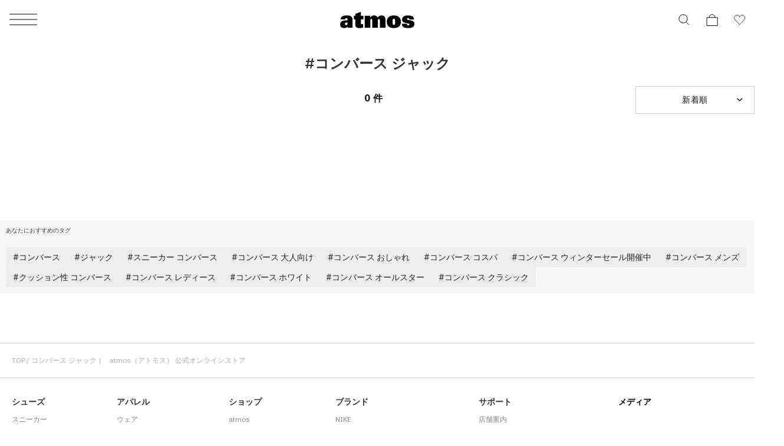

--- FILE ---
content_type: image/svg+xml
request_url: https://assets.atmos-tokyo.com/_assets/img/icon/sns_instagram1.svg
body_size: 1562
content:
<svg width="32" height="32" viewBox="0 0 32 32" fill="none" xmlns="http://www.w3.org/2000/svg">
<g clip-path="url(#clip0_343_2209)">
<path d="M9.37347 0.112388C7.67107 0.192708 6.50851 0.464389 5.49219 0.863748C4.44035 1.27367 3.54883 1.82375 2.66179 2.71399C1.77475 3.60423 1.22851 4.49639 0.821466 5.54983C0.427546 6.56839 0.160666 7.73191 0.085466 9.43527C0.010266 11.1386 -0.00637406 11.6861 0.00194594 16.0311C0.0102659 20.3761 0.029466 20.9207 0.112026 22.6276C0.193306 24.3297 0.464026 25.4919 0.863386 26.5086C1.27395 27.5604 1.82339 28.4516 2.71395 29.339C3.60451 30.2263 4.49603 30.7713 5.55203 31.179C6.56963 31.5722 7.73347 31.8404 9.43651 31.915C11.1395 31.9895 11.6877 32.0068 16.0314 31.9985C20.3751 31.9902 20.9219 31.9709 22.6285 31.89C24.3351 31.809 25.4912 31.5364 26.5082 31.139C27.56 30.7274 28.4519 30.1789 29.3386 29.2881C30.2253 28.3972 30.7712 27.5044 31.1779 26.4503C31.5722 25.4327 31.84 24.2689 31.9139 22.5671C31.9885 20.8593 32.0061 20.314 31.9978 15.9697C31.9895 11.6253 31.9699 11.0807 31.889 9.37447C31.808 7.66823 31.537 6.50951 31.1379 5.49223C30.7267 4.44039 30.1779 3.54983 29.2877 2.66183C28.3975 1.77383 27.504 1.22823 26.4503 0.822469C25.432 0.428549 24.2688 0.160068 22.5658 0.0864685C20.8627 0.0128685 20.3146 -0.00601154 15.9693 0.00230846C11.624 0.0106285 11.08 0.0291885 9.37347 0.112388ZM9.56035 29.0366C8.00035 28.9687 7.15331 28.7095 6.58883 28.4925C5.84131 28.2045 5.30883 27.8564 4.74627 27.2993C4.18371 26.7422 3.83811 26.2077 3.54627 25.4618C3.32707 24.8973 3.06307 24.0513 2.99011 22.4913C2.91075 20.8052 2.89411 20.299 2.88483 16.0273C2.87555 11.7556 2.89187 11.25 2.96579 9.56327C3.03235 8.00455 3.29315 7.15655 3.50979 6.59239C3.79779 5.84391 4.14467 5.31239 4.70307 4.75015C5.26147 4.18791 5.79427 3.84167 6.54083 3.54983C7.10467 3.32967 7.95075 3.06791 9.51011 2.99367C11.1975 2.91367 11.7031 2.89767 15.9741 2.88839C20.2451 2.87911 20.752 2.89511 22.44 2.96935C23.9987 3.03719 24.8471 3.29543 25.4106 3.51335C26.1584 3.80135 26.6906 4.14727 27.2528 4.70663C27.8151 5.26599 28.1616 5.79687 28.4535 6.54503C28.6739 7.10727 28.9357 7.95303 29.0093 9.51335C29.0896 11.2007 29.1079 11.7066 29.1155 15.9773C29.1232 20.2481 29.1082 20.7553 29.0343 22.4414C28.9661 24.0014 28.7075 24.8487 28.4903 25.4138C28.2023 26.161 27.8551 26.6938 27.2963 27.2557C26.7376 27.8177 26.2055 28.1639 25.4586 28.4557C24.8954 28.6756 24.0483 28.938 22.4903 29.0122C20.8029 29.0916 20.2973 29.1082 16.0247 29.1175C11.752 29.1268 11.248 29.1095 9.56067 29.0366M22.6039 7.44903C22.6045 7.8288 22.7177 8.19985 22.9293 8.51525C23.1408 8.83065 23.4411 9.07624 23.7922 9.22096C24.1433 9.36567 24.5295 9.40301 24.9018 9.32826C25.2741 9.2535 25.616 9.07001 25.884 8.80098C26.152 8.53195 26.3343 8.18948 26.4077 7.81687C26.4811 7.44426 26.4423 7.05826 26.2963 6.70768C26.1503 6.3571 25.9036 6.05769 25.5874 5.84732C25.2713 5.63695 24.8998 5.52507 24.52 5.52583C24.0109 5.52685 23.5231 5.73002 23.1637 6.09067C22.8044 6.45132 22.603 6.93992 22.6039 7.44903ZM7.78467 16.0164C7.79363 20.554 11.4787 24.2241 16.0154 24.2154C20.552 24.2068 24.2247 20.522 24.216 15.9844C24.2074 11.4468 20.5213 7.77575 15.984 7.78471C11.4467 7.79367 7.77603 11.4794 7.78467 16.0164ZM10.6666 16.0106C10.6645 14.9558 10.9753 13.924 11.5596 13.0458C12.1439 12.1675 12.9755 11.4823 13.9492 11.0767C14.923 10.6711 15.9952 10.5633 17.0302 10.7671C18.0652 10.9708 19.0165 11.4769 19.7639 12.2213C20.5112 12.9657 21.0211 13.915 21.2289 14.9492C21.4367 15.9834 21.3332 17.056 20.9315 18.0313C20.5298 19.0067 19.8478 19.841 18.9719 20.4288C18.096 21.0166 17.0654 21.3314 16.0106 21.3335C15.3102 21.335 14.6163 21.1985 13.9687 20.9317C13.321 20.665 12.7322 20.2733 12.236 19.779C11.7397 19.2847 11.3457 18.6975 11.0764 18.0509C10.8072 17.4044 10.6679 16.7111 10.6666 16.0106Z" fill="black"/>
</g>
<defs>
<clipPath id="clip0_343_2209">
<rect width="32" height="32" fill="white"/>
</clipPath>
</defs>
</svg>


--- FILE ---
content_type: image/svg+xml
request_url: https://assets.atmos-tokyo.com/_assets/img/icon/favorite1.svg
body_size: 84
content:
<svg width="20" height="18" viewBox="0 0 20 18" fill="none" xmlns="http://www.w3.org/2000/svg">
<path d="M9.73388 17.1068C9.73388 17.1068 17.8129 9.6409 18.5486 6.88885C19.2843 4.1368 17.7584 1.95696 15.3197 1.30301C12.881 0.649057 9.73388 2.01146 9.73388 4.5319C9.73388 2.01146 6.5731 0.649057 4.14803 1.30301C1.72296 1.95696 0.183453 4.1368 0.919149 6.88885C1.65485 9.6409 9.73388 17.1068 9.73388 17.1068Z" stroke="#333333" stroke-miterlimit="10" stroke-linecap="round"/>
</svg>


--- FILE ---
content_type: application/javascript
request_url: https://www.atmos-tokyo.com/i2qmqGcbE/BpY72u/oUQ/uYJum0E97kOctS/XCItclc/RhVQMW/I3YhcB
body_size: 176690
content:
(function(){if(typeof Array.prototype.entries!=='function'){Object.defineProperty(Array.prototype,'entries',{value:function(){var index=0;const array=this;return {next:function(){if(index<array.length){return {value:[index,array[index++]],done:false};}else{return {done:true};}},[Symbol.iterator]:function(){return this;}};},writable:true,configurable:true});}}());(function(){EQ();xhl();NHl();var CV=function(C6){return rU["unescape"](rU["encodeURIComponent"](C6));};var tK=function(Wq,PS){return Wq==PS;};var nR=function(z6){var Bt=['text','search','url','email','tel','number'];z6=z6["toLowerCase"]();if(Bt["indexOf"](z6)!==-1)return 0;else if(z6==='password')return 1;else return 2;};var tS=function(){return rU["Math"]["floor"](rU["Math"]["random"]()*100000+10000);};var CS=function(){Rc=[" ,!\x40","0B\x07[[\'\x40","\x40\"<","GT7E\x3f>","\r$LO;y(&Y^R\x3f","","k","K\'3","+;$X\tZ_\'\x40e :=!BRL","-6[-O[\x3f{O ","P*&","(hR2Z\'G;=;_GJ","A","&<=YRn\x3fH\b\x07T&3!\'","m\tdJ!\x40r.3","ZR",">D","cp","","\x3fLB_4L","(1=H\vT[H","Mv:MH","V\\\x3fL J:3 =","Jy.0&]DP5HFFV)7\x40[a\x00PI#","\\T","DK1D","A&;\'","{BRP\'HI!ni#BE_:]X","D","BM6\\","n&Z=G!5.6_"," ]S<","w=_O+!2_C[!lI=","FJ*","!","\x40","vZ<K1g,\'H","\x40W;","7&<F","\n\x40",",;\'5D","FH","( T","&01\"^LOcUt$<mYg.dm[U=E+12pq%=K#","V\'5","92Y","sQ0\\H;","TL<Z\x3fT&3 =d[_\'L","<GG+-:\'L\tTV2G","/:_","]#R==\'4y","\x00T 99\'","4H\t!XW0L","^Tw\'LR &",")4g[6[2H!1*\'D","I!2 4XUR6","#5:\'","\x40C= 6]T[>Lr*,=","=5\'","OY[ Z","N","BP0]Ho|.6Y]^\b]<GH; =I\x00b{uXY/aC]\fCzQ,}!5=:[WTQ7L--}:iq\x00","H","5;4","\x07B=","^~J6D","K .\x00=Cd]!L","\v:6Y-\x40m\'H",",5%0XC[y","\x40G\"1","GNLO :","\tN ]C\"1\'\'\r\nCV<\\PE. *;\rX:GJ6","a\f^B==\x3f6_\"TL:Y/\x40::*","Y6].C#1$6Y","E. *;","7HS[{83I\"$&=H","\t","[n\x3fH\bTg $z\r:Er:_3I!:,0YP2Y_1E8<4\x004`\\O;}","\x00\x40","\f]CQ\fv",";<\x07Xn\x3f\\]O!","Q","G=&7H<","+\x3fX",":","7H","X:E G;<",">B\x07%c}Le :\'6N\tXP","\'F4C\"1\'\'","#HC:=","rL!F","M","R<N","\'=!D","V",">L#XK0A!O! :","m6[\x07E*&!F","C\x40","_GQ:GTu7&2_",">6[","A=5\'\'H","I<79&","\rV","R &$H4VM6","d ;%6L","=\fI","VN","Nc7 ,=^Y","D","&:-6U2","g\bd{;\'kh*a$3\n\x3fl<=}l#`0$G\b\x3f:P|Y 1e>\x00l0CcD4m>2{34[26z\nS4i\f\'}Wx#\nA\v\f<\r_fh<Da53\rk0CvD;e>1k{34i24T\nS_i}W3x0\nAx\b9\rPzkDg53l0CuD4m>2k{#;K26z\nS4i\n7}Wx9\nA\v\nk<\rPvh<Dl53\rkCvD4>1k{34i21T\nS i}W3x|00\nN\b4\rPzo<Dg53l0CgD4m>2k{3;i26z\nS4i\nl}Gx>\nA\v<\rPXh<Do53\rlCvD4}>1k{34i22D\nS8i}W3x{k0\nA`\b;\rPzmDg5<\rl0CpD4m>6E{34a26z\nS4i\f7}Wx<\nA\v\b<_Xh<Dd53\roCvD4>1k{34i25z\nS<i}W3x{k0\nN\x07\b7\rPzmDg53/l0CvD4m>3U{34W26z\nS4il}W;x$\nA\v\v <\rPTh<Dp53\rnECvT;O>1k{34i26\nSi}W3x| 0\nA|\b(\rPzjIDg53l0CD4m>1U{3426z\nS4i\n\'}Wx\'\nA\v\f<\r_vh<Dg53\rhECvD4G>1k{34i26T\nCi}B,6thH\"1ggT9Vmh<Dgdb]$\x00Yh0*E{0\x00B1#Rd\x3fS1b<#K#fk\nA8CzN6h04i}B,6tm9~\"1o\bc%b\f\x3fh0:M,$\x00y\"v8l\tA\r9l>-Y}\x00h:5g\x3f%W4_c:>G\vaA\b-phg}C}l<0_cV!l<6FpF 1e\x3f(<\\6|Ox01g-34kfs9;C)3\bl<<cQh2&c.<\bgEYF 1e\x00\x00l4CvQh2*H\f\x07\b<\x07f\v7u\fl2ONh6a!`vy;h0:~+\'l<6vbk7$G\b8c:P};h0:d5\flOKn1g#d<vh\v&` \b_c5\"T(&l>-Y};h0:~6.F4XVh01\bh<6\\pA)Dg\bk6_c)=E8!l<6C[;h0:K, <n\frh5\n\b\x3f:\rP};h0&d,:;H\"v|aE\v!~-\v\x40I6y\nh08R\blK<_c:>E{&l;&ot*p)J-#NM1N]>oDg\v1\bl\x3fY\nh01e\x3f;l<=pl\"\x403W&;\n=l<6Ph0\'J `\'>vtL","\x3f=16A9GJ;","~QZ~]]","[W0L","$RL%\x40q &\"6_/PW ]R&;\'","JI\"1","[G;=&=R","F","[SQ!","Np*:-<_","\nN(>p^B\"","Xk#Ye.\',","J*9,=Y;[RM",",","J#1*\'eSR6Z#O(:(\x3f^","R_!}C !=","J\x07T*o","S[5HR","]#LJ","","YZ<D$%o\v","QL>hT","S>L2R",",;$#ARZ","Q=JE$","RG ","\t6$|rC_","O*:=\n","_O-=%:Y__=N","C","VZ7[U","VY","[W6G8C&3!\'","Y\'EW>\x40P*","K\"5","\'vyv7\x3fe\x07","\x40XL*","G#","\x3f<&=H","t","C*8","E}y","S.<\x3fA+EM:F",":<\x3fA","!J\x00","zg","\rT 9,\fLY]\x00JV;\'5B","S]\fHw\x3f;( C\x00\b#O*j\"7/\x3fr-XS:Z","N!FE;\x07<1","9,\'L6N","K L1A*:=L\t","]<DC;1"];};var Tz=function(){return ["\x61\x70\x70\x6c\x79","\x66\x72\x6f\x6d\x43\x68\x61\x72\x43\x6f\x64\x65","\x53\x74\x72\x69\x6e\x67","\x63\x68\x61\x72\x43\x6f\x64\x65\x41\x74"];};var cM=function(fR,NH){return fR>NH;};var Jc=function(){return PY.apply(this,[Ql,arguments]);};var wK=function(){return VS.apply(this,[lE,arguments]);};var I6=function tM(Gc,GH){'use strict';var EN=tM;switch(Gc){case I:{var zR=GH[SG];m6.push(cK);if(hK(typeof rU[Vq()[EY(ZN)](vz({}),Ht,KH,Wf)],Vq()[EY(KN)].apply(null,[cL,IK,vz(kS),D1]))&&xf(zR[rU[Vq()[EY(ZN)].apply(null,[vz(Sc),Ht,vz(kS),Wf])][cc()[SY(At)](Lz,Hs,wj,rH)]],null)||xf(zR[p6()[GB(At)](vz([]),st,dz)],null)){var hN;return hN=rU[Vq()[EY(DL)].apply(null,[IK,Sc,BH,lc])][gz(typeof p6()[GB(YM)],qs('',[][[]]))?p6()[GB(Dz)].call(null,cN,nH,c6):p6()[GB(TM)](fS,mM,HN)](zR),m6.pop(),hN;}m6.pop();}break;case lE:{m6.push(sK);var Cz=rU[hK(typeof p6()[GB(Ht)],qs('',[][[]]))?p6()[GB(KH)].call(null,pH,hz,PV):p6()[GB(Dz)](DM,Tc,cV)][gz(typeof Vq()[EY(SV)],qs('',[][[]]))?Vq()[EY(Zh)](sY,Rt,vz(Sc),nV):Vq()[EY(Yh)].apply(null,[wj,cY,Xt,ms])]?rU[p6()[GB(KH)].apply(null,[vz({}),hz,PV])][QY()[zS(dV)].call(null,zH,K6,V6)](rU[p6()[GB(KH)](dL,hz,PV)][gz(typeof Vq()[EY(Mt)],'undefined')?Vq()[EY(Zh)].apply(null,[vz(Sc),Wf,vz([]),df]):Vq()[EY(Yh)](vz(kS),cY,rS,ms)](rU[Pc()[xM(KN)].call(null,DL,Zc,dB,Ch,IM)]))[rV()[cz(PB)](gM,JN,vz(kS),Jt)](rV()[cz(DM)](Bf,Sc,vz(kS),DL)):cc()[SY(JN)].call(null,jH,vz({}),K6,FK);var VB;return m6.pop(),VB=Cz,VB;}break;case EX:{var GR=GH[SG];var HR=GH[EX];m6.push(TH);if(tK(HR,null)||cM(HR,GR[p6()[GB(kS)].call(null,UK,fz,mV)]))HR=GR[gz(typeof p6()[GB(xL)],qs([],[][[]]))?p6()[GB(Dz)](xj,zh,qL):p6()[GB(kS)](Tf,fz,mV)];for(var LV=Sc,OH=new (rU[Vq()[EY(DL)](PB,Sc,kN,mj)])(HR);vM(LV,HR);LV++)OH[LV]=GR[LV];var VY;return m6.pop(),VY=OH,VY;}break;case YE:{var rt=GH[SG];m6.push(XK);var sH=Vq()[EY(tV)](vz({}),Lc,Pq,UD);var Nz=Vq()[EY(tV)].call(null,YH,Lc,Zc,UD);if(rt[cc()[SY(KH)].call(null,rK,cY,xY,Qg)]){var nL=rt[cc()[SY(KH)](rK,lV,vz(vz(kS)),Qg)][p6()[GB(WY)](Ht,bV,Xp)](p6()[GB(UB)](vz(kS),xL,Br));var YV=nL[cc()[SY(IK)](xY,Qh,vc,w1)](gz(typeof Vq()[EY(xj)],qs([],[][[]]))?Vq()[EY(Zh)](Xt,wt,jH,Tt):Vq()[EY(YH)].apply(null,[Xf,gH,TM,bF]));if(YV){var UH=YV[QY()[zS(xL)](Lg,wV,Ss)](cc()[SY(SV)](xL,Ds,vz(vz([])),RE));if(UH){sH=YV[gz(typeof p6()[GB(Sc)],qs([],[][[]]))?p6()[GB(Dz)](st,HY,Os):p6()[GB(IH)].call(null,cN,A6,WI)](UH[p6()[GB(IK)](fB,gH,bl)]);Nz=YV[hK(typeof p6()[GB(dV)],qs('',[][[]]))?p6()[GB(IH)](Kq,A6,WI):p6()[GB(Dz)](jL,hs,Pf)](UH[cc()[SY(Mt)].call(null,LB,vz(vz([])),IH,fQ)]);}}}var Wz;return Wz=N6(HG,[Vq()[EY(vs)](KM,QM,dV,gr),sH,gz(typeof Vq()[EY(Lq)],qs('',[][[]]))?Vq()[EY(Zh)].call(null,pH,mK,vz(vz(kS)),Oz):Vq()[EY(rK)](vz(vz({})),WY,tV,sU),Nz]),m6.pop(),Wz;}break;case Vr:{m6.push(FH);throw new (rU[p6()[GB(rB)].apply(null,[dL,HY,B5])])(xc()[Kt(Zs)](FH,GL,RY,BH));}break;case Y5:{m6.push(kN);var cS=WH()[KY(Tq)](T6,JN,T6,Sc);if(rU[Pc()[xM(KN)](DL,Pq,dB,sY,UL)]&&rU[gz(typeof Pc()[xM(Sc)],qs(gz(typeof cc()[SY(DL)],'undefined')?cc()[SY(GM)](XN,WY,UR,zf):cc()[SY(JN)](jH,vs,cN,bL),[][[]]))?Pc()[xM(Xc)](EK,BH,wh,CH,w6):Pc()[xM(KN)](DL,BH,dB,fz,UL)][Vq()[EY(Lq)](GM,IH,vz(Sc),Nh)]&&rU[Pc()[xM(KN)].apply(null,[DL,PB,dB,dc,UL])][Vq()[EY(Lq)].apply(null,[vz(vz(kS)),IH,NB,Nh])][Vq()[EY(LK)].apply(null,[vz(vz([])),Uz,DL,zh])]){var IV=rU[Pc()[xM(KN)](DL,IK,dB,Tf,UL)][Vq()[EY(Lq)](vz({}),IH,UK,Nh)][hK(typeof Vq()[EY(rB)],qs([],[][[]]))?Vq()[EY(LK)].apply(null,[vz({}),Uz,vz({}),zh]):Vq()[EY(Zh)](Lc,hM,xY,Hh)];try{var tN=m6.length;var zc=vz(vz(SG));var BB=rU[cc()[SY(DL)](qM,JN,IN,zN)][As()[zt(Tq)](Ez,dB,KH,Dz)](YY(rU[cc()[SY(DL)](qM,HY,Qh,zN)][gz(typeof WH()[KY(AN)],qs([],[][[]]))?WH()[KY(Zh)](RK,DY,SV,ZN):WH()[KY(Dz)](Jt,Xc,MB,gH)](),NS))[rV()[cz(dY)](kL,Xf,Pq,IH)]();rU[Pc()[xM(KN)](DL,Hs,dB,Xf,UL)][Vq()[EY(Lq)].call(null,IH,IH,vz([]),Nh)][Vq()[EY(LK)](GM,Uz,Xt,zh)]=BB;var pR=gz(rU[Pc()[xM(KN)](DL,AN,dB,GM,UL)][Vq()[EY(Lq)](Lc,IH,Pq,Nh)][Vq()[EY(LK)](IH,Uz,OL,zh)],BB);var NK=pR?QY()[zS(Sc)].call(null,Yf,cL,lx):cc()[SY(Sc)](fB,Eq,vz(kS),mj);rU[Pc()[xM(KN)].apply(null,[DL,Qh,dB,vz(vz(Sc)),UL])][gz(typeof Vq()[EY(wV)],qs('',[][[]]))?Vq()[EY(Zh)].call(null,K6,Pm,DM,HP):Vq()[EY(Lq)](ZN,IH,Ht,Nh)][Vq()[EY(LK)].call(null,NT,Uz,vz(vz({})),zh)]=IV;var wJ;return m6.pop(),wJ=NK,wJ;}catch(R3){m6.splice(vd(tN,kS),Infinity,kN);if(hK(rU[Pc()[xM(KN)](DL,vs,dB,YM,UL)][hK(typeof Vq()[EY(kN)],'undefined')?Vq()[EY(Lq)](Lc,IH,DL,Nh):Vq()[EY(Zh)].apply(null,[rC,Vw,tV,M3])][Vq()[EY(LK)].call(null,vz(vz(kS)),Uz,xL,zh)],IV)){rU[Pc()[xM(KN)].call(null,DL,Qv,dB,HY,UL)][hK(typeof Vq()[EY(Zc)],'undefined')?Vq()[EY(Lq)](t4,IH,cY,Nh):Vq()[EY(Zh)].apply(null,[KH,sO,NB,Md])][hK(typeof Vq()[EY(cL)],qs('',[][[]]))?Vq()[EY(LK)](vz(kS),Uz,Ht,zh):Vq()[EY(Zh)].apply(null,[vz(vz({})),Nw,vz([]),Pw])]=IV;}var tA;return m6.pop(),tA=cS,tA;}}else{var pC;return m6.pop(),pC=cS,pC;}m6.pop();}break;case QF:{var c3=GH[SG];m6.push(tZ);var KJ;return KJ=vz(vz(c3[Pc()[xM(KN)].apply(null,[DL,rS,dB,vR,zH])]))&&vz(vz(c3[Pc()[xM(KN)].call(null,DL,Uz,dB,vz(vz(Sc)),zH)][Vq()[EY(Lq)](vz({}),IH,vz(vz(kS)),W3)]))&&c3[Pc()[xM(KN)].apply(null,[DL,NT,dB,Eq,zH])][gz(typeof Vq()[EY(xL)],'undefined')?Vq()[EY(Zh)].apply(null,[TM,mR,wj,I4]):Vq()[EY(Lq)](xL,IH,xY,W3)][Sc]&&gz(c3[Pc()[xM(KN)].apply(null,[DL,vs,dB,WY,zH])][Vq()[EY(Lq)].apply(null,[vz(vz({})),IH,tV,W3])][Sc][rV()[cz(dY)](Np,LK,IN,IH)](),gz(typeof rV()[cz(fS)],'undefined')?rV()[cz(Ch)](Dm,wV,vz(Sc),J4):rV()[cz(Tf)].call(null,g0,At,KN,DM))?QY()[zS(Sc)](n1,IC,lx):cc()[SY(Sc)](fB,rC,UB,Mx),m6.pop(),KJ;}break;case q:{var Um=GH[SG];m6.push(W0);var Pd=cc()[SY(JN)](jH,Hs,LK,BA);var Ax=cc()[SY(JN)].apply(null,[jH,OL,Hs,BA]);var VJ=cc()[SY(D3)](OL,AN,vz(vz([])),A2);var xP=[];try{var bC=m6.length;var XP=vz({});try{Pd=Um[bv()[R7(Tq)].call(null,lm,CH,Xc,Eq,q3)];}catch(YO){m6.splice(vd(bC,kS),Infinity,W0);if(YO[hK(typeof p6()[GB(Bk)],qs([],[][[]]))?p6()[GB(PB)].apply(null,[YM,b9,Mp]):p6()[GB(Dz)](rC,Im,AC)][cc()[SY(lm)](QZ,WY,K6,tZ)](VJ)){Pd=hK(typeof Pc()[xM(KH)],qs([],[][[]]))?Pc()[xM(wV)](kS,UR,w0,Ch,Cw):Pc()[xM(Xc)](PB,Zs,hd,Zh,ZR);}}var x0=rU[cc()[SY(DL)].apply(null,[qM,vz(kS),NB,n9])][As()[zt(Tq)](Iv,dB,XT,Dz)](YY(rU[cc()[SY(DL)].call(null,qM,IC,LK,n9)][hK(typeof WH()[KY(wV)],qs([],[][[]]))?WH()[KY(Dz)](mj,Xc,Yh,gH):WH()[KY(Zh)](b7,pT,KH,cP)](),NS))[gz(typeof rV()[cz(lV)],'undefined')?rV()[cz(Ch)].apply(null,[O7,wV,cY,Om]):rV()[cz(dY)].apply(null,[nl,PB,SZ,IH])]();Um[gz(typeof bv()[R7(JN)],qs([],[][[]]))?bv()[R7(KH)](VA,Lq,bL,xj,NB):bv()[R7(Tq)](lm,Qv,Xc,ZN,q3)]=x0;Ax=hK(Um[hK(typeof bv()[R7(rC)],qs(gz(typeof cc()[SY(rC)],qs([],[][[]]))?cc()[SY(GM)].call(null,qk,lV,vz({}),Hs):cc()[SY(JN)](jH,Dz,vz({}),BA),[][[]]))?bv()[R7(Tq)](lm,IN,Xc,cN,q3):bv()[R7(KH)](LC,XT,Gx,rC,rA)],x0);xP=[N6(HG,[QY()[zS(KH)](tv,sY,SZ),Pd]),N6(HG,[p6()[GB(Xc)].call(null,cN,BH,zF),jd(Ax,kS)[rV()[cz(dY)](nl,vz({}),T6,IH)]()])];var YT;return m6.pop(),YT=xP,YT;}catch(qO){m6.splice(vd(bC,kS),Infinity,W0);xP=[N6(HG,[QY()[zS(KH)](tv,t4,SZ),Pd]),N6(HG,[p6()[GB(Xc)].call(null,Eq,BH,zF),Ax])];}var zP;return m6.pop(),zP=xP,zP;}break;case A:{m6.push(NA);var hT=cc()[SY(UB)].call(null,Ew,vz({}),vz(vz(kS)),ZE);var EZ=Vq()[EY(st)].apply(null,[DM,HZ,Xt,w3]);for(var xR=Sc;vM(xR,hs);xR++)hT+=EZ[rV()[cz(Xc)].apply(null,[jG,Eq,xL,D3])](rU[cc()[SY(DL)](qM,Mt,Tf,df)][As()[zt(Tq)](fm,dB,Hs,Dz)](YY(rU[cc()[SY(DL)](qM,Hs,DL,df)][WH()[KY(Dz)].call(null,Q0,Xc,pH,gH)](),EZ[p6()[GB(kS)].call(null,UK,fz,nv)])));var RZ;return m6.pop(),RZ=hT,RZ;}break;case HE:{m6.push(gM);var Mk=WH()[KY(Tq)].apply(null,[lT,JN,kS,Sc]);try{var Jk=m6.length;var RP=vz(EX);if(rU[Pc()[xM(KN)](DL,Tf,dB,vz(vz({})),mC)]&&rU[Pc()[xM(KN)](DL,XT,dB,dV,mC)][p6()[GB(Pq)].call(null,vz(kS),D3,kZ)]&&rU[Pc()[xM(KN)](DL,Lq,dB,vz({}),mC)][p6()[GB(Pq)](PB,D3,kZ)][bv()[R7(XT)].call(null,N7,SV,NB,vs,Bd)]){var Dd=rU[Pc()[xM(KN)](DL,Wx,dB,UK,mC)][p6()[GB(Pq)].call(null,PB,D3,kZ)][bv()[R7(XT)].call(null,N7,J3,NB,pH,Bd)][rV()[cz(dY)].apply(null,[Qg,vz(Sc),YM,IH])]();var xx;return m6.pop(),xx=Dd,xx;}else{var NC;return m6.pop(),NC=Mk,NC;}}catch(fd){m6.splice(vd(Jk,kS),Infinity,gM);var zd;return m6.pop(),zd=Mk,zd;}m6.pop();}break;case Fj:{var kO=GH[SG];m6.push(zh);var KZ=WH()[KY(Tq)].apply(null,[zm,JN,Zs,Sc]);var XZ=WH()[KY(Tq)](zm,JN,Eq,Sc);var Bv=new (rU[hK(typeof p6()[GB(rC)],qs([],[][[]]))?p6()[GB(Bk)](UB,Zc,b7):p6()[GB(Dz)].call(null,dc,fZ,vk)])(new (rU[p6()[GB(Bk)](vz(vz(kS)),Zc,b7)])(QY()[zS(IH)].apply(null,[zA,bm,xj])));try{var d4=m6.length;var GP=vz(EX);if(vz(vz(rU[cc()[SY(ZN)].apply(null,[nC,vz([]),Mm,E4])][p6()[GB(KH)](sY,hz,hI)]))&&vz(vz(rU[cc()[SY(ZN)].call(null,nC,IN,wj,E4)][p6()[GB(KH)](bm,hz,hI)][hK(typeof WH()[KY(Xf)],'undefined')?WH()[KY(AN)](Pk,dL,xY,Ht):WH()[KY(Zh)](Cw,cJ,sY,cT)]))){var p0=rU[p6()[GB(KH)].call(null,sY,hz,hI)][gz(typeof WH()[KY(wV)],'undefined')?WH()[KY(Zh)](ST,TP,CH,hz):WH()[KY(AN)](Pk,dL,cN,Ht)](rU[xc()[Kt(rS)](rB,Vm,d9,DM)][cc()[SY(Xc)](dY,vz(Sc),jH,GA)],Vq()[EY(Uz)](Sc,Wx,vz(kS),qP));if(p0){KZ=Bv[cc()[SY(WY)](Ek,rS,OL,vQ)](p0[gz(typeof QY()[zS(OL)],qs('',[][[]]))?QY()[zS(NB)](NB,HY,kv):QY()[zS(KH)].call(null,xk,vz(vz(Sc)),SZ)][rV()[cz(dY)].apply(null,[ln,Xt,Zc,IH])]());}}XZ=hK(rU[cc()[SY(ZN)](nC,Zh,Lq,E4)],kO);}catch(sZ){m6.splice(vd(d4,kS),Infinity,zh);KZ=Vq()[EY(K6)].call(null,Lq,PJ,Sc,Qm);XZ=Vq()[EY(K6)](xY,PJ,vz(kS),Qm);}var TO=qs(KZ,s7(XZ,kS))[hK(typeof rV()[cz(Xf)],'undefined')?rV()[cz(dY)](ln,UB,vs,IH):rV()[cz(Ch)].call(null,OC,dY,vz(Sc),tv)]();var sv;return m6.pop(),sv=TO,sv;}break;case lF:{m6.push(lC);var JZ=WH()[KY(Tq)].call(null,GC,JN,JN,Sc);try{var vv=m6.length;var HO=vz(EX);if(rU[Pc()[xM(KN)].apply(null,[DL,NB,dB,tV,sO])][Vq()[EY(Lq)](NB,IH,vz({}),C1)]&&rU[Pc()[xM(KN)].apply(null,[DL,xj,dB,Wx,sO])][Vq()[EY(Lq)](st,IH,rC,C1)][Sc]&&rU[Pc()[xM(KN)].apply(null,[DL,NB,dB,vc,sO])][Vq()[EY(Lq)](vz(Sc),IH,Lq,C1)][Sc][Sc]&&rU[Pc()[xM(KN)](DL,vc,dB,vz({}),sO)][Vq()[EY(Lq)](WY,IH,wj,C1)][Sc][Sc][QY()[zS(Mt)](hA,wV,kN)]){var r4=gz(rU[Pc()[xM(KN)](DL,Zc,dB,Zh,sO)][Vq()[EY(Lq)](Ht,IH,Eq,C1)][X7[Zh]][Gj[Vq()[EY(XT)](vz(vz([])),fx,vz(kS),zp)]()][QY()[zS(Mt)](hA,Wx,kN)],rU[hK(typeof Pc()[xM(DL)],qs(cc()[SY(JN)].apply(null,[jH,rS,Hk,NG]),[][[]]))?Pc()[xM(KN)](DL,Qv,dB,Tf,sO):Pc()[xM(Xc)](qM,ZN,WC,pH,Ik)][Vq()[EY(Lq)](IH,IH,Ht,C1)][Sc]);var Xm=r4?QY()[zS(Sc)](T,Uz,lx):cc()[SY(Sc)].call(null,fB,YH,Ds,Ng);var p4;return m6.pop(),p4=Xm,p4;}else{var UZ;return m6.pop(),UZ=JZ,UZ;}}catch(G0){m6.splice(vd(vv,kS),Infinity,lC);var CC;return m6.pop(),CC=JZ,CC;}m6.pop();}break;case dg:{var V9=GH[SG];m6.push(A7);var PO=V9[gz(typeof Pc()[xM(NB)],qs([],[][[]]))?Pc()[xM(Xc)](Nm,xY,Xx,vz(vz([])),Ld):Pc()[xM(KN)].apply(null,[DL,fz,dB,cN,m1])][As()[zt(OL)](G1,QO,dV,OL)];if(PO){var EP=PO[rV()[cz(dY)](Cl,rS,xL,IH)]();var Dk;return m6.pop(),Dk=EP,Dk;}else{var Kk;return Kk=WH()[KY(Tq)].call(null,ET,JN,xL,Sc),m6.pop(),Kk;}m6.pop();}break;case p2:{var k0=GH[SG];m6.push(Wk);var mk=WH()[KY(Tq)].apply(null,[Gv,JN,Mt,Sc]);try{var O9=m6.length;var xO=vz(EX);if(k0[Pc()[xM(KN)](DL,SZ,dB,vz(Sc),P0)][cc()[SY(IH)](X3,Tq,vz(vz(kS)),KP)]){var Td=k0[gz(typeof Pc()[xM(kN)],qs([],[][[]]))?Pc()[xM(Xc)](FK,ZN,Y0,xL,IN):Pc()[xM(KN)](DL,AN,dB,dC,P0)][cc()[SY(IH)].apply(null,[X3,dL,JN,KP])][gz(typeof rV()[cz(IH)],qs([],[][[]]))?rV()[cz(Ch)](Hx,Zc,KH,Y0):rV()[cz(dY)](Mn,vz(vz(Sc)),Tf,IH)]();var LT;return m6.pop(),LT=Td,LT;}else{var BO;return m6.pop(),BO=mk,BO;}}catch(dP){m6.splice(vd(O9,kS),Infinity,Wk);var Jm;return m6.pop(),Jm=mk,Jm;}m6.pop();}break;}};var Vv=function(T3,lw){return T3 in lw;};var JJ=function(nJ){return void nJ;};var wA=function UA(Jx,Cd){'use strict';var Hv=UA;switch(Jx){case MD:{var JR=Cd[SG];m6.push(vO);var HC;return HC=JR&&tK(gz(typeof rV()[cz(rB)],qs([],[][[]]))?rV()[cz(Ch)](tk,vz(vz({})),vz(vz(kS)),hz):rV()[cz(XT)].apply(null,[kX,vz(vz(kS)),NB,Lc]),typeof rU[gz(typeof Vq()[EY(xY)],'undefined')?Vq()[EY(Zh)](vz(vz({})),nV,KH,vR):Vq()[EY(ZN)](IK,Ht,Pq,BA)])&&gz(JR[cc()[SY(rC)](OP,DM,vz(vz(Sc)),AZ)],rU[hK(typeof Vq()[EY(vc)],qs('',[][[]]))?Vq()[EY(ZN)](NB,Ht,vz([]),BA):Vq()[EY(Zh)](vz(vz({})),dA,NT,z9)])&&hK(JR,rU[hK(typeof Vq()[EY(mM)],'undefined')?Vq()[EY(ZN)].apply(null,[vz(vz(kS)),Ht,BH,BA]):Vq()[EY(Zh)](fz,zC,Qh,PP)][cc()[SY(Xc)].call(null,dY,rB,GM,vk)])?xc()[Kt(ZN)].call(null,Xc,xj,RK,Zs):typeof JR,m6.pop(),HC;}break;case Il:{var dk=Cd[SG];return typeof dk;}break;case jU:{var Dx=Cd[SG];var hJ=Cd[EX];var jP=Cd[YE];m6.push(Rv);Dx[hJ]=jP[cc()[SY(rB)].call(null,jL,XT,J3,AD)];m6.pop();}break;case tG:{var vP=Cd[SG];var v7=Cd[EX];var q7=Cd[YE];return vP[v7]=q7;}break;case sr:{var cm=Cd[SG];var YC=Cd[EX];var pv=Cd[YE];m6.push(fO);try{var Y4=m6.length;var jZ=vz(vz(SG));var TR;return TR=N6(HG,[hK(typeof Vq()[EY(Dz)],qs([],[][[]]))?Vq()[EY(OL)].apply(null,[dL,C0,Zs,tD]):Vq()[EY(Zh)](bm,xA,vz(vz(kS)),Nx),cc()[SY(dc)](Lc,vz(vz({})),vz(vz(Sc)),nm),QY()[zS(lV)].apply(null,[A0,vz(Sc),IN]),cm.call(YC,pv)]),m6.pop(),TR;}catch(f9){m6.splice(vd(Y4,kS),Infinity,fO);var jx;return jx=N6(HG,[Vq()[EY(OL)](cL,C0,kS,tD),Vq()[EY(xY)].apply(null,[Mt,Ss,BH,QP]),hK(typeof QY()[zS(OL)],qs('',[][[]]))?QY()[zS(lV)].call(null,A0,Hk,IN):QY()[zS(NB)](m0,At,gd),f9]),m6.pop(),jx;}m6.pop();}break;case HE:{return this;}break;case cX:{var Xd=Cd[SG];var OO;m6.push(rd);return OO=N6(HG,[Vq()[EY(rS)](vz(kS),Eq,xY,OR),Xd]),m6.pop(),OO;}break;case dg:{return this;}break;case I2:{return this;}break;case mp:{m6.push(MT);var tx;return tx=Vq()[EY(At)](PB,jL,Yh,zx),m6.pop(),tx;}break;case Fj:{var sT=Cd[SG];m6.push(km);var wk=rU[gz(typeof p6()[GB(JN)],qs('',[][[]]))?p6()[GB(Dz)](tV,O0,Ew):p6()[GB(KH)].apply(null,[vz(vz(kS)),hz,Sp])](sT);var fA=[];for(var RO in wk)fA[gz(typeof Vq()[EY(rS)],qs('',[][[]]))?Vq()[EY(Zh)].call(null,Mt,UJ,Qh,hZ):Vq()[EY(Xc)].call(null,NB,rC,vz(kS),E5)](RO);fA[gz(typeof rV()[cz(rC)],'undefined')?rV()[cz(Ch)](qZ,Dz,fz,wx):rV()[cz(cY)](TB,vz([]),vz(vz({})),kP)]();var bP;return bP=function NZ(){m6.push(Gx);for(;fA[p6()[GB(kS)](cY,fz,OZ)];){var nx=fA[cc()[SY(Bk)](PJ,At,J3,Y3)]();if(Vv(nx,wk)){var Ow;return NZ[cc()[SY(rB)](jL,Eq,DM,Pz)]=nx,NZ[cc()[SY(dV)](CP,cY,Ht,bX)]=vz(X7[kS]),m6.pop(),Ow=NZ,Ow;}}NZ[cc()[SY(dV)].call(null,CP,PB,dV,bX)]=vz(Sc);var Fw;return m6.pop(),Fw=NZ,Fw;},m6.pop(),bP;}break;case wF:{m6.push(jJ);this[gz(typeof cc()[SY(dc)],'undefined')?cc()[SY(GM)](nd,vz([]),fz,IN):cc()[SY(dV)](CP,jH,cN,NP)]=vz(Sc);var MP=this[Vq()[EY(t4)].call(null,Mt,w0,dV,WA)][Sc][QY()[zS(HY)](f7,cL,kS)];if(gz(Vq()[EY(xY)](Zh,Ss,vz({}),Zw),MP[Vq()[EY(OL)](KN,C0,vz(vz({})),nB)]))throw MP[QY()[zS(lV)].call(null,w6,HY,IN)];var Qd;return Qd=this[As()[zt(rC)].call(null,H3,v4,JN,Ch)],m6.pop(),Qd;}break;case vI:{var gT=Cd[SG];var VZ=Cd[EX];var RC;var Fx;var gx;var EA;m6.push(SO);var n4=p6()[GB(kN)].call(null,IK,W9,NO);var sP=gT[rV()[cz(OL)].call(null,zB,Tq,MB,dL)](n4);for(EA=Sc;vM(EA,sP[p6()[GB(kS)](Hs,fz,ws)]);EA++){RC=Ix(jd(b3(VZ,Zh),X7[Dz]),sP[p6()[GB(kS)](sY,fz,ws)]);VZ*=X7[Xc];VZ&=X7[DL];VZ+=X7[rC];VZ&=Gj[OJ()[Vx(kS)].call(null,l4,OL,XT,Ds,Rh)]();Fx=Ix(jd(b3(VZ,X7[JN]),X7[Dz]),sP[p6()[GB(kS)](vz(vz(kS)),fz,ws)]);VZ*=X7[Xc];VZ&=X7[DL];VZ+=X7[rC];VZ&=Gj[OJ()[Vx(kS)](l4,xY,XT,fz,Rh)]();gx=sP[RC];sP[RC]=sP[Fx];sP[Fx]=gx;}var PA;return PA=sP[rV()[cz(PB)].call(null,P7,vz(vz(Sc)),KH,Jt)](n4),m6.pop(),PA;}break;case Ql:{var Hd=Cd[SG];m6.push(xj);if(hK(typeof Hd,QY()[zS(Xf)](k4,Lc,Mt))){var I3;return I3=cc()[SY(JN)].apply(null,[jH,Hk,vz(Sc),Oz]),m6.pop(),I3;}var L7;return L7=Hd[p6()[GB(BH)].call(null,YH,IH,Yc)](new (rU[p6()[GB(Bk)].call(null,NB,Zc,Rk)])(rV()[cz(jL)].call(null,nP,vz(vz([])),xY,Xc),cc()[SY(Xt)].call(null,jm,Ds,vz([]),BN)),cc()[SY(vc)](QM,Xc,vz({}),l0))[p6()[GB(BH)].apply(null,[jH,IH,Yc])](new (rU[p6()[GB(Bk)](Hs,Zc,Rk)])(p6()[GB(cN)](vz({}),DL,mV),cc()[SY(Xt)].call(null,jm,vz(Sc),YM,BN)),QY()[zS(BH)](s9,Eq,Tf))[p6()[GB(BH)](vz(vz({})),IH,Yc)](new (rU[p6()[GB(Bk)].apply(null,[vz(Sc),Zc,Rk])])(rV()[cz(BH)].apply(null,[Oz,IC,dY,Qv]),cc()[SY(Xt)](jm,t4,dV,BN)),p6()[GB(Xt)].call(null,Xt,kZ,dd))[p6()[GB(BH)].apply(null,[Qh,IH,Yc])](new (rU[p6()[GB(Bk)](ZN,Zc,Rk)])(hK(typeof rV()[cz(ZN)],qs([],[][[]]))?rV()[cz(Bk)].apply(null,[Nv,Xc,vz([]),rS]):rV()[cz(Ch)](KN,Bk,SZ,Am),gz(typeof cc()[SY(pH)],qs('',[][[]]))?cc()[SY(GM)].call(null,EO,jL,Wx,GM):cc()[SY(Xt)](jm,wV,vz(vz(Sc)),BN)),gz(typeof rV()[cz(ZN)],'undefined')?rV()[cz(Ch)].apply(null,[F9,Ht,vz({}),IJ]):rV()[cz(cN)](Z3,J3,vR,CP))[p6()[GB(BH)](wj,IH,Yc)](new (rU[p6()[GB(Bk)](WY,Zc,Rk)])(hK(typeof rV()[cz(Lq)],'undefined')?rV()[cz(Xt)].call(null,Zk,NT,YH,dJ):rV()[cz(Ch)](qZ,vz(kS),vz(Sc),cx),cc()[SY(Xt)].call(null,jm,Xc,Pq,BN)),QY()[zS(Bk)](mO,vz([]),t4))[p6()[GB(BH)].apply(null,[vz(kS),IH,Yc])](new (rU[hK(typeof p6()[GB(KH)],qs('',[][[]]))?p6()[GB(Bk)].apply(null,[fB,Zc,Rk]):p6()[GB(Dz)].call(null,vz([]),MA,I4)])(QY()[zS(cN)](UB,vz(vz(kS)),rB),cc()[SY(Xt)].call(null,jm,Wx,IK,BN)),p6()[GB(vc)].call(null,dY,LZ,Pf))[p6()[GB(BH)](vz([]),IH,Yc)](new (rU[p6()[GB(Bk)](vz({}),Zc,Rk)])(As()[zt(ZN)](LA,KH,CH,Xc),cc()[SY(Xt)](jm,vR,vz(vz(Sc)),BN)),p6()[GB(fB)](Sc,xY,TP))[p6()[GB(BH)](Lc,IH,Yc)](new (rU[hK(typeof p6()[GB(OL)],'undefined')?p6()[GB(Bk)](vz(vz({})),Zc,Rk):p6()[GB(Dz)].call(null,vc,GA,VC)])(As()[zt(KN)](LA,jv,cN,Xc),cc()[SY(Xt)].apply(null,[jm,sY,Hk,BN])),Vq()[EY(HY)].call(null,wV,PB,Pq,nT))[QY()[zS(Lq)](N0,Xt,wR)](X7[Zh],X7[kN]),m6.pop(),L7;}break;}};var gz=function(dO,kx){return dO===kx;};var vM=function(Gw,Ak){return Gw<Ak;};var Xk=function(){return ["\x6c\x65\x6e\x67\x74\x68","\x41\x72\x72\x61\x79","\x63\x6f\x6e\x73\x74\x72\x75\x63\x74\x6f\x72","\x6e\x75\x6d\x62\x65\x72"];};var w7=function(){return Ox.apply(this,[Ir,arguments]);};var PY=function D7(Qx,v9){var mx=D7;for(Qx;Qx!=AQ;Qx){switch(Qx){case x5:{Qx+=mp;L4=GM*sK-Ch-NB-Zh;R9=GM*MB+Xc+rC*Zh;Ek=MB+sK+GM-Zh-kS;V6=NB*DL+sK+rC+kS;zm=kS-JN-Zh+sK*Ch;fk=Zh*sK-JN*Xc+rC;}break;case BD:{xm=Ch*NB*MB;q0=rC+DL+MB*Zh*JN;Qx-=pp;G7=rC+NB*MB*GM+kS;L3=Xc+MB*DL+NB*Dz;DP=Zh*sK+kS-MB-rC;nw=sK*rC-JN-DL+GM;}break;case c1:{Qx=d5;z0=sK*Xc*kS+DL+MB;g4=GM*Ch*DL-kS-rC;d7=NB+Ch*sK-MB+Xc;FC=DL*MB-Dz*Zh;cO=NB*MB*Dz;Zv=Dz+sK*JN;AZ=sK*DL+Zh-MB*JN;DT=sK*GM+Xc-Zh-kS;}break;case FE:{BZ=NB*MB*Xc+rC-Ch;m3=kS*GM+DL*rC*Dz;Qx-=NU;Y3=JN+DL*sK-rC-Ch;pJ=Dz+MB*Zh+GM+sK;QT=tv-TP+Y3-fJ+pJ+AO;DJ=Ch*Zh+JN+GM*MB;Pv=sK*rC+Xc*NB;}break;case Kp:{Qx=Pj;Hk=JN*Zh+DL+Dz*NB;dc=Xc*Zh-rC-JN-kS;pH=GM*kS-Dz+Zh*JN;wV=rC+DL+Xc-NB+Ch;Xt=GM*JN+Ch*Xc+rC;}break;case QI:{JO=sK*rC+GM+Xc;PZ=sK*rC-Zh-NB*Dz;Qx+=lI;tk=Ch+DL*Dz*GM-NB;v0=rC*sK+MB+Dz;x9=Ch*rC+sK*DL-GM;BC=NB+Xc*sK+kS+DL;}break;case fl:{gO=MB*rC+kS-Zh+GM;d0=Ch+MB*GM*JN-sK;bT=kS*JN+DL+rC*MB;ck=JN*Ch*MB+GM;PC=Ch+Xc*sK-rC*NB;Qx=Nj;}break;case MU:{Qx=tr;A7=JN+sK*DL+kS+Ch;zN=NB*Zh*DL;FH=sK-Ch+GM*NB+Dz;Bd=Zh-Xc+MB*rC+Ch;Pq=Xc*Zh+rC+MB+GM;cK=sK*JN-Dz*Xc;CO=JN+GM*Zh*NB-rC;}break;case MI:{Zx=Xc*GM+Zh+rC*sK;l9=Dz*sK-Ch-DL-Zh;GZ=Ch*NB+Dz+rC*sK;U4=Dz*NB+GM*Zh*rC;kv=Xc*NB*Zh+Dz*sK;N4=DL*NB*Ch*Zh;Qx+=kl;}break;case tI:{Ld=kS+Zh*DL*GM+MB;wt=kS+NB*rC*MB+Zh;Qx-=mQ;g0=sK*kS+GM*Xc*Dz;J4=Ch+GM*DL*Xc+kS;Xx=Dz+Zh+Xc*MB*Ch;T9=NB+GM*Xc*Dz+Zh;}break;case D5:{while(vM(KO,rJ.length)){var kA=Tm(rJ,KO);var Px=Tm(Bm.ql,Sm++);Sk+=VS(SG,[jd(t7(Yv(kA),Yv(Px)),t7(kA,Px))]);KO++;}Qx=kF;}break;case k2:{gJ=JN*GM*MB-Xc-Ch;Yk=Ch*kS+DL*sK+rC;fm=sK+NB+GM*rC*DL;Qx=Ag;V3=MB*Dz*Ch-NB;q4=Xc-Dz+sK*Ch+MB;}break;case pU:{MC=Zh+MB+Ch*sK;B3=MB*Dz+sK*Xc-JN;vw=NB*GM*Zh-Xc-Dz;Qx=rX;vJ=DL*Xc*GM+Zh-kS;HJ=sK-JN-DL+MB*GM;J7=Xc+sK*Ch*JN+rC;}break;case FI:{D3=Zh-Ch+sK-kS;WR=MB-Zh-Xc+Dz*sK;Lx=DL+sK*Zh+Xc;lv=DL*sK-JN*MB;Jt=Zh*rC*JN+Xc*Ch;Qx-=IX;}break;case Bl:{bw=MB+Xc+NB+DL*sK;ld=Ch*sK+Dz*JN+kS;Z0=Dz*GM+Ch+sK*DL;ET=DL*sK+Xc*rC+GM;q9=sK*Dz+Ch-MB+JN;AP=MB*JN*Xc-kS;WP=rC*GM*Zh-sK;Qx=VF;H7=Ch+Xc*Dz*rC-Zh;}break;case N:{cV=Zh*Dz*Ch-rC+MB;DO=Xc-Zh+DL*GM+sK;E0=sK*Zh-NB-Xc*rC;Qx=Hn;nO=DL+rC+Xc*sK*kS;Qk=rC+sK*Xc-Ch-MB;KP=sK*DL+Ch+MB+GM;}break;case ZU:{DC=Xc*DL*rC+Dz;Qx=M5;IO=MB+sK*Dz+NB;v3=MB+JN*GM*Zh*Ch;nA=JN-kS-rC+sK*Zh;hs=NB*Ch+DL*JN*GM;Vd=GM*MB+sK*Xc+DL;}break;case bE:{HA=rC*Xc*Dz*Ch+Zh;r9=rC*JN+Zh*sK-MB;lA=GM*Dz*DL*kS+Xc;Ik=MB+DL*sK-JN*Ch;Fk=Xc*sK*kS+GM+Dz;Qx=K2;Q3=rC-MB+Ch+sK*DL;}break;case tg:{Qx=AQ;var QA=Dw[dx];for(var pO=Sc;vM(pO,QA.length);pO++){var f4=Tm(QA,pO);var bJ=Tm(P9.kG,GJ++);jT+=VS(SG,[jd(t7(Yv(f4),Yv(bJ)),t7(f4,bJ))]);}return jT;}break;case T1:{Z9=MB+GM+JN+Zh*sK;Jw=Xc+rC+sK+MB*DL;dw=Zh*rC+Dz*sK+NB;fv=Zh*GM+NB*MB*DL;Q4=GM*Xc*DL-Zh-rC;Qx-=rD;hZ=Dz*kS*rC*GM;LO=rC*sK-Xc+GM*Zh;}break;case qr:{IK=kS*Zh+Dz*GM+MB;tP=rC+MB+sK*JN-kS;c6=sK*Xc-DL*Ch+kS;Qx=FI;S3=Zh-Ch+sK*NB+GM;Zm=Xc*sK+Zh*rC;bO=MB-JN+DL*rC*Zh;H9=Dz*rC*JN*GM-NB;}break;case OI:{Rd=JN+MB*Dz*NB;Yw=rC*sK-Ch+Xc+kS;CA=MB+sK*Ch+rC*Zh;Os=rC*Xc-GM+Zh*sK;Rw=DL+sK-Xc+GM+kS;Qx=Vg;P3=Zh*Dz*Ch*kS*Xc;tw=Zh*Xc*rC+DL-GM;}break;case EU:{Tx=sK*Xc+NB+rC+DL;M4=Zh*GM*Dz+Xc*DL;Qx+=BQ;df=MB+Zh*sK-DL+kS;G9=rC*NB*GM+Xc-Zh;cv=kS+GM+sK*Zh+Xc;W3=DL*GM*NB+Ch*sK;Tv=GM*kS+Dz*Xc*DL;}break;case Hr:{Qx=AQ;return mm;}break;case kI:{zA=Zh*sK-NB-MB+rC;qP=rC*sK-kS+DL-MB;sA=sK*Dz+DL-Zh+JN;nZ=MB+sK*DL-Ch-GM;Ud=Zh+JN*MB*rC-NB;Qx=fl;md=MB*JN+NB+sK*Zh;rT=GM*sK-NB*kS*Ch;V0=NB*rC*MB+Ch*Dz;}break;case C2:{HZ=sK+Zh+rC*Dz+NB;b4=Zh+sK+Dz+MB+kS;cx=JN*GM*kS+sK*Ch;kZ=MB*Dz-JN*rC;rO=MB*Zh+NB+sK-kS;Rm=rC*sK+kS-Xc-NB;SC=DL*sK-Dz*rC+Zh;Qx=KX;z3=rC*JN*MB-DL*Xc;}break;case f1:{K7=Zh*Xc*JN+sK*DL;Iv=kS*sK+MB*GM;rk=Zh*MB+Dz+sK*rC;jA=Dz+Zh*sK-rC*GM;PR=MB+Zh*sK+rC*NB;k3=DL-Ch*GM+sK*rC;Qx=MX;}break;case ED:{FJ=rC*Ch*DL+GM*MB;Qx=Ug;RJ=sK*Dz+Zh-rC-JN;lO=rC*sK+NB+MB*Ch;c9=kS*MB*GM*JN-DL;Ed=MB*Xc+Zh-GM+sK;D0=MB*DL+Xc+Zh+Ch;w3=sK*Xc-MB+GM*Zh;wC=sK*Dz+GM-Zh+Ch;}break;case nD:{x3=kS*Xc*DL*rC-sK;Ez=sK-Zh+NB*DL+Dz;mM=JN+GM*Xc+rC*DL;Qx-=g2;qx=MB*kS-Dz-JN+sK;dv=Ch+DL+Dz+sK+GM;bV=MB*rC-sK+Ch-Xc;}break;case bn:{D9=MB*DL-Zh+GM-rC;mK=MB*Zh+GM-JN-NB;Yd=NB*Zh*Dz*Ch-JN;Mw=JN+DL*sK+NB;Qx=DG;XO=Dz*GM*DL-Ch;}break;case X2:{IZ=Xc*sK+NB+DL+MB;M7=Dz*JN*sK-MB+NB;Mv=rC*GM+sK+JN+DL;QM=GM+sK+Dz*rC-Zh;Qx-=VQ;}break;case kD:{kd=DL*sK-GM*MB-NB;A3=Xc+DL*sK+Zh+GM;Qx-=qI;CP=Dz+sK+kS+DL;zw=Zh*sK-GM*Dz-DL;FA=rC*MB*JN+sK-Zh;WO=GM+DL*MB-Xc*rC;}break;case lr:{ZC=sK*rC-JN*Xc-MB;OA=DL+GM-Ch+sK*rC;B9=NB*DL*Zh*Ch-JN;rm=sK*rC-JN-DL;Qx=kD;tC=Dz+MB+sK+rC*NB;rZ=sK*rC+Ch-JN*MB;kC=sK*GM-Xc-MB+rC;}break;case XG:{Qx=ZI;L9=kS+GM*Zh*DL-rC;IT=sK*Zh-MB*NB+DL;vm=sK*DL-JN-MB-GM;Tt=Zh+rC*DL*Ch-Dz;T7=NB*Dz-kS+sK*DL;Fd=sK-Zh+GM*MB;UJ=Ch+kS-JN+sK*DL;vZ=sK*Dz+DL*NB-Ch;}break;case ME:{TC=NB*Zh+MB*DL+sK;RY=Xc*MB+JN*kS+Ch;Od=JN+rC*Ch*DL+sK;DZ=sK*DL*kS-Xc*Zh;Qx=Bl;ZP=MB*JN+sK+GM*Xc;ZO=kS+MB*DL-Zh-sK;}break;case br:{LJ=Xc*Zh*GM+DL+sK;Tk=sK-Xc+rC*Zh+GM;Ov=sK-rC+MB+DL*Ch;PJ=sK*kS+MB+Xc*Dz;I0=Dz*GM*NB+rC*JN;Qx=qj;b9=sK-Zh+MB*JN+rC;}break;case rX:{bA=Ch*Zh*DL-Dz;C7=MB*NB*Ch+sK*kS;EJ=JN+MB*Xc+NB;ZJ=sK*Dz-GM-NB-JN;JC=Zh*DL*rC-sK+MB;Kx=DL*GM*NB+sK*kS;Qx+=qQ;wv=MB*GM+DL*rC+Ch;}break;case IQ:{CZ=sK*kS*rC-GM;g3=Xc*GM*JN*Ch-DL;W7=sK*JN*NB-kS;PP=Zh+rC*MB+DL+Dz;A0=sK*Xc-DL*Zh-JN;sw=DL*Zh*Xc-MB;px=Ch-NB-kS+GM*MB;Qx=cG;}break;case tE:{EC=Dz*sK-rC-DL-Zh;Xw=NB*MB*GM+JN*kS;fP=kS+NB*GM+sK*Zh;mA=NB*Xc*MB-Zh*Ch;W9=Zh*rC*JN+MB+GM;Qx-=rG;Kw=Zh*NB*Ch*GM+Dz;}break;case ml:{jv=GM-Zh+NB*JN*MB;dd=MB*Dz*Xc-rC;Ck=DL+sK*NB-Zh-rC;Lm=NB*JN*MB*Dz-Xc;Qx+=HI;xd=Ch+DL*sK+Xc+Dz;xv=MB-NB+kS+sK*DL;}break;case Ul:{AN=kS+Ch+JN+Dz+Xc;Tq=DL+NB+GM-kS-rC;Qx=Mg;ZN=Ch-Zh+Dz+JN+DL;CH=GM+JN*DL+rC;Hs=NB*GM+Dz+JN-DL;KN=NB*Dz-JN;OL=rC+Xc*JN*kS;}break;case R2:{Ew=Ch+rC*DL*JN;UL=DL*JN+GM+Ch+sK;Qx=jD;vx=Ch+MB*JN*GM;vO=Zh*sK-Dz*MB-Xc;Gk=kS*sK*Dz+rC+GM;Rv=DL*Zh*Xc-rC;}break;case VX:{Ym=sK*Zh+kS+Xc*NB;Q9=JN*NB+Ch*sK+GM;dZ=Xc+DL*NB*MB-GM;Nw=Ch*Zh+JN*Xc*MB;Qx-=SD;d9=sK+NB+Dz*DL*rC;}break;case UE:{Zw=rC+Xc*DL*Ch-Zh;jO=NB*MB+Zh*GM-Dz;dB=Ch+MB*NB+Zh*DL;Q7=DL+rC-Zh+Xc*sK;Qx=NF;Ux=Zh-GM+sK*rC+MB;LZ=JN*MB+NB+sK+rC;}break;case Bn:{j3=DL*MB-NB*rC-Ch;j0=Zh*sK-Xc-MB*NB;kw=Dz*DL*GM+Xc*Ch;Uk=Xc+MB*rC*NB+DL;SJ=sK*rC-JN-DL*NB;Qx-=mp;T4=Xc+Dz+Zh+sK*rC;C9=rC*sK-GM*DL-MB;hC=sK*Xc-rC-Zh*Ch;}break;case sp:{Qx=XG;Lv=Zh+sK*Dz-NB+MB;Hh=sK*Ch-rC+MB-DL;nv=MB-Xc+DL*kS*sK;qm=rC+JN*sK+DL*Zh;n7=sK*DL-Xc-JN;Lw=GM*MB+DL-kS;mZ=JN*NB*GM*Dz+Xc;}break;case Pj:{Lq=JN+MB+DL;xY=Ch+JN*DL+GM-rC;Qx-=Ml;wj=GM*Dz+JN*Zh;DM=Ch+DL+Zh+GM+MB;A6=JN-Xc+kS+Zh*Ch;Tf=NB+Dz-Ch+GM*Zh;BH=JN*MB-Zh-GM;}break;case qg:{lk=Dz+kS+JN*Ch*sK;gC=sK*Xc+JN+MB+Dz;gw=rC+NB+JN+MB*Zh;S0=sK*Zh-DL*rC;m7=GM*DL*Xc-MB-JN;Qx=Bn;n0=kS*Dz*DL+GM*MB;xw=GM+Ch+MB*rC*NB;Kv=Zh*sK+Xc+Dz*NB;}break;case IU:{TZ=GM*MB-Ch*JN-kS;TA=sK*rC+DL*Zh+NB;Fv=Zh*sK-GM*Dz;cA=GM-MB*JN+Dz*sK;Qx=Wg;F4=GM*Dz+Zh+MB*Xc;w4=sK*Ch+Zh*Dz;N3=GM*DL+sK*Ch;}break;case Nj:{E7=DL*sK-Ch+JN*Zh;X0=Xc+kS+Ch*MB*Dz;kJ=DL*sK-MB+Ch+Dz;Qx=Zg;tO=Zh*Xc+Dz*sK;cC=Xc*sK-NB*Ch;cw=DL*sK-NB*Dz-GM;C4=sK*Xc+Zh-rC*JN;}break;case Ug:{DY=Zh+sK*Dz;Hm=rC*Zh+sK*NB+Xc;XA=sK*Zh-Dz-kS-GM;dA=MB*Xc*NB-Ch*rC;x7=Dz*sK+JN+DL;Qx=bn;hm=MB-Ch+Zh*sK;}break;case kF:{return Sk;}break;case kl:{MO=NB*kS-Zh+Xc*MB;Qx+=bD;F3=Ch*Zh*Dz+sK+GM;T0=sK*Xc-kS-MB-DL;YJ=sK*rC-NB-DL-Zh;hP=rC*sK-Xc+DL*JN;sO=Ch*JN*Xc+DL*sK;}break;case gj:{hd=JN-kS+GM*Ch*Xc;CJ=NB*MB*GM+rC+JN;Gx=NB*rC+Ch*sK-MB;Qx=HQ;Am=sK+kS+DL*GM*NB;bd=Dz*GM*JN*Xc+kS;}break;case K2:{zk=MB*Zh+DL-GM+Dz;Im=Zh*DL*Ch+kS;qC=sK+Dz*DL*GM+Xc;xk=Xc*sK+Zh+NB*DL;BP=JN*MB*rC-kS;Qx-=GG;NJ=Ch*Zh+sK+GM*MB;}break;case dD:{lP=rC+sK-DL+JN+MB;IM=MB*Xc+Zh*kS+Ch;Qx=cp;Nm=MB*Zh-Xc+GM-DL;N7=GM-JN+sK+DL+MB;C0=Dz*Zh-MB-JN+sK;V4=rC+Dz+DL*sK+MB;}break;case qj:{Tw=NB+JN*Zh*kS*MB;lT=MB*NB+Xc+rC*DL;gv=kS+GM+Dz*MB-rC;ww=GM*MB+Zh*rC*Xc;kL=kS*NB*MB*GM-Zh;qJ=Zh+rC+sK+MB*DL;Qx=UE;Cx=GM+Dz*MB+Ch-Zh;U7=sK+rC*GM*Zh+NB;}break;case YQ:{var E9=w9[lZ];Qx=Hr;var Cv=Sc;while(vM(Cv,E9.length)){var Ad=Tm(E9,Cv);var Uw=Tm(qd.r2,bZ++);mm+=VS(SG,[jd(t7(Yv(Ad),Yv(Uw)),t7(Ad,Uw))]);Cv++;}}break;case ZI:{l4=Xc*Dz*rC-kS;hO=kS*Zh*MB+Dz+JN;TP=rC*sK-Xc*Zh;KT=rC*Zh+Ch+sK*Xc;SA=Dz*sK+Xc*NB;P7=MB+sK*DL+NB;IP=sK*rC+Ch+Dz;Qx+=kF;}break;case vn:{O4=rC*GM*Dz+sK+MB;OP=Dz-NB+GM*rC+sK;Km=rC*sK+Ch-Xc-Dz;Jv=Xc*sK+Dz*Zh*Ch;QO=Ch*MB+DL+rC-Dz;s3=NB*rC*kS+MB*Zh;Qx-=PF;wO=Xc-Ch*Dz+sK*GM;vk=sK*Xc+Zh*Ch;}break;case M5:{Qx=kl;c7=sK*Xc+GM-kS;D4=Ch*Xc*MB*kS-rC;sx=rC*Dz*Zh*JN;S4=sK+NB*MB*Dz;}break;case Sl:{Qx-=Aj;QC=Zh+rC*Ch*DL*NB;p9=rC-DL+GM+kS+sK;xC=Xc+sK*DL-MB-GM;jJ=MB-kS+Zh+rC*GM;Bx=Dz*sK-JN*NB;pT=Zh+sK+DL+Dz*GM;}break;case rj:{qZ=Zh*sK+JN*DL-GM;Zk=Xc+Zh*MB-DL-NB;mO=sK-Dz+DL*Xc*Zh;MA=Zh+kS+NB*MB*Dz;Qx=vE;I4=Xc*rC*kS*DL;Pf=Xc+sK*Zh-JN*GM;nT=MB*rC+Ch-NB;}break;case Lr:{Qx+=HG;cZ=MB*Ch-Dz+NB+Zh;j9=MB+Xc*kS+sK;Bw=Ch*Zh+DL*Xc*JN;VP=Dz*GM*kS+sK-DL;Lz=GM*rC+NB*Xc*Ch;pk=Ch*DL*NB*Dz-MB;E3=Ch*GM+MB+DL*Zh;}break;case RD:{sJ=Xc+sK-NB+Zh+GM;f7=kS*DL*Zh+sK*Xc;c0=MB+DL+Zh*JN*Dz;Qx=Oj;GO=JN-rC*kS+GM*sK;qM=sK*kS+rC+MB*JN;}break;case gG:{Aw=kS+Zh*Xc*NB*Dz;Qx-=Dl;g9=MB*GM+Dz+Ch+NB;K9=JN+Dz*sK+Zh;Gm=NB+GM*Dz*rC;L0=Xc*NB*Zh*kS*Ch;fT=sK*rC-DL-Dz-NB;}break;case VF:{FT=sK*rC-NB+Dz-Ch;Qx=LE;Hx=kS-GM+sK*DL-Dz;KA=sK*Zh-rC+MB*Dz;Z4=Xc+Ch*sK-JN*Zh;A4=GM*sK-JN-Xc*DL;gZ=Zh*Xc+rC*sK+DL;}break;case Jj:{Qx-=PU;GM=Zh+DL-Dz-Xc+Ch;MB=Zh+NB*GM-Dz;WY=DL*Xc+kS+MB;sK=Dz+Xc+GM*DL-kS;r0=kS+GM*Ch+Zh*sK;}break;case tr:{TH=Ch*MB*NB+kS-Zh;KM=GM*Dz*JN+rC-Zh;w0=Zh*Ch*NB+Dz;W0=GM*MB*kS-JN;lm=Xc+Ch+JN+sK-Zh;BA=GM*MB*JN-Xc;zh=rC+DL+MB*Dz*JN;Qx-=QF;}break;case qF:{JP=sK*rC+DL-Dz;zJ=NB+sK*Zh-JN-kS;U0=Dz*Zh*DL+NB;Vk=Ch*sK-MB-DL-kS;Rx=sK*Zh+rC*JN+DL;Qx+=FX;P0=sK-Ch+MB*rC*JN;}break;case Dn:{Qx+=Ml;Om=NB*DL+MB*Zh;lJ=Zh+Ch*Xc*MB+rC;Md=Dz*Ch+sK*rC+JN;KC=kS+MB*Xc+GM+Ch;t3=Ch+sK-NB+DL*MB;}break;case JG:{nH=sK*Ch+kS-DL+JN;UT=Ch*Xc+MB*Zh;zT=Dz+GM*MB-kS+Xc;ZZ=NB+Dz*sK-JN;xZ=Xc*sK-Ch+NB-rC;Qx=n5;}break;case vg:{rw=Dz*sK*kS-Ch-MB;V7=rC*DL+Dz*MB-Xc;Fm=MB*JN+NB*GM*DL;Sv=Dz*Xc*GM-Ch+MB;Qx+=vG;X4=GM*Zh*Xc-MB;UC=sK*NB-Zh+Ch*GM;}break;case ZQ:{Uv=DL*Dz+sK+Xc*MB;X9=DL*sK-MB-Ch-rC;FP=Dz*sK-NB-MB-DL;rP=sK*DL+Ch-Xc*GM;v4=sK-Xc+NB*MB+Ch;Wf=MB*Xc*kS-Zh+Dz;Qx+=C2;}break;case F1:{YZ=sK*Ch-Dz-kS-MB;CR=JN+sK*NB+kS+DL;Qx=dD;Cm=GM+MB*Zh+kS+rC;pA=GM+MB*rC*kS+DL;Sd=sK-MB+rC*Zh*Dz;f3=rC*JN-Dz+Ch*sK;}break;case Ol:{NT=Zh+Dz+MB+GM+DL;t4=Xc*rC*kS-Zh;Zs=rC+JN+DL+Zh;Lc=Dz+rC*NB+GM-Xc;Qx+=xI;HY=NB+rC*Dz+kS;}break;case cp:{Qx+=JD;YP=JN*Ch*rC*GM+Zh;Ev=GM*MB*NB;sd=DL*sK-Dz-Ch-MB;S7=MB*Zh+NB*Dz*GM;}break;case Zg:{s4=Xc*sK-JN+DL;RK=Zh+rC*sK+MB+NB;Qx+=KG;zZ=sK*rC+Zh+Dz-JN;sC=Xc+DL+sK*Zh+rC;JA=GM*Dz+DL+rC*sK;nV=DL*kS*sK+rC*Ch;Bf=Zh+DL*MB+sK+kS;M0=JN+Dz+MB*GM;}break;case k5:{Nk=sK+kS-JN+Xc*MB;rd=sK+GM*MB-Dz-kS;MT=GM*DL-JN+rC*sK;km=sK*Zh-MB-Dz*NB;Qx=x5;WZ=Xc+rC*JN+MB*DL;Id=rC*Ch+GM*DL*Zh;}break;case Up:{H0=sK*Xc-rC*JN-MB;P4=DL+Zh*MB*JN;UK=Ch*NB*Zh;p3=Zh+DL*sK-kS-MB;Z7=Ch-JN+DL*sK-Zh;f0=GM*sK-MB*Zh-DL;Qx=gG;}break;case ZD:{OZ=rC*sK-JN*Xc-Ch;Ww=NB*sK-Ch*Zh*JN;Sx=DL-GM*rC+Xc*sK;Qx=bE;mj=Xc+MB+Ch*sK+NB;}break;case U2:{VT=Dz+sK*Ch-DL+MB;Qx-=zQ;l3=GM*MB+DL*NB*Xc;UP=Dz+Zh*Ch*NB+sK;XJ=JN*Xc*MB+Dz+kS;bx=Ch*JN-Zh+Xc*MB;}break;case xI:{nC=Dz*MB-Ch-Xc+NB;p7=sK*Dz+DL-MB+Zh;Qx+=Cr;Qh=NB+Dz*Zh+DL+MB;wd=Zh+sK*rC+NB-Dz;TM=NB+DL*Dz+Xc+MB;}break;case xQ:{Qx=lp;BJ=Xc*Zh+GM*DL*JN;HT=kS*sK*Zh-DL*JN;TJ=DL*sK-Xc*Zh+rC;Em=MB*rC+Xc*DL-Ch;Rk=Xc*rC*GM+DL+sK;I7=MB*DL+GM-JN*kS;}break;case pF:{Y7=Xc*sK+MB+Zh*Ch;NS=Zh+GM*sK-DL+kS;LA=JN-Ch+sK+DL*Xc;ZR=kS+Zh*rC*Ch;g7=Zh*sK-Xc-Dz-MB;Qx=wr;hk=GM*MB*NB-JN+kS;}break;case QU:{Qx=lU;VO=NB*MB*DL-Ch-JN;Tc=MB-JN+GM*DL+sK;B4=kS*Ch*Xc*Dz*NB;FO=DL*JN+rC*Zh*GM;hx=rC*sK+DL*Ch+MB;O3=Dz-Xc+MB+sK*Ch;}break;case Eg:{Qx=pU;QJ=sK*DL-NB*kS-Zh;WJ=MB+kS+sK*DL;G4=sK*GM-rC;YA=rC*Zh*DL+NB*MB;}break;case NX:{Qx+=bI;xL=Dz+JN*NB+DL*Zh;SZ=rC*GM-DL*JN+Zh;UB=rC*Ch*NB+Dz;cL=rC*Dz+Ch*Xc;Ds=Xc-Ch+NB*GM*JN;LK=NB+Ch+MB+Zh*Dz;K4=Ch-kS+Zh*sK-GM;}break;case xE:{b0=Dz+Ch*GM*DL+rC;Xv=Xc-JN*Ch+Dz*sK;I9=sK*DL-Xc-NB*Dz;Qx=DE;pZ=DL*sK-rC-JN+Ch;}break;case SQ:{Uz=Zh+JN*MB;cY=MB-JN+rC*NB-Xc;UR=Ch-kS+DL*Xc;Qx=YU;Qv=Xc+GM*rC+NB;K6=DL+Dz*kS+Ch*GM;IN=JN+Xc*kS*DL+rC;}break;case RF:{Qx=EU;wm=JN+Zh*NB*Dz*Ch;tm=sK*Zh-MB+DL;Mx=Zh*sK-GM-rC-Ch;z4=GM*sK+kS+Xc-MB;IA=rC*GM*Zh-kS+Ch;zv=MB*kS+sK*Ch;qw=Xc*Dz*MB-Ch-DL;}break;case n5:{q3=sK*Ch+NB+rC+MB;LC=NB+GM*DL*Zh;Qx-=vG;z7=MB*DL-GM+NB*rC;vA=rC*Ch*Dz+MB*Zh;fZ=Xc+NB*GM*DL*JN;}break;case Gr:{tV=Ch-DL-Dz+GM*Zh;qA=GM+MB*NB*Zh;Nd=sK*kS+rC+Ch-NB;Qx=n2;Wd=MB+DL*sK-Ch;wR=sK+rC+DL+NB-Xc;IC=DL*Zh+NB*GM-Dz;lx=Dz*NB*rC+Zh+Ch;}break;case pn:{zO=sK*GM-Ch*rC-Zh;m9=sK*DL+Dz*JN-Xc;R4=GM*DL*Dz-Xc+Zh;Qx-=SF;Av=DL+rC*kS+sK*Dz;qL=GM+kS+MB*Ch*rC;j4=Zh+MB*Ch*Dz;nk=JN*DL*Xc*Zh-Ch;}break;case KQ:{Qx=ED;U9=Ch+JN*rC+Zh*sK;zH=Xc+Dz*sK-Ch-MB;pm=Ch*Zh+DL*sK-GM;Sw=MB*JN*Ch*NB*kS;MJ=JN*Ch*sK-NB-Zh;t9=kS*sK*Xc+MB+Zh;}break;case E1:{O0=Ch+MB+DL*sK*kS;OC=GM*Zh-kS+Xc*sK;DA=sK*rC-JN-MB*Dz;kR=NB*MB+DL*JN*Dz;RA=sK+NB*rC*Ch*Zh;Qx=ME;ZA=GM*Zh*rC+MB+NB;}break;case HF:{Qx=CD;st=NB*DL+MB+kS+Zh;rS=DL+Zh+Xc-NB+rC;YH=Zh*GM-Dz-Ch;XT=GM+Xc;PB=Xc+NB-DL+Ch*Dz;}break;case wr:{rH=JN+MB*NB*Zh-sK;FZ=rC+GM+sK*Dz+Ch;Ok=rC*sK+Ch*kS*DL;Qx+=qX;dJ=Dz*rC*Ch-JN+Xc;H4=rC-DL+GM*Dz*NB;LB=MB*Ch+kS-Zh-Dz;fJ=MB-NB+GM*Dz*DL;}break;case cU:{VA=Xc*sK-Zh+Dz*rC;Qx+=jQ;xJ=GM+Dz*Zh+Xc*MB;Iw=GM+sK*Xc-rC+MB;qv=JN*Ch*MB;k9=DL*MB+Ch-NB+JN;Kd=Ch+JN*DL*rC*Dz;}break;case Ur:{A9=sK+Xc*kS*NB*Zh;U3=sK*Zh+Dz*GM+rC;GT=kS+rC*GM*DL+Zh;Qx-=AG;tJ=GM*MB-rC+kS-JN;mP=kS+sK*NB+Xc*DL;mv=MB*Dz+rC*sK;R0=NB+sK*Xc-Dz;wP=JN+sK*Xc+GM+DL;}break;case mE:{B7=DL*rC*Ch-MB;wZ=MB*Ch*Dz-kS+NB;Pw=sK+rC*Zh*DL+JN;MZ=NB*DL*Xc*Dz;hv=Xc*MB*Dz-DL;Ex=DL*Xc*NB*JN-Zh;Qx-=mD;UO=MB*rC*Ch*kS+DL;}break;case nF:{Qx=AQ;jk=DL*JN+rC*sK+MB;}break;case HQ:{XC=MB*JN*Zh+NB-rC;Vw=GM*Ch-Zh+sK*Dz;M9=rC*sK+JN-Dz-DL;NP=MB+Dz+Zh+sK*rC;C3=Xc*JN+Ch+NB+sK;Qx-=SU;}break;case YU:{x4=Zh+sK*Dz-MB;dC=DL*JN*NB+Zh*Ch;r3=Zh-Xc-JN+Dz*sK;Ht=rC+Xc*Zh+NB*DL;Pm=Zh*Xc-GM+MB+rC;jH=GM-JN+Dz*rC+MB;vs=rC*JN*Xc-Ch-Zh;Qx=NX;bm=JN-Xc+DL*Zh;}break;case MQ:{At=GM-Zh+Ch*DL-kS;fz=JN+DL+Ch+rC+GM;dY=Dz+rC*kS*Xc-JN;jL=MB+DL+Ch-Dz+Xc;Qx+=hg;dV=kS+MB+Zh*JN-rC;vR=rC*NB+Zh+Ch-JN;}break;case jD:{fO=GM+MB*DL*kS-Dz;rv=DL*GM*rC-Zh+Ch;n3=Zh*sK+Dz*NB-Xc;NO=NB+Dz*Zh*Ch*Xc;pP=rC+MB+kS+sK*Dz;Qw=kS+rC*sK+Xc*Zh;Qx=PG;Yx=NB+JN+Ch+sK*Dz;Hw=kS*DL*sK+Xc+GM;}break;case Hn:{Qx-=PG;Gd=Zh*Xc*GM-NB*DL;gk=sK*Zh+Xc+JN*Dz;ms=MB*Xc+rC*sK+Zh;jC=GM*NB*MB-rC*Dz;}break;case Vg:{Qx=On;Zd=rC*Ch*Dz*Xc-kS;pw=Dz*sK+Ch+Xc-MB;SP=Ch*sK+Xc-Zh+NB;bk=sK*Zh+JN*NB-MB;GA=DL*Zh*Dz-GM-kS;N9=kS+MB*Dz+sK-Xc;}break;case KX:{sm=rC+Ch+DL*sK-kS;fC=Dz*DL*NB+Xc*Zh;AA=Zh*DL*Ch-Xc+Dz;F9=Xc*Zh*rC+JN*GM;AO=sK*JN+rC+Ch-DL;j7=sK+Xc*DL*NB;l7=Dz+MB+Ch*DL*rC;jw=sK+rC*kS*Xc*GM;Qx=sn;}break;case fE:{mV=rC*sK-Dz-kS-DL;jm=Ch*Dz*DL+JN*kS;XK=mV+jm;K3=Ch+Xc*sK+GM;J3=Xc+NB*Zh*Ch-rC;Qx+=xU;tZ=Ch*Dz*Xc*NB-kS;}break;case Gn:{k7=gm+gA-F7+Yk-S9-vc;Wv=NB+DL*Xc*Dz;Qx-=SF;c4=rC-GM+DL*sK-Ch;B0=NB*Xc+DL+sK*Zh;W4=rC*NB*JN+MB*DL;Dv=MB*Zh-Dz*NB;gP=JN*DL+Xc*sK+Dz;}break;case cG:{m4=rC+NB+MB+Xc*sK;Qx=U2;vC=Xc*Ch*Dz*rC*kS;r7=NB-Xc+sK*rC+MB;rx=kS-Xc+Zh*rC*Dz;fw=NB+sK+Dz+MB*GM;zx=DL+sK*Zh+MB+Dz;}break;case lp:{zC=MB+Xc*sK+Zh*JN;F0=MB+DL+kS+sK*Zh;Qx+=mp;SO=DL*sK-Ch+rC+GM;SV=GM+rC*Ch+DL*Xc;J0=JN*kS-Xc+Zh*sK;Wm=Zh*MB*JN-DL-Ch;Wx=JN+MB+rC*Zh-GM;}break;case MX:{AJ=Ch*sK-NB+Xc;Y9=Zh*sK-Xc*Dz*JN;hw=DL*MB+Xc*Dz;Qx+=II;mJ=DL+Xc*MB;}break;case Mg:{Bk=rC*NB+JN*GM+Zh;rB=DL*kS-Dz+NB+GM;Qx-=rI;Eq=GM+Dz+Ch+MB+Xc;KH=NB*Ch-JN+kS;dL=GM+JN+NB*rC-DL;YM=MB+kS-DL+Zh*JN;}break;case cF:{nm=rC+NB*MB*Dz;h9=Zh*sK+GM-Ch-DL;K0=DL+Zh*NB*rC*Dz;Qx-=sj;kk=sK*DL-MB+Dz;}break;case d1:{Mt=DL*NB*kS+MB*JN;Jd=rC+Ch*Xc*Zh*Dz;Qx+=pX;nd=GM*sK+Dz-MB+kS;kN=GM+Ch+rC-JN+NB;}break;case DE:{dz=DL*Ch-rC+MB*Xc;G3=NB-Ch-DL+sK*Zh;mw=MB*Xc*NB+Zh;Qx-=U1;Lk=NB*sK+Xc+kS+JN;gM=NB+Xc*Dz*Ch;LP=Xc*kS+rC+sK*Dz;}break;case L1:{J9=sK*JN-Xc+rC+GM;O8=rC*sK-NB*Zh+JN;Qx-=SE;rn1=sK*NB+DL*kS-Dz;VC=Zh*kS*Dz*DL*JN;}break;case CD:{Qx+=wp;lV=JN+DL+Ch*rC-NB;cN=Zh+MB+rC+JN*kS;vc=MB*JN+GM-Ch*Xc;rK=GM-Xc+DL*Zh-NB;sY=kS*NB-Ch+Zh*rC;}break;case KF:{gH=Ch-MB+rC*JN*GM;Qx=OI;mC=MB*rC+DL-Dz-JN;QZ=Ch-Xc+JN*rC+sK;Cb1=Xc*sK+GM-kS+JN;m21=Dz+rC*Ch*MB+DL;}break;case hU:{gA=sK*Xc-GM-NB*MB;lC=sK*Zh+NB+Dz*rC;Qx+=m2;bL=JN+MB*GM+DL+rC;XN=NB+sK*DL+Zh*Dz;zf=Ch*MB+Zh*sK;x21=rC-Dz-sK+MB*DL;}break;case sn:{zE1=sK+NB*GM*DL+Ch;rA=sK+rC*Xc+GM+DL;Qx+=nE;GF1=Dz*sK-Xc-GM+NB;VG1=MB*Ch+Zh+sK-JN;I11=DL+MB+Zh+NB+sK;JI1=Zh+MB+sK+NB+GM;}break;case AU:{Vr1=MB*Xc*NB-DL;hD1=Zh*sK-GM*NB*kS;ST=Zh*GM*DL+sK+MB;Qx-=O5;k4=Zh*sK+NB;Oz=MB-Xc+Ch*GM*DL;nP=GM+kS+MB*DL+Dz;l0=Ch*rC+MB+sK*Zh;}break;case On:{Lp1=Xc*NB*GM+Dz+MB;g11=sK*Dz-JN*rC;t11=sK+MB*GM-Zh+DL;Qx+=Ag;Nv=rC-Xc*DL+sK*GM;vG1=MB+NB+sK*Xc+kS;Z3=NB+GM+Zh+MB*rC;}break;case rQ:{xD1=Zh*JN*MB+Dz-NB;dr1=GM*JN*MB+kS-Zh;NW=sK*Xc-Zh+Ch*Dz;Qx+=dU;VW=GM*DL*Ch+Xc+sK;}break;case pI:{if(vM(N21,Fp1.length)){do{Vq()[Fp1[N21]]=vz(vd(N21,Zh))?function(){return N6.apply(this,[RX,arguments]);}:function(){var Vb1=Fp1[N21];return function(YF1,Kl1,zG1,rG1){var cW=Bm.apply(null,[vz(vz(kS)),Kl1,Xf,rG1]);Vq()[Vb1]=function(){return cW;};return cW;};}();++N21;}while(vM(N21,Fp1.length));}Qx+=BG;}break;case s2:{HF1=Ch+Dz+rC*MB+NB;Q0=DL*Dz+sK*rC;WC=sK*Xc-Dz*Ch-kS;LE1=rC+sK+GM*Ch*Dz;gU1=GM-NB+Xc*MB+DL;Qx=D;}break;case lU:{jn1=DL*sK-Ch*JN-GM;Op1=GM*sK-JN-Ch*Dz;Qx=c1;A21=DL*MB+JN+Dz*Ch;zD1=sK*kS*rC-GM-DL;}break;case Q1:{Rg1=GM*JN*Zh*Xc-kS;F7=MB*Zh*NB+Ch*Dz;OR=rC*sK-NB*Ch*JN;Qx=ZD;RX1=Zh*GM+Xc+sK*Dz;Yg1=Zh*sK+Xc*rC+Ch;xp1=Dz+GM*sK+rC-MB;}break;case wD:{dn1=Xc*Zh*NB*Ch-rC;F11=JN+Zh+Dz*MB-DL;In1=sK*rC+kS+Ch;tv=NB*Dz+sK*Xc+JN;Ss=Xc+sK-Ch+Dz;bl1=Zh*NB*kS+Xc*sK;DW=Xc*NB*Ch*Dz-JN;Qx+=ZG;}break;case vI:{Sc=+[];hz=NB*MB+kS+Zh*JN;xj=Ch*Xc+rC*Dz+JN;fB=DL*Zh-Xc*Ch+Dz;Mm=NB*MB-DL+Ch;Qx=d1;Hg1=sK*kS*DL-GM*NB;Xf=Ch-kS-rC+GM+DL;}break;case D:{O21=kS+Dz*DL*GM-sK;Qx-=YQ;Yr1=Dz+sK*DL-rC;qU1=Ch*sK*JN-MB;OW=MB*JN*Xc+DL*Zh;}break;case WX:{MF1=rC*NB*MB+JN-DL;Y0=Dz*GM*DL+sK;UG1=MB-NB+DL*Xc*Ch;WA=MB+GM-Xc+sK*Zh;Nx=GM*Dz-NB+MB+sK;Nh=Xc-NB+Dz*MB*JN;Qx+=Pn;}break;case VI:{WX1=rC*MB*NB-GM-kS;BI1=GM*JN*Xc*kS*Dz;VU1=sK+MB*Zh+Dz+Ch;RU1=DL*NB*GM*JN;Pk=Dz*sK+DL-GM*Xc;Qx=pn;xX1=sK*rC+JN*DL+Xc;}break;case tQ:{QP=sK*Ch+Dz*NB-Zh;Z11=Xc+DL*MB-JN;wI1=sK+DL+Xc*MB*Ch;Qx=xE;fx=sK-Dz+Ch-NB+GM;}break;case tG:{Qx=AQ;m6.push(dJ);dI1=function(RW){return M8.apply(this,[KE,arguments]);};VS.apply(null,[rQ,[H4,AN,LB]]);m6.pop();}break;case Oj:{Qx=nD;vX1=Zh+sK*DL+Dz+rC;wn1=JN-GM+sK+Dz*rC;mR=kS*sK*Zh-GM*JN;Wr1=rC*sK+MB-GM+DL;}break;case wn:{g8=Xc+sK*Dz-Zh-GM;G21=DL*sK;Qx=IU;Vm=Dz-Zh+Ch*NB*MB;kn1=Zh*Xc*Ch+JN;SX1=sK+NB*DL*Xc-kS;GE1=rC-Dz+DL*sK;IE1=sK+GM*MB-JN+Zh;}break;case ND:{l21=MB*Zh+kS+sK*Dz;hp1=kS*GM*sK+DL-MB;vW=DL+MB+sK*rC*kS;Qx+=RX;Cw=GM+Ch*sK-Dz;}break;case O:{tX1=rC*DL*Dz*NB-Ch;L8=Dz+rC*sK+Zh*DL;hA=Ch+sK*DL+MB+NB;z9=Ch*rC*MB+Zh-DL;S11=Zh+MB+rC+sK*Xc;Qx=Q1;gd=sK*DL-Dz*GM+kS;}break;case jl:{Tn1=sK*GM+JN-MB-Zh;Qx+=nG;IF1=rC*kS-NB+sK*Zh;Vl1=kS-DL+JN+sK*GM;DI1=sK+Zh*rC+JN+MB;AC=rC*Dz*DL-GM-JN;lD1=sK+DL+GM+Xc*Dz;gm=Zh*sK-Xc*NB*rC;}break;case mI:{h8=sK*Ch+Zh+rC;G11=NB*DL+rC*sK+kS;HE1=Xc*MB-Ch+rC-Dz;CG1=DL+Xc*sK-Ch;wF1=GM*Zh*DL*kS+MB;Qx+=L1;bU1=kS*rC*MB*Ch+JN;}break;case d5:{pg1=sK*Zh+NB*Xc+GM;H11=DL+GM*sK-rC*MB;nG1=rC*Ch+Xc*sK-GM;II1=Dz*Xc*MB-DL*JN;v8=Zh*sK-Dz*kS+NB;Qx=f1;El1=rC*MB+Ch*sK-Xc;D11=Xc*Zh+Ch+MB*GM;}break;case Yl:{m0=Ch-MB+Xc*sK+kS;Qx-=rG;Vp1=Zh*sK-DL+Dz*MB;HP=rC+Ch+sK+Xc+kS;nU1=MB*Xc*Zh-sK*GM;Zb1=MB+Dz*sK-NB-JN;J8=MB-DL+Zh*sK;fX1=Dz*kS+sK+Zh*MB;}break;case Vj:{NF1=Ch*sK*JN-kS-MB;OE1=MB+sK*JN+rC-DL;K51=Xc-rC+Ch*MB*Dz;Qx=WX;dg1=JN-GM+rC*sK-Dz;IH=Xc*Zh+DL+MB;TW=GM*MB-DL+rC*Zh;v21=Dz*sK-rC-Ch-Zh;}break;case Tn:{n9=GM+DL+Dz*sK+NB;qg1=sK*Xc-kS-rC*Zh;nW=Zh+sK+MB*Ch;X51=rC*kS*sK;EX1=sK*Dz-JN-rC-MB;Rl1=sK*Xc+rC*Dz-JN;Qx-=tj;}break;case Fl:{var wE1=qs([],[]);Qx=Z;FG1=vd(hn1,m6[vd(m6.length,kS)]);}break;case zG:{Up1=Dz-GM+sK*Zh-MB;fS=GM*Ch*JN-NB*Zh;Qx=F1;gF1=Dz*DL*Xc*JN+MB;qk=DL*sK-GM+kS-rC;b11=NB*Zh*rC*Xc-MB;mr1=GM*MB+DL*NB+Zh;}break;case Z:{while(cM(KW,Sc)){if(hK(XI1[cp1[JN]],rU[cp1[kS]])&&Ep1(XI1,JD1[cp1[Sc]])){if(tK(JD1,P8)){wE1+=VS(SG,[FG1]);}return wE1;}if(gz(XI1[cp1[JN]],rU[cp1[kS]])){var r11=dG1[JD1[XI1[Sc]][Sc]];var zU1=D7(Ql,[qs(FG1,m6[vd(m6.length,kS)]),KW,r11,XI1[kS]]);wE1+=zU1;XI1=XI1[Sc];KW-=N6(Bp,[zU1]);}else if(gz(JD1[XI1][cp1[JN]],rU[cp1[kS]])){var r11=dG1[JD1[XI1][Sc]];var zU1=D7.apply(null,[Ql,[qs(FG1,m6[vd(m6.length,kS)]),KW,r11,Sc]]);wE1+=zU1;KW-=N6(Bp,[zU1]);}else{wE1+=VS(SG,[FG1]);FG1+=JD1[XI1];--KW;};++XI1;}Qx=fX;}break;case LE:{M21=Zh*sK-Xc*GM+rC;Fr1=Zh*MB*NB-sK+Ch;Qx=sp;GC=MB+sK*DL-GM*Dz;PV=Zh*Ch*MB-Xc-sK;lW=DL*rC*GM+Ch+sK;Rb1=MB*DL*NB-sK*kS;tp1=rC*Dz+Zh*sK+MB;}break;case CG:{Qg1=rC*NB+JN*sK+MB;OT=Xc*sK-Ch*Dz*kS;N0=Dz*GM+Zh*sK*kS;Qx=fE;IJ=Ch-JN+MB*rC-NB;ql1=MB*Dz*NB+Zh*rC;Wk=Ch*sK*kS+Zh*Xc;}break;case F:{Kq=rC*NB+Dz+GM+Xc;T6=Dz*rC*JN-NB;Yh=DL-kS+JN*MB+NB;Qx-=bE;Zc=rC*Xc*JN-DL*kS;}break;case YF:{HU1=GM+DL*rC*Xc-JN;AW=MB*Dz-Zh+NB*sK;wh=rC*Dz*Zh+MB*GM;Qx-=dI;Nl1=rC*sK+Xc*Zh+GM;En1=GM*Dz+sK+rC*MB;XW=Xc+MB*kS*Zh*JN;rE1=Zh*GM*rC+NB*DL;FX1=MB*GM*Ch-sK*Dz;}break;case Ag:{PX1=Dz+rC+GM+sK*Xc;Qx+=P2;AX1=GM*MB*JN-Zh*Dz;xA=Xc-sK+MB*Ch*Zh;Rt=sK*Ch*kS+DL*NB;vU1=DL+GM+rC+sK*Zh;CU1=sK*rC+Xc+Dz*MB;}break;case t5:{vF1=GM*MB+DL+sK;FK=Ch+Xc*Zh*DL-GM;EK=rC*Zh+sK*Dz-Ch;pF1=MB+sK*DL+Zh+Dz;H3=Zh*Ch*rC*kS;Qx-=Pg;S9=NB+MB*Zh-Ch;}break;case SI:{p11=DL*sK-rC*GM;Jl1=NB*MB*rC+DL*Ch;Qx=QU;Cg1=MB*NB*DL-kS;mE1=sK*Xc+DL*Dz+kS;}break;case PG:{UW=MB*JN*NB+DL+GM;Dg1=sK*Xc+Zh*DL*Ch;Qx+=MX;O7=Xc-Dz+Zh*MB+kS;g51=Xc*sK-GM-rC+Zh;MX1=Ch*MB*Dz-rC*Zh;qG1=Xc*sK-NB-DL-MB;}break;case Cn:{cT=sK*DL-JN*Xc+MB;AE1=DL*GM+Dz*sK*kS;t8=DL*Zh*Xc*JN+MB;L51=sK+rC+DL*NB*Zh;Qx+=YD;}break;case fX:{Qx+=fU;return wE1;}break;case AI:{SI1=MB+Zh*NB*DL-JN;Eg1=GM*JN*Zh-Xc+MB;Q21=sK+Dz*Xc*GM-MB;Qx=Vj;xg1=sK+Dz+GM*MB;}break;case bp:{Qm=rC+sK+MB*GM+Zh;kP=DL*kS*GM+JN*MB;V8=sK-JN-Ch+rC*DL;U8=MB*GM-Dz+JN*Zh;Qx=br;b7=Xc+Dz+NB+Zh*sK;lF1=Xc*MB*Ch-kS+Zh;}break;case n2:{wx=GM+MB*DL+Xc+sK;sD1=NB+MB+Zh*sK;LF1=Dz*JN*sK-rC-Xc;cJ=Xc+kS+sK*Dz+rC;Qx+=fj;n51=Xc*sK-GM-MB-Zh;s9=Zh+Xc+GM*DL*NB;Ar1=Xc*sK-rC*Ch-kS;}break;case VD:{Ip1=Ch-MB+sK*GM+DL;CI1=NB*sK-Xc*JN+rC;Qx=mE;EO=sK*DL+rC+Zh-Xc;Tl1=DL*MB+kS;kF1=Xc*NB-Dz+MB*DL;wT=sK*Ch+Dz-Xc*GM;}break;case vE:{Og1=kS*sK*JN+DL*Dz;HX1=GM+MB+sK*DL+Zh;T21=GM*sK-DL;sU1=sK*rC-Dz+MB-JN;Qx=Tn;}break;case Qr:{QE1=Dz+DL*GM*Xc-NB;kU1=NB*sK+MB-Ch-DL;Nn1=Zh-MB+Ch*sK+Dz;lX1=GM-DL+MB*Dz*Ch;GL=Dz*Xc*DL-JN-kS;Qx+=Ll;IU1=MB*Zh+NB*rC+kS;rI1=sK+Dz*GM*rC;lc=DL*MB-Ch-GM*rC;}break;case Wg:{UF1=DL*sK-Dz*Xc-Ch;dF1=Ch-rC-MB+Dz*sK;Qx-=Qp;mp1=Ch*rC+kS+Zh*MB;tT=rC+DL*MB-Zh+NB;Pp1=kS+MB*Ch*Xc-GM;}break;case OU:{Qx+=XQ;IW=MB*Zh*NB+DL;F51=Ch*JN*sK+Zh+NB;YD1=Xc*sK-DL-GM-rC;gl1=DL*kS*rC*GM;}break;case NF:{X3=rC*kS*NB*GM-MB;w21=Ch+sK-Xc+GM*Zh;Qx+=KU;H21=rC+Zh*DL+sK;HG1=DL*MB+Xc*sK-kS;HN=sK*Xc+rC*JN-MB;Dm=Zh*DL*Xc+Dz+MB;Sr1=DL+rC+Dz*MB+NB;ME1=Zh+GM+JN+Dz*MB;}break;case sD:{I8=Dz*GM*rC+JN-Zh;wW=Dz-kS+JN-Ch+sK;Qx+=Tn;Ab1=JN+DL*sK+GM-Ch;sX1=GM*JN*MB-Xc+Ch;}break;case dl:{Qx=KQ;E4=DL+sK*Ch+rC*JN;GX1=Zh*GM*DL+Dz*kS;gD1=rC-DL+NB*sK+MB;UE1=GM*Ch+NB+rC*sK;jF1=DL*sK-JN+kS;p8=sK*rC-Xc-Zh+Dz;}break;case sX:{w6=Xc+MB*GM+JN-Ch;hM=sK*NB-JN+GM*MB;Yf=Xc+Zh-MB+DL*sK;M3=sK*JN+Zh*MB-Dz;Qx-=UQ;}break;case DG:{RI1=JN*DL*Zh+MB+sK;mU1=DL*sK+rC*Ch+JN;Ub1=NB+Xc*sK-GM;Gv=Ch+sK*Dz-Zh-NB;lI1=kS+DL*sK-NB*rC;cP=sK*rC-kS+Dz*Zh;Qx=Dn;}break;case zr:{Qx+=Fg;wb1=DL+Ch*Xc+sK*Zh;rU1=sK-JN*GM+MB*Ch;VI1=Zh*rC+GM+sK*DL;Qb1=Dz*kS*sK-MB*Ch;Bg1=JN*rC*MB+GM;}break;case w5:{Pg1=NB*DL*MB-Zh-Xc;NA=DL*GM*rC+Dz-Ch;Qx=AI;mb1=Ch*JN+Zh*rC*DL;lr1=MB*GM-Xc;hI1=sK*NB-Dz+MB-JN;Yp1=rC*sK+kS;}break;case Vn:{Dz=JN*Ch*kS-NB;Xc=Dz-NB+Ch;Qx=Jj;rC=Xc-Dz+NB+Ch-kS;DL=rC+JN;Zh=rC-Xc+NB+Dz-kS;}break;case wg:{Qx=Vn;kS=+ ! ![];JN=kS+kS;NB=kS+JN;Ch=kS+NB;}break;case tl:{Qx=pI;var Fp1=v9[SG];TD1(Fp1[Sc]);var N21=Sc;}break;case Vr:{Np1=[kN,xr1(AN),Tq,xr1(Ch),xr1(JN),xr1(Ch),ZN,xr1(Zh),Xf,Sc,xr1(CH),Hs,Dz,kS,NB,xr1(Hs),Xf,KN,kS,xr1(GM),Xc,xr1(kS),OL,Sc,xr1(OL),JN,Dz,xr1(CH),Bk,xr1(rB),DL,Xc,DL,xr1(KN),DL,xr1(GM),kS,KN,xr1(KN),KN,xr1(Eq),xr1(Xf),AN,kS,xr1(Xf),xr1(KH),xr1(rC),rB,xr1(KN),xr1(kS),xr1(KN),dL,NB,xr1(rC),xr1(Xc),KN,xr1(YM),At,xr1(JN),xr1(NB),Dz,xr1(DL),xr1(fz),dY,Sc,xr1(NB),NB,xr1(Dz),Zh,NB,xr1(rC),xr1(kS),xr1(CH),jL,JN,xr1(Bk),jL,xr1(dY),dV,Xc,xr1(GM),GM,xr1(vR),[kS],GM,Xc,xr1(kS),xr1(NT),Tq,t4,rB,xr1(KH),KN,xr1(rB),xr1(JN),Xf,xr1(dY),Zs,ZN,xr1(Zh),KH,xr1(Xf),NB,Xf,xr1(kS),xr1(Xf),kS,KH,xr1(ZN),At,Dz,kS,xr1(OL),KH,Sc,xr1(dL),Lc,xr1(DL),xr1(JN),Sc,xr1(JN),KN,xr1(GM),xr1(JN),rC,xr1(KN),KH,rC,GM,xr1(vR),Lc,NB,xr1(JN),kS,xr1(Xf),xr1(kS),DL,NB,xr1(dY),Hs,JN,Dz,xr1(DL),Sc,Bk,xr1(KH),Tq,xr1(Zh),[Sc],xr1(kS),JN,Sc,xr1(Xc),DL,xr1(Xf),AN,Sc,Ch,xr1(Zh),NB,xr1(Tq),Dz,xr1(JN),KH,xr1(ZN),AN,xr1(Zh),[Sc],xr1(jL),HY,xr1(rC),Zh,[Sc],xr1(Dz),Xf,JN,xr1(Bk),jL,xr1(HY),At,xr1(Hk),dc,xr1(NB),xr1(JN),kS,ZN,xr1(JN),Xf,xr1(fz),[kS],pH,xr1(KH),xr1(kS),xr1(DL),xr1(kN),wV,Sc,KN,xr1(Tq),Xf,Zh,xr1(Ch),KH];Qx=AQ;}break;case zl:{var IG1=v9[SG];var WI1=v9[EX];var Fl1=v9[YE];var Eb1=v9[GD];var Sk=qs([],[]);var Sm=Ix(vd(Eb1,m6[vd(m6.length,kS)]),Hs);var rJ=gn1[WI1];Qx=D5;var KO=Sc;}break;case mQ:{var NG1=v9[SG];Bm=function(fp1,NE1,TU1,nn1){return D7.apply(this,[zl,arguments]);};return TD1(NG1);}break;case Rg:{return [[xr1(Zh),DL,Xc],[pH,Ch,xr1(Zh)]];}break;case q:{Qx+=f2;return [Ch,kS,xr1(JN),xr1(DL),rC,xr1(fz),t4,xr1(NB),DL,kS,xr1(Xt),Lq,xr1(NB),xr1(JN),xr1(Hk),dY,Sc,xr1(NB),NB,kS,GM,xr1(Zs),KH,KH,xr1(xY),MB,xr1(JN),rB,xr1(Zh),xr1(rC),KN,Xc,xr1(Dz),xr1(JN),xr1(wj),kS,Dz,GM,xr1(vR),pH,Ch,xr1(Zh),GM,Xc,xr1(kS),xr1(DM),KN,t4,rB,xr1(KH),KN,xr1(rB),rB,xr1(JN),rC,JN,xr1(KH),kS,rC,xr1(AN),xr1(NB),Dz,Dz,xr1(Eq),JN,xr1(OL),rB,[Sc],xr1(rC),NB,ZN,Sc,xr1(Ch),xr1(JN),xr1(Ch),xr1(fz),YM,xr1(KN),kS,GM,xr1(rC),xr1(kS),xr1(JN),Xf,xr1(At),Hk,xr1(DL),xr1(Lc),t4,xr1(NB),kS,xr1(KH),KN,JN,Dz,xr1(fB),MB,Tq,[Sc],rC,Ch,xr1(Dz),NB,Xc,kS,xr1(JN),Xf,Ch,kS,xr1(NB),xr1(KN),xr1(rB),KN,xr1(GM),KH,xr1(JN),xr1(Zh),Xf,xr1(Xf),Xc,xr1(JN),Zs,xr1(A6),GM,DL,xr1(NB),kN,NB,GM,xr1(rB),KN,xr1(Xc),xr1(NB),xr1(JN),kS,ZN,xr1(Tf),BH,Hs,DL,xr1(Tq),xr1(Eq),Hs,At,xr1(Xf),rB,kS,xr1(Tq),NB,DL,kS,kS,xr1(dc),OL,ZN,[JN],Dz,Dz,GM,xr1(Zh),dY,Dz,xr1(Dz),KH,xr1(st),Xf,xr1(ZN),OL,xr1(rB),Dz,xr1(rS),dL,xr1(kS),Dz,[JN],Xc,DL,YH,xr1(XT),xr1(YM),Sc,dL,xr1(AN),xr1(NB),JN,Tq,xr1(DL),KN,xr1(rB),KN,xr1(OL),PB,[Sc],rC,Ch,xr1(pH),rC,Zh,xr1(kS),xr1(NB),xr1(Xc),PB,xr1(Ch),xr1(Dz),ZN,xr1(kS),xr1(Zh),NB,DL,xr1(Dz),xr1(A6),rB,AN,Sc,Ch,xr1(Zh),NB,xr1(Tq),xr1(KN),JN,JN,GM,kS,xr1(Xf),KN,xr1(t4),t4,xr1(NB),Dz,xr1(Dz),xr1(ZN),ZN,xr1(NB),xr1(lV),xY,KN,xr1(GM),Zh,xr1(rC),KN,xr1(KH),KN,xr1(ZN),xr1(At),Xt,Sc,xr1(JN)];}break;case m2:{Qx=tg;var mF1=v9[SG];var dx=v9[EX];var ZI1=v9[YE];var jT=qs([],[]);var GJ=Ix(vd(ZI1,m6[vd(m6.length,kS)]),Tq);}break;case gX:{var dp1=v9[SG];P9=function(GW,FE1,SG1){return D7.apply(this,[m2,arguments]);};return qX1(dp1);}break;case gn:{Qx=AQ;dG1=[[xr1(XT),Xf,xr1(DL)],[],[xr1(Zh),KH,xr1(XT)]];}break;case RX:{var Lb1=v9[SG];var jG1=v9[EX];var bF1=v9[YE];var lZ=v9[GD];Qx=YQ;var mm=qs([],[]);var bZ=Ix(vd(Lb1,m6[vd(m6.length,kS)]),rS);}break;case MD:{Qx=AQ;var Yl1=v9[SG];qd=function(lE1,b8,m8,kr1){return D7.apply(this,[RX,arguments]);};return CT(Yl1);}break;case Ql:{var hn1=v9[SG];var KW=v9[EX];var JD1=v9[YE];Qx+=Rl;var XI1=v9[GD];if(gz(typeof JD1,cp1[NB])){JD1=P8;}}break;}}};var zg1=function rX1(q21,LI1){'use strict';var MW=rX1;switch(q21){case Ql:{var kI1=function(Vg1,Z21){m6.push(NT);if(vz(Ib1)){for(var AD1=Sc;vM(AD1,wn1);++AD1){if(vM(AD1,X7[Ch])||gz(AD1,HY)||gz(AD1,t4)||gz(AD1,SV)){Wn1[AD1]=xr1(kS);}else{Wn1[AD1]=Ib1[p6()[GB(kS)].call(null,fB,fz,YZ)];Ib1+=rU[p6()[GB(rC)](vz(vz(kS)),dc,T7)][p6()[GB(pH)](vz(kS),Nx,wO)](AD1);}}}var qT=hK(typeof cc()[SY(Sc)],qs([],[][[]]))?cc()[SY(JN)](jH,IC,vz(Sc),zm):cc()[SY(GM)].apply(null,[Fd,UR,xL,UJ]);for(var Dp1=Sc;vM(Dp1,Vg1[p6()[GB(kS)](Xt,fz,YZ)]);Dp1++){var Ql1=Vg1[rV()[cz(Xc)].call(null,vZ,Kq,BH,D3)](Dp1);var Wg1=jd(b3(Z21,Zh),X7[Dz]);Z21*=X7[Xc];Z21&=Gj[cc()[SY(PB)].apply(null,[vc,IH,IK,FT])]();Z21+=X7[rC];Z21&=Gj[gz(typeof OJ()[Vx(JN)],qs([],[][[]]))?OJ()[Vx(JN)].apply(null,[YD1,KH,H7,At,bL]):OJ()[Vx(kS)](l4,Lq,XT,Mt,X3)]();var Fn1=Wn1[Vg1[QY()[zS(PB)](hO,vz({}),Ht)](Dp1)];if(gz(typeof Ql1[rV()[cz(AN)](nv,vz(vz([])),vz([]),lD1)],rV()[cz(XT)](TP,IN,DM,Lc))){var ZU1=Ql1[hK(typeof rV()[cz(KN)],qs([],[][[]]))?rV()[cz(AN)](nv,SV,Ds,lD1):rV()[cz(Ch)](In1,xY,vz(kS),KT)](X7[Zh]);if(Ep1(ZU1,fz)&&vM(ZU1,wn1)){Fn1=Wn1[ZU1];}}if(Ep1(Fn1,X7[Zh])){var ID1=Ix(Wg1,Ib1[p6()[GB(kS)].apply(null,[Pm,fz,YZ])]);Fn1+=ID1;Fn1%=Ib1[hK(typeof p6()[GB(Sc)],qs('',[][[]]))?p6()[GB(kS)](vR,fz,YZ):p6()[GB(Dz)](CH,SA,vm)];Ql1=Ib1[Fn1];}qT+=Ql1;}var T8;return m6.pop(),T8=qT,T8;};var n8=function(SU1){var Tg1=[0x428a2f98,0x71374491,0xb5c0fbcf,0xe9b5dba5,0x3956c25b,0x59f111f1,0x923f82a4,0xab1c5ed5,0xd807aa98,0x12835b01,0x243185be,0x550c7dc3,0x72be5d74,0x80deb1fe,0x9bdc06a7,0xc19bf174,0xe49b69c1,0xefbe4786,0x0fc19dc6,0x240ca1cc,0x2de92c6f,0x4a7484aa,0x5cb0a9dc,0x76f988da,0x983e5152,0xa831c66d,0xb00327c8,0xbf597fc7,0xc6e00bf3,0xd5a79147,0x06ca6351,0x14292967,0x27b70a85,0x2e1b2138,0x4d2c6dfc,0x53380d13,0x650a7354,0x766a0abb,0x81c2c92e,0x92722c85,0xa2bfe8a1,0xa81a664b,0xc24b8b70,0xc76c51a3,0xd192e819,0xd6990624,0xf40e3585,0x106aa070,0x19a4c116,0x1e376c08,0x2748774c,0x34b0bcb5,0x391c0cb3,0x4ed8aa4a,0x5b9cca4f,0x682e6ff3,0x748f82ee,0x78a5636f,0x84c87814,0x8cc70208,0x90befffa,0xa4506ceb,0xbef9a3f7,0xc67178f2];var RE1=0x6a09e667;var g21=0xbb67ae85;var BW=0x3c6ef372;var CF1=0xa54ff53a;var xF1=0x510e527f;var QF1=0x9b05688c;var n21=0x1f83d9ab;var DU1=0x5be0cd19;var kb1=CV(SU1);var ZF1=kb1["length"]*8;kb1+=rU["String"]["fromCharCode"](0x80);var Ol1=kb1["length"]/4+2;var jE1=rU["Math"]["ceil"](Ol1/16);var Q11=new (rU["Array"])(jE1);for(var Br1=0;Br1<jE1;Br1++){Q11[Br1]=new (rU["Array"])(16);for(var TX1=0;TX1<16;TX1++){Q11[Br1][TX1]=kb1["charCodeAt"](Br1*64+TX1*4)<<24|kb1["charCodeAt"](Br1*64+TX1*4+1)<<16|kb1["charCodeAt"](Br1*64+TX1*4+2)<<8|kb1["charCodeAt"](Br1*64+TX1*4+3)<<0;}}var pI1=ZF1/rU["Math"]["pow"](2,32);Q11[jE1-1][14]=rU["Math"]["floor"](pI1);Q11[jE1-1][15]=ZF1;for(var vT=0;vT<jE1;vT++){var rD1=new (rU["Array"])(64);var fF1=RE1;var GG1=g21;var PT=BW;var FF1=CF1;var Ur1=xF1;var bW=QF1;var k21=n21;var Er1=DU1;for(var MU1=0;MU1<64;MU1++){var lU1=void 0,f8=void 0,mT=void 0,HW=void 0,V21=void 0,GD1=void 0;if(MU1<16)rD1[MU1]=Q11[vT][MU1];else{lU1=WD1(rD1[MU1-15],7)^WD1(rD1[MU1-15],18)^rD1[MU1-15]>>>3;f8=WD1(rD1[MU1-2],17)^WD1(rD1[MU1-2],19)^rD1[MU1-2]>>>10;rD1[MU1]=rD1[MU1-16]+lU1+rD1[MU1-7]+f8;}f8=WD1(Ur1,6)^WD1(Ur1,11)^WD1(Ur1,25);mT=Ur1&bW^~Ur1&k21;HW=Er1+f8+mT+Tg1[MU1]+rD1[MU1];lU1=WD1(fF1,2)^WD1(fF1,13)^WD1(fF1,22);V21=fF1&GG1^fF1&PT^GG1&PT;GD1=lU1+V21;Er1=k21;k21=bW;bW=Ur1;Ur1=FF1+HW>>>0;FF1=PT;PT=GG1;GG1=fF1;fF1=HW+GD1>>>0;}RE1=RE1+fF1;g21=g21+GG1;BW=BW+PT;CF1=CF1+FF1;xF1=xF1+Ur1;QF1=QF1+bW;n21=n21+k21;DU1=DU1+Er1;}return [RE1>>24&0xff,RE1>>16&0xff,RE1>>8&0xff,RE1&0xff,g21>>24&0xff,g21>>16&0xff,g21>>8&0xff,g21&0xff,BW>>24&0xff,BW>>16&0xff,BW>>8&0xff,BW&0xff,CF1>>24&0xff,CF1>>16&0xff,CF1>>8&0xff,CF1&0xff,xF1>>24&0xff,xF1>>16&0xff,xF1>>8&0xff,xF1&0xff,QF1>>24&0xff,QF1>>16&0xff,QF1>>8&0xff,QF1&0xff,n21>>24&0xff,n21>>16&0xff,n21>>8&0xff,n21&0xff,DU1>>24&0xff,DU1>>16&0xff,DU1>>8&0xff,DU1&0xff];};var ZX1=function(){var hU1=P11();var Jp1=-1;if(hU1["indexOf"]('Trident/7.0')>-1)Jp1=11;else if(hU1["indexOf"]('Trident/6.0')>-1)Jp1=10;else if(hU1["indexOf"]('Trident/5.0')>-1)Jp1=9;else Jp1=0;return Jp1>=9;};var vn1=function(){var mn1=tE1();var Y21=rU["Object"]["prototype"]["hasOwnProperty"].call(rU["Navigator"]["prototype"],'mediaDevices');var nr1=rU["Object"]["prototype"]["hasOwnProperty"].call(rU["Navigator"]["prototype"],'serviceWorker');var sn1=! !rU["window"]["browser"];var fr1=typeof rU["ServiceWorker"]==='function';var V11=typeof rU["ServiceWorkerContainer"]==='function';var QX1=typeof rU["frames"]["ServiceWorkerRegistration"]==='function';var br1=rU["window"]["location"]&&rU["window"]["location"]["protocol"]==='http:';var Gg1=mn1&&(!Y21||!nr1||!fr1||!sn1||!V11||!QX1)&&!br1;return Gg1;};var tE1=function(){var fW=P11();var YW=/(iPhone|iPad).*AppleWebKit(?!.*(Version|CriOS))/i["test"](fW);var l51=rU["navigator"]["platform"]==='MacIntel'&&rU["navigator"]["maxTouchPoints"]>1&&/(Safari)/["test"](fW)&&!rU["window"]["MSStream"]&&typeof rU["navigator"]["standalone"]!=='undefined';return YW||l51;};var NI1=function(CX1){var vI1=rU["Math"]["floor"](rU["Math"]["random"]()*100000+10000);var JU1=rU["String"](CX1*vI1);var qr1=0;var gb1=[];var LG1=JU1["length"]>=18?true:false;while(gb1["length"]<6){gb1["push"](rU["parseInt"](JU1["slice"](qr1,qr1+2),10));qr1=LG1?qr1+3:qr1+2;}var D51=rW(gb1);return [vI1,D51];};var qn1=function(r8){if(r8===null||r8===undefined){return 0;}var vp1=function wD1(r51){return r8["toLowerCase"]()["includes"](r51["toLowerCase"]());};var O11=0;(r21&&r21["fields"]||[])["some"](function(db1){var Ob1=db1["type"];var Ir1=db1["labels"];if(Ir1["some"](vp1)){O11=cr1[Ob1];if(db1["extensions"]&&db1["extensions"]["labels"]&&db1["extensions"]["labels"]["some"](function(FU1){return r8["toLowerCase"]()["includes"](FU1["toLowerCase"]());})){O11=cr1[db1["extensions"]["type"]];}return true;}return false;});return O11;};var Or1=function(s8){if(s8===undefined||s8==null){return false;}var E11=function DD1(rb1){return s8["toLowerCase"]()===rb1["toLowerCase"]();};return QU1["some"](E11);};var wr1=function(gI1){try{var MD1=new (rU["Set"])(rU["Object"]["values"](cr1));return gI1["split"](';')["some"](function(Cp1){var Mb1=Cp1["split"](',');var OU1=rU["Number"](Mb1[Mb1["length"]-1]);return MD1["has"](OU1);});}catch(LD1){return false;}};var t21=function(ZE1){var dX1='';var jX1=0;if(ZE1==null||rU["document"]["activeElement"]==null){return N6(HG,["elementFullId",dX1,"elementIdType",jX1]);}var Yn1=['id','name','for','placeholder','aria-label','aria-labelledby'];Yn1["forEach"](function(E51){if(!ZE1["hasAttribute"](E51)||dX1!==''&&jX1!==0){return;}var nb1=ZE1["getAttribute"](E51);if(dX1===''&&(nb1!==null||nb1!==undefined)){dX1=nb1;}if(jX1===0){jX1=qn1(nb1);}});return N6(HG,["elementFullId",dX1,"elementIdType",jX1]);};var pU1=function(nE1){var lb1;if(nE1==null){lb1=rU["document"]["activeElement"];}else lb1=nE1;if(rU["document"]["activeElement"]==null)return -1;var NX1=lb1["getAttribute"]('name');if(NX1==null){var nl1=lb1["getAttribute"]('id');if(nl1==null)return -1;else return xI1(nl1);}return xI1(NX1);};var Jn1=function(gX1){var kp1=-1;var ZG1=[];if(! !gX1&&typeof gX1==='string'&&gX1["length"]>0){var X21=gX1["split"](';');if(X21["length"]>1&&X21[X21["length"]-1]===''){X21["pop"]();}kp1=rU["Math"]["floor"](rU["Math"]["random"]()*X21["length"]);var JF1=X21[kp1]["split"](',');for(var w11 in JF1){if(!rU["isNaN"](JF1[w11])&&!rU["isNaN"](rU["parseInt"](JF1[w11],10))){ZG1["push"](JF1[w11]);}}}else{var L21=rU["String"](sF1(1,5));var fb1='1';var I51=rU["String"](sF1(20,70));var BX1=rU["String"](sF1(100,300));var l11=rU["String"](sF1(100,300));ZG1=[L21,fb1,I51,BX1,l11];}return [kp1,ZG1];};var K21=function(ZT,bp1){var kE1=typeof ZT==='string'&&ZT["length"]>0;var F8=!rU["isNaN"](bp1)&&(rU["Number"](bp1)===-1||OG1()<rU["Number"](bp1));if(!(kE1&&F8)){return false;}var Gp1='^([a-fA-F0-9]{31,32})$';return ZT["search"](Gp1)!==-1;};var z11=function(Ml1,UI1,pr1){m6.push(Nx);var Vn1;do{Vn1=DE1(tl,[Ml1,UI1]);}while(gz(Ix(Vn1,pr1),Gj[Vq()[EY(XT)].call(null,rB,fx,bm,T21)]()));var Yb1;return m6.pop(),Yb1=Vn1,Yb1;};var Wl1=function(EE1){m6.push(WR);var E8=tE1(EE1);var WG1=rU[p6()[GB(KH)].call(null,xY,hz,kM)][hK(typeof cc()[SY(KH)],qs([],[][[]]))?cc()[SY(Xc)](dY,vz(vz([])),Wx,n9):cc()[SY(GM)].call(null,sU1,dC,wj,z9)][rV()[cz(Xf)].call(null,qg1,KH,BH,LA)].call(rU[rV()[cz(vc)].apply(null,[v8,vz(Sc),vz(Sc),hz])][gz(typeof cc()[SY(fz)],qs('',[][[]]))?cc()[SY(GM)](jC,Bk,Qh,V3):cc()[SY(Xc)](dY,jH,SZ,n9)],Vq()[EY(Hk)].apply(null,[IH,cN,YH,Rs]));var Y11=rU[p6()[GB(KH)](KM,hz,kM)][cc()[SY(Xc)](dY,vz(vz(kS)),rB,n9)][gz(typeof rV()[cz(Hk)],qs([],[][[]]))?rV()[cz(Ch)](Eg1,fB,NT,nO):rV()[cz(Xf)](qg1,vz([]),IC,LA)].call(rU[rV()[cz(vc)](v8,vz(kS),vz(vz([])),hz)][gz(typeof cc()[SY(dY)],qs([],[][[]]))?cc()[SY(GM)](zk,rB,Hs,Lx):cc()[SY(Xc)](dY,NB,Uz,n9)],rV()[cz(fB)].call(null,nn,At,tV,Ch));var sb1=vz(vz(rU[cc()[SY(ZN)].apply(null,[nC,vz(vz(kS)),dC,ZA])][xc()[Kt(rB)](rC,nW,tv,Ht)]));var Mn1=gz(typeof rU[QY()[zS(Xt)](bB,vz([]),UK)],rV()[cz(XT)](WN,Hk,ZN,Lc));var zb1=gz(typeof rU[rV()[cz(K6)](MK,vz(vz(Sc)),vz(vz(Sc)),Xf)],rV()[cz(XT)].apply(null,[WN,TM,vz(vz({})),Lc]));var Tr1=gz(typeof rU[p6()[GB(K6)](XT,jH,X51)][QY()[zS(vc)](xs,J3,Rw)],gz(typeof rV()[cz(Tq)],qs([],[][[]]))?rV()[cz(Ch)](EX1,Wx,vz(Sc),Rl1):rV()[cz(XT)].apply(null,[WN,sY,XT,Lc]));var EF1=rU[cc()[SY(ZN)].call(null,nC,cY,rS,ZA)][rV()[cz(sY)].call(null,qB,PB,dC,sJ)]&&gz(rU[cc()[SY(ZN)].apply(null,[nC,vz(vz({})),UB,ZA])][rV()[cz(sY)](qB,fB,vz([]),sJ)][cc()[SY(fB)].call(null,UB,vz(vz(kS)),sY,nd)],Vq()[EY(YM)](tV,mM,OL,Kw));var FI1=E8&&(vz(WG1)||vz(Y11)||vz(Mn1)||vz(sb1)||vz(zb1)||vz(Tr1))&&vz(EF1);var Ag1;return m6.pop(),Ag1=FI1,Ag1;};var rp1=function(OI1){m6.push(Nh);var zn1;return zn1=vD1()[QY()[zS(Kq)](Zx,IC,Kq)](function LW(UD1){m6.push(Q21);while(kS)switch(UD1[As()[zt(Dz)].apply(null,[l9,C3,lV,Ch])]=UD1[xc()[Kt(KN)](Ch,IN,pw,rS)]){case Sc:if(Vv(QY()[zS(fB)](Q3,UR,Tk),rU[Pc()[xM(KN)](DL,NT,dB,Tf,pw)])){UD1[gz(typeof xc()[Kt(GM)],qs(cc()[SY(JN)].apply(null,[jH,kS,vz(vz([])),Km]),[][[]]))?xc()[Kt(GM)](GZ,I8,U4,Xc):xc()[Kt(KN)].apply(null,[Ch,IN,pw,Hs])]=JN;break;}{var rg1;return rg1=UD1[hK(typeof Vq()[EY(kN)],'undefined')?Vq()[EY(A6)](JN,W9,Pq,kv):Vq()[EY(Zh)].apply(null,[fz,H3,cL,fX1])](cc()[SY(YM)](IH,vz(Sc),DM,OK),null),m6.pop(),rg1;}case JN:{var jp1;return jp1=UD1[Vq()[EY(A6)](OL,W9,Sc,kv)](cc()[SY(YM)].call(null,IH,vz([]),lV,OK),rU[Pc()[xM(KN)](DL,A6,dB,Wx,pw)][hK(typeof QY()[zS(BH)],qs([],[][[]]))?QY()[zS(fB)].call(null,Q3,jH,Tk):QY()[zS(NB)].apply(null,[OE1,vz(vz(kS)),YJ])][OJ()[Vx(Dz)](IN,J3,PB,NT,Dm)](OI1)),m6.pop(),jp1;}case NB:case p6()[GB(cY)](DM,Lq,Xh):{var h21;return h21=UD1[p6()[GB(dY)].call(null,rC,NT,Kw)](),m6.pop(),h21;}}m6.pop();},null,null,null,rU[cc()[SY(BH)].apply(null,[b9,Xt,fB,Up1])]),m6.pop(),zn1;};var xn1=function(){if(vz([])){}else if(vz(vz(SG))){}else if(vz(vz(SG))){}else if(vz(SG)){return function K8(qp1){m6.push(T6);var JW=rU[p6()[GB(OL)].call(null,K6,w21,l21)](P11());var U51=rU[p6()[GB(OL)].apply(null,[vz(vz(Sc)),w21,l21])](qp1[rV()[cz(Eq)](W0,NB,Mt,xj)]);var xE1;return xE1=PF1(qs(JW,U51))[rV()[cz(dY)].call(null,Qc,vz({}),bm,IH)](),m6.pop(),xE1;};}else{}};var BD1=function(){m6.push(qk);try{var xT=m6.length;var j51=vz({});var TE1=UX1();var Qr1=hF1()[p6()[GB(BH)](A6,IH,IL)](new (rU[p6()[GB(Bk)](NB,Zc,Xq)])(rV()[cz(jL)].call(null,mS,Wx,Ds,Xc),cc()[SY(Xt)].apply(null,[jm,Xf,YM,Ef])),bv()[R7(NB)](Hk,pH,JN,pH,hp1));var ll1=UX1();var jI1=vd(ll1,TE1);var l8;return l8=N6(HG,[WH()[KY(rC)](wO,Zh,Ds,PB),Qr1,p6()[GB(sY)].call(null,At,rK,Rh),jI1]),m6.pop(),l8;}catch(cX1){m6.splice(vd(xT,kS),Infinity,qk);var N51;return m6.pop(),N51={},N51;}m6.pop();};var hF1=function(){m6.push(HY);var wG1=rU[Vq()[EY(Kq)].apply(null,[A6,KH,vz([]),Ww])][cc()[SY(K6)](c0,xj,rC,vW)]?rU[Vq()[EY(Kq)](Dz,KH,lV,Ww)][cc()[SY(K6)](c0,vz({}),sY,vW)]:xr1(kS);var OF1=rU[Vq()[EY(Kq)].call(null,vz(vz(kS)),KH,jL,Ww)][QY()[zS(K6)](Mm,Wx,gH)]?rU[Vq()[EY(Kq)](KH,KH,vz(vz(Sc)),Ww)][gz(typeof QY()[zS(AN)],'undefined')?QY()[zS(NB)].apply(null,[Cw,fS,VA]):QY()[zS(K6)](Mm,Tq,gH)]:xr1(X7[kS]);var v11=rU[Pc()[xM(KN)].call(null,DL,jH,dB,dc,lD1)][gz(typeof WH()[KY(NB)],qs(cc()[SY(JN)].apply(null,[jH,vz({}),IK,mr1]),[][[]]))?WH()[KY(Zh)](xJ,lm,IK,Iw):WH()[KY(DL)](cZ,KN,Dz,tV)]?rU[hK(typeof Pc()[xM(Xf)],qs([],[][[]]))?Pc()[xM(KN)](DL,NT,dB,vz([]),lD1):Pc()[xM(Xc)](DO,st,sO,Yh,I0)][hK(typeof WH()[KY(Tq)],'undefined')?WH()[KY(DL)](cZ,KN,XT,tV):WH()[KY(Zh)].apply(null,[w21,In1,Ch,Lc])]:xr1(kS);var jr1=rU[Pc()[xM(KN)](DL,Xf,dB,Tq,lD1)][p6()[GB(fS)].apply(null,[Sc,qM,Ux])]?rU[Pc()[xM(KN)].call(null,DL,Pq,dB,fz,lD1)][p6()[GB(fS)].apply(null,[Zh,qM,Ux])]():xr1(kS);var B21=rU[Pc()[xM(KN)](DL,fz,dB,IC,lD1)][gz(typeof p6()[GB(Eq)],'undefined')?p6()[GB(Dz)].apply(null,[UK,k9,v4]):p6()[GB(UR)].call(null,rS,LB,qv)]?rU[Pc()[xM(KN)](DL,IN,dB,jH,lD1)][gz(typeof p6()[GB(NB)],'undefined')?p6()[GB(Dz)].apply(null,[kS,II1,Kd]):p6()[GB(UR)](Bk,LB,qv)]:xr1(kS);var RG1=xr1(kS);var Cl1=[gz(typeof cc()[SY(MB)],qs('',[][[]]))?cc()[SY(GM)].apply(null,[ql1,vz(vz(kS)),vR,jH]):cc()[SY(JN)](jH,IH,Uz,mr1),RG1,p6()[GB(Eq)](vR,V6,Ym),DE1(m2,[]),DE1(N2,[]),DE1(Fj,[]),DE1(SG,[]),DE1(lE,[]),DE1(DF,[]),wG1,OF1,v11,jr1,B21];var Hr1;return Hr1=Cl1[rV()[cz(PB)].call(null,Ds,sY,ZN,Jt)](gz(typeof QY()[zS(Lq)],qs('',[][[]]))?QY()[zS(NB)](V8,WY,dZ):QY()[zS(wV)].call(null,Q9,vz(vz(kS)),lD1)),m6.pop(),Hr1;};var z21=function(){m6.push(IM);var tI1;return tI1=DE1(xX,[rU[cc()[SY(ZN)](nC,TM,Tf,AA)]]),m6.pop(),tI1;};var Bp1=function(){m6.push(wO);var gg1=[Gn1,YE1];var RT=IX1(fI1);if(hK(RT,vz([]))){try{var tU1=m6.length;var Cn1=vz({});var VD1=rU[QY()[zS(T6)](Xs,KH,Zc)](RT)[hK(typeof rV()[cz(Ch)],'undefined')?rV()[cz(OL)].apply(null,[WS,KM,Eq,dL]):rV()[cz(Ch)](NP,vc,UB,Tf)](hK(typeof cc()[SY(JN)],qs([],[][[]]))?cc()[SY(YH)](AN,Kq,Zh,Kc):cc()[SY(GM)](lr1,wV,vs,h8));if(Ep1(VD1[p6()[GB(kS)](LK,fz,tD)],Ch)){var Kb1=rU[QY()[zS(rC)](bs,sY,UB)](VD1[JN],X7[OL]);Kb1=rU[rV()[cz(Kq)].call(null,wc,vz(vz(kS)),rB,p9)](Kb1)?Gn1:Kb1;gg1[Sc]=Kb1;}}catch(nI1){m6.splice(vd(tU1,kS),Infinity,wO);}}var TT;return m6.pop(),TT=gg1,TT;};var Dr1=function(){var kl1=[xr1(kS),xr1(kS)];var bg1=IX1(N11);m6.push(cN);if(hK(bg1,vz({}))){try{var YI1=m6.length;var sr1=vz({});var c21=rU[QY()[zS(T6)].apply(null,[N0,dL,Zc])](bg1)[rV()[cz(OL)](HA,Zs,t4,dL)](hK(typeof cc()[SY(t4)],qs([],[][[]]))?cc()[SY(YH)].apply(null,[AN,LK,Eq,Yd]):cc()[SY(GM)].call(null,D9,A6,st,mK));if(Ep1(c21[p6()[GB(kS)].call(null,SZ,fz,zh)],Ch)){var BT=rU[QY()[zS(rC)](mA,bm,UB)](c21[Gj[p6()[GB(Lq)](YM,N7,cx)]()],GM);var hg1=rU[gz(typeof QY()[zS(Ds)],qs([],[][[]]))?QY()[zS(NB)].call(null,C3,wj,mw):QY()[zS(rC)](mA,fz,UB)](c21[Gj[rV()[cz(YH)](fm,DM,jH,YH)]()],X7[OL]);BT=rU[gz(typeof rV()[cz(st)],qs([],[][[]]))?rV()[cz(Ch)](Yg1,vz(kS),fB,wC):rV()[cz(Kq)](bL,Xc,Eq,p9)](BT)?xr1(kS):BT;hg1=rU[rV()[cz(Kq)](bL,vc,Mt,p9)](hg1)?xr1(X7[kS]):hg1;kl1=[hg1,BT];}}catch(Mp1){m6.splice(vd(YI1,kS),Infinity,cN);}}var s21;return m6.pop(),s21=kl1,s21;};var pE1=function(){m6.push(Nm);var dU1=cc()[SY(JN)].call(null,jH,Zs,vz(vz(Sc)),Vr1);var pD1=IX1(N11);if(pD1){try{var xl1=m6.length;var SW=vz({});var TG1=rU[QY()[zS(T6)](pr,Bk,Zc)](pD1)[hK(typeof rV()[cz(HY)],'undefined')?rV()[cz(OL)](pN,rB,jH,dL):rV()[cz(Ch)](HE1,Zs,CH,DL)](cc()[SY(YH)](AN,PB,UR,dg1));dU1=TG1[Sc];}catch(Jr1){m6.splice(vd(xl1,kS),Infinity,Nm);}}var BF1;return m6.pop(),BF1=dU1,BF1;};var dl1=function(){m6.push(N7);var np1=IX1(N11);if(np1){try{var kD1=m6.length;var MG1=vz({});var mI1=rU[QY()[zS(T6)].apply(null,[PV,Sc,Zc])](np1)[rV()[cz(OL)].apply(null,[sO,Ds,vz(vz(kS)),dL])](cc()[SY(YH)].apply(null,[AN,Mt,rB,FO]));if(Ep1(mI1[p6()[GB(kS)].apply(null,[IH,fz,XO])],Zh)){var c11=rU[QY()[zS(rC)](wZ,NT,UB)](mI1[rC],GM);var jD1;return jD1=rU[hK(typeof rV()[cz(Kq)],'undefined')?rV()[cz(Kq)].call(null,Wk,vs,NT,p9):rV()[cz(Ch)](g11,rK,Qv,SV)](c11)||gz(c11,xr1(kS))?xr1(kS):c11,m6.pop(),jD1;}}catch(D21){m6.splice(vd(kD1,kS),Infinity,N7);var vl1;return m6.pop(),vl1=xr1(kS),vl1;}}var m11;return m6.pop(),m11=xr1(kS),m11;};var lG1=function(){var Ll1=IX1(N11);m6.push(C0);if(Ll1){try{var JX1=m6.length;var cE1=vz([]);var PE1=rU[QY()[zS(T6)](Mw,Ch,Zc)](Ll1)[rV()[cz(OL)](UJ,vs,kN,dL)](cc()[SY(YH)](AN,DL,vz(kS),DA));if(gz(PE1[gz(typeof p6()[GB(vR)],qs('',[][[]]))?p6()[GB(Dz)](YH,SC,RI1):p6()[GB(kS)](Eq,fz,SP)],X7[JN])){var hW;return m6.pop(),hW=PE1[Xc],hW;}}catch(BU1){m6.splice(vd(JX1,kS),Infinity,C0);var WU1;return m6.pop(),WU1=null,WU1;}}var Bl1;return m6.pop(),Bl1=null,Bl1;};var d8=function(sI1,kT){m6.push(Ev);for(var cF1=X7[Zh];vM(cF1,kT[p6()[GB(kS)](pH,fz,XM)]);cF1++){var YG1=kT[cF1];YG1[gz(typeof p6()[GB(Hs)],'undefined')?p6()[GB(Dz)](Uz,GX1,Gv):p6()[GB(ZN)](vz(vz({})),dY,Bs)]=YG1[p6()[GB(ZN)].apply(null,[vz(Sc),dY,Bs])]||vz({});YG1[QY()[zS(rB)](Yt,jH,sY)]=vz(vz(EX));if(Vv(cc()[SY(rB)].apply(null,[jL,Hs,kN,XL]),YG1))YG1[hK(typeof p6()[GB(vR)],'undefined')?p6()[GB(AN)](KN,QZ,UN):p6()[GB(Dz)](Pm,D4,S9)]=vz(vz({}));rU[p6()[GB(KH)](UK,hz,xH)][rV()[cz(Tq)](gc,vz([]),vs,cL)](sI1,XG1(YG1[p6()[GB(tV)](PB,lD1,nN)]),YG1);}m6.pop();};var d21=function(Q51,PW,tn1){m6.push(dC);if(PW)d8(Q51[cc()[SY(Xc)](dY,YM,Bk,UB)],PW);if(tn1)d8(Q51,tn1);rU[p6()[GB(KH)](SV,hz,P7)][rV()[cz(Tq)](Hg1,Xc,PB,cL)](Q51,gz(typeof cc()[SY(Kq)],'undefined')?cc()[SY(GM)].call(null,QZ,Ds,Hs,DM):cc()[SY(Xc)].call(null,dY,rS,vz(vz(Sc)),UB),N6(HG,[p6()[GB(AN)].call(null,vz(vz(Sc)),QZ,SC),vz(vz(SG))]));var hE1;return m6.pop(),hE1=Q51,hE1;};var XG1=function(Zg1){m6.push(sd);var Gb1=Ul1(Zg1,QY()[zS(Xf)].apply(null,[Ws,Yh,Mt]));var mX1;return mX1=tK(gz(typeof xc()[Kt(JN)],'undefined')?xc()[Kt(GM)].call(null,Lz,hd,sm,Xc):xc()[Kt(ZN)](Xc,xj,nd,A6),L11(Gb1))?Gb1:rU[p6()[GB(rC)].apply(null,[XT,dc,DR])](Gb1),m6.pop(),mX1;};var Ul1=function(K11,Nr1){m6.push(S7);if(xf(hK(typeof p6()[GB(Ch)],qs('',[][[]]))?p6()[GB(Tq)](KH,rA,Xh):p6()[GB(Dz)].apply(null,[YH,Q9,Ar1]),L11(K11))||vz(K11)){var Nb1;return m6.pop(),Nb1=K11,Nb1;}var KD1=K11[rU[gz(typeof Vq()[EY(sY)],qs([],[][[]]))?Vq()[EY(Zh)](cL,hs,vz(kS),lI1):Vq()[EY(ZN)](KM,Ht,Ht,vF1)][QY()[zS(st)](NO,UK,QO)]];if(hK(JJ(X7[Zh]),KD1)){var J11=KD1.call(K11,Nr1||QY()[zS(Tq)].apply(null,[vW,t4,wn1]));if(xf(p6()[GB(Tq)].apply(null,[IK,rA,Xh]),L11(J11))){var T11;return m6.pop(),T11=J11,T11;}throw new (rU[p6()[GB(rB)].call(null,JN,HY,qY)])(gz(typeof cc()[SY(A6)],qs([],[][[]]))?cc()[SY(GM)].apply(null,[cP,dC,Yh,Om]):cc()[SY(rK)](lx,Zs,dL,WX1));}var Sg1;return Sg1=(gz(QY()[zS(Xf)].apply(null,[Dh,LK,Mt]),Nr1)?rU[hK(typeof p6()[GB(GM)],qs('',[][[]]))?p6()[GB(rC)](TM,dc,E5):p6()[GB(Dz)](Xt,lJ,OR)]:rU[rV()[cz(xY)](Kd,vz(vz(Sc)),cL,st)])(K11),m6.pop(),Sg1;};var gW=function(Wb1){m6.push(mA);if(vz(Wb1)){Db1=IH;bn1=X7[kN];N8=xY;vr1=PB;EW=PB;An1=PB;kG1=X7[pH];qW=PB;wU1=Gj[rV()[cz(rK)](AE1,dc,IH,jJ)]();}m6.pop();};var rF1=function(){m6.push(W9);EI1=cc()[SY(JN)].call(null,jH,MB,DL,v21);FW=Sc;lg1=Sc;CW=Sc;JT=cc()[SY(JN)](jH,Xt,vz(Sc),v21);D8=X7[Zh];vE1=Sc;U11=Sc;RF1=gz(typeof cc()[SY(cL)],qs('',[][[]]))?cc()[SY(GM)](hx,vz({}),DM,fx):cc()[SY(JN)](jH,vz(vz([])),vz({}),v21);EU1=Sc;W21=X7[Zh];tG1=Sc;DX1=Sc;m6.pop();jW=Sc;pW=Sc;};var qD1=function(){dE1=Sc;m6.push(Kw);nD1=gz(typeof cc()[SY(At)],qs('',[][[]]))?cc()[SY(GM)](t8,Pm,vz(vz(Sc)),wn1):cc()[SY(JN)](jH,vz(kS),JN,ZM);J21={};QW=cc()[SY(JN)].call(null,jH,dL,A6,ZM);m6.pop();mg1=Sc;vg1=Sc;};var x8=function(BE1,Kg1,Hb1){m6.push(T6);try{var A11=m6.length;var HI1=vz(EX);var xb1=Sc;var LX1=vz([]);if(hK(Kg1,kS)&&Ep1(lg1,N8)){if(vz(fG1[xc()[Kt(kN)](OL,NJ,b9,Dz)])){LX1=vz(SG);fG1[xc()[Kt(kN)](OL,NJ,b9,rC)]=vz(vz(EX));}var pl1;return pl1=N6(HG,[QY()[zS(tV)](L51,Hs,jH),xb1,gz(typeof OJ()[Vx(Sc)],qs([],[][[]]))?OJ()[Vx(JN)].apply(null,[Iv,TM,g8,vz({}),Sx]):OJ()[Vx(ZN)](Tq,Sc,rS,vz(vz({})),lT),LX1,QY()[zS(YH)](G21,IH,UL),FW]),m6.pop(),pl1;}if(gz(Kg1,kS)&&vM(FW,bn1)||hK(Kg1,X7[kS])&&vM(lg1,N8)){var I21=BE1?BE1:rU[hK(typeof cc()[SY(MB)],'undefined')?cc()[SY(ZN)](nC,tV,vz(vz(Sc)),dJ):cc()[SY(GM)].apply(null,[Cw,NB,Wx,H0])][gz(typeof rV()[cz(Uz)],'undefined')?rV()[cz(Ch)](rv,sY,rC,Vm):rV()[cz(Uz)](Op1,UB,vz({}),BH)];var q11=xr1(kS);var Fg1=xr1(kS);if(I21&&I21[gz(typeof Vq()[EY(Eq)],qs([],[][[]]))?Vq()[EY(Zh)].call(null,vz(vz(kS)),qm,TM,kn1):Vq()[EY(Eq)](KM,I0,Zh,BC)]&&I21[p6()[GB(YH)](vz(vz({})),SZ,YH)]){q11=rU[cc()[SY(DL)](qM,J3,jL,SX1)][As()[zt(Tq)](gv,dB,pH,Dz)](I21[hK(typeof Vq()[EY(NB)],qs([],[][[]]))?Vq()[EY(Eq)](vz(vz(kS)),I0,Zs,BC):Vq()[EY(Zh)].call(null,vz(vz(Sc)),zJ,Zs,N0)]);Fg1=rU[cc()[SY(DL)](qM,vz([]),t4,SX1)][As()[zt(Tq)](gv,dB,ZN,Dz)](I21[p6()[GB(YH)](IN,SZ,YH)]);}else if(I21&&I21[rV()[cz(Zc)].apply(null,[GE1,DM,UR,tV])]&&I21[QY()[zS(vs)](jA,LK,QM)]){q11=rU[cc()[SY(DL)](qM,T6,wj,SX1)][As()[zt(Tq)](gv,dB,Tq,Dz)](I21[rV()[cz(Zc)](GE1,MB,vc,tV)]);Fg1=rU[cc()[SY(DL)](qM,vz([]),Sc,SX1)][As()[zt(Tq)](gv,dB,sY,Dz)](I21[QY()[zS(vs)](jA,HY,QM)]);}var xU1=I21[gz(typeof QY()[zS(DL)],qs('',[][[]]))?QY()[zS(NB)](IE1,jL,H7):QY()[zS(rK)](fm,IH,WY)];if(tK(xU1,null))xU1=I21[p6()[GB(vs)].apply(null,[HY,fB,TZ])];var QI1=pU1(xU1);xb1=vd(UX1(),Hb1);var R21=cc()[SY(JN)].apply(null,[jH,Lq,dc,Vm])[hK(typeof p6()[GB(NB)],qs('',[][[]]))?p6()[GB(xY)](PB,Lc,TA):p6()[GB(Dz)].apply(null,[XT,tX1,NA])](DX1,rV()[cz(DM)](VU1,KH,Ds,DL))[p6()[GB(xY)](Tf,Lc,TA)](Kg1,rV()[cz(DM)](VU1,Hs,vz(vz(kS)),DL))[p6()[GB(xY)](Lc,Lc,TA)](xb1,rV()[cz(DM)](VU1,NT,vz([]),DL))[p6()[GB(xY)](YH,Lc,TA)](q11,rV()[cz(DM)](VU1,SZ,MB,DL))[p6()[GB(xY)](J3,Lc,TA)](Fg1);if(hK(Kg1,kS)){R21=cc()[SY(JN)](jH,Lc,Kq,Vm)[p6()[GB(xY)](vz(vz(kS)),Lc,TA)](R21,gz(typeof rV()[cz(fS)],qs('',[][[]]))?rV()[cz(Ch)](H11,A6,vz(vz(Sc)),S11):rV()[cz(DM)](VU1,J3,Pq,DL))[hK(typeof p6()[GB(Zc)],'undefined')?p6()[GB(xY)](t4,Lc,TA):p6()[GB(Dz)](vz(vz({})),Ck,bk)](QI1);var sg1=xf(typeof I21[Pc()[xM(AN)].apply(null,[Dz,OL,Cx,vz(Sc),cV])],Vq()[EY(KN)](bm,IK,OL,xS))?I21[Pc()[xM(AN)].apply(null,[Dz,vs,Cx,Hs,cV])]:I21[p6()[GB(rK)](fB,jO,H11)];if(xf(sg1,null)&&hK(sg1,kS))R21=cc()[SY(JN)](jH,xj,wj,Vm)[p6()[GB(xY)](YM,Lc,TA)](R21,rV()[cz(DM)].call(null,VU1,UB,vz(vz({})),DL))[gz(typeof p6()[GB(PB)],qs('',[][[]]))?p6()[GB(Dz)](Mt,pm,fm):p6()[GB(xY)](SZ,Lc,TA)](sg1);}if(xf(typeof I21[bv()[R7(ZN)](dv,KN,DL,Uz,OP)],Vq()[EY(KN)](Sc,IK,fB,xS))&&gz(I21[bv()[R7(ZN)](dv,Qh,DL,st,OP)],vz(EX)))R21=cc()[SY(JN)](jH,vz({}),fz,Vm)[hK(typeof p6()[GB(Lq)],'undefined')?p6()[GB(xY)](xL,Lc,TA):p6()[GB(Dz)](Xc,m9,XT)](R21,Vq()[EY(cL)].call(null,rC,Xf,Ds,Fv));R21=cc()[SY(JN)].apply(null,[jH,At,Ch,Vm])[p6()[GB(xY)](kN,Lc,TA)](R21,QY()[zS(wV)](cA,CH,lD1));CW=qs(qs(qs(qs(qs(CW,DX1),Kg1),xb1),q11),Fg1);EI1=qs(EI1,R21);}if(gz(Kg1,kS))FW++;else lg1++;DX1++;var b21;return b21=N6(HG,[QY()[zS(tV)].apply(null,[L51,vz(Sc),jH]),xb1,hK(typeof OJ()[Vx(Dz)],qs([],[][[]]))?OJ()[Vx(ZN)].apply(null,[Tq,At,rS,vz(vz([])),lT]):OJ()[Vx(JN)](tk,Zs,AO,vR,wC),LX1,QY()[zS(YH)](G21,YH,UL),FW]),m6.pop(),b21;}catch(Zn1){m6.splice(vd(A11,kS),Infinity,T6);}m6.pop();};var Xl1=function(hX1,Hl1,KF1){m6.push(nC);try{var vb1=m6.length;var Y8=vz(vz(SG));var XE1=hX1?hX1:rU[cc()[SY(ZN)](nC,vz(vz(Sc)),YM,CO)][rV()[cz(Uz)].apply(null,[tY,dc,dc,BH])];var bI1=Sc;var dT=xr1(kS);var Jb1=kS;var Xb1=vz({});if(Ep1(mg1,Db1)){if(vz(fG1[xc()[Kt(kN)](OL,NJ,F4,lV)])){Xb1=vz(vz([]));fG1[xc()[Kt(kN)](OL,NJ,F4,cL)]=vz(vz(EX));}var jb1;return jb1=N6(HG,[QY()[zS(tV)](S7,Wx,jH),bI1,Vq()[EY(SZ)].apply(null,[Tq,FH,Pq,VA]),dT,OJ()[Vx(ZN)](Tq,Pm,rS,vz(Sc),Nm),Xb1]),m6.pop(),jb1;}if(vM(mg1,Db1)&&XE1&&hK(XE1[Vq()[EY(xj)].apply(null,[vz(Sc),K6,Wx,w4])],undefined)){dT=XE1[Vq()[EY(xj)].call(null,vz(vz(kS)),K6,J3,w4)];var zp1=XE1[gz(typeof cc()[SY(Lq)],'undefined')?cc()[SY(GM)].apply(null,[wT,Qh,Sc,N3]):cc()[SY(Zc)](E3,K6,CH,Q3)];var FD1=XE1[rV()[cz(jH)].call(null,YP,vz([]),Hs,ZN)]?kS:Sc;var Kp1=XE1[hK(typeof OJ()[Vx(DL)],qs(cc()[SY(JN)](jH,IH,rB,p7),[][[]]))?OJ()[Vx(KN)](IH,dC,rC,Zh,FC):OJ()[Vx(JN)](N7,Qh,Fr1,vz(vz(Sc)),lP)]?kS:Sc;var kg1=XE1[QY()[zS(Uz)](Vp1,YH,tC)]?kS:X7[Zh];var ng1=XE1[p6()[GB(Uz)](vz(Sc),sY,CO)]?Gj[p6()[GB(Lq)](dY,N7,Zb1)]():X7[Zh];var fn1=qs(qs(qs(YY(FD1,Zh),YY(Kp1,Ch)),YY(kg1,X7[rS])),ng1);bI1=vd(UX1(),KF1);var Tp1=pU1(null);var cI1=X7[Zh];if(zp1&&dT){if(hK(zp1,Gj[Vq()[EY(XT)].apply(null,[xj,fx,vz(kS),rk])]())&&hK(dT,Sc)&&hK(zp1,dT))dT=xr1(kS);else dT=hK(dT,Sc)?dT:zp1;}if(gz(Kp1,Sc)&&gz(kg1,X7[Zh])&&gz(ng1,Sc)&&cM(dT,fz)){if(gz(Hl1,NB)&&Ep1(dT,fz)&&c51(dT,qx))dT=xr1(JN);else if(Ep1(dT,MB)&&c51(dT,jL))dT=xr1(NB);else if(Ep1(dT,QZ)&&c51(dT,gM))dT=xr1(Ch);else dT=xr1(X7[rS]);}if(hK(Tp1,Tb1)){Jg1=Sc;Tb1=Tp1;}else Jg1=qs(Jg1,Gj[hK(typeof p6()[GB(PB)],qs('',[][[]]))?p6()[GB(Lq)](rC,N7,Zb1):p6()[GB(Dz)](wj,D9,ZO)]());var gE1=U21(dT);if(gz(gE1,Sc)){var qF1=cc()[SY(JN)](jH,fz,NB,p7)[p6()[GB(xY)].call(null,Zc,Lc,UF1)](mg1,rV()[cz(DM)](dF1,Pm,jH,DL))[p6()[GB(xY)](A6,Lc,UF1)](Hl1,rV()[cz(DM)](dF1,cN,fB,DL))[gz(typeof p6()[GB(GM)],qs('',[][[]]))?p6()[GB(Dz)].apply(null,[vz(kS),Rv,sU1]):p6()[GB(xY)].call(null,fB,Lc,UF1)](bI1,rV()[cz(DM)].apply(null,[dF1,vz(vz(kS)),dV,DL]))[p6()[GB(xY)](YH,Lc,UF1)](dT,rV()[cz(DM)](dF1,dc,rB,DL))[gz(typeof p6()[GB(Hs)],qs('',[][[]]))?p6()[GB(Dz)](Xf,IE1,t4):p6()[GB(xY)](Xf,Lc,UF1)](cI1,rV()[cz(DM)](dF1,fz,rS,DL))[p6()[GB(xY)](Tq,Lc,UF1)](fn1,rV()[cz(DM)].call(null,dF1,vz(vz(kS)),dL,DL))[gz(typeof p6()[GB(AN)],qs('',[][[]]))?p6()[GB(Dz)].apply(null,[KN,jn1,mp1]):p6()[GB(xY)].apply(null,[YM,Lc,UF1])](Tp1);if(hK(typeof XE1[gz(typeof bv()[R7(rB)],qs(cc()[SY(JN)].call(null,jH,dV,Qh,p7),[][[]]))?bv()[R7(KH)].call(null,Vr1,xL,f0,vz(vz({})),IO):bv()[R7(ZN)](dv,Qv,DL,Ds,S9)],Vq()[EY(KN)].apply(null,[Ch,IK,Ch,Is]))&&gz(XE1[bv()[R7(ZN)].call(null,dv,tV,DL,T6,S9)],vz({})))qF1=cc()[SY(JN)](jH,UK,dC,p7)[p6()[GB(xY)](dV,Lc,UF1)](qF1,QY()[zS(Zc)](wx,Kq,IK));qF1=cc()[SY(JN)].apply(null,[jH,vz(vz({})),vz(vz({})),p7])[p6()[GB(xY)](bm,Lc,UF1)](qF1,gz(typeof QY()[zS(Bk)],'undefined')?QY()[zS(NB)](tT,KM,RU1):QY()[zS(wV)](bO,Ds,lD1));QW=qs(QW,qF1);vg1=qs(qs(qs(qs(qs(qs(vg1,mg1),Hl1),bI1),dT),fn1),Tp1);}else Jb1=Gj[gz(typeof Vq()[EY(Zs)],qs('',[][[]]))?Vq()[EY(Zh)](pH,jw,NT,l4):Vq()[EY(XT)].call(null,Zh,fx,dV,rk)]();}if(Jb1&&XE1&&XE1[Vq()[EY(xj)](Ch,K6,LK,w4)]){mg1++;}var C21;return C21=N6(HG,[gz(typeof QY()[zS(YM)],qs('',[][[]]))?QY()[zS(NB)].call(null,J9,vz(kS),IE1):QY()[zS(tV)](S7,AN,jH),bI1,Vq()[EY(SZ)](K6,FH,wj,VA),dT,OJ()[Vx(ZN)].call(null,Tq,KN,rS,vz([]),Nm),Xb1]),m6.pop(),C21;}catch(WF1){m6.splice(vd(vb1,kS),Infinity,nC);}m6.pop();};var pn1=function(HD1,lp1,C11,Pl1,WT){m6.push(wd);try{var E21=m6.length;var QG1=vz({});var f21=vz(EX);var Gr1=Sc;var jl1=cc()[SY(Sc)].call(null,fB,vz(vz(kS)),rS,xs);var p21=C11;var nF1=Pl1;if(gz(lp1,kS)&&vM(EU1,An1)||hK(lp1,kS)&&vM(W21,kG1)){var mG1=HD1?HD1:rU[cc()[SY(ZN)].call(null,nC,fB,BH,Pp1)][rV()[cz(Uz)](Of,KH,kN,BH)];var QD1=xr1(kS),X11=xr1(kS);if(mG1&&mG1[Vq()[EY(Eq)](rK,I0,st,gt)]&&mG1[p6()[GB(YH)].call(null,vz(vz([])),SZ,IT)]){QD1=rU[cc()[SY(DL)].apply(null,[qM,vz(Sc),cY,G21])][hK(typeof As()[zt(JN)],'undefined')?As()[zt(Tq)](qZ,dB,jH,Dz):As()[zt(Xf)].apply(null,[Lw,BZ,Ds,LP])](mG1[Vq()[EY(Eq)](cN,I0,IN,gt)]);X11=rU[gz(typeof cc()[SY(Zs)],'undefined')?cc()[SY(GM)](Z11,rK,vz(kS),x7):cc()[SY(DL)].call(null,qM,vz(vz([])),Qv,G21)][As()[zt(Tq)](qZ,dB,Uz,Dz)](mG1[p6()[GB(YH)].apply(null,[dV,SZ,IT])]);}else if(mG1&&mG1[rV()[cz(Zc)].call(null,Ut,jL,cY,tV)]&&mG1[QY()[zS(vs)](Kz,vz(kS),QM)]){QD1=rU[cc()[SY(DL)].call(null,qM,Mm,SV,G21)][gz(typeof As()[zt(Ch)],'undefined')?As()[zt(Xf)](n3,Rw,vs,LZ):As()[zt(Tq)](qZ,dB,YH,Dz)](mG1[rV()[cz(Zc)](Ut,CH,HY,tV)]);X11=rU[cc()[SY(DL)].call(null,qM,vz(vz({})),ZN,G21)][As()[zt(Tq)].call(null,qZ,dB,Ht,Dz)](mG1[QY()[zS(vs)](Kz,T6,QM)]);}else if(mG1&&mG1[p6()[GB(Zc)](jL,kS,Yk)]&&gz(Ng1(mG1[p6()[GB(Zc)](AN,kS,Yk)]),p6()[GB(Tq)](YM,rA,gs))){if(cM(mG1[p6()[GB(Zc)].call(null,vz(vz(Sc)),kS,Yk)][p6()[GB(kS)](cN,fz,Gh)],Sc)){var G51=mG1[hK(typeof p6()[GB(Hk)],qs('',[][[]]))?p6()[GB(Zc)].call(null,vz(vz(kS)),kS,Yk):p6()[GB(Dz)].call(null,xL,m3,Om)][Sc];if(G51&&G51[Vq()[EY(Eq)].call(null,vz(vz({})),I0,vz({}),gt)]&&G51[p6()[GB(YH)](Tq,SZ,IT)]){QD1=rU[hK(typeof cc()[SY(Lc)],'undefined')?cc()[SY(DL)].call(null,qM,Dz,vz([]),G21):cc()[SY(GM)].call(null,QT,vz(vz(Sc)),xL,cT)][gz(typeof As()[zt(pH)],'undefined')?As()[zt(Xf)](Ht,DI1,Ds,lJ):As()[zt(Tq)](qZ,dB,Wx,Dz)](G51[Vq()[EY(Eq)].call(null,cL,I0,Xt,gt)]);X11=rU[cc()[SY(DL)](qM,jH,LK,G21)][As()[zt(Tq)](qZ,dB,dV,Dz)](G51[p6()[GB(YH)](lV,SZ,IT)]);}else if(G51&&G51[rV()[cz(Zc)].apply(null,[Ut,vz(vz(kS)),vz(kS),tV])]&&G51[hK(typeof QY()[zS(cL)],qs([],[][[]]))?QY()[zS(vs)](Kz,rB,QM):QY()[zS(NB)](cL,vz(vz({})),OP)]){QD1=rU[cc()[SY(DL)].call(null,qM,A6,pH,G21)][As()[zt(Tq)](qZ,dB,KN,Dz)](G51[rV()[cz(Zc)](Ut,Hs,Yh,tV)]);X11=rU[cc()[SY(DL)](qM,SZ,st,G21)][As()[zt(Tq)](qZ,dB,jL,Dz)](G51[QY()[zS(vs)](Kz,kS,QM)]);}jl1=QY()[zS(Sc)].apply(null,[YR,cN,lx]);}else{f21=vz(vz(EX));}}if(vz(f21)){Gr1=vd(UX1(),WT);var Ap1=(gz(typeof cc()[SY(T6)],qs('',[][[]]))?cc()[SY(GM)](bU1,vz(vz([])),At,rS):cc()[SY(JN)].call(null,jH,tV,tV,Yc))[p6()[GB(xY)](vc,Lc,Kc)](pW,rV()[cz(DM)].call(null,sE,Xf,cL,DL))[p6()[GB(xY)].call(null,SZ,Lc,Kc)](lp1,rV()[cz(DM)].call(null,sE,Xc,At,DL))[p6()[GB(xY)](rS,Lc,Kc)](Gr1,gz(typeof rV()[cz(fS)],'undefined')?rV()[cz(Ch)](Md,dV,fB,I0):rV()[cz(DM)](sE,fS,UB,DL))[p6()[GB(xY)](vz(vz({})),Lc,Kc)](QD1,hK(typeof rV()[cz(bm)],'undefined')?rV()[cz(DM)].apply(null,[sE,vz({}),Zs,DL]):rV()[cz(Ch)].apply(null,[DJ,Qh,DL,Pv]))[p6()[GB(xY)].call(null,XT,Lc,Kc)](X11,rV()[cz(DM)](sE,wV,rK,DL))[p6()[GB(xY)].apply(null,[fS,Lc,Kc])](jl1);if(xf(typeof mG1[bv()[R7(ZN)].call(null,dv,rC,DL,vz(kS),F51)],Vq()[EY(KN)].apply(null,[Hk,IK,KN,lR]))&&gz(mG1[bv()[R7(ZN)].apply(null,[dv,Ht,DL,KN,F51])],vz([])))Ap1=cc()[SY(JN)](jH,dc,cN,Yc)[hK(typeof p6()[GB(KN)],'undefined')?p6()[GB(xY)](wj,Lc,Kc):p6()[GB(Dz)](Ds,zJ,fz)](Ap1,QY()[zS(Zc)].call(null,Tn1,ZN,IK));RF1=cc()[SY(JN)](jH,Mm,JN,Yc)[p6()[GB(xY)](UR,Lc,Kc)](qs(RF1,Ap1),QY()[zS(wV)](Qg,Hs,lD1));tG1=qs(qs(qs(qs(qs(tG1,pW),lp1),Gr1),QD1),X11);if(gz(lp1,kS))EU1++;else W21++;pW++;p21=Sc;nF1=Sc;}}var tr1;return tr1=N6(HG,[QY()[zS(tV)].call(null,xA,NT,jH),Gr1,cc()[SY(jH)](Cx,fS,vz(vz([])),sL),p21,p6()[GB(jH)].apply(null,[vz(vz({})),lx,Jf]),nF1,gz(typeof Vq()[EY(Zs)],qs([],[][[]]))?Vq()[EY(Zh)](Ch,rw,vz(vz([])),bw):Vq()[EY(Ds)](Wx,sK,vz(vz(kS)),LS),f21]),m6.pop(),tr1;}catch(zF1){m6.splice(vd(E21,kS),Infinity,wd);}m6.pop();};var CD1=function(Gl1,Rn1,tF1){m6.push(dz);try{var JG1=m6.length;var SE1=vz([]);var ln1=X7[Zh];var SD1=vz(vz(SG));if(gz(Rn1,kS)&&vM(D8,vr1)||hK(Rn1,kS)&&vM(vE1,EW)){var pp1=Gl1?Gl1:rU[cc()[SY(ZN)].apply(null,[nC,LK,KH,rn1])][rV()[cz(Uz)].apply(null,[cf,dV,Qv,BH])];if(pp1&&hK(pp1[gz(typeof cc()[SY(DL)],'undefined')?cc()[SY(GM)](SO,lV,SV,H11):cc()[SY(Yh)](Ht,kN,XT,Uc)],gz(typeof OJ()[Vx(kS)],qs(cc()[SY(JN)](jH,TM,Lc,H0),[][[]]))?OJ()[Vx(JN)](xk,sY,Wr1,rK,NF1):OJ()[Vx(Tq)](V7,Lc,Dz,vz({}),Fm))){SD1=vz(SG);var Qp1=xr1(kS);var W11=xr1(kS);if(pp1&&pp1[Vq()[EY(Eq)](OL,I0,PB,bk)]&&pp1[gz(typeof p6()[GB(BH)],qs([],[][[]]))?p6()[GB(Dz)](vz(Sc),VC,nO):p6()[GB(YH)].call(null,ZN,SZ,OE1)]){Qp1=rU[cc()[SY(DL)](qM,XT,YH,TC)][As()[zt(Tq)].apply(null,[Sv,dB,YH,Dz])](pp1[Vq()[EY(Eq)](vz([]),I0,CH,bk)]);W11=rU[cc()[SY(DL)](qM,KM,rS,TC)][As()[zt(Tq)](Sv,dB,Pm,Dz)](pp1[p6()[GB(YH)](Wx,SZ,OE1)]);}else if(pp1&&pp1[rV()[cz(Zc)](Lf,SV,bm,tV)]&&pp1[QY()[zS(vs)].call(null,pZ,fS,QM)]){Qp1=rU[hK(typeof cc()[SY(Tq)],'undefined')?cc()[SY(DL)].call(null,qM,cN,jL,TC):cc()[SY(GM)](mK,Ch,Pm,Hx)][As()[zt(Tq)](Sv,dB,Mt,Dz)](pp1[rV()[cz(Zc)].apply(null,[Lf,vz(vz(kS)),ZN,tV])]);W11=rU[gz(typeof cc()[SY(K6)],qs('',[][[]]))?cc()[SY(GM)](kR,SV,IC,JN):cc()[SY(DL)](qM,JN,MB,TC)][gz(typeof As()[zt(Dz)],qs(hK(typeof cc()[SY(rC)],qs('',[][[]]))?cc()[SY(JN)](jH,xj,Tf,H0):cc()[SY(GM)].apply(null,[P4,dC,UK,Jv]),[][[]]))?As()[zt(Xf)].call(null,TH,LK,st,X4):As()[zt(Tq)].apply(null,[Sv,dB,vR,Dz])](pp1[QY()[zS(vs)].call(null,pZ,vz(Sc),QM)]);}ln1=vd(UX1(),tF1);var Xg1=cc()[SY(JN)].call(null,jH,kN,jH,H0)[p6()[GB(xY)](Eq,Lc,qL)](jW,hK(typeof rV()[cz(KN)],qs([],[][[]]))?rV()[cz(DM)](DA,NT,Wx,DL):rV()[cz(Ch)](lW,HY,Lc,AP))[p6()[GB(xY)].apply(null,[KN,Lc,qL])](Rn1,gz(typeof rV()[cz(wj)],'undefined')?rV()[cz(Ch)].call(null,Wf,Ch,vz(vz([])),CR):rV()[cz(DM)].call(null,DA,vz(vz(kS)),vz(vz(Sc)),DL))[p6()[GB(xY)](vz(vz(Sc)),Lc,qL)](ln1,gz(typeof rV()[cz(OL)],'undefined')?rV()[cz(Ch)].call(null,tT,KN,NT,v3):rV()[cz(DM)](DA,vz(vz(kS)),K6,DL))[p6()[GB(xY)](vz(kS),Lc,qL)](Qp1,rV()[cz(DM)](DA,OL,vz(vz(kS)),DL))[p6()[GB(xY)](xj,Lc,qL)](W11);if(hK(typeof pp1[bv()[R7(ZN)](dv,Uz,DL,vz(vz(kS)),UC)],Vq()[EY(KN)](Zs,IK,dV,xz))&&gz(pp1[gz(typeof bv()[R7(Dz)],'undefined')?bv()[R7(KH)](b0,Tf,t9,MB,nv):bv()[R7(ZN)].call(null,dv,PB,DL,dC,UC)],vz([])))Xg1=cc()[SY(JN)](jH,T6,Ch,H0)[p6()[GB(xY)](Pq,Lc,qL)](Xg1,QY()[zS(Zc)].call(null,wm,vz(vz([])),IK));U11=qs(qs(qs(qs(qs(U11,jW),Rn1),ln1),Qp1),W11);JT=cc()[SY(JN)].apply(null,[jH,Yh,t4,H0])[p6()[GB(xY)].apply(null,[Zc,Lc,qL])](qs(JT,Xg1),QY()[zS(wV)](MX1,vz(vz({})),lD1));if(gz(Rn1,X7[kS]))D8++;else vE1++;}}if(gz(Rn1,kS))D8++;else vE1++;jW++;var k11;return k11=N6(HG,[QY()[zS(tV)](O4,dL,jH),ln1,cc()[SY(Pm)].call(null,YH,Ds,LK,tm),SD1]),m6.pop(),k11;}catch(Pr1){m6.splice(vd(JG1,kS),Infinity,dz);}m6.pop();};var f11=function(Q8,Ln1,sE1){m6.push(p3);try{var pX1=m6.length;var jg1=vz({});var AG1=Sc;var Ug1=vz(EX);if(Ep1(dE1,qW)){if(vz(fG1[xc()[Kt(kN)](OL,NJ,II1,vR)])){Ug1=vz(vz({}));fG1[xc()[Kt(kN)].apply(null,[OL,NJ,II1,vs])]=vz(SG);}var Kn1;return Kn1=N6(HG,[QY()[zS(tV)].apply(null,[fK,HY,jH]),AG1,gz(typeof OJ()[Vx(PB)],qs(cc()[SY(JN)].call(null,jH,vz([]),SV,Zn),[][[]]))?OJ()[Vx(JN)](BA,Lq,X51,Pq,mw):OJ()[Vx(ZN)].call(null,Tq,K6,rS,Ht,b11),Ug1]),m6.pop(),Kn1;}var zI1=Q8?Q8:rU[cc()[SY(ZN)](nC,fB,vz(kS),HX1)][rV()[cz(Uz)](cB,vz(vz(Sc)),Lc,BH)];var ml1=zI1[QY()[zS(rK)](Gq,HY,WY)];if(tK(ml1,null))ml1=zI1[p6()[GB(vs)].apply(null,[rB,fB,lH])];var Dl1=Or1(ml1[Vq()[EY(OL)].call(null,UK,C0,At,EB)]);var tD1=hK(tg1[QY()[zS(jH)].call(null,fv,IC,p9)](Q8&&Q8[Vq()[EY(OL)].apply(null,[T6,C0,Lq,EB])]),xr1(kS));if(vz(Dl1)&&vz(tD1)){var gr1;return gr1=N6(HG,[QY()[zS(tV)].call(null,fK,UR,jH),AG1,OJ()[Vx(ZN)](Tq,Sc,rS,jH,b11),Ug1]),m6.pop(),gr1;}var JE1=pU1(ml1);var fU1=gz(typeof cc()[SY(OL)],qs('',[][[]]))?cc()[SY(GM)](Ck,T6,jH,Mx):cc()[SY(JN)].call(null,jH,HY,YH,Zn);var VX1=cc()[SY(JN)](jH,vz([]),rK,Zn);var GI1=cc()[SY(JN)].apply(null,[jH,Tq,t4,Zn]);var Kr1=cc()[SY(JN)](jH,rS,TM,Zn);if(gz(Ln1,Gj[rV()[cz(Yh)].apply(null,[Yc,CH,vR,bV])]())){fU1=zI1[gz(typeof rV()[cz(T6)],qs('',[][[]]))?rV()[cz(Ch)](mr1,dc,vz(vz({})),Lc):rV()[cz(Pm)](Z6,DL,NT,jH)];VX1=zI1[rV()[cz(Qv)](vK,fz,Uz,At)];GI1=zI1[Vq()[EY(IN)](Ch,j9,vz(vz(Sc)),Ns)];Kr1=zI1[Pc()[xM(OL)](DL,Qh,V8,vz(kS),z4)];}AG1=vd(UX1(),sE1);var GU1=cc()[SY(JN)](jH,vz({}),xY,Zn)[hK(typeof p6()[GB(ZN)],'undefined')?p6()[GB(xY)](YH,Lc,UM):p6()[GB(Dz)].call(null,vz({}),WP,xY)](dE1,gz(typeof rV()[cz(Xc)],'undefined')?rV()[cz(Ch)](IP,Ht,dC,IA):rV()[cz(DM)].call(null,rq,GM,st,DL))[p6()[GB(xY)](vs,Lc,UM)](Ln1,rV()[cz(DM)](rq,vz({}),K6,DL))[p6()[GB(xY)](st,Lc,UM)](fU1,rV()[cz(DM)](rq,PB,kS,DL))[p6()[GB(xY)](Hs,Lc,UM)](VX1,rV()[cz(DM)](rq,vz(vz(Sc)),vz({}),DL))[p6()[GB(xY)](DM,Lc,UM)](GI1,rV()[cz(DM)](rq,vs,Hs,DL))[p6()[GB(xY)](vz(kS),Lc,UM)](Kr1,rV()[cz(DM)].call(null,rq,vz(vz(Sc)),vz(vz({})),DL))[p6()[GB(xY)](Zh,Lc,UM)](AG1,rV()[cz(DM)].call(null,rq,rK,vz(kS),DL))[p6()[GB(xY)].apply(null,[CH,Lc,UM])](JE1);nD1=cc()[SY(JN)].call(null,jH,vz(vz(Sc)),IC,Zn)[p6()[GB(xY)].call(null,wj,Lc,UM)](qs(nD1,GU1),QY()[zS(wV)].apply(null,[nf,vz({}),lD1]));dE1++;var nX1;return nX1=N6(HG,[QY()[zS(tV)].apply(null,[fK,vz(vz([])),jH]),AG1,OJ()[Vx(ZN)](Tq,vR,rS,J3,b11),Ug1]),m6.pop(),nX1;}catch(bE1){m6.splice(vd(pX1,kS),Infinity,p3);}m6.pop();};var cG1=function(Rr1,zW){m6.push(Z7);try{var cU1=m6.length;var Hn1=vz({});var NU1=Sc;var Sp1=vz([]);if(Ep1(rU[p6()[GB(KH)].apply(null,[HY,hz,YL])][QY()[zS(dV)].apply(null,[E5,Xt,V6])](J21)[p6()[GB(kS)].apply(null,[vz(vz({})),fz,vN])],wU1)){var Wp1;return Wp1=N6(HG,[hK(typeof QY()[zS(xY)],qs('',[][[]]))?QY()[zS(tV)].call(null,Vt,vz(vz(kS)),jH):QY()[zS(NB)].apply(null,[LF1,BH,Lv]),NU1,OJ()[Vx(ZN)](Tq,NB,rS,Ht,GO),Sp1]),m6.pop(),Wp1;}var B8=Rr1?Rr1:rU[cc()[SY(ZN)].call(null,nC,vz(vz([])),vs,fv)][rV()[cz(Uz)].call(null,bh,HY,vz([]),BH)];var bD1=B8[QY()[zS(rK)].apply(null,[jt,IN,WY])];if(tK(bD1,null))bD1=B8[p6()[GB(vs)](cY,fB,Yp)];if(bD1[cc()[SY(Qv)].call(null,DL,Pm,XT,MH)]&&hK(bD1[cc()[SY(Qv)](DL,tV,Bk,MH)][QY()[zS(Yh)].apply(null,[wq,Xc,sJ])](),p6()[GB(Yh)](IK,HZ,Is))){var XF1;return XF1=N6(HG,[QY()[zS(tV)].call(null,Vt,BH,jH),NU1,OJ()[Vx(ZN)](Tq,J3,rS,jH,GO),Sp1]),m6.pop(),XF1;}var sl1=t21(bD1);var Hp1=sl1[QY()[zS(Pm)](UO,Kq,c0)];var PG1=sl1[rV()[cz(LK)](nc,vz(kS),NB,Xt)];var Al1=pU1(bD1);var TF1=Sc;var tb1=Gj[Vq()[EY(XT)].apply(null,[IH,fx,PB,rN])]();var kX1=Sc;var BG1=Sc;if(hK(PG1,JN)&&hK(PG1,X7[Hs])){TF1=gz(bD1[cc()[SY(rB)](jL,vz(kS),PB,sf)],undefined)?Sc:bD1[hK(typeof cc()[SY(Uz)],qs([],[][[]]))?cc()[SY(rB)].apply(null,[jL,LK,vz(vz([])),sf]):cc()[SY(GM)].call(null,tC,vz(vz(kS)),dY,hm)][p6()[GB(kS)].call(null,Ch,fz,vN)];tb1=W8(bD1[cc()[SY(rB)](jL,UB,SV,sf)]);kX1=DG1(bD1[hK(typeof cc()[SY(rB)],'undefined')?cc()[SY(rB)].call(null,jL,dV,JN,sf):cc()[SY(GM)](Ub1,LK,vz({}),RA)]);BG1=Sn1(bD1[cc()[SY(rB)](jL,IK,T6,sf)]);}if(PG1){if(vz(F21[PG1])){F21[PG1]=Hp1;}else if(hK(F21[PG1],Hp1)){PG1=cr1[cc()[SY(A6)].apply(null,[st,wj,MB,BM])];}}NU1=vd(UX1(),zW);if(bD1[cc()[SY(rB)](jL,dV,cN,sf)]&&bD1[cc()[SY(rB)](jL,vz(vz(Sc)),rS,sf)][gz(typeof p6()[GB(Xc)],qs('',[][[]]))?p6()[GB(Dz)](vz(Sc),II1,mb1):p6()[GB(kS)](K6,fz,vN)]){J21[Hp1]=N6(HG,[Vq()[EY(DM)](vz(vz({})),QO,GM,Kf),Al1,p6()[GB(Pm)](vz(vz({})),VP,gh),Hp1,cc()[SY(LK)](kS,vz(vz({})),vz(kS),gs),TF1,p6()[GB(Qv)].apply(null,[rB,kN,bH]),tb1,cc()[SY(Wx)].apply(null,[rS,Hs,Uz,vL]),kX1,p6()[GB(LK)](KM,vc,Vh),BG1,gz(typeof QY()[zS(Zs)],qs([],[][[]]))?QY()[zS(NB)](BA,vz(vz(kS)),R4):QY()[zS(tV)].apply(null,[Vt,xj,jH]),NU1,Vq()[EY(NT)](Hs,LA,vz(vz(kS)),lY),PG1]);}else{delete J21[Hp1];}var S8;return S8=N6(HG,[QY()[zS(tV)](Vt,fz,jH),NU1,OJ()[Vx(ZN)](Tq,ZN,rS,Xc,GO),Sp1]),m6.pop(),S8;}catch(n11){m6.splice(vd(cU1,kS),Infinity,Z7);}m6.pop();};var WW=function(){return [vg1,CW,tG1,U11];};var cD1=function(){return [mg1,DX1,pW,jW];};var hG1=function(){m6.push(f0);var Xr1=rU[hK(typeof p6()[GB(xj)],'undefined')?p6()[GB(KH)](Uz,hz,JH):p6()[GB(Dz)](Hk,z4,Iv)][As()[zt(Ch)](Z9,c0,Yh,Xc)](J21)[Pc()[xM(PB)](Xc,IC,dJ,Xc,r0)](function(Mg1,gp1){return DE1.apply(this,[A,arguments]);},hK(typeof cc()[SY(dc)],qs([],[][[]]))?cc()[SY(JN)](jH,Mm,GM,Gs):cc()[SY(GM)].call(null,DO,BH,vz([]),Vm));var s11;return m6.pop(),s11=[QW,EI1,RF1,JT,nD1,Xr1],s11;};var U21=function(fE1){m6.push(g9);var On1=rU[cc()[SY(KH)](rK,JN,Zh,P0)][OJ()[Vx(XT)](dB,Xf,KN,MB,vF1)];if(tK(rU[cc()[SY(KH)](rK,pH,dL,P0)][OJ()[Vx(XT)].apply(null,[dB,kN,KN,vz(kS),vF1])],null)){var bX1;return m6.pop(),bX1=Sc,bX1;}var qb1=On1[Vq()[EY(wj)](Qh,OL,vc,Np)](Vq()[EY(OL)].apply(null,[xL,C0,vz(Sc),QH]));var H51=tK(qb1,null)?xr1(X7[kS]):nR(qb1);if(gz(H51,kS)&&cM(Jg1,ZN)&&gz(fE1,xr1(JN))){var M51;return m6.pop(),M51=kS,M51;}else{var cl1;return cl1=Gj[gz(typeof Vq()[EY(dL)],'undefined')?Vq()[EY(Zh)].call(null,xL,zO,xj,FO):Vq()[EY(XT)].call(null,vz(kS),fx,Ht,D1)](),m6.pop(),cl1;}m6.pop();};var bG1=function(jU1){var gG1=vz(EX);var pb1=Gn1;var Zl1=YE1;var hb1=X7[Zh];var pG1=kS;var EG1=I6(A,[]);var tW=vz([]);var p51=IX1(fI1);m6.push(Zs);if(jU1||p51){var ND1;return ND1=N6(HG,[QY()[zS(dV)](AP,vz([]),V6),Bp1(),QY()[zS(pH)](Cw,vz(vz([])),gM),p51||EG1,cc()[SY(Ht)](LK,vz({}),Pq,kF1),gG1,p6()[GB(Wx)](rK,QO,TW),tW]),m6.pop(),ND1;}if(DE1(fl,[])){var j11=rU[cc()[SY(ZN)](nC,Xc,kN,D3)][rV()[cz(wj)].call(null,Og1,A6,Eq,Bk)][hK(typeof Vq()[EY(OL)],qs('',[][[]]))?Vq()[EY(T6)](rC,nC,Sc,WR):Vq()[EY(Zh)].call(null,ZN,zD1,Uz,Tx)](qs(fl1,wg1));var YX1=rU[cc()[SY(ZN)](nC,Uz,IH,D3)][rV()[cz(wj)].apply(null,[Og1,Xt,vz(kS),Bk])][Vq()[EY(T6)](Tq,nC,vz(vz(kS)),WR)](qs(fl1,KU1));var TI1=rU[cc()[SY(ZN)](nC,Qh,KH,D3)][rV()[cz(wj)].apply(null,[Og1,LK,NT,Bk])][Vq()[EY(T6)](IK,nC,Bk,WR)](qs(fl1,sG1));if(vz(j11)&&vz(YX1)&&vz(TI1)){tW=vz(vz(EX));var Z8;return Z8=N6(HG,[QY()[zS(dV)](AP,KM,V6),[pb1,Zl1],QY()[zS(pH)](Cw,ZN,gM),EG1,gz(typeof cc()[SY(vc)],qs([],[][[]]))?cc()[SY(GM)].apply(null,[Z3,vz({}),IN,jC]):cc()[SY(Ht)].apply(null,[LK,SZ,GM,kF1]),gG1,p6()[GB(Wx)].call(null,Kq,QO,TW),tW]),m6.pop(),Z8;}else{if(j11&&hK(j11[QY()[zS(jH)].apply(null,[gM,xL,p9])](cc()[SY(YH)].call(null,AN,vz(vz([])),Uz,M4)),xr1(kS))&&vz(rU[rV()[cz(Kq)](lr1,Ds,xj,p9)](rU[QY()[zS(rC)].apply(null,[Lv,Sc,UB])](j11[rV()[cz(OL)].call(null,J8,GM,vz(Sc),dL)](gz(typeof cc()[SY(Xt)],qs('',[][[]]))?cc()[SY(GM)].apply(null,[Sx,Ds,Sc,df]):cc()[SY(YH)](AN,vz(vz(kS)),YM,M4))[Sc],Gj[gz(typeof cc()[SY(MB)],'undefined')?cc()[SY(GM)](Ss,fB,Zh,Cm):cc()[SY(xL)](dJ,Lq,LK,FA)]())))&&vz(rU[hK(typeof rV()[cz(tV)],qs([],[][[]]))?rV()[cz(Kq)].apply(null,[lr1,cN,A6,p9]):rV()[cz(Ch)].apply(null,[vR,vz(vz(Sc)),SZ,bw])](rU[hK(typeof QY()[zS(NT)],'undefined')?QY()[zS(rC)](Lv,XT,UB):QY()[zS(NB)](G9,vz([]),v21)](j11[rV()[cz(OL)].apply(null,[J8,jL,Zs,dL])](cc()[SY(YH)].apply(null,[AN,vz({}),SZ,M4]))[kS],X7[OL])))){hb1=rU[QY()[zS(rC)](Lv,vz(vz(Sc)),UB)](j11[rV()[cz(OL)].call(null,J8,KN,Zs,dL)](cc()[SY(YH)](AN,Xt,UK,M4))[Sc],GM);pG1=rU[QY()[zS(rC)](Lv,Xf,UB)](j11[rV()[cz(OL)](J8,rS,kS,dL)](cc()[SY(YH)](AN,rK,vs,M4))[kS],GM);}else{gG1=vz(vz([]));}if(YX1&&hK(YX1[QY()[zS(jH)](gM,fB,p9)](cc()[SY(YH)](AN,JN,vz(Sc),M4)),xr1(kS))&&vz(rU[rV()[cz(Kq)].apply(null,[lr1,CH,UB,p9])](rU[QY()[zS(rC)].apply(null,[Lv,Mm,UB])](YX1[rV()[cz(OL)](J8,CH,Xf,dL)](cc()[SY(YH)](AN,vz(vz(kS)),Tq,M4))[X7[Zh]],GM)))&&vz(rU[rV()[cz(Kq)].call(null,lr1,Hk,TM,p9)](rU[hK(typeof QY()[zS(At)],qs('',[][[]]))?QY()[zS(rC)](Lv,Mt,UB):QY()[zS(NB)](XA,vz(kS),cN)](YX1[rV()[cz(OL)].call(null,J8,AN,HY,dL)](hK(typeof cc()[SY(UR)],qs([],[][[]]))?cc()[SY(YH)](AN,vz(kS),SZ,M4):cc()[SY(GM)](Pp1,Xf,rB,cv))[kS],GM)))){pb1=rU[hK(typeof QY()[zS(Dz)],'undefined')?QY()[zS(rC)](Lv,Zc,UB):QY()[zS(NB)].apply(null,[HA,rC,xX1])](YX1[rV()[cz(OL)](J8,vz(vz({})),cY,dL)](cc()[SY(YH)].call(null,AN,Eq,jH,M4))[Sc],GM);}else{gG1=vz(vz(EX));}if(TI1&&gz(typeof TI1,QY()[zS(Xf)](Zx,vz(Sc),Mt))){EG1=TI1;}else{gG1=vz(vz([]));EG1=TI1||EG1;}}}else{hb1=UU1;pG1=h11;pb1=DF1;Zl1=XD1;EG1=q8;}if(vz(gG1)){if(cM(UX1(),YY(hb1,X7[A6]))){tW=vz(vz([]));var dD1;return dD1=N6(HG,[QY()[zS(dV)].apply(null,[AP,vz(vz({})),V6]),[Gn1,YE1],QY()[zS(pH)](Cw,Dz,gM),I6(A,[]),cc()[SY(Ht)](LK,Xf,YM,kF1),gG1,p6()[GB(Wx)].apply(null,[rB,QO,TW]),tW]),m6.pop(),dD1;}else{if(cM(UX1(),vd(YY(hb1,NS),VF1(YY(YY(GM,pG1),NS),sK)))){tW=vz(SG);}var sp1;return sp1=N6(HG,[QY()[zS(dV)].apply(null,[AP,AN,V6]),[pb1,Zl1],QY()[zS(pH)].apply(null,[Cw,CH,gM]),EG1,hK(typeof cc()[SY(vs)],qs('',[][[]]))?cc()[SY(Ht)](LK,DL,dc,kF1):cc()[SY(GM)].apply(null,[VO,Hk,vs,U8]),gG1,gz(typeof p6()[GB(Hs)],'undefined')?p6()[GB(Dz)](cY,W3,Tv):p6()[GB(Wx)](WY,QO,TW),tW]),m6.pop(),sp1;}}var KX1;return KX1=N6(HG,[QY()[zS(dV)].apply(null,[AP,fz,V6]),[pb1,Zl1],QY()[zS(pH)].call(null,Cw,Xc,gM),EG1,gz(typeof cc()[SY(DM)],qs('',[][[]]))?cc()[SY(GM)].apply(null,[lI1,dL,J3,Xc]):cc()[SY(Ht)].apply(null,[LK,vz(vz([])),jH,kF1]),gG1,p6()[GB(Wx)](Ht,QO,TW),tW]),m6.pop(),KX1;};var H8=function(){m6.push(Lk);var Ig1=cM(arguments[p6()[GB(kS)].call(null,vz(vz([])),fz,CG1)],X7[Zh])&&hK(arguments[Gj[gz(typeof Vq()[EY(vR)],qs('',[][[]]))?Vq()[EY(Zh)].apply(null,[bm,fx,At,O0]):Vq()[EY(XT)](vz(vz(kS)),fx,dY,DN)]()],undefined)?arguments[Sc]:vz([]);rr1=cc()[SY(JN)](jH,UR,Eq,xk);AT=xr1(kS);var hr1=DE1(fl,[]);if(vz(Ig1)){if(hr1){rU[cc()[SY(ZN)](nC,vz(kS),NT,HU1)][rV()[cz(wj)](Zb1,KH,IH,Bk)][Pc()[xM(pH)].apply(null,[GM,A6,XT,dV,E4])](AI1);rU[cc()[SY(ZN)](nC,wV,GM,HU1)][rV()[cz(wj)].call(null,Zb1,cN,fS,Bk)][Pc()[xM(pH)](GM,Yh,XT,rK,E4)](KG1);}var Dn1;return m6.pop(),Dn1=vz(vz(SG)),Dn1;}var A8=pE1();if(A8){if(K21(A8,WH()[KY(Tq)].call(null,Od,JN,xY,Sc))){rr1=A8;AT=xr1(kS);if(hr1){var b51=rU[gz(typeof cc()[SY(jL)],'undefined')?cc()[SY(GM)](LE1,Eq,sY,Ex):cc()[SY(ZN)](nC,fz,jL,HU1)][rV()[cz(wj)](Zb1,Ds,vz(Sc),Bk)][Vq()[EY(T6)].call(null,NB,nC,WY,qA)](AI1);var Bn1=rU[hK(typeof cc()[SY(UR)],qs([],[][[]]))?cc()[SY(ZN)](nC,IC,Xf,HU1):cc()[SY(GM)].call(null,Zd,vz(vz([])),xY,FZ)][rV()[cz(wj)](Zb1,KH,Ch,Bk)][Vq()[EY(T6)](kN,nC,Eq,qA)](KG1);if(hK(rr1,b51)||vz(K21(b51,Bn1))){rU[cc()[SY(ZN)](nC,vz(vz(Sc)),Qh,HU1)][gz(typeof rV()[cz(dc)],qs([],[][[]]))?rV()[cz(Ch)](Hx,Ht,st,wW):rV()[cz(wj)](Zb1,Zc,Wx,Bk)][QY()[zS(Qv)](Lm,vz(vz({})),NT)](AI1,rr1);rU[cc()[SY(ZN)].apply(null,[nC,At,NT,HU1])][rV()[cz(wj)](Zb1,vz(vz(Sc)),pH,Bk)][QY()[zS(Qv)].call(null,Lm,xL,NT)](KG1,AT);}}}else if(hr1){var Xn1=rU[cc()[SY(ZN)](nC,vR,vz([]),HU1)][gz(typeof rV()[cz(Xf)],qs([],[][[]]))?rV()[cz(Ch)].call(null,mO,fS,rC,AW):rV()[cz(wj)](Zb1,xj,vz(vz({})),Bk)][Vq()[EY(T6)](cL,nC,PB,qA)](KG1);if(Xn1&&gz(Xn1,gz(typeof WH()[KY(KN)],'undefined')?WH()[KY(Zh)].call(null,SP,vc,pH,Im):WH()[KY(Tq)](Od,JN,rK,Sc))){rU[cc()[SY(ZN)](nC,DL,Pq,HU1)][rV()[cz(wj)].call(null,Zb1,UR,xY,Bk)][gz(typeof Pc()[xM(KH)],qs([],[][[]]))?Pc()[xM(Xc)](wh,KM,Mx,dV,VC):Pc()[xM(pH)].apply(null,[GM,IK,XT,t4,E4])](AI1);rU[cc()[SY(ZN)](nC,IK,UK,HU1)][rV()[cz(wj)].call(null,Zb1,YH,bm,Bk)][hK(typeof Pc()[xM(pH)],'undefined')?Pc()[xM(pH)](GM,KN,XT,Yh,E4):Pc()[xM(Xc)].apply(null,[nd,Xt,lr1,vz(vz({})),YD1])](KG1);rr1=cc()[SY(JN)](jH,XT,AN,xk);AT=xr1(kS);}}}if(hr1){rr1=rU[cc()[SY(ZN)](nC,K6,At,HU1)][rV()[cz(wj)](Zb1,vc,fz,Bk)][Vq()[EY(T6)](kN,nC,AN,qA)](AI1);AT=rU[gz(typeof cc()[SY(vs)],qs([],[][[]]))?cc()[SY(GM)](A7,UR,vz(vz(Sc)),OW):cc()[SY(ZN)](nC,dL,KN,HU1)][rV()[cz(wj)].apply(null,[Zb1,Uz,tV,Bk])][Vq()[EY(T6)].apply(null,[sY,nC,YH,qA])](KG1);if(vz(K21(rr1,AT))){rU[hK(typeof cc()[SY(xj)],'undefined')?cc()[SY(ZN)](nC,Lc,Tq,HU1):cc()[SY(GM)].call(null,m9,Xc,SV,Nl1)][rV()[cz(wj)](Zb1,Qh,vz(kS),Bk)][Pc()[xM(pH)](GM,vs,XT,vz([]),E4)](AI1);rU[cc()[SY(ZN)](nC,vc,tV,HU1)][rV()[cz(wj)](Zb1,Uz,SV,Bk)][Pc()[xM(pH)].apply(null,[GM,YH,XT,NT,E4])](KG1);rr1=gz(typeof cc()[SY(IN)],qs([],[][[]]))?cc()[SY(GM)].apply(null,[pw,J3,Yh,En1]):cc()[SY(JN)](jH,YM,vz(kS),xk);AT=xr1(kS);}}var sW;return m6.pop(),sW=K21(rr1,AT),sW;};var ED1=function(Cr1){m6.push(Gm);if(Cr1[rV()[cz(Xf)](TW,vz(vz({})),Ht,LA)](Sl1)){var YU1=Cr1[Sl1];if(vz(YU1)){m6.pop();return;}var rl1=YU1[rV()[cz(OL)](O6,vz(vz(kS)),jH,dL)](cc()[SY(YH)].call(null,AN,LK,vz(Sc),r9));if(Ep1(rl1[p6()[GB(kS)](UR,fz,zC)],JN)){rr1=rl1[Sc];AT=rl1[X7[kS]];if(DE1(fl,[])){try{var XX1=m6.length;var S21=vz(EX);rU[hK(typeof cc()[SY(cY)],qs('',[][[]]))?cc()[SY(ZN)](nC,Eq,TM,Iv):cc()[SY(GM)].apply(null,[Ip1,Ht,Dz,X9])][hK(typeof rV()[cz(rS)],'undefined')?rV()[cz(wj)](m0,Lc,KN,Bk):rV()[cz(Ch)](wb1,K6,IH,FA)][QY()[zS(Qv)](AH,Xf,NT)](AI1,rr1);rU[cc()[SY(ZN)](nC,vz(Sc),cN,Iv)][rV()[cz(wj)](m0,kS,kN,Bk)][QY()[zS(Qv)](AH,Bk,NT)](KG1,AT);}catch(Rp1){m6.splice(vd(XX1,kS),Infinity,Gm);}}}}m6.pop();};var B11=function(R8,LU1){m6.push(L0);var RD1=zl1;var j21=Pn1(LU1);var AU1=cc()[SY(JN)].apply(null,[jH,KN,Zs,GE1])[p6()[GB(xY)](vz({}),Lc,wc)](rU[cc()[SY(KH)](rK,vz(vz({})),vz(Sc),Sw)][hK(typeof rV()[cz(cL)],'undefined')?rV()[cz(sY)](AS,pH,SZ,sJ):rV()[cz(Ch)](UL,rB,Yh,zk)][cc()[SY(fB)].apply(null,[UB,Dz,LK,EH])],QY()[zS(LK)].apply(null,[HA,tV,bV]))[p6()[GB(xY)].call(null,KH,Lc,wc)](rU[cc()[SY(KH)].call(null,rK,Eq,rC,Sw)][rV()[cz(sY)](AS,JN,J3,sJ)][p6()[GB(Ht)].apply(null,[Ch,xj,bf])],p6()[GB(xL)](Bk,Mt,v6))[hK(typeof p6()[GB(dY)],qs([],[][[]]))?p6()[GB(xY)](kN,Lc,wc):p6()[GB(Dz)](fB,mj,UK)](R8,xc()[Kt(wV)](NB,fX1,K3,Sc))[p6()[GB(xY)].call(null,A6,Lc,wc)](RD1);if(j21){AU1+=p6()[GB(Tf)].call(null,Mm,JN,QR)[p6()[GB(xY)](kN,Lc,wc)](j21);}var qE1=Lg1();qE1[QY()[zS(Wx)](H9,dc,YM)](cc()[SY(Qh)].call(null,W9,xL,Sc,gV),AU1,vz(vz({})));qE1[QY()[zS(Ht)].call(null,pV,xY,BH)]=function(){m6.push(zC);cM(qE1[cc()[SY(dC)](Zh,Dz,GM,nK)],NB)&&fD1&&fD1(qE1);m6.pop();};qE1[hK(typeof p6()[GB(Tq)],qs([],[][[]]))?p6()[GB(Qh)](vz(vz({})),X3,Ym):p6()[GB(Dz)].call(null,Ht,L0,HP)]();m6.pop();};var tl1=function(xW){m6.push(fT);var bb1=cM(arguments[p6()[GB(kS)].apply(null,[wV,fz,xp1])],Gj[p6()[GB(Lq)](AN,N7,Gs)]())&&hK(arguments[kS],undefined)?arguments[Gj[p6()[GB(Lq)].apply(null,[vz([]),N7,Gs])]()]:vz(EX);var CE1=cM(arguments[p6()[GB(kS)](dY,fz,xp1)],JN)&&hK(arguments[JN],undefined)?arguments[JN]:vz(EX);var Fb1=new (rU[cc()[SY(TM)].call(null,w21,Pm,GM,Ph)])();if(bb1){Fb1[p6()[GB(dC)](rC,rB,TJ)](rV()[cz(Wx)](ks,MB,J3,fz));}if(CE1){Fb1[gz(typeof p6()[GB(Ch)],qs([],[][[]]))?p6()[GB(Dz)].call(null,Zs,cY,WC):p6()[GB(dC)](Qv,rB,TJ)](rV()[cz(Ht)](nz,vz(Sc),jL,E3));}if(cM(Fb1[Pc()[xM(kN)](Ch,Xf,t4,vz(vz({})),v8)],Sc)){try{var Sb1=m6.length;var SF1=vz({});B11(rU[Vq()[EY(DL)].apply(null,[vz(kS),Sc,kN,Ok])][hK(typeof p6()[GB(Zc)],qs('',[][[]]))?p6()[GB(TM)].call(null,rK,mM,UD):p6()[GB(Dz)].call(null,dC,rU1,Zd)](Fb1)[hK(typeof rV()[cz(LK)],qs('',[][[]]))?rV()[cz(PB)](wd,Ch,fB,Jt):rV()[cz(Ch)].apply(null,[O8,Tf,PB,Zx])](rV()[cz(DM)](hk,bm,cL,DL)),xW);}catch(OX1){m6.splice(vd(Sb1,kS),Infinity,fT);}}m6.pop();};var M11=function(){return rr1;};var Pn1=function(Il1){var PI1=null;m6.push(N0);try{var zr1=m6.length;var qI1=vz(vz(SG));if(Il1){PI1=lG1();}if(vz(PI1)&&DE1(fl,[])){PI1=rU[cc()[SY(ZN)](nC,rC,vz(vz(kS)),nv)][gz(typeof rV()[cz(JN)],qs([],[][[]]))?rV()[cz(Ch)].apply(null,[Tf,vz(vz(Sc)),OL,Mt]):rV()[cz(wj)](tY,vs,vz(Sc),Bk)][gz(typeof Vq()[EY(KN)],qs([],[][[]]))?Vq()[EY(Zh)](kS,DM,wj,qv):Vq()[EY(T6)](At,nC,HY,hH)](qs(fl1,cg1));}}catch(OD1){m6.splice(vd(zr1,kS),Infinity,N0);var ZD1;return m6.pop(),ZD1=null,ZD1;}var cn1;return m6.pop(),cn1=PI1,cn1;};var MI1=function(C8){m6.push(K3);var d11=N6(HG,[As()[zt(OL)].call(null,Pv,QO,Hk,OL),I6(dg,[C8]),gz(typeof rV()[cz(UB)],qs('',[][[]]))?rV()[cz(Ch)].apply(null,[p7,UR,Zh,Pk]):rV()[cz(xL)](sR,Uz,cY,dC),C8[Pc()[xM(KN)](DL,Mt,dB,dY,xX1)]&&C8[Pc()[xM(KN)](DL,GM,dB,JN,xX1)][hK(typeof Vq()[EY(cL)],qs([],[][[]]))?Vq()[EY(Lq)](Ds,IH,vz(Sc),Ik):Vq()[EY(Zh)](JN,Og1,vR,Iv)]?C8[Pc()[xM(KN)](DL,MB,dB,KM,xX1)][Vq()[EY(Lq)](kN,IH,Xf,Ik)][hK(typeof p6()[GB(Qh)],'undefined')?p6()[GB(kS)].call(null,vz([]),fz,sm):p6()[GB(Dz)](vz(kS),LO,Vp1)]:xr1(kS),hK(typeof cc()[SY(cN)],qs([],[][[]]))?cc()[SY(Mm)](Dz,BH,Yh,Oc):cc()[SY(GM)](vc,vz(kS),vz(Sc),zE1),I6(QF,[C8]),hK(typeof cc()[SY(DL)],'undefined')?cc()[SY(J3)](Ov,UK,NB,SM):cc()[SY(GM)](bw,vz(vz([])),OL,cA),gz(j8(C8[gz(typeof QY()[zS(AN)],qs('',[][[]]))?QY()[zS(NB)].apply(null,[KP,wV,MX1]):QY()[zS(Tf)](LF1,fB,CP)]),p6()[GB(Tq)].apply(null,[kS,rA,Pt]))?kS:Sc,cc()[SY(IH)](X3,GM,Wx,XU),I6(p2,[C8]),p6()[GB(SV)](Ds,I0,OK),I6(YE,[C8])]);var X8;return m6.pop(),X8=d11,X8;};var XU1=function(KI1){m6.push(zN);if(vz(KI1)||vz(KI1[Vq()[EY(Uz)](Yh,Wx,vz(kS),J4)])){var Mr1;return m6.pop(),Mr1=[],Mr1;}var G8=KI1[Vq()[EY(Uz)](Bk,Wx,cN,J4)];var Zr1=DE1(xX,[G8]);var mD1=MI1(G8);var R11=MI1(rU[cc()[SY(ZN)](nC,KN,jL,mp1)]);var kW=mD1[gz(typeof p6()[GB(AN)],qs('',[][[]]))?p6()[GB(Dz)](vz(kS),RJ,nU1):p6()[GB(SV)](Eq,I0,QC)];var Pb1=R11[gz(typeof p6()[GB(JN)],'undefined')?p6()[GB(Dz)].call(null,wV,T9,AE1):p6()[GB(SV)](vz(kS),I0,QC)];var c8=cc()[SY(JN)].call(null,jH,Dz,vz(vz([])),QE1)[p6()[GB(xY)](rK,Lc,A3)](mD1[As()[zt(OL)](kU1,QO,SZ,OL)],rV()[cz(DM)](n9,xj,dc,DL))[p6()[GB(xY)](IK,Lc,A3)](mD1[rV()[cz(xL)].apply(null,[xs,Hk,NT,dC])],gz(typeof rV()[cz(Sc)],qs([],[][[]]))?rV()[cz(Ch)].call(null,Ip1,ZN,vz({}),TC):rV()[cz(DM)].call(null,n9,vz(vz([])),vR,DL))[p6()[GB(xY)].apply(null,[vz(vz({})),Lc,A3])](mD1[cc()[SY(J3)].call(null,Ov,dY,sY,Dh)][rV()[cz(dY)].apply(null,[PL,OL,DM,IH])](),rV()[cz(DM)](n9,vz(Sc),KN,DL))[gz(typeof p6()[GB(pH)],'undefined')?p6()[GB(Dz)](vz(vz(Sc)),U9,HF1):p6()[GB(xY)](IK,Lc,A3)](mD1[hK(typeof cc()[SY(JN)],qs('',[][[]]))?cc()[SY(Mm)].call(null,Dz,fB,Qv,tm):cc()[SY(GM)](WP,vz(vz([])),WY,KC)],hK(typeof rV()[cz(Qh)],qs([],[][[]]))?rV()[cz(DM)].call(null,n9,vz(vz([])),vz(vz(Sc)),DL):rV()[cz(Ch)](lW,xY,vz(vz({})),kP))[p6()[GB(xY)].call(null,Zh,Lc,A3)](mD1[cc()[SY(IH)](X3,vc,rK,OA)]);var Un1=cc()[SY(JN)].call(null,jH,vz({}),bm,QE1)[p6()[GB(xY)].call(null,wj,Lc,A3)](R11[As()[zt(OL)](kU1,QO,T6,OL)],rV()[cz(DM)](n9,vs,SZ,DL))[p6()[GB(xY)](jL,Lc,A3)](R11[hK(typeof rV()[cz(Qv)],qs('',[][[]]))?rV()[cz(xL)].apply(null,[xs,fS,LK,dC]):rV()[cz(Ch)](vX1,HY,dY,tm)],rV()[cz(DM)].call(null,n9,YM,NB,DL))[p6()[GB(xY)](Ch,Lc,A3)](R11[cc()[SY(J3)].apply(null,[Ov,SZ,fz,Dh])][rV()[cz(dY)](PL,Uz,Wx,IH)](),gz(typeof rV()[cz(rS)],qs([],[][[]]))?rV()[cz(Ch)](Bw,NT,KN,U9):rV()[cz(DM)](n9,NT,bm,DL))[p6()[GB(xY)](t4,Lc,A3)](R11[gz(typeof cc()[SY(tV)],qs([],[][[]]))?cc()[SY(GM)](Ev,tV,vz(vz([])),xv):cc()[SY(Mm)].apply(null,[Dz,cY,XT,tm])],gz(typeof rV()[cz(IH)],qs('',[][[]]))?rV()[cz(Ch)](hP,OL,UR,Ux):rV()[cz(DM)](n9,Qv,ZN,DL))[p6()[GB(xY)].call(null,CH,Lc,A3)](R11[cc()[SY(IH)](X3,Hs,vz(vz({})),OA)]);var VE1=kW[Vq()[EY(vs)](cL,QM,vz({}),Z9)];var wl1=Pb1[Vq()[EY(vs)].call(null,DM,QM,Ds,Z9)];var Qn1=kW[Vq()[EY(vs)](fS,QM,vz(vz(kS)),Z9)];var Bb1=Pb1[Vq()[EY(vs)](KN,QM,SZ,Z9)];var mW=cc()[SY(JN)].call(null,jH,IK,Xt,QE1)[p6()[GB(xY)](vs,Lc,A3)](Qn1,p6()[GB(Mt)](Xc,XT,wb1))[gz(typeof p6()[GB(J3)],qs([],[][[]]))?p6()[GB(Dz)](IH,IJ,Mw):p6()[GB(xY)](cN,Lc,A3)](wl1);var cb1=cc()[SY(JN)].apply(null,[jH,vz(vz([])),Bk,QE1])[p6()[GB(xY)](vz(vz([])),Lc,A3)](VE1,QY()[zS(Qh)](Nn1,NT,qx))[gz(typeof p6()[GB(dc)],'undefined')?p6()[GB(Dz)](NB,Yk,I0):p6()[GB(xY)](vz(vz([])),Lc,A3)](Bb1);var dW;return dW=[N6(HG,[xc()[Kt(xY)].apply(null,[NB,En1,Fm,AN]),c8]),N6(HG,[cc()[SY(UK)].apply(null,[lP,Lc,vz(vz(kS)),UE1]),Un1]),N6(HG,[QY()[zS(dC)].apply(null,[wx,vz(Sc),KM]),mW]),N6(HG,[Vq()[EY(Zc)](st,vs,dc,II1),cb1]),N6(HG,[QY()[zS(TM)](lX1,vz(Sc),DM),Zr1])],m6.pop(),dW;};var ZW=function(KE1){return fg1(KE1)||I6(I,[KE1])||P21(KE1)||I6(Vr,[]);};var P21=function(AF1,WE1){m6.push(Bd);if(vz(AF1)){m6.pop();return;}if(gz(typeof AF1,QY()[zS(Xf)](xp1,LK,Mt))){var PU1;return m6.pop(),PU1=I6(EX,[AF1,WE1]),PU1;}var xG1=rU[p6()[GB(KH)].apply(null,[kS,hz,MY])][cc()[SY(Xc)](dY,vz(kS),t4,nW)][gz(typeof rV()[cz(Uz)],qs('',[][[]]))?rV()[cz(Ch)](OT,vR,YM,IU1):rV()[cz(dY)](hf,Qv,sY,IH)].call(AF1)[QY()[zS(Lq)].apply(null,[rs,dV,wR])](Zh,xr1(kS));if(gz(xG1,hK(typeof p6()[GB(TM)],qs([],[][[]]))?p6()[GB(KH)](vz(vz(kS)),hz,MY):p6()[GB(Dz)](Lq,H0,SI1))&&AF1[cc()[SY(rC)].call(null,OP,YM,tV,rI1)])xG1=AF1[cc()[SY(rC)].call(null,OP,vz(vz([])),kN,rI1)][rV()[cz(rB)](lI1,At,K6,rB)];if(gz(xG1,cc()[SY(IC)](fz,KH,Lq,UC))||gz(xG1,cc()[SY(TM)].call(null,w21,vz(vz(Sc)),jL,Ns))){var PD1;return PD1=rU[Vq()[EY(DL)](vs,Sc,Dz,l7)][p6()[GB(TM)](J3,mM,S11)](AF1),m6.pop(),PD1;}if(gz(xG1,bv()[R7(KN)].call(null,dJ,tV,DL,Pm,fO))||new (rU[p6()[GB(Bk)](SZ,Zc,In1)])(cc()[SY(Pq)](K6,WY,vz([]),MA))[cc()[SY(WY)](Ek,Bk,K6,dd)](xG1)){var k8;return m6.pop(),k8=I6(EX,[AF1,WE1]),k8;}m6.pop();};var fg1=function(Zp1){m6.push(CO);if(rU[Vq()[EY(DL)].call(null,NT,Sc,vz(vz(kS)),UT)][OJ()[Vx(rB)].apply(null,[jm,Pm,rC,fz,zT])](Zp1)){var Lr1;return m6.pop(),Lr1=I6(EX,[Zp1]),Lr1;}m6.pop();};var hl1=function(){m6.push(SO);try{var zX1=m6.length;var wp1=vz({});if(ZX1()||vn1()){var wX1;return m6.pop(),wX1=[],wX1;}var z8=rU[hK(typeof cc()[SY(Ch)],'undefined')?cc()[SY(ZN)](nC,BH,Tf,Ev):cc()[SY(GM)].call(null,zv,Lc,UK,N7)][cc()[SY(KH)](rK,Mm,OL,U6)][hK(typeof p6()[GB(At)],'undefined')?p6()[GB(WY)](ZN,bV,lH):p6()[GB(Dz)](vz(vz({})),w0,ZZ)](QY()[zS(WY)].apply(null,[Sf,Bk,st]));z8[p6()[GB(Mm)](vz(vz([])),Ez,DT)][gz(typeof p6()[GB(Pq)],qs([],[][[]]))?p6()[GB(Dz)](dc,xZ,NB):p6()[GB(J3)].call(null,At,p9,rL)]=p6()[GB(UK)].call(null,Qh,WY,If);rU[cc()[SY(ZN)](nC,lV,rB,Ev)][cc()[SY(KH)].apply(null,[rK,dV,At,U6])][gz(typeof cc()[SY(IC)],qs([],[][[]]))?cc()[SY(GM)](Z11,rK,pH,I8):cc()[SY(KM)].call(null,jO,YH,Xf,wS)][cc()[SY(sK)].call(null,JI1,xL,fB,xq)](z8);var Xp1=z8[Vq()[EY(Uz)](jL,Wx,kN,Xz)];var hf1=I6(q,[z8]);var zK1=zh1(Xp1);var TH1=I6(Fj,[Xp1]);z8[cc()[SY(w0)].call(null,Sr1,Xc,Zh,fQ)]=cc()[SY(wW)](Ds,dY,wj,LR);var TK1=XU1(z8);z8[cc()[SY(Uz)](Zc,vz(vz(Sc)),Mm,Of)]();var Ic1=[][p6()[GB(xY)](tV,Lc,Sz)](ZW(hf1),[N6(HG,[rV()[cz(Qh)](QB,CH,UB,bm),zK1]),N6(HG,[Vq()[EY(jH)](rK,b9,SZ,XV),TH1])],ZW(TK1),[N6(HG,[QY()[zS(UB)](NL,Bk,Hs),gz(typeof cc()[SY(cY)],qs([],[][[]]))?cc()[SY(GM)].apply(null,[Mx,Pm,dc,Gk]):cc()[SY(JN)](jH,CH,sY,Qq)])]);var VY1;return m6.pop(),VY1=Ic1,VY1;}catch(ks1){m6.splice(vd(zX1,kS),Infinity,SO);var PK1;return m6.pop(),PK1=[],PK1;}m6.pop();};var zh1=function(bK1){m6.push(I7);if(bK1[QY()[zS(Tf)].apply(null,[O8,J3,CP])]&&cM(rU[p6()[GB(KH)](kS,hz,AS)][QY()[zS(dV)].apply(null,[gm,WY,V6])](bK1[QY()[zS(Tf)].call(null,O8,tV,CP)])[p6()[GB(kS)](xj,fz,bd)],Sc)){var ZK1=[];for(var BM1 in bK1[hK(typeof QY()[zS(IK)],qs([],[][[]]))?QY()[zS(Tf)].call(null,O8,vz(vz(kS)),CP):QY()[zS(NB)](Ex,jL,vX1)]){if(rU[hK(typeof p6()[GB(GM)],'undefined')?p6()[GB(KH)](Ht,hz,AS):p6()[GB(Dz)](Mm,Ew,FP)][cc()[SY(Xc)].call(null,dY,IC,Mm,z7)][rV()[cz(Xf)].apply(null,[Sv,Pm,Hs,LA])].call(bK1[QY()[zS(Tf)](O8,vz(Sc),CP)],BM1)){ZK1[Vq()[EY(Xc)](PB,rC,rS,gk)](BM1);}}var XL1=O51(n8(ZK1[rV()[cz(PB)].apply(null,[W0,vz(vz(kS)),pH,Jt])](rV()[cz(DM)].call(null,Cb1,vz(vz({})),st,DL))));var V61;return m6.pop(),V61=XL1,V61;}else{var Et1;return Et1=Vq()[EY(K6)].call(null,Pq,PJ,IC,vA),m6.pop(),Et1;}m6.pop();};var WV1=function(){m6.push(IN);var hH1=QY()[zS(IK)].apply(null,[gN,PB,QZ]);try{var AK1=m6.length;var EQ1=vz(EX);var JQ1=I6(HE,[]);var qY1=hK(typeof p6()[GB(dY)],'undefined')?p6()[GB(IC)](vz(kS),w0,TJ):p6()[GB(Dz)](Mt,M0,S3);if(rU[cc()[SY(ZN)](nC,vz(vz(Sc)),Tf,Bw)][gz(typeof Vq()[EY(cN)],'undefined')?Vq()[EY(Zh)](rK,HE1,Zh,dB):Vq()[EY(Pm)](vs,Qh,tV,Op1)]&&rU[cc()[SY(ZN)].apply(null,[nC,rC,Dz,Bw])][gz(typeof Vq()[EY(Lc)],'undefined')?Vq()[EY(Zh)](st,LP,UK,vk):Vq()[EY(Pm)](vz(vz(Sc)),Qh,vz(kS),Op1)][QY()[zS(SV)](cA,vz(vz([])),HZ)]){var nY1=rU[cc()[SY(ZN)].call(null,nC,fB,lV,Bw)][Vq()[EY(Pm)](OL,Qh,vz(vz(kS)),Op1)][QY()[zS(SV)](cA,vz(vz({})),HZ)];qY1=cc()[SY(JN)](jH,vz([]),Xt,TH)[p6()[GB(xY)](pH,Lc,zA)](nY1[rV()[cz(dC)].apply(null,[WZ,dY,UB,b4])],gz(typeof rV()[cz(rS)],qs('',[][[]]))?rV()[cz(Ch)].apply(null,[Pv,T6,dY,gd]):rV()[cz(DM)](fX1,KH,DM,DL))[p6()[GB(xY)](wV,Lc,zA)](nY1[cc()[SY(C0)](HY,UB,rS,AZ)],rV()[cz(DM)](fX1,vz({}),cL,DL))[p6()[GB(xY)].call(null,Ch,Lc,zA)](nY1[Vq()[EY(Qv)](t4,Bw,pH,BI1)]);}var wL1=cc()[SY(JN)](jH,dY,UK,TH)[p6()[GB(xY)].apply(null,[Tf,Lc,zA])](qY1,rV()[cz(DM)](fX1,J3,vz(vz(kS)),DL))[p6()[GB(xY)](xY,Lc,zA)](JQ1);var lB1;return m6.pop(),lB1=wL1,lB1;}catch(zz1){m6.splice(vd(AK1,kS),Infinity,IN);var YL1;return m6.pop(),YL1=hH1,YL1;}m6.pop();};var GH1=function(){var Es1=I6(lF,[]);var AL1=I6(Y5,[]);var VQ1=qS1(cX,[]);m6.push(NF1);var zc1=cc()[SY(JN)](jH,DM,KH,vQ)[p6()[GB(xY)](UK,Lc,OS)](Es1,rV()[cz(DM)](Ff,xY,vz([]),DL))[p6()[GB(xY)](Wx,Lc,OS)](AL1,rV()[cz(DM)](Ff,dL,Wx,DL))[p6()[GB(xY)].call(null,fz,Lc,OS)](VQ1);var lf1;return m6.pop(),lf1=zc1,lf1;};var W51=function(){m6.push(In1);var fj1=function(){return qS1.apply(this,[Il,arguments]);};var VM1=function(){return qS1.apply(this,[m2,arguments]);};var OM1=function x51(){m6.push(DW);var tS1=[];for(var xM1 in rU[gz(typeof cc()[SY(w0)],qs('',[][[]]))?cc()[SY(GM)](RY,Xf,UK,nZ):cc()[SY(ZN)].call(null,nC,vz(vz({})),Zs,xg1)][QY()[zS(Tf)](Ux,SZ,CP)][xc()[Kt(Hs)](rC,Sc,Bg1,HY)]){if(rU[gz(typeof p6()[GB(DM)],'undefined')?p6()[GB(Dz)].apply(null,[vz(vz(kS)),PZ,KC]):p6()[GB(KH)](A6,hz,jV)][cc()[SY(Xc)](dY,vz(kS),dV,YZ)][rV()[cz(Xf)].call(null,D11,NB,cN,LA)].call(rU[hK(typeof cc()[SY(wW)],qs('',[][[]]))?cc()[SY(ZN)].apply(null,[nC,Zs,Wx,xg1]):cc()[SY(GM)].call(null,tX1,MB,SZ,gU1)][QY()[zS(Tf)](Ux,Yh,CP)][gz(typeof xc()[Kt(kN)],'undefined')?xc()[Kt(GM)](mv,tT,Rb1,dL):xc()[Kt(Hs)](rC,Sc,Bg1,A6)],xM1)){tS1[Vq()[EY(Xc)](rC,rC,IC,md)](xM1);for(var rS1 in rU[cc()[SY(ZN)](nC,Uz,vz(Sc),xg1)][QY()[zS(Tf)](Ux,Ht,CP)][xc()[Kt(Hs)](rC,Sc,Bg1,tV)][xM1]){if(rU[p6()[GB(KH)](Yh,hz,jV)][gz(typeof cc()[SY(Hs)],qs([],[][[]]))?cc()[SY(GM)](dA,At,Uz,Z11):cc()[SY(Xc)].apply(null,[dY,Xc,dc,YZ])][rV()[cz(Xf)](D11,wV,IK,LA)].call(rU[cc()[SY(ZN)].apply(null,[nC,IN,Zh,xg1])][QY()[zS(Tf)].apply(null,[Ux,Xc,CP])][xc()[Kt(Hs)](rC,Sc,Bg1,WY)][xM1],rS1)){tS1[Vq()[EY(Xc)](cY,rC,Xc,md)](rS1);}}}}var JN1;return JN1=O51(n8(rU[Vq()[EY(bm)](Ch,Hk,Ht,d0)][cc()[SY(Nd)](Mt,SV,vz({}),R0)](tS1))),m6.pop(),JN1;};if(vz(vz(rU[cc()[SY(ZN)](nC,vz(vz(Sc)),Qv,HT)][QY()[zS(Tf)](kU,KH,CP)]))&&vz(vz(rU[cc()[SY(ZN)](nC,A6,jL,HT)][QY()[zS(Tf)](kU,dL,CP)][gz(typeof xc()[Kt(DL)],qs(gz(typeof cc()[SY(rC)],'undefined')?cc()[SY(GM)].call(null,FZ,LK,SV,fz):cc()[SY(JN)](jH,pH,Eq,AF),[][[]]))?xc()[Kt(GM)](gA,WA,s3,xj):xc()[Kt(Hs)](rC,Sc,Ym,Pm)]))){if(vz(vz(rU[hK(typeof cc()[SY(K6)],qs('',[][[]]))?cc()[SY(ZN)](nC,Xc,vz(kS),HT):cc()[SY(GM)](wh,A6,st,t11)][QY()[zS(Tf)].call(null,kU,Ht,CP)][xc()[Kt(Hs)](rC,Sc,Ym,Xc)][rV()[cz(WY)](Sh,PB,DL,kS)]))&&vz(vz(rU[cc()[SY(ZN)](nC,XT,dV,HT)][QY()[zS(Tf)](kU,Qv,CP)][xc()[Kt(Hs)](rC,Sc,Ym,dL)][cc()[SY(Ss)](bV,Qv,Lq,Pt)]))){if(gz(typeof rU[cc()[SY(ZN)](nC,vR,vz({}),HT)][QY()[zS(Tf)](kU,OL,CP)][xc()[Kt(Hs)].call(null,rC,Sc,Ym,fS)][rV()[cz(WY)](Sh,rS,xL,kS)],rV()[cz(XT)](x6,TM,vz(vz(Sc)),Lc))&&gz(typeof rU[hK(typeof cc()[SY(Xc)],'undefined')?cc()[SY(ZN)](nC,Lq,Xt,HT):cc()[SY(GM)](I4,vz({}),vz(vz(Sc)),cP)][QY()[zS(Tf)].apply(null,[kU,Zc,CP])][xc()[Kt(Hs)](rC,Sc,Ym,rK)][rV()[cz(WY)].call(null,Sh,vz(vz(Sc)),Sc,kS)],hK(typeof rV()[cz(IN)],qs([],[][[]]))?rV()[cz(XT)].apply(null,[x6,Qv,Zh,Lc]):rV()[cz(Ch)](wP,At,vz(Sc),S3))){var Nc1=fj1()&&VM1()?OM1():cc()[SY(Sc)].call(null,fB,xL,vz(vz([])),xG);var pt1=Nc1[rV()[cz(dY)](sM,DL,Tq,IH)]();var QQ1;return m6.pop(),QQ1=pt1,QQ1;}}}var rc1;return rc1=WH()[KY(Tq)](Fv,JN,BH,Sc),m6.pop(),rc1;};var Mc1=function(Xs1){m6.push(pT);try{var Pt1=m6.length;var Kt1=vz({});Xs1();throw rU[QY()[zS(AN)](c6,LK,IH)](XV1);}catch(Bh1){m6.splice(vd(Pt1,kS),Infinity,pT);var jN1=Bh1[rV()[cz(rB)].apply(null,[MZ,Qh,lV,rB])],d51=Bh1[p6()[GB(PB)](Ht,b9,XU)],UQ1=Bh1[rV()[cz(UB)].apply(null,[qL,K6,vz([]),Wx])];var T51;return T51=N6(HG,[Vq()[EY(Ht)](Pq,vR,vz({}),FK),UQ1[rV()[cz(OL)](Kw,vz(vz([])),Hk,dL)](cc()[SY(jJ)].call(null,fC,cY,wV,th))[hK(typeof p6()[GB(vs)],qs([],[][[]]))?p6()[GB(kS)](rC,fz,rw):p6()[GB(Dz)](Sc,dr1,Z0)],rV()[cz(rB)](MZ,vz({}),lV,rB),jN1,p6()[GB(PB)](IC,b9,XU),d51]),m6.pop(),T51;}m6.pop();};var NV1=function(){m6.push(LP);var KH1;try{var ES1=m6.length;var Vj1=vz(vz(SG));KH1=Vv(rV()[cz(IK)].call(null,qB,vz([]),Pm,Rw),rU[cc()[SY(ZN)].call(null,nC,fz,NB,AE1)]);KH1=DE1(tl,[KH1?X7[vR]:X7[Lc],KH1?X7[MB]:X7[fz]]);}catch(JY1){m6.splice(vd(ES1,kS),Infinity,LP);KH1=QY()[zS(pH)].apply(null,[n7,Kq,gM]);}var PQ1;return PQ1=KH1[rV()[cz(dY)](Jh,rK,YH,IH)](),m6.pop(),PQ1;};var q61=function(){m6.push(Cb1);var ls1;try{var Uf1=m6.length;var CM1=vz(EX);ls1=vz(vz(rU[cc()[SY(ZN)](nC,Mt,KN,M9)][p6()[GB(wW)].call(null,vz([]),TM,Uq)]))&&gz(rU[cc()[SY(ZN)].apply(null,[nC,GM,rB,M9])][p6()[GB(wW)].apply(null,[IH,TM,Uq])][Vq()[EY(Tf)](Zh,NB,YM,H11)],p6()[GB(D3)](Hs,b4,Cf));ls1=ls1?YY(X7[CH],DE1(tl,[kS,KM])):z11(kS,X7[t4],X7[CH]);}catch(cY1){m6.splice(vd(Uf1,kS),Infinity,Cb1);ls1=gz(typeof QY()[zS(vR)],'undefined')?QY()[zS(NB)].apply(null,[dz,vz(vz(kS)),g4]):QY()[zS(pH)].apply(null,[Ev,XT,gM]);}var jK1;return jK1=ls1[rV()[cz(dY)].call(null,PN,vc,Eq,IH)](),m6.pop(),jK1;};var vs1=function(){m6.push(qk);var VN1;try{var Dc1=m6.length;var xs1=vz(EX);VN1=vz(vz(rU[gz(typeof cc()[SY(Bk)],'undefined')?cc()[SY(GM)](W3,st,vz(vz(Sc)),UO):cc()[SY(ZN)](nC,Tq,JN,Tn1)][Vq()[EY(Qh)](DL,E3,IH,EM)]))||vz(vz(rU[cc()[SY(ZN)](nC,Mt,wj,Tn1)][rV()[cz(SV)].apply(null,[qc,Dz,vz(vz(Sc)),UB])]))||vz(vz(rU[cc()[SY(ZN)](nC,YH,vR,Tn1)][cc()[SY(wR)](wR,vz(vz(kS)),IK,F6)]))||vz(vz(rU[hK(typeof cc()[SY(wW)],qs([],[][[]]))?cc()[SY(ZN)].call(null,nC,vs,YH,Tn1):cc()[SY(GM)](CA,IH,J3,Xv)][p6()[GB(lm)](kS,YH,Bq)]));VN1=DE1(tl,[VN1?kS:r3,VN1?Gj[rV()[cz(Mt)](Sh,vz(vz(Sc)),vz({}),W9)]():CJ]);}catch(YK1){m6.splice(vd(Dc1,kS),Infinity,qk);VN1=QY()[zS(pH)].apply(null,[E5,Zc,gM]);}var Jf1;return Jf1=VN1[hK(typeof rV()[cz(YM)],qs('',[][[]]))?rV()[cz(dY)].call(null,DK,pH,At,IH):rV()[cz(Ch)].call(null,F9,vs,wV,Rw)](),m6.pop(),Jf1;};var tH1=function(){var rH1;m6.push(CA);try{var As1=m6.length;var kN1=vz([]);var N61=rU[cc()[SY(KH)].apply(null,[rK,AN,xL,In1])][gz(typeof p6()[GB(At)],qs('',[][[]]))?p6()[GB(Dz)](YH,IN,sK):p6()[GB(WY)].apply(null,[vz({}),bV,JP])](rV()[cz(Mm)](Vs,A6,Hs,Kq));N61[p6()[GB(Ss)].call(null,tV,bm,xG)](hK(typeof Vq()[EY(w0)],'undefined')?Vq()[EY(OL)].apply(null,[fz,C0,Pm,NV]):Vq()[EY(Zh)].apply(null,[Xt,rv,vz(Sc),zZ]),gz(typeof Vq()[EY(AN)],qs('',[][[]]))?Vq()[EY(Zh)].apply(null,[PB,dv,SV,lC]):Vq()[EY(dC)](At,Tk,vz(Sc),v0));N61[p6()[GB(Ss)](vz(kS),bm,xG)](hK(typeof WH()[KY(pH)],'undefined')?WH()[KY(pH)].apply(null,[cC,rC,Ds,C0]):WH()[KY(Zh)](wV,Uz,T6,J8),QY()[zS(Hs)](rZ,cY,dL));rH1=hK(N61[WH()[KY(pH)].call(null,cC,rC,JN,C0)],undefined);rH1=rH1?YY(B9,DE1(tl,[kS,KM])):z11(kS,X7[t4],B9);}catch(dN1){m6.splice(vd(As1,kS),Infinity,CA);rH1=QY()[zS(pH)](tp1,wV,gM);}var bN1;return bN1=rH1[rV()[cz(dY)](Mf,vz([]),IK,IH)](),m6.pop(),bN1;};var IN1=function(){var JS1;var OQ1;var zf1;m6.push(Os);var z51;return z51=qs1()[QY()[zS(Kq)].apply(null,[pt,vz([]),Kq])](function mc1(kL1){m6.push(LP);while(kS)switch(kL1[As()[zt(Dz)].call(null,El1,C3,wV,Ch)]=kL1[xc()[Kt(KN)].apply(null,[Ch,IN,gP,dc])]){case X7[Zh]:if(vz(Vv(gz(typeof rV()[cz(pH)],qs([],[][[]]))?rV()[cz(Ch)].apply(null,[mJ,t4,DM,bl1]):rV()[cz(J3)].apply(null,[xk,IK,KN,V8]),rU[Pc()[xM(KN)].call(null,DL,Mm,dB,xY,gP)])&&Vv(rV()[cz(UK)](R0,Hs,vz(vz(Sc)),Mm),rU[Pc()[xM(KN)](DL,JN,dB,dY,gP)][rV()[cz(J3)].apply(null,[xk,Wx,dc,V8])]))){kL1[xc()[Kt(KN)].apply(null,[Ch,IN,gP,vR])]=X7[lV];break;}kL1[As()[zt(Dz)].apply(null,[El1,C3,Zh,Ch])]=kS;kL1[xc()[Kt(KN)](Ch,IN,gP,IH)]=X7[NB];{var dS1;return dS1=qs1()[Vq()[EY(lV)](Yh,KN,IC,hD1)](rU[Pc()[xM(KN)].call(null,DL,MB,dB,vz(kS),gP)][rV()[cz(J3)](xk,WY,vz(vz([])),V8)][gz(typeof rV()[cz(fz)],'undefined')?rV()[cz(Ch)](jJ,K6,IH,Sv):rV()[cz(UK)](R0,vz(vz({})),WY,Mm)]()),m6.pop(),dS1;}case Ch:JS1=kL1[QY()[zS(dc)].apply(null,[d0,Mt,Xf])];OQ1=JS1[p6()[GB(Nd)](vz(vz(Sc)),Pm,H6)];zf1=JS1[hK(typeof cc()[SY(vR)],qs([],[][[]]))?cc()[SY(Rw)].call(null,NB,cY,LK,g7):cc()[SY(GM)].apply(null,[w4,KH,rS,Wk])];{var Cz1;return Cz1=kL1[Vq()[EY(A6)].call(null,DL,W9,K6,G3)](cc()[SY(YM)](IH,GM,GM,nz),VF1(zf1,YY(YY(X7[CH],Gj[hK(typeof As()[zt(Sc)],qs(hK(typeof cc()[SY(DL)],qs([],[][[]]))?cc()[SY(JN)](jH,vz(kS),vz(vz({})),Zd):cc()[SY(GM)](P3,pH,lV,tw),[][[]]))?As()[zt(Sc)].call(null,El1,H21,cY,Xc):As()[zt(Xf)](BH,cv,Zh,YZ)]()),X7[CH]))[rV()[cz(IC)](dA,Lc,K6,WY)](JN)),m6.pop(),Cz1;}case GM:kL1[As()[zt(Dz)](El1,C3,Ht,Ch)]=GM;kL1[QY()[zS(wW)](md,kS,j9)]=kL1[QY()[zS(jL)].apply(null,[tL,Lq,Uz])](kS);{var sf1;return sf1=kL1[Vq()[EY(A6)].call(null,DL,W9,vz(vz(kS)),G3)](cc()[SY(YM)](IH,vz([]),t4,nz),QY()[zS(pH)](n7,MB,gM)),m6.pop(),sf1;}case KN:kL1[xc()[Kt(KN)](Ch,IN,gP,wV)]=XT;break;case Xf:{var WN1;return WN1=kL1[Vq()[EY(A6)].call(null,DL,W9,KH,G3)](cc()[SY(YM)](IH,Zh,KH,nz),Vq()[EY(K6)](Lc,PJ,YH,NW)),m6.pop(),WN1;}case XT:case p6()[GB(cY)].call(null,DM,Lq,qh):{var lz1;return lz1=kL1[p6()[GB(dY)].apply(null,[IK,NT,RE])](),m6.pop(),lz1;}}m6.pop();},null,null,[[kS,GM]],rU[hK(typeof cc()[SY(NT)],qs([],[][[]]))?cc()[SY(BH)](b9,Tq,PB,Qz):cc()[SY(GM)](Qm,lV,vz(vz(Sc)),v21)]),m6.pop(),z51;};var Hs1=function(kh1,Ah1){return Bt1(wg,[kh1])||Bt1(cX,[kh1,Ah1])||RL1(kh1,Ah1)||Bt1(Gg,[]);};var RL1=function(Wt1,rz1){m6.push(DI1);if(vz(Wt1)){m6.pop();return;}if(gz(typeof Wt1,hK(typeof QY()[zS(fx)],qs([],[][[]]))?QY()[zS(Xf)](UO,HY,Mt):QY()[zS(NB)].apply(null,[mU1,vz({}),qw]))){var Zc1;return m6.pop(),Zc1=Bt1(YE,[Wt1,rz1]),Zc1;}var jV1=rU[gz(typeof p6()[GB(IK)],qs([],[][[]]))?p6()[GB(Dz)](Sc,Zh,sd):p6()[GB(KH)](KH,hz,Zf)][cc()[SY(Xc)].call(null,dY,dL,cN,kn1)][hK(typeof rV()[cz(IN)],qs([],[][[]]))?rV()[cz(dY)](O6,A6,Yh,IH):rV()[cz(Ch)].call(null,Ex,Lq,OL,Sv)].call(Wt1)[QY()[zS(Lq)](Ip1,UB,wR)](Zh,xr1(kS));if(gz(jV1,p6()[GB(KH)].apply(null,[YH,hz,Zf]))&&Wt1[cc()[SY(rC)].apply(null,[OP,Wx,CH,vA])])jV1=Wt1[cc()[SY(rC)].apply(null,[OP,HY,Kq,vA])][rV()[cz(rB)](lv,Mm,Tf,rB)];if(gz(jV1,cc()[SY(IC)](fz,tV,T6,IU1))||gz(jV1,cc()[SY(TM)](w21,vz(vz(Sc)),lV,RE))){var QH1;return QH1=rU[Vq()[EY(DL)].apply(null,[vs,Sc,dV,A9])][p6()[GB(TM)](Mm,mM,mw)](Wt1),m6.pop(),QH1;}if(gz(jV1,bv()[R7(KN)].call(null,dJ,Wx,DL,vR,F4))||new (rU[p6()[GB(Bk)](Pm,Zc,K51)])(hK(typeof cc()[SY(BH)],'undefined')?cc()[SY(Pq)](K6,Mt,Tf,EX1):cc()[SY(GM)](Tt,At,IN,Lp1))[cc()[SY(WY)].apply(null,[Ek,NB,Pm,O0])](jV1)){var LN1;return m6.pop(),LN1=Bt1(YE,[Wt1,rz1]),LN1;}m6.pop();};var lS1=function(){var dH1;var hN1;var Wj1;var nM1;var qK1;var Qs1;var qH1;var P51;var Jc1;var jQ1;m6.push(WO);var A51;return A51=HY1()[QY()[zS(Kq)](X51,kS,Kq)](function p61(HQ1){m6.push(hd);while(kS)switch(HQ1[As()[zt(Dz)](Gm,C3,K6,Ch)]=HQ1[xc()[Kt(KN)](Ch,IN,O21,dC)]){case Sc:qK1=function Ds1(dc1,Ls1){m6.push(CJ);var AY1=[gz(typeof QY()[zS(LK)],qs('',[][[]]))?QY()[zS(NB)](jw,WY,Jt):QY()[zS(tV)](Ac,Uz,jH),gz(typeof QY()[zS(At)],qs([],[][[]]))?QY()[zS(NB)].apply(null,[QO,vR,RU1]):QY()[zS(D3)].call(null,KL,IC,w0),gz(typeof rV()[cz(ZN)],qs('',[][[]]))?rV()[cz(Ch)](B4,LK,Mt,d9):rV()[cz(Pq)](Nf,DL,Sc,C3),QY()[zS(lm)].call(null,WM,dL,Mm),QY()[zS(C0)](Xq,Hk,ZN),bv()[R7(rB)].apply(null,[fz,Zc,JN,pH,hq]),bv()[R7(AN)].call(null,qM,GM,JN,Pm,WB),rV()[cz(KM)](js,IC,IK,t4),As()[zt(PB)](Y6,Hk,T6,JN),hK(typeof rV()[cz(Nd)],'undefined')?rV()[cz(sK)](rM,Tq,HY,j9):rV()[cz(Ch)](rv,T6,KN,dF1),cc()[SY(UB)].call(null,Ew,IK,KM,Bh)];var NH1=[QY()[zS(fx)].call(null,n1,BH,C3),As()[zt(pH)].apply(null,[Ec,Sr1,Bk,KH]),As()[zt(kN)].call(null,Ec,wn1,jH,GM),cc()[SY(hz)](V6,DL,fz,cH)];var lK1={};var pY1=xY;if(hK(typeof Ls1[xc()[Kt(Hs)](rC,Sc,XU,Mm)],Vq()[EY(KN)].call(null,PB,IK,vz(vz(Sc)),xN))){lK1[Vq()[EY(TM)](vz({}),jH,vz(Sc),CB)]=Ls1[xc()[Kt(Hs)].apply(null,[rC,Sc,XU,Pq])];}if(dc1[xc()[Kt(Hs)](rC,Sc,XU,WY)]){lK1[As()[zt(wV)](tB,qM,fS,NB)]=dc1[xc()[Kt(Hs)](rC,Sc,XU,Xf)];}if(gz(dc1[QY()[zS(Ss)].apply(null,[RH,bm,vR])],Sc)){for(var wf1 in AY1){lK1[p6()[GB(p9)].call(null,UR,Tf,fh)[gz(typeof p6()[GB(jL)],qs('',[][[]]))?p6()[GB(Dz)].call(null,Pm,v21,mp1):p6()[GB(xY)](kN,Lc,DR)](pY1)]=nM1(dc1[gz(typeof QY()[zS(fB)],qs('',[][[]]))?QY()[zS(NB)](Nd,Qv,z3):QY()[zS(Nd)](vH,vz(kS),Qh)][AY1[wf1]]);pY1+=kS;if(gz(Ls1[gz(typeof QY()[zS(IN)],'undefined')?QY()[zS(NB)](E7,J3,FA):QY()[zS(Ss)](RH,vz(vz([])),vR)],Sc)){lK1[p6()[GB(p9)](vz(Sc),Tf,fh)[hK(typeof p6()[GB(pH)],qs('',[][[]]))?p6()[GB(xY)](SZ,Lc,DR):p6()[GB(Dz)].call(null,Wx,Qk,C7)](pY1)]=nM1(Ls1[QY()[zS(Nd)](vH,Ds,Qh)][AY1[wf1]]);}pY1+=kS;}pY1=X7[At];var UN1=dc1[QY()[zS(Nd)](vH,BH,Qh)][cc()[SY(lx)].apply(null,[lT,vz(vz(Sc)),HY,YR])];var dj1=Ls1[QY()[zS(Nd)].apply(null,[vH,t4,Qh])][cc()[SY(lx)].call(null,lT,Xf,K6,YR)];for(var Pz1 in dH1){if(UN1){lK1[p6()[GB(p9)](dc,Tf,fh)[p6()[GB(xY)].apply(null,[xL,Lc,DR])](pY1)]=nM1(UN1[dH1[Pz1]]);}pY1+=kS;if(gz(Ls1[QY()[zS(Ss)].apply(null,[RH,dc,vR])],Sc)&&dj1){lK1[p6()[GB(p9)](Bk,Tf,fh)[hK(typeof p6()[GB(Yh)],'undefined')?p6()[GB(xY)].call(null,DM,Lc,DR):p6()[GB(Dz)](vz(vz([])),lX1,dZ)](pY1)]=nM1(dj1[dH1[Pz1]]);}pY1+=kS;}pY1=T6;for(var rN1 in NH1){lK1[p6()[GB(p9)](dY,Tf,fh)[p6()[GB(xY)](xj,Lc,DR)](pY1)]=nM1(dc1[QY()[zS(Nd)].call(null,vH,fz,Qh)][hK(typeof p6()[GB(K6)],'undefined')?p6()[GB(jJ)].call(null,vz(kS),KN,rR):p6()[GB(Dz)](wV,g51,FZ)][NH1[rN1]]);pY1+=kS;if(gz(Ls1[QY()[zS(Ss)].apply(null,[RH,GM,vR])],Sc)){lK1[p6()[GB(p9)](Zh,Tf,fh)[p6()[GB(xY)](OL,Lc,DR)](pY1)]=nM1(Ls1[QY()[zS(Nd)](vH,wj,Qh)][p6()[GB(jJ)](vz(vz([])),KN,rR)][NH1[rN1]]);}pY1+=X7[kS];}}if(dc1[QY()[zS(Nd)].apply(null,[vH,Hk,Qh])]&&dc1[QY()[zS(Nd)](vH,HY,Qh)][Vq()[EY(WY)](wV,Ez,Pm,XL)]){lK1[rV()[cz(w0)].apply(null,[jB,Zc,JN,FH])]=dc1[QY()[zS(Nd)](vH,xj,Qh)][gz(typeof Vq()[EY(vR)],qs([],[][[]]))?Vq()[EY(Zh)].call(null,Lq,KN,st,bA):Vq()[EY(WY)].call(null,AN,Ez,Zc,XL)];}if(Ls1[QY()[zS(Nd)].call(null,vH,IH,Qh)]&&Ls1[QY()[zS(Nd)].apply(null,[vH,NB,Qh])][Vq()[EY(WY)](IC,Ez,wV,XL)]){lK1[bv()[R7(OL)].call(null,dY,YM,wV,Mm,Fq)]=Ls1[QY()[zS(Nd)].call(null,vH,Ds,Qh)][gz(typeof Vq()[EY(YM)],qs('',[][[]]))?Vq()[EY(Zh)](t4,Tq,pH,EJ):Vq()[EY(WY)](Eq,Ez,lV,XL)];}var MH1;return MH1=N6(HG,[gz(typeof QY()[zS(xL)],'undefined')?QY()[zS(NB)].call(null,rB,WY,zJ):QY()[zS(Ss)](RH,Dz,vR),dc1[QY()[zS(Ss)](RH,vz(vz([])),vR)]||Ls1[QY()[zS(Ss)](RH,vz(vz([])),vR)],QY()[zS(Nd)].call(null,vH,vz(Sc),Qh),lK1]),m6.pop(),MH1;};nM1=function(l61){return Bt1.apply(this,[mQ,arguments]);};Wj1=function mY1(cc1,Aj1){var fQ1;m6.push(Gx);return fQ1=new (rU[cc()[SY(BH)](b9,dC,Xf,cv)])(function(r61){m6.push(Am);try{var cs1=m6.length;var wc1=vz({});var It1=Sc;var EB1;var EM1=cc1?cc1[rV()[cz(wW)].call(null,z3,lV,Qv,MB)]:rU[rV()[cz(wW)](z3,AN,TM,MB)];if(vz(EM1)||hK(EM1[gz(typeof cc()[SY(Zs)],'undefined')?cc()[SY(GM)](Ch,KH,vz(vz([])),S4):cc()[SY(Xc)](dY,CH,Qv,zE1)][cc()[SY(rC)].call(null,OP,Ch,vz([]),nU1)][rV()[cz(rB)].apply(null,[tp,vz({}),wV,rB])],gz(typeof rV()[cz(Ht)],qs([],[][[]]))?rV()[cz(Ch)].apply(null,[hA,XT,Zs,TH]):rV()[cz(wW)](z3,WY,Zh,MB))){var Zh1;return Zh1=r61(N6(HG,[QY()[zS(Ss)](rY,rB,vR),N9,hK(typeof QY()[zS(tV)],'undefined')?QY()[zS(Nd)](NA,vz(Sc),Qh):QY()[zS(NB)](fP,cY,I7),{},xc()[Kt(Hs)].apply(null,[rC,Sc,ZJ,TM]),xr1(kS)])),m6.pop(),Zh1;}var Yf1=UX1();if(gz(Aj1,gz(typeof Vq()[EY(Kq)],qs([],[][[]]))?Vq()[EY(Zh)](IH,H7,xj,Om):Vq()[EY(UB)].call(null,vs,Rw,YM,GT))){EB1=new EM1(rU[hK(typeof Vq()[EY(BH)],'undefined')?Vq()[EY(IH)](fz,J3,vz([]),Ld):Vq()[EY(Zh)].call(null,rB,Ck,YH,nm)][rV()[cz(D3)](wf,rB,Tf,Uz)](new (rU[xc()[Kt(A6)](Ch,Ov,JC,vc)])([cc()[SY(HP)].call(null,j9,jH,LK,nH)],N6(HG,[Vq()[EY(OL)].apply(null,[HY,C0,OL,NN]),As()[zt(dL)](OW,Pq,XT,kN)]))));}else{EB1=new EM1(Aj1);}EB1[hK(typeof rV()[cz(HY)],qs([],[][[]]))?rV()[cz(lm)].call(null,sx,tV,sY,Pm):rV()[cz(Ch)](IK,Ds,rB,G4)][hK(typeof Pc()[xM(Zh)],qs(gz(typeof cc()[SY(NB)],'undefined')?cc()[SY(GM)](bd,Hs,Qv,pZ):cc()[SY(JN)](jH,dV,Dz,H9),[][[]]))?Pc()[xM(xY)](Dz,UK,Tq,rB,g11):Pc()[xM(Xc)](z0,cY,m9,wj,q4)]();It1=vd(UX1(),Yf1);EB1[rV()[cz(lm)](sx,TM,vR,Pm)][rV()[cz(C0)](TH,UB,vz(kS),UL)]=function(Cf1){m6.push(XC);EB1[rV()[cz(lm)].apply(null,[V0,KN,Lq,Pm])][p6()[GB(gH)](vz({}),cL,BA)]();r61(N6(HG,[QY()[zS(Ss)](n1,SV,vR),Sc,QY()[zS(Nd)](XA,Ht,Qh),Cf1[QY()[zS(Nd)](XA,rK,Qh)],xc()[Kt(Hs)].call(null,rC,Sc,rZ,YH),It1]));m6.pop();};rU[gz(typeof p6()[GB(UR)],'undefined')?p6()[GB(Dz)](vz(vz(kS)),zv,Rg1):p6()[GB(QZ)].apply(null,[jH,jJ,zD1])](function(){var RH1;m6.push(Pm);return RH1=r61(N6(HG,[QY()[zS(Ss)].apply(null,[RA,OL,vR]),X7[dc],hK(typeof QY()[zS(D3)],'undefined')?QY()[zS(Nd)].call(null,Lw,fS,Qh):QY()[zS(NB)](Fv,wj,fk),{},hK(typeof xc()[Kt(GM)],'undefined')?xc()[Kt(Hs)](rC,Sc,hs,Lq):xc()[Kt(GM)](MX1,NP,Kx,YM),It1])),m6.pop(),RH1;},X7[HY]);}catch(mh1){m6.splice(vd(cs1,kS),Infinity,Am);var R61;return R61=r61(N6(HG,[QY()[zS(Ss)].call(null,rY,wj,vR),X7[Hk],QY()[zS(Nd)](NA,vz({}),Qh),N6(HG,[Vq()[EY(WY)](st,Ez,vz(vz(kS)),FR),wA(Ql,[mh1&&mh1[rV()[cz(UB)].apply(null,[Bq,CH,IN,Wx])]?mh1[rV()[cz(UB)].call(null,Bq,WY,Sc,Wx)]:rU[p6()[GB(rC)](Eq,dc,RB)](mh1)])]),xc()[Kt(Hs)](rC,Sc,ZJ,GM),xr1(kS)])),m6.pop(),R61;}m6.pop();}),m6.pop(),fQ1;};hN1=function Ws1(){var LY1;var KL1;var vt1;var OL1;var ms1;var SM1;var WL1;var gt1;var FM1;var Vf1;var xK1;var df1;var Wc1;var Mf1;var gj1;var xf1;var PN1;var Lj1;m6.push(WA);var bY1;var wY1;var zM1;var B51;return B51=HY1()[QY()[zS(Kq)](rL,rK,Kq)](function cS1(BV1){m6.push(Vw);while(X7[kS])switch(BV1[As()[zt(Dz)](kv,C3,Tf,Ch)]=BV1[xc()[Kt(KN)].call(null,Ch,IN,z0,Hs)]){case Sc:KL1=function(){return Bt1.apply(this,[rQ,arguments]);};LY1=function(){return Bt1.apply(this,[R5,arguments]);};BV1[As()[zt(Dz)](kv,C3,Qh,Ch)]=JN;vt1=rU[Vq()[EY(Pm)].call(null,AN,Qh,vz({}),XS)][QY()[zS(gH)](Q3,vz(vz(kS)),Wx)]();BV1[gz(typeof xc()[Kt(Zs)],qs(cc()[SY(JN)].apply(null,[jH,NT,Mt,sd]),[][[]]))?xc()[Kt(GM)].apply(null,[SZ,X3,nU1,jH]):xc()[Kt(KN)](Ch,IN,z0,pH)]=X7[YM];{var Rf1;return Rf1=HY1()[gz(typeof Vq()[EY(Zs)],qs('',[][[]]))?Vq()[EY(Zh)].call(null,vz({}),K4,BH,vR):Vq()[EY(lV)].call(null,vs,KN,vz(vz(Sc)),MJ)](rU[cc()[SY(BH)].apply(null,[b9,ZN,OL,Tn1])][QY()[zS(QZ)](VM,tV,Ds)]([rp1(dH1),LY1()])),m6.pop(),Rf1;}case Xc:OL1=BV1[QY()[zS(dc)](PC,wV,Xf)];ms1=Hs1(OL1,JN);SM1=ms1[Sc];WL1=ms1[kS];gt1=KL1();FM1=rU[p6()[GB(wR)].apply(null,[Dz,C0,XK])][rV()[cz(Nd)](mq,cN,BH,OL)]()[OJ()[Vx(OL)](D3,Xt,Xf,UB,mE1)]()[cc()[SY(C3)](H21,Pq,vz(Sc),MV)];Vf1=new (rU[OJ()[Vx(rC)].call(null,tC,K6,Ch,Ht,BI1)])()[rV()[cz(dY)](Ts,Qh,XT,IH)]();xK1=rU[Pc()[xM(KN)].apply(null,[DL,fS,dB,SV,z0])],df1=xK1[QY()[zS(D3)](Y9,st,w0)],Wc1=xK1[hK(typeof cc()[SY(Ht)],'undefined')?cc()[SY(IH)](X3,dC,xL,AF):cc()[SY(GM)](Qb1,CH,vz(vz({})),Gv)],Mf1=xK1[As()[zt(OL)](Iw,QO,J3,OL)],gj1=xK1[QY()[zS(wR)](vL,vz([]),OL)],xf1=xK1[cc()[SY(LB)](Xt,vs,wV,x9)],PN1=xK1[cc()[SY(sJ)].call(null,cK,rC,dL,Tn1)],Lj1=xK1[Vq()[EY(Mt)](pH,JI1,lV,MX1)],bY1=xK1[QY()[zS(Rw)].apply(null,[rM,KN,tV])];wY1=rU[Vq()[EY(Pm)](fS,Qh,vz(Sc),XS)][QY()[zS(gH)].call(null,Q3,ZN,Wx)]();zM1=rU[cc()[SY(DL)].call(null,qM,CH,Pq,sU1)][hK(typeof Vq()[EY(D3)],'undefined')?Vq()[EY(Mm)](IK,LB,KN,LH):Vq()[EY(Zh)].call(null,Xc,TM,vz(vz(Sc)),mP)](vd(wY1,vt1));{var Oj1;return Oj1=BV1[Vq()[EY(A6)](Eq,W9,LK,n3)](cc()[SY(YM)](IH,vz(vz([])),rS,ZY),N6(HG,[QY()[zS(Ss)].call(null,ES,bm,vR),Sc,QY()[zS(Nd)](Sw,fz,Qh),N6(HG,[QY()[zS(tV)].apply(null,[MT,vz(vz(Sc)),jH]),Vf1,QY()[zS(D3)](Y9,sY,w0),df1?df1:null,rV()[cz(Pq)](bc,dL,rS,C3),FM1,QY()[zS(lm)](SC,UB,Mm),gj1,QY()[zS(C0)](VO,KM,ZN),xf1,hK(typeof bv()[R7(Xc)],'undefined')?bv()[R7(rB)].call(null,fz,Sc,JN,wV,vk):bv()[R7(KH)](G7,fS,PZ,TM,dn1),Wc1?Wc1:null,bv()[R7(AN)](qM,DM,JN,vz(vz(Sc)),Iw),Mf1,rV()[cz(KM)](XN,vz(vz(kS)),Zh,t4),gt1,gz(typeof As()[zt(wV)],qs(hK(typeof cc()[SY(GM)],qs([],[][[]]))?cc()[SY(JN)](jH,Mt,rC,sd):cc()[SY(GM)].call(null,Xc,fz,LK,f7),[][[]]))?As()[zt(Xf)](nW,JA,Hs,M3):As()[zt(PB)](zC,Hk,HY,JN),Lj1,rV()[cz(sK)](Dc,vz(vz([])),dL,j9),bY1,cc()[SY(UB)].apply(null,[Ew,Lq,PB,th]),PN1,hK(typeof cc()[SY(fB)],qs([],[][[]]))?cc()[SY(lx)](lT,NT,bm,qB):cc()[SY(GM)](YJ,XT,Uz,MO),SM1,p6()[GB(jJ)](bm,KN,EH),WL1]),xc()[Kt(Hs)].call(null,rC,Sc,mE1,pH),zM1])),m6.pop(),Oj1;}case OL:BV1[As()[zt(Dz)](kv,C3,bm,Ch)]=OL;BV1[QY()[zS(wW)](Dg1,fz,j9)]=BV1[QY()[zS(jL)](pS,cN,Uz)](JN);{var MV1;return MV1=BV1[Vq()[EY(A6)](t4,W9,JN,n3)](cc()[SY(YM)](IH,Uz,vz(vz({})),ZY),N6(HG,[gz(typeof QY()[zS(Ch)],qs([],[][[]]))?QY()[zS(NB)](A3,WY,qw):QY()[zS(Ss)].call(null,ES,cN,vR),l7,gz(typeof QY()[zS(wR)],qs([],[][[]]))?QY()[zS(NB)].call(null,Z7,IC,q3):QY()[zS(Nd)].call(null,Sw,vz([]),Qh),N6(HG,[Vq()[EY(WY)](vz(vz([])),Ez,jL,UV),wA(Ql,[BV1[QY()[zS(wW)].call(null,Dg1,vz([]),j9)]&&BV1[gz(typeof QY()[zS(MB)],'undefined')?QY()[zS(NB)](dr1,vz(vz({})),jm):QY()[zS(wW)](Dg1,Mt,j9)][rV()[cz(UB)](LS,dL,rK,Wx)]?BV1[gz(typeof QY()[zS(IK)],'undefined')?QY()[zS(NB)].apply(null,[F51,Xt,BP]):QY()[zS(wW)](Dg1,IN,j9)][rV()[cz(UB)](LS,vz([]),vz(vz([])),Wx)]:rU[p6()[GB(rC)](vz([]),dc,ER)](BV1[QY()[zS(wW)].call(null,Dg1,fB,j9)])])])])),m6.pop(),MV1;}case kN:case p6()[GB(cY)](Tq,Lq,AL):{var xL1;return xL1=BV1[p6()[GB(dY)].apply(null,[AN,NT,fK])](),m6.pop(),xL1;}}m6.pop();},null,null,[[JN,OL]],rU[cc()[SY(BH)].apply(null,[b9,Pm,SV,Aq])]),m6.pop(),B51;};dH1=[cc()[SY(c0)].call(null,tC,CH,fB,Fq),hK(typeof p6()[GB(c0)],'undefined')?p6()[GB(vR)](KM,Tq,Yp):p6()[GB(Dz)](jH,NT,WA),Vq()[EY(J3)](vz({}),rA,dc,Kx),QY()[zS(CP)].apply(null,[Os,At,cL]),WH()[KY(wV)].apply(null,[hZ,Dz,fB,sY]),cc()[SY(sJ)](cK,vz(Sc),fS,W3),cc()[SY(gM)](PB,Xc,tV,NJ),QY()[zS(hz)].apply(null,[QP,Tf,LA]),Vq()[EY(UK)](xL,dV,vz(Sc),Nh),OJ()[Vx(PB)].apply(null,[Sc,KN,Xf,UR,Uv])];HQ1[As()[zt(Dz)](Gm,C3,dc,Ch)]=Dz;if(vz(Wl1(vz(SG)))){HQ1[xc()[Kt(KN)](Ch,IN,O21,DL)]=Zh;break;}{var ns1;return ns1=HQ1[Vq()[EY(A6)](JN,W9,fz,SA)](cc()[SY(YM)].apply(null,[IH,Dz,Qh,Dc]),N6(HG,[QY()[zS(Ss)](qL,vz(vz(Sc)),vR),pA,gz(typeof QY()[zS(Hk)],qs([],[][[]]))?QY()[zS(NB)](B4,JN,Nx):QY()[zS(Nd)](ZZ,vc,Qh),{}])),m6.pop(),ns1;}case X7[JN]:HQ1[xc()[Kt(KN)](Ch,IN,O21,JN)]=X7[OL];{var Ej1;return Ej1=HY1()[hK(typeof Vq()[EY(cN)],qs('',[][[]]))?Vq()[EY(lV)].call(null,vz(kS),KN,Xf,Xv):Vq()[EY(Zh)].apply(null,[IK,tT,Eq,WA])](rU[cc()[SY(BH)](b9,jH,Mt,W3)][QY()[zS(QZ)](pm,JN,Ds)]([hN1(),Wj1(rU[cc()[SY(ZN)](nC,Ds,IK,L3)],Vq()[EY(UB)](SV,Rw,vz(vz([])),Yx))])),m6.pop(),Ej1;}case GM:Qs1=HQ1[QY()[zS(dc)].call(null,D9,vz(vz(Sc)),Xf)];qH1=Hs1(Qs1,JN);P51=qH1[Sc];Jc1=qH1[kS];jQ1=qK1(P51,Jc1);{var CY1;return CY1=HQ1[Vq()[EY(A6)].apply(null,[vz(vz({})),W9,Qv,SA])](gz(typeof cc()[SY(Zs)],'undefined')?cc()[SY(GM)](kL,KM,SZ,RK):cc()[SY(YM)].apply(null,[IH,fB,dC,Dc]),jQ1),m6.pop(),CY1;}case AN:HQ1[As()[zt(Dz)](Gm,C3,KN,Ch)]=AN;HQ1[QY()[zS(wW)](BZ,K6,j9)]=HQ1[QY()[zS(jL)].call(null,HS,UK,Uz)](Dz);{var hY1;return hY1=HQ1[hK(typeof Vq()[EY(Ss)],qs('',[][[]]))?Vq()[EY(A6)](vz(vz(kS)),W9,fB,SA):Vq()[EY(Zh)](Hk,cV,wj,k3)](gz(typeof cc()[SY(tV)],qs([],[][[]]))?cc()[SY(GM)].call(null,rd,Kq,AN,jm):cc()[SY(YM)](IH,vz(vz(Sc)),At,Dc),N6(HG,[QY()[zS(Ss)].call(null,qL,xj,vR),k9,QY()[zS(Nd)].apply(null,[ZZ,GM,Qh]),N6(HG,[Vq()[EY(WY)].apply(null,[At,Ez,rB,sL]),wA(Ql,[HQ1[hK(typeof QY()[zS(Xt)],'undefined')?QY()[zS(wW)](BZ,xj,j9):QY()[zS(NB)](RY,GM,wW)]&&HQ1[QY()[zS(wW)].call(null,BZ,wV,j9)][rV()[cz(UB)](kz,Sc,rB,Wx)]?HQ1[QY()[zS(wW)](BZ,kN,j9)][hK(typeof rV()[cz(fz)],'undefined')?rV()[cz(UB)].call(null,kz,vz(kS),J3,Wx):rV()[cz(Ch)](lc,cN,Hk,N7)]:rU[gz(typeof p6()[GB(sK)],'undefined')?p6()[GB(Dz)].call(null,Zh,g11,Qw):p6()[GB(rC)](A6,dc,nB)](HQ1[QY()[zS(wW)].apply(null,[BZ,lV,j9])])])])])),m6.pop(),hY1;}case pH:case p6()[GB(cY)](xj,Lq,jV):{var gY1;return gY1=HQ1[p6()[GB(dY)].call(null,t4,NT,Zd)](),m6.pop(),gY1;}}m6.pop();},null,null,[[Dz,X7[Kq]]],rU[cc()[SY(BH)](b9,Pq,Pq,rH)]),m6.pop(),A51;};var Ft1=function(pQ1,Fz1){return Bt1(xX,[pQ1])||Bt1(vU,[pQ1,Fz1])||CH1(pQ1,Fz1)||Bt1(DF,[]);};var CH1=function(ZH1,lV1){m6.push(QZ);if(vz(ZH1)){m6.pop();return;}if(gz(typeof ZH1,QY()[zS(Xf)](PR,AN,Mt))){var bM1;return m6.pop(),bM1=Bt1(tl,[ZH1,lV1]),bM1;}var z61=rU[p6()[GB(KH)].call(null,NB,hz,xA)][cc()[SY(Xc)](dY,vz(vz({})),Sc,CP)][rV()[cz(dY)].call(null,Ff,vz(vz({})),vz(vz(kS)),IH)].call(ZH1)[QY()[zS(Lq)](wI1,IH,wR)](X7[JN],xr1(kS));if(gz(z61,p6()[GB(KH)](Hk,hz,xA))&&ZH1[cc()[SY(rC)](OP,Kq,vz([]),m3)])z61=ZH1[cc()[SY(rC)](OP,Hk,Wx,m3)][rV()[cz(rB)](E0,vz(vz([])),vz(vz([])),rB)];if(gz(z61,hK(typeof cc()[SY(Nd)],'undefined')?cc()[SY(IC)](fz,pH,DM,mJ):cc()[SY(GM)].call(null,lF1,jL,vz(vz(kS)),HX1))||gz(z61,cc()[SY(TM)](w21,At,YM,Yc))){var MY1;return MY1=rU[Vq()[EY(DL)](Zs,Sc,DL,b9)][p6()[GB(TM)](Zh,mM,vZ)](ZH1),m6.pop(),MY1;}if(gz(z61,bv()[R7(KN)](dJ,KH,DL,vz(vz(kS)),X3))||new (rU[p6()[GB(Bk)](vz(kS),Zc,OT)])(cc()[SY(Pq)].apply(null,[K6,Sc,sY,pJ]))[cc()[SY(WY)](Ek,Lq,vz(vz([])),sd)](z61)){var OK1;return m6.pop(),OK1=Bt1(tl,[ZH1,lV1]),OK1;}m6.pop();};var xc1=function(H61,KV1){m6.push(Ek);var P61=pn1(H61,KV1,TS1,f61,rU[cc()[SY(ZN)](nC,fS,jL,J9)].bmak[As()[zt(rS)](Dv,Sc,vc,rC)]);if(P61&&vz(P61[Vq()[EY(Ds)](fz,sK,Eq,G11)])){TS1=P61[cc()[SY(jH)].apply(null,[Cx,LK,At,V3])];f61=P61[p6()[GB(jH)].call(null,rS,lx,xs)];NL1+=P61[gz(typeof QY()[zS(UL)],'undefined')?QY()[zS(NB)](JN,XT,B3):QY()[zS(tV)](Z4,BH,jH)];if(KQ1&&gz(KV1,JN)&&vM(IY1,kS)){ZS1=Dz;Wh1(vz([]));IY1++;}}m6.pop();};var Lc1=function(pz1,QM1){m6.push(zm);var VH1=x8(pz1,QM1,rU[gz(typeof cc()[SY(t4)],qs([],[][[]]))?cc()[SY(GM)](vW,vz(vz(kS)),rS,mU1):cc()[SY(ZN)].apply(null,[nC,vz(vz([])),KM,OW])].bmak[As()[zt(rS)].apply(null,[wC,Sc,kS,rC])]);if(VH1){NL1+=VH1[QY()[zS(tV)].call(null,w3,vz(vz(Sc)),jH)];if(KQ1&&VH1[OJ()[Vx(ZN)](Tq,fz,rS,vz(kS),l3)]){ZS1=Ch;Wh1(vz(vz(SG)),VH1[OJ()[Vx(ZN)].apply(null,[Tq,xL,rS,rB,l3])]);}else if(KQ1&&gz(QM1,NB)){ZS1=kS;RN1=vz(vz(EX));Wh1(vz({}));}if(KQ1&&vz(RN1)&&gz(VH1[QY()[zS(YH)].apply(null,[vS,bm,UL])],pH)){ZS1=KH;Wh1(vz({}));}}m6.pop();};var I61=function(LM1,hj1){m6.push(Jd);var GY1=f11(LM1,hj1,rU[cc()[SY(ZN)].apply(null,[nC,tV,fB,Rf])].bmak[As()[zt(rS)](Xp,Sc,xj,rC)]);if(GY1){NL1+=GY1[QY()[zS(tV)].apply(null,[Vf,CH,jH])];if(KQ1&&GY1[OJ()[Vx(ZN)](Tq,PB,rS,A6,qR)]){ZS1=Ch;Wh1(vz(vz(SG)),GY1[OJ()[Vx(ZN)](Tq,rC,rS,Tf,qR)]);}}m6.pop();};var dK1=function(Lt1){m6.push(P4);var bt1=cG1(Lt1,rU[cc()[SY(ZN)].call(null,nC,sY,vz(vz({})),K3)].bmak[As()[zt(rS)](TP,Sc,DL,rC)]);if(bt1){NL1+=bt1[QY()[zS(tV)](K4,Xt,jH)];if(KQ1&&bt1[hK(typeof OJ()[Vx(fz)],qs(gz(typeof cc()[SY(KH)],'undefined')?cc()[SY(GM)].apply(null,[fk,fS,DM,IZ]):cc()[SY(JN)].apply(null,[jH,YH,Qh,xC]),[][[]]))?OJ()[Vx(ZN)](Tq,Hk,rS,vz([]),rZ):OJ()[Vx(JN)](kd,xY,X4,vz(vz({})),Mx)]){ZS1=Ch;Wh1(vz(EX),bt1[hK(typeof OJ()[Vx(ZN)],qs([],[][[]]))?OJ()[Vx(ZN)](Tq,UR,rS,vz({}),rZ):OJ()[Vx(JN)].call(null,SX1,AN,q4,Zc,GA)]);}}m6.pop();};var rh1=function(MM1,BN1){m6.push(F51);var JL1=Xl1(MM1,BN1,rU[hK(typeof cc()[SY(fS)],qs('',[][[]]))?cc()[SY(ZN)](nC,XT,Hs,Dg1):cc()[SY(GM)](QZ,xL,vz({}),qk)].bmak[gz(typeof As()[zt(vR)],qs([],[][[]]))?As()[zt(Xf)].call(null,sJ,cY,IN,x4):As()[zt(rS)].call(null,bU1,Sc,t4,rC)]);if(JL1){NL1+=JL1[QY()[zS(tV)](dK,GM,jH)];if(KQ1&&JL1[hK(typeof OJ()[Vx(KN)],'undefined')?OJ()[Vx(ZN)](Tq,DL,rS,dY,E7):OJ()[Vx(JN)](x9,jL,fO,vz([]),kk)]){ZS1=X7[NB];Wh1(vz(EX),JL1[OJ()[Vx(ZN)].call(null,Tq,Kq,rS,rK,E7)]);}else if(KQ1&&gz(BN1,kS)&&(gz(JL1[Vq()[EY(SZ)].apply(null,[Tf,FH,TM,Ms])],KN)||gz(JL1[Vq()[EY(SZ)](Dz,FH,HY,Ms)],DL))){ZS1=NB;Wh1(vz([]));}}m6.pop();};var VK1=function(Tf1,QV1){m6.push(MF1);var K61=CD1(Tf1,QV1,rU[cc()[SY(ZN)].apply(null,[nC,vz(vz(kS)),SZ,B3])].bmak[As()[zt(rS)](IW,Sc,Zh,rC)]);if(K61){NL1+=K61[QY()[zS(tV)](bw,vz(vz({})),jH)];if(KQ1&&gz(QV1,NB)&&K61[hK(typeof cc()[SY(Kq)],'undefined')?cc()[SY(Pm)](YH,Hk,xj,A2):cc()[SY(GM)].call(null,N7,HY,UR,vR)]){ZS1=JN;Wh1(vz([]));}}m6.pop();};var Zj1=function(Yj1){var sH1=jj1[Yj1];if(hK(NK1,sH1)){if(gz(sH1,zV1)){C51();}else if(gz(sH1,XN1)){QN1();}NK1=sH1;}};var DQ1=function(c61){m6.push(F9);Zj1(c61);try{var MS1=m6.length;var QY1=vz([]);var ch1=KQ1?sK:PB;if(vM(LK1,ch1)){var nh1=vd(UX1(),rU[cc()[SY(ZN)](nC,jH,Qv,zv)].bmak[As()[zt(rS)](g3,Sc,YM,rC)]);var NY1=cc()[SY(JN)](jH,jL,Zh,WX1)[p6()[GB(xY)](vz({}),Lc,pL)](c61,rV()[cz(DM)].apply(null,[wZ,T6,Tq,DL]))[p6()[GB(xY)].apply(null,[GM,Lc,pL])](nh1,QY()[zS(wV)](fm,Dz,lD1));SS1=qs(SS1,NY1);}LK1++;}catch(vH1){m6.splice(vd(MS1,kS),Infinity,F9);}m6.pop();};var QN1=function(){m6.push(l7);if(nf1){var jH1=N6(HG,[Vq()[EY(OL)](IN,C0,Sc,bN),Pc()[xM(kS)].call(null,DL,Qv,lD1,XT,XJ),QY()[zS(rK)](Vp1,Bk,WY),rU[gz(typeof cc()[SY(Pq)],qs([],[][[]]))?cc()[SY(GM)](IM,UK,YH,SX1):cc()[SY(KH)](rK,xY,IH,wC)][hK(typeof Vq()[EY(V6)],qs([],[][[]]))?Vq()[EY(FH)].call(null,GM,H4,GM,WL):Vq()[EY(Zh)].apply(null,[vz(vz(kS)),LE1,GM,p9])],p6()[GB(vs)].apply(null,[Mm,fB,q0]),rU[cc()[SY(KH)].call(null,rK,cY,rK,wC)][gz(typeof bv()[R7(Tq)],qs([],[][[]]))?bv()[R7(KH)].call(null,qw,NB,hI1,dV,pm):bv()[R7(Zs)].apply(null,[PJ,JN,Xf,jH,Z4])]]);I61(jH1,rC);}m6.pop();};var C51=function(){m6.push(Pq);if(nf1){var fN1=N6(HG,[Vq()[EY(OL)].call(null,IC,C0,JN,kU),cc()[SY(wV)].call(null,ZN,rB,wV,DA),QY()[zS(rK)](QC,vz({}),WY),rU[cc()[SY(KH)](rK,xL,J3,S3)][Vq()[EY(FH)](OL,H4,Yh,AZ)],p6()[GB(vs)](T6,fB,g4),rU[cc()[SY(KH)].apply(null,[rK,KM,vz({}),S3])][hK(typeof bv()[R7(kN)],qs(cc()[SY(JN)](jH,vz(Sc),t4,rd),[][[]]))?bv()[R7(Zs)](PJ,vs,Xf,JN,bx):bv()[R7(KH)].apply(null,[CH,t4,Om,vz(vz(kS)),M0])]]);I61(fN1,Zh);}m6.pop();};var UL1=function(){m6.push(zE1);if(vz(mK1)){try{var dY1=m6.length;var PH1=vz(vz(SG));YV1=qs(YV1,gz(typeof cc()[SY(fx)],qs([],[][[]]))?cc()[SY(GM)](jH,dC,vz(Sc),Lm):cc()[SY(AN)](Xf,vR,Qv,AZ));if(vz(vz(rU[cc()[SY(ZN)](nC,A6,Zc,tk)]))){YV1=qs(YV1,rV()[cz(c0)](PX1,kS,vz(Sc),c0));Rt1=qs(Rt1,rB);}else{YV1=qs(YV1,rV()[cz(gM)](ph,rC,dY,PB));Rt1=qs(Rt1,jH);}}catch(HL1){m6.splice(vd(dY1,kS),Infinity,zE1);YV1=qs(YV1,xc()[Kt(MB)](kS,xJ,S7,Lq));Rt1=qs(Rt1,Gj[p6()[GB(Lz)].call(null,Tf,Rw,gJ)]());}mK1=vz(vz(EX));}var bS1=cc()[SY(JN)](jH,Eq,YH,X51);var FY1=Pc()[xM(t4)](NB,Dz,gv,Mm,gA);if(hK(typeof rU[gz(typeof cc()[SY(vR)],qs([],[][[]]))?cc()[SY(GM)](fw,vz(vz({})),Xc,P3):cc()[SY(KH)].apply(null,[rK,rC,vz(kS),AE1])][p6()[GB(QO)].call(null,Tf,dL,Yt)],Vq()[EY(KN)](vz(vz(kS)),IK,vz(Sc),hV))){FY1=p6()[GB(QO)](vz(vz([])),dL,Yt);bS1=QY()[zS(Jt)].apply(null,[c6,rK,cZ]);}else if(hK(typeof rU[cc()[SY(KH)](rK,kS,KM,AE1)][gz(typeof QY()[zS(Yh)],qs('',[][[]]))?QY()[zS(NB)](V3,Qv,Vm):QY()[zS(QM)](I4,jL,pH)],Vq()[EY(KN)](vz(kS),IK,vz(vz(Sc)),hV))){FY1=QY()[zS(QM)](I4,kS,pH);bS1=cc()[SY(kZ)](TM,K6,J3,QN);}else if(hK(typeof rU[cc()[SY(KH)](rK,OL,Ds,AE1)][hK(typeof OJ()[Vx(kN)],'undefined')?OJ()[Vx(A6)].call(null,Hk,vc,Zh,Dz,O4):OJ()[Vx(JN)].apply(null,[EK,SZ,VT,vz(kS),rm])],Vq()[EY(KN)](Ch,IK,bm,hV))){FY1=OJ()[Vx(A6)](Hk,JN,Zh,A6,O4);bS1=gz(typeof cc()[SY(IN)],qs('',[][[]]))?cc()[SY(GM)](OL,YH,Wx,b7):cc()[SY(LA)].call(null,KN,vz([]),vz([]),Tw);}else if(hK(typeof rU[cc()[SY(KH)].call(null,rK,IH,J3,AE1)][hK(typeof rV()[cz(cL)],'undefined')?rV()[cz(Bw)].apply(null,[EC,NB,dY,dv]):rV()[cz(Ch)](Ab1,LK,kN,Fk)],hK(typeof Vq()[EY(Ek)],'undefined')?Vq()[EY(KN)](Lc,IK,dC,hV):Vq()[EY(Zh)](rS,xZ,rS,gC))){FY1=rV()[cz(Bw)](EC,A6,vz(vz({})),dv);bS1=rV()[cz(VP)].call(null,FS,fB,fS,Ht);}if(rU[cc()[SY(KH)](rK,Wx,K6,AE1)][rV()[cz(p9)](Y6,vz(vz(Sc)),tV,vR)]&&hK(FY1,Pc()[xM(t4)].apply(null,[NB,IH,gv,SV,gA]))){rU[cc()[SY(KH)](rK,DM,vz({}),AE1)][hK(typeof rV()[cz(Lq)],'undefined')?rV()[cz(p9)].call(null,Y6,HY,KN,vR):rV()[cz(Ch)].call(null,Em,rK,Xc,pF1)](bS1,Ih1.bind(null,FY1),vz(vz([])));rU[cc()[SY(ZN)](nC,Mt,vz(Sc),tk)][rV()[cz(p9)](Y6,vz(vz({})),A6,vR)](QY()[zS(cZ)](M3,vz([]),xL),JK1.bind(null,JN),vz(vz([])));rU[cc()[SY(ZN)].apply(null,[nC,Yh,vz(kS),tk])][gz(typeof rV()[cz(w0)],qs('',[][[]]))?rV()[cz(Ch)](kN,pH,rS,Zh):rV()[cz(p9)].call(null,Y6,YH,Hk,vR)](xc()[Kt(dc)](Dz,xJ,EC,dV),JK1.bind(null,NB),vz(SG));}m6.pop();};var nQ1=function(){m6.push(VG1);if(gz(nz1,Sc)&&rU[cc()[SY(ZN)](nC,dY,PB,D0)][gz(typeof rV()[cz(Pm)],qs('',[][[]]))?rV()[cz(Ch)](AN,SV,Tq,xd):rV()[cz(p9)](Ip1,Xc,Zh,vR)]){rU[cc()[SY(ZN)](nC,kN,vz({}),D0)][rV()[cz(p9)].call(null,Ip1,SZ,Pm,vR)](cc()[SY(I11)].call(null,gH,Tq,vz({}),YD1),SH1,vz(vz({})));rU[gz(typeof cc()[SY(E3)],qs([],[][[]]))?cc()[SY(GM)](l0,vz(Sc),vz(vz(kS)),XT):cc()[SY(ZN)](nC,vz(vz([])),A6,D0)][rV()[cz(p9)](Ip1,vz({}),dL,vR)](p6()[GB(dJ)].call(null,bm,t4,n0),k51,vz(vz([])));nz1=X7[kS];}m6.pop();TS1=Sc;f61=Sc;};var Uc1=function(){m6.push(U8);if(vz(Tj1)){try{var rB1=m6.length;var vc1=vz(vz(SG));YV1=qs(YV1,Vq()[EY(j9)].call(null,xL,kP,XT,xC));if(vz(vz(rU[cc()[SY(ZN)](nC,Zc,SZ,d9)][rV()[cz(HZ)](I4,IK,Kq,KN)]||rU[cc()[SY(ZN)](nC,Hk,NB,d9)][gz(typeof rV()[cz(kS)],qs([],[][[]]))?rV()[cz(Ch)](DL,AN,bm,P0):rV()[cz(b4)].call(null,pN,Xc,T6,xY)]||rU[cc()[SY(ZN)](nC,vz(vz([])),cL,d9)][Vq()[EY(Bw)].apply(null,[vz(vz([])),VP,PB,Pk])]))){YV1=qs(YV1,gz(typeof rV()[cz(C3)],qs([],[][[]]))?rV()[cz(Ch)](jA,IN,UK,Hw):rV()[cz(c0)](LJ,KH,cL,c0));Rt1+=X7[Bk];}else{YV1=qs(YV1,rV()[cz(gM)].apply(null,[Zf,vz(vz(kS)),Hk,PB]));Rt1+=B7;}}catch(DK1){m6.splice(vd(rB1,kS),Infinity,U8);YV1=qs(YV1,xc()[Kt(MB)].apply(null,[kS,xJ,En1,IH]));Rt1+=B7;}Tj1=vz(SG);}var G61=cc()[SY(JN)](jH,SV,WY,X0);var Pc1=xr1(kS);var S51=rU[cc()[SY(KH)].call(null,rK,DM,Bk,T0)][cc()[SY(tC)].apply(null,[V8,vz(kS),CH,qY])](rV()[cz(Mm)].apply(null,[V4,Eq,Qv,Kq]));for(var h61=X7[Zh];vM(h61,S51[p6()[GB(kS)](IH,fz,vG1)]);h61++){var St1=S51[h61];var Fc1=xI1(St1[hK(typeof Vq()[EY(WY)],qs('',[][[]]))?Vq()[EY(wj)](LK,OL,IN,lM):Vq()[EY(Zh)](xY,bm,Wx,Pm)](hK(typeof rV()[cz(st)],qs([],[][[]]))?rV()[cz(rB)](Lm,Eq,MB,rB):rV()[cz(Ch)].apply(null,[Wx,HY,vz({}),wv])));var cQ1=xI1(St1[hK(typeof Vq()[EY(ZN)],qs('',[][[]]))?Vq()[EY(wj)].call(null,Xc,OL,tV,lM):Vq()[EY(Zh)].apply(null,[Lc,ZN,Lq,Mw])](p6()[GB(CH)](xY,Xf,Yq)));var kM1=St1[Vq()[EY(wj)].apply(null,[UB,OL,cY,lM])](rV()[cz(H4)](O21,xL,cN,sY));var sj1=tK(kM1,null)?Sc:kS;var nc1=St1[Vq()[EY(wj)](xL,OL,Xf,lM)](Vq()[EY(OL)](pH,C0,PB,gf));var pN1=tK(nc1,null)?xr1(kS):nR(nc1);var vN1=St1[gz(typeof Vq()[EY(OL)],'undefined')?Vq()[EY(Zh)](vz([]),rS,Wx,q4):Vq()[EY(wj)](xY,OL,IH,lM)](rV()[cz(lD1)](sw,OL,lV,J3));if(tK(vN1,null))Pc1=xr1(kS);else{vN1=vN1[QY()[zS(V6)](Q0,vz(kS),D3)]();if(gz(vN1,bv()[R7(A6)].apply(null,[Lz,KN,NB,UB,R4])))Pc1=X7[Zh];else if(gz(vN1,Vq()[EY(VP)](Ht,fz,cN,rO)))Pc1=kS;else Pc1=JN;}var n61=St1[rV()[cz(N7)](f3,fB,wj,Dz)];var v51=St1[hK(typeof cc()[SY(sY)],'undefined')?cc()[SY(rB)](jL,Uz,vz(vz(Sc)),MK):cc()[SY(GM)](tP,dC,Hk,MX1)];var Hj1=X7[Zh];var YH1=Sc;if(n61&&hK(n61[p6()[GB(kS)](DL,fz,vG1)],Gj[Vq()[EY(XT)](ZN,fx,xY,jN)]())){YH1=X7[kS];}if(v51&&hK(v51[p6()[GB(kS)](UK,fz,vG1)],Sc)&&(vz(YH1)||hK(v51,n61))){Hj1=X7[kS];}if(hK(pN1,JN)){G61=cc()[SY(JN)](jH,vz(vz(Sc)),wV,X0)[gz(typeof p6()[GB(IN)],qs('',[][[]]))?p6()[GB(Dz)].apply(null,[vz(vz([])),HF1,gv]):p6()[GB(xY)](Ds,Lc,sV)](qs(G61,pN1),rV()[cz(DM)].call(null,w3,Qh,SZ,DL))[gz(typeof p6()[GB(Pm)],qs('',[][[]]))?p6()[GB(Dz)].call(null,UK,Id,Fd):p6()[GB(xY)].apply(null,[dV,Lc,sV])](Pc1,rV()[cz(DM)](w3,A6,dL,DL))[p6()[GB(xY)](vz(vz(kS)),Lc,sV)](Hj1,rV()[cz(DM)](w3,Bk,GM,DL))[p6()[GB(xY)].call(null,NT,Lc,sV)](sj1,rV()[cz(DM)].apply(null,[w3,Qv,NB,DL]))[p6()[GB(xY)].apply(null,[YH,Lc,sV])](cQ1,rV()[cz(DM)].apply(null,[w3,MB,Yh,DL]))[p6()[GB(xY)](XT,Lc,sV)](Fc1,rV()[cz(DM)].call(null,w3,sY,Zh,DL))[p6()[GB(xY)](Eq,Lc,sV)](YH1,QY()[zS(wV)](Pv,Tf,lD1));}}var tY1;return m6.pop(),tY1=G61,tY1;};var Uj1=function(){m6.push(x3);if(vz(Vt1)){try{var xN1=m6.length;var Cj1=vz(vz(SG));YV1=qs(YV1,cc()[SY(Xt)](jm,Tq,xY,sN));var EK1=rU[cc()[SY(KH)](rK,CH,vz(vz(kS)),Bx)][p6()[GB(WY)](fB,bV,Gv)](Vq()[EY(Xf)](xY,At,st,ZA));if(hK(EK1[hK(typeof Vq()[EY(LA)],'undefined')?Vq()[EY(PJ)](vz({}),wV,vs,Oz):Vq()[EY(Zh)](UR,ql1,WY,Ss)],undefined)){YV1=qs(YV1,rV()[cz(c0)](A0,ZN,fz,c0));Rt1*=gH;}else{YV1=qs(YV1,rV()[cz(gM)](Op1,A6,vz(kS),PB));Rt1*=Qw;}}catch(UY1){m6.splice(vd(xN1,kS),Infinity,x3);YV1=qs(YV1,hK(typeof xc()[Kt(Zh)],qs(cc()[SY(JN)].call(null,jH,vz(vz(Sc)),jL,MX1),[][[]]))?xc()[Kt(MB)].apply(null,[kS,xJ,L3,rC]):xc()[Kt(GM)](xY,H7,WP,Zs));Rt1*=Qw;}Vt1=vz(vz(EX));}var pM1=rU[cc()[SY(ZN)].apply(null,[nC,Zc,IN,mP])][OJ()[Vx(vR)].apply(null,[jL,Ht,KH,xL,TW])]?kS:Sc;var pf1=rU[cc()[SY(ZN)](nC,vz(vz(kS)),DL,mP)][Vq()[EY(Bw)](dY,VP,Xt,HU1)]&&Vv(gz(typeof Vq()[EY(KH)],'undefined')?Vq()[EY(Zh)].apply(null,[rC,Wd,Pq,gH]):Vq()[EY(Bw)](IH,VP,pH,HU1),rU[cc()[SY(ZN)](nC,HY,kS,mP)])?kS:Sc;var YQ1=tK(typeof rU[cc()[SY(KH)].call(null,rK,DM,Zh,Bx)][OJ()[Vx(fz)](DO,kN,ZN,KM,I4)],p6()[GB(Zs)].call(null,xj,Cx,LJ))?X7[kS]:Sc;var Tc1=rU[cc()[SY(ZN)].apply(null,[nC,vz(vz({})),vz({}),mP])][QY()[zS(Tf)](c9,TM,CP)]&&rU[cc()[SY(ZN)](nC,Zs,GM,mP)][QY()[zS(Tf)](c9,vz(Sc),CP)][Vq()[EY(I0)](Bk,T6,KN,Qb1)]?X7[kS]:Sc;var C61=rU[Pc()[xM(KN)](DL,XT,dB,jH,Gx)][rV()[cz(W9)](Lw,NB,OL,Sc)]?kS:Sc;var w61=rU[cc()[SY(ZN)].apply(null,[nC,UR,vc,mP])][cc()[SY(fC)](wV,vz(Sc),vz(Sc),z9)]?kS:Sc;var Kc1=hK(typeof rU[bv()[R7(MB)](p9,UK,Tq,kN,O21)],Vq()[EY(KN)](KM,IK,sY,Qz))?kS:X7[Zh];var Jz1=rU[gz(typeof cc()[SY(Bw)],qs([],[][[]]))?cc()[SY(GM)].apply(null,[TC,Xt,Xc,vG1]):cc()[SY(ZN)](nC,UR,vz(vz([])),mP)][gz(typeof Vq()[EY(lm)],'undefined')?Vq()[EY(Zh)](jH,Lp1,At,TM):Vq()[EY(b9)](vz(vz(kS)),V8,sY,MT)]&&cM(rU[p6()[GB(KH)](vz(vz({})),hz,lH)][gz(typeof cc()[SY(WY)],qs([],[][[]]))?cc()[SY(GM)].call(null,bL,dY,YM,Y0):cc()[SY(Xc)](dY,wV,vz(kS),Em)][rV()[cz(dY)].apply(null,[QS,KN,cL,IH])].call(rU[cc()[SY(ZN)](nC,vz(vz({})),XT,mP)][hK(typeof Vq()[EY(Eq)],'undefined')?Vq()[EY(b9)](vz(vz({})),V8,jL,MT):Vq()[EY(Zh)].apply(null,[Zc,nO,vz(vz({})),lJ])])[QY()[zS(jH)](n0,dc,p9)](xc()[Kt(jL)](KH,Z3,wT,Ht)),Sc)?kS:Sc;var tQ1=gz(typeof rU[cc()[SY(ZN)].apply(null,[nC,KM,SV,mP])][QY()[zS(Eq)](WR,Pq,K6)],rV()[cz(XT)].apply(null,[mv,Yh,UR,Lc]))||gz(typeof rU[cc()[SY(ZN)](nC,A6,Zh,mP)][QY()[zS(cL)](X51,NT,TM)],gz(typeof rV()[cz(QZ)],qs([],[][[]]))?rV()[cz(Ch)](m21,UB,Eq,zx):rV()[cz(XT)](mv,Ch,Xf,Lc))||gz(typeof rU[cc()[SY(ZN)].call(null,nC,IN,Mm,mP)][hK(typeof cc()[SY(t4)],'undefined')?cc()[SY(IN)](rC,fz,vz(kS),V3):cc()[SY(GM)].apply(null,[Qk,jH,wj,kP])],gz(typeof rV()[cz(Mv)],qs('',[][[]]))?rV()[cz(Ch)](tv,vz(vz([])),IN,Ez):rV()[cz(XT)].call(null,mv,vz(kS),Tq,Lc))?X7[kS]:Sc;var nj1=Vv(QY()[zS(nC)](zz,DL,wj),rU[cc()[SY(ZN)](nC,jH,dY,mP)])?rU[hK(typeof cc()[SY(NT)],qs([],[][[]]))?cc()[SY(ZN)](nC,vz(vz([])),GM,mP):cc()[SY(GM)](W0,Yh,Ch,JA)][QY()[zS(nC)](zz,NT,wj)]:X7[Zh];var XY1=gz(typeof rU[Pc()[xM(KN)].call(null,DL,Sc,dB,cN,Gx)][cc()[SY(Sr1)](UL,Xf,vz(kS),qR)],gz(typeof rV()[cz(Cx)],qs([],[][[]]))?rV()[cz(Ch)](UK,XT,xj,Xf):rV()[cz(XT)](mv,TM,vz({}),Lc))?X7[kS]:Sc;var vz1=gz(typeof rU[Pc()[xM(KN)].call(null,DL,Hs,dB,Zh,Gx)][Vq()[EY(F11)](vz([]),MB,dC,X0)],rV()[cz(XT)](mv,HY,fz,Lc))?X7[kS]:X7[Zh];var Ph1=vz(rU[Vq()[EY(DL)].apply(null,[rC,Sc,Hs,gD1])][cc()[SY(Xc)].apply(null,[dY,Qv,YM,Em])][bv()[R7(kS)].apply(null,[Jt,Pq,rC,Ch,Nn1])])?X7[kS]:Sc;var XH1=Vv(p6()[GB(pT)].call(null,vz(vz({})),IK,VI1),rU[cc()[SY(ZN)](nC,dY,Xc,mP)])?kS:Sc;var nK1=QY()[zS(tC)].apply(null,[XN,vz([]),dv])[p6()[GB(xY)].apply(null,[OL,Lc,wO])](pM1,p6()[GB(lT)](Uz,OL,vG1))[p6()[GB(xY)](XT,Lc,wO)](pf1,cc()[SY(ME1)](Qv,SZ,vz(vz([])),jn1))[p6()[GB(xY)](kS,Lc,wO)](YQ1,p6()[GB(gv)](kS,vR,A7))[p6()[GB(xY)].apply(null,[IK,Lc,wO])](Tc1,OJ()[Vx(MB)].call(null,Ht,IC,Dz,Ds,tJ))[p6()[GB(xY)].apply(null,[DM,Lc,wO])](C61,OJ()[Vx(t4)](Ov,XT,Dz,vz(vz(Sc)),tJ))[gz(typeof p6()[GB(Zs)],'undefined')?p6()[GB(Dz)].apply(null,[UK,x4,Z11]):p6()[GB(xY)](xL,Lc,wO)](w61,p6()[GB(cK)](YH,rC,B5))[p6()[GB(xY)].apply(null,[CH,Lc,wO])](Kc1,WH()[KY(lV)].apply(null,[tJ,Ch,IH,X3]))[p6()[GB(xY)].call(null,T6,Lc,wO)](Jz1,gz(typeof cc()[SY(fx)],qs('',[][[]]))?cc()[SY(GM)](vO,Lc,rC,UF1):cc()[SY(cV)](kP,sY,xj,mr1))[p6()[GB(xY)](vz([]),Lc,wO)](tQ1,cc()[SY(Eg1)].call(null,kZ,T6,GM,df))[p6()[GB(xY)].call(null,UB,Lc,wO)](nj1,rV()[cz(kP)](LO,Xt,dV,Eq))[p6()[GB(xY)](SZ,Lc,wO)](XY1,p6()[GB(Cx)].call(null,Hs,Dz,z0))[hK(typeof p6()[GB(Pq)],'undefined')?p6()[GB(xY)].apply(null,[vz([]),Lc,wO]):p6()[GB(Dz)](AN,xL,Ev)](vz1,p6()[GB(OP)].apply(null,[wV,rS,I7]))[gz(typeof p6()[GB(Mm)],'undefined')?p6()[GB(Dz)](YM,Ek,d7):p6()[GB(xY)](vz(kS),Lc,wO)](Ph1,cc()[SY(DO)](rA,IC,PB,Bg1))[p6()[GB(xY)](rC,Lc,wO)](XH1);var Yh1;return m6.pop(),Yh1=nK1,Yh1;};var th1=function(){m6.push(Qk);var nN1;var sV1;return sV1=RV1()[QY()[zS(Kq)].call(null,hS,vz(vz(kS)),Kq)](function xS1(cH1){m6.push(xY);while(kS)switch(cH1[As()[zt(Dz)].call(null,QM,C3,xY,Ch)]=cH1[xc()[Kt(KN)].call(null,Ch,IN,V6,KN)]){case X7[Zh]:cH1[As()[zt(Dz)].call(null,QM,C3,YH,Ch)]=X7[Zh];cH1[hK(typeof xc()[Kt(A6)],qs([],[][[]]))?xc()[Kt(KN)](Ch,IN,V6,KN):xc()[Kt(GM)].apply(null,[qm,Tw,B3,IH])]=NB;{var zY1;return zY1=RV1()[gz(typeof Vq()[EY(Sr1)],qs([],[][[]]))?Vq()[EY(Zh)](Xc,XO,vz(Sc),cA):Vq()[EY(lV)](jH,KN,vz(vz(Sc)),Cm)](lS1()),m6.pop(),zY1;}case NB:nN1=cH1[QY()[zS(dc)](jH,YH,Xf)];rU[p6()[GB(KH)](jL,hz,cw)][p6()[GB(XT)](pH,DM,UE1)](Hf1,nN1[QY()[zS(Nd)](s3,vz(vz(kS)),Qh)],N6(HG,[hK(typeof OJ()[Vx(JN)],'undefined')?OJ()[Vx(pH)](tP,Xf,Ch,CH,Bw):OJ()[Vx(JN)](G21,Lc,FH,ZN,Kq),nN1[QY()[zS(Ss)](T4,vz(vz(kS)),vR)]]));cH1[xc()[Kt(KN)].apply(null,[Ch,IN,V6,Mt])]=DL;break;case rC:cH1[gz(typeof As()[zt(CH)],qs(cc()[SY(JN)](jH,Mm,Xt,O21),[][[]]))?As()[zt(Xf)](NA,Jl1,YH,b0):As()[zt(Dz)](QM,C3,Pq,Ch)]=rC;cH1[hK(typeof QY()[zS(SV)],'undefined')?QY()[zS(wW)].apply(null,[En1,AN,j9]):QY()[zS(NB)].apply(null,[P7,Kq,VI1])]=cH1[QY()[zS(jL)](gN,Mt,Uz)](Sc);case DL:case p6()[GB(cY)].call(null,Ht,Lq,Xw):{var Ot1;return Ot1=cH1[p6()[GB(dY)](Kq,NT,gP)](),m6.pop(),Ot1;}}m6.pop();},null,null,[[Sc,rC]],rU[hK(typeof cc()[SY(I0)],qs([],[][[]]))?cc()[SY(BH)].call(null,b9,NT,CH,CJ):cc()[SY(GM)](WY,vz(Sc),fB,m4)]),m6.pop(),sV1;};var M61=function(){var qM1=dl1();m6.push(jC);if(hK(qM1,xr1(kS))&&hK(qM1,rU[rV()[cz(xY)].apply(null,[ff,ZN,Pm,st])][rV()[cz(V8)](Dt,rS,vz(kS),QM)])&&cM(qM1,m61)){m61=qM1;var kc1=OG1();var lt1=YY(vd(qM1,kc1),NS);gz1(lt1);}m6.pop();};var YM1=function(vL1){m6.push(Vw);var ss1=cM(arguments[p6()[GB(kS)](Bk,fz,pg1)],Gj[p6()[GB(Lq)](cY,N7,GE1)]())&&hK(arguments[kS],undefined)?arguments[X7[kS]]:vz(EX);if(vz(ss1)||tK(vL1,null)){m6.pop();return;}fG1[xc()[Kt(kN)].call(null,OL,NJ,gl1,J3)]=vz(vz(SG));wV1=vz(vz(SG));var h51=vL1[QY()[zS(Ss)](ES,Pq,vR)];var Xj1=vL1[hK(typeof cc()[SY(UB)],qs('',[][[]]))?cc()[SY(kR)].call(null,Yh,tV,YM,DT):cc()[SY(GM)](Uv,lV,vz(vz(Sc)),C9)];var st1;if(hK(Xj1,undefined)&&cM(Xj1[p6()[GB(kS)](fS,fz,pg1)],Gj[Vq()[EY(XT)](HY,fx,SV,hH)]())){try{var PV1=m6.length;var KS1=vz({});st1=rU[Vq()[EY(bm)].call(null,GM,Hk,vz(vz({})),v0)][WH()[KY(rB)].apply(null,[kv,Dz,Yh,dJ])](Xj1);}catch(Gf1){m6.splice(vd(PV1,kS),Infinity,Vw);}}if(hK(h51,undefined)&&gz(h51,UP)&&hK(st1,undefined)&&st1[Vq()[EY(pT)](PB,c0,Pq,Jr)]&&gz(st1[Vq()[EY(pT)].apply(null,[Hs,c0,vz(vz(Sc)),Jr])],vz(vz({})))){wV1=vz(vz(EX));var Nf1=PY1(IX1(N11));var rt1=rU[QY()[zS(rC)].apply(null,[Rf,pH,UB])](VF1(UX1(),NS),GM);if(hK(Nf1,undefined)&&vz(rU[rV()[cz(Kq)](p11,AN,sY,p9)](Nf1))&&cM(Nf1,Sc)){if(hK(Rj1[Vq()[EY(fS)](vz({}),kS,Ht,lN)],undefined)){rU[QY()[zS(Ek)](lN,HY,mM)](Rj1[Vq()[EY(fS)](Sc,kS,rC,lN)]);}if(cM(rt1,Sc)&&cM(Nf1,rt1)){Rj1[Vq()[EY(fS)].apply(null,[At,kS,Qv,lN])]=rU[cc()[SY(ZN)](nC,Sc,sY,c7)][p6()[GB(QZ)](Pm,jJ,AZ)](function(){gL1();},YY(vd(Nf1,rt1),NS));}else{Rj1[Vq()[EY(fS)].apply(null,[BH,kS,vz(Sc),lN])]=rU[cc()[SY(ZN)].call(null,nC,Pq,MB,c7)][p6()[GB(QZ)].apply(null,[dc,jJ,AZ])](function(){gL1();},YY(pK1,NS));}}}m6.pop();if(wV1){rF1();}};var NN1=function(){var SY1=vz([]);m6.push(RA);var Sj1=cM(jd(Rj1[Vq()[EY(sY)].call(null,vz([]),D3,IC,hI)],wj1),X7[Zh])||cM(jd(Rj1[Vq()[EY(sY)](Qv,D3,dY,hI)],DS1),X7[Zh])||cM(jd(Rj1[Vq()[EY(sY)].apply(null,[vz(vz(Sc)),D3,Ds,hI])],wM1),Sc)||cM(jd(Rj1[Vq()[EY(sY)](NB,D3,TM,hI)],rf1),Sc);var TN1=cM(jd(Rj1[gz(typeof Vq()[EY(Zs)],qs('',[][[]]))?Vq()[EY(Zh)].apply(null,[dC,UP,wV,df]):Vq()[EY(sY)](vz(kS),D3,wV,hI)],hK1),Sc);if(gz(Rj1[hK(typeof bv()[R7(dY)],'undefined')?bv()[R7(rC)].call(null,jO,SZ,KN,Bk,md):bv()[R7(KH)](hC,KN,r9,vz(Sc),z4)],vz([]))&&TN1){Rj1[bv()[R7(rC)].call(null,jO,dY,KN,NB,md)]=vz(SG);SY1=vz(SG);}Rj1[Vq()[EY(sY)](xY,D3,ZN,hI)]=Sc;var GS1=Lg1();GS1[hK(typeof QY()[zS(SV)],qs('',[][[]]))?QY()[zS(Wx)](c4,vs,YM):QY()[zS(NB)].call(null,J3,HY,NO)](p6()[GB(jO)](Zs,lP,tR),PS1,vz(vz({})));GS1[Vq()[EY(lT)].apply(null,[fB,F11,cL,qq])]=function(){Sz1&&Sz1(GS1,SY1,Sj1);};var KN1=rU[Vq()[EY(bm)](rS,Hk,NB,Op1)][cc()[SY(Nd)](Mt,Xf,KM,sE)](J61);var wK1=rV()[cz(nC)].call(null,KP,pH,Xt,HP)[p6()[GB(xY)](Xt,Lc,qh)](KN1,rV()[cz(tC)](Cq,IK,vz(vz(Sc)),Qh));GS1[p6()[GB(Qh)].call(null,vz(kS),X3,Yt)](wK1);m6.pop();};var IL1=function(Ps1){if(Ps1)return vz(vz(EX));var OV1=hG1();var fs1=OV1&&OV1[X7[rB]];return fs1&&wr1(fs1);};var gL1=function(){m6.push(RY);Rj1[xc()[Kt(pH)](AN,b9,mZ,vR)]=vz(EX);m6.pop();Wh1(vz(vz({})));};var gK1=LI1[SG];var mf1=LI1[EX];var GM1=LI1[YE];var Dz1=function(FV1){"@babel/helpers - typeof";m6.push(Wx);Dz1=tK(rV()[cz(XT)](j4,GM,Lq,Lc),typeof rU[hK(typeof Vq()[EY(JN)],qs([],[][[]]))?Vq()[EY(ZN)].apply(null,[cN,Ht,fS,fx]):Vq()[EY(Zh)](Yh,U7,lV,nk)])&&tK(hK(typeof xc()[Kt(kS)],qs(gz(typeof cc()[SY(rC)],qs([],[][[]]))?cc()[SY(GM)](Z11,UR,KH,Rk):cc()[SY(JN)](jH,sY,KN,QP),[][[]]))?xc()[Kt(ZN)](Xc,xj,HE1,fS):xc()[Kt(GM)](h8,l4,G11,dc),typeof rU[Vq()[EY(ZN)].call(null,Xc,Ht,xj,fx)][cc()[SY(At)].call(null,Lz,rK,bm,CG1)])?function(Sf1){return BY1.apply(this,[gn,arguments]);}:function(Gc1){return BY1.apply(this,[YE,arguments]);};var YY1;return m6.pop(),YY1=Dz1(FV1),YY1;};var vD1=function(){"use strict";var fH1=function(wN1,cK1,AQ1){return pB1.apply(this,[Ql,arguments]);};var CK1=function(mH1,kQ1,Xz1,IS1){m6.push(I9);var xH1=kQ1&&lc1(kQ1[cc()[SY(Xc)](dY,Wx,wj,jn1)],CL1)?kQ1:CL1;var DM1=rU[p6()[GB(KH)](xj,hz,Qs)][OJ()[Vx(Sc)](UK,kN,Xc,IH,Op1)](xH1[gz(typeof cc()[SY(Ch)],'undefined')?cc()[SY(GM)](Zw,vz(vz({})),NB,A21):cc()[SY(Xc)](dY,AN,vz(kS),jn1)]);var ws1=new DB1(IS1||[]);sY1(DM1,hK(typeof rV()[cz(lV)],qs([],[][[]]))?rV()[cz(dc)](qh,Xf,BH,fx):rV()[cz(Ch)].apply(null,[zD1,Tf,J3,z0]),N6(HG,[cc()[SY(rB)].call(null,jL,T6,cN,Ps),bL1(mH1,Xz1,ws1)]));var rQ1;return m6.pop(),rQ1=DM1,rQ1;};var CL1=function(){};var EV1=function(){};var Uz1=function(){};var tj1=function(KY1,dV1){function FK1(Rz1,gf1,sS1,tf1){m6.push(G3);var ft1=BY1(I,[KY1[Rz1],KY1,gf1]);if(hK(Vq()[EY(xY)].apply(null,[Bk,Ss,AN,pZ]),ft1[Vq()[EY(OL)](vz(vz({})),C0,KH,j6)])){var js1=ft1[QY()[zS(lV)].apply(null,[tp,vz(kS),IN])],hS1=js1[cc()[SY(rB)].apply(null,[jL,UB,At,Dq])];var DH1;return DH1=hS1&&tK(p6()[GB(Tq)](vz(kS),rA,rz),Dz1(hS1))&&zs1.call(hS1,Vq()[EY(rS)](vz(vz([])),Eq,kS,nS))?dV1[As()[zt(NB)](m9,NT,Xc,rC)](hS1[Vq()[EY(rS)](Bk,Eq,bm,nS)])[Vq()[EY(Hs)](sY,dJ,wj,Ks)](function(FB1){m6.push(gM);FK1(xc()[Kt(KN)](Ch,IN,mC,KN),FB1,sS1,tf1);m6.pop();},function(m51){m6.push(LP);FK1(Vq()[EY(xY)](vz(vz(kS)),Ss,Mm,nG1),m51,sS1,tf1);m6.pop();}):dV1[As()[zt(NB)](m9,NT,Hk,rC)](hS1)[hK(typeof Vq()[EY(Xc)],qs('',[][[]]))?Vq()[EY(Hs)](dV,dJ,Tf,Ks):Vq()[EY(Zh)](pH,BA,t4,H11)](function(Dj1){m6.push(mw);js1[cc()[SY(rB)].apply(null,[jL,Mm,LK,XB])]=Dj1,sS1(js1);m6.pop();},function(Bf1){var VV1;m6.push(Lk);return VV1=FK1(Vq()[EY(xY)](OL,Ss,vz(kS),S7),Bf1,sS1,tf1),m6.pop(),VV1;}),m6.pop(),DH1;}tf1(ft1[QY()[zS(lV)](tp,vs,IN)]);m6.pop();}var rs1;m6.push(IW);sY1(this,rV()[cz(dc)].apply(null,[wz,BH,Hs,fx]),N6(HG,[cc()[SY(rB)](jL,At,Sc,LL),function mt1(WK1,pH1){var Y51=function(){return new dV1(function(Yz1,GB1){FK1(WK1,pH1,Yz1,GB1);});};var XK1;m6.push(F51);return XK1=rs1=rs1?rs1[Vq()[EY(Hs)](IK,dJ,PB,Qs)](Y51,Y51):Y51(),m6.pop(),XK1;}]));m6.pop();};var CN1=function(JH1){return pB1.apply(this,[lF,arguments]);};var k61=function(NM1){return pB1.apply(this,[qU,arguments]);};var DB1=function(IB1){m6.push(mb1);this[Vq()[EY(t4)].apply(null,[vz(vz(kS)),w0,Lq,Qq])]=[N6(HG,[Vq()[EY(MB)](IN,DL,kS,MS),p6()[GB(Kq)](jH,fx,GK)])],IB1[bv()[R7(kS)](Jt,Bk,rC,vz(vz([])),K3)](CN1,this),this[Vq()[EY(CH)](Zc,Zs,vz(vz({})),k3)](vz(Sc));m6.pop();};var fY1=function(AS1){m6.push(lr1);if(AS1||gz(cc()[SY(JN)].apply(null,[jH,vz(vz(Sc)),dY,gJ]),AS1)){var Cs1=AS1[BH1];if(Cs1){var gs1;return m6.pop(),gs1=Cs1.call(AS1),gs1;}if(tK(gz(typeof rV()[cz(OL)],qs('',[][[]]))?rV()[cz(Ch)].call(null,fm,Uz,A6,V3):rV()[cz(XT)](Yk,rC,vz([]),Lc),typeof AS1[xc()[Kt(KN)].apply(null,[Ch,IN,q4,Uz])])){var rM1;return m6.pop(),rM1=AS1,rM1;}if(vz(rU[rV()[cz(Kq)](PX1,At,Xf,p9)](AS1[p6()[GB(kS)](tV,fz,AX1)]))){var Oc1=xr1(kS),mQ1=function J51(){m6.push(hI1);for(;vM(++Oc1,AS1[p6()[GB(kS)](Eq,fz,PX1)]);)if(zs1.call(AS1,Oc1)){var Lf1;return J51[cc()[SY(rB)](jL,vz([]),vz(vz([])),pK)]=AS1[Oc1],J51[gz(typeof cc()[SY(ZN)],'undefined')?cc()[SY(GM)].call(null,Rt,t4,Zs,wn1):cc()[SY(dV)](CP,kS,dc,xA)]=vz(kS),m6.pop(),Lf1=J51,Lf1;}J51[cc()[SY(rB)](jL,JN,Qv,pK)]=JV1;J51[hK(typeof cc()[SY(kS)],'undefined')?cc()[SY(dV)].call(null,CP,Ch,HY,xA):cc()[SY(GM)](GC,IK,Ch,vU1)]=vz(Sc);var jY1;return m6.pop(),jY1=J51,jY1;};var Hz1;return Hz1=mQ1[xc()[Kt(KN)].apply(null,[Ch,IN,q4,SZ])]=mQ1,m6.pop(),Hz1;}}throw new (rU[p6()[GB(rB)].apply(null,[vz(kS),HY,ws])])(qs(Dz1(AS1),hK(typeof rV()[cz(t4)],'undefined')?rV()[cz(dV)](G6,Bk,TM,pH):rV()[cz(Ch)].apply(null,[TC,Mm,dY,CU1])));};m6.push(fx);vD1=function cf1(){return IQ1;};var JV1;var IQ1={};var DL1=rU[p6()[GB(KH)].call(null,vz(vz([])),hz,Vp1)][cc()[SY(Xc)].apply(null,[dY,dC,fz,p9])];var zs1=DL1[rV()[cz(Xf)](Ew,Pq,Zc,LA)];var sY1=rU[gz(typeof p6()[GB(CH)],qs([],[][[]]))?p6()[GB(Dz)](Ch,p11,Jl1):p6()[GB(KH)](kS,hz,Vp1)][rV()[cz(Tq)].apply(null,[Cg1,vz(vz([])),LK,cL])]||function(QL1,Qf1,nS1){return BY1.apply(this,[vI,arguments]);};var Qh1=tK(rV()[cz(XT)](Km,lV,IN,Lc),typeof rU[Vq()[EY(ZN)].call(null,J3,Ht,Tq,FH)])?rU[Vq()[EY(ZN)](A6,Ht,Xf,FH)]:{};var BH1=Qh1[gz(typeof cc()[SY(AN)],qs('',[][[]]))?cc()[SY(GM)].call(null,mE1,Wx,Kq,VO):cc()[SY(At)](Lz,YH,Kq,gl1)]||p6()[GB(At)](Lq,st,PJ);var Vh1=Qh1[hK(typeof p6()[GB(rC)],qs('',[][[]]))?p6()[GB(dc)].call(null,Ch,c0,Et):p6()[GB(Dz)].call(null,vz({}),Tc,lW)]||Vq()[EY(dL)].apply(null,[YH,QZ,jL,B4]);var SN1=Qh1[hK(typeof QY()[zS(xY)],qs([],[][[]]))?QY()[zS(ZN)].call(null,G1,HY,cN):QY()[zS(NB)].call(null,jJ,Bk,FO)]||QY()[zS(CH)](ms,NB,Tq);try{var Vz1=m6.length;var EH1=vz([]);fH1({},cc()[SY(JN)](jH,vz({}),AN,O3));}catch(GQ1){m6.splice(vd(Vz1,kS),Infinity,fx);fH1=function(WQ1,dM1,t51){return BY1.apply(this,[KE,arguments]);};}IQ1[Vq()[EY(Zs)].apply(null,[tV,TM,Hk,F9])]=CK1;var b61=Pc()[xM(Dz)](Tq,Dz,fC,vz(vz({})),Tc);var Dh1=rV()[cz(HY)].call(null,Qg1,vz([]),SV,Ek);var IV1=cc()[SY(HY)](dB,IK,vz(kS),hd);var qh1=QY()[zS(At)](Am,Zc,lP);var NQ1={};var dt1={};fH1(dt1,BH1,function(){return BY1.apply(this,[gE,arguments]);});var FQ1=rU[p6()[GB(KH)].apply(null,[dY,hz,Vp1])][cc()[SY(Hk)].call(null,Tk,TM,dC,cO)];var EN1=FQ1&&FQ1(FQ1(fY1([])));EN1&&hK(EN1,DL1)&&zs1.call(EN1,BH1)&&(dt1=EN1);var nB1=Uz1[cc()[SY(Xc)](dY,vz({}),HY,p9)]=CL1[cc()[SY(Xc)].call(null,dY,Pq,IN,p9)]=rU[p6()[GB(KH)](Zh,hz,Vp1)][OJ()[Vx(Sc)](UK,Pm,Xc,Hs,Zv)](dt1);function lQ1(MK1){m6.push(pZ);[xc()[Kt(KN)](Ch,IN,hS,vs),gz(typeof Vq()[EY(Lc)],qs([],[][[]]))?Vq()[EY(Zh)](Yh,AZ,Zh,E3):Vq()[EY(xY)].call(null,vz([]),Ss,IN,NS),cc()[SY(YM)].call(null,IH,vz([]),Qv,CM)][bv()[R7(kS)](Jt,UR,rC,Tq,DT)](function(BS1){fH1(MK1,BS1,function(pc1){var zL1;m6.push(dz);return zL1=this[rV()[cz(dc)](pg1,At,IN,fx)](BS1,pc1),m6.pop(),zL1;});});m6.pop();}function bL1(Iz1,Hc1,cz1){var Us1=b61;return function(vM1,Wf1){m6.push(YD1);if(gz(Us1,IV1))throw new (rU[QY()[zS(AN)].call(null,II1,vz({}),IH)])(cc()[SY(Kq)](Eq,IK,JN,g51));if(gz(Us1,qh1)){if(gz(Vq()[EY(xY)](cL,Ss,dV,OC),vM1))throw Wf1;var LH1;return LH1=N6(HG,[cc()[SY(rB)](jL,UK,Xc,PN),JV1,cc()[SY(dV)](CP,Uz,rC,xz),vz(X7[Zh])]),m6.pop(),LH1;}for(cz1[rV()[cz(Hk)].apply(null,[Wt,Ht,Xt,LB])]=vM1,cz1[QY()[zS(lV)](v8,Lc,IN)]=Wf1;;){var cL1=cz1[rV()[cz(YM)](SO,rC,Ch,lV)];if(cL1){var mS1=XB1(cL1,cz1);if(mS1){if(gz(mS1,NQ1))continue;var Xf1;return m6.pop(),Xf1=mS1,Xf1;}}if(gz(xc()[Kt(KN)](Ch,IN,OZ,Xt),cz1[rV()[cz(Hk)](Wt,jH,vz([]),LB)]))cz1[gz(typeof QY()[zS(lV)],'undefined')?QY()[zS(NB)].apply(null,[ZA,vz(vz([])),mM]):QY()[zS(dc)].apply(null,[El1,kN,Xf])]=cz1[hK(typeof cc()[SY(Kq)],'undefined')?cc()[SY(Lq)].call(null,cY,vz(vz({})),UB,kq):cc()[SY(GM)](D11,kS,vz(vz([])),IJ)]=cz1[QY()[zS(lV)].call(null,v8,dL,IN)];else if(gz(Vq()[EY(xY)](Uz,Ss,rS,OC),cz1[rV()[cz(Hk)].apply(null,[Wt,vz([]),Xc,LB])])){if(gz(Us1,b61))throw Us1=qh1,cz1[QY()[zS(lV)].call(null,v8,Qh,IN)];cz1[hK(typeof cc()[SY(pH)],'undefined')?cc()[SY(dY)](cV,KH,K6,K7):cc()[SY(GM)].apply(null,[SI1,MB,Kq,lW])](cz1[QY()[zS(lV)](v8,KH,IN)]);}else gz(cc()[SY(YM)](IH,cN,ZN,kM),cz1[rV()[cz(Hk)](Wt,jL,NB,LB)])&&cz1[Vq()[EY(A6)].apply(null,[vz(kS),W9,IH,gd])](cc()[SY(YM)].apply(null,[IH,kS,Xt,kM]),cz1[QY()[zS(lV)](v8,KH,IN)]);Us1=IV1;var At1=BY1(I,[Iz1,Hc1,cz1]);if(gz(cc()[SY(dc)](Lc,NB,vz(kS),LO),At1[Vq()[EY(OL)](vz(kS),C0,vz(kS),SM)])){if(Us1=cz1[cc()[SY(dV)].apply(null,[CP,t4,vz(kS),xz])]?qh1:Dh1,gz(At1[QY()[zS(lV)].apply(null,[v8,J3,IN])],NQ1))continue;var LV1;return LV1=N6(HG,[cc()[SY(rB)](jL,Dz,vz(Sc),PN),At1[hK(typeof QY()[zS(ZN)],qs('',[][[]]))?QY()[zS(lV)](v8,DL,IN):QY()[zS(NB)].call(null,Iv,vz(kS),UW)],cc()[SY(dV)].apply(null,[CP,HY,DL,xz]),cz1[cc()[SY(dV)].call(null,CP,Kq,Dz,xz)]]),m6.pop(),LV1;}gz(gz(typeof Vq()[EY(A6)],qs([],[][[]]))?Vq()[EY(Zh)].apply(null,[NB,zD1,K6,J0]):Vq()[EY(xY)](KN,Ss,TM,OC),At1[Vq()[EY(OL)].apply(null,[LK,C0,jH,SM])])&&(Us1=qh1,cz1[rV()[cz(Hk)](Wt,Yh,vz([]),LB)]=Vq()[EY(xY)].apply(null,[xY,Ss,MB,OC]),cz1[QY()[zS(lV)].call(null,v8,TM,IN)]=At1[QY()[zS(lV)].apply(null,[v8,Wx,IN])]);}m6.pop();};}function XB1(US1,Mh1){m6.push(gl1);var ds1=Mh1[rV()[cz(Hk)](q6,wV,Bk,LB)];var qf1=US1[cc()[SY(At)](Lz,Ch,rS,jf)][ds1];if(gz(qf1,JV1)){var Jh1;return Mh1[rV()[cz(YM)](rk,vz(Sc),vz(vz({})),lV)]=null,gz(Vq()[EY(xY)].call(null,Mm,Ss,rC,jA),ds1)&&US1[cc()[SY(At)](Lz,vz(vz(Sc)),vR,jf)][cc()[SY(YM)].apply(null,[IH,UR,SV,bq])]&&(Mh1[rV()[cz(Hk)](q6,Lq,dL,LB)]=cc()[SY(YM)](IH,PB,IK,bq),Mh1[QY()[zS(lV)](PR,GM,IN)]=JV1,XB1(US1,Mh1),gz(Vq()[EY(xY)].call(null,wV,Ss,YM,jA),Mh1[rV()[cz(Hk)](q6,Uz,A6,LB)]))||hK(cc()[SY(YM)](IH,J3,vz(vz([])),bq),ds1)&&(Mh1[rV()[cz(Hk)](q6,st,vz(vz(kS)),LB)]=gz(typeof Vq()[EY(wV)],qs([],[][[]]))?Vq()[EY(Zh)](vz(vz(Sc)),SI1,Tq,zk):Vq()[EY(xY)](vz(vz(Sc)),Ss,LK,jA),Mh1[QY()[zS(lV)](PR,YH,IN)]=new (rU[p6()[GB(rB)].apply(null,[KN,HY,vh])])(qs(qs(Vq()[EY(Lc)].call(null,MB,NT,vz([]),C1),ds1),Pc()[xM(rC)](Zh,JN,Kq,TM,k3)))),m6.pop(),Jh1=NQ1,Jh1;}var ct1=BY1(I,[qf1,US1[cc()[SY(At)](Lz,vz({}),vz(vz([])),jf)],Mh1[hK(typeof QY()[zS(dL)],qs('',[][[]]))?QY()[zS(lV)](PR,WY,IN):QY()[zS(NB)].call(null,AJ,Eq,OT)]]);if(gz(Vq()[EY(xY)](SV,Ss,Dz,jA),ct1[Vq()[EY(OL)].call(null,vz([]),C0,Eq,qt)])){var Wz1;return Mh1[rV()[cz(Hk)].call(null,q6,cY,vz(vz({})),LB)]=Vq()[EY(xY)](IC,Ss,Mt,jA),Mh1[QY()[zS(lV)](PR,IC,IN)]=ct1[QY()[zS(lV)](PR,vz([]),IN)],Mh1[hK(typeof rV()[cz(Lc)],qs([],[][[]]))?rV()[cz(YM)](rk,pH,PB,lV):rV()[cz(Ch)].apply(null,[bm,TM,KN,sX1])]=null,m6.pop(),Wz1=NQ1,Wz1;}var bB1=ct1[QY()[zS(lV)](PR,vz(vz([])),IN)];var Bc1;return Bc1=bB1?bB1[cc()[SY(dV)](CP,rB,st,Aq)]?(Mh1[US1[Vq()[EY(fz)](Zh,Ek,HY,I9)]]=bB1[cc()[SY(rB)].call(null,jL,vc,CH,P6)],Mh1[xc()[Kt(KN)].call(null,Ch,IN,Y9,Xt)]=US1[p6()[GB(HY)](NT,pH,VK)],hK(cc()[SY(YM)].call(null,IH,Sc,tV,bq),Mh1[rV()[cz(Hk)](q6,Pm,Uz,LB)])&&(Mh1[rV()[cz(Hk)](q6,Hk,DL,LB)]=xc()[Kt(KN)](Ch,IN,Y9,dY),Mh1[QY()[zS(lV)](PR,vc,IN)]=JV1),Mh1[hK(typeof rV()[cz(OL)],qs('',[][[]]))?rV()[cz(YM)](rk,vz(kS),jH,lV):rV()[cz(Ch)](hw,Hs,LK,kL)]=null,NQ1):bB1:(Mh1[rV()[cz(Hk)].apply(null,[q6,DL,IC,LB])]=Vq()[EY(xY)].apply(null,[vz(vz([])),Ss,Mm,jA]),Mh1[QY()[zS(lV)](PR,T6,IN)]=new (rU[p6()[GB(rB)](vz(vz(kS)),HY,vh)])(Vq()[EY(vR)](t4,IC,vz(vz({})),Jz)),Mh1[hK(typeof rV()[cz(wV)],qs('',[][[]]))?rV()[cz(YM)].call(null,rk,vz(vz({})),Xc,lV):rV()[cz(Ch)].call(null,OP,rC,Zs,Qk)]=null,NQ1),m6.pop(),Bc1;}EV1[cc()[SY(Xc)](dY,Qv,vz(vz([])),p9)]=Uz1;sY1(nB1,cc()[SY(rC)](OP,dV,vz(Sc),A21),N6(HG,[cc()[SY(rB)].apply(null,[jL,Ds,vc,WB]),Uz1,QY()[zS(rB)](FH,Yh,sY),vz(Sc)]));sY1(Uz1,cc()[SY(rC)](OP,rK,vz(vz([])),A21),N6(HG,[cc()[SY(rB)].call(null,jL,wj,OL,WB),EV1,QY()[zS(rB)].apply(null,[FH,AN,sY]),vz(X7[Zh])]));EV1[xc()[Kt(Tq)].apply(null,[KH,Xc,H7,jL])]=fH1(Uz1,SN1,Pc()[xM(DL)](rB,rS,xY,IC,X3));IQ1[Pc()[xM(ZN)].call(null,OL,vR,jJ,bm,J9)]=function(Oh1){m6.push(IK);var OH1=tK(rV()[cz(XT)](O8,Pm,vz(vz([])),Lc),typeof Oh1)&&Oh1[gz(typeof cc()[SY(A6)],qs('',[][[]]))?cc()[SY(GM)](Qh,Tf,fS,VC):cc()[SY(rC)].apply(null,[OP,Tq,Zc,rn1])];var jz1;return jz1=vz(vz(OH1))&&(gz(OH1,EV1)||gz(Pc()[xM(DL)].apply(null,[rB,rK,xY,YM,Ov]),OH1[xc()[Kt(Tq)](KH,Xc,DI1,YH)]||OH1[rV()[cz(rB)].call(null,lW,cY,Pq,rB)])),m6.pop(),jz1;};IQ1[cc()[SY(jL)](cL,rC,IK,Cb1)]=function(Fs1){m6.push(Yp1);rU[hK(typeof p6()[GB(jL)],qs([],[][[]]))?p6()[GB(KH)](dY,hz,wN):p6()[GB(Dz)](Ds,EC,G11)][p6()[GB(dV)](PB,SV,ds)]?rU[p6()[GB(KH)].apply(null,[Yh,hz,wN])][p6()[GB(dV)](kS,SV,ds)](Fs1,Uz1):(Fs1[QY()[zS(Hk)](AZ,MB,Qv)]=Uz1,fH1(Fs1,SN1,Pc()[xM(DL)].call(null,rB,Ht,xY,Yh,RA)));Fs1[cc()[SY(Xc)].apply(null,[dY,dc,st,JP])]=rU[p6()[GB(KH)](vz(kS),hz,wN)][OJ()[Vx(Sc)](UK,fS,Xc,rS,zJ)](nB1);var LQ1;return m6.pop(),LQ1=Fs1,LQ1;};IQ1[gz(typeof Vq()[EY(Xc)],qs('',[][[]]))?Vq()[EY(Zh)](kN,Ez,Tq,gZ):Vq()[EY(lV)](vz({}),KN,UK,U0)]=function(BQ1){return BY1.apply(this,[rQ,arguments]);};lQ1(tj1[cc()[SY(Xc)].apply(null,[dY,Zs,ZN,p9])]);fH1(tj1[cc()[SY(Xc)](dY,LK,KM,p9)],Vh1,function(){return BY1.apply(this,[ZG,arguments]);});IQ1[gz(typeof QY()[zS(t4)],qs('',[][[]]))?QY()[zS(NB)].apply(null,[Gm,Ht,Nm]):QY()[zS(YM)].apply(null,[mR,Ch,fB])]=tj1;IQ1[QY()[zS(Kq)].apply(null,[pP,Tf,Kq])]=function(Ez1,Ef1,zQ1,GN1,sz1){m6.push(SI1);gz(JJ(Sc),sz1)&&(sz1=rU[cc()[SY(BH)](b9,Mm,cN,OR)]);var JM1=new tj1(CK1(Ez1,Ef1,zQ1,GN1),sz1);var Ct1;return Ct1=IQ1[Pc()[xM(ZN)](OL,rC,jJ,Bk,g4)](Ef1)?JM1:JM1[xc()[Kt(KN)](Ch,IN,Vk,dC)]()[Vq()[EY(Hs)](dY,dJ,J3,zq)](function(RM1){m6.push(Eg1);var X61;return X61=RM1[cc()[SY(dV)].apply(null,[CP,Bk,YM,Rx])]?RM1[cc()[SY(rB)].apply(null,[jL,Xf,jL,gS])]:JM1[xc()[Kt(KN)](Ch,IN,Nk,WY)](),m6.pop(),X61;}),m6.pop(),Ct1;};lQ1(nB1);fH1(nB1,SN1,gz(typeof rV()[cz(Hk)],'undefined')?rV()[cz(Ch)].apply(null,[CR,Pm,YH,vF1]):rV()[cz(Lq)](P0,vz(vz(Sc)),bm,wn1));fH1(nB1,BH1,function(){return BY1.apply(this,[Vr,arguments]);});fH1(nB1,rV()[cz(dY)](tH,Mt,Lq,IH),function(){return BY1.apply(this,[HE,arguments]);});IQ1[QY()[zS(dV)](x4,Qh,V6)]=function(tN1){return BY1.apply(this,[Fg,arguments]);};IQ1[As()[zt(Ch)].apply(null,[H3,c0,dc,Xc])]=fY1;DB1[cc()[SY(Xc)](dY,KN,At,p9)]=N6(HG,[cc()[SY(rC)].call(null,OP,UB,Zh,A21),DB1,hK(typeof Vq()[EY(Zs)],qs('',[][[]]))?Vq()[EY(CH)](Xf,Zs,vz(Sc),S9):Vq()[EY(Zh)](xL,XT,vc,fv),function AM1(CQ1){m6.push(OE1);if(this[As()[zt(Dz)](Uv,C3,lV,Ch)]=Sc,this[xc()[Kt(KN)].apply(null,[Ch,IN,U8,Kq])]=Sc,this[gz(typeof QY()[zS(XT)],'undefined')?QY()[zS(NB)](CU1,KN,Q7):QY()[zS(dc)].call(null,Cm,vz([]),Xf)]=this[cc()[SY(Lq)](cY,KM,vz({}),Iq)]=JV1,this[cc()[SY(dV)](CP,Ds,DM,XK)]=vz(Gj[p6()[GB(Lq)](vz(Sc),N7,bd)]()),this[rV()[cz(YM)](Qk,Zc,vR,lV)]=null,this[rV()[cz(Hk)](lC,YH,rK,LB)]=gz(typeof xc()[Kt(rC)],qs([],[][[]]))?xc()[Kt(GM)].apply(null,[WR,X9,CA,vR]):xc()[Kt(KN)](Ch,IN,U8,XT),this[QY()[zS(lV)].call(null,FP,vz(vz(kS)),IN)]=JV1,this[Vq()[EY(t4)](vz({}),w0,Zh,KA)][bv()[R7(kS)](Jt,kS,rC,xY,Nh)](k61),vz(CQ1))for(var hQ1 in this)gz(p6()[GB(KN)](SZ,wR,rv),hQ1[rV()[cz(Xc)](rm,vz({}),dY,D3)](Sc))&&zs1.call(this,hQ1)&&vz(rU[rV()[cz(Kq)].apply(null,[Rk,UB,OL,p9])](fc1(hQ1[QY()[zS(Lq)].apply(null,[kt,dY,wR])](kS))))&&(this[hQ1]=JV1);m6.pop();},p6()[GB(dY)].call(null,MB,NT,JP),function(){return BY1.apply(this,[mQ,arguments]);},cc()[SY(dY)].apply(null,[cV,Xc,Yh,Zb1]),function kz1(rV1){m6.push(dg1);if(this[cc()[SY(dV)].apply(null,[CP,vz(Sc),Yh,pK])])throw rV1;var V51=this;function kt1(Bs1,s51){m6.push(IH);kf1[Vq()[EY(OL)].apply(null,[Mm,C0,KM,Dt])]=Vq()[EY(xY)](At,Ss,AN,Wf);kf1[QY()[zS(lV)](S3,vz(vz([])),IN)]=rV1;V51[xc()[Kt(KN)](Ch,IN,jv,Ds)]=Bs1;s51&&(V51[hK(typeof rV()[cz(vR)],qs([],[][[]]))?rV()[cz(Hk)](H9,vz({}),vz(vz([])),LB):rV()[cz(Ch)](F51,kN,vz(vz(Sc)),Wm)]=xc()[Kt(KN)](Ch,IN,jv,UK),V51[QY()[zS(lV)](S3,Hk,IN)]=JV1);var HN1;return m6.pop(),HN1=vz(vz(s51)),HN1;}for(var Rh1=vd(this[Vq()[EY(t4)](Pm,w0,Mm,Kc)][p6()[GB(kS)](vz(Sc),fz,dd)],kS);Ep1(Rh1,Sc);--Rh1){var cV1=this[Vq()[EY(t4)](kN,w0,cY,Kc)][Rh1],kf1=cV1[QY()[zS(HY)].call(null,zM,Qv,kS)];if(gz(hK(typeof p6()[GB(HY)],qs([],[][[]]))?p6()[GB(Kq)](Pm,fx,HV):p6()[GB(Dz)](dY,Ck,T6),cV1[Vq()[EY(MB)].call(null,DM,DL,vz(vz({})),vY)])){var fz1;return fz1=kt1(p6()[GB(cY)].apply(null,[wj,Lq,Cq])),m6.pop(),fz1;}if(c51(cV1[hK(typeof Vq()[EY(KN)],qs([],[][[]]))?Vq()[EY(MB)].call(null,Xc,DL,Mm,vY):Vq()[EY(Zh)].call(null,Ds,jC,cN,Od)],this[As()[zt(Dz)](lF1,C3,fz,Ch)])){var CS1=zs1.call(cV1,cc()[SY(cY)].call(null,F11,vz(vz(Sc)),vz({}),MK)),hL1=zs1.call(cV1,p6()[GB(Hk)](cN,vs,r6));if(CS1&&hL1){if(vM(this[As()[zt(Dz)].call(null,lF1,C3,Zc,Ch)],cV1[cc()[SY(cY)].call(null,F11,vs,rB,MK)])){var Os1;return Os1=kt1(cV1[cc()[SY(cY)](F11,UR,Ds,MK)],vz(Sc)),m6.pop(),Os1;}if(vM(this[As()[zt(Dz)](lF1,C3,CH,Ch)],cV1[gz(typeof p6()[GB(kN)],qs('',[][[]]))?p6()[GB(Dz)](AN,Lm,b0):p6()[GB(Hk)].apply(null,[fS,vs,r6])])){var vh1;return vh1=kt1(cV1[p6()[GB(Hk)].call(null,kS,vs,r6)]),m6.pop(),vh1;}}else if(CS1){if(vM(this[As()[zt(Dz)].call(null,lF1,C3,A6,Ch)],cV1[cc()[SY(cY)](F11,Xt,BH,MK)])){var TY1;return TY1=kt1(cV1[cc()[SY(cY)].call(null,F11,xY,vz(vz({})),MK)],vz(Sc)),m6.pop(),TY1;}}else{if(vz(hL1))throw new (rU[QY()[zS(AN)].apply(null,[Ct,Pm,IH])])(QY()[zS(dY)](xd,Ds,YH));if(vM(this[gz(typeof As()[zt(Dz)],qs(cc()[SY(JN)](jH,cL,vs,jr),[][[]]))?As()[zt(Xf)](qm,K7,HY,xv):As()[zt(Dz)](lF1,C3,wj,Ch)],cV1[p6()[GB(Hk)](T6,vs,r6)])){var vV1;return vV1=kt1(cV1[p6()[GB(Hk)].apply(null,[Hs,vs,r6])]),m6.pop(),vV1;}}}}m6.pop();},gz(typeof Vq()[EY(dY)],qs('',[][[]]))?Vq()[EY(Zh)].call(null,MB,IO,OL,Tc):Vq()[EY(A6)].call(null,Wx,W9,rK,DC),function mz1(Rs1,dQ1){m6.push(TW);for(var Of1=vd(this[Vq()[EY(t4)](Pq,w0,HY,r6)][p6()[GB(kS)](TM,fz,v3)],kS);Ep1(Of1,Sc);--Of1){var Pj1=this[Vq()[EY(t4)].call(null,Sc,w0,YM,r6)][Of1];if(c51(Pj1[Vq()[EY(MB)](UB,DL,vz(vz(kS)),Oh)],this[As()[zt(Dz)](CA,C3,rC,Ch)])&&zs1.call(Pj1,p6()[GB(Hk)].apply(null,[DL,vs,nA]))&&vM(this[gz(typeof As()[zt(NB)],'undefined')?As()[zt(Xf)](mj,Os,wj,hs):As()[zt(Dz)].apply(null,[CA,C3,MB,Ch])],Pj1[hK(typeof p6()[GB(kS)],'undefined')?p6()[GB(Hk)].apply(null,[vz(vz({})),vs,nA]):p6()[GB(Dz)](WY,dz,Tk)])){var sc1=Pj1;break;}}sc1&&(gz(p6()[GB(jL)](Mm,Xt,Fh),Rs1)||gz(As()[zt(DL)](EC,pH,dL,Zh),Rs1))&&c51(sc1[Vq()[EY(MB)](Mt,DL,xj,Oh)],dQ1)&&c51(dQ1,sc1[p6()[GB(Hk)].apply(null,[pH,vs,nA])])&&(sc1=null);var rj1=sc1?sc1[QY()[zS(HY)].apply(null,[Vd,JN,kS])]:{};rj1[Vq()[EY(OL)](vs,C0,Ch,hV)]=Rs1;rj1[QY()[zS(lV)](bd,At,IN)]=dQ1;var fS1;return fS1=sc1?(this[rV()[cz(Hk)](Lm,Xc,vs,LB)]=xc()[Kt(KN)](Ch,IN,GF1,bm),this[hK(typeof xc()[Kt(ZN)],'undefined')?xc()[Kt(KN)].apply(null,[Ch,IN,GF1,J3]):xc()[Kt(GM)].apply(null,[kR,HY,c7,Xt])]=sc1[p6()[GB(Hk)](J3,vs,nA)],NQ1):this[QY()[zS(cY)](MR,rC,rA)](rj1),m6.pop(),fS1;},QY()[zS(cY)](D4,CH,rA),function Fh1(Sh1,Ut1){m6.push(v21);if(gz(Vq()[EY(xY)].apply(null,[IK,Ss,Qh,RX1]),Sh1[Vq()[EY(OL)](vz({}),C0,vs,H6)]))throw Sh1[QY()[zS(lV)].apply(null,[In1,UR,IN])];gz(p6()[GB(jL)].apply(null,[wV,Xt,DB]),Sh1[Vq()[EY(OL)].call(null,KH,C0,dV,H6)])||gz(hK(typeof As()[zt(KH)],qs([],[][[]]))?As()[zt(DL)](OT,pH,Hk,Zh):As()[zt(Xf)](Nv,dz,xj,b7),Sh1[Vq()[EY(OL)](UB,C0,Mm,H6)])?this[xc()[Kt(KN)](Ch,IN,g51,CH)]=Sh1[hK(typeof QY()[zS(t4)],qs([],[][[]]))?QY()[zS(lV)](In1,Eq,IN):QY()[zS(NB)](Kw,vz(Sc),hz)]:gz(cc()[SY(YM)](IH,jH,OL,rc),Sh1[Vq()[EY(OL)](KN,C0,dc,H6)])?(this[As()[zt(rC)](S4,v4,Qh,Ch)]=this[hK(typeof QY()[zS(A6)],'undefined')?QY()[zS(lV)].apply(null,[In1,vz({}),IN]):QY()[zS(NB)](LP,vz(vz(kS)),JP)]=Sh1[hK(typeof QY()[zS(Lq)],'undefined')?QY()[zS(lV)].call(null,In1,dC,IN):QY()[zS(NB)].call(null,MO,Hs,Hg1)],this[rV()[cz(Hk)](zD,vz(Sc),vz(vz(kS)),LB)]=cc()[SY(YM)](IH,Xt,vz([]),rc),this[xc()[Kt(KN)].apply(null,[Ch,IN,g51,dc])]=p6()[GB(cY)].call(null,rB,Lq,lt)):gz(cc()[SY(dc)].call(null,Lc,MB,vz({}),zD1),Sh1[Vq()[EY(OL)](KM,C0,dL,H6)])&&Ut1&&(this[hK(typeof xc()[Kt(NB)],'undefined')?xc()[Kt(KN)](Ch,IN,g51,vR):xc()[Kt(GM)](sx,Ex,Ew,Yh)]=Ut1);var pj1;return m6.pop(),pj1=NQ1,pj1;},gz(typeof Vq()[EY(t4)],qs('',[][[]]))?Vq()[EY(Zh)](jH,Tt,vR,F3):Vq()[EY(dc)](Xf,DM,t4,kh),function dh1(tV1){m6.push(MF1);for(var dz1=vd(this[Vq()[EY(t4)](Pq,w0,xY,Fc)][p6()[GB(kS)](K6,fz,kL)],X7[kS]);Ep1(dz1,X7[Zh]);--dz1){var Pf1=this[Vq()[EY(t4)].call(null,Qv,w0,vz({}),Fc)][dz1];if(gz(Pf1[p6()[GB(Hk)](UB,vs,WB)],tV1)){var tL1;return this[QY()[zS(cY)].apply(null,[NL,wj,rA])](Pf1[QY()[zS(HY)](hh,K6,kS)],Pf1[p6()[GB(YM)](dC,Hk,xp1)]),k61(Pf1),m6.pop(),tL1=NQ1,tL1;}}m6.pop();},QY()[zS(jL)](Yq,Uz,Uz),function If1(nt1){m6.push(Y0);for(var Ec1=vd(this[Vq()[EY(t4)].call(null,T6,w0,wV,mL)][p6()[GB(kS)].call(null,Xf,fz,Yg1)],kS);Ep1(Ec1,Sc);--Ec1){var mN1=this[Vq()[EY(t4)].call(null,CH,w0,Lq,mL)][Ec1];if(gz(mN1[gz(typeof Vq()[EY(Hs)],qs('',[][[]]))?Vq()[EY(Zh)](KH,xC,vz(vz([])),Dm):Vq()[EY(MB)](SV,DL,Mm,Jq)],nt1)){var LS1=mN1[hK(typeof QY()[zS(fz)],'undefined')?QY()[zS(HY)].call(null,t6,vz(kS),kS):QY()[zS(NB)](Yh,Qv,T0)];if(gz(Vq()[EY(xY)](Eq,Ss,vz(kS),ZC),LS1[Vq()[EY(OL)].call(null,dc,C0,Eq,pM)])){var wS1=LS1[QY()[zS(lV)](LO,vz(kS),IN)];k61(mN1);}var kK1;return m6.pop(),kK1=wS1,kK1;}}throw new (rU[hK(typeof QY()[zS(kN)],qs('',[][[]]))?QY()[zS(AN)](sO,t4,IH):QY()[zS(NB)](YJ,Xf,hP)])(gz(typeof xc()[Kt(Sc)],qs([],[][[]]))?xc()[Kt(GM)](WX1,vk,fT,cY):xc()[Kt(XT)](pH,HE1,ZC,rB));},cc()[SY(cN)](Qh,vz(Sc),Qh,Rh),function kj1(Nz1,WH1,vj1){m6.push(UG1);this[rV()[cz(YM)].call(null,Vr1,PB,Xt,lV)]=N6(HG,[gz(typeof cc()[SY(OL)],qs('',[][[]]))?cc()[SY(GM)].call(null,g4,xY,PB,ST):cc()[SY(At)].apply(null,[Lz,T6,Tq,hD1]),fY1(Nz1),Vq()[EY(fz)](OL,Ek,cL,cO),WH1,p6()[GB(HY)].call(null,Qh,pH,Wd),vj1]);gz(xc()[Kt(KN)].call(null,Ch,IN,F9,DM),this[rV()[cz(Hk)].apply(null,[ST,rB,AN,LB])])&&(this[QY()[zS(lV)](Dm,UK,IN)]=JV1);var Mt1;return m6.pop(),Mt1=NQ1,Mt1;}]);var SV1;return m6.pop(),SV1=IQ1,SV1;};var L11=function(qV1){"@babel/helpers - typeof";m6.push(V4);L11=tK(rV()[cz(XT)].call(null,zV,Uz,vz(Sc),Lc),typeof rU[Vq()[EY(ZN)].call(null,IN,Ht,jH,M7)])&&tK(gz(typeof xc()[Kt(OL)],'undefined')?xc()[Kt(GM)](Gd,sJ,mU1,NT):xc()[Kt(ZN)].apply(null,[Xc,xj,GV,J3]),typeof rU[Vq()[EY(ZN)](kS,Ht,sY,M7)][cc()[SY(At)](Lz,vz(Sc),vz(vz({})),NV)])?function(kH1){return BY1.apply(this,[MD,arguments]);}:function(Eh1){return BY1.apply(this,[lE,arguments]);};var Ff1;return m6.pop(),Ff1=L11(qV1),Ff1;};var Ng1=function(UK1){"@babel/helpers - typeof";m6.push(Xw);Ng1=tK(gz(typeof rV()[cz(st)],'undefined')?rV()[cz(Ch)].call(null,t11,vz(vz({})),HY,Km):rV()[cz(XT)].call(null,dH,vz(kS),Hk,Lc),typeof rU[Vq()[EY(ZN)].apply(null,[kN,Ht,IN,m1])])&&tK(xc()[Kt(ZN)].call(null,Xc,xj,bl,TM),typeof rU[Vq()[EY(ZN)](xj,Ht,Bk,m1)][cc()[SY(At)](Lz,NT,vc,Cf)])?function(TM1){return Yt1.apply(this,[wF,arguments]);}:function(ZL1){return Yt1.apply(this,[mQ,arguments]);};var Nt1;return m6.pop(),Nt1=Ng1(UK1),Nt1;};var fD1=function(hs1){m6.push(K9);if(hs1[cc()[SY(Tf)](vR,Yh,vz(Sc),l6)]){var BK1=rU[Vq()[EY(bm)](Pq,Hk,JN,JO)][WH()[KY(rB)](PX1,Dz,SV,dJ)](hs1[cc()[SY(Tf)](vR,Pm,UB,l6)]);if(BK1[rV()[cz(Xf)](XW,Tq,cY,LA)](KU1)&&BK1[rV()[cz(Xf)](XW,dV,cY,LA)](wg1)&&BK1[rV()[cz(Xf)](XW,vz(vz(Sc)),CH,LA)](sG1)){var HS1=BK1[KU1][rV()[cz(OL)](nz,tV,wV,dL)](cc()[SY(YH)](AN,Ht,KN,m21));var ps1=BK1[wg1][rV()[cz(OL)].call(null,nz,CH,rS,dL)](cc()[SY(YH)](AN,Xt,dL,m21));DF1=rU[hK(typeof QY()[zS(dY)],qs([],[][[]]))?QY()[zS(rC)](QN,ZN,UB):QY()[zS(NB)](T7,UB,jw)](HS1[X7[Zh]],GM);UU1=rU[hK(typeof QY()[zS(Lc)],qs('',[][[]]))?QY()[zS(rC)](QN,dV,UB):QY()[zS(NB)](jO,jH,DL)](ps1[Sc],GM);h11=rU[QY()[zS(rC)].apply(null,[QN,OL,UB])](ps1[kS],GM);q8=BK1[sG1];if(DE1(fl,[])){try{var vS1=m6.length;var jM1=vz(EX);rU[gz(typeof cc()[SY(A6)],qs('',[][[]]))?cc()[SY(GM)](dw,dc,vz(vz(Sc)),jv):cc()[SY(ZN)].apply(null,[nC,vz(vz({})),cY,rE1])][rV()[cz(wj)].call(null,Jl1,vz(Sc),fB,Bk)][hK(typeof QY()[zS(fS)],'undefined')?QY()[zS(Qv)](KV,vz(vz({})),NT):QY()[zS(NB)](f3,cL,AW)](qs(fl1,KU1),BK1[KU1]);rU[cc()[SY(ZN)](nC,fB,xY,rE1)][rV()[cz(wj)](Jl1,vz([]),fz,Bk)][QY()[zS(Qv)].apply(null,[KV,vz(Sc),NT])](qs(fl1,wg1),BK1[wg1]);rU[hK(typeof cc()[SY(BH)],'undefined')?cc()[SY(ZN)].apply(null,[nC,DL,dL,rE1]):cc()[SY(GM)](VU1,lV,JN,FX1)][gz(typeof rV()[cz(rC)],'undefined')?rV()[cz(Ch)].call(null,Z3,AN,A6,DW):rV()[cz(wj)].call(null,Jl1,Qv,Qv,Bk)][QY()[zS(Qv)].apply(null,[KV,IH,NT])](qs(fl1,sG1),BK1[sG1]);}catch(O61){m6.splice(vd(vS1,kS),Infinity,K9);}}}if(BK1[rV()[cz(Xf)].apply(null,[XW,Ht,Qh,LA])](cg1)){var nL1=BK1[cg1];if(DE1(fl,[])){try{var Bz1=m6.length;var Zt1=vz(vz(SG));rU[cc()[SY(ZN)].call(null,nC,cY,IH,rE1)][rV()[cz(wj)](Jl1,Ds,IK,Bk)][QY()[zS(Qv)](KV,UB,NT)](qs(fl1,cg1),nL1);}catch(SK1){m6.splice(vd(Bz1,kS),Infinity,K9);}}}ED1(BK1);}m6.pop();};var j8=function(Tt1){"@babel/helpers - typeof";m6.push(IJ);j8=tK(rV()[cz(XT)](cv,Qv,DL,Lc),typeof rU[Vq()[EY(ZN)](KM,Ht,UB,Tt)])&&tK(xc()[Kt(ZN)](Xc,xj,wT,Bk),typeof rU[Vq()[EY(ZN)].apply(null,[cN,Ht,IC,Tt])][hK(typeof cc()[SY(UR)],qs([],[][[]]))?cc()[SY(At)].apply(null,[Lz,vz(vz(Sc)),NT,Ld]):cc()[SY(GM)].apply(null,[Bg1,vz(vz({})),vz(vz({})),UJ])])?function(E61){return Yt1.apply(this,[zl,arguments]);}:function(bh1){return Yt1.apply(this,[TU,arguments]);};var vK1;return m6.pop(),vK1=j8(Tt1),vK1;};var EL1=function(AV1){"@babel/helpers - typeof";m6.push(HY);EL1=tK(rV()[cz(XT)](rv,vz(vz(kS)),Xf,Lc),typeof rU[Vq()[EY(ZN)].apply(null,[Ds,Ht,Eq,DM])])&&tK(xc()[Kt(ZN)](Xc,xj,JI1,WY),typeof rU[hK(typeof Vq()[EY(Lc)],'undefined')?Vq()[EY(ZN)](pH,Ht,MB,DM):Vq()[EY(Zh)].apply(null,[Wx,AW,dL,Im])][cc()[SY(At)].call(null,Lz,Ch,rB,IA)])?function(Xh1){return Yt1.apply(this,[mp,arguments]);}:function(Ks1){return Yt1.apply(this,[N2,arguments]);};var hc1;return m6.pop(),hc1=EL1(AV1),hc1;};var qs1=function(){"use strict";var vf1=function(HV1,ff1,XM1){return pB1.apply(this,[wg,arguments]);};var pL1=function(ZY1,gH1,lh1,xQ1){m6.push(DI1);var IM1=gH1&&lc1(gH1[cc()[SY(Xc)](dY,KN,DM,kn1)],wH1)?gH1:wH1;var ON1=rU[p6()[GB(KH)](vz([]),hz,Zf)][OJ()[Vx(Sc)](UK,K6,Xc,Hs,l7)](IM1[cc()[SY(Xc)].call(null,dY,Hk,vz(vz(Sc)),kn1)]);var QS1=new wz1(xQ1||[]);Ms1(ON1,rV()[cz(dc)](Sw,dC,dY,fx),N6(HG,[cc()[SY(rB)].apply(null,[jL,vc,At,SK]),EY1(ZY1,lh1,QS1)]));var Sc1;return m6.pop(),Sc1=ON1,Sc1;};var wH1=function(){};var zS1=function(){};var Uh1=function(){};var rK1=function(U61,f51){function sh1(Af1,ZM1,YS1,Dt1){m6.push(gm);var zN1=Yt1(wg,[U61[Af1],U61,ZM1]);if(hK(Vq()[EY(xY)](NB,Ss,OL,Mx),zN1[Vq()[EY(OL)].apply(null,[UB,C0,PB,Cq])])){var xj1=zN1[QY()[zS(lV)].apply(null,[Yr1,vR,IN])],R51=xj1[cc()[SY(rB)](jL,vz(vz({})),J3,lB)];var KM1;return KM1=R51&&tK(p6()[GB(Tq)].apply(null,[KN,rA,Br]),EL1(R51))&&XQ1.call(R51,Vq()[EY(rS)].apply(null,[Zs,Eq,vz(vz(Sc)),bU1]))?f51[As()[zt(NB)](MT,NT,xj,rC)](R51[Vq()[EY(rS)].call(null,vz([]),Eq,cL,bU1)])[hK(typeof Vq()[EY(fB)],qs('',[][[]]))?Vq()[EY(Hs)].apply(null,[IC,dJ,Hs,hL]):Vq()[EY(Zh)](Lq,WA,SV,Cb1)](function(TQ1){m6.push(Ar1);sh1(xc()[Kt(KN)](Ch,IN,zD1,cL),TQ1,YS1,Dt1);m6.pop();},function(FN1){m6.push(dw);sh1(Vq()[EY(xY)](IN,Ss,vz({}),vx),FN1,YS1,Dt1);m6.pop();}):f51[hK(typeof As()[zt(Ch)],qs(cc()[SY(JN)](jH,Pq,fz,NS),[][[]]))?As()[zt(NB)](MT,NT,xj,rC):As()[zt(Xf)].call(null,Vl1,U8,DL,Ss)](R51)[hK(typeof Vq()[EY(sY)],qs([],[][[]]))?Vq()[EY(Hs)](fS,dJ,SV,hL):Vq()[EY(Zh)].call(null,vz(vz(kS)),md,Mm,Hg1)](function(s61){m6.push(Z9);xj1[hK(typeof cc()[SY(Xc)],'undefined')?cc()[SY(rB)](jL,Xf,Lq,R6):cc()[SY(GM)].call(null,zw,rK,vz({}),lW)]=s61,YS1(xj1);m6.pop();},function(fh1){var bs1;m6.push(Jw);return bs1=sh1(Vq()[EY(xY)](KM,Ss,TM,Wm),fh1,YS1,Dt1),m6.pop(),bs1;}),m6.pop(),KM1;}Dt1(zN1[gz(typeof QY()[zS(YH)],qs([],[][[]]))?QY()[zS(NB)](x21,rS,hw):QY()[zS(lV)].call(null,Yr1,Tq,IN)]);m6.pop();}m6.push(jm);var mV1;Ms1(this,gz(typeof rV()[cz(Tf)],'undefined')?rV()[cz(Ch)](UT,vz({}),vz(vz([])),l21):rV()[cz(dc)].call(null,Pp1,t4,Hk,fx),N6(HG,[cc()[SY(rB)](jL,A6,YH,kY),function MN1(gS1,nV1){var lH1=function(){return new f51(function(T61,sN1){sh1(gS1,nV1,T61,sN1);});};m6.push(Y0);var jf1;return jf1=mV1=mV1?mV1[Vq()[EY(Hs)](KN,dJ,WY,Sf)](lH1,lH1):lH1(),m6.pop(),jf1;}]));m6.pop();};var Kh1=function(Cc1){return pB1.apply(this,[zl,arguments]);};var FL1=function(Fj1){return pB1.apply(this,[R5,arguments]);};var wz1=function(UV1){m6.push(LO);this[hK(typeof Vq()[EY(BH)],qs([],[][[]]))?Vq()[EY(t4)](SV,w0,vz(vz([])),wS):Vq()[EY(Zh)](Mt,X4,Yh,Z0)]=[N6(HG,[Vq()[EY(MB)].apply(null,[rK,DL,vz(vz({})),jY]),p6()[GB(Kq)](SZ,fx,fH)])],UV1[bv()[R7(kS)](Jt,rK,rC,vz(vz([])),kJ)](Kh1,this),this[Vq()[EY(CH)](xL,Zs,KM,xv)](vz(Sc));m6.pop();};var qt1=function(AH1){m6.push(Ip1);if(AH1||gz(cc()[SY(JN)](jH,dc,vz({}),ln),AH1)){var Ch1=AH1[wt1];if(Ch1){var qj1;return m6.pop(),qj1=Ch1.call(AH1),qj1;}if(tK(gz(typeof rV()[cz(Wx)],qs([],[][[]]))?rV()[cz(Ch)].call(null,RA,vc,dV,q3):rV()[cz(XT)].apply(null,[qz,kS,vz(kS),Lc]),typeof AH1[xc()[Kt(KN)].call(null,Ch,IN,nB,st)])){var Rc1;return m6.pop(),Rc1=AH1,Rc1;}if(vz(rU[rV()[cz(Kq)].apply(null,[mt,Zh,HY,p9])](AH1[p6()[GB(kS)](vc,fz,rc)]))){var Ij1=xr1(X7[kS]),jS1=function Jj1(){m6.push(Lq);for(;vM(++Ij1,AH1[p6()[GB(kS)](xj,fz,zT)]);)if(XQ1.call(AH1,Ij1)){var ph1;return Jj1[hK(typeof cc()[SY(DL)],qs('',[][[]]))?cc()[SY(rB)](jL,KH,Dz,Zf):cc()[SY(GM)](g8,rS,NB,tO)]=AH1[Ij1],Jj1[cc()[SY(dV)](CP,YH,vz(vz([])),YJ)]=vz(kS),m6.pop(),ph1=Jj1,ph1;}Jj1[cc()[SY(rB)](jL,YH,Mt,Zf)]=sM1;Jj1[cc()[SY(dV)].apply(null,[CP,fB,UK,YJ])]=vz(Sc);var Qt1;return m6.pop(),Qt1=Jj1,Qt1;};var sK1;return sK1=jS1[xc()[Kt(KN)].call(null,Ch,IN,nB,fz)]=jS1,m6.pop(),sK1;}}throw new (rU[p6()[GB(rB)](YH,HY,g6)])(qs(EL1(AH1),rV()[cz(dV)].apply(null,[mf,Wx,UB,pH])));};m6.push(IF1);qs1=function bf1(){return UM1;};var sM1;var UM1={};var qQ1=rU[p6()[GB(KH)](IN,hz,Cq)][hK(typeof cc()[SY(XT)],qs([],[][[]]))?cc()[SY(Xc)].apply(null,[dY,vz(vz({})),KN,lJ]):cc()[SY(GM)].apply(null,[zC,WY,wj,lx])];var XQ1=qQ1[rV()[cz(Xf)](pg1,Zh,cY,LA)];var Ms1=rU[p6()[GB(KH)](Eq,hz,Cq)][hK(typeof rV()[cz(IK)],qs([],[][[]]))?rV()[cz(Tq)](ML,vz(vz([])),vz(kS),cL):rV()[cz(Ch)].call(null,tp1,BH,Sc,Up1)]||function(xY1,BL1,Gj1){return Yt1.apply(this,[Fj,arguments]);};var wh1=tK(rV()[cz(XT)].call(null,rf,vz(vz(kS)),CH,Lc),typeof rU[Vq()[EY(ZN)].call(null,Wx,Ht,Xt,hm)])?rU[Vq()[EY(ZN)].call(null,Qv,Ht,t4,hm)]:{};var wt1=wh1[gz(typeof cc()[SY(DM)],qs('',[][[]]))?cc()[SY(GM)](gA,rB,vz(vz(Sc)),QP):cc()[SY(At)](Lz,Ch,SV,St)]||p6()[GB(At)](rC,st,l0);var xh1=wh1[p6()[GB(dc)](vz(vz({})),c0,LL)]||Vq()[EY(dL)].apply(null,[vz(vz(kS)),QZ,vz({}),Lg]);var QK1=wh1[hK(typeof QY()[zS(Ch)],'undefined')?QY()[zS(ZN)](KB,Qh,cN):QY()[zS(NB)](mK,vz(Sc),mw)]||QY()[zS(CH)](cR,wV,Tq);try{var FS1=m6.length;var WY1=vz([]);vf1({},cc()[SY(JN)].call(null,jH,KM,Zh,fK));}catch(mj1){m6.splice(vd(FS1,kS),Infinity,IF1);vf1=function(Vs1,B61,Z61){return Yt1.apply(this,[jF,arguments]);};}UM1[Vq()[EY(Zs)].call(null,vz(vz(kS)),TM,Xf,Rs)]=pL1;var bH1=Pc()[xM(Dz)](Tq,Ht,fC,vc,nZ);var Hh1=rV()[cz(HY)](ET,SV,Eq,Ek);var fV1=gz(typeof cc()[SY(Kq)],'undefined')?cc()[SY(GM)].call(null,Ud,YM,Hs,Nk):cc()[SY(HY)](dB,CH,DL,Vd);var pV1=QY()[zS(At)].apply(null,[tY,kS,lP]);var LL1={};var bQ1={};vf1(bQ1,wt1,function(){return Yt1.apply(this,[gn,arguments]);});var lN1=rU[p6()[GB(KH)].call(null,YM,hz,Cq)][cc()[SY(Hk)](Tk,vz(kS),vz({}),Wc)];var gB1=lN1&&lN1(lN1(qt1([])));gB1&&hK(gB1,qQ1)&&XQ1.call(gB1,wt1)&&(bQ1=gB1);var HH1=Uh1[cc()[SY(Xc)](dY,UB,NT,lJ)]=wH1[cc()[SY(Xc)](dY,vz({}),NB,lJ)]=rU[p6()[GB(KH)](xL,hz,Cq)][OJ()[Vx(Sc)].apply(null,[UK,Qv,Xc,AN,UJ])](bQ1);function Th1(Zz1){m6.push(G3);[xc()[Kt(KN)](Ch,IN,G21,GM),Vq()[EY(xY)].call(null,Tq,Ss,vs,pZ),hK(typeof cc()[SY(J3)],qs('',[][[]]))?cc()[SY(YM)](IH,WY,fS,cq):cc()[SY(GM)].call(null,vx,Mm,dc,Eg1)][bv()[R7(kS)].call(null,Jt,wj,rC,Tq,n7)](function(q51){vf1(Zz1,q51,function(Js1){var Kj1;m6.push(lD1);return Kj1=this[rV()[cz(dc)](Fv,vz(vz({})),AN,fx)](q51,Js1),m6.pop(),Kj1;});});m6.pop();}function EY1(gV1,gh1,zj1){var D61=bH1;return function(AN1,GL1){m6.push(fv);if(gz(D61,fV1))throw new (rU[QY()[zS(AN)](kM,PB,IH)])(cc()[SY(Kq)](Eq,vz({}),KH,rT));if(gz(D61,pV1)){if(gz(gz(typeof Vq()[EY(XT)],'undefined')?Vq()[EY(Zh)](IN,Vw,kN,qZ):Vq()[EY(xY)](vz(vz([])),Ss,vz([]),Th),AN1))throw GL1;var fL1;return fL1=N6(HG,[hK(typeof cc()[SY(wV)],'undefined')?cc()[SY(rB)].call(null,jL,Sc,IK,dR):cc()[SY(GM)](V0,Sc,cN,Lz),sM1,cc()[SY(dV)](CP,cL,IC,Nf),vz(Sc)]),m6.pop(),fL1;}for(zj1[rV()[cz(Hk)].apply(null,[Hz,Kq,vz(kS),LB])]=AN1,zj1[QY()[zS(lV)](JS,vz(vz(kS)),IN)]=GL1;;){var Gs1=zj1[hK(typeof rV()[cz(Zs)],qs('',[][[]]))?rV()[cz(YM)].apply(null,[TS,Xt,vz([]),lV]):rV()[cz(Ch)](L9,dL,Sc,rm)];if(Gs1){var Bj1=OS1(Gs1,zj1);if(Bj1){if(gz(Bj1,LL1))continue;var ZV1;return m6.pop(),ZV1=Bj1,ZV1;}}if(gz(xc()[Kt(KN)](Ch,IN,NM,fS),zj1[rV()[cz(Hk)].apply(null,[Hz,vz(vz({})),fS,LB])]))zj1[hK(typeof QY()[zS(cL)],qs('',[][[]]))?QY()[zS(dc)](QN,Lq,Xf):QY()[zS(NB)](S3,Pm,bd)]=zj1[cc()[SY(Lq)](cY,Dz,Pq,It)]=zj1[QY()[zS(lV)].apply(null,[JS,LK,IN])];else if(gz(gz(typeof Vq()[EY(Lq)],'undefined')?Vq()[EY(Zh)].call(null,Hs,M4,vz(vz(Sc)),Kw):Vq()[EY(xY)].call(null,dV,Ss,vz(vz([])),Th),zj1[rV()[cz(Hk)](Hz,st,dV,LB)])){if(gz(D61,bH1))throw D61=pV1,zj1[QY()[zS(lV)](JS,vz(vz(kS)),IN)];zj1[cc()[SY(dY)].call(null,cV,NT,cL,KR)](zj1[QY()[zS(lV)].call(null,JS,Pm,IN)]);}else gz(cc()[SY(YM)].call(null,IH,IK,sY,Eh),zj1[rV()[cz(Hk)].apply(null,[Hz,Xc,vz(Sc),LB])])&&zj1[Vq()[EY(A6)](wj,W9,Qv,hh)](cc()[SY(YM)](IH,Pm,KM,Eh),zj1[QY()[zS(lV)](JS,Mm,IN)]);D61=fV1;var CV1=Yt1(wg,[gV1,gh1,zj1]);if(gz(cc()[SY(dc)](Lc,fz,Zs,Cg),CV1[Vq()[EY(OL)](LK,C0,A6,SL)])){if(D61=zj1[hK(typeof cc()[SY(jH)],qs([],[][[]]))?cc()[SY(dV)].apply(null,[CP,vz(vz(Sc)),vz([]),Nf]):cc()[SY(GM)](X4,IC,NB,gO)]?pV1:Hh1,gz(CV1[QY()[zS(lV)](JS,Wx,IN)],LL1))continue;var RS1;return RS1=N6(HG,[hK(typeof cc()[SY(fS)],qs([],[][[]]))?cc()[SY(rB)](jL,vz(kS),YM,dR):cc()[SY(GM)].call(null,HT,J3,Qh,dn1),CV1[QY()[zS(lV)](JS,wV,IN)],cc()[SY(dV)](CP,ZN,sY,Nf),zj1[cc()[SY(dV)](CP,Ht,vz(vz(Sc)),Nf)]]),m6.pop(),RS1;}gz(Vq()[EY(xY)](Eq,Ss,Bk,Th),CV1[Vq()[EY(OL)].apply(null,[Tf,C0,OL,SL])])&&(D61=pV1,zj1[rV()[cz(Hk)](Hz,J3,Wx,LB)]=hK(typeof Vq()[EY(IC)],'undefined')?Vq()[EY(xY)].call(null,sY,Ss,YM,Th):Vq()[EY(Zh)].call(null,vz({}),At,vz(vz({})),Od),zj1[QY()[zS(lV)](JS,BH,IN)]=CV1[hK(typeof QY()[zS(YM)],qs('',[][[]]))?QY()[zS(lV)].call(null,JS,vR,IN):QY()[zS(NB)](t3,UK,O3)]);}m6.pop();};}function OS1(dL1,tt1){m6.push(Q4);var GK1=tt1[rV()[cz(Hk)].call(null,AV,cL,jH,LB)];var gM1=dL1[cc()[SY(At)].apply(null,[Lz,vz(vz(Sc)),Qv,sV])][GK1];if(gz(gM1,sM1)){var rY1;return tt1[rV()[cz(YM)](N4,xj,vz(kS),lV)]=null,gz(Vq()[EY(xY)].call(null,OL,Ss,Tf,gl1),GK1)&&dL1[gz(typeof cc()[SY(dY)],'undefined')?cc()[SY(GM)].apply(null,[xY,IN,KH,pw]):cc()[SY(At)](Lz,kS,xj,sV)][cc()[SY(YM)].apply(null,[IH,DL,LK,bK])]&&(tt1[rV()[cz(Hk)].apply(null,[AV,vz(vz([])),Dz,LB])]=hK(typeof cc()[SY(KH)],qs([],[][[]]))?cc()[SY(YM)](IH,Xc,vz(kS),bK):cc()[SY(GM)](WZ,vz([]),XT,sY),tt1[QY()[zS(lV)](Qw,xj,IN)]=sM1,OS1(dL1,tt1),gz(Vq()[EY(xY)](fz,Ss,Hk,gl1),tt1[rV()[cz(Hk)](AV,Kq,dV,LB)]))||hK(cc()[SY(YM)](IH,CH,DL,bK),GK1)&&(tt1[rV()[cz(Hk)].call(null,AV,kN,UR,LB)]=gz(typeof Vq()[EY(vR)],qs([],[][[]]))?Vq()[EY(Zh)].call(null,Zs,kR,vs,Xv):Vq()[EY(xY)].apply(null,[lV,Ss,Qh,gl1]),tt1[QY()[zS(lV)](Qw,Qv,IN)]=new (rU[p6()[GB(rB)](Pm,HY,js)])(qs(qs(Vq()[EY(Lc)](ZN,NT,IH,Rf),GK1),Pc()[xM(rC)].call(null,Zh,dC,Kq,UR,d0)))),m6.pop(),rY1=LL1,rY1;}var Mz1=Yt1(wg,[gM1,dL1[gz(typeof cc()[SY(NB)],qs([],[][[]]))?cc()[SY(GM)](Rg1,Wx,IN,Kd):cc()[SY(At)](Lz,xY,vc,sV)],tt1[QY()[zS(lV)].call(null,Qw,TM,IN)]]);if(gz(Vq()[EY(xY)](Yh,Ss,cN,gl1),Mz1[Vq()[EY(OL)](dY,C0,SV,gR)])){var rL1;return tt1[gz(typeof rV()[cz(NT)],qs([],[][[]]))?rV()[cz(Ch)].apply(null,[j7,vc,IN,bT]):rV()[cz(Hk)](AV,OL,T6,LB)]=Vq()[EY(xY)](vz(vz(kS)),Ss,Ch,gl1),tt1[QY()[zS(lV)](Qw,YH,IN)]=Mz1[QY()[zS(lV)](Qw,vz(vz(kS)),IN)],tt1[rV()[cz(YM)](N4,xL,pH,lV)]=null,m6.pop(),rL1=LL1,rL1;}var Qz1=Mz1[QY()[zS(lV)](Qw,dY,IN)];var Yc1;return Yc1=Qz1?Qz1[cc()[SY(dV)](CP,rK,Pm,BV)]?(tt1[dL1[hK(typeof Vq()[EY(kS)],qs('',[][[]]))?Vq()[EY(fz)](vz(vz([])),Ek,pH,LO):Vq()[EY(Zh)](vz([]),Q4,Pq,vx)]]=Qz1[cc()[SY(rB)].call(null,jL,Zc,vz(kS),fq)],tt1[xc()[Kt(KN)](Ch,IN,xk,SZ)]=dL1[p6()[GB(HY)](wV,pH,jV)],hK(cc()[SY(YM)](IH,cN,Qv,bK),tt1[gz(typeof rV()[cz(LK)],qs([],[][[]]))?rV()[cz(Ch)].call(null,Z0,sY,ZN,d7):rV()[cz(Hk)](AV,WY,OL,LB)])&&(tt1[hK(typeof rV()[cz(rC)],'undefined')?rV()[cz(Hk)].call(null,AV,dc,J3,LB):rV()[cz(Ch)](Ex,Dz,IN,T7)]=xc()[Kt(KN)](Ch,IN,xk,Xf),tt1[QY()[zS(lV)](Qw,CH,IN)]=sM1),tt1[rV()[cz(YM)].call(null,N4,dY,dc,lV)]=null,LL1):Qz1:(tt1[rV()[cz(Hk)].apply(null,[AV,DL,kN,LB])]=hK(typeof Vq()[EY(Zs)],'undefined')?Vq()[EY(xY)](HY,Ss,vz(vz(Sc)),gl1):Vq()[EY(Zh)].apply(null,[Ht,c0,vz(vz(kS)),ck]),tt1[QY()[zS(lV)](Qw,vz(vz({})),IN)]=new (rU[p6()[GB(rB)].apply(null,[xL,HY,js])])(gz(typeof Vq()[EY(Xf)],qs([],[][[]]))?Vq()[EY(Zh)](Uz,UF1,BH,vO):Vq()[EY(vR)](vz(Sc),IC,vs,wI1)),tt1[rV()[cz(YM)](N4,lV,Bk,lV)]=null,LL1),m6.pop(),Yc1;}zS1[cc()[SY(Xc)](dY,Xt,vz(vz({})),lJ)]=Uh1;Ms1(HH1,gz(typeof cc()[SY(OL)],qs([],[][[]]))?cc()[SY(GM)](t8,Wx,lV,f0):cc()[SY(rC)].apply(null,[OP,A6,SV,m1]),N6(HG,[cc()[SY(rB)](jL,Bk,rC,HL),Uh1,QY()[zS(rB)].apply(null,[hm,bm,sY]),vz(Sc)]));Ms1(Uh1,cc()[SY(rC)](OP,IH,cL,m1),N6(HG,[hK(typeof cc()[SY(dC)],'undefined')?cc()[SY(rB)].apply(null,[jL,fB,NB,HL]):cc()[SY(GM)](Gm,dC,UB,Rx),zS1,hK(typeof QY()[zS(KM)],qs('',[][[]]))?QY()[zS(rB)](hm,vz(vz(Sc)),sY):QY()[zS(NB)].call(null,L9,fS,cC),vz(Sc)]));zS1[xc()[Kt(Tq)](KH,Xc,m9,cN)]=vf1(Uh1,QK1,Pc()[xM(DL)].apply(null,[rB,Lq,xY,cN,cw]));UM1[Pc()[xM(ZN)].call(null,OL,YH,jJ,Bk,EO)]=function(hM1){m6.push(CI1);var gc1=tK(rV()[cz(XT)].apply(null,[jn1,NB,vz(kS),Lc]),typeof hM1)&&hM1[cc()[SY(rC)].apply(null,[OP,fS,IC,DY])];var SQ1;return SQ1=vz(vz(gc1))&&(gz(gc1,zS1)||gz(gz(typeof Pc()[xM(XT)],'undefined')?Pc()[xM(Xc)].call(null,pZ,dL,Hm,wj,CA):Pc()[xM(DL)](rB,jH,xY,Zs,rO),gc1[hK(typeof xc()[Kt(dL)],qs([],[][[]]))?xc()[Kt(Tq)](KH,Xc,AP,IK):xc()[Kt(GM)](Wm,Ev,Tn1,YH)]||gc1[rV()[cz(rB)](m21,J3,Qh,rB)])),m6.pop(),SQ1;};UM1[cc()[SY(jL)].apply(null,[cL,fz,vz([]),FY])]=function(mL1){m6.push(EO);rU[p6()[GB(KH)](dL,hz,fY)][gz(typeof p6()[GB(wV)],'undefined')?p6()[GB(Dz)](cN,vs,QC):p6()[GB(dV)](wV,SV,lM)]?rU[p6()[GB(KH)](Hk,hz,fY)][p6()[GB(dV)](xL,SV,lM)](mL1,Uh1):(mL1[QY()[zS(Hk)].apply(null,[xS,J3,Qv])]=Uh1,vf1(mL1,QK1,Pc()[xM(DL)](rB,Tq,xY,vz(vz([])),Ip1)));mL1[cc()[SY(Xc)](dY,BH,Mm,E7)]=rU[p6()[GB(KH)](UK,hz,fY)][OJ()[Vx(Sc)](UK,cL,Xc,PB,fs)](HH1);var Lz1;return m6.pop(),Lz1=mL1,Lz1;};UM1[hK(typeof Vq()[EY(dC)],'undefined')?Vq()[EY(lV)](vz(vz({})),KN,dV,v6):Vq()[EY(Zh)](Zc,fT,vz([]),dL)]=function(NS1){return Yt1.apply(this,[qU,arguments]);};Th1(rK1[cc()[SY(Xc)].apply(null,[dY,st,SV,lJ])]);vf1(rK1[cc()[SY(Xc)](dY,vz(Sc),rK,lJ)],xh1,function(){return Yt1.apply(this,[tl,arguments]);});UM1[QY()[zS(YM)](mB,A6,fB)]=rK1;UM1[QY()[zS(Kq)].apply(null,[Qq,J3,Kq])]=function(ZN1,Q61,lY1,v61,hh1){m6.push(kF1);gz(JJ(Sc),hh1)&&(hh1=rU[cc()[SY(BH)](b9,jH,Tq,cP)]);var Ac1=new rK1(pL1(ZN1,Q61,lY1,v61),hh1);var fK1;return fK1=UM1[Pc()[xM(ZN)].apply(null,[OL,DM,jJ,vz(kS),h8])](Q61)?Ac1:Ac1[hK(typeof xc()[Kt(kS)],'undefined')?xc()[Kt(KN)](Ch,IN,cx,Kq):xc()[Kt(GM)](cV,Yw,WA,XT)]()[Vq()[EY(Hs)](Qh,dJ,Mm,zs)](function(Gh1){var t61;m6.push(Vp1);return t61=Gh1[cc()[SY(dV)](CP,Tq,Xt,hL)]?Gh1[hK(typeof cc()[SY(Zs)],'undefined')?cc()[SY(rB)](jL,Xt,vz(vz(Sc)),Bs):cc()[SY(GM)].call(null,N9,KH,wj,fv)]:Ac1[xc()[Kt(KN)].call(null,Ch,IN,tH,cN)](),m6.pop(),t61;}),m6.pop(),fK1;};Th1(HH1);vf1(HH1,QK1,gz(typeof rV()[cz(st)],qs('',[][[]]))?rV()[cz(Ch)](cN,fz,K6,cx):rV()[cz(Lq)](dM,NB,xj,wn1));vf1(HH1,wt1,function(){return Yt1.apply(this,[lF,arguments]);});vf1(HH1,rV()[cz(dY)].call(null,S6,Ds,Ds,IH),function(){return Yt1.apply(this,[IX,arguments]);});UM1[QY()[zS(dV)](HB,vz(vz(Sc)),V6)]=function(Xt1){return L61.apply(this,[Fj,arguments]);};UM1[gz(typeof As()[zt(JN)],'undefined')?As()[zt(Xf)](Cx,lX1,Zh,sm):As()[zt(Ch)].apply(null,[pm,c0,dL,Xc])]=qt1;wz1[cc()[SY(Xc)](dY,cL,vz(kS),lJ)]=N6(HG,[cc()[SY(rC)](OP,KN,cN,m1),wz1,Vq()[EY(CH)](YH,Zs,vz(Sc),Tn1),function cM1(tc1){m6.push(wZ);if(this[As()[zt(Dz)](LO,C3,HY,Ch)]=Sc,this[xc()[Kt(KN)](Ch,IN,RA,rC)]=Sc,this[QY()[zS(dc)].call(null,V0,dV,Xf)]=this[cc()[SY(Lq)](cY,Xt,t4,Fs)]=sM1,this[cc()[SY(dV)].apply(null,[CP,lV,kN,pV])]=vz(X7[kS]),this[rV()[cz(YM)](jq,rK,A6,lV)]=null,this[rV()[cz(Hk)](Rq,Bk,Pm,LB)]=hK(typeof xc()[Kt(ZN)],'undefined')?xc()[Kt(KN)].call(null,Ch,IN,RA,fz):xc()[Kt(GM)].apply(null,[DM,C0,j7,GM]),this[QY()[zS(lV)](Hx,rK,IN)]=sM1,this[gz(typeof Vq()[EY(dY)],qs('',[][[]]))?Vq()[EY(Zh)].apply(null,[vz(vz(kS)),U0,jL,RK]):Vq()[EY(t4)].call(null,vz(vz({})),w0,SZ,vq)][bv()[R7(kS)](Jt,fB,rC,WY,QC)](FL1),vz(tc1))for(var GV1 in this)gz(p6()[GB(KN)].apply(null,[Ch,wR,pN]),GV1[rV()[cz(Xc)].apply(null,[DN,xj,vz([]),D3])](Sc))&&XQ1.call(this,GV1)&&vz(rU[rV()[cz(Kq)](P3,vz(vz(kS)),vz(vz(Sc)),p9)](fc1(GV1[QY()[zS(Lq)].apply(null,[sB,Xc,wR])](kS))))&&(this[GV1]=sM1);m6.pop();},p6()[GB(dY)].apply(null,[IK,NT,wz]),function(){return L61.apply(this,[IX,arguments]);},cc()[SY(dY)](cV,vc,YM,ES),function lj1(WS1){m6.push(p7);if(this[cc()[SY(dV)](CP,rS,rB,DN)])throw WS1;var HK1=this;function jt1(RK1,vQ1){m6.push(Pw);bV1[Vq()[EY(OL)].call(null,IK,C0,TM,Cs)]=hK(typeof Vq()[EY(CH)],qs('',[][[]]))?Vq()[EY(xY)].call(null,AN,Ss,vs,zZ):Vq()[EY(Zh)].apply(null,[vz({}),Fd,vz(vz(kS)),g4]);bV1[QY()[zS(lV)](p11,NT,IN)]=WS1;HK1[xc()[Kt(KN)].apply(null,[Ch,IN,JO,UB])]=RK1;vQ1&&(HK1[rV()[cz(Hk)].call(null,VM,dV,dV,LB)]=xc()[Kt(KN)](Ch,IN,JO,K6),HK1[QY()[zS(lV)].call(null,p11,vz(vz([])),IN)]=sM1);var RY1;return m6.pop(),RY1=vz(vz(vQ1)),RY1;}for(var KK1=vd(this[Vq()[EY(t4)](rK,w0,vz(vz({})),lK)][p6()[GB(kS)].call(null,TM,fz,mR)],kS);Ep1(KK1,Sc);--KK1){var x61=this[Vq()[EY(t4)](XT,w0,vz({}),lK)][KK1],bV1=x61[QY()[zS(HY)](zz,UB,kS)];if(gz(gz(typeof p6()[GB(NB)],qs([],[][[]]))?p6()[GB(Dz)].apply(null,[Zc,qJ,Pk]):p6()[GB(Kq)].apply(null,[lV,fx,Oc]),x61[Vq()[EY(MB)](UB,DL,PB,nM)])){var SL1;return SL1=jt1(hK(typeof p6()[GB(Tq)],qs('',[][[]]))?p6()[GB(cY)].apply(null,[sY,Lq,sB]):p6()[GB(Dz)].apply(null,[BH,Nh,ZC])),m6.pop(),SL1;}if(c51(x61[Vq()[EY(MB)](Ht,DL,BH,nM)],this[As()[zt(Dz)](ZA,C3,Zc,Ch)])){var lM1=XQ1.call(x61,cc()[SY(cY)](F11,Eq,IN,FN)),nH1=XQ1.call(x61,p6()[GB(Hk)].call(null,Zc,vs,wI1));if(lM1&&nH1){if(vM(this[hK(typeof As()[zt(Xc)],qs(cc()[SY(JN)](jH,OL,Ds,MZ),[][[]]))?As()[zt(Dz)](ZA,C3,sY,Ch):As()[zt(Xf)].apply(null,[Ez,Vd,PB,tT])],x61[cc()[SY(cY)](F11,kS,Bk,FN)])){var XS1;return XS1=jt1(x61[cc()[SY(cY)](F11,GM,xL,FN)],vz(Sc)),m6.pop(),XS1;}if(vM(this[gz(typeof As()[zt(Tq)],qs(cc()[SY(JN)](jH,kS,wV,MZ),[][[]]))?As()[zt(Xf)](Os,d9,kN,xJ):As()[zt(Dz)](ZA,C3,BH,Ch)],x61[p6()[GB(Hk)](KH,vs,wI1)])){var W61;return W61=jt1(x61[p6()[GB(Hk)].call(null,vz(vz(Sc)),vs,wI1)]),m6.pop(),W61;}}else if(lM1){if(vM(this[As()[zt(Dz)](ZA,C3,rK,Ch)],x61[cc()[SY(cY)].call(null,F11,vz(kS),Xf,FN)])){var fM1;return fM1=jt1(x61[cc()[SY(cY)].apply(null,[F11,vz([]),vz(vz([])),FN])],vz(Sc)),m6.pop(),fM1;}}else{if(vz(nH1))throw new (rU[QY()[zS(AN)](jn1,vc,IH)])(hK(typeof QY()[zS(Lc)],qs('',[][[]]))?QY()[zS(dY)].apply(null,[hP,fz,YH]):QY()[zS(NB)](WR,vz(vz(kS)),Hh));if(vM(this[gz(typeof As()[zt(OL)],qs(cc()[SY(JN)](jH,KN,Zh,MZ),[][[]]))?As()[zt(Xf)](Ds,cY,Tf,xj):As()[zt(Dz)](ZA,C3,At,Ch)],x61[p6()[GB(Hk)].apply(null,[BH,vs,wI1])])){var S61;return S61=jt1(x61[p6()[GB(Hk)].call(null,OL,vs,wI1)]),m6.pop(),S61;}}}}m6.pop();},Vq()[EY(A6)](kS,W9,dV,NM),function Kf1(cN1,Ns1){m6.push(hv);for(var qz1=vd(this[Vq()[EY(t4)].call(null,Qh,w0,rK,Ks)][hK(typeof p6()[GB(sY)],qs([],[][[]]))?p6()[GB(kS)].apply(null,[vz(vz({})),fz,mL]):p6()[GB(Dz)](Ht,g4,vU1)],kS);Ep1(qz1,Sc);--qz1){var HM1=this[Vq()[EY(t4)](vz(Sc),w0,ZN,Ks)][qz1];if(c51(HM1[Vq()[EY(MB)](vz(vz({})),DL,Mm,YK)],this[As()[zt(Dz)].apply(null,[Vs,C3,rS,Ch])])&&XQ1.call(HM1,p6()[GB(Hk)].apply(null,[XT,vs,kq]))&&vM(this[As()[zt(Dz)](Vs,C3,cL,Ch)],HM1[p6()[GB(Hk)](Xf,vs,kq)])){var jL1=HM1;break;}}jL1&&(gz(p6()[GB(jL)](vz(vz([])),Xt,JB),cN1)||gz(As()[zt(DL)].apply(null,[bf,pH,KM,Zh]),cN1))&&c51(jL1[gz(typeof Vq()[EY(SV)],qs([],[][[]]))?Vq()[EY(Zh)].call(null,vz(vz([])),b11,vz([]),mr1):Vq()[EY(MB)](HY,DL,jH,YK)],Ns1)&&c51(Ns1,jL1[p6()[GB(Hk)](Qh,vs,kq)])&&(jL1=null);var Oz1=jL1?jL1[QY()[zS(HY)](hR,KM,kS)]:{};Oz1[hK(typeof Vq()[EY(Tf)],'undefined')?Vq()[EY(OL)](rS,C0,Hk,jR):Vq()[EY(Zh)](XT,UK,st,UB)]=cN1;Oz1[QY()[zS(lV)].apply(null,[jh,Qv,IN])]=Ns1;var Mj1;return Mj1=jL1?(this[rV()[cz(Hk)].apply(null,[ML,Tq,Lq,LB])]=xc()[Kt(KN)].call(null,Ch,IN,kh,XT),this[gz(typeof xc()[Kt(OL)],qs(cc()[SY(JN)].apply(null,[jH,UB,vc,l2]),[][[]]))?xc()[Kt(GM)].call(null,sC,wd,Tn1,Mt):xc()[Kt(KN)].apply(null,[Ch,IN,kh,dY])]=jL1[p6()[GB(Hk)](Tq,vs,kq)],LL1):this[hK(typeof QY()[zS(pH)],'undefined')?QY()[zS(cY)](SB,rK,rA):QY()[zS(NB)].apply(null,[fk,IK,Nw])](Oz1),m6.pop(),Mj1;},QY()[zS(cY)](Ft,kN,rA),function pS1(VL1,TL1){m6.push(Ex);if(gz(Vq()[EY(xY)](UB,Ss,dc,TC),VL1[Vq()[EY(OL)](YM,C0,lV,sl)]))throw VL1[gz(typeof QY()[zS(LK)],qs([],[][[]]))?QY()[zS(NB)](VG1,dV,JA):QY()[zS(lV)](RU1,HY,IN)];gz(p6()[GB(jL)].call(null,Bk,Xt,EV),VL1[Vq()[EY(OL)](Kq,C0,vz(vz({})),sl)])||gz(As()[zt(DL)](h8,pH,WY,Zh),VL1[Vq()[EY(OL)].apply(null,[UK,C0,vc,sl])])?this[xc()[Kt(KN)](Ch,IN,FK,dC)]=VL1[QY()[zS(lV)](RU1,A6,IN)]:gz(cc()[SY(YM)](IH,Tf,cN,RE),VL1[Vq()[EY(OL)](Eq,C0,UR,sl)])?(this[As()[zt(rC)](Iv,v4,Hs,Ch)]=this[QY()[zS(lV)].apply(null,[RU1,dC,IN])]=VL1[QY()[zS(lV)](RU1,rS,IN)],this[hK(typeof rV()[cz(Ch)],qs('',[][[]]))?rV()[cz(Hk)](z9,Bk,WY,LB):rV()[cz(Ch)].apply(null,[Hk,HY,dC,TC])]=cc()[SY(YM)].call(null,IH,kS,vz(Sc),RE),this[xc()[Kt(KN)](Ch,IN,FK,TM)]=p6()[GB(cY)].apply(null,[At,Lq,Oh])):gz(cc()[SY(dc)].call(null,Lc,vs,Zs,Av),VL1[Vq()[EY(OL)].call(null,UR,C0,Pq,sl)])&&TL1&&(this[xc()[Kt(KN)](Ch,IN,FK,vs)]=TL1);var Y61;return m6.pop(),Y61=LL1,Y61;},Vq()[EY(dc)].apply(null,[Qv,DM,KM,TV]),function Lh1(ML1){m6.push(TJ);for(var d61=vd(this[Vq()[EY(t4)].call(null,NT,w0,Xt,Cs)][p6()[GB(kS)](GM,fz,AS)],kS);Ep1(d61,Sc);--d61){var tM1=this[Vq()[EY(t4)].apply(null,[rC,w0,ZN,Cs])][d61];if(gz(tM1[p6()[GB(Hk)].call(null,SV,vs,rc)],ML1)){var Nj1;return this[QY()[zS(cY)].call(null,CK,vz(Sc),rA)](tM1[QY()[zS(HY)](XH,JN,kS)],tM1[p6()[GB(YM)].apply(null,[vs,Hk,jN])]),FL1(tM1),m6.pop(),Nj1=LL1,Nj1;}}m6.pop();},QY()[zS(jL)].call(null,Cc,Eq,Uz),function jc1(kS1){m6.push(UO);for(var Nh1=vd(this[Vq()[EY(t4)](SZ,w0,st,SB)][p6()[GB(kS)].apply(null,[vz(vz({})),fz,sL])],kS);Ep1(Nh1,X7[Zh]);--Nh1){var tz1=this[gz(typeof Vq()[EY(Ds)],'undefined')?Vq()[EY(Zh)](Mt,I11,jL,P3):Vq()[EY(t4)].apply(null,[SV,w0,cN,SB])][Nh1];if(gz(tz1[Vq()[EY(MB)](fB,DL,Eq,wH)],kS1)){var lL1=tz1[QY()[zS(HY)](Lh,WY,kS)];if(gz(Vq()[EY(xY)].call(null,Pm,Ss,At,Qt),lL1[Vq()[EY(OL)].call(null,SZ,C0,Eq,J6)])){var j61=lL1[gz(typeof QY()[zS(t4)],'undefined')?QY()[zS(NB)].call(null,Sd,AN,AO):QY()[zS(lV)].apply(null,[Ns,vz(Sc),IN])];FL1(tz1);}var wQ1;return m6.pop(),wQ1=j61,wQ1;}}throw new (rU[QY()[zS(AN)](VL,Yh,IH)])(xc()[Kt(XT)](pH,HE1,Qt,PB));},cc()[SY(cN)].call(null,Qh,J3,fB,Zq),function bc1(Ss1,Qj1,Gt1){m6.push(gA);this[rV()[cz(YM)](p11,Zh,Bk,lV)]=N6(HG,[cc()[SY(At)].apply(null,[Lz,vz(Sc),MB,Yt]),qt1(Ss1),Vq()[EY(fz)](st,Ek,ZN,Y9),Qj1,p6()[GB(HY)](Sc,pH,Oc),Gt1]);gz(xc()[Kt(KN)].apply(null,[Ch,IN,bd,Tq]),this[gz(typeof rV()[cz(Pq)],qs([],[][[]]))?rV()[cz(Ch)].call(null,VU1,cY,cY,Oz):rV()[cz(Hk)].call(null,qB,Xt,CH,LB)])&&(this[hK(typeof QY()[zS(KN)],'undefined')?QY()[zS(lV)](OA,dY,IN):QY()[zS(NB)](L0,T6,dF1)]=sM1);var Az1;return m6.pop(),Az1=LL1,Az1;}]);var gQ1;return m6.pop(),gQ1=UM1,gQ1;};var A61=function(Ys1){"@babel/helpers - typeof";m6.push(pw);A61=tK(gz(typeof rV()[cz(NT)],qs([],[][[]]))?rV()[cz(Ch)](hD1,Xf,vz({}),Yk):rV()[cz(XT)].apply(null,[pL,A6,T6,Lc]),typeof rU[hK(typeof Vq()[EY(DL)],qs([],[][[]]))?Vq()[EY(ZN)](vz(vz(Sc)),Ht,TM,nm):Vq()[EY(Zh)](vz(vz(Sc)),UC,Zc,FH)])&&tK(xc()[Kt(ZN)].apply(null,[Xc,xj,xZ,UK]),typeof rU[Vq()[EY(ZN)].call(null,vz(vz([])),Ht,vz(vz(Sc)),nm)][cc()[SY(At)].apply(null,[Lz,vz(vz(Sc)),Qv,jq])])?function(gN1){return L61.apply(this,[YE,arguments]);}:function(FH1){return L61.apply(this,[dg,arguments]);};var sL1;return m6.pop(),sL1=A61(Ys1),sL1;};var HY1=function(){"use strict";var Z51=function(qc1,xV1,xz1){return pB1.apply(this,[RX,arguments]);};var bj1=function(cj1,Df1,hV1,WM1){m6.push(Tn1);var VS1=Df1&&lc1(Df1[gz(typeof cc()[SY(xY)],qs('',[][[]]))?cc()[SY(GM)].call(null,ET,OL,PB,Qv):cc()[SY(Xc)](dY,Yh,dY,zO)],YN1)?Df1:YN1;var jh1=rU[p6()[GB(KH)].call(null,vz(Sc),hz,NY)][OJ()[Vx(Sc)](UK,TM,Xc,A6,GV)](VS1[cc()[SY(Xc)].call(null,dY,K6,pH,zO)]);var DN1=new PL1(WM1||[]);OY1(jh1,rV()[cz(dc)].apply(null,[R,vz(vz(kS)),wV,fx]),N6(HG,[cc()[SY(rB)](jL,A6,Dz,lq),UB1(cj1,hV1,DN1)]));var Tz1;return m6.pop(),Tz1=jh1,Tz1;};var YN1=function(){};var MQ1=function(){};var Ts1=function(){};var Qc1=function(zH1,RQ1){m6.push(g11);function TV1(sQ1,Kz1,Is1,IH1){m6.push(t11);var kV1=L61(jU,[zH1[sQ1],zH1,Kz1]);if(hK(Vq()[EY(xY)](KM,Ss,vz(vz({})),IO),kV1[Vq()[EY(OL)](bm,C0,vz(vz({})),gB)])){var xt1=kV1[QY()[zS(lV)](ZC,jH,IN)],IK1=xt1[cc()[SY(rB)].call(null,jL,Dz,vs,DS)];var Ht1;return Ht1=IK1&&tK(p6()[GB(Tq)].call(null,GM,rA,NN),A61(IK1))&&Vc1.call(IK1,Vq()[EY(rS)](WY,Eq,vz([]),fT))?RQ1[As()[zt(NB)](J4,NT,Qv,rC)](IK1[hK(typeof Vq()[EY(rS)],qs('',[][[]]))?Vq()[EY(rS)].apply(null,[rK,Eq,lV,fT]):Vq()[EY(Zh)].apply(null,[vz(Sc),rH,tV,U4])])[Vq()[EY(Hs)](Dz,dJ,dC,ID)](function(bz1){m6.push(vG1);TV1(xc()[Kt(KN)].apply(null,[Ch,IN,M21,xL]),bz1,Is1,IH1);m6.pop();},function(mM1){m6.push(Z3);TV1(hK(typeof Vq()[EY(Xt)],'undefined')?Vq()[EY(xY)](Kq,Ss,vz(vz(Sc)),Vk):Vq()[EY(Zh)].call(null,Ht,g0,T6,Cb1),mM1,Is1,IH1);m6.pop();}):RQ1[As()[zt(NB)](J4,NT,DL,rC)](IK1)[Vq()[EY(Hs)](wV,dJ,jL,ID)](function(vY1){m6.push(Nv);xt1[cc()[SY(rB)](jL,KH,bm,Bz)]=vY1,Is1(xt1);m6.pop();},function(kY1){m6.push(hZ);var ht1;return ht1=TV1(Vq()[EY(xY)].apply(null,[kS,Ss,vz(vz(Sc)),FP]),kY1,Is1,IH1),m6.pop(),ht1;}),m6.pop(),Ht1;}IH1(kV1[gz(typeof QY()[zS(Xt)],qs([],[][[]]))?QY()[zS(NB)].apply(null,[QE1,Qv,QJ]):QY()[zS(lV)].call(null,ZC,NT,IN)]);m6.pop();}var g61;OY1(this,rV()[cz(dc)](MY,MB,Hk,fx),N6(HG,[cc()[SY(rB)](jL,vc,vz(Sc),Ft),function ts1(F61,PM1){var DY1=function(){return new RQ1(function(Zs1,Zf1){TV1(F61,PM1,Zs1,Zf1);});};m6.push(AC);var qN1;return qN1=g61=g61?g61[Vq()[EY(Hs)].apply(null,[jL,dJ,Tq,wM])](DY1,DY1):DY1(),m6.pop(),qN1;}]));m6.pop();};var qL1=function(Gz1){return pB1.apply(this,[ZG,arguments]);};var ZQ1=function(w51){return pB1.apply(this,[xX,arguments]);};var PL1=function(UH1){m6.push(WC);this[Vq()[EY(t4)].apply(null,[Pm,w0,vz(vz(kS)),ln])]=[N6(HG,[hK(typeof Vq()[EY(HY)],qs('',[][[]]))?Vq()[EY(MB)](Mm,DL,vc,Hc):Vq()[EY(Zh)].call(null,kS,H0,tV,MZ),p6()[GB(Kq)](SZ,fx,Rq)])],UH1[bv()[R7(kS)](Jt,xL,rC,XT,zD1)](qL1,this),this[Vq()[EY(CH)].apply(null,[dV,Zs,AN,Ok])](vz(Sc));m6.pop();};var DV1=function(Xc1){m6.push(Ar1);if(Xc1||gz(cc()[SY(JN)](jH,HY,KH,t8),Xc1)){var tK1=Xc1[zt1];if(tK1){var Jt1;return m6.pop(),Jt1=tK1.call(Xc1),Jt1;}if(tK(rV()[cz(XT)].call(null,th,Wx,Pq,Lc),typeof Xc1[xc()[Kt(KN)].call(null,Ch,IN,zD1,Xt)])){var WA1;return m6.pop(),WA1=Xc1,WA1;}if(vz(rU[rV()[cz(Kq)](md,Pq,vz(vz({})),p9)](Xc1[p6()[GB(kS)](dV,fz,XK)]))){var Pk1=xr1(kS),fd1=function I01(){m6.push(LE1);for(;vM(++Pk1,Xc1[p6()[GB(kS)].call(null,Zs,fz,YA)]);)if(Vc1.call(Xc1,Pk1)){var PP1;return I01[cc()[SY(rB)](jL,Xt,OL,qH)]=Xc1[Pk1],I01[hK(typeof cc()[SY(LK)],qs([],[][[]]))?cc()[SY(dV)](CP,Eq,Mm,XN):cc()[SY(GM)](Y9,dV,Yh,GM)]=vz(kS),m6.pop(),PP1=I01,PP1;}I01[cc()[SY(rB)](jL,Eq,vz(vz([])),qH)]=W31;I01[cc()[SY(dV)].call(null,CP,Kq,Zh,XN)]=vz(Sc);var Pd1;return m6.pop(),Pd1=I01,Pd1;};var gA1;return gA1=fd1[xc()[Kt(KN)](Ch,IN,zD1,UB)]=fd1,m6.pop(),gA1;}}throw new (rU[p6()[GB(rB)](UK,HY,Jq)])(qs(A61(Xc1),rV()[cz(dV)].call(null,Wh,UB,Kq,pH)));};m6.push(bk);HY1=function Xv1(){return nJ1;};var W31;var nJ1={};var r01=rU[p6()[GB(KH)](UR,hz,Ls)][cc()[SY(Xc)](dY,Hk,CH,tm)];var Vc1=r01[rV()[cz(Xf)].call(null,h9,fB,GM,LA)];var OY1=rU[p6()[GB(KH)](Wx,hz,Ls)][hK(typeof rV()[cz(KN)],'undefined')?rV()[cz(Tq)](Ic,vz(kS),Ht,cL):rV()[cz(Ch)].call(null,m3,vz(vz(Sc)),vz(vz(Sc)),ZN)]||function(l71,Uw1,TA1){return L61.apply(this,[gE,arguments]);};var dO1=tK(rV()[cz(XT)](lL,Sc,WY,Lc),typeof rU[Vq()[EY(ZN)](vz(vz([])),Ht,rB,v8)])?rU[Vq()[EY(ZN)].apply(null,[Eq,Ht,kS,v8])]:{};var zt1=dO1[cc()[SY(At)].call(null,Lz,KH,Pq,qV)]||p6()[GB(At)](A6,st,p11);var Ed1=dO1[p6()[GB(dc)](At,c0,Jp)]||Vq()[EY(dL)].apply(null,[JN,QZ,TM,Qc]);var TJ1=dO1[QY()[zS(ZN)](s6,YM,cN)]||QY()[zS(CH)].apply(null,[lz,UR,Tq]);try{var YZ1=m6.length;var pP1=vz({});Z51({},cc()[SY(JN)](jH,dC,Mm,hq));}catch(W41){m6.splice(vd(YZ1,kS),Infinity,bk);Z51=function(Sk1,N31,Z01){return L61.apply(this,[TU,arguments]);};}nJ1[Vq()[EY(Zs)].call(null,wj,TM,Tf,GN)]=bj1;var kq1=Pc()[xM(Dz)](Tq,rS,fC,cY,Dg1);var qk1=rV()[cz(HY)](cT,wj,BH,Ek);var b31=hK(typeof cc()[SY(T6)],'undefined')?cc()[SY(HY)].call(null,dB,IH,vz(vz([])),Ab1):cc()[SY(GM)](tv,Lq,CH,PC);var Bw1=QY()[zS(At)](Qt,SV,lP);var d31={};var JZ1={};Z51(JZ1,zt1,function(){return L61.apply(this,[DF,arguments]);});var Xx1=rU[p6()[GB(KH)](YM,hz,Ls)][cc()[SY(Hk)].apply(null,[Tk,wV,rS,OK])];var XO1=Xx1&&Xx1(Xx1(DV1([])));XO1&&hK(XO1,r01)&&Vc1.call(XO1,zt1)&&(JZ1=XO1);var U31=Ts1[cc()[SY(Xc)].apply(null,[dY,vz(vz({})),SV,tm])]=YN1[cc()[SY(Xc)](dY,J3,KN,tm)]=rU[p6()[GB(KH)].apply(null,[fS,hz,Ls])][OJ()[Vx(Sc)](UK,Hs,Xc,vz({}),kk)](JZ1);function RP1(HP1){m6.push(Mm);[hK(typeof xc()[Kt(JN)],qs([],[][[]]))?xc()[Kt(KN)](Ch,IN,RY,Zh):xc()[Kt(GM)](rB,Y0,W3,Mm),Vq()[EY(xY)].call(null,rK,Ss,fS,x21),cc()[SY(YM)](IH,tV,dC,QJ)][bv()[R7(kS)](Jt,DM,rC,Ch,HE1)](function(nP1){Z51(HP1,nP1,function(Z91){var jq1;m6.push(Sc);return jq1=this[rV()[cz(dc)](bd,NB,vz(kS),fx)](nP1,Z91),m6.pop(),jq1;});});m6.pop();}function UB1(Qv1,jZ1,s01){var gC1=kq1;return function(zx1,vk1){m6.push(HF1);if(gz(gC1,b31))throw new (rU[QY()[zS(AN)](t9,vz({}),IH)])(cc()[SY(Kq)].call(null,Eq,vz(vz(Sc)),vz(vz(kS)),N9));if(gz(gC1,Bw1)){if(gz(Vq()[EY(xY)](Pm,Ss,jH,bL),zx1))throw vk1;var q91;return q91=N6(HG,[cc()[SY(rB)].apply(null,[jL,Ch,dc,bB]),W31,cc()[SY(dV)](CP,cN,Lq,I9),vz(Sc)]),m6.pop(),q91;}for(s01[rV()[cz(Hk)](N0,vz(kS),vz(vz([])),LB)]=zx1,s01[QY()[zS(lV)].call(null,Ud,Tq,IN)]=vk1;;){var A41=s01[rV()[cz(YM)](FJ,Eq,At,lV)];if(A41){var Nv1=cR1(A41,s01);if(Nv1){if(gz(Nv1,d31))continue;var m91;return m6.pop(),m91=Nv1,m91;}}if(gz(xc()[Kt(KN)](Ch,IN,Gm,TM),s01[rV()[cz(Hk)](N0,vz({}),xj,LB)]))s01[QY()[zS(dc)].call(null,Ck,TM,Xf)]=s01[cc()[SY(Lq)](cY,vz(kS),Ch,dK)]=s01[hK(typeof QY()[zS(BH)],qs('',[][[]]))?QY()[zS(lV)].call(null,Ud,vz(vz([])),IN):QY()[zS(NB)](Gv,kN,EO)];else if(gz(Vq()[EY(xY)](vz([]),Ss,rC,bL),s01[gz(typeof rV()[cz(rS)],qs('',[][[]]))?rV()[cz(Ch)].call(null,P7,DM,vz(vz({})),Hw):rV()[cz(Hk)].call(null,N0,vz(vz({})),lV,LB)])){if(gz(gC1,kq1))throw gC1=Bw1,s01[QY()[zS(lV)].apply(null,[Ud,Sc,IN])];s01[gz(typeof cc()[SY(Kq)],qs([],[][[]]))?cc()[SY(GM)].apply(null,[RI1,xj,vs,UF1]):cc()[SY(dY)](cV,vz(Sc),rS,Y7)](s01[QY()[zS(lV)](Ud,vz(Sc),IN)]);}else gz(cc()[SY(YM)](IH,GM,PB,Qt),s01[rV()[cz(Hk)](N0,TM,vz(vz({})),LB)])&&s01[Vq()[EY(A6)].call(null,vz(vz(Sc)),W9,Ds,jw)](gz(typeof cc()[SY(PB)],qs('',[][[]]))?cc()[SY(GM)](HY,Ch,dL,tX1):cc()[SY(YM)].apply(null,[IH,A6,vz(vz(kS)),Qt]),s01[QY()[zS(lV)].apply(null,[Ud,Pm,IN])]);gC1=b31;var XZ1=L61(jU,[Qv1,jZ1,s01]);if(gz(cc()[SY(dc)].apply(null,[Lc,Ht,pH,q3]),XZ1[hK(typeof Vq()[EY(IH)],qs([],[][[]]))?Vq()[EY(OL)](A6,C0,vz(vz(Sc)),Vf):Vq()[EY(Zh)].apply(null,[Lc,S4,vz(Sc),Om])])){if(gC1=s01[cc()[SY(dV)](CP,JN,tV,I9)]?Bw1:qk1,gz(XZ1[QY()[zS(lV)].apply(null,[Ud,t4,IN])],d31))continue;var Q41;return Q41=N6(HG,[cc()[SY(rB)](jL,vz(vz([])),pH,bB),XZ1[QY()[zS(lV)].apply(null,[Ud,st,IN])],gz(typeof cc()[SY(JN)],'undefined')?cc()[SY(GM)](wh,NB,Lc,dY):cc()[SY(dV)].apply(null,[CP,vc,vc,I9]),s01[hK(typeof cc()[SY(Qv)],'undefined')?cc()[SY(dV)](CP,vz(vz(kS)),vz([]),I9):cc()[SY(GM)](K6,UB,vz({}),Zd)]]),m6.pop(),Q41;}gz(Vq()[EY(xY)](NB,Ss,rK,bL),XZ1[Vq()[EY(OL)].call(null,DM,C0,Tf,Vf)])&&(gC1=Bw1,s01[gz(typeof rV()[cz(Tq)],qs('',[][[]]))?rV()[cz(Ch)].call(null,mA,NB,MB,HY):rV()[cz(Hk)](N0,NT,Tf,LB)]=hK(typeof Vq()[EY(XT)],qs('',[][[]]))?Vq()[EY(xY)](vz(vz(Sc)),Ss,YH,bL):Vq()[EY(Zh)].call(null,wj,ck,t4,rP),s01[QY()[zS(lV)](Ud,dV,IN)]=XZ1[QY()[zS(lV)](Ud,vz(vz(kS)),IN)]);}m6.pop();};}function cR1(vd1,Dw1){m6.push(Jw);var fq1=Dw1[gz(typeof rV()[cz(Bk)],qs([],[][[]]))?rV()[cz(Ch)].call(null,Ww,DM,Uz,YP):rV()[cz(Hk)].call(null,m1,SV,Hs,LB)];var Tv1=vd1[cc()[SY(At)].apply(null,[Lz,OL,Xt,WJ])][fq1];if(gz(Tv1,W31)){var B91;return Dw1[rV()[cz(YM)](Qw,Mm,wV,lV)]=null,gz(gz(typeof Vq()[EY(IH)],qs([],[][[]]))?Vq()[EY(Zh)](vz(vz(kS)),RA,UB,FZ):Vq()[EY(xY)](vz({}),Ss,vR,Wm),fq1)&&vd1[cc()[SY(At)](Lz,vz(vz(kS)),vz({}),WJ)][cc()[SY(YM)].apply(null,[IH,Lq,Hk,jh])]&&(Dw1[rV()[cz(Hk)].call(null,m1,IK,vz(kS),LB)]=cc()[SY(YM)](IH,rC,vz(vz([])),jh),Dw1[hK(typeof QY()[zS(wj)],qs([],[][[]]))?QY()[zS(lV)](Kd,K6,IN):QY()[zS(NB)].apply(null,[KH,lV,Uz])]=W31,cR1(vd1,Dw1),gz(Vq()[EY(xY)].apply(null,[Dz,Ss,Lq,Wm]),Dw1[hK(typeof rV()[cz(OL)],'undefined')?rV()[cz(Hk)](m1,fS,GM,LB):rV()[cz(Ch)](OA,vz(Sc),vz(vz(Sc)),bm)]))||hK(hK(typeof cc()[SY(UB)],'undefined')?cc()[SY(YM)].apply(null,[IH,vz(vz([])),vz(kS),jh]):cc()[SY(GM)](FO,Zs,Dz,lm),fq1)&&(Dw1[hK(typeof rV()[cz(KH)],qs('',[][[]]))?rV()[cz(Hk)](m1,vz(vz(Sc)),Eq,LB):rV()[cz(Ch)].apply(null,[Os,vz(kS),Uz,wP])]=Vq()[EY(xY)](KH,Ss,Zc,Wm),Dw1[hK(typeof QY()[zS(dL)],qs([],[][[]]))?QY()[zS(lV)].call(null,Kd,MB,IN):QY()[zS(NB)](G4,Yh,dz)]=new (rU[p6()[GB(rB)].apply(null,[xY,HY,Iz])])(qs(qs(Vq()[EY(Lc)](cL,NT,bm,Wd),fq1),Pc()[xM(rC)].call(null,Zh,rB,Kq,Uz,Pk)))),m6.pop(),B91=d31,B91;}var Cv1=L61(jU,[Tv1,vd1[hK(typeof cc()[SY(CH)],qs('',[][[]]))?cc()[SY(At)](Lz,lV,Xt,WJ):cc()[SY(GM)](nG1,BH,Yh,xZ)],Dw1[QY()[zS(lV)].apply(null,[Kd,IN,IN])]]);if(gz(Vq()[EY(xY)].apply(null,[Xf,Ss,Zh,Wm]),Cv1[Vq()[EY(OL)](A6,C0,vz(vz(Sc)),nM)])){var tO1;return Dw1[gz(typeof rV()[cz(t4)],qs([],[][[]]))?rV()[cz(Ch)].call(null,YA,bm,xj,lP):rV()[cz(Hk)].call(null,m1,vz([]),Xt,LB)]=Vq()[EY(xY)](dL,Ss,Wx,Wm),Dw1[QY()[zS(lV)](Kd,Uz,IN)]=Cv1[QY()[zS(lV)].apply(null,[Kd,vz([]),IN])],Dw1[rV()[cz(YM)](Qw,vz(vz({})),KH,lV)]=null,m6.pop(),tO1=d31,tO1;}var EC1=Cv1[gz(typeof QY()[zS(YH)],qs('',[][[]]))?QY()[zS(NB)].apply(null,[Eg1,xY,Rm]):QY()[zS(lV)](Kd,rK,IN)];var QJ1;return QJ1=EC1?EC1[cc()[SY(dV)](CP,rS,JN,zz)]?(Dw1[vd1[Vq()[EY(fz)].apply(null,[wV,Ek,Zh,K51])]]=EC1[cc()[SY(rB)](jL,Wx,xY,ZH)],Dw1[xc()[Kt(KN)](Ch,IN,jw,UB)]=vd1[p6()[GB(HY)].call(null,st,pH,Vs)],hK(cc()[SY(YM)](IH,fB,NB,jh),Dw1[hK(typeof rV()[cz(Yh)],qs('',[][[]]))?rV()[cz(Hk)](m1,TM,vz(vz({})),LB):rV()[cz(Ch)].apply(null,[MC,vz(vz(kS)),cY,wh])])&&(Dw1[rV()[cz(Hk)](m1,DM,GM,LB)]=xc()[Kt(KN)].call(null,Ch,IN,jw,J3),Dw1[QY()[zS(lV)](Kd,vz(Sc),IN)]=W31),Dw1[rV()[cz(YM)].apply(null,[Qw,cY,vz(vz([])),lV])]=null,d31):EC1:(Dw1[rV()[cz(Hk)].call(null,m1,t4,wj,LB)]=Vq()[EY(xY)].call(null,TM,Ss,vz(Sc),Wm),Dw1[QY()[zS(lV)](Kd,fS,IN)]=new (rU[p6()[GB(rB)](vz(vz(kS)),HY,Iz)])(Vq()[EY(vR)].apply(null,[t4,IC,Qv,Pf])),Dw1[gz(typeof rV()[cz(Rw)],'undefined')?rV()[cz(Ch)](CA,TM,IN,x9):rV()[cz(YM)].call(null,Qw,TM,NB,lV)]=null,d31),m6.pop(),QJ1;}MQ1[hK(typeof cc()[SY(T6)],qs('',[][[]]))?cc()[SY(Xc)](dY,Sc,rS,tm):cc()[SY(GM)](J4,vz(vz([])),SV,qP)]=Ts1;OY1(U31,hK(typeof cc()[SY(DM)],qs([],[][[]]))?cc()[SY(rC)](OP,vz(vz([])),dc,wO):cc()[SY(GM)](T6,fz,XT,Nk),N6(HG,[gz(typeof cc()[SY(jL)],qs([],[][[]]))?cc()[SY(GM)](h8,NB,vc,d9):cc()[SY(rB)](jL,GM,Ht,j6),Ts1,QY()[zS(rB)].call(null,v8,xj,sY),vz(Sc)]));OY1(Ts1,cc()[SY(rC)].apply(null,[OP,Uz,Hk,wO]),N6(HG,[cc()[SY(rB)].apply(null,[jL,Dz,SV,j6]),MQ1,hK(typeof QY()[zS(dY)],'undefined')?QY()[zS(rB)].apply(null,[v8,vc,sY]):QY()[zS(NB)](wh,fS,EO),vz(Sc)]));MQ1[xc()[Kt(Tq)].call(null,KH,Xc,SC,Zc)]=Z51(Ts1,TJ1,Pc()[xM(DL)](rB,Zc,xY,fz,rP));nJ1[Pc()[xM(ZN)](OL,AN,jJ,vz(kS),Q3)]=function(bv1){m6.push(nC);var ZJ1=tK(rV()[cz(XT)](Q0,vs,lV,Lc),typeof bv1)&&bv1[cc()[SY(rC)].apply(null,[OP,KN,Hs,Am])];var G41;return G41=vz(vz(ZJ1))&&(gz(ZJ1,MQ1)||gz(hK(typeof Pc()[xM(XT)],qs([],[][[]]))?Pc()[xM(DL)](rB,dL,xY,Hs,vw):Pc()[xM(Xc)](B3,Hk,IP,IK,Hw),ZJ1[hK(typeof xc()[Kt(kS)],qs(cc()[SY(JN)](jH,fz,IK,p7),[][[]]))?xc()[Kt(Tq)].call(null,KH,Xc,Zk,IN):xc()[Kt(GM)](Jt,ZN,Ux,J3)]||ZJ1[rV()[cz(rB)](IW,IC,dV,rB)])),m6.pop(),G41;};nJ1[cc()[SY(jL)].call(null,cL,Hk,xj,mt)]=function(Q71){m6.push(hZ);rU[p6()[GB(KH)].apply(null,[st,hz,Zn])][p6()[GB(dV)](KM,SV,JA)]?rU[p6()[GB(KH)].call(null,AN,hz,Zn)][p6()[GB(dV)](Yh,SV,JA)](Q71,Ts1):(Q71[QY()[zS(Hk)](gA,dL,Qv)]=Ts1,Z51(Q71,TJ1,Pc()[xM(DL)].call(null,rB,YM,xY,J3,TC)));Q71[cc()[SY(Xc)].apply(null,[dY,vz(vz({})),Ht,Gm])]=rU[gz(typeof p6()[GB(wj)],qs('',[][[]]))?p6()[GB(Dz)](vz(kS),vJ,bU1):p6()[GB(KH)].apply(null,[Mt,hz,Zn])][OJ()[Vx(Sc)].call(null,UK,sY,Xc,Hs,Pk)](U31);var rR1;return m6.pop(),rR1=Q71,rR1;};nJ1[Vq()[EY(lV)](vz(vz(kS)),KN,vz(vz({})),EH)]=function(xk1){return L61.apply(this,[rQ,arguments]);};RP1(Qc1[cc()[SY(Xc)](dY,vz(vz(kS)),Hs,tm)]);Z51(Qc1[gz(typeof cc()[SY(kN)],qs('',[][[]]))?cc()[SY(GM)](F3,Pq,MB,Ez):cc()[SY(Xc)].call(null,dY,dL,Tq,tm)],Ed1,function(){return L61.apply(this,[ZG,arguments]);});nJ1[QY()[zS(YM)](XS,Zs,fB)]=Qc1;nJ1[QY()[zS(Kq)](jV,Ds,Kq)]=function(m41,Wk1,k01,FA1,bR1){m6.push(O21);gz(JJ(Sc),bR1)&&(bR1=rU[cc()[SY(BH)].apply(null,[b9,vz([]),vz(Sc),mR])]);var Iv1=new Qc1(bj1(m41,Wk1,k01,FA1),bR1);var x71;return x71=nJ1[Pc()[xM(ZN)](OL,fS,jJ,UK,lA)](Wk1)?Iv1:Iv1[hK(typeof xc()[Kt(Zs)],'undefined')?xc()[Kt(KN)].apply(null,[Ch,IN,BP,dV]):xc()[Kt(GM)](G3,xk,DY,fz)]()[Vq()[EY(Hs)](Qv,dJ,PB,Rq)](function(O41){var Sx1;m6.push(Yr1);return Sx1=O41[hK(typeof cc()[SY(wV)],qs([],[][[]]))?cc()[SY(dV)](CP,vc,Eq,Pt):cc()[SY(GM)](A7,lV,Uz,bw)]?O41[cc()[SY(rB)](jL,NT,Mt,VV)]:Iv1[xc()[Kt(KN)](Ch,IN,fs,MB)](),m6.pop(),Sx1;}),m6.pop(),x71;};RP1(U31);Z51(U31,TJ1,rV()[cz(Lq)](SS,vz(vz({})),rK,wn1));Z51(U31,zt1,function(){return L61.apply(this,[EX,arguments]);});Z51(U31,rV()[cz(dY)](Bc,Qv,Zh,IH),function(){return L61.apply(this,[KI,arguments]);});nJ1[hK(typeof QY()[zS(w0)],'undefined')?QY()[zS(dV)](kf,vR,V6):QY()[zS(NB)](Rk,vz(Sc),UF1)]=function(Ov1){return L61.apply(this,[tn,arguments]);};nJ1[As()[zt(Ch)](Y3,c0,fS,Xc)]=DV1;PL1[cc()[SY(Xc)](dY,dL,rK,tm)]=N6(HG,[hK(typeof cc()[SY(wj)],qs('',[][[]]))?cc()[SY(rC)].call(null,OP,XT,SV,wO):cc()[SY(GM)](Tc,vz(Sc),xL,jv),PL1,Vq()[EY(CH)](kS,Zs,vz(vz(kS)),mU1),function Ew1(RA1){m6.push(ZC);if(this[gz(typeof As()[zt(kN)],qs([],[][[]]))?As()[zt(Xf)].apply(null,[Rl1,AJ,GM,UT]):As()[zt(Dz)](qU1,C3,DM,Ch)]=Sc,this[hK(typeof xc()[Kt(dL)],qs(gz(typeof cc()[SY(Sc)],'undefined')?cc()[SY(GM)](OA,MB,Yh,cJ):cc()[SY(JN)](jH,vR,dC,hv),[][[]]))?xc()[Kt(KN)].call(null,Ch,IN,l21,Qv):xc()[Kt(GM)](tZ,Am,Pf,Ht)]=Sc,this[QY()[zS(dc)].call(null,wd,IK,Xf)]=this[cc()[SY(Lq)](cY,Xf,vz(vz(Sc)),Cj)]=W31,this[cc()[SY(dV)](CP,Ds,vz(vz([])),ZM)]=vz(X7[kS]),this[rV()[cz(YM)](Vl1,ZN,BH,lV)]=null,this[rV()[cz(Hk)](BR,At,rS,LB)]=xc()[Kt(KN)](Ch,IN,l21,YM),this[QY()[zS(lV)].apply(null,[I9,st,IN])]=W31,this[Vq()[EY(t4)].apply(null,[SZ,w0,Yh,xK])][bv()[R7(kS)].call(null,Jt,IC,rC,rB,gZ)](ZQ1),vz(RA1))for(var d41 in this)gz(p6()[GB(KN)].call(null,Hk,wR,xS),d41[rV()[cz(Xc)](XU,Xf,Tq,D3)](Sc))&&Vc1.call(this,d41)&&vz(rU[rV()[cz(Kq)].call(null,Nv,At,Bk,p9)](fc1(d41[QY()[zS(Lq)](FB,vz(vz({})),wR)](kS))))&&(this[d41]=W31);m6.pop();},p6()[GB(dY)](OL,NT,GY),function(){return L61.apply(this,[Ql,arguments]);},cc()[SY(dY)](cV,lV,vz(vz(kS)),JS),function Ex1(kA1){m6.push(B9);if(this[hK(typeof cc()[SY(Ch)],'undefined')?cc()[SY(dV)].apply(null,[CP,vR,Kq,bs]):cc()[SY(GM)](fC,YM,vz(vz({})),DM)])throw kA1;var Nk1=this;function Mw1(LZ1,s71){m6.push(Lk);Hq1[gz(typeof Vq()[EY(Sc)],'undefined')?Vq()[EY(Zh)](Ds,VW,vz(vz(kS)),Tl1):Vq()[EY(OL)].call(null,vR,C0,vz(vz([])),xB)]=Vq()[EY(xY)].apply(null,[Ds,Ss,vz(vz([])),S7]);Hq1[QY()[zS(lV)](DA,Mt,IN)]=kA1;Nk1[xc()[Kt(KN)].call(null,Ch,IN,HJ,wj)]=LZ1;s71&&(Nk1[rV()[cz(Hk)].apply(null,[Hw,KH,rK,LB])]=xc()[Kt(KN)](Ch,IN,HJ,rB),Nk1[QY()[zS(lV)].call(null,DA,WY,IN)]=W31);var C31;return m6.pop(),C31=vz(vz(s71)),C31;}for(var zA1=vd(this[Vq()[EY(t4)].apply(null,[vz({}),w0,Zc,XR])][p6()[GB(kS)](DL,fz,th)],X7[kS]);Ep1(zA1,Sc);--zA1){var V91=this[gz(typeof Vq()[EY(Hk)],qs('',[][[]]))?Vq()[EY(Zh)](dc,J7,Qv,FA):Vq()[EY(t4)](vz(vz(Sc)),w0,SV,XR)][zA1],Hq1=V91[QY()[zS(HY)](ls,Qv,kS)];if(gz(gz(typeof p6()[GB(Xt)],qs([],[][[]]))?p6()[GB(Dz)].apply(null,[BH,UB,zD1]):p6()[GB(Kq)].call(null,DL,fx,NR),V91[Vq()[EY(MB)](Ch,DL,vz([]),fL)])){var KZ1;return KZ1=Mw1(p6()[GB(cY)].call(null,cN,Lq,pf)),m6.pop(),KZ1;}if(c51(V91[Vq()[EY(MB)](T6,DL,LK,fL)],this[As()[zt(Dz)].apply(null,[z4,C3,st,Ch])])){var BR1=Vc1.call(V91,cc()[SY(cY)](F11,vz(Sc),vz(Sc),fM)),bZ1=Vc1.call(V91,hK(typeof p6()[GB(Dz)],qs('',[][[]]))?p6()[GB(Hk)].call(null,DL,vs,LH):p6()[GB(Dz)](AN,P4,Yk));if(BR1&&bZ1){if(vM(this[As()[zt(Dz)].call(null,z4,C3,SV,Ch)],V91[gz(typeof cc()[SY(C0)],qs([],[][[]]))?cc()[SY(GM)](Gd,lV,Hs,NJ):cc()[SY(cY)](F11,dC,GM,fM)])){var EJ1;return EJ1=Mw1(V91[cc()[SY(cY)](F11,SZ,Zc,fM)],vz(Sc)),m6.pop(),EJ1;}if(vM(this[As()[zt(Dz)](z4,C3,IH,Ch)],V91[p6()[GB(Hk)].call(null,ZN,vs,LH)])){var Yw1;return Yw1=Mw1(V91[p6()[GB(Hk)](Eq,vs,LH)]),m6.pop(),Yw1;}}else if(BR1){if(vM(this[As()[zt(Dz)](z4,C3,UB,Ch)],V91[cc()[SY(cY)](F11,KH,vz(vz(kS)),fM)])){var Yq1;return Yq1=Mw1(V91[cc()[SY(cY)].apply(null,[F11,ZN,IK,fM])],vz(Sc)),m6.pop(),Yq1;}}else{if(vz(bZ1))throw new (rU[gz(typeof QY()[zS(Eq)],qs('',[][[]]))?QY()[zS(NB)](sx,vz(kS),tZ):QY()[zS(AN)](QL,cL,IH)])(QY()[zS(dY)](nB,NB,YH));if(vM(this[As()[zt(Dz)](z4,C3,TM,Ch)],V91[p6()[GB(Hk)](Ch,vs,LH)])){var D71;return D71=Mw1(V91[p6()[GB(Hk)].apply(null,[Tq,vs,LH])]),m6.pop(),D71;}}}}m6.pop();},Vq()[EY(A6)](vz(vz([])),W9,MB,xS),function wx1(Fv1,jO1){m6.push(rm);for(var sB1=vd(this[Vq()[EY(t4)](rC,w0,Hs,E6)][p6()[GB(kS)].apply(null,[OL,fz,L4])],kS);Ep1(sB1,Sc);--sB1){var CJ1=this[Vq()[EY(t4)].apply(null,[KH,w0,vz({}),E6])][sB1];if(c51(CJ1[hK(typeof Vq()[EY(Xt)],qs([],[][[]]))?Vq()[EY(MB)](IN,DL,vz({}),Hf):Vq()[EY(Zh)].apply(null,[DL,EX1,AN,wW])],this[As()[zt(Dz)](IW,C3,xL,Ch)])&&Vc1.call(CJ1,p6()[GB(Hk)](Bk,vs,WN))&&vM(this[As()[zt(Dz)](IW,C3,KM,Ch)],CJ1[p6()[GB(Hk)](wV,vs,WN)])){var OO1=CJ1;break;}}OO1&&(gz(p6()[GB(jL)](wj,Xt,SN),Fv1)||gz(As()[zt(DL)](MT,pH,Hs,Zh),Fv1))&&c51(OO1[Vq()[EY(MB)].call(null,sY,DL,fS,Hf)],jO1)&&c51(jO1,OO1[p6()[GB(Hk)](IK,vs,WN)])&&(OO1=null);var sA1=OO1?OO1[QY()[zS(HY)](nf,KN,kS)]:{};sA1[gz(typeof Vq()[EY(vs)],qs('',[][[]]))?Vq()[EY(Zh)].apply(null,[Mt,UF1,pH,dY]):Vq()[EY(OL)](rS,C0,dC,Wj)]=Fv1;sA1[QY()[zS(lV)].apply(null,[SO,Pm,IN])]=jO1;var bx1;return bx1=OO1?(this[rV()[cz(Hk)](sl,vz([]),Qh,LB)]=xc()[Kt(KN)](Ch,IN,lF1,Pm),this[xc()[Kt(KN)](Ch,IN,lF1,Qv)]=OO1[p6()[GB(Hk)](fS,vs,WN)],d31):this[QY()[zS(cY)].call(null,bY,vz({}),rA)](sA1),m6.pop(),bx1;},QY()[zS(cY)](Rz,Mt,rA),function AA1(mB1,IO1){m6.push(CR);if(gz(Vq()[EY(xY)](vz(Sc),Ss,rC,Hh),mB1[hK(typeof Vq()[EY(Mt)],'undefined')?Vq()[EY(OL)](DM,C0,UB,x6):Vq()[EY(Zh)].apply(null,[jH,fZ,vz(vz({})),jv])]))throw mB1[gz(typeof QY()[zS(Qh)],qs([],[][[]]))?QY()[zS(NB)].apply(null,[XA,vz(vz(kS)),Tv]):QY()[zS(lV)](IO,SZ,IN)];gz(hK(typeof p6()[GB(Nd)],'undefined')?p6()[GB(jL)](rB,Xt,QL):p6()[GB(Dz)].call(null,vz(vz([])),MC,fm),mB1[Vq()[EY(OL)](lV,C0,DL,x6)])||gz(As()[zt(DL)].apply(null,[ld,pH,Pq,Zh]),mB1[Vq()[EY(OL)](fz,C0,A6,x6)])?this[xc()[Kt(KN)](Ch,IN,Fd,cN)]=mB1[QY()[zS(lV)](IO,vz({}),IN)]:gz(cc()[SY(YM)].call(null,IH,vz(vz({})),t4,bl),mB1[Vq()[EY(OL)](Xt,C0,vz(Sc),x6)])?(this[As()[zt(rC)](FK,v4,dL,Ch)]=this[gz(typeof QY()[zS(Bk)],'undefined')?QY()[zS(NB)](k9,Ch,Dz):QY()[zS(lV)](IO,dY,IN)]=mB1[QY()[zS(lV)](IO,Mt,IN)],this[rV()[cz(Hk)].apply(null,[nZ,UB,kS,LB])]=cc()[SY(YM)](IH,UR,cY,bl),this[gz(typeof xc()[Kt(rC)],qs([],[][[]]))?xc()[Kt(GM)].apply(null,[lX1,zA,PR,KH]):xc()[Kt(KN)](Ch,IN,Fd,wj)]=p6()[GB(cY)](dC,Lq,LH)):gz(hK(typeof cc()[SY(Mm)],'undefined')?cc()[SY(dc)](Lc,Zs,Bk,mb1):cc()[SY(GM)].apply(null,[CU1,Zs,AN,zf]),mB1[Vq()[EY(OL)](J3,C0,tV,x6)])&&IO1&&(this[hK(typeof xc()[Kt(KH)],qs(hK(typeof cc()[SY(Dz)],qs([],[][[]]))?cc()[SY(JN)].call(null,jH,tV,HY,rZ):cc()[SY(GM)].apply(null,[UO,lV,Wx,tC]),[][[]]))?xc()[Kt(KN)](Ch,IN,Fd,NB):xc()[Kt(GM)].apply(null,[rO,V7,QE1,bm])]=IO1);var xx1;return m6.pop(),xx1=d31,xx1;},Vq()[EY(dc)].call(null,Uz,DM,IH,Kf),function UA1(Ud1){m6.push(kC);for(var Jk1=vd(this[Vq()[EY(t4)](vz([]),w0,cN,hY)][p6()[GB(kS)].call(null,GM,fz,EV)],kS);Ep1(Jk1,Sc);--Jk1){var lZ1=this[Vq()[EY(t4)].call(null,t4,w0,Pq,hY)][Jk1];if(gz(lZ1[gz(typeof p6()[GB(JN)],qs([],[][[]]))?p6()[GB(Dz)].apply(null,[kN,kC,NA]):p6()[GB(Hk)].apply(null,[rK,vs,Pz])],Ud1)){var MB1;return this[QY()[zS(cY)].call(null,RN,vz(vz({})),rA)](lZ1[gz(typeof QY()[zS(UB)],qs('',[][[]]))?QY()[zS(NB)](Qk,rC,MJ):QY()[zS(HY)].call(null,pM,vz(kS),kS)],lZ1[gz(typeof p6()[GB(YH)],qs([],[][[]]))?p6()[GB(Dz)](Tq,Qm,IC):p6()[GB(YM)](KH,Hk,Qz)]),m6.pop(),ZQ1(lZ1),MB1=d31,MB1;}}m6.pop();},QY()[zS(jL)](Fz,vz(kS),Uz),function md1(lw1){m6.push(kd);for(var fk1=vd(this[Vq()[EY(t4)](Pm,w0,K6,Tj)][p6()[GB(kS)](UK,fz,xC)],kS);Ep1(fk1,Sc);--fk1){var R71=this[hK(typeof Vq()[EY(rK)],'undefined')?Vq()[EY(t4)](rC,w0,dc,Tj):Vq()[EY(Zh)].call(null,IN,K3,LK,mw)][fk1];if(gz(R71[Vq()[EY(MB)](Tf,DL,NT,Jh)],lw1)){var O91=R71[QY()[zS(HY)](U6,vz(vz({})),kS)];if(gz(Vq()[EY(xY)](sY,Ss,KN,f7),O91[Vq()[EY(OL)].call(null,jH,C0,Uz,bt)])){var h91=O91[QY()[zS(lV)].call(null,Rb1,vz([]),IN)];ZQ1(R71);}var Zd1;return m6.pop(),Zd1=h91,Zd1;}}throw new (rU[QY()[zS(AN)](Kw,DL,IH)])(xc()[Kt(XT)].apply(null,[pH,HE1,f7,YH]));},cc()[SY(cN)].apply(null,[Qh,cN,vc,XI]),function C41(TZ1,Od1,AP1){m6.push(t4);this[rV()[cz(YM)].call(null,VU1,YM,GM,lV)]=N6(HG,[hK(typeof cc()[SY(Ch)],qs([],[][[]]))?cc()[SY(At)].apply(null,[Lz,Pq,xY,P0]):cc()[SY(GM)].apply(null,[P3,vz(kS),Wx,Yd]),DV1(TZ1),Vq()[EY(fz)](Pm,Ek,cL,bA),Od1,p6()[GB(HY)].apply(null,[A6,pH,GZ]),AP1]);gz(xc()[Kt(KN)].call(null,Ch,IN,dJ,J3),this[rV()[cz(Hk)].apply(null,[t9,Xt,DL,LB])])&&(this[hK(typeof QY()[zS(rB)],qs('',[][[]]))?QY()[zS(lV)](Zk,vz(vz(Sc)),IN):QY()[zS(NB)](zw,AN,Bd)]=W31);var PO1;return m6.pop(),PO1=d31,PO1;}]);var Iw1;return m6.pop(),Iw1=nJ1,Iw1;};var rA1=function(qw1){"@babel/helpers - typeof";m6.push(vx);rA1=tK(rV()[cz(XT)](nf,kS,vz(Sc),Lc),typeof rU[Vq()[EY(ZN)](Zh,Ht,Hs,rm)])&&tK(hK(typeof xc()[Kt(A6)],'undefined')?xc()[Kt(ZN)].call(null,Xc,xj,Mx,st):xc()[Kt(GM)].call(null,SI1,Pq,r9,K6),typeof rU[hK(typeof Vq()[EY(Lc)],qs('',[][[]]))?Vq()[EY(ZN)](GM,Ht,T6,rm):Vq()[EY(Zh)](OL,Tw,Xf,n7)][cc()[SY(At)].apply(null,[Lz,cL,kN,SK])])?function(dk){return wA.apply(this,[Il,arguments]);}:function(JR){return wA.apply(this,[MD,arguments]);};var Vw1;return m6.pop(),Vw1=rA1(qw1),Vw1;};var RV1=function(){"use strict";var bd1=function(F91,Mq1,A71){return zZ1.apply(this,[rI,arguments]);};var TR1=function(hq1,c31,RR1,h41){m6.push(Lc);var qJ1=c31&&lc1(c31[cc()[SY(Xc)](dY,dV,wV,MB)],S41)?c31:S41;var xd1=rU[p6()[GB(KH)](Zc,hz,lI1)][OJ()[Vx(Sc)](UK,SZ,Xc,vz({}),bV)](qJ1[gz(typeof cc()[SY(KM)],'undefined')?cc()[SY(GM)](QE1,Xc,vz([]),xg1):cc()[SY(Xc)](dY,Bk,DL,MB)]);var nk1=new Yk1(h41||[]);Gw1(xd1,rV()[cz(dc)].apply(null,[NA,Dz,vz({}),fx]),N6(HG,[cc()[SY(rB)].call(null,jL,tV,AN,Qc),tv1(hq1,RR1,nk1)]));var tk1;return m6.pop(),tk1=xd1,tk1;};var S41=function(){};var YP1=function(){};var J71=function(){};var jx1=function(tB1,M01){function xq1(bP1,I91,BB1,jd1){var FC1=wA(sr,[tB1[bP1],tB1,I91]);m6.push(NO);if(hK(gz(typeof Vq()[EY(TM)],qs([],[][[]]))?Vq()[EY(Zh)](Wx,IE1,vz(Sc),SZ):Vq()[EY(xY)].call(null,cN,Ss,lV,qR),FC1[Vq()[EY(OL)](Kq,C0,vz(vz(Sc)),sz)])){var O01=FC1[QY()[zS(lV)](vf,vz({}),IN)],JO1=O01[cc()[SY(rB)].apply(null,[jL,jH,Qv,wL])];var EP1;return EP1=JO1&&tK(p6()[GB(Tq)].apply(null,[st,rA,FL]),rA1(JO1))&&YJ1.call(JO1,Vq()[EY(rS)].call(null,vz(vz(kS)),Eq,Bk,zY))?M01[As()[zt(NB)].apply(null,[FV,NT,AN,rC])](JO1[Vq()[EY(rS)].apply(null,[Eq,Eq,SV,zY])])[Vq()[EY(Hs)](bm,dJ,At,fV)](function(dx1){m6.push(Yx);xq1(xc()[Kt(KN)](Ch,IN,Tx,cY),dx1,BB1,jd1);m6.pop();},function(PB1){m6.push(Hw);xq1(Vq()[EY(xY)](tV,Ss,A6,ss),PB1,BB1,jd1);m6.pop();}):M01[As()[zt(NB)](FV,NT,rK,rC)](JO1)[Vq()[EY(Hs)](Lq,dJ,dL,fV)](function(Z31){m6.push(pP);O01[cc()[SY(rB)](jL,vz(vz({})),vz(vz({})),CK)]=Z31,BB1(O01);m6.pop();},function(Ok1){var w91;m6.push(Qw);return w91=xq1(Vq()[EY(xY)](Qv,Ss,vz({}),PR),Ok1,BB1,jd1),m6.pop(),w91;}),m6.pop(),EP1;}jd1(FC1[QY()[zS(lV)](vf,vz(vz({})),IN)]);m6.pop();}m6.push(UW);var FZ1;Gw1(this,hK(typeof rV()[cz(rB)],'undefined')?rV()[cz(dc)].apply(null,[U9,Ht,Dz,fx]):rV()[cz(Ch)](E0,vz(kS),A6,b7),N6(HG,[cc()[SY(rB)](jL,MB,SZ,Az),function Td1(Uq1,mA1){var w01=function(){return new M01(function(Hd1,rZ1){xq1(Uq1,mA1,Hd1,rZ1);});};m6.push(fS);var qv1;return qv1=FZ1=FZ1?FZ1[Vq()[EY(Hs)].call(null,dC,dJ,vz(kS),z4)](w01,w01):w01(),m6.pop(),qv1;}]));m6.pop();};var CR1=function(P71){return zZ1.apply(this,[TU,arguments]);};var Hx1=function(kk1){return zZ1.apply(this,[HE,arguments]);};var Yk1=function(rd1){m6.push(MX1);this[Vq()[EY(t4)].apply(null,[cY,w0,wV,VL])]=[N6(HG,[Vq()[EY(MB)].call(null,vz([]),DL,vR,pS),p6()[GB(Kq)](vz(vz(kS)),fx,Tj)])],rd1[hK(typeof bv()[R7(NB)],qs([],[][[]]))?bv()[R7(kS)].apply(null,[Jt,Hk,rC,cL,wd]):bv()[R7(KH)].call(null,Ch,dL,VG1,dV,qU1)](CR1,this),this[Vq()[EY(CH)].apply(null,[xL,Zs,lV,DP])](vz(Sc));m6.pop();};var XA1=function(S31){m6.push(qG1);if(S31||gz(cc()[SY(JN)](jH,Tq,Hk,Yf),S31)){var xw1=S31[Ow1];if(xw1){var Xd1;return m6.pop(),Xd1=xw1.call(S31),Xd1;}if(tK(rV()[cz(XT)](kf,dY,vz(vz(Sc)),Lc),typeof S31[xc()[Kt(KN)](Ch,IN,Y7,Pq)])){var pk1;return m6.pop(),pk1=S31,pk1;}if(vz(rU[rV()[cz(Kq)](ST,SZ,fz,p9)](S31[p6()[GB(kS)](Zh,fz,gd)]))){var DZ1=xr1(X7[kS]),EA1=function F01(){m6.push(mV);for(;vM(++DZ1,S31[p6()[GB(kS)].apply(null,[UB,fz,hv])]);)if(YJ1.call(S31,DZ1)){var pR1;return F01[cc()[SY(rB)](jL,sY,vz(vz(Sc)),TN)]=S31[DZ1],F01[hK(typeof cc()[SY(fB)],'undefined')?cc()[SY(dV)].apply(null,[CP,vz(vz(kS)),jH,gf]):cc()[SY(GM)].apply(null,[U0,vz(vz([])),rB,E4])]=vz(kS),m6.pop(),pR1=F01,pR1;}F01[cc()[SY(rB)].apply(null,[jL,Qv,Kq,TN])]=gv1;F01[cc()[SY(dV)].apply(null,[CP,jL,vR,gf])]=vz(Sc);var KB1;return m6.pop(),KB1=F01,KB1;};var ZP1;return ZP1=EA1[xc()[Kt(KN)](Ch,IN,Y7,Hs)]=EA1,m6.pop(),ZP1;}}throw new (rU[p6()[GB(rB)].apply(null,[CH,HY,SR])])(qs(rA1(S31),rV()[cz(dV)].call(null,mB,vz(vz(Sc)),Ds,pH)));};m6.push(Gk);RV1=function WB1(){return DR1;};var gv1;var DR1={};var Sv1=rU[p6()[GB(KH)].call(null,NT,hz,Nc)][cc()[SY(Xc)](dY,TM,T6,jw)];var YJ1=Sv1[rV()[cz(Xf)].call(null,pP,IN,GM,LA)];var Gw1=rU[p6()[GB(KH)](vz(vz(kS)),hz,Nc)][gz(typeof rV()[cz(LB)],qs('',[][[]]))?rV()[cz(Ch)](lI1,Xf,YM,kU1):rV()[cz(Tq)](qf,IK,lV,cL)]||function(Dx,hJ,jP){return wA.apply(this,[jU,arguments]);};var GA1=tK(rV()[cz(XT)](r6,Uz,vz([]),Lc),typeof rU[Vq()[EY(ZN)](Xf,Ht,J3,QE1)])?rU[Vq()[EY(ZN)](Wx,Ht,vz(vz(Sc)),QE1)]:{};var Ow1=GA1[cc()[SY(At)](Lz,Hs,tV,Zf)]||p6()[GB(At)].call(null,xY,st,YD1);var Wd1=GA1[p6()[GB(dc)](vz(vz(kS)),c0,AB)]||Vq()[EY(dL)](dV,QZ,lV,zA);var Aw1=GA1[QY()[zS(ZN)](AD,Pq,cN)]||QY()[zS(CH)](hB,Sc,Tq);try{var TO1=m6.length;var kx1=vz([]);bd1({},cc()[SY(JN)](jH,DM,sY,F0));}catch(gZ1){m6.splice(vd(TO1,kS),Infinity,Gk);bd1=function(vP,v7,q7){return wA.apply(this,[tG,arguments]);};}DR1[Vq()[EY(Zs)].call(null,vR,TM,rS,qU1)]=TR1;var p01=Pc()[xM(Dz)].call(null,Tq,lV,fC,YH,vk);var Sq1=rV()[cz(HY)](Y7,Qv,J3,Ek);var L31=gz(typeof cc()[SY(KH)],qs([],[][[]]))?cc()[SY(GM)](k3,WY,xY,fC):cc()[SY(HY)].apply(null,[dB,IC,JN,TP]);var r31=gz(typeof QY()[zS(FH)],qs([],[][[]]))?QY()[zS(NB)](kF1,rK,Lw):QY()[zS(At)].call(null,HT,Tf,lP);var h71={};var E01={};bd1(E01,Ow1,function(){return wA.apply(this,[HE,arguments]);});var mv1=rU[hK(typeof p6()[GB(pH)],qs([],[][[]]))?p6()[GB(KH)](UB,hz,Nc):p6()[GB(Dz)](Lq,SZ,BI1)][cc()[SY(Hk)].apply(null,[Tk,IC,LK,ms])];var VB1=mv1&&mv1(mv1(XA1([])));VB1&&hK(VB1,Sv1)&&YJ1.call(VB1,Ow1)&&(E01=VB1);var Zv1=J71[cc()[SY(Xc)].call(null,dY,Sc,st,jw)]=S41[gz(typeof cc()[SY(A6)],qs('',[][[]]))?cc()[SY(GM)](k7,vz({}),fz,mE1):cc()[SY(Xc)](dY,YH,Zc,jw)]=rU[p6()[GB(KH)](vz({}),hz,Nc)][OJ()[Vx(Sc)].apply(null,[UK,IN,Xc,Ds,nO])](E01);function px1(Tx1){m6.push(rv);[xc()[Kt(KN)].call(null,Ch,IN,Ok,IH),Vq()[EY(xY)](fz,Ss,KN,Ux),cc()[SY(YM)](IH,vz({}),PB,XH)][bv()[R7(kS)](Jt,st,rC,Mm,G11)](function(Ld1){bd1(Tx1,Ld1,function(r91){m6.push(n3);var Ww1;return Ww1=this[rV()[cz(dc)](js,Lc,Mm,fx)](Ld1,r91),m6.pop(),Ww1;});});m6.pop();}function tv1(UR1,pd1,l01){var Q01=p01;return function(KA1,WJ1){m6.push(Dg1);if(gz(Q01,L31))throw new (rU[QY()[zS(AN)](XM,vz({}),IH)])(hK(typeof cc()[SY(KN)],qs('',[][[]]))?cc()[SY(Kq)](Eq,DL,wj,Mw):cc()[SY(GM)](rE1,dV,Mm,IZ));if(gz(Q01,r31)){if(gz(Vq()[EY(xY)](PB,Ss,vz(vz([])),G4),KA1))throw WJ1;var RB1;return RB1=N6(HG,[hK(typeof cc()[SY(Ez)],'undefined')?cc()[SY(rB)](jL,jH,dc,qK):cc()[SY(GM)](pw,Lc,ZN,sw),gv1,cc()[SY(dV)].apply(null,[CP,bm,vz(vz(kS)),sR]),vz(Sc)]),m6.pop(),RB1;}for(l01[hK(typeof rV()[cz(TM)],qs([],[][[]]))?rV()[cz(Hk)](Lh,dC,NB,LB):rV()[cz(Ch)](mj,vz(Sc),Lc,ZJ)]=KA1,l01[QY()[zS(lV)](t6,At,IN)]=WJ1;;){var C01=l01[gz(typeof rV()[cz(gH)],qs('',[][[]]))?rV()[cz(Ch)](S9,wj,UB,s3):rV()[cz(YM)](xh,OL,vz(vz([])),lV)];if(C01){var G01=Zk1(C01,l01);if(G01){if(gz(G01,h71))continue;var lA1;return m6.pop(),lA1=G01,lA1;}}if(gz(xc()[Kt(KN)].call(null,Ch,IN,G7,ZN),l01[rV()[cz(Hk)](Lh,NB,wV,LB)]))l01[QY()[zS(dc)].call(null,Vd,vz(Sc),Xf)]=l01[cc()[SY(Lq)](cY,MB,Pm,gL)]=l01[QY()[zS(lV)](t6,LK,IN)];else if(gz(Vq()[EY(xY)].call(null,T6,Ss,Lq,G4),l01[rV()[cz(Hk)](Lh,vz(vz([])),K6,LB)])){if(gz(Q01,p01))throw Q01=r31,l01[QY()[zS(lV)].apply(null,[t6,Tf,IN])];l01[cc()[SY(dY)](cV,vz(kS),kN,TS)](l01[hK(typeof QY()[zS(JN)],'undefined')?QY()[zS(lV)].apply(null,[t6,Dz,IN]):QY()[zS(NB)](px,UK,CA)]);}else gz(gz(typeof cc()[SY(UL)],'undefined')?cc()[SY(GM)].call(null,kP,vz(vz(Sc)),rK,Bd):cc()[SY(YM)](IH,Xf,MB,sq),l01[gz(typeof rV()[cz(rK)],'undefined')?rV()[cz(Ch)](dr1,vR,SZ,tw):rV()[cz(Hk)](Lh,xj,kN,LB)])&&l01[gz(typeof Vq()[EY(IN)],qs([],[][[]]))?Vq()[EY(Zh)](Bk,DM,A6,GX1):Vq()[EY(A6)](Zs,W9,dV,zq)](cc()[SY(YM)](IH,rK,Eq,sq),l01[QY()[zS(lV)](t6,YM,IN)]);Q01=L31;var I41=wA(sr,[UR1,pd1,l01]);if(gz(cc()[SY(dc)].apply(null,[Lc,KN,dV,zD]),I41[Vq()[EY(OL)](Lc,C0,xL,QV)])){if(Q01=l01[cc()[SY(dV)](CP,vz([]),tV,sR)]?r31:Sq1,gz(I41[QY()[zS(lV)](t6,IK,IN)],h71))continue;var ld1;return ld1=N6(HG,[cc()[SY(rB)](jL,bm,IK,qK),I41[QY()[zS(lV)](t6,cY,IN)],cc()[SY(dV)].call(null,CP,JN,CH,sR),l01[cc()[SY(dV)].apply(null,[CP,vz(vz([])),fB,sR])]]),m6.pop(),ld1;}gz(Vq()[EY(xY)].apply(null,[vz(vz([])),Ss,K6,G4]),I41[Vq()[EY(OL)].call(null,vz(vz([])),C0,vz(kS),QV)])&&(Q01=r31,l01[rV()[cz(Hk)].apply(null,[Lh,Lq,dV,LB])]=gz(typeof Vq()[EY(vR)],qs('',[][[]]))?Vq()[EY(Zh)].apply(null,[Yh,W7,xj,nP]):Vq()[EY(xY)].call(null,vz(Sc),Ss,vR,G4),l01[QY()[zS(lV)].call(null,t6,Eq,IN)]=I41[QY()[zS(lV)](t6,CH,IN)]);}m6.pop();};}function Zk1(kB1,t91){m6.push(O7);var Uk1=t91[gz(typeof rV()[cz(dV)],'undefined')?rV()[cz(Ch)].call(null,mO,YH,Wx,lW):rV()[cz(Hk)].call(null,SC,tV,bm,LB)];var kJ1=kB1[cc()[SY(At)].apply(null,[Lz,Qv,NT,G3])][Uk1];if(gz(kJ1,gv1)){var mJ1;return t91[rV()[cz(YM)].apply(null,[CG1,cL,jL,lV])]=null,gz(Vq()[EY(xY)].call(null,Mt,Ss,kN,Am),Uk1)&&kB1[cc()[SY(At)](Lz,vz({}),vz(vz(kS)),G3)][cc()[SY(YM)].call(null,IH,J3,XT,v6)]&&(t91[rV()[cz(Hk)](SC,KH,Hk,LB)]=cc()[SY(YM)](IH,Bk,vz([]),v6),t91[QY()[zS(lV)](N3,KN,IN)]=gv1,Zk1(kB1,t91),gz(Vq()[EY(xY)].apply(null,[TM,Ss,vz(Sc),Am]),t91[rV()[cz(Hk)].apply(null,[SC,vz(Sc),jL,LB])]))||hK(cc()[SY(YM)].apply(null,[IH,vz([]),UB,v6]),Uk1)&&(t91[gz(typeof rV()[cz(Ht)],qs([],[][[]]))?rV()[cz(Ch)](F9,cL,vz(vz(Sc)),Kx):rV()[cz(Hk)].apply(null,[SC,wj,rC,LB])]=gz(typeof Vq()[EY(Sc)],'undefined')?Vq()[EY(Zh)](dV,Km,Zh,v4):Vq()[EY(xY)](Wx,Ss,HY,Am),t91[hK(typeof QY()[zS(mM)],qs('',[][[]]))?QY()[zS(lV)](N3,HY,IN):QY()[zS(NB)](FT,vz([]),CU1)]=new (rU[p6()[GB(rB)](Zs,HY,O6)])(qs(qs(hK(typeof Vq()[EY(Bk)],qs('',[][[]]))?Vq()[EY(Lc)](vz(kS),NT,Uz,D4):Vq()[EY(Zh)].call(null,Zc,PC,J3,ZO),Uk1),Pc()[xM(rC)](Zh,fS,Kq,K6,I7)))),m6.pop(),mJ1=h71,mJ1;}var vZ1=wA(sr,[kJ1,kB1[cc()[SY(At)](Lz,Xf,PB,G3)],t91[gz(typeof QY()[zS(YM)],qs([],[][[]]))?QY()[zS(NB)].call(null,m4,vz(Sc),Dv):QY()[zS(lV)](N3,rS,IN)]]);if(gz(hK(typeof Vq()[EY(A6)],qs('',[][[]]))?Vq()[EY(xY)](fS,Ss,Pm,Am):Vq()[EY(Zh)].call(null,vz(vz({})),Eg1,vz(vz({})),rZ),vZ1[Vq()[EY(OL)].apply(null,[Mt,C0,KH,QK])])){var FO1;return t91[rV()[cz(Hk)](SC,Lc,OL,LB)]=Vq()[EY(xY)].apply(null,[NT,Ss,sY,Am]),t91[gz(typeof QY()[zS(Hk)],qs('',[][[]]))?QY()[zS(NB)](v21,Bk,b0):QY()[zS(lV)](N3,vz({}),IN)]=vZ1[QY()[zS(lV)].apply(null,[N3,st,IN])],t91[rV()[cz(YM)].apply(null,[CG1,UK,HY,lV])]=null,m6.pop(),FO1=h71,FO1;}var DJ1=vZ1[hK(typeof QY()[zS(Qh)],qs([],[][[]]))?QY()[zS(lV)](N3,LK,IN):QY()[zS(NB)].apply(null,[OC,vz({}),Cm])];var ww1;return ww1=DJ1?DJ1[cc()[SY(dV)](CP,wj,Eq,GE1)]?(t91[kB1[Vq()[EY(fz)](lV,Ek,KM,Wm)]]=DJ1[cc()[SY(rB)].call(null,jL,vz([]),Qv,E5)],t91[xc()[Kt(KN)](Ch,IN,d7,Ds)]=kB1[hK(typeof p6()[GB(AN)],qs('',[][[]]))?p6()[GB(HY)](rB,pH,k7):p6()[GB(Dz)](KN,fB,SV)],hK(cc()[SY(YM)](IH,AN,jH,v6),t91[rV()[cz(Hk)].apply(null,[SC,Lq,A6,LB])])&&(t91[rV()[cz(Hk)].apply(null,[SC,rS,dL,LB])]=xc()[Kt(KN)](Ch,IN,d7,Ds),t91[QY()[zS(lV)].apply(null,[N3,Hs,IN])]=gv1),t91[rV()[cz(YM)](CG1,XT,J3,lV)]=null,h71):DJ1:(t91[gz(typeof rV()[cz(C0)],qs('',[][[]]))?rV()[cz(Ch)].apply(null,[Zx,IH,Xt,SI1]):rV()[cz(Hk)].apply(null,[SC,DM,DM,LB])]=Vq()[EY(xY)](vz(vz({})),Ss,vz({}),Am),t91[hK(typeof QY()[zS(dv)],'undefined')?QY()[zS(lV)](N3,Bk,IN):QY()[zS(NB)].apply(null,[UR,Eq,T6])]=new (rU[gz(typeof p6()[GB(Nd)],qs([],[][[]]))?p6()[GB(Dz)].call(null,Lq,DY,TH):p6()[GB(rB)].apply(null,[T6,HY,O6])])(Vq()[EY(vR)](Kq,IC,NT,z0)),t91[rV()[cz(YM)].call(null,CG1,T6,vc,lV)]=null,h71),m6.pop(),ww1;}YP1[cc()[SY(Xc)](dY,OL,CH,jw)]=J71;Gw1(Zv1,cc()[SY(rC)].call(null,OP,t4,XT,r7),N6(HG,[cc()[SY(rB)](jL,KN,DL,vL),J71,QY()[zS(rB)].apply(null,[QE1,Ch,sY]),vz(Sc)]));Gw1(J71,cc()[SY(rC)].call(null,OP,vz(kS),vz(vz(Sc)),r7),N6(HG,[cc()[SY(rB)](jL,Pq,jL,vL),YP1,gz(typeof QY()[zS(MB)],qs('',[][[]]))?QY()[zS(NB)].call(null,w6,vz(vz([])),sD1):QY()[zS(rB)](QE1,vz(vz(kS)),sY),vz(Sc)]));YP1[xc()[Kt(Tq)].apply(null,[KH,Xc,tv,Lc])]=bd1(J71,Aw1,gz(typeof Pc()[xM(Zh)],qs(cc()[SY(JN)](jH,UB,dV,F0),[][[]]))?Pc()[xM(Xc)](cZ,st,qL,sY,rx):Pc()[xM(DL)](rB,HY,xY,xY,cC));DR1[Pc()[xM(ZN)](OL,dc,jJ,At,PX1)]=function(LO1){m6.push(Nm);var B71=tK(rV()[cz(XT)](Yg1,vR,vz(vz(Sc)),Lc),typeof LO1)&&LO1[hK(typeof cc()[SY(gM)],qs('',[][[]]))?cc()[SY(rC)](OP,IC,fS,Bg1):cc()[SY(GM)](Q9,xY,dY,Pp1)];var Sd1;return Sd1=vz(vz(B71))&&(gz(B71,YP1)||gz(Pc()[xM(DL)](rB,NB,xY,Hk,px),B71[xc()[Kt(Tq)](KH,Xc,tZ,Lc)]||B71[rV()[cz(rB)](GE1,vz(vz(Sc)),vs,rB)])),m6.pop(),Sd1;};DR1[cc()[SY(jL)](cL,Mt,Yh,QN)]=function(l41){m6.push(Nk);rU[p6()[GB(KH)].call(null,cY,hz,E2)][p6()[GB(dV)].call(null,cN,SV,wd)]?rU[p6()[GB(KH)](Xf,hz,E2)][p6()[GB(dV)].call(null,K6,SV,wd)](l41,J71):(l41[QY()[zS(Hk)](fw,vz(kS),Qv)]=J71,bd1(l41,Aw1,gz(typeof Pc()[xM(NB)],qs([],[][[]]))?Pc()[xM(Xc)](mZ,TM,NB,WY,kN):Pc()[xM(DL)](rB,IN,xY,Ht,Qb1)));l41[hK(typeof cc()[SY(rC)],qs('',[][[]]))?cc()[SY(Xc)].call(null,dY,BH,K6,k9):cc()[SY(GM)](SA,SZ,OL,xD1)]=rU[p6()[GB(KH)](Lc,hz,E2)][OJ()[Vx(Sc)].apply(null,[UK,Qv,Xc,vs,xm])](Zv1);var gP1;return m6.pop(),gP1=l41,gP1;};DR1[Vq()[EY(lV)](Pq,KN,vz({}),LO)]=function(Xd){return wA.apply(this,[cX,arguments]);};px1(jx1[hK(typeof cc()[SY(MB)],qs('',[][[]]))?cc()[SY(Xc)](dY,Ds,vz(vz({})),jw):cc()[SY(GM)].call(null,cP,Tq,vz(vz(kS)),gH)]);bd1(jx1[cc()[SY(Xc)](dY,vz(vz({})),YH,jw)],Wd1,function(){return wA.apply(this,[dg,arguments]);});DR1[QY()[zS(YM)](LY,vs,fB)]=jx1;DR1[gz(typeof QY()[zS(tV)],'undefined')?QY()[zS(NB)].call(null,Ez,cN,Tf):QY()[zS(Kq)](ET,fz,Kq)]=function(EZ1,Vv1,q31,S91,h31){m6.push(rK);gz(JJ(Sc),h31)&&(h31=rU[cc()[SY(BH)](b9,xj,Tq,nm)]);var jB1=new jx1(TR1(EZ1,Vv1,q31,S91),h31);var NO1;return NO1=DR1[Pc()[xM(ZN)](OL,Dz,jJ,JN,w21)](Vv1)?jB1:jB1[xc()[Kt(KN)](Ch,IN,fC,WY)]()[Vq()[EY(Hs)](Tf,dJ,vs,T21)](function(VZ1){m6.push(LP);var z31;return z31=VZ1[cc()[SY(dV)](CP,vz(Sc),Lq,C1)]?VZ1[cc()[SY(rB)](jL,fB,kN,pS)]:jB1[xc()[Kt(KN)](Ch,IN,gP,BH)](),m6.pop(),z31;}),m6.pop(),NO1;};px1(Zv1);bd1(Zv1,Aw1,gz(typeof rV()[cz(vR)],qs('',[][[]]))?rV()[cz(Ch)](nP,Qv,IN,AO):rV()[cz(Lq)].call(null,rk,vz({}),Pq,wn1));bd1(Zv1,Ow1,function(){return wA.apply(this,[I2,arguments]);});bd1(Zv1,rV()[cz(dY)](ht,GM,fB,IH),function(){return wA.apply(this,[mp,arguments]);});DR1[QY()[zS(dV)](Hx,Ht,V6)]=function(sT){return wA.apply(this,[Fj,arguments]);};DR1[As()[zt(Ch)](xk,c0,Eq,Xc)]=XA1;Yk1[gz(typeof cc()[SY(WY)],qs('',[][[]]))?cc()[SY(GM)](fZ,Uz,Pm,zh):cc()[SY(Xc)].call(null,dY,Qv,NB,jw)]=N6(HG,[cc()[SY(rC)].call(null,OP,GM,Ds,r7),Yk1,Vq()[EY(CH)](UR,Zs,ZN,gm),function Gx1(GR1){m6.push(WZ);if(this[As()[zt(Dz)](VT,C3,XT,Ch)]=Sc,this[hK(typeof xc()[Kt(JN)],qs([],[][[]]))?xc()[Kt(KN)].call(null,Ch,IN,Rt,IH):xc()[Kt(GM)].apply(null,[UW,AC,Qg1,tV])]=Sc,this[hK(typeof QY()[zS(T6)],qs('',[][[]]))?QY()[zS(dc)](Qb1,rC,Xf):QY()[zS(NB)](vC,vz([]),z3)]=this[gz(typeof cc()[SY(QZ)],qs([],[][[]]))?cc()[SY(GM)].call(null,Yg1,Bk,Dz,nm):cc()[SY(Lq)](cY,Zh,fB,Is)]=gv1,this[cc()[SY(dV)](CP,WY,rB,Nv)]=vz(kS),this[rV()[cz(YM)](Zm,XT,vz(vz(Sc)),lV)]=null,this[rV()[cz(Hk)].apply(null,[A3,vz({}),pH,LB])]=xc()[Kt(KN)](Ch,IN,Rt,cY),this[QY()[zS(lV)].call(null,pP,fB,IN)]=gv1,this[Vq()[EY(t4)](vz(vz(Sc)),w0,OL,Rf)][bv()[R7(kS)].call(null,Jt,dC,rC,fS,HJ)](Hx1),vz(GR1))for(var rw1 in this)gz(gz(typeof p6()[GB(IK)],'undefined')?p6()[GB(Dz)](Xf,A7,Pk):p6()[GB(KN)].call(null,YH,wR,hP),rw1[rV()[cz(Xc)](TA,Zc,jL,D3)](X7[Zh]))&&YJ1.call(this,rw1)&&vz(rU[hK(typeof rV()[cz(Pm)],qs('',[][[]]))?rV()[cz(Kq)].call(null,Fk,fB,JN,p9):rV()[cz(Ch)].apply(null,[Sw,Hs,vz(vz(kS)),UW])](fc1(rw1[QY()[zS(Lq)](WN,dV,wR)](kS))))&&(this[rw1]=gv1);m6.pop();},gz(typeof p6()[GB(xL)],qs([],[][[]]))?p6()[GB(Dz)](Pm,bV,UC):p6()[GB(dY)](bm,NT,JV),function(){return wA.apply(this,[wF,arguments]);},cc()[SY(dY)](cV,PB,J3,Vd),function nO1(lk1){m6.push(vO);if(this[cc()[SY(dV)](CP,vz(vz({})),JN,ZB)])throw lk1;var lC1=this;function Vx1(U91,MA1){m6.push(Id);rv1[gz(typeof Vq()[EY(sY)],'undefined')?Vq()[EY(Zh)](HY,Lq,jL,pT):Vq()[EY(OL)](vz(Sc),C0,vz(vz(Sc)),JK)]=Vq()[EY(xY)](Eq,Ss,NB,ST);rv1[gz(typeof QY()[zS(Rw)],'undefined')?QY()[zS(NB)].apply(null,[s9,xY,YH]):QY()[zS(lV)](II1,YH,IN)]=lk1;lC1[hK(typeof xc()[Kt(KH)],qs([],[][[]]))?xc()[Kt(KN)].apply(null,[Ch,IN,sd,Sc]):xc()[Kt(GM)](Z9,vs,Xx,Qv)]=U91;MA1&&(lC1[hK(typeof rV()[cz(lV)],qs([],[][[]]))?rV()[cz(Hk)].call(null,EE,KM,YH,LB):rV()[cz(Ch)].apply(null,[tJ,LK,DM,U4])]=xc()[Kt(KN)].call(null,Ch,IN,sd,IH),lC1[gz(typeof QY()[zS(Hs)],'undefined')?QY()[zS(NB)].apply(null,[UT,IH,Cx]):QY()[zS(lV)](II1,A6,IN)]=gv1);var PJ1;return m6.pop(),PJ1=vz(vz(MA1)),PJ1;}for(var Ax1=vd(this[Vq()[EY(t4)].apply(null,[J3,w0,Tf,ft])][p6()[GB(kS)].call(null,UB,fz,Ik)],kS);Ep1(Ax1,Sc);--Ax1){var K71=this[hK(typeof Vq()[EY(Kq)],qs('',[][[]]))?Vq()[EY(t4)](xj,w0,vz(vz(kS)),ft):Vq()[EY(Zh)](vz(kS),Sr1,vs,Xw)][Ax1],rv1=K71[QY()[zS(HY)](LY,vz(vz(kS)),kS)];if(gz(hK(typeof p6()[GB(sK)],'undefined')?p6()[GB(Kq)](Dz,fx,Np):p6()[GB(Dz)].call(null,DL,DY,n51),K71[Vq()[EY(MB)](Zs,DL,vs,Js)])){var Wq1;return Wq1=Vx1(p6()[GB(cY)](cL,Lq,Gf)),m6.pop(),Wq1;}if(c51(K71[Vq()[EY(MB)].apply(null,[K6,DL,vz({}),Js])],this[As()[zt(Dz)](zw,C3,Sc,Ch)])){var L71=YJ1.call(K71,cc()[SY(cY)](F11,SZ,Lq,Ms)),g01=YJ1.call(K71,p6()[GB(Hk)].call(null,vz(vz(kS)),vs,zz));if(L71&&g01){if(vM(this[As()[zt(Dz)](zw,C3,At,Ch)],K71[cc()[SY(cY)].call(null,F11,Bk,rC,Ms)])){var dq1;return dq1=Vx1(K71[cc()[SY(cY)](F11,TM,Ht,Ms)],vz(Sc)),m6.pop(),dq1;}if(vM(this[As()[zt(Dz)].apply(null,[zw,C3,Hs,Ch])],K71[p6()[GB(Hk)].call(null,vz({}),vs,zz)])){var LB1;return LB1=Vx1(K71[p6()[GB(Hk)](vz(vz(Sc)),vs,zz)]),m6.pop(),LB1;}}else if(L71){if(vM(this[As()[zt(Dz)](zw,C3,bm,Ch)],K71[cc()[SY(cY)](F11,Zs,vz({}),Ms)])){var Oq1;return Oq1=Vx1(K71[cc()[SY(cY)](F11,dC,fz,Ms)],vz(X7[Zh])),m6.pop(),Oq1;}}else{if(vz(g01))throw new (rU[QY()[zS(AN)].call(null,Qc,Xf,IH)])(QY()[zS(dY)](U3,vR,YH));if(vM(this[As()[zt(Dz)](zw,C3,vc,Ch)],K71[p6()[GB(Hk)].call(null,YH,vs,zz)])){var rq1;return rq1=Vx1(K71[p6()[GB(Hk)].call(null,NB,vs,zz)]),m6.pop(),rq1;}}}}m6.pop();},Vq()[EY(A6)](dV,W9,Zh,nA),function U71(vv1,Eq1){m6.push(v21);for(var xR1=vd(this[Vq()[EY(t4)](vz(vz({})),w0,OL,jV)][p6()[GB(kS)](Xt,fz,L8)],kS);Ep1(xR1,Sc);--xR1){var hA1=this[Vq()[EY(t4)](Zh,w0,jL,jV)][xR1];if(c51(hA1[Vq()[EY(MB)].apply(null,[CH,DL,Lc,Zt])],this[As()[zt(Dz)].apply(null,[Ub1,C3,rK,Ch])])&&YJ1.call(hA1,hK(typeof p6()[GB(KH)],'undefined')?p6()[GB(Hk)](sY,vs,Yr1):p6()[GB(Dz)](vz(kS),t8,I9))&&vM(this[gz(typeof As()[zt(KN)],'undefined')?As()[zt(Xf)].apply(null,[M9,ZN,Kq,tv]):As()[zt(Dz)](Ub1,C3,rS,Ch)],hA1[p6()[GB(Hk)](pH,vs,Yr1)])){var Gv1=hA1;break;}}Gv1&&(gz(p6()[GB(jL)].call(null,Sc,Xt,DB),vv1)||gz(As()[zt(DL)](OT,pH,Sc,Zh),vv1))&&c51(Gv1[gz(typeof Vq()[EY(p9)],qs([],[][[]]))?Vq()[EY(Zh)].apply(null,[vz(kS),Rd,Xf,DW]):Vq()[EY(MB)].call(null,LK,DL,cL,Zt)],Eq1)&&c51(Eq1,Gv1[p6()[GB(Hk)](KH,vs,Yr1)])&&(Gv1=null);var dP1=Gv1?Gv1[QY()[zS(HY)].apply(null,[TY,vz({}),kS])]:{};dP1[Vq()[EY(OL)].apply(null,[Uz,C0,KN,H6])]=vv1;dP1[QY()[zS(lV)](In1,vz(kS),IN)]=Eq1;var p41;return p41=Gv1?(this[gz(typeof rV()[cz(pH)],qs('',[][[]]))?rV()[cz(Ch)](IA,vz(vz(Sc)),Pm,Sr1):rV()[cz(Hk)].apply(null,[zD,vz(vz(Sc)),vz(vz(kS)),LB])]=xc()[Kt(KN)](Ch,IN,g51,Wx),this[xc()[Kt(KN)](Ch,IN,g51,SZ)]=Gv1[p6()[GB(Hk)].call(null,BH,vs,Yr1)],h71):this[QY()[zS(cY)](GS,fB,rA)](dP1),m6.pop(),p41;},QY()[zS(cY)].call(null,hI,Sc,rA),function KP1(JJ1,gx1){m6.push(Up1);if(gz(Vq()[EY(xY)].call(null,vz(vz({})),Ss,WY,XK),JJ1[Vq()[EY(OL)].apply(null,[IC,C0,kS,YB])]))throw JJ1[QY()[zS(lV)](wO,NB,IN)];gz(p6()[GB(jL)](vz(kS),Xt,rz),JJ1[gz(typeof Vq()[EY(jJ)],qs('',[][[]]))?Vq()[EY(Zh)](Tq,C7,xj,G11):Vq()[EY(OL)].call(null,Hk,C0,vz(vz(kS)),YB)])||gz(As()[zt(DL)](l0,pH,sY,Zh),JJ1[Vq()[EY(OL)].apply(null,[AN,C0,A6,YB])])?this[hK(typeof xc()[Kt(JN)],qs(cc()[SY(JN)](jH,DL,fB,zD),[][[]]))?xc()[Kt(KN)].apply(null,[Ch,IN,kk,Eq]):xc()[Kt(GM)].apply(null,[dL,Pm,RU1,PB])]=JJ1[QY()[zS(lV)](wO,dC,IN)]:gz(gz(typeof cc()[SY(mM)],'undefined')?cc()[SY(GM)](Os,Mm,vz(Sc),jF1):cc()[SY(YM)].call(null,IH,KM,AN,Ic),JJ1[Vq()[EY(OL)](GM,C0,Eq,YB)])?(this[As()[zt(rC)](kJ,v4,st,Ch)]=this[QY()[zS(lV)].call(null,wO,bm,IN)]=JJ1[QY()[zS(lV)](wO,fz,IN)],this[rV()[cz(Hk)](kM,AN,TM,LB)]=gz(typeof cc()[SY(KM)],qs([],[][[]]))?cc()[SY(GM)].call(null,kS,Sc,rC,Ww):cc()[SY(YM)](IH,vz(vz(Sc)),IC,Ic),this[gz(typeof xc()[Kt(GM)],qs(cc()[SY(JN)](jH,vz(vz(Sc)),bm,zD),[][[]]))?xc()[Kt(GM)].call(null,Rg1,zC,CG1,lV):xc()[Kt(KN)](Ch,IN,kk,NB)]=p6()[GB(cY)].apply(null,[K6,Lq,Qs])):gz(cc()[SY(dc)](Lc,cY,J3,xA),JJ1[Vq()[EY(OL)].call(null,IN,C0,vz(vz(kS)),YB)])&&gx1&&(this[xc()[Kt(KN)].call(null,Ch,IN,kk,IN)]=gx1);var YB1;return m6.pop(),YB1=h71,YB1;},Vq()[EY(dc)].call(null,Zs,DM,vz([]),WV),function Bx1(sv1){m6.push(C0);for(var Kd1=vd(this[hK(typeof Vq()[EY(T6)],'undefined')?Vq()[EY(t4)](SV,w0,vz(vz(kS)),Os):Vq()[EY(Zh)](CH,mv,IC,wC)][p6()[GB(kS)].call(null,vz(Sc),fz,SP)],Gj[p6()[GB(Lq)](dY,N7,x4)]());Ep1(Kd1,Sc);--Kd1){var fB1=this[Vq()[EY(t4)](fB,w0,Eq,Os)][Kd1];if(gz(fB1[p6()[GB(Hk)](Mt,vs,n9)],sv1)){var Lq1;return this[gz(typeof QY()[zS(Tq)],'undefined')?QY()[zS(NB)].call(null,O7,Xf,vA):QY()[zS(cY)].apply(null,[XA,TM,rA])](fB1[hK(typeof QY()[zS(vc)],'undefined')?QY()[zS(HY)].call(null,X0,jH,kS):QY()[zS(NB)].call(null,Yg1,jH,S7)],fB1[hK(typeof p6()[GB(Zc)],'undefined')?p6()[GB(YM)](IH,Hk,t3):p6()[GB(Dz)](kN,vG1,PV)]),Hx1(fB1),m6.pop(),Lq1=h71,Lq1;}}m6.pop();},QY()[zS(jL)](Lh,rK,Uz),function lO1(KO1){m6.push(IJ);for(var xB1=vd(this[Vq()[EY(t4)](sY,w0,Zs,QT)][p6()[GB(kS)](IK,fz,A0)],kS);Ep1(xB1,Sc);--xB1){var cw1=this[Vq()[EY(t4)].apply(null,[UR,w0,Wx,QT])][xB1];if(gz(cw1[Vq()[EY(MB)](Lc,DL,vz(vz([])),mS)],KO1)){var NP1=cw1[QY()[zS(HY)].call(null,Sw,vz([]),kS)];if(gz(Vq()[EY(xY)].apply(null,[A6,Ss,vz(vz(Sc)),tw]),NP1[Vq()[EY(OL)].call(null,Pm,C0,DM,xz)])){var M41=NP1[QY()[zS(lV)](M4,MB,IN)];Hx1(cw1);}var D01;return m6.pop(),D01=M41,D01;}}throw new (rU[gz(typeof QY()[zS(A6)],qs('',[][[]]))?QY()[zS(NB)](Q0,st,M3):QY()[zS(AN)].call(null,hM,Pq,IH)])(xc()[Kt(XT)].apply(null,[pH,HE1,tw,Ch]));},cc()[SY(cN)](Qh,vz([]),Sc,VH),function Q91(v31,VO1,Ux1){m6.push(L4);this[rV()[cz(YM)](CY,CH,fB,lV)]=N6(HG,[gz(typeof cc()[SY(BH)],qs([],[][[]]))?cc()[SY(GM)].apply(null,[bT,vz({}),vz(vz([])),G7]):cc()[SY(At)].apply(null,[Lz,TM,UR,TL]),XA1(v31),Vq()[EY(fz)](dL,Ek,GM,OY),VO1,p6()[GB(HY)](SV,pH,RR),Ux1]);gz(xc()[Kt(KN)](Ch,IN,IS,Sc),this[rV()[cz(Hk)].call(null,hL,vz(Sc),vz(vz({})),LB)])&&(this[QY()[zS(lV)](ws,Xt,IN)]=gv1);var Lx1;return m6.pop(),Lx1=h71,Lx1;}]);var dB1;return m6.pop(),dB1=DR1,dB1;};var h01=function(){var Bv1=Sc;if(J01)Bv1|=kS;if(Q31)Bv1|=JN;if(jk1)Bv1|=Ch;if(qB1)Bv1|=Zh;return Bv1;};var Fd1=function(ER1){m6.push(M7);var V01=cM(arguments[hK(typeof p6()[GB(Ez)],qs([],[][[]]))?p6()[GB(kS)].apply(null,[vc,fz,Aq]):p6()[GB(Dz)].call(null,t4,m21,E3)],kS)&&hK(arguments[X7[kS]],undefined)?arguments[kS]:vz(vz([]));if(hK(typeof ER1,QY()[zS(Xf)](gL,vz([]),Mt))){var Kq1;return Kq1=N6(HG,[QY()[zS(wn1)](CL,Eq,XT),Gj[Vq()[EY(XT)](NT,fx,Sc,ZV)](),WH()[KY(Zs)].call(null,NM,JN,pH,tC),p6()[GB(gM)](vR,MB,Gf)]),m6.pop(),Kq1;}var AR1=Sc;var cO1=p6()[GB(gM)](T6,MB,Gf);if(V01&&hK(nA1,cc()[SY(JN)](jH,Hk,Zh,sl))){if(hK(ER1,nA1)){AR1=kS;cO1=nA1;}}if(V01){nA1=ER1;}var Pw1;return Pw1=N6(HG,[gz(typeof QY()[zS(DL)],'undefined')?QY()[zS(NB)].apply(null,[k3,vz({}),GM]):QY()[zS(wn1)](CL,ZN,XT),AR1,hK(typeof WH()[KY(KN)],qs(cc()[SY(JN)].apply(null,[jH,vz([]),vz(vz(kS)),sl]),[][[]]))?WH()[KY(Zs)].call(null,NM,JN,IK,tC):WH()[KY(Zh)](Z11,P4,sY,W9),cO1]),m6.pop(),Pw1;};var n91=function(Aq1,w41){m6.push(Mv);dJ1(Pc()[xM(Hs)].call(null,Dz,Wx,b9,NB,hd));var Cw1=Sc;var n01={};try{var lR1=m6.length;var zR1=vz([]);Cw1=UX1();var mw1=vd(UX1(),rU[hK(typeof cc()[SY(Xc)],qs([],[][[]]))?cc()[SY(ZN)].apply(null,[nC,vs,Zh,Zk]):cc()[SY(GM)](g9,lV,bm,BC)].bmak[As()[zt(rS)].call(null,Ed,Sc,UB,rC)]);var T01=rU[cc()[SY(ZN)](nC,IC,vz([]),Zk)][gz(typeof Vq()[EY(A6)],qs('',[][[]]))?Vq()[EY(Zh)](Wx,zm,cY,rw):Vq()[EY(jJ)](KH,Bk,rC,sE)]?WH()[KY(Hs)](Em,Dz,Zh,[jO,kS]):WH()[KY(rS)](Em,Xc,SZ,[W9,kS]);var Xk1=rU[cc()[SY(ZN)](nC,OL,vz(vz(Sc)),Zk)][OJ()[Vx(kN)].apply(null,[v4,DM,rB,Wx,Dv])]?Pc()[xM(Lc)].call(null,Dz,dC,Bw,jL,Em):Pc()[xM(A6)].apply(null,[Xc,T6,Bk,KH,Em]);var LR1=rU[cc()[SY(ZN)].apply(null,[nC,MB,lV,Zk])][cc()[SY(Jt)](wW,Ds,jH,G1)]?xc()[Kt(t4)](Ch,vc,Nk,CH):QY()[zS(dv)](hZ,vs,C0);var T71=cc()[SY(JN)](jH,wj,XT,pk)[gz(typeof p6()[GB(wW)],qs('',[][[]]))?p6()[GB(Dz)](Pq,F7,vU1):p6()[GB(xY)](Ds,Lc,QJ)](T01,hK(typeof rV()[cz(Mm)],qs('',[][[]]))?rV()[cz(DM)].apply(null,[GF1,vz(vz(kS)),J3,DL]):rV()[cz(Ch)](YA,UK,XT,q3))[hK(typeof p6()[GB(Jt)],qs('',[][[]]))?p6()[GB(xY)].call(null,HY,Lc,QJ):p6()[GB(Dz)](vz(vz(kS)),sU1,U4)](Xk1,rV()[cz(DM)].apply(null,[GF1,KH,AN,DL]))[p6()[GB(xY)](rK,Lc,QJ)](LR1);var Yd1=Uc1();var jA1=rU[cc()[SY(KH)].apply(null,[rK,MB,HY,wv])][Vq()[EY(IH)](Pm,J3,Zh,d0)][p6()[GB(BH)](rS,IH,jN)](new (rU[p6()[GB(Bk)].apply(null,[vz(vz({})),Zc,zC])])(Vq()[EY(gH)].call(null,HY,CP,xj,Z7),gz(typeof cc()[SY(YH)],qs([],[][[]]))?cc()[SY(GM)].call(null,Z0,vz(kS),NB,N9):cc()[SY(Xt)](jm,dc,BH,Cg)),gz(typeof cc()[SY(cN)],'undefined')?cc()[SY(GM)].call(null,wt,WY,dV,LA):cc()[SY(JN)](jH,Mm,vs,pk));var gd1=cc()[SY(JN)](jH,Lq,Sc,pk)[p6()[GB(xY)](pH,Lc,QJ)](ZS1,rV()[cz(DM)].call(null,GF1,dc,Pq,DL))[p6()[GB(xY)](Kq,Lc,QJ)](Jd1);if(vz(l91[Vq()[EY(QZ)](vz(vz(Sc)),lV,Yh,wP)])&&(gz(KQ1,vz(EX))||Ep1(Jd1,Sc))){l91=rU[p6()[GB(KH)].apply(null,[J3,hz,AF])][p6()[GB(XT)].apply(null,[Mt,DM,jF1])](l91,BD1(),N6(HG,[hK(typeof Vq()[EY(TM)],'undefined')?Vq()[EY(QZ)].apply(null,[IK,lV,vz(vz({})),wP]):Vq()[EY(Zh)].apply(null,[vz(Sc),wO,jH,MC]),vz(vz(EX))]));}var f31=WW(),R01=Ft1(f31,Ch),Xw1=R01[X7[Zh]],j31=R01[kS],N71=R01[JN],l31=R01[NB];var cd1=cD1(),Jw1=Ft1(cd1,Gj[hK(typeof bv()[R7(DL)],qs([],[][[]]))?bv()[R7(kN)](LA,NT,NB,Xc,mp1):bv()[R7(KH)].apply(null,[jm,vR,fk,vz(vz([])),qU1])]()),OB1=Jw1[Sc],b91=Jw1[kS],E41=Jw1[X7[rS]],lv1=Jw1[X7[jL]];var sJ1=hG1(),S01=Ft1(sJ1,Xc),c01=S01[Sc],Rk1=S01[kS],f71=S01[JN],zv1=S01[NB],PA1=S01[Ch],xA1=S01[Dz];qD1();var bA1=qs(qs(qs(qs(qs(Xw1,j31),OJ1),CO1),N71),l31);var Wx1=rV()[cz(Ez)].call(null,pq,J3,XT,Ds);var O31=NI1(rU[gz(typeof cc()[SY(c0)],qs([],[][[]]))?cc()[SY(GM)](hP,wj,GM,kP):cc()[SY(ZN)](nC,vz(vz(Sc)),Xc,Zk)].bmak[gz(typeof As()[zt(Hs)],qs([],[][[]]))?As()[zt(Xf)](LK,A7,Lq,s9):As()[zt(rS)](Ed,Sc,Ds,rC)]);var nZ1=vd(UX1(),rU[cc()[SY(ZN)].call(null,nC,vc,Qv,Zk)].bmak[As()[zt(rS)].call(null,Ed,Sc,xj,rC)]);var Bd1=rU[gz(typeof QY()[zS(YH)],qs([],[][[]]))?QY()[zS(NB)](d9,UR,El1):QY()[zS(rC)].apply(null,[Km,dV,UB])](VF1(qA1,Xc),Gj[cc()[SY(xL)](dJ,cL,DL,IP)]());var Fk1=s31(TU,[]);var fR1=UX1();var sZ1=cc()[SY(JN)](jH,BH,KM,pk)[p6()[GB(xY)](cL,Lc,QJ)](xI1(l91[WH()[KY(rC)](bA,Zh,ZN,PB)]));var dd1=pE1();var Yx1=Fd1(dd1,KQ1);if(rU[cc()[SY(ZN)](nC,GM,KH,Zk)].bmak[As()[zt(Hs)].apply(null,[bA,YH,jL,DL])]){EO1();BO1();q01=qS1(dg,[]);v71=qS1(HG,[]);UO1=qS1(Gg,[]);HA1=qS1(wF,[]);}var Y31=lP1();var fO1=xn1()(N6(HG,[rV()[cz(Eq)](mj,dV,BH,xj),rU[cc()[SY(ZN)].call(null,nC,vz(vz(Sc)),vz(vz({})),Zk)].bmak[gz(typeof As()[zt(dL)],'undefined')?As()[zt(Xf)](UW,Z9,KH,HJ):As()[zt(rS)](Ed,Sc,jL,rC)],rV()[cz(mM)](lc,vz(vz({})),cN,dV),s31(wF,[Y31]),cc()[SY(QM)](Eg1,vz(vz({})),Lq,Q3),Rk1,Vq()[EY(wR)].apply(null,[NB,Xc,vz(vz([])),mO]),bA1,cc()[SY(cZ)](FH,jL,Lc,Yt),mw1]));X01=Kn(mw1,fO1,Jd1,bA1);var R41=vd(UX1(),fR1);var Gd1=[N6(HG,[p6()[GB(Ez)].call(null,SZ,E3,E0),qs(Xw1,kS)]),N6(HG,[cc()[SY(j9)].call(null,dv,fS,kN,mj),qs(j31,fz)]),N6(HG,[hK(typeof cc()[SY(w0)],qs([],[][[]]))?cc()[SY(Bw)].call(null,Pq,Pq,vz(vz(Sc)),Pk):cc()[SY(GM)].apply(null,[Jw,DL,dc,rk]),qs(N71,fz)]),N6(HG,[cc()[SY(VP)](Ez,vc,vz(vz(Sc)),Lx),OJ1]),N6(HG,[cc()[SY(Lz)].apply(null,[YM,pH,K6,hd]),CO1]),N6(HG,[hK(typeof OJ()[Vx(Zs)],qs(cc()[SY(JN)].apply(null,[jH,rC,vz(vz({})),pk]),[][[]]))?OJ()[Vx(wV)].call(null,F11,XT,Ch,vz(vz(kS)),mp1):OJ()[Vx(JN)].call(null,Pm,SV,I9,pH,rB),l31]),N6(HG,[Vq()[EY(Rw)].apply(null,[wj,Ds,vc,O8]),bA1]),N6(HG,[xc()[Kt(CH)](Ch,Bk,Em,xL),mw1]),N6(HG,[OJ()[Vx(dL)](CP,Bk,JN,At,IU1),IR1]),N6(HG,[gz(typeof OJ()[Vx(kN)],'undefined')?OJ()[Vx(JN)](nm,NT,gm,t4,rB):OJ()[Vx(xY)](WY,dc,NB,CH,Ed),rU[cc()[SY(ZN)](nC,TM,vs,Zk)].bmak[As()[zt(rS)](Ed,Sc,K6,rC)]]),N6(HG,[Vq()[EY(CP)].apply(null,[vz(vz({})),SZ,dc,Aw]),l91[gz(typeof p6()[GB(Tq)],qs([],[][[]]))?p6()[GB(Dz)](At,n7,HF1):p6()[GB(sY)].call(null,GM,rK,tJ)]]),N6(HG,[hK(typeof p6()[GB(QM)],qs([],[][[]]))?p6()[GB(mM)](Ds,C3,pm):p6()[GB(Dz)](T6,I7,s9),qA1]),N6(HG,[p6()[GB(qx)](Tq,Ew,b11),OB1]),N6(HG,[hK(typeof bv()[R7(kS)],qs([],[][[]]))?bv()[R7(wV)](LK,Zs,JN,Hk,l7):bv()[R7(KH)](z3,Lc,WC,SZ,kv),b91]),N6(HG,[QY()[zS(bV)](Jv,vz(vz(Sc)),Pm),Bd1]),N6(HG,[rV()[cz(qx)].apply(null,[cv,cL,vs,rK]),lv1]),N6(HG,[cc()[SY(QO)].call(null,KM,DL,st,kU),E41]),N6(HG,[OJ()[Vx(Zs)](SZ,ZN,Ch,rB,Ed),nZ1]),N6(HG,[p6()[GB(wn1)](vz(vz([])),H4,zD),NL1]),N6(HG,[As()[zt(rC)].call(null,CI1,v4,JN,Ch),l91[cc()[SY(V6)].apply(null,[sY,rC,fB,E0])]]),N6(HG,[gz(typeof QY()[zS(xY)],qs([],[][[]]))?QY()[zS(NB)].apply(null,[I7,Uz,M7]):QY()[zS(Ew)].apply(null,[B3,IH,JI1]),l91[QY()[zS(qx)](zF,SZ,kZ)]]),N6(HG,[Vq()[EY(hz)].apply(null,[kN,sJ,A6,rx]),Fk1]),N6(HG,[hK(typeof QY()[zS(HY)],qs('',[][[]]))?QY()[zS(FH)](Dm,lV,IC):QY()[zS(NB)](HG1,IH,X0),Wx1]),N6(HG,[hK(typeof Vq()[EY(Ss)],qs([],[][[]]))?Vq()[EY(lx)](GM,SV,Zc,DO):Vq()[EY(Zh)].apply(null,[dc,Iv,BH,Wf]),O31[Sc]]),N6(HG,[rV()[cz(wn1)].call(null,j7,fz,Uz,lx),O31[kS]]),N6(HG,[bv()[R7(dL)](c0,Xc,rC,UK,Ed),DE1(Ql,[])]),N6(HG,[As()[zt(A6)].apply(null,[l7,DL,Sc,NB]),z21()]),N6(HG,[Pc()[xM(vR)](NB,Hs,cZ,vz(Sc),s3),cc()[SY(JN)].apply(null,[jH,Lq,vz([]),pk])]),N6(HG,[gz(typeof rV()[cz(hz)],qs('',[][[]]))?rV()[cz(Ch)](mb1,vz(vz([])),vz(vz(Sc)),Jt):rV()[cz(dv)](g0,UR,dY,I11),cc()[SY(JN)].apply(null,[jH,vz(vz(Sc)),fS,pk])[p6()[GB(xY)](IC,Lc,QJ)](X01,rV()[cz(DM)](GF1,jH,dL,DL))[p6()[GB(xY)](fS,Lc,QJ)](R41,rV()[cz(DM)](GF1,Uz,Ds,DL))[p6()[GB(xY)].apply(null,[KM,Lc,QJ])](YV1)]),N6(HG,[p6()[GB(dv)](dY,OP,R0),q01])];if(rU[rV()[cz(NT)](l0,At,vz(kS),SZ)]){Gd1[Vq()[EY(Xc)](dc,rC,Ch,Rm)](N6(HG,[rV()[cz(bV)].call(null,EH,st,Eq,Zh),rU[rV()[cz(NT)].apply(null,[l0,vz([]),Pq,SZ])][Vq()[EY(T6)](vz([]),nC,DL,gm)](LJ1)||cc()[SY(JN)].apply(null,[jH,dY,KH,pk])]));}if(vz(GC1)&&(gz(KQ1,vz(vz(SG)))||cM(Jd1,Sc))){JA1();GC1=vz(SG);}var Kw1=g31();var HZ1=W91();var j41,s91,Iq1;if(CP1){j41=[][p6()[GB(xY)](Hk,Lc,QJ)](hk1)[p6()[GB(xY)].call(null,J3,Lc,QJ)]([N6(HG,[WH()[KY(A6)](Im,NB,jH,hz),HJ1]),N6(HG,[rV()[cz(Ew)](z0,t4,rS,Hs),cc()[SY(JN)](jH,dc,dc,pk)])]);s91=cc()[SY(JN)](jH,YH,HY,pk)[p6()[GB(xY)](MB,Lc,QJ)](zP1,rV()[cz(DM)](GF1,vc,wV,DL))[gz(typeof p6()[GB(UL)],'undefined')?p6()[GB(Dz)](vz(vz([])),K4,TJ):p6()[GB(xY)].apply(null,[IC,Lc,QJ])](hO1,rV()[cz(DM)](GF1,UK,AN,DL))[p6()[GB(xY)].call(null,IC,Lc,QJ)](nv1,gz(typeof rV()[cz(YM)],'undefined')?rV()[cz(Ch)].call(null,gF1,xY,Yh,qv):rV()[cz(DM)].call(null,GF1,Eq,K6,DL))[p6()[GB(xY)](YM,Lc,QJ)](fP1,p6()[GB(bV)](Zc,Sc,V7))[gz(typeof p6()[GB(Eq)],qs([],[][[]]))?p6()[GB(Dz)](wV,gm,cC):p6()[GB(xY)](Wx,Lc,QJ)](v71,rV()[cz(DM)](GF1,Lc,Zc,DL))[p6()[GB(xY)](vz(Sc),Lc,QJ)](UO1);Iq1=(hK(typeof cc()[SY(C0)],qs([],[][[]]))?cc()[SY(JN)](jH,IK,vs,pk):cc()[SY(GM)].apply(null,[rx,sY,Hk,WY]))[p6()[GB(xY)](vz(vz(kS)),Lc,QJ)](JB1,gz(typeof rV()[cz(OL)],qs([],[][[]]))?rV()[cz(Ch)](K4,At,Xc,nA):rV()[cz(FH)](S9,rB,vz([]),kZ))[p6()[GB(xY)](wV,Lc,QJ)](HA1,rV()[cz(DM)](GF1,vz([]),Ds,DL));}n01=N6(HG,[QY()[zS(UL)](Wm,vz({}),GM),zl1,gz(typeof Vq()[EY(dY)],'undefined')?Vq()[EY(Zh)](wj,Hg1,vz(vz([])),Rw):Vq()[EY(HP)](pH,BH,AN,UP),l91[WH()[KY(rC)].apply(null,[bA,Zh,vR,PB])],Vq()[EY(C3)](Tq,Xt,st,MF1),sZ1,hK(typeof cc()[SY(jL)],qs('',[][[]]))?cc()[SY(dJ)].call(null,D3,cY,kS,xp1):cc()[SY(GM)](Pq,vz([]),vz([]),mr1),fO1,Pc()[xM(fz)](NB,wV,xL,T6,Em),Y31,p6()[GB(Ew)](CH,KH,lJ),T71,rV()[cz(UL)].call(null,Wk,Zs,Wx,GM),Yd1,xc()[Kt(lV)].apply(null,[NB,QO,tT,Xc]),SS1,p6()[GB(FH)](BH,T6,Bx),jv1,p6()[GB(UL)](KM,dJ,Tw),gd1,rV()[cz(lP)](KP,A6,KH,SV),c01,Vq()[EY(LB)](vz(vz({})),LK,TM,m0),J91,gz(typeof cc()[SY(Ht)],'undefined')?cc()[SY(GM)](vR,Pm,vz(vz(kS)),H21):cc()[SY(E3)].call(null,T6,UB,Yh,mJ),Rk1,Vq()[EY(sJ)](Lc,bm,vz([]),gO),zw1,p6()[GB(lP)].call(null,vz(vz([])),Qv,nv),jA1,gz(typeof p6()[GB(wj)],qs([],[][[]]))?p6()[GB(Dz)](Uz,bV,vx):p6()[GB(Ek)](wV,PB,Jz),zv1,WH()[KY(Lc)](l7,NB,YH,D3),Gd1,p6()[GB(V6)](NT,fS,OE1),KJ1,Vq()[EY(c0)](K6,N7,vz(vz([])),Qm),f71,Vq()[EY(gM)](Zs,Ew,vz(vz([])),dZ),HZ1,Vq()[EY(Ez)](Xf,Lz,cL,Nm),bk1,p6()[GB(Jt)](Dz,cN,PL),j41,gz(typeof cc()[SY(jL)],qs([],[][[]]))?cc()[SY(GM)](NA,pH,fB,C0):cc()[SY(HZ)].apply(null,[SV,MB,XT,UO]),s91,hK(typeof Vq()[EY(HP)],'undefined')?Vq()[EY(mM)](LK,vc,vz(vz({})),bL):Vq()[EY(Zh)](wV,rK,sY,Pw),Iq1,Vq()[EY(qx)](GM,KM,vs,f3),FP1,rV()[cz(Ek)].call(null,l4,vz(vz({})),Sc,UK),PA1,gz(typeof p6()[GB(Tq)],qs([],[][[]]))?p6()[GB(Dz)].call(null,kS,II1,v3):p6()[GB(QM)].apply(null,[wj,V8,Vl1]),xA1,bv()[R7(xY)](rA,jH,NB,DL,mp1),SJ1,OJ()[Vx(rS)].call(null,dC,kN,NB,vR,bA),Mv1,p6()[GB(cZ)](dc,lT,gl1),Hf1,gz(typeof cc()[SY(qx)],qs('',[][[]]))?cc()[SY(GM)](qk,PB,sY,mr1):cc()[SY(b4)].apply(null,[t4,GM,SZ,g9]),dR1,gz(typeof OJ()[Vx(Lc)],qs([],[][[]]))?OJ()[Vx(JN)].apply(null,[GO,YH,zJ,Wx,TW]):OJ()[Vx(Hs)].call(null,dc,xL,NB,kN,Ed),Nw1?kS:Sc,gz(typeof QY()[zS(jJ)],qs([],[][[]]))?QY()[zS(NB)].apply(null,[Z9,Ds,DW]):QY()[zS(wn1)](bl,DL,XT),Yx1[QY()[zS(wn1)].apply(null,[bl,vz(Sc),XT])],WH()[KY(Zs)](D9,JN,DL,tC),Yx1[WH()[KY(Zs)](D9,JN,Xf,tC)]]);if(CP1){n01[cc()[SY(H4)](Bk,IH,Eq,D4)]=tR1;n01[Vq()[EY(wn1)](vz(vz({})),UK,AN,FC)]=J41;n01[p6()[GB(j9)](Zc,F11,TW)]=Hw1;n01[QY()[zS(lP)](gO,Bk,W9)]=hw1;n01[hK(typeof As()[zt(A6)],qs(hK(typeof cc()[SY(KH)],qs('',[][[]]))?cc()[SY(JN)].call(null,jH,LK,st,pk):cc()[SY(GM)](cx,PB,DL,kZ),[][[]]))?As()[zt(Lc)](Ed,Hs,cN,Ch):As()[zt(Xf)].apply(null,[rk,RI1,ZN,r9])]=Tw1;n01[rV()[cz(V6)](q0,XT,dV,Tq)]=QP1;n01[p6()[GB(Bw)](Tf,tC,HE1)]=fx1;n01[WH()[KY(vR)](Ed,Ch,lV,t4)]=vP1;}if(rO1){n01[gz(typeof cc()[SY(vs)],'undefined')?cc()[SY(GM)].apply(null,[Iv,vz(Sc),MB,sC]):cc()[SY(lD1)](fS,IK,Uz,AX1)]=QY()[zS(Sc)].apply(null,[lN,fz,lx]);}else{n01[hK(typeof Vq()[EY(cL)],qs([],[][[]]))?Vq()[EY(dv)].call(null,YH,JN,dV,l21):Vq()[EY(Zh)].apply(null,[Mm,pw,fB,D0])]=Kw1;}}catch(Qq1){m6.splice(vd(lR1,kS),Infinity,Mv);var j01=gz(typeof cc()[SY(wn1)],qs([],[][[]]))?cc()[SY(GM)](qk,xj,IN,OW):cc()[SY(JN)].call(null,jH,sY,IN,pk);try{if(Qq1[rV()[cz(UB)](k7,J3,vc,Wx)]&&tK(typeof Qq1[rV()[cz(UB)].call(null,k7,fz,Zh,Wx)],hK(typeof QY()[zS(Lq)],qs([],[][[]]))?QY()[zS(Xf)](z9,wV,Mt):QY()[zS(NB)].apply(null,[vU1,K6,pZ]))){j01=Qq1[rV()[cz(UB)](k7,IC,MB,Wx)];}else if(gz(typeof Qq1,QY()[zS(Xf)](z9,Yh,Mt))){j01=Qq1;}else if(lc1(Qq1,rU[QY()[zS(AN)](WC,DM,IH)])&&tK(typeof Qq1[p6()[GB(PB)](Pm,b9,JY)],QY()[zS(Xf)].call(null,z9,vz([]),Mt))){j01=Qq1[hK(typeof p6()[GB(Mm)],'undefined')?p6()[GB(PB)](dV,b9,JY):p6()[GB(Dz)](vR,CP,mK)];}j01=wA(Ql,[j01]);dJ1(Vq()[EY(bV)].apply(null,[vz(vz([])),dY,dL,jA])[hK(typeof p6()[GB(KH)],qs([],[][[]]))?p6()[GB(xY)](vz(vz({})),Lc,QJ):p6()[GB(Dz)].apply(null,[Xt,M9,rn1])](j01));n01=N6(HG,[Pc()[xM(fz)](NB,ZN,xL,Ht,Em),P11(),Vq()[EY(Ew)].call(null,K6,YM,Eq,J4),j01]);}catch(JP1){m6.splice(vd(lR1,kS),Infinity,Mv);if(JP1[rV()[cz(UB)].call(null,k7,Mt,xL,Wx)]&&tK(typeof JP1[rV()[cz(UB)].apply(null,[k7,DM,vz(vz({})),Wx])],QY()[zS(Xf)](z9,xY,Mt))){j01=JP1[rV()[cz(UB)].call(null,k7,IK,Lq,Wx)];}else if(gz(typeof JP1,QY()[zS(Xf)](z9,LK,Mt))){j01=JP1;}j01=wA(Ql,[j01]);dJ1(Pc()[xM(MB)].apply(null,[Ch,Uz,Zs,UK,ZR])[p6()[GB(xY)](rK,Lc,QJ)](j01));n01[Vq()[EY(Ew)](Pm,YM,xY,J4)]=j01;}}try{var Bk1=m6.length;var LA1=vz({});var gq1=Sc;var V71=Aq1||Bp1();if(gz(V71[X7[Zh]],Gn1)){var PR1=gz(typeof xc()[Kt(vR)],'undefined')?xc()[Kt(GM)](pm,b7,zT,UK):xc()[Kt(At)].call(null,t4,wj,pA,wj);n01[Vq()[EY(Ew)](vz(vz(Sc)),YM,vz(vz(kS)),J4)]=PR1;}J61=rU[Vq()[EY(bm)].call(null,kS,Hk,vz(vz(Sc)),Oz)][cc()[SY(Nd)].call(null,Mt,fz,lV,TC)](n01);var V41=UX1();J61=wA(vI,[J61,V71[kS]]);V41=vd(UX1(),V41);var p31=UX1();J61=kI1(J61,V71[Sc]);p31=vd(UX1(),p31);var S71=cc()[SY(JN)](jH,rS,Lc,pk)[p6()[GB(xY)].apply(null,[vz(vz(kS)),Lc,QJ])](vd(UX1(),Cw1),rV()[cz(DM)](GF1,Hk,LK,DL))[p6()[GB(xY)](Hs,Lc,QJ)](YR1,rV()[cz(DM)].apply(null,[GF1,Hs,Lq,DL]))[p6()[GB(xY)].apply(null,[kN,Lc,QJ])](gq1,rV()[cz(DM)].call(null,GF1,UR,vz(vz(Sc)),DL))[p6()[GB(xY)](BH,Lc,QJ)](V41,rV()[cz(DM)](GF1,K6,Hs,DL))[p6()[GB(xY)](vR,Lc,QJ)](p31,rV()[cz(DM)].apply(null,[GF1,kN,vz(vz(kS)),DL]))[p6()[GB(xY)](jL,Lc,QJ)](g91);var rx1=hK(w41,undefined)&&gz(w41,vz(vz(EX)))?dw1(V71):tx1(V71);J61=(hK(typeof cc()[SY(E3)],qs('',[][[]]))?cc()[SY(JN)](jH,xL,vz(Sc),pk):cc()[SY(GM)].call(null,kR,vc,vz([]),KA))[p6()[GB(xY)].call(null,Hs,Lc,QJ)](rx1,QY()[zS(wV)](P0,Bk,lD1))[hK(typeof p6()[GB(dY)],'undefined')?p6()[GB(xY)](Hk,Lc,QJ):p6()[GB(Dz)](vz(kS),cL,Z7)](S71,QY()[zS(wV)].call(null,P0,wj,lD1))[p6()[GB(xY)](WY,Lc,QJ)](J61);}catch(vO1){m6.splice(vd(Bk1,kS),Infinity,Mv);}dJ1(hK(typeof p6()[GB(KN)],'undefined')?p6()[GB(VP)](CH,Ek,rZ):p6()[GB(Dz)].call(null,UR,sx,w6));m6.pop();};var F71=function(){m6.push(rO);var RJ1=cM(arguments[p6()[GB(kS)].apply(null,[dY,fz,wZ])],Gj[hK(typeof Vq()[EY(Xf)],qs('',[][[]]))?Vq()[EY(XT)](vz([]),fx,vR,jz):Vq()[EY(Zh)](wj,P0,Wx,Gv)]())&&hK(arguments[Sc],undefined)?arguments[Sc]:vz(EX);var Kv1=cM(arguments[hK(typeof p6()[GB(H4)],qs('',[][[]]))?p6()[GB(kS)].apply(null,[pH,fz,wZ]):p6()[GB(Dz)].apply(null,[vz({}),f7,LB])],X7[kS])&&hK(arguments[kS],undefined)?arguments[kS]:sd1;dR1=Sc;if(J01){rU[gz(typeof QY()[zS(HY)],qs([],[][[]]))?QY()[zS(NB)](Ch,CH,kJ):QY()[zS(Ek)].apply(null,[p3,BH,mM])](fv1);J01=vz({});dR1|=kS;}if(Q31){rU[QY()[zS(Ek)](p3,Pq,mM)](wd1);Q31=vz({});dR1|=JN;}if(jk1){rU[QY()[zS(Ek)](p3,LK,mM)](q71);jk1=vz([]);dR1|=Ch;}if(qB1){rU[QY()[zS(Ek)](p3,Ch,mM)](Ox1);qB1=vz([]);dR1|=Zh;}if(Gq1){rU[QY()[zS(Ek)](p3,CH,mM)](Gq1);}if(vz(D91)){try{var HB1=m6.length;var SA1=vz(EX);YV1=qs(YV1,gz(typeof p6()[GB(wj)],qs([],[][[]]))?p6()[GB(Dz)](Xt,t9,b7):p6()[GB(DL)](wj,Ch,PZ));if(vz(vz(rU[hK(typeof Pc()[xM(pH)],qs(cc()[SY(JN)].apply(null,[jH,vz(Sc),wj,Rm]),[][[]]))?Pc()[xM(KN)](DL,T6,dB,Yh,EC):Pc()[xM(Xc)](K4,sY,c4,Yh,T0)]))){YV1=qs(YV1,rV()[cz(c0)](K3,vz({}),Mm,c0));Rt1*=gM;}else{YV1=qs(YV1,hK(typeof rV()[cz(Zs)],qs([],[][[]]))?rV()[cz(gM)].call(null,tH,IN,vz(vz({})),PB):rV()[cz(Ch)].apply(null,[B0,CH,Uz,EC]));Rt1*=X7[rB];}}catch(Dx1){m6.splice(vd(HB1,kS),Infinity,rO);YV1=qs(YV1,xc()[Kt(MB)].call(null,kS,xJ,Bf,lV));Rt1*=Dz;}D91=vz(vz([]));}rU[cc()[SY(ZN)](nC,bm,GM,q3)].bmak[As()[zt(rS)](v21,Sc,ZN,rC)]=UX1();zw1=cc()[SY(JN)](jH,KH,vz(kS),Rm);t31=Sc;OJ1=Sc;J91=hK(typeof cc()[SY(Lc)],qs('',[][[]]))?cc()[SY(JN)].call(null,jH,vR,dL,Rm):cc()[SY(GM)](cJ,vz(vz({})),vz(vz([])),X3);tZ1=X7[Zh];CO1=Sc;SS1=cc()[SY(JN)](jH,dL,WY,Rm);LK1=Sc;Jd1=Sc;H01=Sc;Rj1[Vq()[EY(sY)](vz([]),D3,vz(vz([])),G3)]=Sc;vJ1=Sc;H31=Sc;bk1=cc()[SY(JN)].apply(null,[jH,vz(kS),Qh,Rm]);GC1=vz(vz(SG));Wv1=cc()[SY(JN)].apply(null,[jH,vz([]),bm,Rm]);X71=hK(typeof cc()[SY(SZ)],qs([],[][[]]))?cc()[SY(JN)](jH,JN,vz([]),Rm):cc()[SY(GM)](hD1,Pm,T6,vs);kO1=xr1(X7[kS]);hk1=[];zP1=cc()[SY(JN)].apply(null,[jH,vz(kS),fS,Rm]);FP1=cc()[SY(JN)].apply(null,[jH,LK,fB,Rm]);hO1=cc()[SY(JN)].apply(null,[jH,Dz,vz(vz(Sc)),Rm]);nv1=cc()[SY(JN)](jH,At,jL,Rm);HJ1=cc()[SY(JN)].apply(null,[jH,Ds,Mm,Rm]);JB1=hK(typeof cc()[SY(BH)],qs('',[][[]]))?cc()[SY(JN)].apply(null,[jH,vz(vz({})),J3,Rm]):cc()[SY(GM)].call(null,qU1,Zs,Wx,VG1);fP1=cc()[SY(JN)].apply(null,[jH,vz({}),vz(vz({})),Rm]);tR1=cc()[SY(JN)](jH,JN,dc,Rm);J41=cc()[SY(JN)](jH,T6,DL,Rm);QP1=hK(typeof cc()[SY(lP)],'undefined')?cc()[SY(JN)].apply(null,[jH,Uz,dC,Rm]):cc()[SY(GM)](cA,Ht,vz([]),Zc);CP1=vz(EX);SJ1=Sc;Hw1=hK(typeof cc()[SY(Pq)],'undefined')?cc()[SY(JN)](jH,Pq,Pm,Rm):cc()[SY(GM)](rd,Zh,Lc,OR);hw1=cc()[SY(JN)](jH,JN,xL,Rm);Tw1=cc()[SY(JN)](jH,vz(vz(Sc)),vz(vz(kS)),Rm);fx1=cc()[SY(JN)](jH,Bk,vz(vz([])),Rm);vP1=cc()[SY(JN)].apply(null,[jH,dY,Pm,Rm]);m61=xr1(kS);v01=vz([]);rF1();RN1=vz(vz(SG));Hf1=N6(HG,[gz(typeof OJ()[Vx(JN)],'undefined')?OJ()[Vx(JN)](gO,OL,Av,vz(kS),BC):OJ()[Vx(pH)].apply(null,[tP,Tf,Ch,Zs,v21]),xr1(kS)]);Nw1=vz({});rU[p6()[GB(QZ)](IN,jJ,OR)](function(){Kv1();},X7[A6]);m6.pop();if(RJ1){ZS1=xr1(kS);}else{ZS1=X7[Zh];}};var gz1=function(BJ1){m6.push(UG1);if(Gq1){rU[hK(typeof QY()[zS(lV)],'undefined')?QY()[zS(Ek)].call(null,Ld,vz(kS),mM):QY()[zS(NB)](QZ,Qh,In1)](Gq1);}if(vM(BJ1,Sc)){BJ1=X7[Zh];}Gq1=rU[p6()[GB(QZ)](dV,jJ,qC)](function(){var U41=dl1();if(hK(U41,xr1(kS))){ZS1=ZN;r71=vz(vz(EX));Wh1(vz(vz(SG)));}},BJ1);m6.pop();};var tx1=function(hJ1){m6.push(sm);var Zx1=hK(typeof rV()[cz(dJ)],qs([],[][[]]))?rV()[cz(JN)](IR,vz(kS),vz(vz({})),dc):rV()[cz(Ch)](Z11,CH,Uz,Xc);var gJ1=cc()[SY(Sc)].apply(null,[fB,Mm,vz(kS),JM]);var cv1=kS;var Zw1=Rj1[Vq()[EY(sY)].call(null,vz(vz(kS)),D3,DL,Xh)];var d91=zl1;var CB1=[Zx1,gJ1,cv1,Zw1,hJ1[Sc],d91];var B41=CB1[rV()[cz(PB)].call(null,UO,XT,BH,Jt)](Vd1);var Ad1;return m6.pop(),Ad1=B41,Ad1;};var dw1=function(Qd1){m6.push(fC);var P41=rV()[cz(JN)](jG,Xt,rC,dc);var AB1=QY()[zS(Sc)](nS,Ch,lx);var zd1=QY()[zS(kS)](ss,dY,Dz);var gw1=Rj1[Vq()[EY(sY)](NT,D3,SV,s4)];var AJ1=zl1;var UZ1=[P41,AB1,zd1,gw1,Qd1[Sc],AJ1];var f41=UZ1[rV()[cz(PB)].call(null,H7,vz([]),KN,Jt)](Vd1);var OZ1;return m6.pop(),OZ1=f41,OZ1;};var dJ1=function(QO1){m6.push(YH);if(KQ1){m6.pop();return;}var k41=QO1;if(gz(typeof rU[hK(typeof cc()[SY(CH)],qs([],[][[]]))?cc()[SY(ZN)](nC,Sc,DM,H4):cc()[SY(GM)](GM,KM,Mt,O21)][rV()[cz(Jt)].apply(null,[tm,Uz,Lq,UR])],QY()[zS(Xf)](J7,cL,Mt))){rU[cc()[SY(ZN)].apply(null,[nC,vR,KM,H4])][gz(typeof rV()[cz(dJ)],qs('',[][[]]))?rV()[cz(Ch)].call(null,Nn1,WY,IN,cL):rV()[cz(Jt)].apply(null,[tm,t4,Yh,UR])]=qs(rU[cc()[SY(ZN)](nC,Eq,Uz,H4)][rV()[cz(Jt)].call(null,tm,YH,WY,UR)],k41);}else{rU[cc()[SY(ZN)](nC,xj,wV,H4)][rV()[cz(Jt)].call(null,tm,vz([]),vz(vz([])),UR)]=k41;}m6.pop();};var Qk1=function(Jq1){xc1(Jq1,kS);};var Rv1=function(hZ1){xc1(hZ1,X7[rS]);};var Ek1=function(qP1){xc1(qP1,X7[jL]);};var rk1=function(bO1){xc1(bO1,Ch);};var kP1=function(Lk1){Lc1(Lk1,X7[kS]);};var K41=function(cP1){Lc1(cP1,JN);};var t71=function(N41){Lc1(N41,NB);};var Ix1=function(Jv1){Lc1(Jv1,Ch);};var fw1=function(kw1){VK1(kw1,NB);};var tq1=function(Fx1){VK1(Fx1,X7[NB]);};var mZ1=function(PZ1){m6.push(AA);rh1(PZ1,kS);if(Uv1&&KQ1&&(gz(PZ1[p6()[GB(tV)](ZN,lD1,kk)],rV()[cz(QM)](Tw,K6,vz(vz(kS)),HZ))||gz(PZ1[Vq()[EY(xj)](wV,K6,BH,dn1)],X7[dL]))){Wh1(vz([]),vz(EX),vz({}),vz({}),vz(vz([])));}m6.pop();};var Z41=function(ZO1){rh1(ZO1,JN);};var wP1=function(R31){rh1(R31,NB);};var Ih1=function(hx1){m6.push(AO);try{var d01=m6.length;var NZ1=vz([]);var wJ1=kS;if(rU[cc()[SY(KH)](rK,vz(Sc),vz({}),d9)][hx1]){wJ1=Sc;v01=vz(vz(EX));}else if(v01){v01=vz(vz(SG));M61();}DQ1(wJ1);}catch(bq1){m6.splice(vd(d01,kS),Infinity,AO);}m6.pop();};var JK1=function(T31,Cx1){m6.push(j7);try{var z91=m6.length;var t01=vz({});if(gz(Cx1[p6()[GB(vs)](Bk,fB,Av)],rU[cc()[SY(ZN)](nC,UK,Ds,W4)])){if(gz(T31,JN)){v01=vz(vz({}));}else if(gz(T31,NB)){if(gz(rU[cc()[SY(KH)](rK,xj,Xc,Yd)][rV()[cz(cZ)](mq,cN,cY,JI1)],cc()[SY(N7)](I11,BH,vz(kS),DZ))&&v01){v01=vz(vz(SG));M61();}}DQ1(T31);}}catch(N01){m6.splice(vd(z91,kS),Infinity,j7);}m6.pop();};var I71=function(Dq1){I61(Dq1,kS);};var f01=function(wR1){I61(wR1,JN);};var G91=function(P91){I61(P91,NB);};var Fq1=function(FJ1){I61(FJ1,Ch);};var kv1=function(B31){I61(B31,KM);};var pC1=function(XJ1){I61(XJ1,Dz);};var nR1=function(wZ1){m6.push(AO);var Mx1=wZ1&&wZ1[p6()[GB(vs)](Mm,fB,lA)]&&wZ1[p6()[GB(vs)].apply(null,[fz,fB,lA])][cc()[SY(Qv)](DL,YH,Xf,RS)];var pq1=Mx1&&(gz(Mx1[QY()[zS(V6)](Pw,wj,D3)](),rV()[cz(Mm)](lk,TM,Mt,Kq))||gz(Mx1[QY()[zS(V6)].call(null,Pw,Wx,D3)](),gz(typeof rV()[cz(Zc)],'undefined')?rV()[cz(Ch)](bx,IK,rC,F0):rV()[cz(j9)].apply(null,[kK,Xc,t4,Lq])));m6.pop();if(Uv1&&KQ1&&pq1){Wh1(vz(EX),vz({}),vz([]),vz(vz(EX)));}};var Yv1=function(H91){dK1(H91);};var NA1=function(Hk1){m6.push(jw);I61(Hk1,Xc);if(KQ1){ZS1=Gj[gz(typeof bv()[R7(Zs)],qs([],[][[]]))?bv()[R7(KH)](Y7,KN,AX1,vz(Sc),O4):bv()[R7(kN)].call(null,LA,dV,NB,KM,vk)]();Wh1(vz({}),vz({}),vz(vz([])));Dk1=Xf;}m6.pop();};var k51=function(cq1){m6.push(rA);try{var Tq1=m6.length;var hR1=vz([]);if(vM(tZ1,X7[OL])&&vM(f61,JN)&&cq1){var H41=vd(UX1(),rU[cc()[SY(ZN)].call(null,nC,xj,vz([]),VG1)].bmak[As()[zt(rS)](gw,Sc,Hk,rC)]);var Tk1=xr1(kS),TB1=xr1(kS),tP1=xr1(X7[kS]);if(cq1[Vq()[EY(UL)](NB,dc,dc,NF1)]){Tk1=bC1(cq1[Vq()[EY(UL)](Kq,dc,vz(vz([])),NF1)][gz(typeof WH()[KY(wV)],qs(cc()[SY(JN)].call(null,jH,Zs,xL,GF1),[][[]]))?WH()[KY(Zh)](DT,Tk,dL,V7):WH()[KY(fz)](Em,kS,Tq,hz)]);TB1=bC1(cq1[gz(typeof Vq()[EY(b4)],qs([],[][[]]))?Vq()[EY(Zh)](fS,sY,vz(vz([])),tw):Vq()[EY(UL)].apply(null,[fS,dc,NB,NF1])][xc()[Kt(HY)].call(null,kS,Bk,Cm,IN)]);tP1=bC1(cq1[Vq()[EY(UL)](wV,dc,SZ,NF1)][rV()[cz(Lz)](Hx,vz(vz([])),Pq,Zc)]);}var j71=xr1(kS),IP1=xr1(X7[kS]),LP1=xr1(kS);if(cq1[gz(typeof Vq()[EY(IH)],qs([],[][[]]))?Vq()[EY(Zh)](fS,Hx,vz(vz(Sc)),rP):Vq()[EY(lP)](JN,st,wV,S0)]){j71=bC1(cq1[Vq()[EY(lP)].call(null,T6,st,Wx,S0)][WH()[KY(fz)].apply(null,[Em,kS,Dz,hz])]);IP1=bC1(cq1[Vq()[EY(lP)](vz(kS),st,dY,S0)][xc()[Kt(HY)](kS,Bk,Cm,rS)]);LP1=bC1(cq1[Vq()[EY(lP)](Tq,st,wV,S0)][rV()[cz(Lz)](Hx,NT,cN,Zc)]);}var bw1=xr1(kS),jJ1=xr1(kS),mx1=kS;if(cq1[QY()[zS(j9)](M9,K6,hz)]){bw1=bC1(cq1[QY()[zS(j9)].apply(null,[M9,A6,hz])][QY()[zS(Bw)].apply(null,[DT,Tq,Lq])]);jJ1=bC1(cq1[QY()[zS(j9)].call(null,M9,fB,hz)][xc()[Kt(Hk)].apply(null,[Ch,M3,Nm,NT])]);mx1=bC1(cq1[QY()[zS(j9)].apply(null,[M9,LK,hz])][QY()[zS(VP)].call(null,w3,IK,dJ)]);}var c41=cc()[SY(JN)].apply(null,[jH,pH,rB,GF1])[p6()[GB(xY)].call(null,vz({}),Lc,md)](tZ1,rV()[cz(DM)](Ud,A6,Pq,DL))[p6()[GB(xY)].apply(null,[NT,Lc,md])](H41,gz(typeof rV()[cz(p9)],qs('',[][[]]))?rV()[cz(Ch)](W4,J3,cL,BP):rV()[cz(DM)].call(null,Ud,vz([]),HY,DL))[hK(typeof p6()[GB(wj)],qs([],[][[]]))?p6()[GB(xY)](Yh,Lc,md):p6()[GB(Dz)].apply(null,[Pq,m7,Yw])](Tk1,hK(typeof rV()[cz(jJ)],qs('',[][[]]))?rV()[cz(DM)](Ud,Mm,Wx,DL):rV()[cz(Ch)](Qg1,LK,UK,Aw))[p6()[GB(xY)].apply(null,[LK,Lc,md])](TB1,gz(typeof rV()[cz(IN)],qs([],[][[]]))?rV()[cz(Ch)].apply(null,[mR,Yh,KN,KT]):rV()[cz(DM)](Ud,Hs,YH,DL))[p6()[GB(xY)].apply(null,[jL,Lc,md])](tP1,rV()[cz(DM)](Ud,vz([]),WY,DL))[p6()[GB(xY)].apply(null,[BH,Lc,md])](j71,hK(typeof rV()[cz(sJ)],qs('',[][[]]))?rV()[cz(DM)](Ud,vz(vz(Sc)),Ds,DL):rV()[cz(Ch)].apply(null,[ZR,vz(Sc),Eq,Ym]))[p6()[GB(xY)].apply(null,[PB,Lc,md])](IP1,gz(typeof rV()[cz(Xt)],'undefined')?rV()[cz(Ch)](lV,Mt,Ds,G21):rV()[cz(DM)].apply(null,[Ud,DM,Qv,DL]))[p6()[GB(xY)].call(null,jL,Lc,md)](LP1,rV()[cz(DM)](Ud,IN,ZN,DL))[p6()[GB(xY)].call(null,Ch,Lc,md)](bw1,rV()[cz(DM)].call(null,Ud,dY,vz(vz({})),DL))[p6()[GB(xY)].call(null,vz(vz([])),Lc,md)](jJ1,rV()[cz(DM)].call(null,Ud,t4,YH,DL))[p6()[GB(xY)](vR,Lc,md)](mx1);if(xf(typeof cq1[bv()[R7(ZN)].apply(null,[dv,XT,DL,rK,O7])],Vq()[EY(KN)].call(null,IC,IK,tV,vK))&&gz(cq1[bv()[R7(ZN)](dv,SV,DL,rS,O7)],vz([])))c41=cc()[SY(JN)].call(null,jH,dY,PB,GF1)[gz(typeof p6()[GB(Sc)],qs([],[][[]]))?p6()[GB(Dz)].call(null,vz({}),XN,G7):p6()[GB(xY)].apply(null,[t4,Lc,md])](c41,gz(typeof QY()[zS(qx)],'undefined')?QY()[zS(NB)].apply(null,[IE1,CH,Yw]):QY()[zS(Zc)](Q9,AN,IK));J91=cc()[SY(JN)](jH,vz(vz(kS)),Pq,GF1)[hK(typeof p6()[GB(SV)],qs('',[][[]]))?p6()[GB(xY)](AN,Lc,md):p6()[GB(Dz)](OL,VA,w3)](qs(J91,c41),QY()[zS(wV)](Lv,Tq,lD1));NL1+=H41;CO1=qs(qs(CO1,tZ1),H41);tZ1++;}if(KQ1&&cM(tZ1,kS)&&vM(H31,kS)){ZS1=rC;Wh1(vz(vz(SG)));H31++;}f61++;}catch(fZ1){m6.splice(vd(Tq1,kS),Infinity,rA);}m6.pop();};var SH1=function(kd1){m6.push(MF1);try{var z71=m6.length;var kR1=vz(vz(SG));if(vM(t31,nd1)&&vM(TS1,X7[rS])&&kd1){var CZ1=vd(UX1(),rU[gz(typeof cc()[SY(rC)],'undefined')?cc()[SY(GM)](mR,Lq,wV,wj):cc()[SY(ZN)].call(null,nC,xL,SV,B3)].bmak[hK(typeof As()[zt(dc)],'undefined')?As()[zt(rS)](IW,Sc,KM,rC):As()[zt(Xf)](R0,vX1,UK,dY)]);var x01=bC1(kd1[hK(typeof QY()[zS(LK)],'undefined')?QY()[zS(Bw)](fq,fB,Lq):QY()[zS(NB)](nv,Wx,hD1)]);var b01=bC1(kd1[xc()[Kt(Hk)](Ch,M3,XA,Hk)]);var WO1=bC1(kd1[QY()[zS(VP)](kK,KM,dJ)]);var TP1=cc()[SY(JN)](jH,UK,Ch,sE)[p6()[GB(xY)](IH,Lc,mN)](t31,rV()[cz(DM)].apply(null,[Xw,vz(Sc),Sc,DL]))[p6()[GB(xY)](T6,Lc,mN)](CZ1,rV()[cz(DM)](Xw,Tq,Bk,DL))[p6()[GB(xY)].apply(null,[Tq,Lc,mN])](x01,rV()[cz(DM)](Xw,kS,MB,DL))[p6()[GB(xY)].call(null,vz([]),Lc,mN)](b01,rV()[cz(DM)].call(null,Xw,rS,vz(Sc),DL))[p6()[GB(xY)](Tf,Lc,mN)](WO1);if(hK(typeof kd1[gz(typeof bv()[R7(Ch)],qs(cc()[SY(JN)].call(null,jH,YH,fS,sE),[][[]]))?bv()[R7(KH)].apply(null,[S9,KM,Kw,vR,wm]):bv()[R7(ZN)].apply(null,[dv,NT,DL,jH,Rb1])],hK(typeof Vq()[EY(sY)],'undefined')?Vq()[EY(KN)].call(null,xY,IK,LK,Wj):Vq()[EY(Zh)].apply(null,[vz(vz({})),Wr1,Pq,R9]))&&gz(kd1[bv()[R7(ZN)](dv,Hs,DL,cL,Rb1)],vz({})))TP1=cc()[SY(JN)].apply(null,[jH,vz(kS),vz(vz({})),sE])[hK(typeof p6()[GB(fS)],'undefined')?p6()[GB(xY)](Hk,Lc,mN):p6()[GB(Dz)](WY,HZ,tV)](TP1,QY()[zS(Zc)](tX1,dL,IK));zw1=cc()[SY(JN)](jH,jH,vz({}),sE)[p6()[GB(xY)](dC,Lc,mN)](qs(zw1,TP1),QY()[zS(wV)](LM,At,lD1));NL1+=CZ1;OJ1=qs(qs(OJ1,t31),CZ1);t31++;}if(KQ1&&cM(t31,kS)&&vM(vJ1,X7[kS])){ZS1=X7[YM];Wh1(vz(vz(SG)));vJ1++;}TS1++;}catch(p71){m6.splice(vd(z71,kS),Infinity,MF1);}m6.pop();};var YO1=function(){var jP1=function(Lw1){m6.push(r3);try{var Dv1=m6.length;var K01=vz([]);Hf1=Lw1[p6()[GB(E3)].call(null,vz(Sc),Ov,EH)]||cc()[SY(JN)](jH,vz(vz(kS)),vz({}),vU1);if(hK(Hf1,cc()[SY(JN)].apply(null,[jH,dL,vz(vz({})),vU1]))){Hf1=rU[Vq()[EY(bm)].call(null,OL,Hk,GM,wd)][WH()[KY(rB)].apply(null,[NW,Dz,Ht,dJ])](Hf1);}Nw1=vz(vz({}));var pw1=X7[Zh];var ZA1=Ch;var Nx1=rU[cc()[SY(JI1)].apply(null,[A6,vz(vz(Sc)),Ht,RK])](function(){m6.push(Qm);var k71=new (rU[gz(typeof cc()[SY(p9)],qs('',[][[]]))?cc()[SY(GM)].call(null,gv,Zh,YM,GO):cc()[SY(wn1)](C0,vz([]),vz(vz(kS)),jF1)])(cc()[SY(W9)](JN,Eq,TM,O8),N6(HG,[p6()[GB(E3)](IH,Ov,b11),cc()[SY(W9)](JN,kS,XT,O8)]));rU[cc()[SY(ZN)](nC,vz(vz({})),wj,n9)][cc()[SY(qx)].apply(null,[CH,dC,YM,lW])](k71);pw1++;if(Ep1(pw1,ZA1)){rU[rV()[cz(QO)](Qm,bm,A6,Lz)](Nx1);}m6.pop();},pA);}catch(pO1){m6.splice(vd(Dv1,kS),Infinity,r3);Nw1=vz(EX);Hf1=hK(typeof QY()[zS(At)],qs('',[][[]]))?QY()[zS(pH)].call(null,I9,vz({}),gM):QY()[zS(NB)].call(null,Jv,Qv,j9);}m6.pop();};m6.push(kN);if(vz(Rx1)){try{var Px1=m6.length;var T41=vz(vz(SG));YV1=qs(YV1,cc()[SY(Xf)].apply(null,[hz,vR,Lc,rK]));if(hK(rU[cc()[SY(KH)].call(null,rK,vz(kS),OL,VG1)][rV()[cz(sY)].call(null,bd,dL,Pq,sJ)],undefined)){YV1=qs(YV1,gz(typeof rV()[cz(xL)],'undefined')?rV()[cz(Ch)].call(null,vU1,HY,J3,MF1):rV()[cz(c0)](F3,vz(vz(kS)),vz([]),c0));Rt1-=X7[BH];}else{YV1=qs(YV1,rV()[cz(gM)](Md,dL,vz(Sc),PB));Rt1-=kL;}}catch(wA1){m6.splice(vd(Px1,kS),Infinity,kN);YV1=qs(YV1,xc()[Kt(MB)].apply(null,[kS,xJ,Ds,DM]));Rt1-=kL;}Rx1=vz(vz([]));}nQ1();rU[hK(typeof cc()[SY(sK)],'undefined')?cc()[SY(JI1)](A6,vz([]),GM,O7):cc()[SY(GM)](p3,YH,vz(vz([])),fw)](function(){nQ1();},X7[Lc]);if(mq1&&rU[cc()[SY(ZN)](nC,vz(kS),fz,KM)][rV()[cz(p9)].call(null,QC,UR,lV,vR)]){rU[cc()[SY(ZN)].apply(null,[nC,SV,bm,KM])][rV()[cz(p9)](QC,vz(vz([])),Pm,vR)](As()[zt(vR)](mM,Xc,fB,Ch),jP1,vz(SG));}if(rU[cc()[SY(KH)](rK,Tq,YH,VG1)][rV()[cz(p9)](QC,IK,KM,vR)]){rU[cc()[SY(KH)](rK,Ht,vz([]),VG1)][rV()[cz(p9)].apply(null,[QC,Wx,Eq,vR])](hK(typeof Vq()[EY(lP)],qs([],[][[]]))?Vq()[EY(Ek)].call(null,kS,Jt,vz({}),M3):Vq()[EY(Zh)](Dz,Rg1,cY,YA),Qk1,vz(SG));rU[cc()[SY(KH)].call(null,rK,Xf,rK,VG1)][hK(typeof rV()[cz(vc)],qs([],[][[]]))?rV()[cz(p9)](QC,Qv,K6,vR):rV()[cz(Ch)](w0,UK,Ht,dz)](hK(typeof rV()[cz(Zh)],qs('',[][[]]))?rV()[cz(dJ)](QJ,vz(vz(Sc)),cY,tC):rV()[cz(Ch)].call(null,j9,J3,Zh,YH),Rv1,vz(vz(EX)));rU[hK(typeof cc()[SY(t4)],qs('',[][[]]))?cc()[SY(KH)](rK,fz,KN,VG1):cc()[SY(GM)].apply(null,[mE1,cY,Mm,m21])][hK(typeof rV()[cz(dL)],qs('',[][[]]))?rV()[cz(p9)](QC,A6,dL,vR):rV()[cz(Ch)].apply(null,[bO,vR,NB,bd])](cc()[SY(kP)](GM,Ht,CH,Os),Ek1,vz(SG));rU[gz(typeof cc()[SY(HP)],qs('',[][[]]))?cc()[SY(GM)](Hk,UB,sY,N3):cc()[SY(KH)].apply(null,[rK,DM,fz,VG1])][hK(typeof rV()[cz(IK)],qs([],[][[]]))?rV()[cz(p9)].call(null,QC,bm,IC,vR):rV()[cz(Ch)].call(null,Ck,dV,lV,fS)](p6()[GB(HZ)].apply(null,[Bk,cZ,wv]),rk1,vz(vz([])));rU[cc()[SY(KH)](rK,SZ,dV,VG1)][gz(typeof rV()[cz(rC)],'undefined')?rV()[cz(Ch)](J8,tV,vz(vz(Sc)),Rl1):rV()[cz(p9)].call(null,QC,Wx,Zc,vR)](Vq()[EY(V6)](LK,lD1,Xt,Q21),kP1,vz(vz([])));rU[cc()[SY(KH)](rK,vz(vz({})),CH,VG1)][rV()[cz(p9)].apply(null,[QC,vz([]),Mt,vR])](Vq()[EY(Jt)].call(null,vs,rK,Mt,Ab1),K41,vz(SG));rU[hK(typeof cc()[SY(fS)],qs('',[][[]]))?cc()[SY(KH)](rK,bm,At,VG1):cc()[SY(GM)](JC,K6,fS,tO)][gz(typeof rV()[cz(bV)],qs('',[][[]]))?rV()[cz(Ch)].apply(null,[kU1,YM,UR,V0]):rV()[cz(p9)].apply(null,[QC,IN,dL,vR])](hK(typeof p6()[GB(c0)],qs([],[][[]]))?p6()[GB(b4)](wj,j9,Jd):p6()[GB(Dz)].call(null,OL,AN,Yx),t71,vz(SG));rU[cc()[SY(KH)](rK,Bk,Eq,VG1)][rV()[cz(p9)](QC,Dz,vz(vz(kS)),vR)](hK(typeof QY()[zS(JI1)],'undefined')?QY()[zS(Lz)](LA,jH,A6):QY()[zS(NB)](d9,Pq,zO),Ix1,vz(vz([])));rU[cc()[SY(KH)].apply(null,[rK,Mm,WY,VG1])][rV()[cz(p9)](QC,rC,sY,vR)](gz(typeof xc()[Kt(Sc)],qs(cc()[SY(JN)](jH,jH,tV,bL),[][[]]))?xc()[Kt(GM)].apply(null,[O21,Vk,gd,pH]):xc()[Kt(YM)](KH,DC,Ek,Qv),fw1,vz(vz({})));rU[cc()[SY(KH)].apply(null,[rK,Hk,jH,VG1])][rV()[cz(p9)](QC,bm,jL,vR)](p6()[GB(H4)](AN,lV,Dm),tq1,vz(vz(EX)));rU[cc()[SY(KH)].apply(null,[rK,Mm,vz([]),VG1])][rV()[cz(p9)].call(null,QC,TM,KM,vR)](cc()[SY(V8)](HP,Wx,Mt,lC),mZ1,vz(vz([])));rU[cc()[SY(KH)](rK,vz({}),vz(kS),VG1)][rV()[cz(p9)].call(null,QC,vz(Sc),A6,vR)](p6()[GB(lD1)].call(null,IH,Lz,UL),Z41,vz(vz({})));rU[cc()[SY(KH)](rK,vz(vz([])),xj,VG1)][rV()[cz(p9)](QC,HY,Pq,vR)](rV()[cz(E3)](Qb1,Bk,kS,NT),wP1,vz(vz([])));if(Uv1){rU[cc()[SY(KH)](rK,A6,OL,VG1)][rV()[cz(p9)](QC,fS,NT,vR)](hK(typeof xc()[Kt(YM)],'undefined')?xc()[Kt(dc)](Dz,xJ,Ez,GM):xc()[Kt(GM)].call(null,pJ,GO,m4,dc),I71,vz(vz(EX)));rU[gz(typeof cc()[SY(DM)],'undefined')?cc()[SY(GM)].apply(null,[Xc,vz(vz(Sc)),CH,IK]):cc()[SY(KH)](rK,vz(vz({})),UR,VG1)][rV()[cz(p9)](QC,Dz,Ds,vR)](bv()[R7(rS)](YM,rK,Dz,UR,Ek),G91,vz(SG));rU[cc()[SY(KH)](rK,Bk,LK,VG1)][gz(typeof rV()[cz(Kq)],'undefined')?rV()[cz(Ch)].call(null,b9,kS,JN,Fv):rV()[cz(p9)].call(null,QC,vz(vz([])),CH,vR)](QY()[zS(cZ)](Ss,vz(vz(kS)),xL),nR1,vz(vz(EX)));rU[gz(typeof cc()[SY(Uz)],qs('',[][[]]))?cc()[SY(GM)].apply(null,[Nx,cY,Ht,Wf]):cc()[SY(KH)](rK,tV,dL,VG1)][rV()[cz(p9)].apply(null,[QC,PB,xL,vR])](rV()[cz(Mm)].call(null,rv,vz(Sc),vz(Sc),Kq),Yv1,vz(SG));Bt1(EX,[]);rU[cc()[SY(KH)].apply(null,[rK,KM,CH,VG1])][rV()[cz(p9)].apply(null,[QC,jH,IC,vR])](rV()[cz(QZ)](Yw,vc,vR,H4),Fq1,vz(vz([])));rU[hK(typeof cc()[SY(j9)],qs([],[][[]]))?cc()[SY(KH)].call(null,rK,HY,NB,VG1):cc()[SY(GM)].call(null,lC,vz(vz([])),vz(vz({})),T9)][rV()[cz(p9)](QC,Bk,YM,vR)](rV()[cz(jJ)](Eg1,Xc,DM,wj),kv1,vz(vz({})));if(rU[rV()[cz(NT)](wt,Qv,vz(kS),SZ)]&&rU[p6()[GB(N7)](CH,kP,Yx)]&&rU[p6()[GB(N7)](vz(vz(kS)),kP,Yx)][QY()[zS(QO)](g8,cL,Ew)]){var s41=rU[rV()[cz(NT)].call(null,wt,st,NT,SZ)][gz(typeof Vq()[EY(Lz)],qs('',[][[]]))?Vq()[EY(Zh)](dV,U4,ZN,DP):Vq()[EY(T6)].apply(null,[vz({}),nC,rB,Wm])](LJ1);if(vz(s41)){s41=rU[p6()[GB(N7)].call(null,vz(vz({})),kP,Yx)][QY()[zS(QO)].call(null,g8,KN,Ew)]();rU[rV()[cz(NT)](wt,vz(vz(Sc)),IC,SZ)][QY()[zS(Qv)](H9,vz(vz(kS)),NT)](LJ1,s41);}}}if(nf1){rU[cc()[SY(KH)].apply(null,[rK,Dz,MB,VG1])][rV()[cz(p9)].apply(null,[QC,BH,T6,vR])](QY()[zS(dJ)](rP,dV,N7),pC1,vz(SG));rU[cc()[SY(KH)](rK,YM,XT,VG1)][gz(typeof rV()[cz(c0)],qs('',[][[]]))?rV()[cz(Ch)](IT,CH,vz(vz(Sc)),JP):rV()[cz(p9)].apply(null,[QC,fB,YH,vR])](p6()[GB(kZ)](xL,IC,rA),f01,vz(SG));rU[cc()[SY(KH)].call(null,rK,SV,vz(Sc),VG1)][rV()[cz(p9)](QC,jH,UB,vR)](QY()[zS(xY)](sX1,vz([]),xY),NA1,vz(vz([])));}}else if(rU[cc()[SY(KH)](rK,vz(vz(Sc)),jH,VG1)][bv()[R7(Hs)](kN,LK,KH,dC,C3)]){rU[cc()[SY(KH)].apply(null,[rK,Uz,xj,VG1])][bv()[R7(Hs)](kN,SV,KH,vz(vz({})),C3)](Vq()[EY(QM)].call(null,DL,Hs,NT,sU1),kP1);rU[cc()[SY(KH)](rK,DM,Eq,VG1)][bv()[R7(Hs)].call(null,kN,PB,KH,vz(vz(kS)),C3)](QY()[zS(E3)](QP,pH,Ek),K41);rU[cc()[SY(KH)](rK,dC,IC,VG1)][bv()[R7(Hs)](kN,IK,KH,vz({}),C3)](p6()[GB(LA)].call(null,vs,PJ,sX1),t71);rU[cc()[SY(KH)].apply(null,[rK,vz(vz(Sc)),IK,VG1])][bv()[R7(Hs)].apply(null,[kN,Ht,KH,CH,C3])](cc()[SY(nC)](Wx,vz(Sc),Qh,UR),Ix1);rU[cc()[SY(KH)](rK,KN,sY,VG1)][bv()[R7(Hs)].apply(null,[kN,YH,KH,Bk,C3])](hK(typeof Vq()[EY(wj)],qs([],[][[]]))?Vq()[EY(cZ)].call(null,KN,wn1,vz(kS),tm):Vq()[EY(Zh)](AN,Cm,Mm,KN),mZ1);rU[gz(typeof cc()[SY(K6)],qs('',[][[]]))?cc()[SY(GM)](hM,vz(vz(kS)),Xc,IU1):cc()[SY(KH)].apply(null,[rK,sY,UB,VG1])][hK(typeof bv()[R7(KN)],qs([],[][[]]))?bv()[R7(Hs)](kN,Mt,KH,Ds,C3):bv()[R7(KH)](mw,bm,Q0,YM,Uz)](gz(typeof WH()[KY(Ch)],'undefined')?WH()[KY(Zh)](t9,R0,PB,sY):WH()[KY(MB)](lP,rC,xL,bx),Z41);rU[cc()[SY(KH)].call(null,rK,bm,vz(vz(Sc)),VG1)][hK(typeof bv()[R7(kS)],'undefined')?bv()[R7(Hs)].apply(null,[kN,IC,KH,vs,C3]):bv()[R7(KH)](Q21,Uz,J4,vR,hI1)](p6()[GB(I11)].call(null,vz({}),ZN,x4),wP1);if(Uv1){rU[hK(typeof cc()[SY(QM)],'undefined')?cc()[SY(KH)](rK,vc,vs,VG1):cc()[SY(GM)](qw,Kq,fz,j9)][bv()[R7(Hs)](kN,st,KH,XT,C3)](QY()[zS(dJ)].call(null,rP,IC,N7),pC1);rU[cc()[SY(KH)].apply(null,[rK,JN,KN,VG1])][gz(typeof bv()[R7(Zs)],qs([],[][[]]))?bv()[R7(KH)].call(null,VP,NB,A7,rS,cN):bv()[R7(Hs)].call(null,kN,Hk,KH,vz(vz(Sc)),C3)](xc()[Kt(dc)](Dz,xJ,Ez,Lq),I71);rU[cc()[SY(KH)].apply(null,[rK,A6,Eq,VG1])][bv()[R7(Hs)].apply(null,[kN,HY,KH,A6,C3])](p6()[GB(kZ)](Pm,IC,rA),f01);rU[cc()[SY(KH)](rK,WY,Zc,VG1)][bv()[R7(Hs)](kN,At,KH,YH,C3)](bv()[R7(rS)](YM,rK,Dz,kN,Ek),G91);rU[cc()[SY(KH)](rK,vz(vz(Sc)),NB,VG1)][bv()[R7(Hs)](kN,At,KH,KH,C3)](QY()[zS(cZ)].call(null,Ss,vz(kS),xL),nR1);rU[cc()[SY(KH)](rK,rC,fS,VG1)][bv()[R7(Hs)](kN,UB,KH,CH,C3)](QY()[zS(xY)](sX1,vz([]),xY),NA1);}}UL1();jv1=Uc1();if(KQ1){ZS1=Sc;Wh1(vz({}));}rU[cc()[SY(ZN)](nC,Pm,K6,KM)].bmak[As()[zt(Hs)](Ez,YH,cN,DL)]=vz(vz(SG));m6.pop();};var BO1=function(){m6.push(Wx);if(vz(vz(rU[cc()[SY(ZN)].apply(null,[nC,YH,vz(Sc),nC])][p6()[GB(JI1)].apply(null,[vz(vz(Sc)),Zh,fs])]))&&vz(vz(rU[cc()[SY(ZN)](nC,vs,Sc,nC)][p6()[GB(JI1)](At,Zh,fs)][QY()[zS(HZ)](sA,DL,vc)]))){Ak1();if(hK(rU[cc()[SY(ZN)](nC,Wx,NT,nC)][p6()[GB(JI1)](OL,Zh,fs)][Vq()[EY(Lz)].apply(null,[Eq,Ov,dC,jn1])],undefined)){rU[cc()[SY(ZN)](nC,vz(Sc),Lc,nC)][p6()[GB(JI1)](vz(vz(Sc)),Zh,fs)][hK(typeof Vq()[EY(bm)],qs([],[][[]]))?Vq()[EY(Lz)](tV,Ov,Ch,jn1):Vq()[EY(Zh)].call(null,tV,OT,TM,JO)]=Ak1;}}else{X71=gz(typeof p6()[GB(Mm)],qs([],[][[]]))?p6()[GB(Dz)].call(null,st,Nm,G3):p6()[GB(Xf)](st,cY,Zm);}m6.pop();};var Ak1=function(){m6.push(b7);var IJ1=rU[cc()[SY(ZN)](nC,KN,kS,Y3)][p6()[GB(JI1)](rB,Zh,wY)][QY()[zS(HZ)](Qf,pH,vc)]();if(cM(IJ1[p6()[GB(kS)].apply(null,[J3,fz,ds])],Sc)){var SZ1=cc()[SY(JN)](jH,xj,IH,bc);for(var RO1=Sc;vM(RO1,IJ1[p6()[GB(kS)].apply(null,[DM,fz,ds])]);RO1++){SZ1+=cc()[SY(JN)].call(null,jH,cY,Tq,bc)[p6()[GB(xY)].apply(null,[vz(vz(kS)),Lc,fq])](IJ1[RO1][Vq()[EY(QO)].call(null,Zh,rS,vz(vz(Sc)),NV)],Vq()[EY(dJ)](jL,HP,J3,Vd))[p6()[GB(xY)].call(null,xj,Lc,fq)](IJ1[RO1][p6()[GB(W9)](Kq,wV,AM)]);}kO1=IJ1[gz(typeof p6()[GB(A6)],qs([],[][[]]))?p6()[GB(Dz)](cN,l7,Zh):p6()[GB(kS)].call(null,vc,fz,ds)];X71=O51(n8(SZ1));}else{X71=gz(typeof cc()[SY(V6)],'undefined')?cc()[SY(GM)](TP,vz(kS),NT,A6):cc()[SY(Sc)].apply(null,[fB,fz,Hk,OY]);}m6.pop();};var JA1=function(){m6.push(lF1);try{var Sw1=m6.length;var pv1=vz(EX);Wv1=Vv(Vq()[EY(E3)].call(null,vz(kS),sY,vz(kS),Wc),rU[cc()[SY(ZN)](nC,IK,Sc,kJ)])&&hK(typeof rU[cc()[SY(ZN)](nC,T6,Dz,kJ)][Vq()[EY(E3)].call(null,vz(Sc),sY,vc,Wc)],Vq()[EY(KN)].call(null,vz([]),IK,t4,Cc))?rU[gz(typeof cc()[SY(wW)],qs([],[][[]]))?cc()[SY(GM)].apply(null,[S11,dY,Eq,kL]):cc()[SY(ZN)](nC,IC,Pq,kJ)][Vq()[EY(E3)].apply(null,[jH,sY,jL,Wc])]:xr1(X7[kS]);}catch(qx1){m6.splice(vd(Sw1,kS),Infinity,lF1);Wv1=xr1(kS);}m6.pop();};var EO1=function(){var E71=[];m6.push(LJ);var AZ1=[xc()[Kt(Kq)](rC,Am,JP,Lq),cc()[SY(Tk)](p9,T6,pH,hD1),cc()[SY(rA)](NT,WY,YM,tq),cc()[SY(Ov)](ME1,At,vz(vz([])),fm),xc()[Kt(dV)](KN,Q9,MF1,NT),Vq()[EY(HZ)](Mm,bV,SV,GZ),cc()[SY(PJ)](QO,fz,vz(Sc),GY),gz(typeof Vq()[EY(sJ)],qs('',[][[]]))?Vq()[EY(Zh)](pH,Jw,dc,BH):Vq()[EY(b4)](vz({}),V6,dC,BS),cc()[SY(I0)].call(null,dL,rK,JN,vq)];try{var Cd1=m6.length;var J31=vz({});if(vz(rU[Pc()[xM(KN)](DL,KN,dB,bm,nw)][cc()[SY(b9)].apply(null,[C3,KM,Eq,xs])])){bk1=gz(typeof Vq()[EY(At)],qs([],[][[]]))?Vq()[EY(Zh)](LK,Ht,tV,sd):Vq()[EY(Sc)].apply(null,[vz({}),t4,XT,rY]);m6.pop();return;}bk1=QY()[zS(JN)](w3,Zh,Xc);var Qw1=function qO1(cB1,Id1){m6.push(FZ);var Cq1;return Cq1=rU[Pc()[xM(KN)](DL,MB,dB,rK,NA)][cc()[SY(b9)](C3,vz(vz({})),xL,Lg)][gz(typeof p6()[GB(lx)],'undefined')?p6()[GB(Dz)].call(null,T6,Ww,v0):p6()[GB(kP)](xL,Jt,nt)](N6(HG,[rV()[cz(rB)](NG,JN,vz({}),rB),cB1]))[Vq()[EY(Hs)](st,dJ,vz(kS),pz)](function(hd1){m6.push(mr1);switch(hd1[p6()[GB(V8)](SZ,Uz,AS)]){case hK(typeof QY()[zS(Ds)],qs('',[][[]]))?QY()[zS(b4)](mq,cL,Xt):QY()[zS(NB)](LJ,KN,xA):E71[Id1]=kS;break;case QY()[zS(H4)](UY,Uz,sK):E71[Id1]=JN;break;case p6()[GB(D3)](vz([]),b4,bN):E71[Id1]=Sc;break;default:E71[Id1]=X7[rB];}m6.pop();})[QY()[zS(jL)](AL,fz,Uz)](function(v41){m6.push(st);E71[Id1]=hK(v41[p6()[GB(PB)].call(null,vz(vz({})),b9,Yt)][QY()[zS(jH)](F11,KH,p9)](cc()[SY(F11)].call(null,WY,rK,HY,sO)),xr1(kS))?Ch:X7[jL];m6.pop();}),m6.pop(),Cq1;};var Y71=AZ1[gz(typeof QY()[zS(c0)],'undefined')?QY()[zS(NB)].call(null,lm,vz(vz(kS)),d9):QY()[zS(w0)](bc,Qh,fx)](function(m01,B01){return Qw1(m01,B01);});rU[cc()[SY(BH)](b9,OL,fS,jM)][hK(typeof QY()[zS(wj)],'undefined')?QY()[zS(QZ)].apply(null,[bN,Mt,Ds]):QY()[zS(NB)](xw,KM,OR)](Y71)[Vq()[EY(Hs)](vz(vz(kS)),dJ,cN,k6)](function(){m6.push(Tw);bk1=(gz(typeof cc()[SY(Lz)],'undefined')?cc()[SY(GM)](Ew,sY,vz({}),Zd):cc()[SY(pT)](Ch,IN,Kq,nB))[p6()[GB(xY)].apply(null,[YM,Lc,Qq])](E71[QY()[zS(Lq)](bK,tV,wR)](X7[Zh],JN)[rV()[cz(PB)](FA,ZN,KH,Jt)](cc()[SY(JN)](jH,MB,vz(vz({})),U3)),rV()[cz(Sc)](NG,vs,KH,Hk))[p6()[GB(xY)](KM,Lc,Qq)](E71[JN],rV()[cz(Sc)](NG,st,YH,Hk))[p6()[GB(xY)].apply(null,[Lc,Lc,Qq])](E71[QY()[zS(Lq)].call(null,bK,vz([]),wR)](NB)[rV()[cz(PB)](FA,Lq,vz(vz({})),Jt)](cc()[SY(JN)].call(null,jH,vz({}),vz([]),U3)),gz(typeof cc()[SY(VP)],qs('',[][[]]))?cc()[SY(GM)].apply(null,[qM,vz(Sc),A6,w3]):cc()[SY(lT)](H4,Hs,KN,SR));m6.pop();});}catch(IZ1){m6.splice(vd(Cd1,kS),Infinity,LJ);bk1=hK(typeof cc()[SY(Bw)],qs([],[][[]]))?cc()[SY(kS)].call(null,Tf,AN,Zc,ct):cc()[SY(GM)](WR,rS,dY,Rx);}m6.pop();};var Dd1=function(){m6.push(OA);if(rU[Pc()[xM(KN)].apply(null,[DL,Uz,dB,xY,df])][cc()[SY(gv)](Xc,dL,XT,pg1)]){rU[Pc()[xM(KN)].call(null,DL,UK,dB,sY,df)][cc()[SY(gv)](Xc,J3,vz(vz(Sc)),pg1)][p6()[GB(nC)](vz(Sc),gM,Wt)]()[gz(typeof Vq()[EY(vs)],'undefined')?Vq()[EY(Zh)].apply(null,[vz(Sc),Dm,XT,dn1]):Vq()[EY(Hs)].call(null,MB,dJ,Mt,PM)](function(x31){lx1=x31?kS:Sc;})[QY()[zS(jL)].call(null,RH,ZN,Uz)](function(b71){lx1=Sc;});}m6.pop();};var W91=function(){return zZ1.apply(this,[Bp,arguments]);};var lP1=function(){m6.push(Zw);if(vz(D31)){try{var cx1=m6.length;var T91=vz({});YV1=qs(YV1,rV()[cz(KN)].call(null,JV,Hs,Tf,Bw));if(hK(rU[cc()[SY(KH)](rK,UB,Xf,t11)][hK(typeof Vq()[EY(PJ)],qs('',[][[]]))?Vq()[EY(W9)](HY,Ch,tV,dd):Vq()[EY(Zh)].apply(null,[vz(vz(Sc)),B3,vz(vz({})),I11])],undefined)){YV1=qs(YV1,rV()[cz(c0)](rw,vc,HY,c0));Rt1*=Dz;}else{YV1=qs(YV1,rV()[cz(gM)](xd,cN,ZN,PB));Rt1*=TM;}}catch(wB1){m6.splice(vd(cx1,kS),Infinity,Zw);YV1=qs(YV1,xc()[Kt(MB)].apply(null,[kS,xJ,Tt,DM]));Rt1*=TM;}D31=vz(vz([]));}var sk1=P11();var vq1=cc()[SY(JN)].apply(null,[jH,Uz,vR,pP])[p6()[GB(xY)](vz(vz([])),Lc,z9)](xI1(sk1));var M91=VF1(rU[cc()[SY(ZN)](nC,SV,Yh,D9)].bmak[As()[zt(rS)].call(null,px,Sc,LK,rC)],Gj[Vq()[EY(kP)](rC,UR,vs,b7)]());var wO1=xr1(kS);var qR1=xr1(Gj[gz(typeof p6()[GB(AN)],'undefined')?p6()[GB(Dz)](SZ,Qh,sU1):p6()[GB(Lq)].apply(null,[xY,N7,Vr1])]());var AO1=xr1(kS);var q41=xr1(kS);var sR1=xr1(kS);var zO1=xr1(kS);var z01=xr1(kS);var qq1=xr1(kS);try{var tw1=m6.length;var XR1=vz(vz(SG));qq1=rU[rV()[cz(xY)].apply(null,[xg1,Zh,Ht,st])](Vv(Vq()[EY(xL)].call(null,Zc,pH,vz({}),qB),rU[hK(typeof cc()[SY(KH)],'undefined')?cc()[SY(ZN)].call(null,nC,JN,vR,D9):cc()[SY(GM)](S0,dc,WY,cJ)])||cM(rU[Pc()[xM(KN)].call(null,DL,t4,dB,UB,m3)][QY()[zS(Pq)].call(null,xv,cL,J3)],Sc)||cM(rU[Pc()[xM(KN)](DL,wj,dB,pH,m3)][rV()[cz(IH)](sd,Wx,IC,cZ)],X7[Zh]));}catch(f91){m6.splice(vd(tw1,kS),Infinity,Zw);qq1=xr1(kS);}try{var zk1=m6.length;var W71=vz({});wO1=rU[cc()[SY(ZN)](nC,Xt,dV,D9)][Vq()[EY(Kq)].call(null,TM,KH,rC,qJ)]?rU[cc()[SY(ZN)].call(null,nC,wV,WY,D9)][Vq()[EY(Kq)](Zc,KH,YM,qJ)][cc()[SY(jO)](Bw,MB,cN,Z7)]:xr1(kS);}catch(Z71){m6.splice(vd(zk1,kS),Infinity,Zw);wO1=xr1(kS);}try{var lq1=m6.length;var x91=vz({});qR1=rU[cc()[SY(ZN)](nC,vz(kS),Ds,D9)][Vq()[EY(Kq)].apply(null,[vz(vz({})),KH,KH,qJ])]?rU[cc()[SY(ZN)].apply(null,[nC,YH,Ch,D9])][gz(typeof Vq()[EY(HZ)],qs('',[][[]]))?Vq()[EY(Zh)](vz(vz([])),gO,wj,Uk):Vq()[EY(Kq)].apply(null,[IN,KH,UB,qJ])][Vq()[EY(V8)].call(null,KM,cZ,vz(vz(Sc)),Gm)]:xr1(X7[kS]);}catch(v91){m6.splice(vd(lq1,kS),Infinity,Zw);qR1=xr1(Gj[p6()[GB(Lq)](lV,N7,Vr1)]());}try{var UP1=m6.length;var gO1=vz(EX);AO1=rU[cc()[SY(ZN)](nC,jH,Ht,D9)][Vq()[EY(Kq)].call(null,GM,KH,tV,qJ)]?rU[cc()[SY(ZN)](nC,dC,rS,D9)][Vq()[EY(Kq)](Mt,KH,Eq,qJ)][p6()[GB(Ov)](MB,Eq,c4)]:xr1(kS);}catch(mO1){m6.splice(vd(UP1,kS),Infinity,Zw);AO1=xr1(X7[kS]);}try{var X41=m6.length;var fA1=vz([]);q41=rU[gz(typeof cc()[SY(At)],qs([],[][[]]))?cc()[SY(GM)](kw,dV,AN,TW):cc()[SY(ZN)](nC,pH,vz({}),D9)][Vq()[EY(Kq)](wj,KH,vz(vz(Sc)),qJ)]?rU[gz(typeof cc()[SY(fS)],'undefined')?cc()[SY(GM)](zh,Lq,MB,KT):cc()[SY(ZN)](nC,DM,dC,D9)][Vq()[EY(Kq)](vz(vz([])),KH,ZN,qJ)][cc()[SY(dB)](pT,Bk,vz(kS),jV)]:xr1(kS);}catch(j91){m6.splice(vd(X41,kS),Infinity,Zw);q41=xr1(kS);}try{var mP1=m6.length;var DP1=vz([]);sR1=rU[cc()[SY(ZN)].apply(null,[nC,K6,BH,D9])][p6()[GB(PJ)](dc,wn1,vK)]||(rU[cc()[SY(KH)](rK,SV,pH,t11)][Vq()[EY(FH)](vz(vz(kS)),H4,vz([]),Rg1)]&&Vv(QY()[zS(lD1)].apply(null,[nh,Zs,Lz]),rU[gz(typeof cc()[SY(WY)],qs([],[][[]]))?cc()[SY(GM)](vs,t4,Uz,cL):cc()[SY(KH)].call(null,rK,HY,HY,t11)][hK(typeof Vq()[EY(NT)],qs('',[][[]]))?Vq()[EY(FH)].apply(null,[LK,H4,J3,Rg1]):Vq()[EY(Zh)](K6,DZ,Uz,rA)])?rU[cc()[SY(KH)].apply(null,[rK,vz(vz(kS)),wV,t11])][Vq()[EY(FH)].apply(null,[vz(vz(Sc)),H4,vz({}),Rg1])][QY()[zS(lD1)].apply(null,[nh,lV,Lz])]:rU[cc()[SY(KH)].call(null,rK,vz(vz(kS)),AN,t11)][bv()[R7(Zs)](PJ,AN,Xf,vz(Sc),D0)]&&Vv(QY()[zS(lD1)](nh,WY,Lz),rU[cc()[SY(KH)].apply(null,[rK,CH,rB,t11])][bv()[R7(Zs)].call(null,PJ,Xt,Xf,vz(vz(kS)),D0)])?rU[cc()[SY(KH)].call(null,rK,KH,vz(vz({})),t11)][bv()[R7(Zs)].call(null,PJ,dC,Xf,SV,D0)][QY()[zS(lD1)](nh,vc,Lz)]:xr1(kS));}catch(w31){m6.splice(vd(mP1,kS),Infinity,Zw);sR1=xr1(kS);}try{var zq1=m6.length;var VA1=vz(vz(SG));zO1=rU[cc()[SY(ZN)](nC,vz(vz([])),CH,D9)][Vq()[EY(nC)](Eq,jJ,sY,Nw)]||(rU[cc()[SY(KH)](rK,lV,Xf,t11)][Vq()[EY(FH)](vR,H4,cL,Rg1)]&&Vv(gz(typeof p6()[GB(Uz)],qs('',[][[]]))?p6()[GB(Dz)](vz(vz({})),Em,zx):p6()[GB(I0)].apply(null,[vz(vz(Sc)),Xc,SJ]),rU[cc()[SY(KH)].call(null,rK,lV,ZN,t11)][Vq()[EY(FH)].apply(null,[Ht,H4,SV,Rg1])])?rU[cc()[SY(KH)].call(null,rK,Hk,JN,t11)][Vq()[EY(FH)].apply(null,[dL,H4,vz(vz({})),Rg1])][p6()[GB(I0)].call(null,PB,Xc,SJ)]:rU[cc()[SY(KH)](rK,Zh,Kq,t11)][hK(typeof bv()[R7(rC)],qs(hK(typeof cc()[SY(NB)],qs('',[][[]]))?cc()[SY(JN)](jH,MB,OL,pP):cc()[SY(GM)].call(null,Q7,Lc,Pq,Ux),[][[]]))?bv()[R7(Zs)].apply(null,[PJ,tV,Xf,Hk,D0]):bv()[R7(KH)](hI1,Mm,Cw,xL,gd)]&&Vv(hK(typeof p6()[GB(dL)],qs([],[][[]]))?p6()[GB(I0)](jH,Xc,SJ):p6()[GB(Dz)](Hs,Ch,HN),rU[cc()[SY(KH)](rK,vz(vz([])),vz(vz(Sc)),t11)][gz(typeof bv()[R7(vR)],'undefined')?bv()[R7(KH)](rU1,K6,MF1,vz(Sc),mE1):bv()[R7(Zs)](PJ,DM,Xf,NT,D0)])?rU[cc()[SY(KH)](rK,Mm,PB,t11)][bv()[R7(Zs)](PJ,SV,Xf,vz(vz(kS)),D0)][p6()[GB(I0)](HY,Xc,SJ)]:xr1(kS));}catch(m71){m6.splice(vd(zq1,kS),Infinity,Zw);zO1=xr1(kS);}try{var k31=m6.length;var Nq1=vz(vz(SG));z01=Vv(Vq()[EY(tC)].apply(null,[IC,YH,vR,HX1]),rU[cc()[SY(ZN)].call(null,nC,Hk,bm,D9)])&&hK(typeof rU[cc()[SY(ZN)].apply(null,[nC,Ch,HY,D9])][Vq()[EY(tC)](KN,YH,t4,HX1)],gz(typeof Vq()[EY(Nd)],'undefined')?Vq()[EY(Zh)](Ht,GA,bm,qC):Vq()[EY(KN)](OL,IK,Hs,M6))?rU[cc()[SY(ZN)].apply(null,[nC,vR,fz,D9])][Vq()[EY(tC)].call(null,BH,YH,vz(vz([])),HX1)]:xr1(kS);}catch(A31){m6.splice(vd(k31,kS),Infinity,Zw);z01=xr1(kS);}Qx1=rU[QY()[zS(rC)](f0,Ch,UB)](VF1(rU[cc()[SY(ZN)](nC,Yh,vz(kS),D9)].bmak[As()[zt(rS)](px,Sc,Lq,rC)],YY(d71,d71)),Gj[cc()[SY(xL)](dJ,vc,vz(vz(Sc)),UE1)]());qA1=rU[QY()[zS(rC)].call(null,f0,DM,UB)](VF1(Qx1,X7[cN]),GM);var V31=rU[cc()[SY(DL)](qM,cY,UR,f3)][WH()[KY(Dz)](Sv,Xc,GM,gH)]();var OA1=rU[QY()[zS(rC)](f0,xj,UB)](VF1(YY(V31,NS),JN),GM);var Ev1=cc()[SY(JN)](jH,vz({}),Xf,pP)[p6()[GB(xY)](kN,Lc,z9)](V31);Ev1=qs(Ev1[QY()[zS(Lq)].call(null,nh,Sc,wR)](Sc,KH),OA1);Dd1();var VP1=zB1();var x41=Ft1(VP1,Ch);var Mk1=x41[Sc];var c71=x41[kS];var Kk1=x41[JN];var ZZ1=x41[NB];var rJ1=rU[cc()[SY(ZN)](nC,vz(Sc),UB,D9)][WH()[KY(CH)](kF1,Zh,Eq,rS)]?Gj[p6()[GB(Lq)](Mm,N7,Vr1)]():Sc;var n71=rU[cc()[SY(ZN)](nC,NB,Mm,D9)][Vq()[EY(fB)](Qv,Tq,vc,xs)]?X7[kS]:Sc;var rP1=rU[cc()[SY(ZN)](nC,Qv,Xt,D9)][xc()[Kt(cY)].call(null,KN,E3,D0,UK)]?kS:Sc;var MO1=[N6(HG,[As()[zt(PB)].call(null,UC,Hk,Ht,JN),sk1]),N6(HG,[QY()[zS(N7)].apply(null,[r3,Uz,VP]),s31(xX,[])]),N6(HG,[gz(typeof cc()[SY(QO)],qs('',[][[]]))?cc()[SY(GM)].call(null,sU1,UR,tV,xw):cc()[SY(LZ)](sK,fB,Pm,tO),Mk1]),N6(HG,[QY()[zS(kZ)](tH,IK,b4),c71]),N6(HG,[rV()[cz(LA)].call(null,Cg,pH,Qv,lm),Kk1]),N6(HG,[Vq()[EY(Tk)](IH,Lq,lV,s3),ZZ1]),N6(HG,[hK(typeof QY()[zS(SZ)],qs([],[][[]]))?QY()[zS(LA)].call(null,L6,fB,wW):QY()[zS(NB)](Tn1,dY,gw),rJ1]),N6(HG,[QY()[zS(TM)].apply(null,[KT,vz(Sc),DM]),n71]),N6(HG,[cc()[SY(X3)].apply(null,[Mv,Bk,MB,jz]),rP1]),N6(HG,[OJ()[Vx(Lc)](w0,Yh,NB,Dz,A21),Qx1]),N6(HG,[gz(typeof Pc()[xM(Xf)],'undefined')?Pc()[xM(Xc)](wC,HY,gC,Ch,A6):Pc()[xM(lV)].apply(null,[NB,Kq,kn1,Zs,gD1]),NJ1]),N6(HG,[cc()[SY(w21)](gv,Kq,xL,Ar1),wO1]),N6(HG,[As()[zt(t4)].apply(null,[CR,wR,fz,NB]),qR1]),N6(HG,[hK(typeof cc()[SY(HY)],qs('',[][[]]))?cc()[SY(H21)](IC,IH,Mt,kz):cc()[SY(GM)].apply(null,[TH,LK,PB,rE1]),AO1]),N6(HG,[cc()[SY(Nx)].apply(null,[XT,Eq,Qv,hO]),q41]),N6(HG,[p6()[GB(b9)].call(null,vz(vz(kS)),UK,Ns),zO1]),N6(HG,[QY()[zS(I11)](BC,IC,At),sR1]),N6(HG,[QY()[zS(JI1)](LP,vR,HY),z01]),N6(HG,[cc()[SY(Mv)].apply(null,[gM,vz(Sc),A6,vW]),Uj1()]),N6(HG,[rV()[cz(I11)].call(null,pk,vz(kS),vz(vz({})),V6),vq1]),N6(HG,[QY()[zS(W9)](Bx,fB,Eq),Ev1]),N6(HG,[Vq()[EY(rA)].call(null,JN,hz,fS,Sd),M91]),N6(HG,[QY()[zS(kP)].apply(null,[MA,BH,CH]),lx1])];var WZ1=l1(MO1,Rt1);var r41;return m6.pop(),r41=WZ1,r41;};var zB1=function(){return zZ1.apply(this,[vI,arguments]);};var g31=function(){m6.push(E0);var R91;return R91=[N6(HG,[QY()[zS(Tk)](f6,xj,JN),cc()[SY(JN)](jH,vz(vz([])),UR,NM)]),N6(HG,[p6()[GB(qM)](IH,FH,G7),Wv1?Wv1[rV()[cz(dY)].apply(null,[TB,sY,Lq,IH])]():cc()[SY(JN)](jH,Yh,vz(vz(Sc)),NM)]),N6(HG,[gz(typeof As()[zt(fz)],'undefined')?As()[zt(Xf)].call(null,Nk,sU1,cN,Z4):As()[zt(lV)].call(null,Hg1,VP,K6,NB),X71||(gz(typeof cc()[SY(W9)],qs('',[][[]]))?cc()[SY(GM)].apply(null,[RJ,jL,xY,j3]):cc()[SY(JN)].apply(null,[jH,pH,PB,NM]))])],m6.pop(),R91;};var Kx1=function(){m6.push(nO);if(l91&&vz(l91[Vq()[EY(QZ)](vz(vz(Sc)),lV,vz(kS),MR)])){l91=rU[gz(typeof p6()[GB(QO)],'undefined')?p6()[GB(Dz)](vz({}),sd,xC):p6()[GB(KH)].apply(null,[jL,hz,VR])][p6()[GB(XT)].call(null,vz(Sc),DM,Xh)](l91,BD1(),N6(HG,[hK(typeof Vq()[EY(gH)],qs([],[][[]]))?Vq()[EY(QZ)].call(null,Dz,lV,vR,MR):Vq()[EY(Zh)](dc,f0,xL,mv),vz(vz([]))]));}m6.pop();};var sd1=function(){CP1=vz(vz(EX));m6.push(W0);var Gk1=UX1();fv1=rU[gz(typeof p6()[GB(gv)],'undefined')?p6()[GB(Dz)](jH,xL,zh):p6()[GB(QZ)](NB,jJ,rZ)](function(){hk1=hl1();m6.push(dB);tR1=qS1(p2,[]);J41=NV1();wd1=rU[hK(typeof p6()[GB(cV)],qs([],[][[]]))?p6()[GB(QZ)](vz({}),jJ,ZJ):p6()[GB(Dz)].call(null,Zh,G4,Aw)](function dA1(){m6.push(KP);var VJ1;return VJ1=RV1()[gz(typeof QY()[zS(b4)],qs('',[][[]]))?QY()[zS(NB)](Rd,vz(vz([])),ZZ):QY()[zS(Kq)](xK,NB,Kq)](function M71(MJ1){m6.push(Gd);while(kS)switch(MJ1[As()[zt(Dz)](c6,C3,JN,Ch)]=MJ1[xc()[Kt(KN)](Ch,IN,IA,vR)]){case Sc:HJ1=qS1(Bp,[]);QP1=qS1(I,[]);zP1=cc()[SY(JN)].call(null,jH,J3,T6,Mx)[p6()[GB(xY)](Hs,Lc,BV)](WV1(),rV()[cz(DM)](JA,st,vz(vz(Sc)),DL))[p6()[GB(xY)].apply(null,[Kq,Lc,BV])](kO1);hO1=GH1();nv1=qS1(gn,[]);Hw1=q61();hw1=vs1();fx1=tH1();MJ1[xc()[Kt(KN)].call(null,Ch,IN,IA,IK)]=GM;{var qZ1;return qZ1=RV1()[hK(typeof Vq()[EY(Ez)],'undefined')?Vq()[EY(lV)].call(null,Tf,KN,Eq,IT):Vq()[EY(Zh)](vs,IN,dc,mr1)](IN1()),m6.pop(),qZ1;}case GM:vP1=MJ1[QY()[zS(dc)](MA,kS,Xf)];q71=rU[p6()[GB(QZ)].apply(null,[kS,jJ,B3])](function(){fP1=qS1(KE,[]);JB1=W51();FP1=I6(lE,[]);m6.push(gk);Tw1=qS1(xX,[]);Ox1=rU[p6()[GB(QZ)].apply(null,[Zc,jJ,xs])](function Y91(){m6.push(T6);var I31;var pZ1;return pZ1=RV1()[QY()[zS(Kq)].apply(null,[nm,KM,Kq])](function E91(L91){m6.push(ms);while(kS)switch(L91[As()[zt(Dz)](jM,C3,Pm,Ch)]=L91[xc()[Kt(KN)](Ch,IN,B5,Pq)]){case Sc:if(Nw1){L91[xc()[Kt(KN)].apply(null,[Ch,IN,B5,At])]=X7[jL];break;}L91[xc()[Kt(KN)](Ch,IN,B5,SZ)]=NB;{var OP1;return OP1=RV1()[Vq()[EY(lV)](Ds,KN,Lq,Uc)](th1()),m6.pop(),OP1;}case NB:I31=UX1();g91=vd(I31,Gk1);if(KQ1){ZS1=GM;Wh1(vz(vz(SG)));}qB1=vz(EX);case rC:case p6()[GB(cY)](K6,Lq,D6):{var Vk1;return Vk1=L91[p6()[GB(dY)].apply(null,[dV,NT,ZL])](),m6.pop(),Vk1;}}m6.pop();},null,null,null,rU[cc()[SY(BH)](b9,rS,Hs,C7)]),m6.pop(),pZ1;},Sc);qB1=vz(vz({}));m6.pop();jk1=vz(vz(SG));},Sc);jk1=vz(vz([]));Q31=vz(EX);case Tq:case p6()[GB(cY)].call(null,vc,Lq,gK):{var E31;return E31=MJ1[p6()[GB(dY)](Eq,NT,BN)](),m6.pop(),E31;}}m6.pop();},null,null,null,rU[cc()[SY(BH)](b9,Zc,dc,kB)]),m6.pop(),VJ1;},Sc);m6.pop();Q31=vz(vz({}));J01=vz(vz(SG));},Sc);m6.pop();J01=vz(vz(EX));};var JR1=function(){var w71=Dr1();var lJ1=w71[Sc];var sx1=w71[kS];if(vz(wV1)&&cM(lJ1,xr1(kS))){F71();wV1=vz(vz(EX));}if(gz(sx1,xr1(X7[kS]))||vM(H01,sx1)||r71){r71=vz({});return vz(vz([]));}return vz(vz(SG));};var Sz1=function(xJ1,ZR1){m6.push(Cb1);var n31=cM(arguments[hK(typeof p6()[GB(fC)],qs([],[][[]]))?p6()[GB(kS)](vz(kS),fz,A7):p6()[GB(Dz)].call(null,cY,gd,Kv)],JN)&&hK(arguments[JN],undefined)?arguments[JN]:vz(EX);H01++;wV1=vz(vz(SG));M61();if(gz(ZR1,vz(vz(EX)))){Rj1[gz(typeof bv()[R7(MB)],qs(gz(typeof cc()[SY(JN)],'undefined')?cc()[SY(GM)](OC,DM,At,DA):cc()[SY(JN)](jH,bm,dL,O0),[][[]]))?bv()[R7(KH)].apply(null,[dc,cY,k7,cN,xY]):bv()[R7(rC)](jO,pH,KN,vz(vz(Sc)),Uk)]=vz(vz(SG));var z41=vz(EX);var Av1=xJ1[QY()[zS(Ss)](d6,WY,vR)];var GZ1=xJ1[cc()[SY(kR)].call(null,Yh,UR,vz(Sc),Th)];var Pq1;if(hK(GZ1,undefined)&&cM(GZ1[p6()[GB(kS)](UK,fz,A7)],Sc)){try{var mk1=m6.length;var CA1=vz(EX);Pq1=rU[Vq()[EY(bm)](GM,Hk,Xt,cv)][WH()[KY(rB)].call(null,LC,Dz,Zh,dJ)](GZ1);}catch(H71){m6.splice(vd(mk1,kS),Infinity,Cb1);}}if(hK(Av1,undefined)&&gz(Av1,UP)&&hK(Pq1,undefined)&&Pq1[Vq()[EY(pT)].apply(null,[vc,c0,lV,Y6])]&&gz(Pq1[Vq()[EY(pT)](sY,c0,cL,Y6)],vz(vz(EX)))){z41=vz(vz([]));Rj1[bv()[R7(DL)].call(null,T6,YH,Tq,At,V0)]=Sc;var Hv1=PY1(IX1(N11));var QR1=rU[QY()[zS(rC)].apply(null,[sU,UK,UB])](VF1(UX1(),NS),GM);Rj1[Pc()[xM(rB)].call(null,rB,NB,wR,vz([]),T4)]=QR1;if(hK(Hv1,undefined)&&vz(rU[rV()[cz(Kq)](EO,T6,dL,p9)](Hv1))&&cM(Hv1,Gj[Vq()[EY(XT)].apply(null,[vz(vz({})),fx,lV,AD])]())){if(cM(QR1,X7[Zh])&&cM(Hv1,QR1)){Rj1[Vq()[EY(fS)](lV,kS,vz(vz({})),gq)]=rU[cc()[SY(ZN)](nC,jH,vz([]),M9)][p6()[GB(QZ)](Sc,jJ,cT)](function(){gL1();},YY(vd(Hv1,QR1),NS));}else{Rj1[Vq()[EY(fS)](st,kS,Wx,gq)]=rU[cc()[SY(ZN)](nC,Tf,rC,M9)][hK(typeof p6()[GB(dv)],qs([],[][[]]))?p6()[GB(QZ)](tV,jJ,cT):p6()[GB(Dz)](WY,Os,FP)](function(){gL1();},YY(pK1,NS));}}else{Rj1[Vq()[EY(fS)](SV,kS,DL,gq)]=rU[cc()[SY(ZN)].apply(null,[nC,tV,Qv,M9])][p6()[GB(QZ)](IK,jJ,cT)](function(){gL1();},YY(pK1,NS));}}if(gz(z41,vz([]))){Rj1[bv()[R7(DL)](T6,Ch,Tq,fz,V0)]++;if(vM(Rj1[bv()[R7(DL)].call(null,T6,Hs,Tq,vz({}),V0)],NB)){Rj1[Vq()[EY(fS)].apply(null,[rK,kS,kS,gq])]=rU[cc()[SY(ZN)](nC,vz({}),Eq,M9)][p6()[GB(QZ)](Uz,jJ,cT)](function(){gL1();},NS);}else{Rj1[Vq()[EY(fS)](Lc,kS,dY,gq)]=rU[cc()[SY(ZN)](nC,fz,dC,M9)][hK(typeof p6()[GB(lx)],qs([],[][[]]))?p6()[GB(QZ)].call(null,Bk,jJ,cT):p6()[GB(Dz)].apply(null,[Sc,F9,TM])](function(){gL1();},X7[Xt]);Rj1[xc()[Kt(pH)](AN,b9,V0,Mm)]=vz(vz(EX));Rj1[bv()[R7(DL)].apply(null,[T6,Qv,Tq,dC,V0])]=Sc;}}}else if(n31){YM1(xJ1,n31);}m6.pop();};var Wh1=function(F41){m6.push(ZA);var BP1=cM(arguments[p6()[GB(kS)](YM,fz,n7)],kS)&&hK(arguments[kS],undefined)?arguments[kS]:vz(EX);var dZ1=cM(arguments[p6()[GB(kS)].call(null,lV,fz,n7)],X7[rS])&&hK(arguments[JN],undefined)?arguments[JN]:vz([]);var sq1=cM(arguments[p6()[GB(kS)].apply(null,[vz(vz(kS)),fz,n7])],NB)&&hK(arguments[NB],undefined)?arguments[NB]:vz(vz(SG));var bJ1=cM(arguments[p6()[GB(kS)].call(null,vz([]),fz,n7)],Ch)&&hK(arguments[X7[NB]],undefined)?arguments[Ch]:vz(vz(SG));var nw1=vz([]);var td1=Uv1&&Ik1(BP1,dZ1,sq1,bJ1);var tA1=vz(td1)&&KR1(F41);var RZ1=JR1();if(bJ1&&vz(td1)){m6.pop();return;}m6.pop();if(td1){n91();NN1();Jd1=qs(Jd1,kS);nw1=vz(vz([]));xv1--;Dk1--;}else if(hK(F41,undefined)&&gz(F41,vz(vz({})))){if(tA1){n91();NN1();Jd1=qs(Jd1,kS);nw1=vz(vz(EX));}}else if(tA1||RZ1){n91();NN1();Jd1=qs(Jd1,kS);nw1=vz(vz(EX));}if(GO1){if(vz(nw1)){n91();NN1();}}};var KR1=function(DA1){m6.push(mw);var pJ1=xr1(kS);var Xq1=xr1(kS);var K31=vz(vz(SG));if(gk1){try{var xZ1=m6.length;var Zq1=vz(EX);if(gz(Rj1[bv()[R7(rC)].apply(null,[jO,WY,KN,DL,nw])],vz(vz(SG)))&&gz(Rj1[xc()[Kt(pH)].apply(null,[AN,b9,JP,K6])],vz(EX))){pJ1=rU[QY()[zS(rC)].call(null,Fq,vz(kS),UB)](VF1(UX1(),NS),GM);var Bq1=vd(pJ1,Rj1[Pc()[xM(rB)](rB,KN,wR,kS,IT)]);Xq1=M31();var t41=vz({});if(gz(Xq1,rU[rV()[cz(xY)].call(null,sC,vz(kS),bm,st)][rV()[cz(V8)].call(null,GZ,vz(vz({})),AN,QM)])||cM(Xq1,Sc)&&c51(Xq1,qs(pJ1,X31))){t41=vz(vz({}));}if(gz(DA1,vz(vz([])))){if(gz(t41,vz({}))){if(hK(Rj1[Vq()[EY(fS)].call(null,vz(kS),kS,Mm,ds)],undefined)&&hK(Rj1[Vq()[EY(fS)].apply(null,[Qv,kS,Qv,ds])],null)){rU[hK(typeof cc()[SY(Ss)],qs([],[][[]]))?cc()[SY(ZN)].apply(null,[nC,vz([]),Wx,OC]):cc()[SY(GM)].apply(null,[Tx,MB,vz(vz({})),g4])][QY()[zS(Ek)].call(null,ds,Hs,mM)](Rj1[Vq()[EY(fS)].apply(null,[lV,kS,KH,ds])]);}Rj1[Vq()[EY(fS)](vz(Sc),kS,K6,ds)]=rU[cc()[SY(ZN)].apply(null,[nC,dc,Hs,OC])][p6()[GB(QZ)].apply(null,[Ht,jJ,E7])](function(){gL1();},YY(vd(Xq1,pJ1),NS));Rj1[bv()[R7(DL)](T6,Mm,Tq,vz({}),JP)]=Sc;}else{K31=vz(vz(EX));}}else{var Y01=vz([]);if(cM(Rj1[Pc()[xM(rB)](rB,At,wR,tV,IT)],Sc)&&vM(Bq1,vd(pK1,X31))){Y01=vz(vz(EX));}if(gz(t41,vz(EX))){var MR1=YY(vd(Xq1,pJ1),NS);if(hK(Rj1[Vq()[EY(fS)](Pq,kS,vz([]),ds)],undefined)&&hK(Rj1[Vq()[EY(fS)](cN,kS,DL,ds)],null)){rU[cc()[SY(ZN)].apply(null,[nC,Xc,CH,OC])][QY()[zS(Ek)].call(null,ds,vz(vz({})),mM)](Rj1[Vq()[EY(fS)](TM,kS,Yh,ds)]);}Rj1[Vq()[EY(fS)](vz(vz(Sc)),kS,Pm,ds)]=rU[cc()[SY(ZN)].call(null,nC,WY,fS,OC)][p6()[GB(QZ)](IN,jJ,E7)](function(){gL1();},YY(vd(Xq1,pJ1),X7[A6]));}else if((gz(Rj1[Pc()[xM(rB)].apply(null,[rB,dY,wR,WY,IT])],xr1(kS))||gz(Y01,vz(EX)))&&(gz(Xq1,xr1(kS))||t41)){if(hK(Rj1[Vq()[EY(fS)](vR,kS,Ch,ds)],undefined)&&hK(Rj1[Vq()[EY(fS)].call(null,Qv,kS,Pq,ds)],null)){rU[hK(typeof cc()[SY(E3)],'undefined')?cc()[SY(ZN)](nC,Hs,jH,OC):cc()[SY(GM)].call(null,H11,kS,dC,CH)][QY()[zS(Ek)].call(null,ds,PB,mM)](Rj1[Vq()[EY(fS)].apply(null,[vz(kS),kS,AN,ds])]);}K31=vz(vz({}));}}}}catch(wk1){m6.splice(vd(xZ1,kS),Infinity,mw);}}if(gz(K31,vz(vz(EX)))){Rj1[Vq()[EY(sY)](Tf,D3,vz(Sc),rs)]|=hK1;}var W01;return m6.pop(),W01=K31,W01;};var Ik1=function(GP1,vR1,hB1,fJ1){var UJ1=vz(EX);m6.push(TC);var C71=cM(Dk1,Sc);var X91=cM(xv1,Sc);var ck1=GP1||hB1||fJ1;var P01=ck1?C71&&X91:X91;var WR1=ck1||vR1;if(gk1&&WR1&&P01&&IL1(vR1)){UJ1=vz(vz({}));if(vR1){Rj1[gz(typeof Vq()[EY(dV)],qs([],[][[]]))?Vq()[EY(Zh)](Mt,jJ,DL,UF1):Vq()[EY(sY)](K6,D3,lV,Z9)]|=DS1;}else if(GP1){Rj1[Vq()[EY(sY)](xY,D3,dL,Z9)]|=wj1;}else if(hB1){Rj1[Vq()[EY(sY)].apply(null,[rC,D3,At,Z9])]|=wM1;}else if(fJ1){Rj1[Vq()[EY(sY)](rB,D3,AN,Z9)]|=rf1;}}var zJ1;return m6.pop(),zJ1=UJ1,zJ1;};var M31=function(){var DO1=PY1(IX1(N11));m6.push(Od);DO1=gz(DO1,undefined)||rU[gz(typeof rV()[cz(J3)],'undefined')?rV()[cz(Ch)](v3,kN,vz(Sc),kP):rV()[cz(Kq)].call(null,TP,Dz,YH,p9)](DO1)||gz(DO1,xr1(kS))?rU[rV()[cz(xY)].call(null,YD1,Zs,dY,st)][rV()[cz(V8)](zH,BH,xL,QM)]:DO1;var c91;return m6.pop(),c91=DO1,c91;};var PY1=function(jw1){return zZ1.apply(this,[p2,arguments]);};m6.push(F0);GM1[cc()[SY(XT)](fB,YH,Eq,zf)](mf1);var Jx1=GM1(Gj[Vq()[EY(XT)].call(null,At,fx,UB,Cq)]());var Wn1=new (rU[Vq()[EY(DL)].call(null,vz({}),Sc,Eq,HG1)])(wn1);var Ib1=cc()[SY(JN)](jH,IK,Kq,nn);var Gn1=Gj[gz(typeof cc()[SY(Dz)],qs('',[][[]]))?cc()[SY(GM)](IP,Wx,xY,QZ):cc()[SY(pH)].apply(null,[cN,vz(Sc),At,kK])]();var KU1=rV()[cz(pH)](vQ,MB,Mt,IK);var wg1=p6()[GB(KN)](vz(vz([])),wR,QS);var sG1=QY()[zS(pH)](zK,Xc,gM);var cg1=rV()[cz(kN)].call(null,ln,pH,DM,Zc);var fl1=xc()[Kt(NB)](Xc,j7,tX1,Xc);var fI1=QY()[zS(kN)](qt,vz(Sc),rC);var N11=gz(typeof rV()[cz(OL)],'undefined')?rV()[cz(Ch)](L8,vz(vz(Sc)),dY,N0):rV()[cz(wV)](KK,tV,J3,CH);var NB1=NB;var Vd1=QY()[zS(wV)].apply(null,[RB,Zs,lD1]);var XV1=p6()[GB(wV)](OL,jL,Bc);var QB1=xc()[Kt(Ch)](NB,UG1,hA,jH);var Sl1=cc()[SY(AN)](Xf,Zs,JN,Oq);var b41=p6()[GB(dL)](TM,lm,Kh);var LJ1=rV()[cz(dL)](VK,Zh,vs,JN);var XN1=QY()[zS(dL)].apply(null,[bH,Xt,E3]);var zV1=WH()[KY(Sc)](z9,DL,Zc,HP);var AI1=qs(QB1,Sl1);var KG1=qs(QB1,b41);var YE1=rU[rV()[cz(xY)](LM,fB,MB,st)](cc()[SY(JN)](jH,fz,jL,nn)[p6()[GB(xY)].call(null,AN,Lc,wN)](X7[GM]));var zl1=cc()[SY(JN)](jH,wj,Qv,nn)[hK(typeof p6()[GB(OL)],'undefined')?p6()[GB(xY)].call(null,rB,Lc,wN):p6()[GB(Dz)].apply(null,[KM,S11,gd])](OJ()[Vx(NB)](hz,rK,Lq,Bk,sm));var vw1=kS;var F31=JN;var FR1=Ch;var Rq1=Zh;var YA1=fz;var WP1=DM;var nx1=dv;var n41=mb1;var SP1=Gj[As()[zt(Sc)](jC,H21,rB,Xc)]();var hK1=X7[KH];var pK1=X7[ZN];var X31=SZ;var DS1=X7[KN];var wj1=X7[Tq];var wM1=X7[Xf];var rf1=X7[XT];var QU1=[cc()[SY(kN)](pH,Xf,DL,rc),bv()[R7(Sc)].call(null,JI1,pH,Zh,vz(vz([])),jC),p6()[GB(Zs)](vR,Cx,jf),xc()[Kt(Dz)].call(null,Dz,TW,A4,lV),OJ()[Vx(Ch)](Bd,DM,NB,vz([]),Rg1),rV()[cz(Zs)].call(null,t6,Zc,Tq,HY),gz(typeof QY()[zS(rB)],qs('',[][[]]))?QY()[zS(NB)](F7,vz(kS),OR):QY()[zS(xY)](Cj,vz(vz(kS)),xY)];var tg1=[Pc()[xM(kS)].call(null,DL,fB,lD1,xY,jC),cc()[SY(wV)](ZN,HY,KM,mt),QY()[zS(xY)](Cj,xY,xY)];var cr1=N6(HG,[cc()[SY(dL)](dV,IN,IK,bY),kS,bv()[R7(Sc)].call(null,JI1,LK,Zh,vz(vz({})),jC),JN,cc()[SY(xY)].call(null,UR,vz(vz({})),lV,nv),NB,WH()[KY(kS)].apply(null,[V4,DL,jL,H4]),Ch,p6()[GB(rS)](vz(Sc),Qh,Uf),X7[rB],cc()[SY(Zs)](Hk,GM,t4,ct),Xc,gz(typeof rV()[cz(KN)],qs([],[][[]]))?rV()[cz(Ch)].apply(null,[bd,Xc,xL,RX1]):rV()[cz(rS)].apply(null,[jr,Ht,YM,T6]),rC,rV()[cz(Hs)].call(null,OM,UB,fS,wV),X7[JN],rV()[cz(A6)](Yg1,vz(vz(kS)),vz([]),Mt),X7[AN],rV()[cz(Lc)](Ec,Tq,vz(Sc),gH),X7[OL],cc()[SY(rS)].apply(null,[Ss,Dz,xY,NS]),KH,p6()[GB(Hs)](T6,Wx,DS),ZN,rV()[cz(vR)](gB,Xt,vz(vz([])),vc),Gj[cc()[SY(Hs)](Zs,pH,rK,xp1)](),hK(typeof Pc()[xM(Dz)],'undefined')?Pc()[xM(NB)](NB,BH,DM,LK,jC):Pc()[xM(Xc)](OZ,K6,Ww,fz,vx),Tq,gz(typeof p6()[GB(XT)],qs('',[][[]]))?p6()[GB(Dz)](Zc,Sx,mj):p6()[GB(A6)](fz,AN,AK),Xf,WH()[KY(NB)](bw,Xf,Tq,RY),XT,QY()[zS(Zs)].call(null,Ic,vz(vz([])),Sc),X7[PB],hK(typeof QY()[zS(rS)],qs('',[][[]]))?QY()[zS(xY)].call(null,Cj,Hs,xY):QY()[zS(NB)].call(null,HA,ZN,r9),AN,QY()[zS(rS)](RN,At,Bw),OL,cc()[SY(A6)](st,Yh,Zh,Bh),X7[pH]]);var mq1=vz([]);var r21=N6(HG,[Vq()[EY(AN)](Zc,p9,Tf,Uq),[N6(HG,[Vq()[EY(OL)](Zh,C0,vz(vz({})),bR),cc()[SY(dL)].apply(null,[dV,dC,SV,bY]),rV()[cz(fz)](YS,AN,At,mM),[hK(typeof cc()[SY(rC)],'undefined')?cc()[SY(dL)].apply(null,[dV,LK,Qh,bY]):cc()[SY(GM)].apply(null,[vZ,IK,IC,F0]),hK(typeof rV()[cz(KN)],qs('',[][[]]))?rV()[cz(MB)].apply(null,[hv,Tq,jL,sK]):rV()[cz(Ch)](FT,dV,Tf,lA),hK(typeof QY()[zS(Zh)],qs('',[][[]]))?QY()[zS(Hs)].apply(null,[Xw,Lq,dL]):QY()[zS(NB)](z9,t4,Gm),QY()[zS(A6)](Hz,WY,SV),gz(typeof Vq()[EY(A6)],qs('',[][[]]))?Vq()[EY(Zh)].call(null,vR,Sc,Zs,FT):Vq()[EY(PB)](WY,lm,dV,Ik)]]),N6(HG,[gz(typeof Vq()[EY(kS)],qs('',[][[]]))?Vq()[EY(Zh)](Hs,mj,vz({}),OR):Vq()[EY(OL)](NT,C0,vz(vz({})),bR),bv()[R7(Sc)](JI1,Tq,Zh,vR,jC),rV()[cz(fz)].call(null,YS,Hk,dV,mM),[bv()[R7(Sc)](JI1,IC,Zh,vc,jC),gz(typeof Pc()[xM(Sc)],qs(gz(typeof cc()[SY(GM)],qs('',[][[]]))?cc()[SY(GM)].apply(null,[J0,vz([]),Hk,Wm]):cc()[SY(JN)](jH,SV,Lc,nn),[][[]]))?Pc()[xM(Xc)](Fk,rB,Y7,vz(vz(Sc)),Tq):Pc()[xM(Ch)](Xc,DM,A6,Tf,KA)],p6()[GB(Lc)](vz(Sc),wj,Q3),N6(HG,[Vq()[EY(OL)].apply(null,[jH,C0,sY,bR]),WH()[KY(NB)].call(null,bw,Xf,Kq,RY),gz(typeof rV()[cz(DL)],qs('',[][[]]))?rV()[cz(Ch)].call(null,C3,vz(vz(Sc)),vz([]),zw):rV()[cz(fz)](YS,cY,DL,mM),[QY()[zS(Lc)](Z0,xL,Hk),rV()[cz(t4)](sh,vz(vz(Sc)),KH,fB)]])]),N6(HG,[Vq()[EY(OL)].call(null,cY,C0,t4,bR),cc()[SY(xY)].call(null,UR,vc,xL,nv),rV()[cz(fz)](YS,dL,K6,mM),[xc()[Kt(Dz)](Dz,TW,A4,A6)],p6()[GB(Lc)].apply(null,[T6,wj,Q3]),N6(HG,[Vq()[EY(OL)](Hk,C0,vz(Sc),bR),p6()[GB(A6)](Zc,AN,AK),hK(typeof rV()[cz(Zs)],'undefined')?rV()[cz(fz)].call(null,YS,OL,vz(Sc),mM):rV()[cz(Ch)].call(null,zk,Xc,vz(vz({})),LB),[QY()[zS(Lc)](Z0,At,Hk),rV()[cz(t4)](sh,Xc,xY,fB)]])]),N6(HG,[hK(typeof Vq()[EY(Hs)],qs([],[][[]]))?Vq()[EY(OL)](A6,C0,dL,bR):Vq()[EY(Zh)].call(null,J3,Im,vz(vz({})),qC),WH()[KY(kS)](V4,DL,Uz,H4),hK(typeof rV()[cz(fz)],qs('',[][[]]))?rV()[cz(fz)](YS,Qv,vz([]),mM):rV()[cz(Ch)](cV,IN,IC,Nm),[QY()[zS(vR)].call(null,M7,OL,Bk),Vq()[EY(pH)](vz(vz({})),C3,PB,UD),cc()[SY(Lc)].call(null,SZ,rK,GM,VR),cc()[SY(vR)].call(null,kN,KH,UB,j6)]]),N6(HG,[gz(typeof Vq()[EY(wV)],qs('',[][[]]))?Vq()[EY(Zh)].apply(null,[Lc,Nv,vz({}),IZ]):Vq()[EY(OL)].call(null,SV,C0,vz(vz({})),bR),hK(typeof p6()[GB(Dz)],qs([],[][[]]))?p6()[GB(rS)](SV,Qh,Uf):p6()[GB(Dz)](ZN,xk,vX1),rV()[cz(fz)].apply(null,[YS,jL,Zc,mM]),[QY()[zS(fz)](wz,XT,fS),cc()[SY(fz)](DM,JN,Kq,bS),As()[zt(kS)](KA,IN,IN,NB),xc()[Kt(rC)](Xc,V8,V4,vs),cc()[SY(MB)].apply(null,[rB,vc,jL,Af])]]),N6(HG,[hK(typeof Vq()[EY(Xf)],'undefined')?Vq()[EY(OL)](Tq,C0,vz(vz(Sc)),bR):Vq()[EY(Zh)](TM,CO,AN,BP),cc()[SY(Zs)].call(null,Hk,vz(vz(Sc)),kS,ct),gz(typeof rV()[cz(KH)],qs([],[][[]]))?rV()[cz(Ch)].apply(null,[NJ,UB,xj,lr1]):rV()[cz(fz)](YS,vz(kS),Pq,mM),[QY()[zS(MB)].apply(null,[Z0,rK,H4]),p6()[GB(vR)](vz(vz(kS)),Tq,xV),p6()[GB(fz)](YH,HP,Jd),OJ()[Vx(Ch)](Bd,T6,NB,vz(vz({})),Rg1)]]),N6(HG,[Vq()[EY(OL)].apply(null,[TM,C0,KN,bR]),rV()[cz(Hs)](OM,KH,vz(vz({})),wV),gz(typeof rV()[cz(XT)],qs('',[][[]]))?rV()[cz(Ch)](Ik,ZN,xY,gZ):rV()[cz(fz)](YS,IH,Zs,mM),[rV()[cz(Hs)](OM,AN,dV,wV),hK(typeof WH()[KY(kS)],qs([],[][[]]))?WH()[KY(Ch)](bw,Ch,dV,vc):WH()[KY(Zh)](Q3,WX1,dV,DI1)]]),N6(HG,[hK(typeof Vq()[EY(A6)],qs([],[][[]]))?Vq()[EY(OL)](vz([]),C0,PB,bR):Vq()[EY(Zh)].call(null,Xc,BI1,fz,VU1),rV()[cz(A6)](Yg1,Pq,vz(vz([])),Mt),rV()[cz(fz)].call(null,YS,UR,Yh,mM),[rV()[cz(A6)].apply(null,[Yg1,dc,vz([]),Mt]),QY()[zS(t4)].apply(null,[Mq,jH,Zs])]]),N6(HG,[Vq()[EY(OL)].call(null,Wx,C0,vR,bR),hK(typeof rV()[cz(GM)],qs('',[][[]]))?rV()[cz(Lc)](Ec,AN,KH,gH):rV()[cz(Ch)].call(null,RU1,vz(Sc),vz({}),YP),rV()[cz(fz)](YS,XT,Wx,mM),[gz(typeof Vq()[EY(Tq)],qs('',[][[]]))?Vq()[EY(Zh)].call(null,vz(kS),Pk,HY,pP):Vq()[EY(kN)].apply(null,[KN,A6,Xf,w1]),Vq()[EY(wV)].apply(null,[vz([]),pT,K6,Rh])]]),N6(HG,[Vq()[EY(OL)](Tq,C0,vz(kS),bR),rV()[cz(rS)].apply(null,[jr,vz(vz(Sc)),xj,T6]),hK(typeof rV()[cz(rS)],'undefined')?rV()[cz(fz)].apply(null,[YS,DL,vz(vz(Sc)),mM]):rV()[cz(Ch)](lP,T6,vR,Tt),[rV()[cz(CH)].apply(null,[gY,J3,UR,VP])]]),N6(HG,[Vq()[EY(OL)](YM,C0,Sc,bR),cc()[SY(rS)].apply(null,[Ss,Kq,vz(vz([])),NS]),rV()[cz(fz)](YS,Zh,Mt,mM),[hK(typeof xc()[Kt(NB)],qs(cc()[SY(JN)](jH,DM,CH,nn),[][[]]))?xc()[Kt(DL)].apply(null,[Ch,Eq,zO,vR]):xc()[Kt(GM)].call(null,gM,xX1,LP,Hs)]]),N6(HG,[Vq()[EY(OL)](SZ,C0,Zc,bR),p6()[GB(Hs)](DL,Wx,DS),rV()[cz(fz)](YS,xY,Sc,mM),[p6()[GB(MB)](vz(kS),LK,zL)]]),N6(HG,[Vq()[EY(OL)].call(null,Qh,C0,Xt,bR),rV()[cz(vR)](gB,Qh,T6,vc),rV()[cz(fz)](YS,dC,MB,mM),[rV()[cz(Zs)].call(null,t6,vz([]),vz(vz({})),HY),cc()[SY(t4)](Sc,vz({}),vz([]),FS)]]),N6(HG,[Vq()[EY(OL)](Yh,C0,pH,bR),hK(typeof QY()[zS(CH)],'undefined')?QY()[zS(Zs)](Ic,cN,Sc):QY()[zS(NB)](nU1,vz(vz(kS)),m9),rV()[cz(fz)](YS,Pq,Ht,mM),[QY()[zS(Zs)](Ic,LK,Sc),p6()[GB(t4)].apply(null,[jH,dV,Qs]),rV()[cz(lV)](Yp,vs,vz(vz(Sc)),lP)]]),N6(HG,[Vq()[EY(OL)](NT,C0,Zs,bR),QY()[zS(xY)](Cj,pH,xY),rV()[cz(fz)].apply(null,[YS,K6,T6,mM]),[gz(typeof QY()[zS(Zs)],qs([],[][[]]))?QY()[zS(NB)].apply(null,[Y7,rS,R4]):QY()[zS(xY)](Cj,TM,xY),rV()[cz(At)](bB,vz({}),vz([]),Tf)]]),N6(HG,[Vq()[EY(OL)](Ht,C0,Tq,bR),cc()[SY(dL)](dV,J3,rC,bY),rV()[cz(fz)](YS,Zs,dC,mM),[cc()[SY(CH)](Jt,bm,Tq,b6),p6()[GB(CH)].apply(null,[Dz,Xf,Cs])]]),N6(HG,[Vq()[EY(OL)](vz(vz([])),C0,YM,bR),hK(typeof bv()[R7(kS)],'undefined')?bv()[R7(Sc)].call(null,JI1,Xc,Zh,PB,jC):bv()[R7(KH)](Av,LK,gl1,vz(kS),kd),rV()[cz(fz)].call(null,YS,YH,Tq,mM),[hK(typeof p6()[GB(JN)],'undefined')?p6()[GB(lV)].apply(null,[Tq,CH,qL]):p6()[GB(Dz)](Zc,vs,WP),cc()[SY(lV)](HZ,SV,pH,LH)]]),N6(HG,[Vq()[EY(OL)].apply(null,[Tf,C0,jL,bR]),QY()[zS(rS)](RN,vz(Sc),Bw),rV()[cz(fz)].apply(null,[YS,wj,vz(vz([])),mM]),[QY()[zS(rS)](RN,vz(vz(kS)),Bw)]])]]);var L01={};var cJ1=L01[rV()[cz(Xf)].call(null,XK,rK,K6,LA)];var sw1=function(){var nq1=function(){DE1(EX,[this,nq1]);};m6.push(QP);d21(nq1,[N6(HG,[hK(typeof p6()[GB(At)],'undefined')?p6()[GB(tV)].apply(null,[WY,lD1,Xw]):p6()[GB(Dz)](K6,jL,Md),WH()[KY(XT)](n9,DL,cN,DM),cc()[SY(rB)](jL,vz(Sc),Xf,CN),function g41(HO1,K91){if(vz(cJ1.call(L01,HO1)))L01[HO1]=[];m6.push(pZ);var gR1=vd(L01[HO1][Vq()[EY(Xc)].call(null,wj,rC,dL,EL)](K91),kS);var N91;return N91=N6(HG,[cc()[SY(Uz)].apply(null,[Zc,fz,pH,XB]),function SO1(){delete L01[HO1][gR1];}]),m6.pop(),N91;}]),N6(HG,[gz(typeof p6()[GB(K6)],qs([],[][[]]))?p6()[GB(Dz)].call(null,vz(Sc),nv,KC):p6()[GB(tV)](vz(vz([])),lD1,Xw),OJ()[Vx(DL)](gv,Hs,rC,vz(vz(Sc)),WR),cc()[SY(rB)].apply(null,[jL,Dz,Xt,CN]),function G31(MP1,sP1){m6.push(EC);if(vz(cJ1.call(L01,MP1))){m6.pop();return;}L01[MP1][bv()[R7(kS)](Jt,MB,rC,BH,FO)](function(vB1){vB1(hK(sP1,undefined)?sP1:{});});m6.pop();}])]);var hP1;return m6.pop(),hP1=nq1,hP1;}();var Rj1=N6(HG,[Vq()[EY(sY)].call(null,UB,D3,kS,pt),Gj[Vq()[EY(XT)](K6,fx,cY,Cq)](),Pc()[xM(rB)].call(null,rB,st,wR,Qh,HX1),xr1(kS),gz(typeof bv()[R7(KH)],qs([],[][[]]))?bv()[R7(KH)](wV,fB,U0,Uz,pF1):bv()[R7(rC)](jO,ZN,KN,T6,hA),vz({}),Vq()[EY(fS)].apply(null,[fz,kS,KM,NN]),undefined,bv()[R7(DL)].call(null,T6,Ht,Tq,Qv,V4),X7[Zh],xc()[Kt(pH)](AN,b9,V4,ZN),vz([])]);var fG1=N6(HG,[xc()[Kt(kN)].apply(null,[OL,NJ,tX1,CH]),vz({})]);var QW=cc()[SY(JN)](jH,PB,vz(vz(Sc)),nn);var mg1=Gj[Vq()[EY(XT)].apply(null,[Zh,fx,rS,Cq])]();var vg1=Sc;var EI1=hK(typeof cc()[SY(pH)],'undefined')?cc()[SY(JN)].apply(null,[jH,T6,wj,nn]):cc()[SY(GM)].apply(null,[xJ,Uz,vz([]),A7]);var FW=X7[Zh];var lg1=Sc;var CW=Sc;var JT=cc()[SY(JN)](jH,vz(vz({})),Qv,nn);var D8=Sc;var vE1=Sc;var U11=Sc;var RF1=cc()[SY(JN)].call(null,jH,Wx,vz(Sc),nn);var EU1=Sc;var W21=Sc;var tG1=X7[Zh];var DX1=Sc;var jW=Sc;var pW=Sc;var Db1=N7;var bn1=sK;var N8=Zc;var vr1=xY;var EW=xY;var An1=X7[Zs];var kG1=xY;var Tb1=xr1(kS);var Jg1=Sc;var nD1=hK(typeof cc()[SY(xj)],'undefined')?cc()[SY(JN)](jH,dC,vz(vz(kS)),nn):cc()[SY(GM)](t3,rC,LK,EO);var qW=Gj[hK(typeof Vq()[EY(DM)],'undefined')?Vq()[EY(UR)](SV,IN,vz(kS),qL):Vq()[EY(Zh)].apply(null,[vs,Y9,Xc,cT])]();var dE1=Sc;var J21={};var wU1=xY;var F21={};var DF1=Gn1;var XD1=YE1;var UU1=Sc;var h11=kS;var q8=cc()[SY(Sc)](fB,Zc,pH,E5);var rr1=cc()[SY(JN)](jH,vz([]),Hs,nn);var AT=xr1(kS);var ZB1=N6(HG,[hK(typeof p6()[GB(rC)],qs('',[][[]]))?p6()[GB(rC)].call(null,YH,dc,XI):p6()[GB(Dz)].apply(null,[Kq,GO,tV]),function(){return zZ1.apply(this,[HG,arguments]);},QY()[zS(rC)](EE,Dz,UB),function(){return zZ1.apply(this,[A,arguments]);},cc()[SY(DL)](qM,vz(vz({})),Lq,Jr),Math,cc()[SY(KH)].apply(null,[rK,XT,cY,pr]),document,gz(typeof cc()[SY(rC)],qs([],[][[]]))?cc()[SY(GM)](hZ,Pm,UB,wn1):cc()[SY(ZN)](nC,vz(vz([])),rK,vX1),window]);var vx1=new TX();var F2,jn,Kn,I1;vx1[rV()[cz(KH)](xG,Xf,rC,Nd)](ZB1,gz(typeof rV()[cz(Dz)],'undefined')?rV()[cz(Ch)](mR,JN,vz(kS),Wr1):rV()[cz(ZN)](Cg,Mm,Zs,AN),Sc);({F2:F2,jn:jn,Kn:Kn,I1:I1}=ZB1);GM1[hK(typeof rV()[cz(Tq)],qs('',[][[]]))?rV()[cz(KN)].call(null,Ah,KN,dL,Bw):rV()[cz(Ch)].call(null,Bx,lV,SZ,mP)](mf1,Vq()[EY(CH)].call(null,rK,Zs,HY,NS),function(){return wV1;});GM1[hK(typeof rV()[cz(LK)],qs([],[][[]]))?rV()[cz(KN)].call(null,Ah,J3,Dz,Bw):rV()[cz(Ch)](nU1,fz,rS,wm)](mf1,gz(typeof xc()[Kt(A6)],qs([],[][[]]))?xc()[Kt(GM)](N0,nC,SZ,Tq):xc()[Kt(Lc)].apply(null,[rC,XT,Nv,XT]),function(){return bk1;});GM1[rV()[cz(KN)].call(null,Ah,dL,vz({}),Bw)](mf1,hK(typeof QY()[zS(Tq)],qs([],[][[]]))?QY()[zS(C3)](R,Mt,FH):QY()[zS(NB)].apply(null,[nw,TM,mj]),function(){return hk1;});GM1[hK(typeof rV()[cz(lV)],qs('',[][[]]))?rV()[cz(KN)].apply(null,[Ah,Hs,ZN,Bw]):rV()[cz(Ch)](z4,A6,DM,rn1)](mf1,hK(typeof WH()[KY(GM)],qs(cc()[SY(JN)](jH,dc,Zh,nn),[][[]]))?WH()[KY(dL)](jC,Zh,K6,nW):WH()[KY(Zh)](qm,b9,Tq,t11),function(){return zP1;});GM1[rV()[cz(KN)](Ah,TM,bm,Bw)](mf1,As()[zt(xY)].apply(null,[jC,UB,dY,GM]),function(){return hO1;});GM1[hK(typeof rV()[cz(Pm)],qs('',[][[]]))?rV()[cz(KN)](Ah,vz(vz(Sc)),dc,Bw):rV()[cz(Ch)].apply(null,[lc,Hs,BH,Nm])](mf1,QY()[zS(LB)].call(null,zz,Yh,dC),function(){return nv1;});GM1[hK(typeof rV()[cz(CP)],'undefined')?rV()[cz(KN)](Ah,vR,Zh,Bw):rV()[cz(Ch)](XN,T6,Wx,U8)](mf1,rV()[cz(wR)](MK,vz(Sc),vz([]),LK),function(){return HJ1;});GM1[rV()[cz(KN)](Ah,vz(vz({})),dY,Bw)](mf1,Vq()[EY(Pq)].call(null,SV,cL,YM,Z6),function(){return QP1;});GM1[rV()[cz(KN)](Ah,vz(vz([])),xY,Bw)](mf1,QY()[zS(sJ)](Vz,jL,KN),function(){return JB1;});GM1[rV()[cz(KN)].call(null,Ah,vz(Sc),rS,Bw)](mf1,Vq()[EY(KM)](kS,fS,Hs,OS),function(){return fP1;});GM1[rV()[cz(KN)].call(null,Ah,vz(vz([])),Bk,Bw)](mf1,QY()[zS(c0)].call(null,T7,TM,DL),function(){return Wv1;});GM1[rV()[cz(KN)](Ah,cY,vz(vz(Sc)),Bw)](mf1,Vq()[EY(sK)](WY,tC,vc,DN),function(){return X71;});GM1[rV()[cz(KN)].call(null,Ah,GM,fz,Bw)](mf1,cc()[SY(dv)](Tq,NT,vR,Xp),function(){return ZS1;});GM1[hK(typeof rV()[cz(Lc)],qs([],[][[]]))?rV()[cz(KN)](Ah,IN,vz(kS),Bw):rV()[cz(Ch)](Bd,Uz,Dz,hv)](mf1,p6()[GB(hz)](KN,cK,DB),function(){return J61;});GM1[rV()[cz(KN)](Ah,wj,MB,Bw)](mf1,p6()[GB(lx)](vz(vz(Sc)),UL,fQ),function(){return l91;});GM1[gz(typeof rV()[cz(rS)],qs([],[][[]]))?rV()[cz(Ch)](I0,NT,vz(vz({})),vZ):rV()[cz(KN)].call(null,Ah,xY,st,Bw)](mf1,hK(typeof cc()[SY(Xc)],'undefined')?cc()[SY(bV)].apply(null,[KH,Pq,vc,DZ]):cc()[SY(GM)](vR,vz([]),jH,k9),function(){return fx1;});GM1[rV()[cz(KN)](Ah,xj,dV,Bw)](mf1,hK(typeof xc()[Kt(pH)],'undefined')?xc()[Kt(vR)](wV,IM,bw,LK):xc()[Kt(GM)].apply(null,[lO,PB,Dv,WY]),function(){return vP1;});GM1[rV()[cz(KN)](Ah,rK,vz(vz({})),Bw)](mf1,rV()[cz(Rw)](tD,UR,Ds,w0),function(){return J01;});GM1[rV()[cz(KN)].call(null,Ah,wV,Eq,Bw)](mf1,Vq()[EY(w0)].call(null,tV,gM,YH,VN),function(){return Q31;});GM1[rV()[cz(KN)](Ah,t4,Xt,Bw)](mf1,bv()[R7(pH)].apply(null,[Wx,UK,XT,Pq,sO]),function(){return jk1;});GM1[rV()[cz(KN)].call(null,Ah,cY,dV,Bw)](mf1,WH()[KY(xY)](sO,XT,UK,At),function(){return qB1;});GM1[hK(typeof rV()[cz(LB)],qs([],[][[]]))?rV()[cz(KN)].call(null,Ah,pH,Pm,Bw):rV()[cz(Ch)](lV,vz(vz([])),kS,CZ)](mf1,Vq()[EY(wW)].apply(null,[pH,wj,vz(vz(Sc)),Sf]),function(){return Nw1;});GM1[rV()[cz(KN)](Ah,NT,Sc,Bw)](mf1,hK(typeof Vq()[EY(C3)],qs('',[][[]]))?Vq()[EY(D3)](vz(kS),rB,vz(Sc),qN):Vq()[EY(Zh)].apply(null,[IC,Pm,XT,Ch]),function(){return h01;});GM1[hK(typeof rV()[cz(cY)],qs('',[][[]]))?rV()[cz(KN)].apply(null,[Ah,fS,tV,Bw]):rV()[cz(Ch)].apply(null,[U9,vR,vz(kS),n3])](mf1,gz(typeof rV()[cz(UR)],qs('',[][[]]))?rV()[cz(Ch)](Ux,Wx,Pq,FK):rV()[cz(CP)](WK,NT,sY,A6),function(){return Fd1;});GM1[hK(typeof rV()[cz(Bk)],qs([],[][[]]))?rV()[cz(KN)](Ah,dY,cY,Bw):rV()[cz(Ch)](kL,Qv,Xc,Zc)](mf1,gz(typeof rV()[cz(Ss)],qs('',[][[]]))?rV()[cz(Ch)].apply(null,[R4,KM,vz(kS),SV]):rV()[cz(hz)].apply(null,[fN,OL,KM,rC]),function(){return n91;});GM1[gz(typeof rV()[cz(DL)],qs([],[][[]]))?rV()[cz(Ch)](gZ,fz,bm,Pk):rV()[cz(KN)](Ah,UK,NB,Bw)](mf1,rV()[cz(lx)](ON,vz([]),J3,XT),function(){return F71;});GM1[hK(typeof rV()[cz(Hk)],'undefined')?rV()[cz(KN)].call(null,Ah,Mt,vz([]),Bw):rV()[cz(Ch)].apply(null,[s9,J3,YM,vs])](mf1,Vq()[EY(lm)](rK,Mm,DL,vq),function(){return gz1;});GM1[rV()[cz(KN)].apply(null,[Ah,rK,BH,Bw])](mf1,Vq()[EY(C0)].call(null,KH,kN,vz([]),nB),function(){return tx1;});GM1[rV()[cz(KN)](Ah,cN,XT,Bw)](mf1,rV()[cz(HP)].apply(null,[Jq,vz(vz([])),wj,Tk]),function(){return dw1;});GM1[rV()[cz(KN)].apply(null,[Ah,SZ,Zs,Bw])](mf1,rV()[cz(C3)](H6,OL,UR,IC),function(){return YO1;});GM1[rV()[cz(KN)](Ah,fz,rS,Bw)](mf1,Vq()[EY(fx)].apply(null,[Qv,xL,vz(vz(kS)),pB]),function(){return BO1;});GM1[hK(typeof rV()[cz(sK)],qs([],[][[]]))?rV()[cz(KN)].call(null,Ah,Xf,Hk,Bw):rV()[cz(Ch)].call(null,t11,HY,Dz,vF1)](mf1,hK(typeof p6()[GB(Pm)],qs([],[][[]]))?p6()[GB(HP)].apply(null,[kS,Ht,dN]):p6()[GB(Dz)](vz(vz(Sc)),LO,I0),function(){return JA1;});GM1[rV()[cz(KN)].call(null,Ah,dC,Tf,Bw)](mf1,rV()[cz(LB)].apply(null,[nc,wj,vz(vz(kS)),vs]),function(){return EO1;});GM1[rV()[cz(KN)](Ah,UK,Zh,Bw)](mf1,hK(typeof rV()[cz(sY)],qs('',[][[]]))?rV()[cz(sJ)].apply(null,[EO,WY,NT,Ew]):rV()[cz(Ch)].apply(null,[XO,dV,DL,pJ]),function(){return Dd1;});GM1[gz(typeof rV()[cz(hz)],qs([],[][[]]))?rV()[cz(Ch)](kC,vz([]),fB,Z9):rV()[cz(KN)].apply(null,[Ah,vz(vz({})),UR,Bw])](mf1,cc()[SY(Ew)].call(null,Nd,PB,T6,Xw),function(){return W91;});GM1[hK(typeof rV()[cz(KH)],qs([],[][[]]))?rV()[cz(KN)](Ah,TM,Mm,Bw):rV()[cz(Ch)].call(null,Mm,AN,vz(vz(kS)),Km)](mf1,QY()[zS(gM)].call(null,Q6,Yh,PB),function(){return lP1;});GM1[rV()[cz(KN)](Ah,dC,cL,Bw)](mf1,Vq()[EY(Ss)](XT,Nd,T6,Gh),function(){return zB1;});GM1[rV()[cz(KN)](Ah,kN,jH,Bw)](mf1,p6()[GB(C3)](vz(vz([])),UB,bB),function(){return g31;});GM1[rV()[cz(KN)](Ah,vz(vz([])),HY,Bw)](mf1,QY()[zS(Ez)].apply(null,[wz,IN,bm]),function(){return Kx1;});GM1[rV()[cz(KN)].call(null,Ah,vz(vz([])),vz(vz(kS)),Bw)](mf1,QY()[zS(mM)].apply(null,[ff,xY,Ez]),function(){return sd1;});GM1[gz(typeof rV()[cz(KN)],'undefined')?rV()[cz(Ch)](lF1,Ds,KN,g3):rV()[cz(KN)](Ah,dL,K6,Bw)](mf1,cc()[SY(FH)](wn1,UB,vz(vz([])),TJ),function(){return JR1;});GM1[rV()[cz(KN)](Ah,vc,UB,Bw)](mf1,p6()[GB(LB)](vz(Sc),Ds,w1),function(){return Sz1;});GM1[rV()[cz(KN)].call(null,Ah,Tq,SZ,Bw)](mf1,xc()[Kt(fz)].apply(null,[Zh,f3,jC,IH]),function(){return Wh1;});GM1[rV()[cz(KN)](Ah,K6,vs,Bw)](mf1,p6()[GB(sJ)](vs,dv,X6),function(){return KR1;});GM1[rV()[cz(KN)](Ah,Zc,rK,Bw)](mf1,p6()[GB(c0)](SV,Bk,OY),function(){return Ik1;});GM1[hK(typeof rV()[cz(Wx)],qs([],[][[]]))?rV()[cz(KN)](Ah,Yh,xj,Bw):rV()[cz(Ch)](PR,DM,cL,W7)](mf1,hK(typeof cc()[SY(cY)],qs([],[][[]]))?cc()[SY(UL)](b4,vz(vz({})),Eq,qS):cc()[SY(GM)].call(null,lv,vz(vz(kS)),DL,Jl1),function(){return M31;});GM1[rV()[cz(KN)].call(null,Ah,cN,Sc,Bw)](mf1,cc()[SY(lP)](Rw,T6,Hk,gs),function(){return PY1;});var Vq1=new sw1();var d71=X7[dV];var IR1=Sc;var YR1=Sc;var g91=Sc;var PS1=gz(rU[cc()[SY(KH)](rK,vz({}),vz(vz(Sc)),pr)][rV()[cz(sY)](AD,pH,jL,sJ)][cc()[SY(fB)].apply(null,[UB,YM,vz(Sc),qV])],Vq()[EY(Nd)].call(null,Mm,wR,SV,xh))?cc()[SY(wW)](Ds,xY,PB,S6):cc()[SY(Ek)](xj,XT,HY,WS);var MZ1=vz({});var IA1=vz([]);var wV1=vz([]);var nz1=Sc;var bk1=cc()[SY(JN)].apply(null,[jH,sY,KH,nn]);var kO1=xr1(kS);var hk1=[];var zP1=cc()[SY(JN)].call(null,jH,vz(vz(Sc)),Wx,nn);var hO1=gz(typeof cc()[SY(bV)],'undefined')?cc()[SY(GM)](kd,rK,vz(vz({})),cN):cc()[SY(JN)](jH,dL,SV,nn);var nv1=cc()[SY(JN)].call(null,jH,vz(vz(Sc)),Hs,nn);var HJ1=cc()[SY(JN)].call(null,jH,vc,Lc,nn);var QP1=cc()[SY(JN)](jH,Zs,vs,nn);var JB1=cc()[SY(JN)].call(null,jH,vz(vz(kS)),vz(Sc),nn);var fP1=cc()[SY(JN)].apply(null,[jH,SZ,IN,nn]);var FP1=cc()[SY(JN)].apply(null,[jH,Yh,dL,nn]);var Wv1=gz(typeof cc()[SY(Ek)],'undefined')?cc()[SY(GM)](lT,IK,XT,qA):cc()[SY(JN)].call(null,jH,Yh,YH,nn);var GC1=vz({});var X71=hK(typeof cc()[SY(bV)],qs([],[][[]]))?cc()[SY(JN)](jH,A6,vz(Sc),nn):cc()[SY(GM)](Ik,XT,GM,hI1);var jv1=cc()[SY(JN)](jH,vz(vz(kS)),vR,nn);var Mv1=cc()[SY(JN)].apply(null,[jH,vz(vz(kS)),wj,nn]);var t31=Sc;var tZ1=Sc;var nd1=GM;var zw1=cc()[SY(JN)].apply(null,[jH,Zh,vz(kS),nn]);var J91=cc()[SY(JN)].apply(null,[jH,vR,vz([]),nn]);var TS1=Sc;var f61=Sc;var H31=Sc;var vJ1=Sc;var IY1=X7[Zh];var CO1=Sc;var OJ1=Sc;var SS1=cc()[SY(JN)].apply(null,[jH,vz(vz({})),rS,nn]);var LK1=X7[Zh];var Jd1=Sc;var ZS1=xr1(kS);var NJ1=Sc;var KJ1=Sc;var H01=Sc;var KQ1=vz(EX);var J61=cc()[SY(JN)](jH,Wx,Kq,nn);var NL1=Sc;var qA1=Sc;var Qx1=X7[Zh];var l91=N6(HG,[WH()[KY(rC)].call(null,V4,Zh,rC,PB),WH()[KY(Tq)](Dg1,JN,tV,Sc),hK(typeof cc()[SY(Ez)],'undefined')?cc()[SY(V6)](sY,vz(vz({})),fS,AM):cc()[SY(GM)](K4,vz(kS),A6,rI1),WH()[KY(Tq)](Dg1,JN,At,Sc),QY()[zS(qx)].call(null,pf,fS,kZ),WH()[KY(Tq)](Dg1,JN,Uz,Sc),p6()[GB(sY)](Lc,rK,Lm),xr1(X7[Lq])]);var fx1=cc()[SY(JN)](jH,Mt,lV,nn);var vP1=cc()[SY(JN)](jH,Mt,Hs,nn);var rO1=vz([]);var GO1=vz(EX);var gk1=vz([]);var lx1=X7[Zh];var nA1=cc()[SY(JN)](jH,CH,UB,nn);var Y41=vz(vz(SG));var hv1=vz({});var dv1=vz({});var CP1=vz({});var q01=cc()[SY(JN)](jH,st,vz([]),nn);var fv1;var wd1;var q71;var Ox1;var J01=vz({});var Q31=vz({});var jk1=vz(EX);var qB1=vz({});var v71=cc()[SY(JN)](jH,vz(vz([])),vz(vz({})),nn);var UO1=cc()[SY(JN)].apply(null,[jH,vz(kS),Xt,nn]);var HA1=cc()[SY(JN)](jH,wV,Qh,nn);var X01=cc()[SY(JN)](jH,IN,vc,nn);var Uv1=vz(EX);var tR1=cc()[SY(JN)].apply(null,[jH,Uz,t4,nn]);var J41=cc()[SY(JN)].apply(null,[jH,vz(vz(Sc)),ZN,nn]);var Hw1=cc()[SY(JN)](jH,vc,YM,nn);var hw1=cc()[SY(JN)].apply(null,[jH,vz(kS),vs,nn]);var nf1=vz(vz(SG));var SR1=vz(vz(SG));var QZ1=vz({});var Fw1=vz([]);var D41=vz(vz(SG));var L41=vz([]);var k91=vz(vz(SG));var D91=vz(EX);var Rx1=vz([]);var mK1=vz(vz(SG));var Tj1=vz(EX);var D31=vz(vz(SG));var Vt1=vz(vz(SG));var Rt1=X7[kS];var YV1=cc()[SY(JN)].call(null,jH,vz([]),DL,nn);var SJ1=Sc;var Tw1=gz(typeof cc()[SY(lm)],qs('',[][[]]))?cc()[SY(GM)](lW,vz(vz([])),KM,Xw):cc()[SY(JN)](jH,T6,UB,nn);var RN1=vz({});var NK1=zV1;var m61=xr1(kS);var v01=vz(EX);var r71=vz(EX);var Gq1;var Hf1=N6(HG,[gz(typeof OJ()[Vx(Dz)],qs(cc()[SY(JN)](jH,vz(vz({})),rK,nn),[][[]]))?OJ()[Vx(JN)].call(null,XO,rS,Wm,vz(vz(Sc)),Qw):OJ()[Vx(pH)](tP,BH,Ch,vz(Sc),KA),xr1(kS)]);var Nw1=vz([]);var jj1=N6(HG,[Sc,zV1,kS,XN1,JN,zV1,NB,XN1]);var dR1=Sc;if(vz(SR1)){try{var wv1=m6.length;var Pv1=vz({});YV1=qs(YV1,rV()[cz(KH)].call(null,xG,SZ,jL,Nd));var HR1=rU[cc()[SY(KH)](rK,WY,T6,pr)][p6()[GB(WY)].apply(null,[wj,bV,Lg])](hK(typeof As()[zt(ZN)],qs([],[][[]]))?As()[zt(Zs)].apply(null,[KA,kn1,kN,Ch]):As()[zt(Xf)](lW,vw,XT,vX1));if(hK(HR1[p6()[GB(Mm)].call(null,Zs,Ez,nv)],undefined)){YV1=qs(YV1,gz(typeof rV()[cz(Pq)],'undefined')?rV()[cz(Ch)](Hg1,pH,CH,r3):rV()[cz(c0)].apply(null,[kh,BH,IC,c0]));Rt1=rU[cc()[SY(DL)](qM,vz(Sc),jL,Jr)][Vq()[EY(p9)].call(null,vz(vz(Sc)),UB,vz(kS),qL)](VF1(Rt1,X7[dY]));}else{YV1=qs(YV1,rV()[cz(gM)](hR,vz([]),K6,PB));Rt1=rU[cc()[SY(DL)](qM,vz(vz(kS)),vz(kS),Jr)][Vq()[EY(p9)](rB,UB,xY,qL)](VF1(Rt1,Gj[Pc()[xM(rS)].apply(null,[Xc,PB,At,cN,jC])]()));}}catch(Md1){m6.splice(vd(wv1,kS),Infinity,F0);YV1=qs(YV1,xc()[Kt(MB)](kS,xJ,GC,wV));Rt1=rU[gz(typeof cc()[SY(Xc)],qs([],[][[]]))?cc()[SY(GM)](hz,Dz,vz(vz(kS)),vA):cc()[SY(DL)](qM,t4,Ht,Jr)][Vq()[EY(p9)](Wx,UB,cL,qL)](VF1(Rt1,X7[cY]));}SR1=vz(vz({}));}var xv1=kS;var Dk1=X7[lV];var Rd1=N6(HG,[Vq()[EY(DL)].call(null,vz({}),Sc,BH,HG1),Array]);var A91=new TX();var l1;A91[rV()[cz(KH)](xG,Tq,Pq,Nd)](Rd1,QY()[zS(DL)].apply(null,[Yp,MB,jJ]),dJ);({l1:l1}=Rd1);if(vz(QZ1)){try{var tJ1=m6.length;var g71=vz([]);YV1=qs(YV1,Vq()[EY(gv)].apply(null,[fz,Tf,dc,D1]));if(vz(vz(rU[cc()[SY(KH)](rK,DL,fS,pr)]))){YV1=qs(YV1,rV()[cz(c0)](kh,vs,fB,c0));Rt1*=Yh;}else{YV1=qs(YV1,rV()[cz(gM)](hR,fz,Lq,PB));Rt1*=AZ;}}catch(xO1){m6.splice(vd(tJ1,kS),Infinity,F0);YV1=qs(YV1,xc()[Kt(MB)](kS,xJ,GC,K6));Rt1*=AZ;}QZ1=vz(vz([]));}rU[cc()[SY(ZN)](nC,vz([]),UK,vX1)]._cf=rU[gz(typeof cc()[SY(lP)],'undefined')?cc()[SY(GM)](HA,K6,Hk,DC):cc()[SY(ZN)].apply(null,[nC,IC,Ds,vX1])]._cf||[];if(vz(Fw1)){try{var O71=m6.length;var P31=vz({});YV1=qs(YV1,hK(typeof QY()[zS(V6)],'undefined')?QY()[zS(pH)].call(null,zK,vz(vz(Sc)),gM):QY()[zS(NB)](Nk,Lc,Up1));var BA1=rU[hK(typeof cc()[SY(J3)],qs([],[][[]]))?cc()[SY(KH)].apply(null,[rK,fB,Lq,pr]):cc()[SY(GM)](D3,IN,vz({}),O8)][p6()[GB(WY)](tV,bV,Lg)](As()[zt(Zs)](KA,kn1,cN,Ch));if(hK(BA1[p6()[GB(LZ)](rC,pT,sV)],undefined)){YV1=qs(YV1,rV()[cz(c0)](kh,PB,cY,c0));Rt1=rU[gz(typeof cc()[SY(T6)],qs([],[][[]]))?cc()[SY(GM)](Ez,Xf,NB,xA):cc()[SY(DL)](qM,tV,wj,Jr)][Vq()[EY(p9)].call(null,vz(vz({})),UB,tV,qL)](VF1(Rt1,JN));}else{YV1=qs(YV1,rV()[cz(gM)](hR,t4,UK,PB));Rt1=rU[cc()[SY(DL)].call(null,qM,Uz,Ht,Jr)][Vq()[EY(p9)](Xt,UB,vz(kS),qL)](VF1(Rt1,Gj[rV()[cz(Tk)].call(null,RS,A6,Tq,K6)]()));}}catch(kZ1){m6.splice(vd(O71,kS),Infinity,F0);YV1=qs(YV1,xc()[Kt(MB)].call(null,kS,xJ,GC,ZN));Rt1=rU[cc()[SY(DL)].apply(null,[qM,Zc,vz(Sc),Jr])][Vq()[EY(p9)](vz([]),UB,dY,qL)](VF1(Rt1,X7[vc]));}Fw1=vz(vz([]));}rU[cc()[SY(ZN)](nC,cY,Hk,vX1)].bmak=rU[cc()[SY(ZN)](nC,DM,UK,vX1)].bmak&&rU[cc()[SY(ZN)](nC,pH,Dz,vX1)].bmak[rV()[cz(Xf)](XK,vz(kS),Lc,LA)](QY()[zS(rA)](Ev,vz(vz({})),rK))&&rU[cc()[SY(ZN)](nC,vz(vz(Sc)),xj,vX1)].bmak[rV()[cz(Xf)].apply(null,[XK,vz(vz(kS)),vz(kS),LA])](As()[zt(Hs)](V4,YH,t4,DL))?rU[cc()[SY(ZN)].call(null,nC,UK,vz(Sc),vX1)].bmak:function(){m6.push(hz);var wq1;return wq1=N6(HG,[hK(typeof As()[zt(PB)],qs([],[][[]]))?As()[zt(Hs)](Lp1,YH,GM,DL):As()[zt(Xf)](zD1,DI1,kN,gC),vz(SG),p6()[GB(X3)](Zs,I11,Sd),function Rw1(){m6.push(ZP);try{var VR1=m6.length;var C91=vz([]);var U01=vz(H8(Y41));var qd1=bG1(KQ1);var XP1=qd1[p6()[GB(Wx)](GM,QO,C9)];tl1(XP1,Y41&&U01);n91(qd1[QY()[zS(dV)].call(null,S4,Bk,V6)],vz(vz({})));var QA1=Pn1(KQ1);var pA1=DE1(gE,[J61]);var jR1=cc()[SY(JN)](jH,kN,PB,EK);if(QA1){jR1=Vq()[EY(cK)](fB,Zh,vz(vz(Sc)),O21)[p6()[GB(xY)](Uz,Lc,WJ)](M11(),Pc()[xM(At)](Dz,xL,bV,Tq,qv))[p6()[GB(xY)](vR,Lc,WJ)](DE1(gE,[qd1[QY()[zS(pH)](CG1,rC,gM)]]),Pc()[xM(dc)](Xf,cY,Sc,Mt,qv))[p6()[GB(xY)].call(null,vz([]),Lc,WJ)](pA1,As()[zt(At)].apply(null,[qv,CP,cL,Dz]))[hK(typeof p6()[GB(Lq)],qs([],[][[]]))?p6()[GB(xY)].apply(null,[vz({}),Lc,WJ]):p6()[GB(Dz)](UK,Vl1,JI1)](QA1);}else{jR1=Vq()[EY(cK)].call(null,UK,Zh,kN,O21)[p6()[GB(xY)].apply(null,[vz(vz([])),Lc,WJ])](M11(),Pc()[xM(At)].call(null,Dz,ZN,bV,vz(kS),qv))[p6()[GB(xY)].apply(null,[BH,Lc,WJ])](DE1(gE,[qd1[QY()[zS(pH)](CG1,dC,gM)]]),Pc()[xM(dc)](Xf,Zs,Sc,Bk,qv))[p6()[GB(xY)](cN,Lc,WJ)](pA1);}if(rU[cc()[SY(KH)].apply(null,[rK,Xc,NT,mj])][Vq()[EY(W9)](Tf,Ch,cL,Vl1)](p6()[GB(w21)](rS,gv,lF1))){rU[hK(typeof cc()[SY(JI1)],'undefined')?cc()[SY(KH)].call(null,rK,vz([]),Ht,mj):cc()[SY(GM)](Pp1,vz(vz([])),vz({}),MA)][Vq()[EY(W9)].call(null,vz(vz({})),Ch,fz,Vl1)](p6()[GB(w21)].call(null,KH,gv,lF1))[cc()[SY(rB)](jL,LK,sY,Vf)]=jR1;}if(hK(typeof rU[cc()[SY(KH)](rK,wj,pH,mj)][hK(typeof OJ()[Vx(rB)],qs([],[][[]]))?OJ()[Vx(CH)](ZP,Pm,rB,J3,Sv):OJ()[Vx(JN)](hk,MB,qA,vz(vz({})),WY)](p6()[GB(w21)](vz(vz(kS)),gv,lF1)),Vq()[EY(KN)].call(null,Ht,IK,cN,ws))){var A01=rU[cc()[SY(KH)](rK,YH,vz(vz({})),mj)][gz(typeof OJ()[Vx(dc)],'undefined')?OJ()[Vx(JN)].apply(null,[rS,IC,O8,Mt,W7]):OJ()[Vx(CH)](ZP,Qv,rB,T6,Sv)](p6()[GB(w21)].apply(null,[vz(vz([])),gv,lF1]));for(var SB1=Sc;vM(SB1,A01[gz(typeof p6()[GB(LB)],'undefined')?p6()[GB(Dz)](K6,Rb1,F7):p6()[GB(kS)](wj,fz,n9)]);SB1++){A01[SB1][gz(typeof cc()[SY(fx)],qs([],[][[]]))?cc()[SY(GM)](BJ,jH,DL,Ar1):cc()[SY(rB)](jL,vs,UK,Vf)]=jR1;}}}catch(Nd1){m6.splice(vd(VR1,kS),Infinity,ZP);dJ1(cc()[SY(ZO)](lm,Xf,vz(vz(kS)),jq)[gz(typeof p6()[GB(PB)],qs('',[][[]]))?p6()[GB(Dz)](vz(vz({})),K0,rO):p6()[GB(xY)].apply(null,[A6,Lc,WJ])](Nd1,rV()[cz(DM)].call(null,Vw,Tf,IC,DL))[p6()[GB(xY)](Tf,Lc,WJ)](J61));}m6.pop();},QY()[zS(rA)](S9,Tf,rK),function G71(){var cZ1=vz(H8(Y41));m6.push(nO);var dk1=bG1(KQ1);var mR1=dk1[hK(typeof p6()[GB(HP)],qs([],[][[]]))?p6()[GB(Wx)](DL,QO,Jd):p6()[GB(Dz)].call(null,Pm,kS,Fv)];tl1(mR1,Y41&&cZ1);n91(dk1[QY()[zS(dV)](L4,cL,V6)],vz(vz([])));F71(vz(vz([])));var sO1=DE1(gE,[J61]);var m31=Pn1(KQ1);if(m31){var p91;return p91=Vq()[EY(cK)](J3,Zh,At,zw)[p6()[GB(xY)](rC,Lc,CY)](M11(),Pc()[xM(At)](Dz,xY,bV,vz(Sc),BA))[p6()[GB(xY)](Sc,Lc,CY)](dk1[QY()[zS(pH)](GO,Kq,gM)],Pc()[xM(dc)](Xf,HY,Sc,kN,BA))[p6()[GB(xY)](Pq,Lc,CY)](sO1,As()[zt(At)].call(null,BA,CP,rS,Dz))[p6()[GB(xY)](vz(vz(Sc)),Lc,CY)](m31),m6.pop(),p91;}var NR1;return NR1=Vq()[EY(cK)](Zh,Zh,vz(vz({})),zw)[p6()[GB(xY)].apply(null,[Yh,Lc,CY])](M11(),gz(typeof Pc()[xM(DL)],qs(cc()[SY(JN)].call(null,jH,PB,Mt,bw),[][[]]))?Pc()[xM(Xc)].apply(null,[Ok,rB,cw,vz(vz(kS)),gJ]):Pc()[xM(At)](Dz,YH,bV,UB,BA))[hK(typeof p6()[GB(fC)],qs('',[][[]]))?p6()[GB(xY)](jH,Lc,CY):p6()[GB(Dz)].apply(null,[vz(vz(Sc)),wt,IN])](dk1[QY()[zS(pH)](GO,xL,gM)],Pc()[xM(dc)].call(null,Xf,Xc,Sc,Xc,BA))[p6()[GB(xY)].call(null,IH,Lc,CY)](sO1),m6.pop(),NR1;},p6()[GB(H21)](Qh,UR,DA),N6(HG,["_setFsp",function _setFsp(vA1){MZ1=vA1;m6.push(ld);if(MZ1){PS1=PS1[p6()[GB(BH)].call(null,WY,IH,xK)](new (rU[p6()[GB(Bk)].apply(null,[Zc,Zc,I9])])(p6()[GB(Nx)](At,JI1,Xq),cc()[SY(Tq)](Mm,kS,st,RU1)),cc()[SY(wW)](Ds,vz(vz(Sc)),Ds,tq));}m6.pop();},"_setBm",function _setBm(OR1){m6.push(Hg1);IA1=OR1;if(IA1){PS1=cc()[SY(JN)].call(null,jH,vz(vz(kS)),UB,hI)[p6()[GB(xY)](dC,Lc,Hz)](MZ1?Vq()[EY(Nd)](Mm,wR,rS,FM):rU[hK(typeof cc()[SY(cV)],qs([],[][[]]))?cc()[SY(KH)](rK,Xc,Tf,bH):cc()[SY(GM)](YH,vz(vz([])),AN,JA)][hK(typeof rV()[cz(Ch)],qs('',[][[]]))?rV()[cz(sY)](Mf,xL,vz({}),sJ):rV()[cz(Ch)].call(null,gm,vz(kS),jH,hZ)][cc()[SY(fB)](UB,Dz,cY,CY)],QY()[zS(LK)].call(null,kf,BH,bV))[p6()[GB(xY)].call(null,DL,Lc,Hz)](rU[cc()[SY(KH)](rK,xY,Hs,bH)][rV()[cz(sY)].apply(null,[Mf,MB,vz(vz(Sc)),sJ])][gz(typeof p6()[GB(Ek)],qs('',[][[]]))?p6()[GB(Dz)](YM,PV,GC):p6()[GB(Ht)](vz(Sc),xj,Kz)],QY()[zS(Ov)](LN,Uz,Jt));KQ1=vz(vz(EX));}else{var xP1=bG1(KQ1);hv1=xP1[p6()[GB(Wx)](Yh,QO,wM)];}m6.pop();gW(KQ1);},"_setAu",function _setAu(Ck1){m6.push(Z0);if(gz(typeof Ck1,QY()[zS(Xf)](Yz,vz(vz({})),Mt))){if(gz(Ck1[p6()[GB(Mv)](cN,YM,B6)](cc()[SY(DI1)](cZ,Tf,BH,KK),Sc),X7[Zh])){PS1=cc()[SY(JN)].apply(null,[jH,Zs,wj,Ms])[p6()[GB(xY)](vz(Sc),Lc,RM)](MZ1?Vq()[EY(Nd)](vz(kS),wR,IH,MK):rU[hK(typeof cc()[SY(QZ)],qs('',[][[]]))?cc()[SY(KH)](rK,vz(vz(Sc)),Bk,Nq):cc()[SY(GM)](t4,kS,kS,EX1)][rV()[cz(sY)].call(null,mY,J3,fS,sJ)][cc()[SY(fB)](UB,IH,WY,Mn)],hK(typeof QY()[zS(H21)],qs([],[][[]]))?QY()[zS(LK)].apply(null,[ES,vz(Sc),bV]):QY()[zS(NB)].apply(null,[Tv,tV,mv]))[p6()[GB(xY)](Hk,Lc,RM)](rU[cc()[SY(KH)](rK,Sc,Kq,Nq)][rV()[cz(sY)].call(null,mY,Tf,Tf,sJ)][gz(typeof p6()[GB(HP)],qs([],[][[]]))?p6()[GB(Dz)].call(null,IN,lI1,LJ):p6()[GB(Ht)](rS,xj,w1)])[p6()[GB(xY)].call(null,Xt,Lc,RM)](Ck1);}else{PS1=Ck1;}}m6.pop();},hK(typeof QY()[zS(dV)],qs([],[][[]]))?QY()[zS(PJ)](qA,vz(vz([])),T6):QY()[zS(NB)](Vl1,vz(vz([])),lC),function Lv1(BZ1){SJ1+=kS;},"_setIpr",function _setIpr(cA1){gk1=cA1;},"_setAkid",function _setAkid(GJ1){Y41=GJ1;dv1=vz(H8(Y41));},"_enableBiometricEvent",function _enableBiometricEvent(dgl){Uv1=dgl;},"_enableBiometricResearch",function _enableBiometricResearch(jC1){nf1=jC1;},"_fetchParams",function _fetchParams(Zgl){tl1(hv1,Y41&&dv1);}]),p6()[GB(jm)](Uz,Mm,YJ),function(){return s31.apply(this,[qU,arguments]);}]),m6.pop(),wq1;}();if(vz(D41)){try{var kDl=m6.length;var I1l=vz([]);YV1=qs(YV1,rV()[cz(pH)](vQ,BH,fB,IK));if(vz(vz(rU[cc()[SY(KH)](rK,Zh,vR,pr)][rV()[cz(p9)](cq,OL,vz(vz(Sc)),vR)]||rU[cc()[SY(KH)](rK,Xf,kN,pr)][bv()[R7(Hs)](kN,Ds,KH,Yh,hA)]))){YV1=qs(YV1,rV()[cz(c0)](kh,MB,wV,c0));Rt1=rU[cc()[SY(DL)].call(null,qM,vc,Xt,Jr)][Vq()[EY(p9)](Xt,UB,fB,qL)](VF1(Rt1,X7[fB]));}else{YV1=qs(YV1,rV()[cz(gM)].call(null,hR,J3,IC,PB));Rt1=rU[gz(typeof cc()[SY(IC)],qs([],[][[]]))?cc()[SY(GM)](MZ,TM,A6,hk):cc()[SY(DL)].call(null,qM,rB,IC,Jr)][Vq()[EY(p9)](PB,UB,cL,qL)](VF1(Rt1,Gj[QY()[zS(I0)](bz,Tq,NB)]()));}}catch(TFl){m6.splice(vd(kDl,kS),Infinity,F0);YV1=qs(YV1,xc()[Kt(MB)].apply(null,[kS,xJ,GC,Zs]));Rt1=rU[cc()[SY(DL)].call(null,qM,vz(vz({})),xj,Jr)][hK(typeof Vq()[EY(w0)],'undefined')?Vq()[EY(p9)].apply(null,[vs,UB,IC,qL]):Vq()[EY(Zh)](Tf,TA,wV,ZP)](VF1(Rt1,X7[K6]));}D41=vz(vz({}));}FG[rV()[cz(Ov)](K0,dL,dc,TM)]=function(nFl){if(gz(nFl,PS1)){rO1=vz(vz([]));}};if(rU[cc()[SY(ZN)](nC,vz(vz({})),rC,vX1)].bmak[As()[zt(Hs)](V4,YH,Eq,DL)]){if(vz(L41)){try{var Xpl=m6.length;var BW1=vz([]);YV1=qs(YV1,cc()[SY(Tq)](Mm,vz({}),Yh,II1));if(hK(rU[cc()[SY(KH)](rK,vz(kS),tV,pr)][gz(typeof cc()[SY(D3)],'undefined')?cc()[SY(GM)](v4,cL,SZ,Sr1):cc()[SY(sK)](JI1,kN,Sc,TS)],undefined)){YV1=qs(YV1,rV()[cz(c0)](kh,DM,vz(Sc),c0));Rt1-=X7[fS];}else{YV1=qs(YV1,rV()[cz(gM)](hR,vz(vz([])),vz(vz(kS)),PB));Rt1-=X7[Ch];}}catch(Wgl){m6.splice(vd(Xpl,kS),Infinity,F0);YV1=qs(YV1,xc()[Kt(MB)](kS,xJ,GC,HY));Rt1-=fz;}L41=vz(vz(EX));}Vq1[WH()[KY(XT)].call(null,KA,DL,IK,DM)](p6()[GB(fC)].apply(null,[vc,IN,fY]),dJ1);dJ1(WH()[KY(At)](UJ,rC,IC,Tk));if(cM(rU[cc()[SY(ZN)](nC,rC,Xf,vX1)]._cf[p6()[GB(kS)](vc,fz,Bq)],Sc)){for(var rrl=X7[Zh];vM(rrl,rU[cc()[SY(ZN)](nC,vz([]),SZ,vX1)]._cf[p6()[GB(kS)].call(null,pH,fz,Bq)]);rrl++){rU[gz(typeof cc()[SY(OL)],qs([],[][[]]))?cc()[SY(GM)](XO,fS,rS,rI1):cc()[SY(ZN)].call(null,nC,vc,vc,vX1)].bmak[gz(typeof p6()[GB(NT)],'undefined')?p6()[GB(Dz)].call(null,Ht,N9,xg1):p6()[GB(jm)](Dz,Mm,ZH)](rU[cc()[SY(ZN)].call(null,nC,rS,wV,vX1)]._cf[rrl]);}rU[cc()[SY(ZN)](nC,AN,Ds,vX1)]._cf=N6(HG,[Vq()[EY(Xc)](Kq,rC,pH,HM),rU[gz(typeof cc()[SY(rK)],'undefined')?cc()[SY(GM)](jO,vz(Sc),vz(Sc),Pf):cc()[SY(ZN)](nC,LK,NT,vX1)].bmak[p6()[GB(jm)](wV,Mm,ZH)]]);}else{var JGl;if(rU[cc()[SY(KH)](rK,vz(vz([])),DM,pr)][As()[zt(dc)].apply(null,[bw,vR,kS,KN])])JGl=rU[cc()[SY(KH)](rK,ZN,Pm,pr)][As()[zt(dc)].apply(null,[bw,vR,tV,KN])];if(vz(JGl)){var zDl=rU[cc()[SY(KH)](rK,Hk,A6,pr)][cc()[SY(tC)](V8,Pq,Mm,HL)](rV()[cz(PJ)](PK,DM,wV,QZ));if(zDl[p6()[GB(kS)].apply(null,[SV,fz,Bq])])JGl=zDl[vd(zDl[p6()[GB(kS)](DL,fz,Bq)],kS)];}if(JGl[cc()[SY(w0)].apply(null,[Sr1,vz(vz({})),At,Y6])]){var Cll=JGl[cc()[SY(w0)].call(null,Sr1,DL,Qv,Y6)];var h81=Cll[rV()[cz(OL)](lf,Hk,YH,dL)](cc()[SY(DI1)](cZ,fB,fB,mz));if(Ep1(h81[p6()[GB(kS)].apply(null,[vz(vz([])),fz,Bq])],Ch))Mv1=Cll[rV()[cz(OL)](lf,Zc,vs,dL)](hK(typeof cc()[SY(p9)],'undefined')?cc()[SY(DI1)].apply(null,[cZ,Xf,kS,mz]):cc()[SY(GM)].call(null,mC,Sc,SV,VI1))[QY()[zS(Lq)](AR,vz(Sc),wR)](xr1(Gj[bv()[R7(kN)](LA,MB,NB,DL,jC)]()))[Sc];if(Mv1&&gz(Ix(Mv1[gz(typeof p6()[GB(hz)],qs([],[][[]]))?p6()[GB(Dz)](Mt,Eq,OA):p6()[GB(kS)](dY,fz,Bq)],JN),Sc)){var kEl=s31(tl,[Mv1]);if(cM(kEl[p6()[GB(kS)].call(null,MB,fz,Bq)],NB)){rU[gz(typeof cc()[SY(N7)],'undefined')?cc()[SY(GM)].call(null,DW,AN,Sc,Uv):cc()[SY(ZN)].call(null,nC,Pq,vz(vz({})),vX1)].bmak[p6()[GB(H21)](dL,UR,QL)]._setFsp(gz(kEl[rV()[cz(Xc)](qf,HY,Qv,D3)](Gj[Vq()[EY(XT)].call(null,Dz,fx,Hs,Cq)]()),hK(typeof QY()[zS(wR)],qs([],[][[]]))?QY()[zS(Sc)](HK,vz(Sc),lx):QY()[zS(NB)](XO,kS,jk)));rU[cc()[SY(ZN)](nC,Yh,Mm,vX1)].bmak[p6()[GB(H21)].call(null,Mm,UR,QL)]._setBm(gz(kEl[rV()[cz(Xc)](qf,KH,YM,D3)](kS),QY()[zS(Sc)](HK,fB,lx)));rU[cc()[SY(ZN)](nC,KH,vz(vz({})),vX1)].bmak[p6()[GB(H21)].call(null,Yh,UR,QL)]._setIpr(gz(kEl[rV()[cz(Xc)](qf,st,vR,D3)](X7[jL]),QY()[zS(Sc)](HK,Hk,lx)));rU[cc()[SY(ZN)](nC,bm,bm,vX1)].bmak[p6()[GB(H21)].apply(null,[tV,UR,QL])]._setAkid(gz(kEl[rV()[cz(Xc)].apply(null,[qf,SZ,Xc,D3])](Ch),QY()[zS(Sc)](HK,T6,lx)));if(cM(kEl[p6()[GB(kS)].call(null,LK,fz,Bq)],X7[rB])){rU[cc()[SY(ZN)].call(null,nC,Eq,Eq,vX1)].bmak[p6()[GB(H21)](tV,UR,QL)]._enableBiometricEvent(gz(kEl[rV()[cz(Xc)](qf,vs,IC,D3)](Dz),hK(typeof QY()[zS(E3)],qs('',[][[]]))?QY()[zS(Sc)](HK,XT,lx):QY()[zS(NB)].call(null,lr1,vs,gC)));}if(cM(kEl[gz(typeof p6()[GB(dJ)],qs([],[][[]]))?p6()[GB(Dz)](vz({}),U3,r7):p6()[GB(kS)](Hk,fz,Bq)],X7[YM])){rU[cc()[SY(ZN)](nC,kN,vz(vz({})),vX1)].bmak[p6()[GB(H21)].call(null,Yh,UR,QL)]._enableBiometricResearch(gz(kEl[rV()[cz(Xc)].call(null,qf,pH,Lq,D3)](Xc),QY()[zS(Sc)](HK,vz(Sc),lx)));}rU[cc()[SY(ZN)].apply(null,[nC,vz(vz(kS)),DL,vX1])].bmak[p6()[GB(H21)].call(null,ZN,UR,QL)]._fetchParams(vz(vz({})));rU[cc()[SY(ZN)](nC,vz(Sc),xL,vX1)].bmak[p6()[GB(H21)].call(null,kN,UR,QL)]._setAu(Cll);}}}}try{var mpl=m6.length;var gW1=vz(EX);if(vz(k91)){try{YV1=qs(YV1,rV()[cz(kN)](ln,Hk,vz(vz({})),Zc));if(hK(rU[cc()[SY(KH)].call(null,rK,At,UK,pr)][cc()[SY(KM)](jO,kS,fz,jc)],undefined)){YV1=qs(YV1,rV()[cz(c0)](kh,NB,t4,c0));Rt1*=X7[UR];}else{YV1=qs(YV1,hK(typeof rV()[cz(OP)],qs([],[][[]]))?rV()[cz(gM)].call(null,hR,wV,lV,PB):rV()[cz(Ch)](KH,vz(vz(Sc)),KH,Hx));Rt1*=cw;}}catch(Tm1){m6.splice(vd(mpl,kS),Infinity,F0);YV1=qs(YV1,xc()[Kt(MB)](kS,xJ,GC,fz));Rt1*=X7[Eq];}k91=vz(vz({}));}F71(vz(vz([])));var hbl=UX1();YO1();YR1=vd(UX1(),hbl);rU[hK(typeof cc()[SY(fB)],qs([],[][[]]))?cc()[SY(JI1)].apply(null,[A6,vz(kS),Zh,MY]):cc()[SY(GM)](C3,dL,dL,Xt)](function(){xv1=kS;},NS);}catch(IIl){m6.splice(vd(mpl,kS),Infinity,F0);}}m6.pop();}break;}};var zUl=function(){return Ox.apply(this,[ZG,arguments]);};var tIl=function(){w9=["QS\v$J","9-q6:1;","{0\b1/","|DJ\f\\+u6\t|%-:1Ywa&","F<IW^\":%]/:",",\r]&%62\x002RS","O","(Z&,(O\'\r#\x00","#,","A","AP ","\r16HB<\x00,Z!\\_N3","LVT!J\b","b=<\fn687*","zxJ",">/]\x07#+<S!\"\'\"1IB29*P\x00","-\vH","\x3fJS","&~|%:i!|9*qg\b25 nEg4d3EY~+,\vi0/;}q6kLT`5(t3\"Jge7z*K \b(%\"qL\t\bw(|iKY\v\n\b_ \vX~ (7Uir~lL%_&Z\v\f*m\v25 D#%m!z~p\t,\vh\v\t*^a%7 BwD3>H|,\vn0\f8)*2$t7 vw\x07L R|\'\f}D\t\fp\b\t! L` t;*x\x07i#%\x00_\'-L*rg\v%&1dXd3~w+,\ve6\x0781*T\b%4kafetiUZ#:~0\to)% rp<v!#Fm|\nY\v_ \v\vZ{\x00\b\t! L| t5,xhH^\x40\v*}36*fw` \bPo|{g>\v=*}80loa8,V\x00Idz/.c\v{.}*v\ffu\x00=<zG/z|,9D\t\':}*s,,Hgq\x004X}U,\x00dc(R\b5 f{<t8rdt\vn0\tM-le%\noo]4(t3\vsM,:~0\t=o% 2H\x0787{~}X+n:\t9<\n;\b.W\tm8t3\rfd{\fn0$ =\x00[\x0725 pbp\x40\"~w8f0)-*}\x3f3iFdG\x07~j\\,\vD##)r#\';pet3#OK (\vn:\t9T\"%\'\re;v{hhP_\"_&8\n\t{cz W#&DX( m(}jfUr<$\x40\b%9(k\x07%*fw8O\rW|9.g;:*\rY&7eZ)7\x07]3u\no\f8\vm);<r\x3f< vw\x3ft5*\rRH*s\t=2Qb!#SWg\' &\\Po}H00/;}\x00)WT>6!t#}Ql.E)\t3.}%\fT3KC\tipw3yyo,\f\"n0\x00\x00-1u&%\"\f~p3TUEt\nn0+\r9*P8)\"6fw%FFPo|\x3f c\v9)S\b\x005TfFO\rW|\r7\x07N$\v\n %K1.TcSw~}o>n8~\t:}\x0732j t1Qun&n0&#\x00m #7+}\x3f1t5&~w\"M\v\t9*}f\f fw*\nZ#|lx\vn;+\n\f}).\f m]1t0}^u~n\x3f~\t9*{<!% [\x3fp\n!n[n0\x07*}\t:3T0Cq:dT7~Rw>(H3$&L*}\bKUfwpg\v~V(%~0\t \bv%fu\tY3mIY#%Z0-9*}8\v5 fy*#q=\t{|\x00V\v}S*}\bU&1Hg[>~Ql,\vc\"\t9*0\x00\vfw=^\fqNl.+\t=YP\b\b\v4nw\x071t3\"WOV /_ \v\vk\x00\b\x07V\rf|)\nq|3^k|g-\n6m\n#\rfsa<t8\\Nt9+z0\v%\x00#W4\v\f0dT)t7|S|\r 8\v>}\"*=\n9dZ\x07]3uo7$\v_ \v\f\",Pa3%\'\tf^82v{C,hhH#&n51ky17-}ab<&[!z~p\t,\vh\v\t2ff\x00hrkdO\x00plV&\vn;%\"\"}<!5\ta2t3\"}tH)n:\t:.\r;-\r\rfx92wzFq\n,\rG0\v!\nL\b8*6fwb\no;EYu\b.90~=*~x*\x00&7Kw\n=l%{T\\uY\vaE\b\t9)s).\f ux\n\bZ~xg*<MB|9%\b\b\"&1vw3vP!r\nw=\n\tG0\v62d&25 D) y\fYx,)20/<$} }\v0bbtT9~.\v{.}\"#\f mYz3\vuG .\"n0\"\x3f!3v)\b:i~~tR7n\v-m\n#Hgr~wl,\vz\x40%9(]\x07% aocb,t3Md\v,\fh&,==O\ts\b0uL>(`+[qd\\&Z0\f9\f}\b1$\x40Lt1\x07U,\x00z#9}\b\x00<\f6fw\t%Z#~j\"9+j0\v%\fL\b\r57\frc8<\x07c$yf\rr=j&~\t/\b%#\t\byqC\bxz|+\x3f$D\t\r9*}<3! Ix=\x3ft1*Uhz/,\vn3.6m\n#V2fw79m<\"ihw\r\vi\x00,/9*}3\t+OwV\x07~Ql.j\t3.}%\fT3KC\tipw3xV|\'~b~\t:}q6\x3fp=c#p3^{|{g\v-\v*}\t&,+.E[55d3\fmU\\/,\ve}1*S\b$8hwt%G\rZ,\vN4\v\t!M8\x07% 2mG87\x07]3um\\4Y\v\x40 \v\v*p6\b%#1vw2L!r\nz(<\vl\r1*}\t:3T0Cq:dg:~|/%u7:9)q\f%\f&Td\"t6LUZ\"n0\v\n3s% 0CE87\x00z0\x3fz|)\t9iz\t9*}2/.vw3/T!z\fQ,\x00B#:9\x3f]\b\x07LQ4d3\rlzz,\v\t2%]#\x000\x00\vfw8(3^\rW|\r(d4\v\tO&\b\f mO \rt~}g:\"n0\x00#*\ni\v/\r<JRc1\bR0!n~#_0a\v*}####\'\'vj;`4~Jy\",n0%9(f8(%*fw=O\np}Ns,%~0+\x3f-E0{.0sSv~}g,7x\x40 \v\v..Y;\b.\f\fV!\x3ft1Wn&n0&m\n;Hg\'^~s\t\f-l\v\te\v8>42RRdt3p\rq\vn;\'\tDl<\'2`et3 qPR,\ty9:})>&1vw3/W=r\nv=\n\tG0\v 2d31\r+Cxgt>}\n+n2\t8}\f%\f\faFW5Jd\x3fn6\"\t9!r28\x07% 5\x40N<v WqGY\v\x40 \v\r,<zc(\t1 p:3sR3}X{|xG0\v5\bv\b-5 }s8t8\\s\t-]>\v=*\v*\x07Keet\v~Ns,%~0/-\f2% la_0g#tA)z|%\n\b\x40 \v\v.f&%\":bW\x00\\~t% =l\v\t9)Sx%%\"6fw\x00;Po|9J\v\t\"X]|)R;Kw-W%\bMK|\x00\vn0,\x3f-E7aq)7\x07]3ejY\':M,-9:}&%\"\fbXp3\fSp\r$\x00&Z+s|:*}-5 tp:xFOo|9h\"\v=*}8!0`T1oAPK|\x00\vn;*\tH\b%\"\nWp\x071t3%KMV .\"n0\x00#*\ni\v/\r<JRc1\bR0!n~9`0\r9*W;25 ~;8\'^4~Jy\",n30/<$ }\v0nU=V\x40u\\S\b\v~0\t2.}\"6\n9d^^ /z|,9Z0\r 9*vr\tf|q|3\x3ft{|zW\v\v=*}\x002R$fX+d3\rk{Y\x00n2/$8} \x07% mT\"w*O\\P.$\v\v/^T7$.\n8u\x400!<3~|r%l$9*v\'- .vw\n%p3QNd,\n\t\x402-:2*}*\x07\nfw\x3f\'=d3~dX,j0\v&\b2M95% fw,E#|mq>\vl$w","FB6-X\bPLP&","h","WNg%[Q#<]1%\'","6>\'Z+","=HC=$6L","\vP:=","<Q2 ,6/RS $","\vR<=b\x07\x002K2p\'Y=L\\4M+\x3f&U<\'","i","F:","U<=4T\x00+~UT#","$=S_<>","+,.J6\'6(\b-SS=56","\x3f\t9:6\v","G8-<S!\"\'","PX3","\f(L","P6.#","4!Y/f","K","710P","H","\bF&\f","#A\x3f<","J:*\' \x00*F","B6(0T\x00+^","s5/1\x07;BX1*C=","/R7&5ABR:1de/F[Og=&Zg!Kx*\'#\t\b=\x07z:>/>\']L\\5","4./Klb2\b;PS!","\'0S","!\\_Q%]--","92","\x07Y>,,(:sO#5"," T\vY|T5\"","A=","2/2Ox","8J\x00\x3f!\nX","\v\b0SS!2P:","-=[jO&/","fY(r"," P\'Q[m5:J>1","L[N4%A\">\'\n\n[6"," =#\nN[6#0T>","nT",":>4\x40FNX","\tV6*6D12RQ:>","\n;^F!57F","\x07 TPR0","48J>\tN6:1",")\'","\x00JS_\"","U\x3f9![","7\x07 ","+>\f]\'&04,J_ #-Z=","\b\b","*0\x00*By1:!Vmr","$","Q\"K_e","\"\"\'\x00K2\x3f\'D\x071U96P:PL"," +G","n.8b",",]\'-;N<$+\f",">)\x00","=-\x00U\'\x3f+\b<NZ:$=V/QYX","\bO7y1TC!",".-",".","9.7IE5*R&","]i$","\'\x3f\\\n+[","2Bf2)P=VQS","\fo\';+\n","U","!J\x07","\'KG","+LJT*\f>J","/JJR$\'_/<","+P","TB2\"0a\x00/\\UT)\n","j-=ZRX)\x3fB.\x3f&]#9\'\x00","J\t>\r\bS7,0","\x07=ZLt#","T49#B%=\fZ}0=+","5/.P\'i\x00)TS!p\fP>ZL","08%G3:","A:","9G,<","b.<\x40/","$-16HX61X+MmX5#L","","-F</q","4_\x07","U#\n-\x00","F<VNI","","\f2\b\x00\'PD:7,A-]WS#$H.","i","#+Y-)\fN",":7G|","1j\vR &0;\x3fSWqj","<","\'-\fS7","%+U<\'","","p.=-N:\x3f\'>D^!","\"![+M[Ou","&)P ","!\x00FR<4Z=QX\\p[:I\bZ\x3f\x3f^",";UW\'\x3f6","<L_\'-Q+Q",".Mq","/<:]%,\r0FZ","5\r:HA\x003+E\vMLR5","<\'/-FQ6","$/L(\'\x00","9=\vY=-\'\x0087BZ7","=T","4H_=","p5y0=","\f-jW++\x40&oQT)9","2\x3f","\t"," =0*","3(P<vPI\"<N","\x3f#\b;hP","18r",")ZJ&#K","[+M","E-o:3\'(\b3NB","_H3,F&","U<4!e\'QJ|3","i\f<%F^JT5.%A#:","h^","OW 3[\"<PNX53","8\\","(NE:2-Y:FmI&/",".MEc`","!,4-B",";\fN2.\'","Nb\x40vdxU8)6Wu*)BwF=-a=","!J]U4+]",".\'5;KS>50G\vZ_Y\"\f\x40&R6"];};var X81=function(){return VS.apply(this,[rQ,arguments]);};var mFl=function(){return Ox.apply(this,[mp,arguments]);};var c51=function(KIl,qGl){return KIl<=qGl;};var zGl=function(){return ["# ","Y+K~,|9","A(\b","\'+PGK(PP2",".$6/E|\fn;","qg,\\]8Z9&98\x00\fnX\x00I<-7","\x0059","O)[","*m","\x00\x07\x3f6","2($<5$","*^\\]>W","f%F+!\'*HBL",":NM=X","\"\x3f(G[\x07","\\\b\x3f`","\v6\nIAJ:^Z\tX.#","-,XSH*2!-TX]PK/","A9\t60KKl\"IZ","8\t\x07-I\\Q9LK9","r\x40kz",":4>YMF-","B+8.<PKL)\x40w9I\r\x3f\'\x3f\v\b^M","1\'\rD^]","*W]g)","3,21\\\x40L4T^/","8E","\"306","W5TP)[=5","\t+)","`y","L(I-.>","0","8\t\x07\x008IZ])\x40","t","","AhK\r!,QOL>]","","+][\x07F+,","+S",">#.","(*X","\bZW`:4#4X^Y\x3fJ","+GFU",">%6","e","YS+R^])MFM\x07\" !58\f","uW9SZ\x3f\\T7%5\';>%","AJ","4GWB\'7IOL2VQ^","C]\x3fP^M.#","\x3fMM",".*","\x07fU4SA0X1O\tjn:04\x00=VT0\r","VKAV[9","YKN2ZZ\fA\f\r1!3%","&2+\rpL\x07F&.$\x3fX\\","\x00\v/","\\YY2M","*IKY7MW\fD\b%44#PJH1",":K\x00","S]\x0004N","EQK",",B7","=PQ5[","2/_\fTLS0S&6X]5VK|X\"40z+_W","O\x07\x07924+\"R[Q:\b","NZ>[\x00.",";",";)TLS6\v7^BM\x3fPQ;o\"$,","gJZ0M&0,+E[","3]\x0091.\"","5+X","RU","(/BV","\x3f2","0-","bqO>[[.A%;-8\x00\bTZ","-#~AV5\\\\(A","\'\x3f;\n\vEsC6\r8\' nWK/\\RK8","/<","RQS:\x070SJW,","\f 6Q","<\r!\nD\x40L3\\L5[\'\x00.3=+\f","_","\x00CXU2\r!<","/\'WFU60XXY7L^(M","#)","O>[xz.\"0(","\x3fM","^T.^V2[","[V\x3f\\Y5F","U/ZA","\x3fh!>oj~lpE","3\'\x3f+\v*TMS\f,8QzQ6\\P)\\","%*}","\v\x00\nM","\b\x3f5\';>XC[R3S+*\x40W/^2\b\v.3!","f`x_99#\x3f8>_]0_:66O","H\x3f\\","JT5X","\x070 x\x40L)PZ/","LL4X|N\r.4ozXBJ\x07N1\vS66L]{\\Q\x3fGk3:4>BO>!-X\\K{VJ([k\x3f3z>X}_N1]S08SI]u","Y1mF,M6&1&1","\x00%0Sg\\","6 MK","(","EV\x07H(","E|\x07H(0","A6\t&*","#CiC+",",<","}nY(\x40Q\x3fa\x00*$:(","EJTe","8&","\f)x","PR",";1\')/9PJ","",",","DP","\x008","*HM[>JL","\"#3\'\rE\f4D+\'","9Z","\x076)\x07","\f$*)]R\ff)\r.8_B]",")<DJW,W","v*)\rTC]{iS)OY","=3\r\vRQB","J[9","BU","/\'TM8H;\'","Y\\Q-\\MM\r>1!\x3f","-\t\x0075I`Y6\\","\x3fD\x00$1\'>",">YSQ:","<57)UQ\x07","\r#0Qf]2^W(","J]7M^",".JZ8b\'8* 30","f<4<eaZ1\\\\(","NU","A6\b","JB1",")MB]\vXFZ","\b<4=wy=n\'\x3fr~i\tjk\t~#(8179.YWL3-)L\\K/LI+P\r\nQzbfnIG\x40\b^","3","8%\t","E.=:,/",".&","\\3E.4","^.USL=>$#:","\'7YAJi","/99V[S",">7)I","","qkd1&5;.","-1E[",",61X]Q(jO9M)*#=","9\'","+\rXJD+\'","%X]T<,>XJ","xh"," 4=/\'","0[Z","P2D.>1"," :)>;^Z"];};var ADl=function(jIl){return rU["Math"]["floor"](rU["Math"]["random"]()*jIl["length"]);};var pB1=function AGl(qm1,Z1l){var A1l=AGl;var W81=F1l(new Number(wg),grl);var xpl=W81;W81.set(qm1);do{switch(xpl+qm1){case MF:{qm1-=XU;KT1[p6()[GB(Xf)].apply(null,[vz(vz([])),cY,KL])]=function(jUl){m6.push(BJ);var UGl=jUl&&jUl[Vq()[EY(Tq)](YH,UL,MB,KP)]?function LW1(){var TUl;m6.push(HT);return TUl=jUl[QY()[zS(Tq)](ds,At,wn1)],m6.pop(),TUl;}:function Vnl(){return jUl;};KT1[rV()[cz(KN)](lH,KN,wj,Bw)](UGl,cc()[SY(AN)].call(null,Xf,vz(vz(Sc)),lV,Fr1),UGl);var XDl;return m6.pop(),XDl=UGl,XDl;};}break;case Lj:{qm1+=T5;var YC1;return m6.pop(),YC1=MT1,YC1;}break;case Pn:{m6.pop();qm1+=CI;}break;case kQ:{for(var QEl=kS;vM(QEl,Z1l[p6()[GB(kS)](wj,fz,Lw)]);QEl++){var AW1=Z1l[QEl];if(hK(AW1,null)&&hK(AW1,undefined)){for(var Jm1 in AW1){if(rU[p6()[GB(KH)](st,hz,n7)][cc()[SY(Xc)](dY,vz(vz({})),vR,dY)][rV()[cz(Xf)](wj,vz(vz(Sc)),Ds,LA)].call(AW1,Jm1)){MT1[Jm1]=AW1[Jm1];}}}}qm1-=vG;}break;case Og:{qm1+=Ep;KT1[p6()[GB(KN)].call(null,vz(vz([])),wR,Qc)]=function(UW1,ggl){if(jd(ggl,X7[kS]))UW1=KT1(UW1);m6.push(sX1);if(jd(ggl,Zh)){var C1l;return m6.pop(),C1l=UW1,C1l;}if(jd(ggl,Ch)&&gz(typeof UW1,gz(typeof p6()[GB(ZN)],'undefined')?p6()[GB(Dz)](tV,Nd,EC):p6()[GB(Tq)].apply(null,[CH,rA,Hz]))&&UW1&&UW1[Vq()[EY(Tq)](vz(vz(Sc)),UL,fB,HV)]){var pnl;return m6.pop(),pnl=UW1,pnl;}var s81=rU[p6()[GB(KH)].call(null,Tq,hz,DH)][OJ()[Vx(Sc)].call(null,UK,pH,Xc,dC,gZ)](null);KT1[cc()[SY(XT)](fB,fz,Ch,M21)](s81);rU[p6()[GB(KH)](vz(kS),hz,DH)][rV()[cz(Tq)](mz,CH,T6,cL)](s81,QY()[zS(Tq)].apply(null,[wO,Hk,wn1]),N6(HG,[p6()[GB(ZN)](NT,dY,Sz),vz(vz([])),cc()[SY(rB)](jL,Dz,AN,Vz),UW1]));if(jd(ggl,JN)&&xf(typeof UW1,QY()[zS(Xf)].apply(null,[JL,vz(kS),Mt])))for(var VT1 in UW1)KT1[rV()[cz(KN)](HH,Sc,NB,Bw)](s81,VT1,function(Lrl){return UW1[Lrl];}.bind(null,VT1));var brl;return m6.pop(),brl=s81,brl;};}break;case dX:{HC1[cc()[SY(Xc)](dY,vz(vz([])),Mm,Vw)]=new (rU[QY()[zS(AN)].call(null,nv,Tf,IH)])();HC1[cc()[SY(Xc)](dY,Xt,HY,Vw)][rV()[cz(rB)].call(null,kK,vz({}),Zs,rB)]=QY()[zS(OL)].call(null,x6,Mt,fz);qm1-=rD;}break;case UI:{KT1[Vq()[EY(KH)](vz(vz([])),b4,jH,zs)]=function(fbl,Tnl){return N6.apply(this,[ZG,arguments]);};KT1[Vq()[EY(Xf)](Bk,At,Tf,PV)]=cc()[SY(JN)].apply(null,[jH,fS,T6,KA]);var hT1;qm1+=CI;return hT1=KT1(KT1[QY()[zS(XT)](lW,vz(vz([])),AN)]=kS),m6.pop(),hT1;}break;case Kj:{qm1-=XG;KT1[rV()[cz(KN)](zV,dC,Zs,Bw)]=function(rEl,cll,Znl){m6.push(wW);if(vz(KT1[Vq()[EY(KH)].call(null,T6,b4,Hs,FT)](rEl,cll))){rU[p6()[GB(KH)](fB,hz,ET)][rV()[cz(Tq)](Hx,XT,dY,cL)](rEl,cll,N6(HG,[hK(typeof p6()[GB(ZN)],'undefined')?p6()[GB(ZN)](UR,dY,rY):p6()[GB(Dz)](NT,Ds,KM),vz(vz({})),QY()[zS(KH)].apply(null,[zm,K6,SZ]),Znl]));}m6.pop();};}break;case VG:{qm1-=fX;KT1[gz(typeof cc()[SY(DL)],'undefined')?cc()[SY(GM)](I11,jH,GM,KA):cc()[SY(XT)](fB,vz(kS),HY,Aw)]=function(Ypl){return N6.apply(this,[DF,arguments]);};}break;case LQ:{var KT1=function(PW1){m6.push(I8);if(zFl[PW1]){var Zrl;return Zrl=zFl[PW1][cc()[SY(KN)](IN,vz(kS),wV,gS)],m6.pop(),Zrl;}var ET1=zFl[PW1]=N6(HG,[cc()[SY(Tq)](Mm,vz([]),vz(vz({})),q9),PW1,cc()[SY(Xf)](hz,tV,vs,AP),vz(EX),cc()[SY(KN)](IN,vz({}),UK,gS),{}]);vW1[PW1].call(ET1[cc()[SY(KN)](IN,rS,fz,gS)],ET1,ET1[hK(typeof cc()[SY(KH)],qs('',[][[]]))?cc()[SY(KN)](IN,Pm,Hk,gS):cc()[SY(GM)].call(null,T6,KM,Xc,qx)],KT1);ET1[gz(typeof cc()[SY(rC)],'undefined')?cc()[SY(GM)](WP,KM,dV,UG1):cc()[SY(Xf)].call(null,hz,YM,DL,AP)]=vz(vz([]));var ZGl;return ZGl=ET1[cc()[SY(KN)](IN,PB,rS,gS)],m6.pop(),ZGl;};qm1+=zj;}break;case T2:{qm1+=DQ;m6.push(vk);var zFl={};KT1[xc()[Kt(Sc)].call(null,kS,j9,zw,Qh)]=vW1;KT1[hK(typeof p6()[GB(GM)],qs([],[][[]]))?p6()[GB(DL)].call(null,DL,Ch,XN):p6()[GB(Dz)](WY,H7,H9)]=zFl;}break;case jj:{return m6.pop(),xT1=HV1[ff1],xT1;}break;case rX:{qm1-=kn;var vW1=Z1l[SG];}break;case BX:{qm1+=tG;var fm1=Z1l[SG];var Dll=Z1l[EX];m6.push(Kq);if(gz(fm1,null)||gz(fm1,undefined)){throw new (rU[p6()[GB(rB)].apply(null,[GM,HY,nv])])(cc()[SY(OL)].call(null,fx,PB,dY,qm));}var MT1=rU[p6()[GB(KH)].apply(null,[Dz,hz,n7])](fm1);}break;case Vp:{(function(){return AGl.apply(this,[lE,arguments]);}());qm1-=NU;m6.pop();}break;case tn:{qm1-=qI;rU[cc()[SY(ZN)].call(null,nC,vz(vz(kS)),MB,Pw)][p6()[GB(OL)].call(null,LK,w21,xh)]=function(Sgl){m6.push(zC);var sGl=cc()[SY(JN)](jH,NB,pH,b11);var jT1=xc()[Kt(kS)](NT,KM,L9,rC);var fIl=rU[p6()[GB(rC)](DL,dc,bs)](Sgl);for(var Lll,hUl,xDl=Gj[Vq()[EY(XT)].call(null,OL,fx,KN,BK)](),JC1=jT1;fIl[rV()[cz(Xc)].apply(null,[bl,Hk,Lq,D3])](t7(xDl,Sc))||(JC1=Pc()[xM(Sc)].call(null,kS,IC,gv,fz,IT),Ix(xDl,kS));sGl+=JC1[rV()[cz(Xc)](bl,fB,Tf,D3)](jd(IN,b3(Lll,vd(Zh,YY(Ix(xDl,kS),X7[JN])))))){hUl=fIl[QY()[zS(PB)].apply(null,[vm,pH,Ht])](xDl+=VF1(NB,X7[NB]));if(cM(hUl,Tt)){throw new HC1(Vq()[EY(rB)].apply(null,[KH,wW,vz(vz({})),pt]));}Lll=t7(s7(Lll,Zh),hUl);}var x81;return m6.pop(),x81=sGl,x81;};}break;case nQ:{var fGl=Z1l[SG];m6.push(I7);this[p6()[GB(PB)](vz(vz(Sc)),b9,nf)]=fGl;qm1+=fU;m6.pop();}break;case P5:{var HC1=function(fGl){return AGl.apply(this,[Rg,arguments]);};qm1-=XQ;m6.push(Rk);if(gz(typeof rU[gz(typeof p6()[GB(Ch)],'undefined')?p6()[GB(Dz)](fz,MB,pZ):p6()[GB(OL)].apply(null,[K6,w21,xh])],rV()[cz(XT)].call(null,Y6,vz(vz(Sc)),ZN,Lc))){var q81;return m6.pop(),q81=vz(vz(SG)),q81;}}break;case Y:{var zC1=Z1l[SG];qm1-=mr;var gT1=Z1l[EX];m6.push(Em);if(hK(typeof rU[gz(typeof p6()[GB(KH)],qs('',[][[]]))?p6()[GB(Dz)](Lc,hd,Rb1):p6()[GB(KH)](Tq,hz,Kh)][p6()[GB(XT)](Tf,DM,CJ)],rV()[cz(XT)](tp1,K6,Tf,Lc))){rU[p6()[GB(KH)].call(null,Ds,hz,Kh)][gz(typeof rV()[cz(Xf)],qs([],[][[]]))?rV()[cz(Ch)](Lv,Mt,jL,Hh):rV()[cz(Tq)].apply(null,[rY,Qv,HY,cL])](rU[p6()[GB(KH)].apply(null,[TM,hz,Kh])],p6()[GB(XT)].apply(null,[jH,DM,CJ]),N6(HG,[cc()[SY(rB)](jL,vz(kS),dc,mt),function(fm1,Dll){return AGl.apply(this,[QF,arguments]);},p6()[GB(AN)](pH,QZ,qR),vz(vz({})),QY()[zS(rB)].apply(null,[mZ,vz(vz(Sc)),sY]),vz(SG)]));}}break;case lE:{var wN1=Z1l[SG];var cK1=Z1l[EX];qm1+=TE;var AQ1=Z1l[YE];m6.push(Xv);rU[p6()[GB(KH)](Qh,hz,tR)][rV()[cz(Tq)](tD,dV,jH,cL)](wN1,cK1,N6(HG,[hK(typeof cc()[SY(xY)],'undefined')?cc()[SY(rB)].call(null,jL,vz({}),dC,Lh):cc()[SY(GM)](F9,TM,vz([]),RA),AQ1,p6()[GB(ZN)](Tf,dY,H6),vz(Sc),gz(typeof QY()[zS(DL)],qs([],[][[]]))?QY()[zS(NB)](Rv,UK,hx):QY()[zS(rB)](vZ,WY,sY),vz(X7[Zh]),p6()[GB(AN)](fS,QZ,Sh),vz(Sc)]));var MGl;return m6.pop(),MGl=wN1[cK1],MGl;}break;case gn:{var JH1=Z1l[SG];m6.push(Pg1);var dm1=N6(HG,[gz(typeof Vq()[EY(dL)],qs('',[][[]]))?Vq()[EY(Zh)](UK,gM,MB,LA):Vq()[EY(MB)](vz(vz([])),DL,IH,IB),JH1[Gj[Vq()[EY(XT)](Ds,fx,fB,W6)]()]]);qm1+=X;Vv(kS,JH1)&&(dm1[cc()[SY(cY)](F11,Mt,xL,tf)]=JH1[kS]),Vv(JN,JH1)&&(dm1[p6()[GB(Hk)].call(null,sY,vs,Tj)]=JH1[JN],dm1[p6()[GB(YM)](DL,Hk,Nq)]=JH1[NB]),this[hK(typeof Vq()[EY(Dz)],'undefined')?Vq()[EY(t4)].call(null,MB,w0,K6,cR):Vq()[EY(Zh)](vz(kS),DO,fB,mJ)][Vq()[EY(Xc)](Pm,rC,WY,gV)](dm1);m6.pop();}break;case xE:{rU[gz(typeof p6()[GB(kS)],'undefined')?p6()[GB(Dz)].call(null,TM,GA,H0):p6()[GB(KH)].apply(null,[xY,hz,ds])][rV()[cz(Tq)](Rf,cN,SZ,cL)](qc1,xV1,N6(HG,[cc()[SY(rB)](jL,T6,UK,ZE),xz1,p6()[GB(ZN)](Xt,dY,Vf),vz(Sc),gz(typeof QY()[zS(NB)],qs('',[][[]]))?QY()[zS(NB)](Tq,vz(vz(Sc)),GF1):QY()[zS(rB)].call(null,s3,XT,sY),vz(Sc),p6()[GB(AN)].call(null,WY,QZ,Mh),vz(Sc)]));var d81;return m6.pop(),d81=qc1[xV1],d81;}break;case fI:{var NM1=Z1l[SG];m6.push(NA);var wGl=NM1[QY()[zS(HY)].apply(null,[Wc,SZ,kS])]||{};qm1+=RI;wGl[Vq()[EY(OL)](Lq,C0,ZN,kV)]=gz(typeof cc()[SY(pH)],qs([],[][[]]))?cc()[SY(GM)](Z7,Ch,Wx,Rk):cc()[SY(dc)].apply(null,[Lc,vz(vz([])),vz(kS),fP]),delete wGl[QY()[zS(36)].call(null,855,31,63)],NM1[QY()[zS(HY)].apply(null,[Wc,vz([]),kS])]=wGl;m6.pop();}break;case TI:{var HV1=Z1l[SG];var ff1=Z1l[EX];var XM1=Z1l[YE];m6.push(Vl1);rU[gz(typeof p6()[GB(Kq)],qs('',[][[]]))?p6()[GB(Dz)](Pq,Yd,kZ):p6()[GB(KH)].call(null,TM,hz,DK)][rV()[cz(Tq)](F6,vz(kS),Qh,cL)](HV1,ff1,N6(HG,[cc()[SY(rB)](jL,vz(Sc),vz({}),jK),XM1,p6()[GB(ZN)].apply(null,[KH,dY,XY]),vz(Sc),QY()[zS(rB)].call(null,f6,vz({}),sY),vz(Sc),p6()[GB(AN)].apply(null,[vz(vz([])),QZ,ZV]),vz(Sc)]));qm1-=TI;var xT1;}break;case tg:{qm1+=BE;var Cc1=Z1l[SG];m6.push(vs);var WUl=N6(HG,[Vq()[EY(MB)].apply(null,[SV,DL,Zc,Op1]),Cc1[Sc]]);Vv(kS,Cc1)&&(WUl[cc()[SY(cY)](F11,UK,vz([]),LC)]=Cc1[kS]),Vv(JN,Cc1)&&(WUl[p6()[GB(Hk)].apply(null,[vz(Sc),vs,CA])]=Cc1[JN],WUl[p6()[GB(YM)](rK,Hk,mr1)]=Cc1[NB]),this[Vq()[EY(t4)](cY,w0,vz(vz(Sc)),lF1)][Vq()[EY(Xc)](XT,rC,J3,PC)](WUl);m6.pop();}break;case Aj:{qm1+=O2;var Fj1=Z1l[SG];m6.push(hZ);var VGl=Fj1[QY()[zS(HY)].apply(null,[E7,Kq,kS])]||{};VGl[Vq()[EY(OL)](rC,C0,fz,JM)]=gz(typeof cc()[SY(Qv)],qs([],[][[]]))?cc()[SY(GM)].apply(null,[X0,NB,vz(kS),OW]):cc()[SY(dc)](Lc,vz(Sc),vz(Sc),Y0),delete VGl[QY()[zS(36)].call(null,574,67,63)],Fj1[hK(typeof QY()[zS(GM)],qs([],[][[]]))?QY()[zS(HY)].call(null,E7,vz(vz(Sc)),kS):QY()[zS(NB)].apply(null,[UE1,rK,IE1])]=VGl;m6.pop();}break;case pQ:{var qc1=Z1l[SG];var xV1=Z1l[EX];var xz1=Z1l[YE];qm1+=UG;m6.push(N9);}break;case pE:{var Gz1=Z1l[SG];m6.push(Q0);qm1+=Qj;var lUl=N6(HG,[hK(typeof Vq()[EY(Pm)],'undefined')?Vq()[EY(MB)].call(null,vz(vz(Sc)),DL,rC,WK):Vq()[EY(Zh)](vc,x21,Mm,Jt),Gz1[Sc]]);Vv(kS,Gz1)&&(lUl[cc()[SY(cY)](F11,J3,fz,PH)]=Gz1[kS]),Vv(JN,Gz1)&&(lUl[p6()[GB(Hk)].call(null,vz(vz(kS)),vs,OK)]=Gz1[JN],lUl[p6()[GB(YM)](vz(vz({})),Hk,Qt)]=Gz1[NB]),this[Vq()[EY(t4)](wj,w0,UR,Sq)][Vq()[EY(Xc)].apply(null,[IH,rC,Ds,dM])](lUl);m6.pop();}break;case I2:{var w51=Z1l[SG];qm1+=Gl;m6.push(O4);var P81=w51[QY()[zS(HY)].apply(null,[MM,Ds,kS])]||{};P81[gz(typeof Vq()[EY(xj)],qs('',[][[]]))?Vq()[EY(Zh)].call(null,AN,Q21,HY,HT):Vq()[EY(OL)].call(null,BH,C0,vz(Sc),Zz)]=cc()[SY(dc)].call(null,Lc,xj,LK,fT),delete P81[QY()[zS(36)].call(null,707,vz(vz(1)),63)],w51[QY()[zS(HY)](MM,vz(Sc),kS)]=P81;m6.pop();}break;}}while(xpl+qm1!=zn);};var IX1=function(OGl){if(rU["document"]["cookie"]){try{var Xll=""["concat"](OGl,"=");var MUl=rU["document"]["cookie"]["split"]('; ');for(var IT1=0;IT1<MUl["length"];IT1++){var SUl=MUl[IT1];if(SUl["indexOf"](Xll)===0){var znl=SUl["substring"](Xll["length"],SUl["length"]);if(znl["indexOf"]('~')!==-1||rU["decodeURIComponent"](znl)["indexOf"]('~')!==-1){return znl;}}}}catch(FEl){return false;}}return false;};var Bt1=function nbl(FGl,Ugl){'use strict';var Vgl=nbl;switch(FGl){case Gg:{m6.push(A3);throw new (rU[p6()[GB(rB)](OL,HY,BY)])(cc()[SY(CP)].apply(null,[J3,vz({}),t4,Hz]));}break;case YE:{var Dnl=Ugl[SG];var Jpl=Ugl[EX];m6.push(zw);if(tK(Jpl,null)||cM(Jpl,Dnl[p6()[GB(kS)](jL,fz,Jr)]))Jpl=Dnl[p6()[GB(kS)].call(null,xj,fz,Jr)];for(var Hrl=Sc,MC1=new (rU[Vq()[EY(DL)](cN,Sc,Xf,nA)])(Jpl);vM(Hrl,Jpl);Hrl++)MC1[Hrl]=Dnl[Hrl];var NC1;return m6.pop(),NC1=MC1,NC1;}break;case cX:{var nIl=Ugl[SG];var LC1=Ugl[EX];m6.push(dc);var kgl=tK(null,nIl)?null:xf(Vq()[EY(KN)].apply(null,[cN,IK,rK,ss]),typeof rU[Vq()[EY(ZN)].apply(null,[Eq,Ht,IC,IN])])&&nIl[rU[Vq()[EY(ZN)](Tf,Ht,dc,IN)][cc()[SY(At)](Lz,vz([]),LK,mA)]]||nIl[gz(typeof p6()[GB(KM)],'undefined')?p6()[GB(Dz)].apply(null,[vz(vz(kS)),sY,HF1]):p6()[GB(At)].apply(null,[UB,st,J3])];if(xf(null,kgl)){var drl,Q81,NUl,qIl,B81=[],RFl=vz(Sc),QT1=vz(kS);try{var gGl=m6.length;var dGl=vz(EX);if(NUl=(kgl=kgl.call(nIl))[hK(typeof xc()[Kt(xY)],'undefined')?xc()[Kt(KN)](Ch,IN,H4,dL):xc()[Kt(GM)](nA,kF1,fv,IK)],gz(Sc,LC1)){if(hK(rU[p6()[GB(KH)](A6,hz,Dg1)](kgl),kgl)){dGl=vz(vz({}));return;}RFl=vz(X7[kS]);}else for(;vz(RFl=(drl=NUl.call(kgl))[cc()[SY(dV)].apply(null,[CP,t4,NT,gm])])&&(B81[Vq()[EY(Xc)].apply(null,[dc,rC,xj,n51])](drl[cc()[SY(rB)](jL,Xf,Xt,FS)]),hK(B81[p6()[GB(kS)](Yh,fz,w6)],LC1));RFl=vz(X7[Zh]));}catch(UT1){QT1=vz(Sc),Q81=UT1;}finally{m6.splice(vd(gGl,kS),Infinity,dc);try{var WW1=m6.length;var UC1=vz(EX);if(vz(RFl)&&xf(null,kgl[hK(typeof cc()[SY(lV)],qs([],[][[]]))?cc()[SY(YM)].apply(null,[IH,TM,vz(vz([])),wb1]):cc()[SY(GM)](n3,vz({}),UR,lP)])&&(qIl=kgl[cc()[SY(YM)](IH,vz(vz(Sc)),vz(vz(Sc)),wb1)](),hK(rU[p6()[GB(KH)].call(null,bm,hz,Dg1)](qIl),qIl))){UC1=vz(vz([]));return;}}finally{m6.splice(vd(WW1,kS),Infinity,dc);if(UC1){m6.pop();}if(QT1)throw Q81;}if(dGl){m6.pop();}}var SW1;return m6.pop(),SW1=B81,SW1;}m6.pop();}break;case wg:{var DC1=Ugl[SG];m6.push(FA);if(rU[Vq()[EY(DL)](PB,Sc,vz(vz(Sc)),s4)][OJ()[Vx(rB)].apply(null,[jm,PB,rC,KM,K51])](DC1)){var O81;return m6.pop(),O81=DC1,O81;}m6.pop();}break;case mQ:{var l61=Ugl[SG];return l61;}break;case rQ:{m6.push(M9);if(vz(Vv(p6()[GB(Pq)].call(null,rB,D3,JO),rU[hK(typeof Pc()[xM(Sc)],qs(cc()[SY(JN)](jH,fS,vz(vz(kS)),tp),[][[]]))?Pc()[xM(KN)](DL,Dz,dB,vz(kS),v8):Pc()[xM(Xc)](wv,xY,ZO,SZ,QP)]))){var nm1;return m6.pop(),nm1=null,nm1;}var Dbl=rU[Pc()[xM(KN)](DL,Eq,dB,KN,v8)][p6()[GB(Pq)](IK,D3,JO)];var UFl=Dbl[hK(typeof Vq()[EY(Hk)],'undefined')?Vq()[EY(IK)].apply(null,[vz(Sc),AN,YM,Ys]):Vq()[EY(Zh)](vz(vz({})),nA,wV,Xc)];var U81=Dbl[hK(typeof bv()[R7(Ch)],'undefined')?bv()[R7(XT)](N7,bm,NB,Xc,qA):bv()[R7(KH)](AW,KH,G3,IK,xm)];var mT1=Dbl[Vq()[EY(OL)](TM,C0,Hk,RR)];var Kgl;return Kgl=[UFl,gz(U81,Sc)?X7[Zh]:cM(U81,Sc)?xr1(kS):xr1(JN),mT1||(hK(typeof QY()[zS(K6)],qs([],[][[]]))?QY()[zS(p9)](Pf,SZ,I11):QY()[zS(NB)](Xw,vz({}),r9))],m6.pop(),Kgl;}break;case R5:{var lDl={};m6.push(NP);var jm1={};try{var kW1=m6.length;var RIl=vz(vz(SG));var qEl=new (rU[gz(typeof rV()[cz(cY)],'undefined')?rV()[cz(Ch)].apply(null,[kP,Yh,K6,OZ]):rV()[cz(fx)].apply(null,[RL,UB,UK,dY])])(Sc,Sc)[cc()[SY(IK)](xY,Hs,dY,sS)](Vq()[EY(YH)].call(null,DL,gH,KM,DS));var Sbl=qEl[gz(typeof QY()[zS(st)],qs([],[][[]]))?QY()[zS(NB)](Zs,Uz,h9):QY()[zS(xL)](O0,Ch,Ss)](gz(typeof cc()[SY(Pq)],'undefined')?cc()[SY(GM)](zD1,sY,Ds,Lm):cc()[SY(SV)](xL,Sc,wj,Ev));var T1l=qEl[p6()[GB(IH)](Ht,A6,DV)](Sbl[hK(typeof p6()[GB(st)],qs('',[][[]]))?p6()[GB(IK)].call(null,UB,gH,wO):p6()[GB(Dz)].apply(null,[GM,Wk,fv])]);var N1l=qEl[p6()[GB(IH)].apply(null,[st,A6,DV])](Sbl[cc()[SY(Mt)](LB,vz(vz(kS)),TM,rY)]);lDl=N6(HG,[QY()[zS(jJ)].call(null,pt,jL,HP),T1l,bv()[R7(PB)](MB,Ht,Zh,Qv,nk),N1l]);var Om1=new (rU[gz(typeof rV()[cz(YM)],'undefined')?rV()[cz(Ch)](q0,cN,vz(vz({})),LZ):rV()[cz(fx)](RL,DM,vz(Sc),dY)])(X7[Zh],Sc)[gz(typeof cc()[SY(CP)],qs([],[][[]]))?cc()[SY(GM)](rk,kS,vz({}),f7):cc()[SY(IK)](xY,Hk,WY,sS)](WH()[KY(kN)](mv,Xc,xY,cL));var hpl=Om1[gz(typeof QY()[zS(bm)],qs('',[][[]]))?QY()[zS(NB)](T0,vz([]),t8):QY()[zS(xL)](O0,vz(Sc),Ss)](cc()[SY(SV)](xL,UB,OL,Ev));var Wpl=Om1[p6()[GB(IH)].apply(null,[vz([]),A6,DV])](hpl[p6()[GB(IK)].apply(null,[Mm,gH,wO])]);var WEl=Om1[p6()[GB(IH)].call(null,Zh,A6,DV)](hpl[hK(typeof cc()[SY(NB)],qs('',[][[]]))?cc()[SY(Mt)](LB,Xt,bm,rY):cc()[SY(GM)].call(null,f0,IH,vz(Sc),N4)]);jm1=N6(HG,[Vq()[EY(SV)].call(null,Ds,I11,SZ,DT),Wpl,rV()[cz(Ss)](n6,KM,vz({}),Ez),WEl]);}finally{m6.splice(vd(kW1,kS),Infinity,NP);var tm1;return tm1=N6(HG,[QY()[zS(fx)](Kw,ZN,C3),lDl[QY()[zS(jJ)](pt,JN,HP)]||null,As()[zt(pH)](K0,Sr1,Zs,KH),lDl[bv()[R7(PB)].apply(null,[MB,Wx,Zh,YH,nk])]||null,hK(typeof As()[zt(KN)],qs([],[][[]]))?As()[zt(kN)].apply(null,[K0,wn1,Xf,GM]):As()[zt(Xf)].apply(null,[Mt,AN,Zh,Ux]),jm1[Vq()[EY(SV)].call(null,Dz,I11,Xt,DT)]||null,cc()[SY(hz)](V6,vz(Sc),wj,CU1),jm1[hK(typeof rV()[cz(sY)],qs('',[][[]]))?rV()[cz(Ss)](n6,Pm,dY,Ez):rV()[cz(Ch)].apply(null,[qM,vz([]),Sc,ZZ])]||null]),m6.pop(),tm1;}m6.pop();}break;case SG:{var dUl=Ugl[SG];m6.push(Ip1);if(gz([gz(typeof p6()[GB(rB)],qs([],[][[]]))?p6()[GB(Dz)](SV,RJ,Ht):p6()[GB(Yh)].call(null,vz(kS),HZ,xh),cc()[SY(Ez)](VP,kN,xj,KS),Pc()[xM(Zs)].apply(null,[Xc,Kq,lP,st,LM])][hK(typeof QY()[zS(HP)],qs([],[][[]]))?QY()[zS(jH)](FV,vc,p9):QY()[zS(NB)](VW,lV,Fv)](dUl[hK(typeof p6()[GB(Bk)],qs('',[][[]]))?p6()[GB(vs)](vz(vz(Sc)),fB,OY):p6()[GB(Dz)].apply(null,[vz([]),HG1,Ew])][cc()[SY(Qv)].call(null,DL,IK,lV,OV)]),xr1(Gj[p6()[GB(Lq)](Xf,N7,tt)]()))){m6.pop();return;}rU[p6()[GB(QZ)](UB,jJ,Q6)](function(){var Jbl=vz(EX);m6.push(hv);try{var gUl=m6.length;var Tgl=vz([]);if(vz(Jbl)&&dUl[p6()[GB(vs)](UB,fB,A2)]&&(dUl[p6()[GB(vs)](Zh,fB,A2)][cc()[SY(QZ)].apply(null,[bm,kS,dc,Nt])](QY()[zS(lx)](TK,vz(vz({})),Ch))||dUl[gz(typeof p6()[GB(lV)],qs([],[][[]]))?p6()[GB(Dz)](vz(vz(Sc)),LA,IM):p6()[GB(vs)].apply(null,[vz(vz(kS)),fB,A2])][gz(typeof cc()[SY(dL)],qs([],[][[]]))?cc()[SY(GM)].call(null,UE1,Ch,T6,wV):cc()[SY(QZ)].apply(null,[bm,K6,dL,Nt])](cc()[SY(mM)](IK,MB,Ds,VK)))){Jbl=vz(vz([]));}}catch(KGl){m6.splice(vd(gUl,kS),Infinity,hv);dUl[gz(typeof p6()[GB(Zs)],qs('',[][[]]))?p6()[GB(Dz)](fB,LE1,mp1):p6()[GB(vs)](IN,fB,A2)][cc()[SY(qx)].call(null,CH,fz,T6,bN)](new (rU[hK(typeof cc()[SY(jJ)],qs([],[][[]]))?cc()[SY(wn1)].apply(null,[C0,vz({}),vz(Sc),SH]):cc()[SY(GM)](dF1,rK,KN,UC)])(gz(typeof rV()[cz(Xt)],qs('',[][[]]))?rV()[cz(Ch)](LB,vz([]),IC,b9):rV()[cz(jJ)](YN,GM,vz([]),wj),N6(HG,[p6()[GB(Rw)](vz(kS),LA,Us),vz(SG),p6()[GB(CP)].apply(null,[dV,sK,US]),vz([]),Vq()[EY(IC)](vz([]),kZ,vz(vz([])),Uh),vz(vz(EX))])));}if(vz(Jbl)&&gz(dUl[rV()[cz(gH)].call(null,cs,kN,dV,IN)],gz(typeof QY()[zS(wV)],'undefined')?QY()[zS(NB)](DP,JN,AE1):QY()[zS(HP)](ls,Hs,UR))){Jbl=vz(vz({}));}if(Jbl){dUl[p6()[GB(vs)](MB,fB,A2)][cc()[SY(qx)](CH,dC,Uz,bN)](new (rU[hK(typeof cc()[SY(KM)],'undefined')?cc()[SY(wn1)](C0,SZ,KH,SH):cc()[SY(GM)](nd,LK,st,Fd)])(gz(typeof rV()[cz(C0)],qs([],[][[]]))?rV()[cz(Ch)].apply(null,[I7,vz(vz([])),xj,kJ]):rV()[cz(QZ)].call(null,RM,cN,YM,H4),N6(HG,[hK(typeof p6()[GB(Tf)],qs('',[][[]]))?p6()[GB(Rw)](xj,LA,Us):p6()[GB(Dz)].apply(null,[Tq,MJ,Og1]),vz(vz({})),p6()[GB(CP)](cY,sK,US),vz([]),Vq()[EY(IC)].call(null,vz([]),kZ,kN,Uh),vz(SG)])));}m6.pop();},Sc);m6.pop();}break;case EX:{m6.push(x3);rU[cc()[SY(KH)](rK,vz(vz([])),xY,Bx)][rV()[cz(p9)](kt,vz(vz(Sc)),CH,vR)](rV()[cz(Mm)].apply(null,[jn1,IH,vz(Sc),Kq]),function(dUl){return nbl.apply(this,[SG,arguments]);});m6.pop();}break;case DF:{m6.push(R9);throw new (rU[p6()[GB(rB)](pH,HY,mL)])(cc()[SY(CP)](J3,xj,vz(kS),zz));}break;case tl:{var wnl=Ugl[SG];var DDl=Ugl[EX];m6.push(fP);if(tK(DDl,null)||cM(DDl,wnl[p6()[GB(kS)](TM,fz,JY)]))DDl=wnl[p6()[GB(kS)].call(null,Qh,fz,JY)];for(var JDl=Sc,vFl=new (rU[Vq()[EY(DL)](vz(vz(kS)),Sc,rC,qk)])(DDl);vM(JDl,DDl);JDl++)vFl[JDl]=wnl[JDl];var cgl;return m6.pop(),cgl=vFl,cgl;}break;case vU:{var jll=Ugl[SG];var UEl=Ugl[EX];m6.push(O7);var Z81=tK(null,jll)?null:xf(Vq()[EY(KN)].apply(null,[vz(vz(kS)),IK,vz(vz(kS)),zM]),typeof rU[Vq()[EY(ZN)].apply(null,[wj,Ht,vc,Om])])&&jll[rU[gz(typeof Vq()[EY(IH)],qs('',[][[]]))?Vq()[EY(Zh)].apply(null,[rS,Fk,sY,ST]):Vq()[EY(ZN)].apply(null,[Zh,Ht,vz(vz([])),Om])][gz(typeof cc()[SY(Mm)],qs('',[][[]]))?cc()[SY(GM)](fT,Wx,Ht,Lq):cc()[SY(At)].apply(null,[Lz,vz(vz({})),Kq,G3])]]||jll[hK(typeof p6()[GB(dL)],qs([],[][[]]))?p6()[GB(At)].call(null,WY,st,L51):p6()[GB(Dz)](Xc,Tv,nA)];if(xf(null,Z81)){var Lnl,YUl,JIl,dDl,IUl=[],QUl=vz(Gj[Vq()[EY(XT)].apply(null,[UB,fx,Xf,FV])]()),p1l=vz(kS);try{var HIl=m6.length;var MEl=vz([]);if(JIl=(Z81=Z81.call(jll))[xc()[Kt(KN)].call(null,Ch,IN,d7,Bk)],gz(Sc,UEl)){if(hK(rU[p6()[GB(KH)](IH,hz,Y6)](Z81),Z81)){MEl=vz(vz({}));return;}QUl=vz(X7[kS]);}else for(;vz(QUl=(Lnl=JIl.call(Z81))[cc()[SY(dV)](CP,fz,JN,GE1)])&&(IUl[Vq()[EY(Xc)].call(null,vz(kS),rC,dV,L8)](Lnl[cc()[SY(rB)](jL,YM,Qv,E5)]),hK(IUl[p6()[GB(kS)](KM,fz,mA)],UEl));QUl=vz(Sc));}catch(Xm1){p1l=vz(Sc),YUl=Xm1;}finally{m6.splice(vd(HIl,kS),Infinity,O7);try{var VIl=m6.length;var vGl=vz(vz(SG));if(vz(QUl)&&xf(null,Z81[hK(typeof cc()[SY(sJ)],qs([],[][[]]))?cc()[SY(YM)](IH,Dz,kS,v6):cc()[SY(GM)](mb1,IK,IK,mR)])&&(dDl=Z81[cc()[SY(YM)](IH,IN,vz({}),v6)](),hK(rU[p6()[GB(KH)](cY,hz,Y6)](dDl),dDl))){vGl=vz(vz([]));return;}}finally{m6.splice(vd(VIl,kS),Infinity,O7);if(vGl){m6.pop();}if(p1l)throw YUl;}if(MEl){m6.pop();}}var QW1;return m6.pop(),QW1=IUl,QW1;}m6.pop();}break;case xX:{var gm1=Ugl[SG];m6.push(Am);if(rU[Vq()[EY(DL)].call(null,dY,Sc,IK,rd)][OJ()[Vx(rB)].apply(null,[jm,IH,rC,Xt,EC])](gm1)){var nnl;return m6.pop(),nnl=gm1,nnl;}m6.pop();}break;case Ir:{var Bpl=Ugl[SG];var Ggl;m6.push(z3);return Ggl=rU[p6()[GB(KH)](xY,hz,Ng)][QY()[zS(dV)](L8,vz(vz(Sc)),V6)](Bpl)[QY()[zS(w0)].apply(null,[Rg1,vz(vz(Sc)),fx])](function(XC1){return Bpl[XC1];})[Sc],m6.pop(),Ggl;}break;}};var BY1=function OC1(lnl,rW1){'use strict';var Unl=OC1;switch(lnl){case YE:{var Gc1=rW1[SG];m6.push(wI1);var Xbl;return Xbl=Gc1&&tK(rV()[cz(XT)](wB,dL,rS,Lc),typeof rU[hK(typeof Vq()[EY(pH)],qs([],[][[]]))?Vq()[EY(ZN)](Bk,Ht,XT,bU1):Vq()[EY(Zh)].call(null,IC,mb1,TM,wF1)])&&gz(Gc1[cc()[SY(rC)](OP,vz(vz(kS)),fz,Fq)],rU[gz(typeof Vq()[EY(ZN)],qs('',[][[]]))?Vq()[EY(Zh)](SV,fk,KN,zh):Vq()[EY(ZN)].apply(null,[vz(vz([])),Ht,vz(vz([])),bU1])])&&hK(Gc1,rU[Vq()[EY(ZN)].apply(null,[bm,Ht,vz({}),bU1])][cc()[SY(Xc)](dY,Bk,Dz,m9)])?xc()[Kt(ZN)](Xc,xj,B5,Lq):typeof Gc1,m6.pop(),Xbl;}break;case gn:{var Sf1=rW1[SG];return typeof Sf1;}break;case vI:{var QL1=rW1[SG];var Qf1=rW1[EX];var nS1=rW1[YE];m6.push(b0);QL1[Qf1]=nS1[cc()[SY(rB)].apply(null,[jL,vz([]),vz(vz(Sc)),kM])];m6.pop();}break;case KE:{var WQ1=rW1[SG];var dM1=rW1[EX];var t51=rW1[YE];return WQ1[dM1]=t51;}break;case I:{var YEl=rW1[SG];var zEl=rW1[EX];var cnl=rW1[YE];m6.push(LA);try{var fUl=m6.length;var snl=vz(vz(SG));var tbl;return tbl=N6(HG,[Vq()[EY(OL)](Tq,C0,AN,AV),gz(typeof cc()[SY(Hs)],qs('',[][[]]))?cc()[SY(GM)](N7,ZN,Mt,IZ):cc()[SY(dc)](Lc,vz(kS),vz(kS),g4),QY()[zS(lV)].call(null,d7,Hk,IN),YEl.call(zEl,cnl)]),m6.pop(),tbl;}catch(sbl){m6.splice(vd(fUl,kS),Infinity,LA);var gnl;return gnl=N6(HG,[Vq()[EY(OL)].call(null,Wx,C0,Wx,AV),Vq()[EY(xY)].apply(null,[dc,Ss,vz(Sc),FC]),QY()[zS(lV)](d7,IK,IN),sbl]),m6.pop(),gnl;}m6.pop();}break;case gE:{return this;}break;case rQ:{var BQ1=rW1[SG];var rbl;m6.push(T6);return rbl=N6(HG,[Vq()[EY(rS)].apply(null,[vz([]),Eq,vz(vz({})),A21]),BQ1]),m6.pop(),rbl;}break;case ZG:{return this;}break;case Vr:{return this;}break;case HE:{var NFl;m6.push(Q21);return NFl=Vq()[EY(At)](JN,jL,Yh,FK),m6.pop(),NFl;}break;case Fg:{var tN1=rW1[SG];m6.push(xg1);var mC1=rU[hK(typeof p6()[GB(YM)],qs('',[][[]]))?p6()[GB(KH)](Zc,hz,Sh):p6()[GB(Dz)].apply(null,[DM,EK,pF1])](tN1);var XGl=[];for(var vpl in mC1)XGl[Vq()[EY(Xc)].call(null,NB,rC,vz({}),pF1)](vpl);XGl[gz(typeof rV()[cz(XT)],qs('',[][[]]))?rV()[cz(Ch)](wn1,vz(kS),xj,HT):rV()[cz(cY)](kq,Qh,Uz,kP)]();var Orl;return Orl=function nDl(){m6.push(NF1);for(;XGl[p6()[GB(kS)].call(null,CH,fz,Lf)];){var TT1=XGl[cc()[SY(Bk)].apply(null,[PJ,vz(vz(kS)),YM,Rq])]();if(Vv(TT1,mC1)){var mDl;return nDl[cc()[SY(rB)].apply(null,[jL,A6,Mt,AY])]=TT1,nDl[cc()[SY(dV)].apply(null,[CP,MB,IH,wz])]=vz(kS),m6.pop(),mDl=nDl,mDl;}}nDl[cc()[SY(dV)].call(null,CP,Xt,Lq,wz)]=vz(Sc);var n1l;return m6.pop(),n1l=nDl,n1l;},m6.pop(),Orl;}break;case mQ:{m6.push(K51);this[cc()[SY(dV)].apply(null,[CP,Hk,J3,Iz])]=vz(Sc);var srl=this[Vq()[EY(t4)](dY,w0,IC,lS)][Sc][QY()[zS(HY)](wM,vz(Sc),kS)];if(gz(gz(typeof Vq()[EY(OL)],qs([],[][[]]))?Vq()[EY(Zh)].call(null,CH,Q3,Pm,rP):Vq()[EY(xY)](MB,Ss,KN,QC),srl[Vq()[EY(OL)].call(null,vz(Sc),C0,t4,Hq)]))throw srl[QY()[zS(lV)](GC,Tq,IN)];var tC1;return tC1=this[As()[zt(rC)](bk,v4,DM,Ch)],m6.pop(),tC1;}break;case lE:{var Eh1=rW1[SG];m6.push(YP);var qgl;return qgl=Eh1&&tK(rV()[cz(XT)].apply(null,[AS,vs,vz(kS),Lc]),typeof rU[Vq()[EY(ZN)](kS,Ht,dc,Ub1)])&&gz(Eh1[cc()[SY(rC)](OP,pH,dc,r9)],rU[Vq()[EY(ZN)](t4,Ht,WY,Ub1)])&&hK(Eh1,rU[Vq()[EY(ZN)].call(null,Wx,Ht,KH,Ub1)][cc()[SY(Xc)].apply(null,[dY,KH,vz({}),Ar1])])?xc()[Kt(ZN)].call(null,Xc,xj,fT,LK):typeof Eh1,m6.pop(),qgl;}break;case MD:{var kH1=rW1[SG];return typeof kH1;}break;}};var W8=function(Lbl){if(Lbl===undefined||Lbl==null){return 0;}var mrl=Lbl["replace"](/[\w\s]/gi,'');return mrl["length"];};var sF1=function(NW1,FUl){var RUl=rU["Math"]["round"](rU["Math"]["random"]()*(FUl-NW1)+NW1);return RUl;};var xr1=function(sIl){return -sIl;};var s7=function(lEl,Yrl){return lEl<<Yrl;};var SIl=function(){BGl=["NV%","\\V0E7>.I>^_","(L",":R6^V","`e\t",")FB;Y<B*^",">B3.","P<H\\5D\x00&\bw<OE_<.D-CX2","B7/^\n^V(U","C=W&B","\x3fH,I_9^6","\"TKG(E R)ZX.D7N>DV0","ZV;U0>U","Z/F;\"E0F^(I1*I>O","=Z\v;B","*","*BR","=\x407\'N=E","\"","3N4_Z|S3\'\x07*^V\x3f[r\"]<\nR$S7/B=",",\\3-H+Ga9B!$I","S<RC","%H4HE9","_\"9F","(D<YD5R;\"S \x07R*U<8","W7\bH7^R$D","W3d]",".S-OE_\'\x3f",".KC5^\n;U<YD5_<79U6X","T<^~2D7\x00=F5","7EE1Q>",".U!$I*O","Q\"","$F=CY;","*E","C0YG=D1Q<DC","`6EP0Ur7*U-B\f\\\'fN7","O8XR8q \x00*^_Q:U ","mX3W>ks8F\\|`>\x07,N7\na5T7ku<DS9B7\x00","(_&\'m\nbR=\x401B","\x40:%B_Z>U ","T\x3f\'","~3\"Q<\nt0Y7\x3f","_D9B<&B","u<K[\f\\3\v.Uy|R.C;%\x07\tFB;Y<","ZE3D=2W<","C7\x3f","$\'R<","8W DY9B\r/C0^^3^3M*u[3Q6/","Ti\x00",",Z:#O1B_","*I>_V;U!","Z]/Tb{UN\x07\\;nc","\x00","nzMqr0V~u^&ZtaVjLa\x40bft0Q\x3f.Cpv.B3\vo"," $*K","1\x3f","OZ=Y>3/C+OD/","5.I<XV(_ R\"TyK[.U32\x07+_Y2Y<","J8X\\",">CA9^","4D&q\bv","BC(\x40!Hd\b","OO,_ 8","FY",">\\\'\x3fH6^_","-A!NE5F7\x00R7]E=\x40\"/",".Q","J8^T4U!","\x3fO<X","\x00a6y\v`C","*W","\r-<B;NE5F7\x00B/K[)Q&","/H:_Z9^&","x5KD(g3\"UFR.D","+OZ3F7","","B7;H7YR\bU*","c:9B\tE^2Dr09H.YR.>\x40tCY","\v=G\r","5C9F4cY*Q>/","%J6_D9E\"",";H0DC9B\v;B","phpo6)R>uE9^69B+u^2V=","E","C<FR;Q&N<FS","\vU09\"StCY(U5\x00\"B+^R|`4","&H#\\^/Y0\'N-ST4Q<.","Y!R%H-\nV|F3\"CyOY)]r*K,O3Vr2W<\ng9B\x3f8T0EYQ\x3f","G._&(H5","XR(E ","H*R-EQ5\\>","+C>","C&\x00\"I>CQ%","C","y<*K0N=D&&W-\nC368S+_T(E kI6D5D7\x00*E5O5^!*I:OVy<R$U=OE|D=R)ByCC9B3\'Bu\nY3^9U8S3R8(S*\nZ)C&R#F/O=\t!2J;E[rY&9F-EE{R&B-BX8","x=X^*U ->I.XV,\x407","*]^","&=K","D1","%W*","W3N]","\rEB\x3fX.I-","Q8\x00","\v*\r","t)C&&b/OY(","iV2^=kD6DA9B&R>I=OQ5^7kH+\nY)\\>R\x3fHyEU6U1","N9Q =-e0XC4","\x3f_>.D-yR0U<>JKC=","C<\\^\x3fU%A6","j0IE3C=\x3f\x07LQ5S7R\x07N/O\f\\\'fN7","NR*Y1$U0OY(Q&$I","^2S>\x07/B*","kG,\\7\"*^\nOC)\x40","._-XV\x3fD(LOV.D0*S\rCZ9C&&W","T=.","\\","2\x3fH\tX^1Y&=ByGB/Dr\x00.S,XY|Qr9N4CC5F7R=F5_Rr","[7\v/H.D","\x407\x00&N*Y^3^!","b}!\x00bue~7b\vu`r>","H#C[0Qr6.A8_[(>\x40tCY","D6FX.t7\x3fO","=T\"","S9F>","O ZX(","MR>","1.D2yC3\x40\x00$S6IX0","&B/F","D6DY9S&",",\\","T7\x3fF\rCZ9C&&W","$)U8^R","$_&",".T-",";RkxR2T7\x00.U","R7","U","s","t{Ou\\\x3f_Y\x3fD;%\x07-EuK \x3fR+D(\rp>I:^^3^pOvS ZR3Vr!2J;E[zp2J;E[~\ro2W<EQ|c+)H5^(U \x3fH+Q)^1\"H7CuK \x3fR+D(I\"$Ay^JfV\'(S0EYtD{\t9B-_E2&Tm\x3f_Y\x3fD;%dC%\x407-\x07\nSZ>_>TmSwIX2C&\x00>D-EEa\ro!2J;E[z&Sv\nSZ>_>\\;U6^X(I\"t*SZ>_>PqS ZR3Vr6\v-EuM4\x07%D-CX2 Zb\\{_D9!9N:^gBo>I:^^3^z[0U<^B.^r6/KE|Uo\t6\v7x>Z7\x3f\t)XX(_&\v;BuE\n2:8h.Dg._\"9S ^a0.D-S9V;.w+EG9B&\v7[\x3f_Y\x3fD;%-EpU{\t\x3f|+w\n9$\'R<W=\rp>I:^^3^pOvS ZR3Vr!2J;E[cc+)H5L!\'O*\t0^R.Q&9[%\bwY&9F-EE~1O*\t8YN2S.U8^X.L.P\vg8YN2S.U8^X.~vFw^XD %\x40\rKP Lp2\vS6yC.Y<F>\b\f:E<\x3fN6D:&^9\v<L.U&\x079IyeU6U1eC<L^2U\x00$W<XC%&^9\v\"\\V0E7H.\v<DB1U )K<l1%A0MB.Q0.x+B;*E5O\r}\x00/[gSXj!D \v0AqQJpp[6D8^T4&[0AdLB2S&$Iq^.7[0U<^B.^rUR!M4\x07%D-CX2!Z\x3f\v+Rp^{\t=F+\nXaBtT9\t)XX(_&\v;ByCY/D3(B6L* H=\v8x>Z7\x3f\t:XR=D7Z$\t)XX(_&\v;BpBa^7kMqDK k[pU<^B.^rcFu\bh5^$ B{L*Q>\x07.CpU~\x07bZpV!V\'(S0EY|XzgUuO\'D \v0U<^B.^)2W<2_ *K{V.WheD8F[tB~bZ$IV(S:Z\x3f\"XR(E 0S ZRf&9H.\b=B5H\x3fZ$WRrG ;*A=Brv\\$Q)^1\"H7\nAt)-R7IC5_<R2pQJ:E<\x3fN6D8{\t6Q8X;\r)pAqM)z>I:^^3^z[0U<^B.^r#N*Wu\v$9\x074x>Z7\x3f\t>OC\fB=$S ZRV~vJ\fZt]z<c|u\v%TmPx\n2teD8F[tG~\x07bPaG{I=F+\nUaT|9H-EC%\x407O=\t)XX(_&\v;BdeU6U1eD+OV(Uzb\x3f_Y\x3fD;%\x07CuK\tP%B!^p&9H.\b~B7>U7\bjrV=\x00F:BtV\'(S0EYtB{\t--Ep4\x07%D-CX2&[0U<^B.^r#N*h5^$ BqX(/[bZpJ:E<\x3fN6D$ ^.\"LB2S&$IyD53^>\v:L*Q R\'1E\x07Y^9\v8\f5VzP\x3fO+E\x40~oO\'\t-SG9)*UyL\n03\x00,\v*QrF3>BbXR(E kT\f3R8(S{\n(![m6T=\\>Z8\v{uh=G3\x3fpRrB7$K/O/\r-*P8CCu&.IqQ)^1\"H7CuK<ZiI<RC~&^>\v:Juz>I:^^3^zb\\7(X <u^)1[6pRrB7$K/O/|#B7:E<\x3fN6D()eQ8FB9\r&^>\x3fJuz>I:^^3^zb\\+OC)B<R%{^_._%PgSu_\x3f/[bZ:[rQ bZ/KE|QicS1CDp\r%Q6AR~)*K,O\r:E<\x3fN6D( [0A,DT(Y=kHqL.U&\x079IyDR+7ZcA,DT(Y=cBuE\'^zgUuO3/[bZ+OC)B<R*8VrD:%6Xu\n=ZbZ$J:E<\x3fN6D&^9\v<L*Q R%{YB/\x407/B=yC=B&PpU<^B.^r>I:^^3^zgNpQ^:p3B:_C5^5PvdD(X <\x077O\x40|u \x00$Uq\bp9^7\x00*S6X5Cr\'U<KS% \x07%I0DP~i-{IX1\x40>\x3fB=\b\na\r<[0N\x3f(X <d\n3&9H.\n^gB7>U7QA=\\\'qQ6CS|\x00~$I<lM/$UqO1U&$CdE93\x00,0\fuK$9\x078RrT7.\x408^RgY4Z*\"\\V.\'O8Ru\v;cRpQ^:\'Ov)T3^&%R<E9D\'\x00%\x07,WJ5VzP%B!^a\roeJ<^_3T{eT<DCaU|-8B7^\n93\x00,<FD9;c-BE3GpOv<Z9D:/\"CQt!\x078W<DS9T*U-\b\na\r<[\x3fO+E\x40|^oP(H4Z[9D7i\v<V.WieC0YG=D1_:OG(Y=cBwKE;/\'T<\bE9D\'\x00%d\n9\x3f\x3fO6NzU|)U,ZCt \x3fR+DpU|9\x40pYa7\n.D,^^2WpI=F+\nTaXzgUuOgY4ZiI6XZ=\\pOv:C%\x407[0N\x3fYaU|$I<\x3f_\x3f\'B-OS~\np>T)OY8U6+\"B5NpS|9\x40d\n,1%S0DB9\v \x3fR+DL*Q>\x07.:V.W~$I<RrT=.Z$\bC4B=idTrD+.Ya1&W5OC9Tp^.\t4OC4_6OiS1XX+~eF+M\n\x3f3\x00,$WJ:E<\x3fN6D&^9\"\\V.7O9\t4OC4_6^%-^(U \x3fH+qR\v;cQ6CS|\x00oOvIpXR(E kUwNR0U5\x3fBdDB0\\~P\x3fO+E\x40~\roO.^5D7\x00*S6X.U&\x079I\f.\x3f\x3fO6N\n~B7>U7\b.3\x00,/E^8b^-Eup#U6]a\ro\x00eJ<^_3T{7+OC)B<PjdOz \\&B-BX8\rp#U6]pB|9\x40dDR+\v;BXE3BzPO<\n^(U \x3fH+\nS3U!R%H-\nG._$/ByK{y`~\nZ9D:/p,\v$9\x076_t^~eN-OE=D=\x00gUwKE;i-{^_._%PvdE(I\"bU<^B.^r\x00eJ<^_3ToP\x3fO+E\x40~ \\*U>XrQ gUwNR0U5\x3fBdDB0\\~pQ8X5\r=\\*U>E9D\'\x00%\x070^rT=.qXl( 8R5^y=]7/vNw\\V0E7^9\t7OO(\r&\\%B!^{3S~P9B-_E2sOvUwGR(X=mqX1U&$Cd\bY9H&PgUwKE;\r$\"CypB|.K<MV(Uo>K5Gu\n;HcUwGR(X=v-BE3Gp^9\t8XPa^7ks ZRB 9{CC9B3$UyXR/E>kN*\nY3Dr%\x076H]9S&Pb\v+S9\\7*S<Y)\\>^;$LB2S&$Iye()*UyX\n\'D \v\x07H:C\x07\x00pyCY|DtTcUwIV(S:>$Dd^lmm{^y\x070D(tZ9\t\x3fCY=\\>\v\x07H:C\x07^9\t8LC9B(-q~#N*C.I\x3fU0ODr\x40\'#+J:E<\x3fN6D&[0Q8X.\r&\\(H4Z[9D;%[%QJgB|2W<2_ *K{S9\\7.\x07+V.W~eD6GG0U&$IdXJ:E<\x3fN6D6&[0S1CDrD \vI-X^9Co)0S+S{3ShP9H6^!m~eA6Xr=S:Z\v-B^/~#N*E9C7ciJ:E<\x3fN6D&[0N\x3fCuK$9\x07+C\x07EI\"AqX.U&\x079IyX\x3fQ>cSp^:p>I:^^3^pOvS ZR3VreI<RCuB7>U7\nCgY4ZjN*dV&\\\'B7MC4{\t=F+\nRac^%\x3f_Y\x3fD;%\x07+\'V=\x00crR`D|.I>^_g;cHwIV0\\zgBpE9D\'\x00%\x07+A=\\\'vSOjpB|$I<m I9B-_E2 \\=F5_RaF=/\x07iErT=.x.Mi\x00.S,XY|^|._-Y!M \x3fR+DL2U*qf$WQ)^1\"H7\nvt)\x00.S,XY\'F3>Bc\\X5TrBgC6DRfb6U<^B.^r\veW+EC3D+.=^tR~P(H7YC.E1$U{L*Q>\x07.=T3^4,R+KU0UhS{Zp^tT~P(H7YC.E1$U{L*Q>\x07. T3^4,R+KU0UhS{ZpNrT;;K8Sy=]7O-=[p%B+KC3B\x07%D-CX2{^.\t0Yp9^7\x00*S6Xq)^1\"H7Q)^1\"H7CuK$9\x07+:E<\x3fN6Da\r&\v;B6L(teD6DD(B\'\x3fH+E9D\'\x00%xXz Ov VK~w7.U8^X.v\'(S0EY~\roOcUwN^/\x40>2i8GR L \\%F4OuM~eJ8X\\aV\'(S0EYtD{\t9B-_E2!B:^/U&\"9H-EC%\x407=-H]9S&\\8B-zE3D=2W<eQtD~bq^o\"\x00$S6uhaT~cSuF~w7.U8^X.v\'(S0EY~{^\x3f\t)XX(_&\v;BdeU6U1eD+OV(Uzb\v-W939F)Q)^1\"H7CuK \x3fR+DLo3*N-C!M~7c_wZE3D=2W<:*\\;U6^X(I\"gDuQ)^1\"H7\'B7>U7\nC4Y!buOC+(n-OE=D=\x00v_uO=C+(\x3f_Y\x3fD;%-Ep^~gNpQA3Y6R{d^zzvw+EZ5C7[pQ8X=\r<<\x07!DtD~\x00gIuEpY{I9B-_E27\\\"TOY9B3$U_Y\x3fD;%+\b=\n3\\%B!^u&.IqQ)^1\"H7CuK \x3fR+D(6%Bf^*Q>\x07.8Y9H&ZbZpJpuzb\v\x3fUp\\~P\fB7OE=D=\x00iuL>\'^cA,DT(Y=c\"XR(E kS1CD!{^-;(_9N7Mp4\x07%D-CX2{\t9B-_E2\t)M<IC|w7.U8^X.mpbuO7U+vA,DT(Y=cSpQA=Br\x00vh;\x40R\x3fDzb\v<l\v49/KE|^r%\x07+Rr\x40\'#7\f.U&\x079IyO.U$9T<pV\'(S0EY|Dz[0A6XgU|.I>^_g)*UyD\n9\";p^:<R\"IyX.U&\x079Iy^*Q>\x07.7CrT=.x(M \x3fR+D(6%Bd\v\x07pD/gBw\\V0E7viu\x40,B=$S ZRaK1%T-XB\x3fD=\x00qMuXR/U&H-R7IC5_<Z\x3f\"CQtD:8\t)XR*\rb^\x3fO0Y2U*vu^_5C|.I-C4Y!\\T<DCaF=/\x07iC4Y!\\/H7O\n}~#N*S9\\7*S<Y)\\>^\x3fO0Y1U&$Cd\bY9H&PgS1CDrQ vQ6CS|\x00~#N*C.I\x3fU0ODrV=\x00F:B~S\x3f\x3fEEtF3\x00kUyCY|D:8{^a\ro\x00eD1KEDzBbE\x3fQ>cS1CDpB{Tm0Yy=~zY9\t*F^\x3fUzCb\f(X;UA3Y6R{$D(_\"H-R7IC5_<Zb\\-B^/6%Bd\v\x07gF3\x00kSd^_5C|9^DC.Y7T3]\".S0EYgY4ZiS1XX+oOvSw^N,U{#U6](3\x00,+OC)B<R\x3fO0Y.F36\v=CD,Q&#b!IR,D;%\x3f_Y\x3fD;%-L5Vz#N*S3^7[\x3fO+E\x40|Di*UyX\n(X;pA,DT(Y=kBqO2)\x00.S,XY|Q|2W<(X <uK=B5O\x3f\v+Y9H&O.\v7\ftB|.S1ESa<3S{ErQ vQ6CS|\x00{^j7WQ3Bz*UyD\n(X;eS+Sr2D .TwFR2W&fbD\ta\x00i_fIpQA=BrvS1CDrD \vI-X^9C\t\v8^rS=;K<^^3^i-{XX3DpOv0C.I(+OC)B<R.{OY8{I\"AqC(B+>$DeC4Y!\\;U<\\\'F3\x00kRdE\x3fQ>cNu\bT=D1\x07H:\bpSoeD8F[tY~P-N7K[0I(p^:\'TmDpQ^:&\"TwZE9FneD8^T4|=bU<^B.^rcNwIV(S:>$Du\v\x07u\v;cS1CDr\x40 =0Q5^3\'^ETuB7>U7\nRtY|\"I8F[%|=bZ<FD9;cRpQ^:&\"TwZE9FneD8^T4|=bU<^B.^rcNwIV(S:>$Du\v\x07uM78B\"CQt1[\x3fO+E\x40|^7kb+XX.p9^yYC=D7.I-\n\x405D:>SyIV(S:R$UyL^2Q>2p^:&\"TwZE9FneA0DV0\\+>$DpXR(E kBqC:Y<\'K fX\x3f/6ZuKU.E\"qA,DT(Y=cSuX\'V=\x00cQ8X9\r&\"Tw^E%u<9N<Y0U<\x3fOt\f9oBp\ntO\'F3\x00kId^_5C|9^DC.Y7B^:<\\\x3fU fX\x3f\fo#N*G.U$TmHwIV0\\zg\x3fCY=\\>\v\x07H:\bz&\"TwZE9FneA0DV0\\+>$DpQA=BrvIbHE9Q96N\f~R *L{\naD.iD6DC5^\'idCuteS+S{3SnO9X\vaY|\"I8F[%|=mqC\n2E>b/KE|QotNwIX1\x40>\x3fN6D\r\'Mi\x00.S,XY|Q|2W<CpQ|9\x40dX5z#N*Z9D:/{DR$Dp^\x3fO0Y2U*vNwL^2Q>2k6I,h#N*T3]\".S<VuM~$J)FR(Uh>I:^^3^zgUpQ^:p#U6]a\roeS ZRuD:\x00$Py^=B5I9B-_E20\x00.F2\b\na\r&\\\x3f^)OK 1%S0DB9oOvSw^N,Um#N*Y9H&O\x3f\t8XPf \x3fR+Da\roeS ZRc&\"TwXA=\\o#N*V.WoeF+M(X;eJ<^_3ToP9B-_E2~#N*Y9H&OiB7Nu\np$U4K[~\roO\x3f\t-SG9t\x00mq^_5C|._-Eu\"gA0D^/Xh>I:^^3^zb\\\x3fEEtF3\x00kUd^_5C|9^DC.Y7eK<DP(XCpUg\x07g\x00b\\/KE|Uo#N*C.I\x3fU0OD\x07BI\"AqO:Y<\'K fX\x3f\roO\x3f+OC)B<R\x3fO0Y\x3f_\x3f\'B-O91&W5OC5_<^.\t8LC9B(uy9~6ZuIV(S:H-R7IC5_<Z\x3f\"LX.$9\x07+C4Y!\\\x3fU oY(B;8\t5OY;D:_z+\nl\v_9\"\\V.7O\x3fO0Y(B+7%S+CR/k /pN\x3fRrD \v\x07H:\naD{\t=F+\nYaU|$J)FR(Y=pN\x3f(X <d\n2&\v;BpQA=BrvIwKE;\vZ.$XR(E kH$WC4B=kI<]B 9{C[0U5\'\x07:KC\x3fXr\x3fS<GG({gC<FR;Q&N<FSfV\'(S0EYtD~\x00gBpQE9D\'\x00%\x07-B^/6\'B>KC9\r)\x3fB+KC3Bh<cSpE9C\'\x3fi8GRfB~._-fX\x3f\n7g7OO(oOvS1CDr]7#H=\ftD:8\t8XPaF=/\x07i,M/^.Z\x3f_Y\x3fD;%\x07<CpB{\tcI,F[a\r 7Ug^0U<\x3fOp\ftBoeK<DP(X{I-H+A=BrvuD\n2U%R\nU+KNtB{I.+Rw{BC\x07UI9B-_E2<-R7IC5_<R%-EpU~gHuC=)9^\"\\V.\'O\x3f|0w=~vRw\\V0E7(F-I_tD{\t9B-_E2$\"CyO(/\x07eC6DRcBzb\tXX1Y!eU<YX0F7Z(w^_9^zgHpWQ)^1\"H7\nXtD{\t9B-_E24\x07%D-CX2{\t=F+\nEaD:8\v<V.W\'.I-Y\f.U&\x079IyDR+\x00$J0YRt4\x07%D-CX2=^\"\"\\V.3O\x3f\t8ZG0Iz\x00gBpQ)^1\"H7\nBtD{\t%8XpY~\x07gDu\bY9H&PgSpWQ)^1\"H7\nTtD{\t%8XpY~\x07gDu\bC4B=i\v-J)$\"Cy!{6H7IX2^7\x3f\x3f_Y\x3fD;%pQA=BrvHqXu\x3f9LqQ)^1\"H7\nCt^{\t=F+\n^gB7>U7\nEt|9F):E<\x3fN6D()$Uq\fuC%\x3fD1Cr\x40 =-Y9H&[0D8YR|\x00h\x00.S,XY|YoeW6XC/kb/gSw^\x07aY~eI<RCa~>I:^^3^z[0Q8X(\r=Z9pZ=B9ZcA,DT(Y=kSqL*Q R%\v0VpE~gKuL/:^;\v/NpT~gJu]>^3\vE9D\'\x00%\x07+rG ;qLB2S&$Iq^\'V=\x00cbD+Y&#-G.U$O\x3f\t7OO()*T<\n\x07fB7>U7\nBaV\'(S0EYt)-x\x3f_<.D-CX2;kI8\\^;Q&9pXR(E kI,F[gF3\x00kSdDV*Y5\x3fH+T3^<(S0EYpBoeB\x3fLR\x3fD;.s ZRpUoeU-^\f.U&\x079IXl\roO.iRb\x00m_zt(&\v;B%V2E>iz$VaV\'(S0EYt)\x00.S,XYtQocUq1Q c\x3f_Y\x3fD;%\x07-\'B7>U7\nEt|9F):E<\x3fN6D()$Uq\fuC%\x3fD1Cr\x40 =-Y9H&[0D8YR|\x00h-{_D9B.I-nV(Qp%\x077KA5W3$UpQCr^7\n\x3fkU.U36U<^B.^reF;XB,DzP9B-_E2~>K5\f\x3fQ!kcXR(E kSwKU.E\"c+OC)B<PgI8\\^;Q&9\t,YR.q5%SKC=5\x3fo0M_^&\x00$W |V0E7c|{HE=^6i\v{GX>Y>i\v{KE\x3fX;.D-_E9~P)N-DR/Cp^iJ6NR0~P;K8^Q3B\x3fPg)FV(V=\x00&q<XD5_<Pg,Kq)\\>$.U*CX2~P<H.~p>K5|R.C;%k0YC~m{[pD8YR|h*T<\bR2TpH9B-_E2&\\8S6ZuM/[gSpWu{\\*W)FNtD:8\v8XP)]7\x3fTpW5\r4\x07%D-CX2{\t9B-_E23\\*W)FNtD:8\v8XP)]7\x3fTpW2\r4\x07%D-CX2{\t=F+\nCaK/^9\"W\f(B+\t=F+\nRa^7kh\x3fLD\x3fB7%d8DA=CzBgpP9D%S<RCt%)\x405\bp^oe\x40<^r$D78N6D~g0\fkNR>E5-9B7NR.U -\"I\x3fEu\v&O0Q<DS3Bhe\x40<^g=B3.S<X2\x07<f\naro7cxh\vu5\x07uXR2T7\x00.UcO;U&\"*U8GR(U Z%\t\fdzc7x\voyu\x007xou|{pQ8X3\r<<\x07LQ/S .IKY*Q!Z{\vi;U&1$I-OO(p.E>F~~vHwMR(u*.I*CX2p%efh8U0\x07,x+OY8U 9x0DQ3{I9\"\\R2T=\x00y6P9D9F4OC9Bzergv{6qdsb\r%efpB7/B+OEn\n=\\,B-zV.Q\x3f\x3fB+^re\x3f\ntosb<b\voeg0\fkpWJ:Y<\'K QE9D\'\x00%\\>ZB\nU<$Uc^*U<$U%VY)\\>^,W,xR2T7\x00.Uc^.U<.U<XK ^\'\'\v>ZBnf7/H+ErF7/H+K ^\'\'\v>ZBnb7/B+OEfB|\x00.I=OE9B`7I,F[!M/^\x3f\t7OO(\rd^U6G^/U|\'Kqq^t~c\x3fQ&#qLB2S&$IqL.U&\x079IwJui*T<\nfB7>U7\nTaD|.I-xa~vA,DT(Y=cSpQ^:\x009F ^/q \x00*^q^uB7>U7\nC!\rO(%VQ)^1\"H7CpB{\t=F+\nRa^\'\'d^\b2E>q,DS9V;.C{\v\n(I\"$AyyN1R=m-qd%]0\'\t0^R.Q&9z%VC\x072\"S<XV(_ P0L2E>j<L*Q R%\v6^pQ~\x07v|Tab^\'x\f(B+\t\"AqC\ntUoeD8F[tD{[eI<RCp\x00oOvUpQ^:!B:^9sOvBpXR(E pDd\v!U>.\x07\x3fEEt\vsZ(qD\n51\'KqOu6%Bp\ftE|>T1YrF3>BpBr\\7,S1\v\naB{I(xgM1\x3fD1CuK>OjuE\n(M4%F5FN\'D \v0N\x3f\x3ft>K5\v\n9 \x3fR+Dz3O.\t+OC)B<Zb\vH]9S&Z*x\n={\x00.S,XY!V;*K5SL5VzbS1XX+=6U<^B.^r\x076Zqu.-R7IC5_<Z\x3f\v+L5Vzb\\0L~C&\x00\"I>\b\naD+.H\x3f\nCuB7>U7\nRtD~\x00b/KE|^o=)M<ICr\x40 \x3fH-SG9&S+CY;1\'Kq^rC>(Bqq{I9B-_E2!B:^a\rom-T3^!9R:^X.tZ%-T3^!9R:^X.<&BpQ\"PvdDK \x3fd\n2\x009F Q._\x3fZ\x3fc\bv.W\'.I-Ya\ro7[vtc\n\x077npDCthJ7oVnzMqd5KZ,U6[tf+XV%}\\\x3fB*^2mcSuXfF=/\x07iWJto~=b[%LB2S&$IqL(X <\x077O\x40|d+.b+XX.p;%Q8F^83\x3fB4ZC|D=R/B*^E)S&\x079ByDX2;.U8H[9;8S8DT9IyEE8U R\x3fHyHR|Y&9F;FRp<%\n8XE=Ir)M<IC/\x3f\x078SyBV*Urk|\nSZ>_>\\\"S<XV(_ /cyGR(X=epWu4O\'|iw/\r>)zzuB\n){^;DC0\x3fB\rCZ9v=\x00&F-rB7$K/OS\x40&$I*rD;.}6DRpFoZ%B.\ns=D7[eS6yC.Y<cuS\n2Q$,F-EEpTo\veH*IG)5O2\t=OA5S7\x3f.J6XNp]o\veO8XS+Q \bH7IB.B7(^u]\n%>%\x40,KP90O2\t5KY;E3.Tuo\n%\"*S\x3fEE1*O2\t,YR.q5%Suf\n%3;q<XD5_<^\x3f\t8HE)\x40&ZiU<^B.^p^0S*Ap_!;RcNK ^\'\'\v-P\r,>qPuFV/\n0^/JcMK ^\'\'\v1I\r1<\x3f1B=\n*^*Qcf,\\h7gR8N\r:5>*WgS3.\x07h\r\x3fQ!iB7NfB7>U7\nCrC&;pWA=Br-gh$(/[bbXR(E kA,DT(Y=c\"XR(E kSwKG,\\+Z\x3fO0Y=B5\x07&B7^DuM/ZbpT=C7R-Cm\r&\\8B7^(&BeW6YCU!*\x40<T=\\>Z\x3f\t-(&Cb\v*O[:1$T<gS3.\x07nT=C7P.I=\b\r.U&\x079Iy^/D=c$WpD{bpE9D\'\x00%\x07\x3f_Y\x3fD;%+L.U&\x079Iy^=\x40\"2-B^/3\x00,R4OY(C{6pWti","V*Q;N=^_","&\rkeq","0^R.Q&9","*\x407OC3]7.U","\x408<","(O8Xt3T7","G+",",B-bR=B&.F-~^1U!*J)","r`","89","BV/` =F-Oc3[7","~8Dc","]9giD`rv>KFoS6\x40;21\x3f{rqJ-`e","*Y!)K<",";W<DSX;/","oc","%\x00(","P9D.J<DC/r+&*\x40KZ9","+Y<$P",")U8DS/",">OC\fB=$S ZRV","pHc\x40q","T4B=.h;\x40","$W","+U0\"S\rOZ,_ 9^\n^X.Q5","` &N*O","IV(S:>$D","BR5W:","\x07*C","=C%","\x40>\x3fA6XZ","C6Kc4B=\x3fK<|V0","S=8S+_T(_ ","Q&","BR=T","._<IB(Y<","YR0U<>J","S9F;.j<GX.I","\nOC","(Y\x3fH7O","\vr*S1g7\n;N+ODav g\x07iU0Rykl\bhB{i}I","*R",",","-","YE\x3f","*J;CR2D\"\x401^/U<$U","\"T)KC\x3fX\n(B)^^3^","Z3E!H/Os=D3","E4.U"];};var DG1=function(Crl){if(Crl===undefined||Crl==null){return 0;}var WT1=Crl["toLowerCase"]()["replace"](/[^a-z]+/gi,'');return WT1["length"];};var Yv=function(wgl){return ~wgl;};var Ngl=function(){return Hm1.apply(this,[tG,arguments]);};var s31=function dnl(DEl,MIl){'use strict';var TIl=dnl;switch(DEl){case wF:{var qT1=MIl[SG];m6.push(SC);var tpl=qT1[QY()[zS(w0)](ls,GM,fx)](function(Bpl){return Bt1.apply(this,[Ir,arguments]);});var tDl;return tDl=tpl[rV()[cz(PB)](HG1,rC,Zc,Jt)](hK(typeof rV()[cz(kN)],qs([],[][[]]))?rV()[cz(DM)](kY,dL,cY,DL):rV()[cz(Ch)].apply(null,[Mt,cN,Tq,Kd])),m6.pop(),tDl;}break;case TU:{m6.push(ww);try{var hrl=m6.length;var qFl=vz([]);var cm1=qs(qs(qs(qs(qs(qs(qs(qs(qs(qs(qs(qs(qs(qs(qs(qs(qs(qs(qs(qs(qs(qs(qs(qs(rU[QY()[zS(SZ)](GE1,Eq,lm)](rU[Pc()[xM(KN)](DL,dc,dB,PB,tm)][As()[zt(fz)].call(null,l21,Qv,UB,KH)]),s7(rU[QY()[zS(SZ)].apply(null,[GE1,MB,lm])](rU[Pc()[xM(KN)](DL,PB,dB,vz(kS),tm)][bv()[R7(Lc)].call(null,Zh,UB,Xf,Mt,B3)]),kS)),s7(rU[QY()[zS(SZ)].call(null,GE1,vz(vz(Sc)),lm)](rU[hK(typeof Pc()[xM(Kq)],qs(cc()[SY(JN)](jH,Pm,rB,Xw),[][[]]))?Pc()[xM(KN)].apply(null,[DL,jL,dB,JN,tm]):Pc()[xM(Xc)].apply(null,[Ar1,Zs,Aw,Dz,vA])][cc()[SY(rA)].call(null,NT,LK,sY,Ot)]),JN)),s7(rU[QY()[zS(SZ)](GE1,pH,lm)](rU[Pc()[xM(KN)](DL,dC,dB,jH,tm)][rV()[cz(J3)](MT,UB,KM,V8)]),NB)),s7(rU[QY()[zS(SZ)].call(null,GE1,vz(kS),lm)](rU[cc()[SY(DL)].call(null,qM,AN,PB,nk)][p6()[GB(tC)].apply(null,[NB,qx,zw])]),Gj[bv()[R7(kN)](LA,Qv,NB,Dz,H11)]())),s7(rU[QY()[zS(SZ)].call(null,GE1,cN,lm)](rU[gz(typeof Pc()[xM(xY)],qs([],[][[]]))?Pc()[xM(Xc)](k9,Xt,Ex,vz([]),sK):Pc()[xM(KN)](DL,rC,dB,A6,tm)][bv()[R7(vR)](Mm,YM,KH,Dz,hx)]),Gj[rV()[cz(Yh)](J8,cN,vz(vz({})),bV)]())),s7(rU[QY()[zS(SZ)](GE1,dC,lm)](rU[Pc()[xM(KN)](DL,IK,dB,rK,tm)][Vq()[EY(H4)](Hk,XT,UK,Rm)]),X7[YM])),s7(rU[QY()[zS(SZ)](GE1,vz(vz([])),lm)](rU[gz(typeof Pc()[xM(dL)],qs(cc()[SY(JN)].call(null,jH,Hk,vz([]),Xw),[][[]]))?Pc()[xM(Xc)](md,rK,bL,st,d9):Pc()[xM(KN)](DL,jH,dB,WY,tm)][As()[zt(OL)].apply(null,[hD1,QO,fz,OL])]),X7[wV])),s7(rU[QY()[zS(SZ)].call(null,GE1,pH,lm)](rU[Pc()[xM(KN)](DL,Qh,dB,Mm,tm)][Vq()[EY(Hk)].apply(null,[rB,cN,sY,BL])]),Zh)),s7(rU[QY()[zS(SZ)](GE1,vz(vz(kS)),lm)](rU[Pc()[xM(KN)](DL,Pm,dB,KH,tm)][Vq()[EY(lD1)].call(null,ZN,xj,vz({}),rc)]),DL)),s7(rU[gz(typeof QY()[zS(Ds)],qs([],[][[]]))?QY()[zS(NB)](Rl1,Wx,W9):QY()[zS(SZ)](GE1,vz(kS),lm)](rU[Pc()[xM(KN)].call(null,DL,fS,dB,vz([]),tm)][Vq()[EY(N7)].call(null,kS,Pm,vz(vz([])),FY)]),GM)),s7(rU[QY()[zS(SZ)](GE1,rS,lm)](rU[Pc()[xM(KN)](DL,A6,dB,vz({}),tm)][hK(typeof Vq()[EY(SZ)],'undefined')?Vq()[EY(kZ)](Zc,qx,vz(kS),dS):Vq()[EY(Zh)](ZN,Od,Xt,n51)]),KH)),s7(rU[hK(typeof QY()[zS(dc)],'undefined')?QY()[zS(SZ)].call(null,GE1,dc,lm):QY()[zS(NB)].call(null,Ik,jH,Jd)](rU[Pc()[xM(KN)](DL,BH,dB,dC,tm)][rV()[cz(kZ)].call(null,kz,SV,bm,Ss)]),ZN)),s7(rU[QY()[zS(SZ)](GE1,vR,lm)](rU[Pc()[xM(KN)].apply(null,[DL,DM,dB,vz(vz(kS)),tm])][As()[zt(MB)](TA,YM,UK,Zs)]),KN)),s7(rU[QY()[zS(SZ)](GE1,K6,lm)](rU[gz(typeof Pc()[xM(JN)],qs(cc()[SY(JN)].apply(null,[jH,vz(vz(Sc)),Yh,Xw]),[][[]]))?Pc()[xM(Xc)](Jv,Ht,vk,KN,XN):Pc()[xM(KN)](DL,cL,dB,J3,tm)][cc()[SY(b9)](C3,Dz,wV,QR)]),Tq)),s7(rU[QY()[zS(SZ)](GE1,vz([]),lm)](rU[Pc()[xM(KN)](DL,lV,dB,vz(vz(Sc)),tm)][WH()[KY(t4)].apply(null,[mR,wV,Tf,Lp1])]),X7[lV])),s7(rU[gz(typeof QY()[zS(wV)],'undefined')?QY()[zS(NB)](Pw,MB,c7):QY()[zS(SZ)](GE1,NT,lm)](rU[Pc()[xM(KN)].apply(null,[DL,OL,dB,Ds,tm])][hK(typeof Vq()[EY(nC)],qs('',[][[]]))?Vq()[EY(LA)].apply(null,[HY,Qv,st,Kv]):Vq()[EY(Zh)](J3,vF1,ZN,CA)]),X7[Hs])),s7(rU[hK(typeof QY()[zS(t4)],qs('',[][[]]))?QY()[zS(SZ)].apply(null,[GE1,A6,lm]):QY()[zS(NB)](Qm,vz([]),n0)](rU[Pc()[xM(KN)](DL,Tq,dB,J3,tm)][xc()[Kt(Lq)](Xf,jm,mR,UB)]),rB)),s7(rU[QY()[zS(SZ)].call(null,GE1,NT,lm)](rU[Pc()[xM(KN)](DL,Dz,dB,vz(kS),tm)][Pc()[xM(CH)](GM,Ht,w0,vR,r9)]),AN)),s7(rU[QY()[zS(SZ)].apply(null,[GE1,cY,lm])](rU[hK(typeof Pc()[xM(Kq)],qs(hK(typeof cc()[SY(kS)],'undefined')?cc()[SY(JN)](jH,lV,vz({}),Xw):cc()[SY(GM)].apply(null,[kL,wj,fB,qJ]),[][[]]))?Pc()[xM(KN)].call(null,DL,lV,dB,cL,tm):Pc()[xM(Xc)].call(null,J9,GM,j3,ZN,DL)][rV()[cz(fB)](Es,NT,dV,Ch)]),OL)),s7(rU[QY()[zS(SZ)](GE1,rC,lm)](rU[hK(typeof Pc()[xM(dL)],qs([],[][[]]))?Pc()[xM(KN)].apply(null,[DL,OL,dB,Xt,tm]):Pc()[xM(Xc)](vc,HY,I7,kS,pH)][p6()[GB(Tk)](CH,J3,jC)]),PB)),s7(rU[QY()[zS(SZ)](GE1,rC,lm)](rU[gz(typeof Pc()[xM(t4)],qs(cc()[SY(JN)].apply(null,[jH,SZ,xY,Xw]),[][[]]))?Pc()[xM(Xc)](wW,BH,Mw,Wx,VP):Pc()[xM(KN)](DL,UR,dB,Tq,tm)][gz(typeof Vq()[EY(vs)],qs('',[][[]]))?Vq()[EY(Zh)](vs,FT,Tq,Zd):Vq()[EY(I11)](vz(kS),Kq,ZN,ft)]),pH)),s7(rU[QY()[zS(SZ)](GE1,Kq,lm)](rU[hK(typeof Pc()[xM(PB)],'undefined')?Pc()[xM(KN)](DL,OL,dB,dL,tm):Pc()[xM(Xc)].call(null,qA,UB,I9,Zh,O3)][cc()[SY(cK)].apply(null,[I0,MB,vs,nq])]),kN)),s7(rU[QY()[zS(SZ)].call(null,GE1,dL,lm)](rU[rV()[cz(xY)].apply(null,[Hx,fz,HY,st])][QY()[zS(rC)](sh,kN,UB)]),Gj[gz(typeof cc()[SY(PJ)],'undefined')?cc()[SY(GM)](j0,UR,Xf,Xw):cc()[SY(Cx)](w0,Pq,wj,nd)]())),s7(rU[QY()[zS(SZ)](GE1,WY,lm)](rU[gz(typeof cc()[SY(b9)],qs('',[][[]]))?cc()[SY(GM)](g7,LK,T6,AP):cc()[SY(DL)](qM,dV,Tf,nk)][cc()[SY(OP)](mM,dY,ZN,Dc)]),dL));var Onl;return m6.pop(),Onl=cm1,Onl;}catch(CDl){m6.splice(vd(hrl,kS),Infinity,ww);var gll;return m6.pop(),gll=Sc,gll;}m6.pop();}break;case xX:{m6.push(Dm);var ZEl=rU[cc()[SY(ZN)].apply(null,[nC,Hs,vz(vz(kS)),vJ])][rV()[cz(p9)](gY,Pq,Lq,vR)]?kS:Sc;var Ybl=rU[cc()[SY(ZN)].apply(null,[nC,rC,vz(Sc),vJ])][hK(typeof rV()[cz(Ch)],qs('',[][[]]))?rV()[cz(HZ)](pk,MB,IK,KN):rV()[cz(Ch)](YZ,dV,vz(vz({})),J0)]?kS:X7[Zh];var zgl=rU[cc()[SY(ZN)](nC,dY,vz(kS),vJ)][hK(typeof rV()[cz(Zs)],qs('',[][[]]))?rV()[cz(b4)](fQ,fz,JN,xY):rV()[cz(Ch)](Lp1,Pm,KM,qx)]?kS:Sc;var ZC1=rU[hK(typeof cc()[SY(dV)],'undefined')?cc()[SY(ZN)].apply(null,[nC,Lc,Zs,vJ]):cc()[SY(GM)].apply(null,[Xx,cL,vz([]),Y0])][hK(typeof bv()[R7(KN)],qs(cc()[SY(JN)](jH,jL,vz(vz([])),J0),[][[]]))?bv()[R7(fz)].apply(null,[jv,BH,Ch,Xc,Ar1]):bv()[R7(KH)].apply(null,[G21,vs,Rw,dY,Ew])]?kS:Sc;var cGl=rU[gz(typeof cc()[SY(F11)],qs('',[][[]]))?cc()[SY(GM)](I9,IH,Zc,jn1):cc()[SY(ZN)](nC,wj,WY,vJ)][Vq()[EY(jJ)](Lc,Bk,Ch,qf)]?kS:Sc;var ST1=rU[cc()[SY(ZN)](nC,LK,wj,vJ)][OJ()[Vx(kN)].call(null,v4,Bk,rB,vz(vz(Sc)),Lv)]?kS:X7[Zh];var XEl=rU[cc()[SY(ZN)](nC,pH,vz(kS),vJ)][cc()[SY(Jt)](wW,Uz,kS,LS)]?kS:Sc;var dpl=rU[cc()[SY(ZN)](nC,vz([]),DM,vJ)][As()[zt(CH)](Vr1,Tq,vc,Dz)]?X7[kS]:Sc;var Zpl=rU[cc()[SY(ZN)](nC,Zc,vz(vz(kS)),vJ)][hK(typeof QY()[zS(qx)],'undefined')?QY()[zS(Tf)].apply(null,[F0,dL,CP]):QY()[zS(NB)](TP,pH,tJ)]?kS:Sc;var qDl=rU[Vq()[EY(Wx)].apply(null,[vz(kS),GM,At,d0])][cc()[SY(Xc)](dY,fz,Zs,q9)].bind?kS:Sc;var mIl=rU[hK(typeof cc()[SY(Ds)],'undefined')?cc()[SY(ZN)].call(null,nC,Xf,A6,vJ):cc()[SY(GM)](g51,Tf,vz(Sc),vx)][gz(typeof cc()[SY(Lq)],qs([],[][[]]))?cc()[SY(GM)].apply(null,[z7,kS,SZ,GF1]):cc()[SY(jm)].call(null,DO,bm,UR,Mz)]?kS:Sc;var AFl=rU[cc()[SY(ZN)].call(null,nC,Hk,CH,vJ)][rV()[cz(JI1)].apply(null,[ZY,Tf,CH,fS])]?kS:Sc;var pT1;var EUl;try{var DGl=m6.length;var OT1=vz({});pT1=rU[cc()[SY(ZN)].apply(null,[nC,Xt,vc,vJ])][Vq()[EY(nC)].call(null,wj,jJ,Wx,fT)]?kS:X7[Zh];}catch(m81){m6.splice(vd(DGl,kS),Infinity,Dm);pT1=Sc;}try{var rnl=m6.length;var rT1=vz([]);EUl=rU[cc()[SY(ZN)](nC,LK,vz(Sc),vJ)][Vq()[EY(tC)].call(null,At,YH,KM,gD)]?kS:Sc;}catch(kC1){m6.splice(vd(rnl,kS),Infinity,Dm);EUl=Sc;}var qpl;return m6.pop(),qpl=qs(qs(qs(qs(qs(qs(qs(qs(qs(qs(qs(qs(qs(ZEl,s7(Ybl,kS)),s7(zgl,X7[rS])),s7(ZC1,NB)),s7(cGl,Ch)),s7(ST1,Dz)),s7(XEl,Xc)),s7(dpl,rC)),s7(pT1,Zh)),s7(EUl,X7[AN])),s7(Zpl,GM)),s7(qDl,KH)),s7(mIl,ZN)),s7(AFl,KN)),qpl;}break;case tl:{var AIl=MIl[SG];m6.push(DZ);var w81=gz(typeof cc()[SY(IK)],'undefined')?cc()[SY(GM)](Sd,dc,vz(kS),YM):cc()[SY(JN)].call(null,jH,Ch,vz(vz({})),sh);var M81=p6()[GB(dB)](rC,dB,M6);var sDl=X7[Zh];var YDl=AIl[QY()[zS(V6)](dM,GM,D3)]();while(vM(sDl,YDl[p6()[GB(kS)](jH,fz,Yp)])){if(Ep1(M81[QY()[zS(jH)](k7,UK,p9)](YDl[rV()[cz(Xc)](TS,DL,vz(vz({})),D3)](sDl)),X7[Zh])||Ep1(M81[QY()[zS(jH)].call(null,k7,YM,p9)](YDl[rV()[cz(Xc)](TS,Hk,LK,D3)](qs(sDl,kS))),Sc)){w81+=kS;}else{w81+=Sc;}sDl=qs(sDl,JN);}var fDl;return m6.pop(),fDl=w81,fDl;}break;case qU:{var jpl;var hGl;var IFl;m6.push(ET);for(jpl=Sc;vM(jpl,MIl[hK(typeof p6()[GB(b4)],qs('',[][[]]))?p6()[GB(kS)](UR,fz,hh):p6()[GB(Dz)].call(null,IC,I11,Fr1)]);jpl+=kS){IFl=MIl[jpl];}hGl=IFl[rV()[cz(rA)].apply(null,[n6,vc,Kq,C0])]();if(rU[hK(typeof cc()[SY(Ov)],qs([],[][[]]))?cc()[SY(ZN)](nC,lV,vz([]),kH):cc()[SY(GM)].apply(null,[W3,Uz,KN,A4])].bmak[p6()[GB(H21)](Tq,UR,kM)][hGl]){rU[cc()[SY(ZN)](nC,vz(Sc),vz(kS),kH)].bmak[p6()[GB(H21)](vz(vz(Sc)),UR,kM)][hGl].apply(rU[cc()[SY(ZN)].call(null,nC,lV,K6,kH)].bmak[p6()[GB(H21)](vz(vz(kS)),UR,kM)],IFl);}m6.pop();}break;case HE:{var krl=X7[sY];m6.push(D3);var B1l=cc()[SY(JN)](jH,T6,Qv,VT);for(var jW1=Sc;vM(jW1,krl);jW1++){B1l+=WH()[KY(Dz)](UW,Xc,pH,gH);krl++;}m6.pop();}break;case Bp:{m6.push(vO);rU[p6()[GB(QZ)].apply(null,[vz({}),jJ,Vd])](function(){return dnl.apply(this,[HE,arguments]);},X7[A6]);m6.pop();}break;}};var PF1=function(hC1){var Ygl=0;for(var Ill=0;Ill<hC1["length"];Ill++){Ygl=Ygl+hC1["charCodeAt"](Ill);}return Ygl;};var Lm1=function(){return Ox.apply(this,[cD,arguments]);};var qd=function(){return VS.apply(this,[tn,arguments]);};var fc1=function(z1l){return +z1l;};var L61=function bll(k81,crl){'use strict';var frl=bll;switch(k81){case Fj:{var Xt1=crl[SG];m6.push(wT);var All=rU[gz(typeof p6()[GB(NT)],qs('',[][[]]))?p6()[GB(Dz)].call(null,Eq,UR,D11):p6()[GB(KH)](Yh,hz,JS)](Xt1);var bUl=[];for(var knl in All)bUl[Vq()[EY(Xc)](KH,rC,vz(Sc),X9)](knl);bUl[hK(typeof rV()[cz(Uz)],qs([],[][[]]))?rV()[cz(cY)](nz,T6,NB,kP):rV()[cz(Ch)](s4,OL,LK,RU1)]();var BT1;return BT1=function l81(){m6.push(B7);for(;bUl[p6()[GB(kS)](CH,fz,Wm)];){var vrl=bUl[cc()[SY(Bk)](PJ,vR,vz({}),Md)]();if(Vv(vrl,All)){var hIl;return l81[cc()[SY(rB)](jL,lV,ZN,kX)]=vrl,l81[hK(typeof cc()[SY(Kq)],'undefined')?cc()[SY(dV)](CP,Lq,AN,vm):cc()[SY(GM)](XK,Lc,AN,v0)]=vz(kS),m6.pop(),hIl=l81,hIl;}}l81[cc()[SY(dV)].apply(null,[CP,vR,DM,vm])]=vz(Sc);var Knl;return m6.pop(),Knl=l81,Knl;},m6.pop(),BT1;}break;case IX:{m6.push(pH);this[cc()[SY(dV)].apply(null,[CP,ZN,vz({}),V3])]=vz(Sc);var EEl=this[Vq()[EY(t4)].apply(null,[jH,w0,DL,Id])][Sc][hK(typeof QY()[zS(Lq)],'undefined')?QY()[zS(HY)](PC,vz({}),kS):QY()[zS(NB)](W0,vz(Sc),TA)];if(gz(Vq()[EY(xY)](YH,Ss,Bk,qx),EEl[Vq()[EY(OL)](kS,C0,Qh,jq)]))throw EEl[QY()[zS(lV)](Og1,Xc,IN)];var Mpl;return Mpl=this[hK(typeof As()[zt(wV)],'undefined')?As()[zt(rC)].apply(null,[V6,v4,vR,Ch]):As()[zt(Xf)].apply(null,[Rv,wn1,LK,Fk])],m6.pop(),Mpl;}break;case dg:{var FH1=crl[SG];var HEl;m6.push(SP);return HEl=FH1&&tK(gz(typeof rV()[cz(vc)],qs([],[][[]]))?rV()[cz(Ch)].apply(null,[EC,wj,vz(vz([])),Jd]):rV()[cz(XT)](rT,xL,kS,Lc),typeof rU[Vq()[EY(ZN)].call(null,wV,Ht,vz(vz({})),FK)])&&gz(FH1[cc()[SY(rC)].apply(null,[OP,pH,IN,K3])],rU[Vq()[EY(ZN)](SV,Ht,vz(Sc),FK)])&&hK(FH1,rU[Vq()[EY(ZN)].call(null,vz(vz([])),Ht,vR,FK)][cc()[SY(Xc)](dY,rS,vz(vz(kS)),vA)])?xc()[Kt(ZN)].apply(null,[Xc,xj,Av,xY]):typeof FH1,m6.pop(),HEl;}break;case YE:{var gN1=crl[SG];return typeof gN1;}break;case gE:{var l71=crl[SG];var Uw1=crl[EX];var TA1=crl[YE];m6.push(GA);l71[Uw1]=TA1[cc()[SY(rB)](jL,vR,Lq,jS)];m6.pop();}break;case TU:{var Sk1=crl[SG];var N31=crl[EX];var Z01=crl[YE];return Sk1[N31]=Z01;}break;case jU:{var pm1=crl[SG];var DUl=crl[EX];var p81=crl[YE];m6.push(Lp1);try{var EFl=m6.length;var gEl=vz(vz(SG));var Trl;return Trl=N6(HG,[Vq()[EY(OL)](Dz,C0,vz(Sc),M6),cc()[SY(dc)].call(null,Lc,lV,Zs,d9),QY()[zS(lV)](mj,vz(vz([])),IN),pm1.call(DUl,p81)]),m6.pop(),Trl;}catch(Wnl){m6.splice(vd(EFl,kS),Infinity,Lp1);var Tbl;return Tbl=N6(HG,[Vq()[EY(OL)].call(null,cY,C0,vz(vz(Sc)),M6),hK(typeof Vq()[EY(QZ)],'undefined')?Vq()[EY(xY)](dL,Ss,PB,L51):Vq()[EY(Zh)].apply(null,[PB,K0,Yh,m9]),QY()[zS(lV)].apply(null,[mj,Hk,IN]),Wnl]),m6.pop(),Tbl;}m6.pop();}break;case DF:{return this;}break;case rQ:{var xk1=crl[SG];m6.push(gU1);var OFl;return OFl=N6(HG,[Vq()[EY(rS)](T6,Eq,Eq,VW),xk1]),m6.pop(),OFl;}break;case ZG:{return this;}break;case EX:{return this;}break;case KI:{var GUl;m6.push(qU1);return GUl=Vq()[EY(At)](vz(vz([])),jL,vz(vz(Sc)),vU1),m6.pop(),GUl;}break;case tn:{var Ov1=crl[SG];m6.push(OW);var AT1=rU[p6()[GB(KH)](tV,hz,lM)](Ov1);var L1l=[];for(var TDl in AT1)L1l[Vq()[EY(Xc)](Lc,rC,rC,xp1)](TDl);L1l[rV()[cz(cY)](jc,Uz,UK,kP)]();var YFl;return YFl=function G81(){m6.push(Gm);for(;L1l[p6()[GB(kS)](J3,fz,zC)];){var KC1=L1l[cc()[SY(Bk)](PJ,KN,Tf,X9)]();if(Vv(KC1,AT1)){var CIl;return G81[cc()[SY(rB)](jL,UR,vz({}),tt)]=KC1,G81[cc()[SY(dV)](CP,jL,dV,hk)]=vz(kS),m6.pop(),CIl=G81,CIl;}}G81[hK(typeof cc()[SY(lV)],'undefined')?cc()[SY(dV)](CP,vz(kS),WY,hk):cc()[SY(GM)].call(null,LA,wV,tV,Xx)]=vz(Sc);var gFl;return m6.pop(),gFl=G81,gFl;},m6.pop(),YFl;}break;case Ql:{m6.push(gM);this[cc()[SY(dV)].call(null,CP,A6,vz(vz(Sc)),JA)]=vz(Gj[Vq()[EY(XT)](NT,fx,rB,WJ)]());var Tpl=this[Vq()[EY(t4)].apply(null,[Pq,w0,KH,N0])][Sc][QY()[zS(HY)](mV,PB,kS)];if(gz(Vq()[EY(xY)](Qv,Ss,NB,BJ),Tpl[Vq()[EY(OL)](vz(vz(kS)),C0,Xt,WB)]))throw Tpl[QY()[zS(lV)](Sd,wV,IN)];var rm1;return rm1=this[As()[zt(rC)](Bd,v4,rK,Ch)],m6.pop(),rm1;}break;}};var rW=function(Arl){var Jrl=Arl[0]-Arl[1];var Wbl=Arl[2]-Arl[3];var bpl=Arl[4]-Arl[5];var mEl=rU["Math"]["sqrt"](Jrl*Jrl+Wbl*Wbl+bpl*bpl);return rU["Math"]["floor"](mEl);};var GT1=function(km1,GEl){return km1^GEl;};var Yt1=function RW1(vnl,Fpl){'use strict';var Snl=RW1;switch(vnl){case mQ:{var ZL1=Fpl[SG];m6.push(fP);var qrl;return qrl=ZL1&&tK(rV()[cz(XT)](MS,rK,dC,Lc),typeof rU[Vq()[EY(ZN)].call(null,WY,Ht,XT,X9)])&&gz(ZL1[cc()[SY(rC)].apply(null,[OP,Ht,pH,Rf])],rU[Vq()[EY(ZN)].call(null,vz(Sc),Ht,dV,X9)])&&hK(ZL1,rU[Vq()[EY(ZN)].apply(null,[Pm,Ht,rS,X9])][cc()[SY(Xc)](dY,vz(kS),st,lv)])?xc()[Kt(ZN)](Xc,xj,pF1,wV):typeof ZL1,m6.pop(),qrl;}break;case wF:{var TM1=Fpl[SG];return typeof TM1;}break;case TU:{var bh1=Fpl[SG];m6.push(ql1);var t1l;return t1l=bh1&&tK(rV()[cz(XT)].call(null,cf,XT,vz(vz({})),Lc),typeof rU[Vq()[EY(ZN)](xL,Ht,vz({}),L0)])&&gz(bh1[cc()[SY(rC)](OP,Pm,NT,QC)],rU[Vq()[EY(ZN)].apply(null,[kS,Ht,Eq,L0])])&&hK(bh1,rU[Vq()[EY(ZN)].apply(null,[Tf,Ht,wV,L0])][cc()[SY(Xc)].call(null,dY,ZN,J3,FA)])?xc()[Kt(ZN)].call(null,Xc,xj,ww,Qv):typeof bh1,m6.pop(),t1l;}break;case zl:{var E61=Fpl[SG];return typeof E61;}break;case N2:{var Ks1=Fpl[SG];var lrl;m6.push(Tn1);return lrl=Ks1&&tK(rV()[cz(XT)].call(null,dq,fS,jH,Lc),typeof rU[Vq()[EY(ZN)].call(null,fS,Ht,Mt,wO)])&&gz(Ks1[gz(typeof cc()[SY(lV)],qs([],[][[]]))?cc()[SY(GM)].apply(null,[WA,fB,Yh,Hm]):cc()[SY(rC)].apply(null,[OP,t4,vz(vz({})),Oc])],rU[Vq()[EY(ZN)].call(null,vz([]),Ht,vz(Sc),wO)])&&hK(Ks1,rU[hK(typeof Vq()[EY(Qh)],'undefined')?Vq()[EY(ZN)].call(null,ZN,Ht,vz(vz({})),wO):Vq()[EY(Zh)](Ht,BJ,dC,AO)][cc()[SY(Xc)](dY,kS,vz(vz([])),zO)])?xc()[Kt(ZN)].call(null,Xc,xj,Th,wV):typeof Ks1,m6.pop(),lrl;}break;case mp:{var Xh1=Fpl[SG];return typeof Xh1;}break;case Fj:{var xY1=Fpl[SG];var BL1=Fpl[EX];var Gj1=Fpl[YE];m6.push(KN);xY1[BL1]=Gj1[cc()[SY(rB)].call(null,jL,xL,Zs,l6)];m6.pop();}break;case jF:{var Vs1=Fpl[SG];var B61=Fpl[EX];var Z61=Fpl[YE];return Vs1[B61]=Z61;}break;case wg:{var Qrl=Fpl[SG];var wIl=Fpl[EX];var Krl=Fpl[YE];m6.push(AC);try{var C81=m6.length;var QGl=vz(EX);var DIl;return DIl=N6(HG,[Vq()[EY(OL)](pH,C0,IH,Oh),cc()[SY(dc)].call(null,Lc,Mt,Ht,sA),QY()[zS(lV)](mO,J3,IN),Qrl.call(wIl,Krl)]),m6.pop(),DIl;}catch(WFl){m6.splice(vd(C81,kS),Infinity,AC);var Rbl;return Rbl=N6(HG,[Vq()[EY(OL)].call(null,Zh,C0,YH,Oh),Vq()[EY(xY)](AN,Ss,kN,z3),QY()[zS(lV)].call(null,mO,vz([]),IN),WFl]),m6.pop(),Rbl;}m6.pop();}break;case gn:{return this;}break;case qU:{var NS1=Fpl[SG];var wW1;m6.push(Tl1);return wW1=N6(HG,[Vq()[EY(rS)](dC,Eq,vz(Sc),Y0),NS1]),m6.pop(),wW1;}break;case tl:{return this;}break;case lF:{return this;}break;case IX:{var Dpl;m6.push(dL);return Dpl=gz(typeof Vq()[EY(jH)],'undefined')?Vq()[EY(Zh)](KM,C4,Eq,Nk):Vq()[EY(At)].apply(null,[Wx,jL,Lc,xL]),m6.pop(),Dpl;}break;}};var Bm=function(){return Ox.apply(this,[wg,arguments]);};var Em1=function(){MFl=["\x6c\x65\x6e\x67\x74\x68","\x41\x72\x72\x61\x79","\x63\x6f\x6e\x73\x74\x72\x75\x63\x74\x6f\x72","\x6e\x75\x6d\x62\x65\x72"];};function NHl(){dG=SG+YE*vU+GD*vU*vU+vI*vU*vU*vU+tG*vU*vU*vU*vU,jt=SG+vI*vU+tG*vU*vU+vU*vU*vU,Zt=Ql+xX*vU+GD*vU*vU+vU*vU*vU,MD=tG+YE*vU,LM=GD+vI*vU+SG*vU*vU+vU*vU*vU,NV=jF+vI*vU+N2*vU*vU+vU*vU*vU,OI=SG+SG*vU+vU*vU,xV=SG+tG*vU+Ql*vU*vU+vU*vU*vU,l2=Ql+SG*vU+GD*vU*vU+vU*vU*vU,Ag=xX+xX*vU,Is=EX+N2*vU+vU*vU+vU*vU*vU,WK=EX+tG*vU+vI*vU*vU+vU*vU*vU,Gf=vI+jF*vU+tG*vU*vU+vU*vU*vU,pX=SG+vI*vU+YE*vU*vU,Oh=GD+xX*vU+YE*vU*vU+vU*vU*vU,KI=N2+vU,MM=tG+N2*vU+SG*vU*vU+vU*vU*vU,l6=SG+vU+SG*vU*vU+vU*vU*vU,Jq=vI+tG*vU+N2*vU*vU+vU*vU*vU,zs=xX+YE*vU+YE*vU*vU+vU*vU*vU,FN=tG+GD*vU+vU*vU+vU*vU*vU,wD=jF+tG*vU+YE*vU*vU,Vp=vI+YE*vU+YE*vU*vU,gY=YE+vU+YE*vU*vU+vU*vU*vU,VH=vI+GD*vU+N2*vU*vU+vU*vU*vU,vq=jF+xX*vU+GD*vU*vU+vU*vU*vU,gR=tG+SG*vU+tG*vU*vU+vU*vU*vU,JG=YE+tG*vU+Ql*vU*vU,zn=jF+vI*vU+tG*vU*vU,m2=YE+GD*vU,rj=EX+GD*vU+GD*vU*vU,QU=SG+tG*vU+N2*vU*vU,G6=Ql+N2*vU+YE*vU*vU+vU*vU*vU,cH=N2+YE*vU+vU*vU+vU*vU*vU,Ks=xX+SG*vU+Ql*vU*vU+vU*vU*vU,Aj=xX+vI*vU,IX=SG+YE*vU,lE=xX+GD*vU,Gh=YE+SG*vU+SG*vU*vU+vU*vU*vU,rq=SG+xX*vU+vU*vU+vU*vU*vU,F1=tG+tG*vU+YE*vU*vU,Uq=Ql+SG*vU+SG*vU*vU+vU*vU*vU,MQ=N2+xX*vU+GD*vU*vU,hX=jF+tG*vU+vU*vU,Mr=jF+jF*vU+GD*vU*vU,ht=Ql+Ql*vU+N2*vU*vU+vU*vU*vU,If=EX+Ql*vU+xX*vU*vU+vU*vU*vU,RM=YE+vI*vU+vI*vU*vU+vU*vU*vU,fU=N2+YE*vU+N2*vU*vU,TI=EX+vU+YE*vU*vU,Ir=tG+tG*vU,dg=EX+tG*vU,nt=YE+jF*vU+GD*vU*vU+vU*vU*vU,Wt=EX+xX*vU+vU*vU+vU*vU*vU,wM=EX+YE*vU+YE*vU*vU+vU*vU*vU,g2=SG+xX*vU+GD*vU*vU,jG=jF+xX*vU+SG*vU*vU+vU*vU*vU,fQ=vI+xX*vU+vU*vU+vU*vU*vU,FS=tG+GD*vU+SG*vU*vU+vU*vU*vU,NX=N2+SG*vU+vU*vU,zF=Ql+vI*vU+vU*vU+vU*vU*vU,DE=SG+N2*vU+N2*vU*vU,Rq=jF+vI*vU+YE*vU*vU+vU*vU*vU,n1=xX+vU+YE*vU*vU+vU*vU*vU,ft=vI+tG*vU+GD*vU*vU+vU*vU*vU,XV=YE+vI*vU+GD*vU*vU+vU*vU*vU,hY=tG+jF*vU+vI*vU*vU+vU*vU*vU,MI=EX+YE*vU+YE*vU*vU,qB=xX+jF*vU+SG*vU*vU+vU*vU*vU,ZH=Ql+SG*vU+N2*vU*vU+vU*vU*vU,U1=Ql+Ql*vU+GD*vU*vU,V1=SG+vI*vU+tG*vU*vU,pB=YE+vU+tG*vU*vU+vU*vU*vU,qN=N2+N2*vU+vI*vU*vU+vU*vU*vU,OX=N2+Ql*vU+N2*vU*vU,Js=tG+GD*vU+tG*vU*vU+vU*vU*vU,Mg=EX+SG*vU+N2*vU*vU,Mz=jF+GD*vU+GD*vU*vU+vU*vU*vU,T1=vI+Ql*vU+N2*vU*vU,X=GD+vI*vU+N2*vU*vU,zD=xX+xX*vU+SG*vU*vU+vU*vU*vU,KQ=GD+jF*vU+Ql*vU*vU,gF=jF+jF*vU+xX*vU*vU,nl=xX+xX*vU+YE*vU*vU+vU*vU*vU,MS=xX+vU+N2*vU*vU+vU*vU*vU,mr=YE+vU+YE*vU*vU,dR=xX+vI*vU+jF*vU*vU+vU*vU*vU,jK=EX+jF*vU+jF*vU*vU+vU*vU*vU,xS=SG+tG*vU+SG*vU*vU+vU*vU*vU,k1=tG+vU+GD*vU*vU,ID=jF+N2*vU+GD*vU*vU+vU*vU*vU,TV=jF+xX*vU+Ql*vU*vU+vU*vU*vU,qt=SG+vU+vI*vU*vU+vU*vU*vU,sS=Ql+GD*vU+GD*vU*vU+vU*vU*vU,ZI=YE+SG*vU+N2*vU*vU,bM=jF+xX*vU+N2*vU*vU+vU*vU*vU,HE=jF+vU,IB=GD+xX*vU+Ql*vU*vU+vU*vU*vU,Z6=SG+N2*vU+Ql*vU*vU+vU*vU*vU,MX=xX+Ql*vU+tG*vU*vU,AS=tG+tG*vU+vU*vU+vU*vU*vU,GG=Ql+xX*vU+YE*vU*vU,DQ=YE+xX*vU+vU*vU,D5=tG+GD*vU+tG*vU*vU,EU=SG+YE*vU+GD*vU*vU,N=EX+tG*vU+tG*vU*vU,nE=GD+Ql*vU+N2*vU*vU,MR=vI+tG*vU+SG*vU*vU+vU*vU*vU,Ph=GD+SG*vU+vI*vU*vU+vU*vU*vU,pf=jF+YE*vU+xX*vU*vU+vU*vU*vU,tj=Ql+vI*vU+vU*vU,PL=vI+Ql*vU+vU*vU+vU*vU*vU,Ps=vI+Ql*vU+xX*vU*vU+vU*vU*vU,QX=N2+SG*vU+tG*vU*vU,Q1=SG+SG*vU+N2*vU*vU,gB=EX+vU+N2*vU*vU+vU*vU*vU,lF=EX+vU,R2=vI+vI*vU+YE*vU*vU,xK=YE+xX*vU+GD*vU*vU+vU*vU*vU,rc=vI+Ql*vU+YE*vU*vU+vU*vU*vU,nh=N2+SG*vU+SG*vU*vU+vU*vU*vU,mt=xX+Ql*vU+YE*vU*vU+vU*vU*vU,hE=Ql+GD*vU+GD*vU*vU,PF=jF+vU+N2*vU*vU,wc=N2+xX*vU+YE*vU*vU+vU*vU*vU,M6=xX+jF*vU+vU*vU+vU*vU*vU,O1=jF+Ql*vU,Or=jF+vU+GD*vU*vU+vI*vU*vU*vU+tG*vU*vU*vU*vU,A2=tG+GD*vU+YE*vU*vU+vU*vU*vU,SS=tG+YE*vU+YE*vU*vU+vU*vU*vU,Wh=N2+jF*vU+N2*vU*vU+vU*vU*vU,kz=jF+SG*vU+SG*vU*vU+vU*vU*vU,S1=SG+YE*vU+vU*vU,OM=SG+GD*vU+Ql*vU*vU+vU*vU*vU,Uf=vI+tG*vU+vI*vU*vU+vU*vU*vU,PG=tG+jF*vU+vU*vU,Af=tG+xX*vU+vI*vU*vU+vU*vU*vU,IU=N2+Ql*vU+YE*vU*vU,QF=EX+N2*vU,ZD=jF+YE*vU+YE*vU*vU,D6=GD+Ql*vU+xX*vU*vU+vU*vU*vU,SD=vI+xX*vU+N2*vU*vU,Lr=SG+vU+N2*vU*vU,kB=vI+Ql*vU+GD*vU*vU+vU*vU*vU,vt=jF+jF*vU+GD*vU*vU+vU*vU*vU,cD=Ql+GD*vU,mq=SG+GD*vU+YE*vU*vU+vU*vU*vU,DG=Ql+xX*vU+N2*vU*vU,Ff=YE+Ql*vU+SG*vU*vU+vU*vU*vU,NF=jF+tG*vU+N2*vU*vU,x1=tG+GD*vU+GD*vU*vU,jj=jF+SG*vU+tG*vU*vU,Df=tG+SG*vU+jF*vU*vU+vU*vU*vU,FE=YE+tG*vU+YE*vU*vU,lz=GD+Ql*vU+tG*vU*vU+vU*vU*vU,sE=YE+vU+SG*vU*vU+vU*vU*vU,Zg=EX+N2*vU+vU*vU,br=tG+GD*vU+N2*vU*vU,GV=SG+vI*vU+SG*vU*vU+vU*vU*vU,ZG=YE+YE*vU,UD=N2+jF*vU+SG*vU*vU+vU*vU*vU,YR=tG+vI*vU+tG*vU*vU+vU*vU*vU,tl=xX+vU,Dq=Ql+xX*vU+Ql*vU*vU+vU*vU*vU,qX=GD+vI*vU+vU*vU,hL=YE+jF*vU+tG*vU*vU+vU*vU*vU,XQ=GD+YE*vU+GD*vU*vU,RH=GD+jF*vU+vI*vU*vU+vU*vU*vU,qQ=Ql+SG*vU+GD*vU*vU,ZK=vI+N2*vU+vI*vU*vU+vU*vU*vU,Fn=YE+xX*vU+N2*vU*vU,bF=jF+N2*vU+tG*vU*vU+vU*vU*vU,Vf=GD+YE*vU+YE*vU*vU+vU*vU*vU,BD=xX+SG*vU+tG*vU*vU,UV=SG+YE*vU+tG*vU*vU+vU*vU*vU,OV=Ql+tG*vU+xX*vU*vU+vU*vU*vU,RE=EX+vU+vU*vU+vU*vU*vU,lY=YE+YE*vU+xX*vU*vU+vU*vU*vU,w5=vI+xX*vU+GD*vU*vU,HV=Ql+Ql*vU+GD*vU*vU+vU*vU*vU,Ml=EX+YE*vU+vU*vU,Bn=vI+YE*vU+tG*vU*vU,s2=N2+jF*vU+tG*vU*vU,Zn=SG+SG*vU+YE*vU*vU+vU*vU*vU,Xg=SG+jF*vU+N2*vU*vU,HS=jF+vU+YE*vU*vU+vU*vU*vU,sq=GD+xX*vU+vI*vU*vU+vU*vU*vU,cU=tG+YE*vU+N2*vU*vU,Jh=GD+Ql*vU+N2*vU*vU+vU*vU*vU,Y6=vI+vU+vU*vU+vU*vU*vU,Bp=N2+tG*vU,b6=Ql+GD*vU+tG*vU*vU+vU*vU*vU,Ws=SG+SG*vU+vI*vU*vU+vU*vU*vU,Ap=SG+SG*vU+tG*vU*vU,cq=tG+xX*vU+tG*vU*vU+vU*vU*vU,ss=EX+YE*vU+SG*vU*vU+vU*vU*vU,rL=YE+Ql*vU+YE*vU*vU+vU*vU*vU,Ep=YE+tG*vU+N2*vU*vU,AM=Ql+vU+N2*vU*vU+vU*vU*vU,KB=jF+SG*vU+Ql*vU*vU+vU*vU*vU,Dn=tG+xX*vU+vU*vU,bN=SG+Ql*vU+YE*vU*vU+vU*vU*vU,kI=EX+xX*vU+vI*vU*vU,Ac=tG+tG*vU+YE*vU*vU+vU*vU*vU,nB=SG+jF*vU+SG*vU*vU+vU*vU*vU,IY=N2+vI*vU+tG*vU*vU+vU*vU*vU,N1=vI+vU+Ql*vU*vU,lB=EX+Ql*vU+vI*vU*vU+vU*vU*vU,kK=YE+Ql*vU+vU*vU+vU*vU*vU,wB=xX+xX*vU+N2*vU*vU+vU*vU*vU,W5=GD+N2*vU+vI*vU*vU,jh=tG+SG*vU+YE*vU*vU+vU*vU*vU,CE=YE+N2*vU+tG*vU*vU,bX=N2+YE*vU+SG*vU*vU+vU*vU*vU,LL=xX+jF*vU+Ql*vU*vU+vU*vU*vU,LY=EX+jF*vU+vU*vU+vU*vU*vU,fg=YE+SG*vU+GD*vU*vU+vU*vU*vU,Sq=YE+Ql*vU+N2*vU*vU+vU*vU*vU,Ll=SG+vU+GD*vU*vU,Ts=YE+jF*vU+N2*vU*vU+vU*vU*vU,Jr=Ql+GD*vU+SG*vU*vU+vU*vU*vU,qH=N2+SG*vU+GD*vU*vU+vU*vU*vU,vN=SG+jF*vU+vU*vU+vU*vU*vU,Tj=N2+jF*vU+YE*vU*vU+vU*vU*vU,k2=GD+vU+Ql*vU*vU,b1=YE+vU+tG*vU*vU,P=tG+tG*vU+GD*vU*vU,d6=tG+SG*vU+GD*vU*vU+vU*vU*vU,Pt=N2+GD*vU+tG*vU*vU+vU*vU*vU,RS=jF+Ql*vU+SG*vU*vU+vU*vU*vU,Lg=xX+tG*vU+SG*vU*vU+vU*vU*vU,VN=vI+GD*vU+xX*vU*vU+vU*vU*vU,nD=vI+N2*vU+vI*vU*vU,lL=SG+vI*vU+GD*vU*vU+vU*vU*vU,sX=vI+N2*vU+Ql*vU*vU,jz=Ql+Ql*vU+vU*vU+vU*vU*vU,YL=N2+N2*vU+Ql*vU*vU+vU*vU*vU,Of=Ql+vU+vI*vU*vU+vU*vU*vU,tL=EX+jF*vU+N2*vU*vU+vU*vU*vU,dl=tG+jF*vU+Ql*vU*vU,Uh=xX+YE*vU+xX*vU*vU+vU*vU*vU,Fq=N2+vU+vU*vU+vU*vU*vU,lr=EX+GD*vU+tG*vU*vU,bI=N2+N2*vU+vU*vU,fI=Ql+vI*vU+YE*vU*vU,BV=EX+vI*vU+vU*vU+vU*vU*vU,KF=GD+vU+YE*vU*vU,cG=EX+jF*vU+GD*vU*vU,QS=xX+GD*vU+YE*vU*vU+vU*vU*vU,w=GD+Ql*vU+tG*vU*vU,F=N2+vI*vU+Ql*vU*vU,kt=SG+YE*vU+SG*vU*vU+vU*vU*vU,Ur=GD+GD*vU+vU*vU,qr=N2+GD*vU+Ql*vU*vU,mQ=N2+YE*vU,GS=SG+vI*vU+vU*vU+vU*vU*vU,GN=GD+YE*vU+SG*vU*vU+vU*vU*vU,pq=tG+SG*vU+vU*vU+vU*vU*vU,bK=SG+YE*vU+GD*vU*vU+vU*vU*vU,gG=GD+jF*vU+vI*vU*vU,AR=YE+GD*vU+vI*vU*vU+vU*vU*vU,P2=xX+Ql*vU+N2*vU*vU,FI=GD+xX*vU+Ql*vU*vU,dn=SG+N2*vU+tG*vU*vU,s6=xX+Ql*vU+vI*vU*vU+vU*vU*vU,DR=Ql+SG*vU+Ql*vU*vU+vU*vU*vU,WS=N2+xX*vU+Ql*vU*vU+vU*vU*vU,Vh=EX+Ql*vU+YE*vU*vU+vU*vU*vU,JK=xX+YE*vU+Ql*vU*vU+vU*vU*vU,CB=EX+vI*vU+GD*vU*vU+vU*vU*vU,QN=YE+YE*vU+SG*vU*vU+vU*vU*vU,Mn=xX+SG*vU+N2*vU*vU+vU*vU*vU,JL=SG+SG*vU+N2*vU*vU+vU*vU*vU,pI=SG+YE*vU+tG*vU*vU,jU=jF+N2*vU,Y=xX+YE*vU+vU*vU,TS=SG+vU+GD*vU*vU+vU*vU*vU,XU=GD+vU+vU*vU+vU*vU*vU,PM=GD+GD*vU+vI*vU*vU+vU*vU*vU,JQ=EX+jF*vU+tG*vU*vU,pr=jF+tG*vU+SG*vU*vU+vU*vU*vU,bt=Ql+N2*vU+tG*vU*vU+vU*vU*vU,nf=EX+tG*vU+YE*vU*vU+vU*vU*vU,Yc=YE+GD*vU+SG*vU*vU+vU*vU*vU,vS=N2+YE*vU+YE*vU*vU+vU*vU*vU,Vg=GD+YE*vU+vI*vU*vU,EH=SG+GD*vU+SG*vU*vU+vU*vU*vU,pS=SG+vU+tG*vU*vU+vU*vU*vU,gh=xX+SG*vU+vU*vU+vU*vU*vU,kF=jF+tG*vU+GD*vU*vU,Oq=EX+vU+GD*vU*vU+vU*vU*vU,Br=N2+jF*vU+tG*vU*vU+vU*vU*vU,YD=YE+N2*vU+GD*vU*vU,Fs=vI+xX*vU+N2*vU*vU+vU*vU*vU,k5=GD+Ql*vU+Ql*vU*vU,xt=GD+tG*vU+N2*vU*vU+vU*vU*vU,Ut=EX+N2*vU+tG*vU*vU+vU*vU*vU,mS=vI+GD*vU+vU*vU+vU*vU*vU,QL=SG+vI*vU+YE*vU*vU+vU*vU*vU,K2=SG+GD*vU+Ql*vU*vU,vY=GD+jF*vU+tG*vU*vU+vU*vU*vU,SK=xX+xX*vU+vU*vU+vU*vU*vU,tH=vI+vI*vU+SG*vU*vU+vU*vU*vU,Nq=SG+Ql*vU+vU*vU+vU*vU*vU,rG=jF+vU+tG*vU*vU,VM=GD+vU+YE*vU*vU+vU*vU*vU,hI=vI+jF*vU+vU*vU+vU*vU*vU,ZU=tG+tG*vU+vI*vU*vU,fK=SG+GD*vU+vU*vU+vU*vU*vU,qU=GD+tG*vU,xB=jF+xX*vU+YE*vU*vU+vU*vU*vU,gX=YE+vU,qc=vI+GD*vU+GD*vU*vU+vU*vU*vU,DS=xX+YE*vU+N2*vU*vU+vU*vU*vU,f1=jF+xX*vU+tG*vU*vU,ZV=EX+xX*vU+Ql*vU*vU+vU*vU*vU,VF=N2+vU+YE*vU*vU,Wg=GD+vI*vU+GD*vU*vU,Ah=GD+N2*vU+Ql*vU*vU+vU*vU*vU,MY=Ql+xX*vU+SG*vU*vU+vU*vU*vU,ks=tG+vU+vI*vU*vU+vU*vU*vU,Lt=Ql+N2*vU+GD*vU*vU+vU*vU*vU,mF=YE+xX*vU+xX*vU*vU+vU*vU*vU,wF=xX+N2*vU,mB=xX+Ql*vU+N2*vU*vU+vU*vU*vU,Hf=tG+jF*vU+tG*vU*vU+vU*vU*vU,wr=xX+Ql*vU+GD*vU*vU,Ar=vI+N2*vU,xh=Ql+YE*vU+YE*vU*vU+vU*vU*vU,vg=EX+xX*vU+vU*vU,c5=vI+jF*vU+vI*vU*vU,zM=jF+N2*vU+YE*vU*vU+vU*vU*vU,TY=GD+N2*vU+SG*vU*vU+vU*vU*vU,Az=N2+vU+YE*vU*vU+vU*vU*vU,cp=vI+xX*vU+tG*vU*vU,xH=SG+N2*vU+xX*vU*vU+vU*vU*vU,Xp=YE+xX*vU+SG*vU*vU+vU*vU*vU,Ft=GD+xX*vU+N2*vU*vU+vU*vU*vU,DH=xX+SG*vU+tG*vU*vU+vU*vU*vU,Zf=EX+N2*vU+SG*vU*vU+vU*vU*vU,mg=GD+GD*vU+YE*vU*vU,qF=Ql+Ql*vU+vU*vU,bR=GD+YE*vU+xX*vU*vU+vU*vU*vU,wz=YE+SG*vU+N2*vU*vU+vU*vU*vU,tg=SG+GD*vU+vU*vU,ZM=EX+jF*vU+YE*vU*vU+vU*vU*vU,FU=vI+GD*vU+tG*vU*vU+vU*vU*vU,hq=jF+jF*vU+SG*vU*vU+vU*vU*vU,VL=EX+GD*vU+GD*vU*vU+vU*vU*vU,dX=SG+GD*vU+GD*vU*vU,Vs=GD+jF*vU+SG*vU*vU+vU*vU*vU,Nc=Ql+vI*vU+GD*vU*vU+vU*vU*vU,HK=YE+SG*vU+Ql*vU*vU+vU*vU*vU,AU=jF+xX*vU+vI*vU*vU,d1=EX+vI*vU+YE*vU*vU,Ih=N2+vI*vU+vI*vU*vU+vU*vU*vU,cr=EX+SG*vU+GD*vU*vU,dp=N2+SG*vU+GD*vU*vU,BX=Ql+SG*vU+YE*vU*vU,BQ=YE+YE*vU+GD*vU*vU,TL=jF+SG*vU+tG*vU*vU+vU*vU*vU,zB=EX+vU+Ql*vU*vU+vU*vU*vU,gE=tG+vU,SF=jF+jF*vU+vU*vU,zV=YE+GD*vU+tG*vU*vU+vU*vU*vU,Mp=N2+Ql*vU+YE*vU*vU+vU*vU*vU,lK=EX+vU+YE*vU*vU+vU*vU*vU,Qq=jF+GD*vU+YE*vU*vU+vU*vU*vU,pD=xX+xX*vU+Ql*vU*vU+vU*vU*vU,Es=vI+vU+GD*vU*vU+vU*vU*vU,jS=vI+N2*vU+GD*vU*vU+vU*vU*vU,BR=YE+vI*vU+YE*vU*vU+vU*vU*vU,ff=tG+Ql*vU+vU*vU+vU*vU*vU,B5=vI+vU+SG*vU*vU+vU*vU*vU,mL=Ql+Ql*vU+YE*vU*vU+vU*vU*vU,rz=SG+vU+Ql*vU*vU+vU*vU*vU,Pg=YE+vI*vU+GD*vU*vU,zj=SG+Ql*vU+vI*vU*vU,QH=YE+YE*vU+GD*vU*vU+vU*vU*vU,xU=YE+tG*vU+GD*vU*vU,CN=N2+SG*vU+N2*vU*vU+vU*vU*vU,Vc=Ql+vU+Ql*vU*vU+vU*vU*vU,AD=YE+YE*vU+N2*vU*vU+vU*vU*vU,E2=Ql+N2*vU+vU*vU+vU*vU*vU,E5=GD+vI*vU+YE*vU*vU+vU*vU*vU,tq=YE+GD*vU+GD*vU*vU+vU*vU*vU,gN=GD+SG*vU+SG*vU*vU+vU*vU*vU,kl=GD+Ql*vU+vU*vU,pN=Ql+tG*vU+SG*vU*vU+vU*vU*vU,YB=YE+N2*vU+Ql*vU*vU+vU*vU*vU,YU=N2+vI*vU+YE*vU*vU,qR=xX+vI*vU+SG*vU*vU+vU*vU*vU,CK=xX+GD*vU+tG*vU*vU+vU*vU*vU,LR=N2+GD*vU+xX*vU*vU+vU*vU*vU,NU=EX+Ql*vU,Cf=vI+vU+tG*vU*vU+vU*vU*vU,wH=jF+GD*vU+xX*vU*vU+vU*vU*vU,TB=tG+vU+Ql*vU*vU+vU*vU*vU,wp=Ql+vU+N2*vU*vU,B6=tG+N2*vU+tG*vU*vU+vU*vU*vU,RV=SG+vI*vU+xX*vU*vU+vU*vU*vU,Pn=SG+N2*vU+vU*vU,Cl=Ql+vI*vU+xX*vU*vU+vU*vU*vU,r6=N2+SG*vU+vU*vU+vU*vU*vU,lU=YE+GD*vU+vU*vU,VV=tG+jF*vU+xX*vU*vU+vU*vU*vU,rh=GD+vI*vU+tG*vU*vU+vU*vU*vU,xg=YE+YE*vU+N2*vU*vU,fj=YE+SG*vU+vU*vU,ng=tG+xX*vU+GD*vU*vU,wq=Ql+xX*vU+N2*vU*vU+vU*vU*vU,ZS=jF+vU+N2*vU*vU+vU*vU*vU,Rl=SG+jF*vU+Ql*vU*vU,q2=vI+xX*vU,Bs=GD+tG*vU+jF*vU*vU+vU*vU*vU,fh=YE+Ql*vU+GD*vU*vU+vU*vU*vU,x6=YE+jF*vU+YE*vU*vU+vU*vU*vU,I5=xX+YE*vU+tG*vU*vU,AF=EX+GD*vU+SG*vU*vU+vU*vU*vU,PK=Ql+vU+xX*vU*vU+vU*vU*vU,Hr=tG+N2*vU+GD*vU*vU,ZY=Ql+YE*vU+GD*vU*vU+vU*vU*vU,fY=jF+tG*vU+Ql*vU*vU+vU*vU*vU,R6=YE+N2*vU+xX*vU*vU+vU*vU*vU,ds=SG+vU+vU*vU+vU*vU*vU,Aq=vI+vI*vU+YE*vU*vU+vU*vU*vU,Iz=tG+jF*vU+YE*vU*vU+vU*vU*vU,bn=N2+xX*vU+vI*vU*vU,ct=YE+N2*vU+tG*vU*vU+vU*vU*vU,hV=Ql+tG*vU+GD*vU*vU+vU*vU*vU,qK=tG+xX*vU+xX*vU*vU+vU*vU*vU,f2=N2+vU+Ql*vU*vU,D1=GD+tG*vU+vU*vU+vU*vU*vU,tD=YE+xX*vU+YE*vU*vU+vU*vU*vU,cR=N2+SG*vU+vI*vU*vU+vU*vU*vU,kM=jF+vI*vU+GD*vU*vU+vU*vU*vU,SQ=tG+jF*vU,sr=EX+YE*vU,hH=GD+N2*vU+GD*vU*vU+vU*vU*vU,JS=tG+jF*vU+vU*vU+vU*vU*vU,kV=EX+vU+vI*vU*vU+vU*vU*vU,On=vI+SG*vU+tG*vU*vU,tp=N2+vU+SG*vU*vU+vU*vU*vU,T5=EX+jF*vU+YE*vU*vU,JD=jF+N2*vU+vU*vU,M5=tG+Ql*vU,Tn=xX+xX*vU+GD*vU*vU,IS=tG+jF*vU+SG*vU*vU+vU*vU*vU,S6=N2+vI*vU+Ql*vU*vU+vU*vU*vU,Xz=YE+N2*vU+YE*vU*vU+vU*vU*vU,Kf=xX+tG*vU+Ql*vU*vU+vU*vU*vU,HI=Ql+vU+vU*vU,JM=SG+GD*vU+GD*vU*vU+vU*vU*vU,HM=N2+tG*vU+GD*vU*vU+vU*vU*vU,WI=EX+YE*vU+xX*vU*vU+vU*vU*vU,UY=tG+N2*vU+YE*vU*vU+vU*vU*vU,kj=xX+N2*vU+tG*vU*vU,U=N2+N2*vU+GD*vU*vU+vU*vU*vU,BG=SG+tG*vU+YE*vU*vU,sD=YE+YE*vU+vU*vU,U6=jF+YE*vU+vU*vU+vU*vU*vU,QB=GD+GD*vU+SG*vU*vU+vU*vU*vU,WB=GD+SG*vU+vU*vU+vU*vU*vU,jR=EX+vI*vU+jF*vU*vU+vU*vU*vU,sp=SG+jF*vU+vU*vU,HH=xX+tG*vU+tG*vU*vU+vU*vU*vU,nN=tG+Ql*vU+tG*vU*vU+vU*vU*vU,dK=Ql+vI*vU+SG*vU*vU+vU*vU*vU,pt=Ql+vI*vU+YE*vU*vU+vU*vU*vU,xs=vI+YE*vU+vU*vU+vU*vU*vU,Kp=YE+Ql*vU+Ql*vU*vU,Wc=GD+jF*vU+vU*vU+vU*vU*vU,vh=tG+vU+tG*vU*vU+vU*vU*vU,YF=YE+N2*vU+vI*vU*vU,Eg=EX+xX*vU,GI=vI+Ql*vU+YE*vU*vU,gj=jF+xX*vU,Hz=xX+Ql*vU+tG*vU*vU+vU*vU*vU,qY=jF+jF*vU+YE*vU*vU+vU*vU*vU,DN=SG+YE*vU+vU*vU+vU*vU*vU,Rh=tG+YE*vU+SG*vU*vU+vU*vU*vU,HL=EX+SG*vU+xX*vU*vU+vU*vU*vU,gV=xX+xX*vU+GD*vU*vU+vU*vU*vU,lN=SG+N2*vU+SG*vU*vU+vU*vU*vU,Vj=vI+Ql*vU,C1=jF+N2*vU+vU*vU+vU*vU*vU,NN=EX+tG*vU+GD*vU*vU+vU*vU*vU,Gq=SG+N2*vU+tG*vU*vU+vU*vU*vU,kr=EX+xX*vU+tG*vU*vU,Kh=EX+GD*vU+vU*vU+vU*vU*vU,SN=Ql+GD*vU+vI*vU*vU+vU*vU*vU,XS=Ql+N2*vU+N2*vU*vU+vU*vU*vU,n2=YE+GD*vU+vI*vU*vU,ph=N2+Ql*vU+SG*vU*vU+vU*vU*vU,Kc=N2+vU+N2*vU*vU+vU*vU*vU,kn=YE+SG*vU+vI*vU*vU,KX=tG+vI*vU+N2*vU*vU,tn=jF+YE*vU,gs=vI+YE*vU+vI*vU*vU+vU*vU*vU,hf=Ql+jF*vU+vU*vU+vU*vU*vU,lq=xX+tG*vU+jF*vU*vU+vU*vU*vU,Il=YE+tG*vU,Xh=N2+GD*vU+GD*vU*vU+vU*vU*vU,Sh=tG+xX*vU+YE*vU*vU+vU*vU*vU,pL=N2+vI*vU+SG*vU*vU+vU*vU*vU,H6=EX+vI*vU+N2*vU*vU+vU*vU*vU,Zl=N2+Ql*vU,q6=Ql+GD*vU+YE*vU*vU+vU*vU*vU,fX=vI+N2*vU+GD*vU*vU,NG=N2+vI*vU+vU*vU+vU*vU*vU,LE=Ql+vI*vU+N2*vU*vU,kQ=EX+vU+Ql*vU*vU,w1=xX+tG*vU+N2*vU*vU+vU*vU*vU,bD=vI+vU+tG*vU*vU,Th=vI+Ql*vU+SG*vU*vU+vU*vU*vU,AQ=SG+Ql*vU+Ql*vU*vU,lS=vI+xX*vU+GD*vU*vU+vU*vU*vU,xq=SG+xX*vU+GD*vU*vU+vU*vU*vU,fl=SG+tG*vU,vQ=YE+jF*vU+SG*vU*vU+vU*vU*vU,Sr=GD+tG*vU+GD*vU*vU,Gp=YE+N2*vU+Ql*vU*vU,sf=EX+jF*vU+xX*vU*vU+vU*vU*vU,Ln=xX+xX*vU+Ql*vU*vU,XG=vI+SG*vU+YE*vU*vU,cX=Ql+tG*vU,rI=Ql+vU,nn=jF+vI*vU+vU*vU+vU*vU*vU,Oc=N2+Ql*vU+vU*vU+vU*vU*vU,dN=Ql+jF*vU+Ql*vU*vU+vU*vU*vU,I2=SG+N2*vU,Ys=Ql+vI*vU+N2*vU*vU+vU*vU*vU,Ns=Ql+tG*vU+vU*vU+vU*vU*vU,RU=vI+SG*vU+N2*vU*vU,vl=YE+vI*vU+vU*vU,fN=vI+vI*vU+GD*vU*vU+vU*vU*vU,P6=Ql+YE*vU+vI*vU*vU+vU*vU*vU,gq=jF+vU+vU*vU+vU*vU*vU,Kr=tG+SG*vU+N2*vU*vU+vU*vU*vU,lM=xX+vU+GD*vU*vU+vU*vU*vU,ML=xX+xX*vU+tG*vU*vU+vU*vU*vU,q=vI+tG*vU,AI=N2+jF*vU+vI*vU*vU,Cs=vI+xX*vU+tG*vU*vU+vU*vU*vU,DV=SG+SG*vU+Ql*vU*vU+vU*vU*vU,MF=jF+Ql*vU+vI*vU*vU,VX=N2+vI*vU+tG*vU*vU,cE=tG+GD*vU+tG*vU*vU+tG*vU*vU*vU+vI*vU*vU*vU*vU,AG=xX+jF*vU,Nj=jF+GD*vU+vI*vU*vU,wS=EX+SG*vU+tG*vU*vU+vU*vU*vU,FV=Ql+Ql*vU+SG*vU*vU+vU*vU*vU,rX=EX+SG*vU+YE*vU*vU,zr=YE+GD*vU+N2*vU*vU,Rz=YE+tG*vU+N2*vU*vU+vU*vU*vU,NL=tG+vI*vU+GD*vU*vU+vU*vU*vU,YN=vI+N2*vU+vU*vU+vU*vU*vU,Sg=SG+N2*vU+Ql*vU*vU,BS=tG+vI*vU+N2*vU*vU+vU*vU*vU,YQ=SG+vI*vU+vU*vU,vf=Ql+xX*vU+vU*vU+vU*vU*vU,vK=N2+N2*vU+vU*vU+vU*vU*vU,Pj=N2+jF*vU+Ql*vU*vU,CM=SG+jF*vU+vI*vU*vU+vU*vU*vU,c1=YE+SG*vU+GD*vU*vU,Ip=N2+xX*vU+tG*vU*vU,jl=GD+Ql*vU,FL=GD+xX*vU+xX*vU*vU+vU*vU*vU,Kz=N2+Ql*vU+GD*vU*vU+vU*vU*vU,mY=GD+GD*vU+tG*vU*vU+vU*vU*vU,El=xX+YE*vU+YE*vU*vU,rs=vI+YE*vU+SG*vU*vU+vU*vU*vU,YS=GD+YE*vU+N2*vU*vU+vU*vU*vU,tR=xX+N2*vU+GD*vU*vU+vU*vU*vU,O=EX+vI*vU+Ql*vU*vU,fE=GD+Ql*vU+YE*vU*vU,D2=jF+YE*vU+GD*vU*vU,qq=tG+jF*vU+GD*vU*vU+vU*vU*vU,QK=vI+N2*vU+YE*vU*vU+vU*vU*vU,SB=SG+vI*vU+vI*vU*vU+vU*vU*vU,Qj=SG+Ql*vU+GD*vU*vU,BN=EX+tG*vU+SG*vU*vU+vU*vU*vU,ED=GD+jF*vU+GD*vU*vU,TN=YE+xX*vU+vI*vU*vU+vU*vU*vU,tf=xX+YE*vU+tG*vU*vU+vU*vU*vU,XR=jF+xX*vU+tG*vU*vU+vU*vU*vU,dM=vI+tG*vU+YE*vU*vU+vU*vU*vU,Vt=SG+tG*vU+vU*vU+vU*vU*vU,rY=tG+vI*vU+SG*vU*vU+vU*vU*vU,PH=vI+jF*vU+GD*vU*vU+vU*vU*vU,WX=vI+tG*vU+GD*vU*vU,dH=jF+Ql*vU+tG*vU*vU+vU*vU*vU,VD=xX+YE*vU+GD*vU*vU,kf=YE+N2*vU+vU*vU+vU*vU*vU,n6=tG+N2*vU+Ql*vU*vU+vU*vU*vU,hB=Ql+vU+GD*vU*vU+vU*vU*vU,J6=GD+vU+jF*vU*vU+vU*vU*vU,Cc=YE+xX*vU+Ql*vU*vU+vU*vU*vU,Ct=tG+xX*vU+SG*vU*vU+vU*vU*vU,qz=Ql+vI*vU+tG*vU*vU+vU*vU*vU,LH=jF+Ql*vU+YE*vU*vU+vU*vU*vU,Qn=tG+jF*vU+N2*vU*vU,UE=vI+N2*vU+N2*vU*vU,Rf=N2+N2*vU+SG*vU*vU+vU*vU*vU,tt=SG+tG*vU+GD*vU*vU+vU*vU*vU,Xs=vI+xX*vU+Ql*vU*vU+vU*vU*vU,Gt=EX+SG*vU+vI*vU*vU+vU*vU*vU,vB=jF+YE*vU+tG*vU*vU+vU*vU*vU,Ic=Ql+tG*vU+tG*vU*vU+vU*vU*vU,wN=EX+tG*vU+tG*vU*vU+vU*vU*vU,wg=YE+N2*vU,SM=N2+tG*vU+tG*vU*vU+vU*vU*vU,CD=Ql+N2*vU+GD*vU*vU,Gg=tG+N2*vU,hR=GD+N2*vU+tG*vU*vU+vU*vU*vU,Fc=GD+vU+N2*vU*vU+vU*vU*vU,Wj=jF+vI*vU+vI*vU*vU+vU*vU*vU,ml=xX+GD*vU+tG*vU*vU,Gr=xX+N2*vU+YE*vU*vU,zE=xX+SG*vU+vU*vU,JY=Ql+YE*vU+vU*vU+vU*vU*vU,O2=tG+N2*vU+N2*vU*vU,pz=jF+GD*vU+N2*vU*vU+vU*vU*vU,kU=xX+Ql*vU+SG*vU*vU+vU*vU*vU,P5=EX+jF*vU+vU*vU,BY=jF+SG*vU+xX*vU*vU+vU*vU*vU,jN=YE+tG*vU+vU*vU+vU*vU*vU,JV=tG+vU+vU*vU+vU*vU*vU,rR=Ql+jF*vU+N2*vU*vU+vU*vU*vU,sB=EX+tG*vU+N2*vU*vU+vU*vU*vU,Np=jF+vU+GD*vU*vU+vU*vU*vU,It=tG+jF*vU+Ql*vU*vU+vU*vU*vU,Ls=GD+YE*vU+vI*vU*vU+vU*vU*vU,hg=YE+Ql*vU+vU*vU,UG=GD+YE*vU+vU*vU,Qg=GD+xX*vU+SG*vU*vU+vU*vU*vU,EV=N2+vI*vU+YE*vU*vU+vU*vU*vU,wG=tG+xX*vU+YE*vU*vU,mN=N2+jF*vU+GD*vU*vU+vU*vU*vU,Zq=GD+YE*vU+Ql*vU*vU+vU*vU*vU,qS=vI+vU+Ql*vU*vU+vU*vU*vU,FX=EX+tG*vU+YE*vU*vU,bc=SG+N2*vU+vU*vU+vU*vU*vU,Pl=YE+xX*vU,HF=GD+Ql*vU+vI*vU*vU,FR=jF+tG*vU+GD*vU*vU+vU*vU*vU,LS=SG+SG*vU+GD*vU*vU+vU*vU*vU,hS=tG+SG*vU+SG*vU*vU+vU*vU*vU,UQ=GD+vU+vI*vU*vU,Ul=EX+YE*vU+tG*vU*vU,Cn=vI+SG*vU+GD*vU*vU,CY=N2+YE*vU+GD*vU*vU+vU*vU*vU,NR=YE+tG*vU+tG*vU*vU+vU*vU*vU,lf=EX+N2*vU+vI*vU*vU+vU*vU*vU,UM=YE+xX*vU+tG*vU*vU+vU*vU*vU,BM=vI+Ql*vU+vI*vU*vU+vU*vU*vU,lR=jF+xX*vU+vI*vU*vU+vU*vU*vU,UN=Ql+Ql*vU+Ql*vU*vU+vU*vU*vU,XH=EX+YE*vU+N2*vU*vU+vU*vU*vU,nM=SG+jF*vU+GD*vU*vU+vU*vU*vU,nq=N2+GD*vU+vI*vU*vU+vU*vU*vU,xI=vI+vU+YE*vU*vU,MH=EX+Ql*vU+Ql*vU*vU+vU*vU*vU,BE=N2+GD*vU+GD*vU*vU,BK=SG+vI*vU+N2*vU*vU+vU*vU*vU,O6=EX+tG*vU+vU*vU+vU*vU*vU,fM=GD+vU+tG*vU*vU+vU*vU*vU,j6=SG+Ql*vU+Ql*vU*vU+vU*vU*vU,EE=tG+tG*vU+GD*vU*vU+vU*vU*vU,AL=jF+jF*vU+N2*vU*vU+vU*vU*vU,cB=tG+xX*vU+Ql*vU*vU+vU*vU*vU,L6=jF+jF*vU+vU*vU+vU*vU*vU,ls=N2+YE*vU+N2*vU*vU+vU*vU*vU,UF=SG+tG*vU+vU*vU,E6=vI+vU+N2*vU*vU+vU*vU*vU,Qc=Ql+YE*vU+SG*vU*vU+vU*vU*vU,Gs=GD+tG*vU+SG*vU*vU+vU*vU*vU,OU=GD+vI*vU,SU=GD+GD*vU+N2*vU*vU,Sf=xX+vI*vU+N2*vU*vU+vU*vU*vU,bE=jF+vI*vU+vI*vU*vU,IR=vI+vU+xX*vU*vU+vU*vU*vU,KK=GD+tG*vU+tG*vU*vU+vU*vU*vU,OD=vI+vI*vU+Ql*vU*vU,Nt=N2+xX*vU+vI*vU*vU+vU*vU*vU,U2=jF+YE*vU+Ql*vU*vU,Vz=tG+tG*vU+vI*vU*vU+vU*vU*vU,VQ=jF+N2*vU+YE*vU*vU,zz=vI+N2*vU+SG*vU*vU+vU*vU*vU,Rg=vI+vU,zY=tG+vU+YE*vU*vU+vU*vU*vU,bB=SG+N2*vU+YE*vU*vU+vU*vU*vU,bY=xX+vI*vU+GD*vU*vU+vU*vU*vU,Nf=Ql+SG*vU+vI*vU*vU+vU*vU*vU,tE=tG+GD*vU+Ql*vU*vU,kh=EX+jF*vU+SG*vU*vU+vU*vU*vU,ln=vI+SG*vU+GD*vU*vU+vU*vU*vU,II=tG+GD*vU+vU*vU,Lh=tG+jF*vU+N2*vU*vU+vU*vU*vU,pF=N2+N2*vU+YE*vU*vU,dD=N2+N2*vU+GD*vU*vU,nK=N2+xX*vU+GD*vU*vU+vU*vU*vU,Sz=EX+YE*vU+vI*vU*vU+vU*vU*vU,np=N2+vU+N2*vU*vU,rM=GD+SG*vU+tG*vU*vU+vU*vU*vU,vE=SG+SG*vU+xX*vU*vU,H=GD+vI*vU+YE*vU*vU,gS=N2+xX*vU+vU*vU+vU*vU*vU,gn=xX+tG*vU,gc=N2+Ql*vU+Ql*vU*vU+vU*vU*vU,jq=EX+SG*vU+SG*vU*vU+vU*vU*vU,US=xX+vU+Ql*vU*vU+vU*vU*vU,qE=vI+GD*vU+tG*vU*vU+tG*vU*vU*vU+vI*vU*vU*vU*vU,tI=vI+vI*vU+N2*vU*vU,Pz=tG+xX*vU+GD*vU*vU+vU*vU*vU,TE=jF+jF*vU+N2*vU*vU,D=EX+jF*vU+vI*vU*vU,jQ=jF+GD*vU+vU*vU,MN=GD+vI*vU+GD*vU*vU+vU*vU*vU,sI=YE+N2*vU+vU*vU,Q6=SG+jF*vU+YE*vU*vU+vU*vU*vU,gD=vI+SG*vU+YE*vU*vU+vU*vU*vU,Ec=YE+SG*vU+vU*vU+vU*vU*vU,Mh=Ql+N2*vU+SG*vU*vU+vU*vU*vU,MV=YE+xX*vU+N2*vU*vU+vU*vU*vU,Lf=YE+vI*vU+SG*vU*vU+vU*vU*vU,SL=EX+tG*vU+jF*vU*vU+vU*vU*vU,XI=YE+jF*vU+vI*vU*vU+vU*vU*vU,Yq=N2+xX*vU+SG*vU*vU+vU*vU*vU,RR=xX+vI*vU+vI*vU*vU+vU*vU*vU,bH=vI+xX*vU+SG*vU*vU+vU*vU*vU,sV=jF+N2*vU+SG*vU*vU+vU*vU*vU,Gn=jF+N2*vU+tG*vU*vU,J2=xX+tG*vU+YE*vU*vU,fH=N2+vI*vU+N2*vU*vU+vU*vU*vU,OB=GD+vU+xX*vU*vU+vU*vU*vU,f6=jF+vU+SG*vU*vU+vU*vU*vU,KV=tG+xX*vU+vU*vU+vU*vU*vU,tY=jF+vI*vU+SG*vU*vU+vU*vU*vU,Jf=xX+jF*vU+vI*vU*vU+vU*vU*vU,mI=GD+jF*vU+vU*vU,RB=SG+YE*vU+YE*vU*vU+vU*vU*vU,rf=EX+jF*vU+GD*vU*vU+vU*vU*vU,mf=GD+SG*vU+jF*vU*vU+vU*vU*vU,ZQ=vI+vI*vU,xz=SG+vU+YE*vU*vU+vU*vU*vU,RL=jF+vU+tG*vU*vU+vU*vU*vU,mp=GD+YE*vU,Fg=N2+GD*vU,XL=Ql+xX*vU+jF*vU*vU+vU*vU*vU,sL=jF+YE*vU+YE*vU*vU+vU*vU*vU,tQ=N2+xX*vU+vU*vU,ps=GD+vI*vU+vI*vU*vU+vU*vU*vU,qj=SG+vU+Ql*vU*vU,Yl=GD+vI*vU+Ql*vU*vU,sM=tG+vI*vU+vI*vU*vU+vU*vU*vU,KE=jF+tG*vU,Ot=jF+SG*vU+N2*vU*vU+vU*vU*vU,MU=tG+YE*vU+vI*vU*vU,kH=jF+YE*vU+SG*vU*vU+vU*vU*vU,WM=SG+N2*vU+GD*vU*vU+vU*vU*vU,Ng=xX+tG*vU+YE*vU*vU+vU*vU*vU,Hc=tG+xX*vU+N2*vU*vU+vU*vU*vU,Ug=vI+tG*vU+N2*vU*vU,WV=YE+SG*vU+tG*vU*vU+vU*vU*vU,bq=tG+YE*vU+N2*vU*vU+vU*vU*vU,DF=Ql+YE*vU,XB=jF+jF*vU+tG*vU*vU+vU*vU*vU,cI=GD+tG*vU+N2*vU*vU,vG=SG+jF*vU,Dr=GD+tG*vU+YE*vU*vU,kq=xX+jF*vU+GD*vU*vU+vU*vU*vU,nc=xX+GD*vU+vI*vU*vU+vU*vU*vU,jc=EX+GD*vU+N2*vU*vU+vU*vU*vU,KR=GD+jF*vU+GD*vU*vU+vU*vU*vU,ES=vI+YE*vU+YE*vU*vU+vU*vU*vU,ER=EX+xX*vU+GD*vU*vU+vU*vU*vU,p2=SG+vI*vU,th=xX+tG*vU+vU*vU+vU*vU*vU,KS=N2+YE*vU+jF*vU*vU+vU*vU*vU,hU=Ql+YE*vU+YE*vU*vU,GY=EX+Ql*vU+GD*vU*vU+vU*vU*vU,lh=Ql+N2*vU+Ql*vU*vU+vU*vU*vU,LN=SG+YE*vU+xX*vU*vU+vU*vU*vU,EM=N2+vI*vU+xX*vU*vU+vU*vU*vU,Gz=N2+SG*vU+YE*vU*vU+vU*vU*vU,Bl=SG+tG*vU+Ql*vU*vU,qV=Ql+jF*vU+YE*vU*vU+vU*vU*vU,Up=GD+xX*vU+tG*vU*vU,RF=EX+Ql*vU+YE*vU*vU,Fz=EX+tG*vU+Ql*vU*vU+vU*vU*vU,X2=jF+tG*vU+vI*vU*vU,dq=xX+N2*vU+tG*vU*vU+vU*vU*vU,ZF=tG+YE*vU+N2*vU*vU+SG*vU*vU*vU+vU*vU*vU*vU,vn=EX+N2*vU+tG*vU*vU,T=Ql+jF*vU+vI*vU*vU+vU*vU*vU,Fl=Ql+jF*vU+Ql*vU*vU,pE=SG+vU+vU*vU,mD=vI+jF*vU+vU*vU,zp=jF+N2*vU+vI*vU*vU+vU*vU*vU,jY=SG+xX*vU+vI*vU*vU+vU*vU*vU,Cr=Ql+vI*vU+GD*vU*vU,QI=xX+Ql*vU,C2=YE+Ql*vU+N2*vU*vU,Sp=YE+SG*vU+vI*vU*vU+vU*vU*vU,Yz=vI+jF*vU+vI*vU*vU+vU*vU*vU,CL=vI+jF*vU+xX*vU*vU+vU*vU*vU,zG=vI+jF*vU+N2*vU*vU,UI=GD+GD*vU,SE=jF+xX*vU+GD*vU*vU,E1=GD+SG*vU+vI*vU*vU,RD=tG+YE*vU+YE*vU*vU,zK=YE+YE*vU+YE*vU*vU+vU*vU*vU,nG=GD+SG*vU+N2*vU*vU,tr=N2+vU+vU*vU,GK=YE+SG*vU+YE*vU*vU+vU*vU*vU,LQ=N2+xX*vU,Cq=N2+tG*vU+vI*vU*vU+vU*vU*vU,d5=tG+Ql*vU+N2*vU*vU,cf=xX+GD*vU+vU*vU+vU*vU*vU,Bc=GD+GD*vU+Ql*vU*vU+vU*vU*vU,zL=vI+YE*vU+N2*vU*vU+vU*vU*vU,R=YE+vI*vU+tG*vU*vU+vU*vU*vU,SR=SG+N2*vU+N2*vU*vU+vU*vU*vU,x5=vI+GD*vU+vI*vU*vU,Gl=Ql+jF*vU+N2*vU*vU,WL=N2+GD*vU+SG*vU*vU+vU*vU*vU,fL=xX+vI*vU+Ql*vU*vU+vU*vU*vU,PU=tG+xX*vU+N2*vU*vU,JB=jF+YE*vU+jF*vU*vU+vU*vU*vU,Qz=EX+vI*vU+YE*vU*vU+vU*vU*vU,ME=jF+Ql*vU+Ql*vU*vU,nF=GD+SG*vU+tG*vU*vU,v6=EX+vI*vU+SG*vU*vU+vU*vU*vU,Dl=N2+SG*vU+N2*vU*vU,O5=xX+tG*vU+GD*vU*vU,wU=Ql+GD*vU+N2*vU*vU,DU=SG+N2*vU+GD*vU*vU,WF=xX+tG*vU+Ql*vU*vU,jD=tG+N2*vU+YE*vU*vU,rN=tG+SG*vU+Ql*vU*vU+vU*vU*vU,ZL=N2+SG*vU+tG*vU*vU+vU*vU*vU,ON=vI+N2*vU+Ql*vU*vU+vU*vU*vU,bs=xX+jF*vU+N2*vU*vU+vU*vU*vU,g6=tG+vI*vU+xX*vU*vU+vU*vU*vU,RX=EX+GD*vU,qf=EX+SG*vU+GD*vU*vU+vU*vU*vU,mH=EX+N2*vU+N2*vU*vU+vU*vU*vU,fs=xX+SG*vU+SG*vU*vU+vU*vU*vU,Eh=vI+vI*vU+Ql*vU*vU+vU*vU*vU,AB=EX+vU+tG*vU*vU+vU*vU*vU,gK=SG+YE*vU+N2*vU*vU+vU*vU*vU,rD=xX+N2*vU+vU*vU,sz=GD+N2*vU+jF*vU*vU+vU*vU*vU,JH=Ql+Ql*vU+tG*vU*vU+vU*vU*vU,cn=tG+GD*vU+xX*vU*vU+vU*vU*vU,Iq=tG+tG*vU+SG*vU*vU+vU*vU*vU,vV=YE+jF*vU+vU*vU+vU*vU*vU,nS=YE+N2*vU+SG*vU*vU+vU*vU*vU,Jz=vI+SG*vU+SG*vU*vU+vU*vU*vU,MK=xX+GD*vU+GD*vU*vU+vU*vU*vU,js=SG+vU+N2*vU*vU+vU*vU*vU,sN=xX+vI*vU+YE*vU*vU+vU*vU*vU,n5=EX+Ql*vU+Ql*vU*vU,jB=SG+N2*vU+vI*vU*vU+vU*vU*vU,ND=N2+jF*vU+GD*vU*vU,xN=YE+xX*vU+jF*vU*vU+vU*vU*vU,Qs=jF+YE*vU+Ql*vU*vU+vU*vU*vU,Og=SG+vI*vU+GD*vU*vU,Bh=tG+YE*vU+vI*vU*vU+vU*vU*vU,sR=N2+YE*vU+tG*vU*vU+vU*vU*vU,gL=YE+vU+Ql*vU*vU+vU*vU*vU,gf=EX+YE*vU+GD*vU*vU+vU*vU*vU,OK=YE+vI*vU+vU*vU+vU*vU*vU,jM=xX+vU+SG*vU*vU+vU*vU*vU,qg=xX+vI*vU+vI*vU*vU,Qf=vI+GD*vU+YE*vU*vU+vU*vU*vU,HB=GD+Ql*vU+vU*vU+vU*vU*vU,FB=N2+N2*vU+N2*vU*vU+vU*vU*vU,p1=xX+xX*vU+N2*vU*vU,jI=vI+jF*vU+YE*vU*vU+tG*vU*vU*vU+tG*vU*vU*vU*vU,FY=jF+SG*vU+GD*vU*vU+vU*vU*vU,PN=EX+Ql*vU+tG*vU*vU+vU*vU*vU,Kj=EX+N2*vU+vI*vU*vU,rQ=tG+GD*vU,dS=SG+GD*vU+vI*vU*vU+vU*vU*vU,qn=N2+SG*vU+YE*vU*vU,Mc=EX+N2*vU+xX*vU*vU+vU*vU*vU,qh=SG+xX*vU+N2*vU*vU+vU*vU*vU,XM=vI+xX*vU+YE*vU*vU+vU*vU*vU,sl=vI+jF*vU+YE*vU*vU+vU*vU*vU,X6=jF+vU+Ql*vU*vU+vU*vU*vU,jf=N2+tG*vU+vU*vU+vU*vU*vU,sj=jF+vI*vU+YE*vU*vU,Mf=jF+N2*vU+N2*vU*vU+vU*vU*vU,A5=jF+xX*vU+Ql*vU*vU,W6=xX+xX*vU+vI*vU*vU+vU*vU*vU,bh=tG+SG*vU+xX*vU*vU+vU*vU*vU,ws=jF+SG*vU+YE*vU*vU+vU*vU*vU,Ol=vI+tG*vU+tG*vU*vU,bS=SG+SG*vU+xX*vU*vU+vU*vU*vU,G1=EX+vU+SG*vU*vU+vU*vU*vU,xQ=SG+vU+tG*vU*vU,Vr=xX+YE*vU,WN=vI+SG*vU+vU*vU+vU*vU*vU,fq=YE+YE*vU+tG*vU*vU+vU*vU*vU,mz=YE+N2*vU+N2*vU*vU+vU*vU*vU,Un=EX+N2*vU+YE*vU*vU,YK=Ql+xX*vU+xX*vU*vU+vU*vU*vU,Hn=xX+jF*vU+Ql*vU*vU,SH=tG+GD*vU+N2*vU*vU+vU*vU*vU,Yp=xX+N2*vU+vU*vU+vU*vU*vU,cs=YE+tG*vU+jF*vU*vU+vU*vU*vU,qD=tG+YE*vU+vU*vU,BI=EX+GD*vU+GD*vU*vU+GD*vU*vU*vU,wY=EX+N2*vU+Ql*vU*vU+vU*vU*vU,OS=N2+Ql*vU+N2*vU*vU+vU*vU*vU,ZE=Ql+tG*vU+YE*vU*vU+vU*vU*vU,pM=SG+GD*vU+tG*vU*vU+vU*vU*vU,sn=N2+tG*vU+YE*vU*vU,Zz=GD+vI*vU+N2*vU*vU+vU*vU*vU,bz=EX+vI*vU+vI*vU*vU+vU*vU*vU,pn=YE+jF*vU+GD*vU*vU,lp=EX+vI*vU+vU*vU,OY=N2+GD*vU+YE*vU*vU+vU*vU*vU,CI=jF+Ql*vU+tG*vU*vU,lt=xX+N2*vU+N2*vU*vU+vU*vU*vU,AV=YE+GD*vU+vU*vU+vU*vU*vU,t6=YE+vU+vU*vU+vU*vU*vU,St=xX+YE*vU+GD*vU*vU+vU*vU*vU,Bq=jF+GD*vU+vU*vU+vU*vU*vU,zl=vI+YE*vU,KG=tG+SG*vU+vI*vU*vU,hh=xX+N2*vU+YE*vU*vU+vU*vU*vU,Lj=Ql+vU+vI*vU*vU,Ms=SG+xX*vU+YE*vU*vU+vU*vU*vU,pU=EX+Ql*vU+vI*vU*vU,Uc=GD+vI*vU+vU*vU+vU*vU*vU,VI=GD+N2*vU+N2*vU*vU,QR=GD+SG*vU+YE*vU*vU+vU*vU*vU,pY=xX+tG*vU+GD*vU*vU+vU*vU*vU,NM=EX+xX*vU+SG*vU*vU+vU*vU*vU,kX=vI+vU+YE*vU*vU+vU*vU*vU,Xq=YE+tG*vU+GD*vU*vU+vU*vU*vU,cl=EX+xX*vU+GD*vU*vU,dh=EX+N2*vU+GD*vU*vU+vU*vU*vU,ZB=tG+vI*vU+YE*vU*vU+vU*vU*vU,jr=GD+vU+SG*vU*vU+vU*vU*vU,Bz=SG+tG*vU+jF*vU*vU+vU*vU*vU,t5=xX+YE*vU+N2*vU*vU,AH=xX+YE*vU+SG*vU*vU+vU*vU*vU,kY=jF+Ql*vU+vU*vU+vU*vU*vU,pp=GD+SG*vU+GD*vU*vU,HG=YE+vI*vU,dI=SG+vU+YE*vU*vU,gU=N2+vI*vU+GD*vU*vU,lI=Ql+vU+Ql*vU*vU,k6=Ql+SG*vU+tG*vU*vU+vU*vU*vU,pV=xX+jF*vU+YE*vU*vU+vU*vU*vU,sh=xX+Ql*vU+vU*vU+vU*vU*vU,R5=GD+vU,Hq=jF+GD*vU+vI*vU*vU+vU*vU*vU,kD=vI+vI*vU+GD*vU*vU,VK=GD+vU+GD*vU*vU+vU*vU*vU,nQ=SG+xX*vU,T2=tG+jF*vU+vI*vU*vU,vH=jF+tG*vU+YE*vU*vU+vU*vU*vU,zq=tG+vI*vU+vU*vU+vU*vU*vU,bl=Ql+SG*vU+vU*vU+vU*vU*vU,Ef=N2+Ql*vU+xX*vU*vU+vU*vU*vU,Qr=YE+N2*vU+N2*vU*vU,XY=Ql+tG*vU+jF*vU*vU+vU*vU*vU,EB=N2+tG*vU+xX*vU*vU+vU*vU*vU,RI=Ql+xX*vU,Qt=xX+GD*vU+SG*vU*vU+vU*vU*vU,bf=SG+xX*vU+SG*vU*vU+vU*vU*vU,wL=SG+vI*vU+jF*vU*vU+vU*vU*vU,bp=Ql+YE*vU+Ql*vU*vU,AK=xX+SG*vU+xX*vU*vU+vU*vU*vU,L1=vI+vI*vU+tG*vU*vU,Dp=tG+SG*vU+N2*vU*vU,NY=EX+vU+xX*vU*vU+vU*vU*vU,DK=N2+N2*vU+xX*vU*vU+vU*vU*vU,GU=vI+xX*vU+YE*vU*vU,Dt=SG+Ql*vU+SG*vU*vU+vU*vU*vU,Yt=tG+vU+SG*vU*vU+vU*vU*vU,QV=xX+vI*vU+xX*vU*vU+vU*vU*vU,pQ=xX+tG*vU+vU*vU,sU=GD+YE*vU+vU*vU+vU*vU*vU,VG=jF+xX*vU+N2*vU*vU,rn=Ql+xX*vU+tG*vU*vU,lH=xX+YE*vU+vU*vU+vU*vU*vU,Fh=tG+YE*vU+GD*vU*vU+vU*vU*vU,mE=GD+YE*vU+N2*vU*vU,jV=xX+SG*vU+YE*vU*vU+vU*vU*vU,xE=GD+vI*vU+vI*vU*vU,TK=EX+vI*vU+tG*vU*vU+vU*vU*vU,HQ=xX+tG*vU+vI*vU*vU,Et=SG+SG*vU+vU*vU+vU*vU*vU,SI=jF+tG*vU+Ql*vU*vU,BL=EX+SG*vU+YE*vU*vU+vU*vU*vU,gt=YE+tG*vU+YE*vU*vU+vU*vU*vU,RN=Ql+N2*vU+vI*vU*vU+vU*vU*vU,KU=YE+jF*vU,EL=vI+SG*vU+N2*vU*vU+vU*vU*vU,pK=GD+YE*vU+GD*vU*vU+vU*vU*vU,tB=xX+vU+vU*vU+vU*vU*vU,AY=GD+vI*vU+Ql*vU*vU+vU*vU*vU,gr=vI+jF*vU+N2*vU*vU+vU*vU*vU,FM=N2+tG*vU+YE*vU*vU+vU*vU*vU,KL=Ql+SG*vU+YE*vU*vU+vU*vU*vU,Fj=vI+GD*vU,Qp=EX+vU+vU*vU,zQ=EX+vI*vU,cF=SG+tG*vU+GD*vU*vU,Sl=EX+xX*vU+YE*vU*vU,Y5=SG+GD*vU,qI=Ql+Ql*vU+YE*vU*vU,Mq=jF+YE*vU+GD*vU*vU+vU*vU*vU,wn=xX+N2*vU+vI*vU*vU,Us=tG+SG*vU+vI*vU*vU+vU*vU*vU,Dc=vI+GD*vU+SG*vU*vU+vU*vU*vU,nz=xX+SG*vU+GD*vU*vU+vU*vU*vU,DB=jF+YE*vU+N2*vU*vU+vU*vU*vU,q1=GD+xX*vU,Z=vI+YE*vU+vU*vU,Rs=N2+tG*vU+SG*vU*vU+vU*vU*vU,CG=jF+xX*vU+YE*vU*vU,m1=Ql+vU+SG*vU*vU+vU*vU*vU,IQ=tG+SG*vU+YE*vU*vU,I=Ql+N2*vU,TU=jF+GD*vU,Cj=jF+Ql*vU+N2*vU*vU+vU*vU*vU,F6=xX+Ql*vU+Ql*vU*vU+vU*vU*vU,fV=EX+xX*vU+xX*vU*vU+vU*vU*vU,xF=EX+GD*vU+N2*vU*vU,Oj=YE+jF*vU+vI*vU*vU,Dh=vI+tG*vU+vU*vU+vU*vU*vU,Cg=EX+Ql*vU+vU*vU+vU*vU*vU,dU=N2+vU+tG*vU*vU,vL=N2+vU+tG*vU*vU+vU*vU*vU,wf=tG+GD*vU+GD*vU*vU+vU*vU*vU,nY=N2+Ql*vU+tG*vU*vU+vU*vU*vU,IL=tG+tG*vU+xX*vU*vU+vU*vU*vU,xG=tG+YE*vU+vU*vU+vU*vU*vU,Jp=Ql+vI*vU+Ql*vU*vU+vU*vU*vU,Vn=N2+xX*vU+Ql*vU*vU,VR=vI+vI*vU+N2*vU*vU+vU*vU*vU,A=N2+N2*vU,mh=vI+N2*vU+N2*vU*vU+vU*vU*vU,Jj=EX+jF*vU+N2*vU*vU;}var YY=function(bnl,Fbl){return bnl*Fbl;};var zZ1=function lIl(Brl,W1l){var h1l=lIl;var QIl=F1l(new Number(lE),grl);var kGl=QIl;QIl.set(Brl);while(kGl+Brl!=Ln){switch(kGl+Brl){case kr:{var xbl;return m6.pop(),xbl=Gbl,xbl;}break;case GU:{var VEl=xf(rU[cc()[SY(ZN)].call(null,nC,Ch,rK,Y9)][cc()[SY(KH)](rK,SZ,Pm,I9)][bv()[R7(Zs)](PJ,dV,Xf,IC,B3)][Vq()[EY(wj)].apply(null,[dC,OL,SV,jB])](p6()[GB(rA)].apply(null,[cL,tV,jz])),null)?QY()[zS(Sc)].apply(null,[fq,PB,lx]):cc()[SY(Sc)].apply(null,[fB,bm,vz([]),Qg]);var Hnl=xf(rU[cc()[SY(ZN)](nC,NB,pH,Y9)][hK(typeof cc()[SY(Dz)],qs([],[][[]]))?cc()[SY(KH)].call(null,rK,kS,Zs,I9):cc()[SY(GM)](dV,IN,Zs,VA)][hK(typeof bv()[R7(Xf)],qs([],[][[]]))?bv()[R7(Zs)](PJ,YH,Xf,YH,B3):bv()[R7(KH)](xg1,kN,XW,vz({}),A6)][hK(typeof Vq()[EY(cK)],qs('',[][[]]))?Vq()[EY(wj)](JN,OL,OL,jB):Vq()[EY(Zh)](vz(vz({})),XK,Mm,Oz)](cc()[SY(qM)].call(null,LZ,vz({}),SZ,NO)),null)?QY()[zS(Sc)].apply(null,[fq,OL,lx]):cc()[SY(Sc)](fB,vz(Sc),tV,Qg);var Lgl=[FT1,UIl,Irl,sgl,nUl,VEl,Hnl];Brl+=OD;var CUl=Lgl[rV()[cz(PB)](MF1,BH,A6,Jt)](gz(typeof rV()[cz(KM)],qs('',[][[]]))?rV()[cz(Ch)](Jl1,vz({}),vz(Sc),tT):rV()[cz(DM)](rk,NT,vz({}),DL));var j1l;return m6.pop(),j1l=CUl,j1l;}break;case KU:{if(hK(jw1,undefined)&&hK(jw1,null)&&cM(jw1[p6()[GB(kS)].apply(null,[pH,fz,rn1])],Gj[Vq()[EY(XT)](dc,fx,TM,Ym)]())){try{var Url=m6.length;var QFl=vz([]);var zW1=rU[QY()[zS(T6)](qZ,vR,Zc)](jw1)[rV()[cz(OL)](lk,At,kN,dL)](cc()[SY(YH)](AN,Ds,tV,IE1));if(cM(zW1[p6()[GB(kS)](vs,fz,rn1)],Dz)){Gbl=rU[QY()[zS(rC)](jw,vz({}),UB)](zW1[Dz],GM);}}catch(ZW1){m6.splice(vd(Url,kS),Infinity,Zh);}}Brl+=c5;}break;case hX:{var F91=W1l[SG];var Mq1=W1l[EX];var A71=W1l[YE];m6.push(Yp1);Brl+=DG;rU[p6()[GB(KH)](UB,hz,wN)][rV()[cz(Tq)](Hc,vz({}),TM,cL)](F91,Mq1,N6(HG,[cc()[SY(rB)](jL,UR,vz(vz({})),Jf),A71,p6()[GB(ZN)](bm,dY,Ih),vz(Sc),QY()[zS(rB)](sU1,Zc,sY),vz(X7[Zh]),p6()[GB(AN)](Hk,QZ,wB),vz(Sc)]));var xnl;return m6.pop(),xnl=F91[Mq1],xnl;}break;case P:{var P71=W1l[SG];m6.push(g51);var Nbl=N6(HG,[Vq()[EY(MB)].apply(null,[KH,DL,Sc,rR]),P71[Sc]]);Brl+=HI;Vv(kS,P71)&&(Nbl[cc()[SY(cY)](F11,Xt,wV,Xz)]=P71[Gj[p6()[GB(Lq)](pH,N7,Tn1)]()]),Vv(JN,P71)&&(Nbl[p6()[GB(Hk)].call(null,cN,vs,fs)]=P71[JN],Nbl[p6()[GB(YM)](rB,Hk,qk)]=P71[NB]),this[Vq()[EY(t4)].call(null,xj,w0,vz(Sc),lM)][Vq()[EY(Xc)].call(null,vz(vz({})),rC,Qv,Ec)](Nbl);m6.pop();}break;case qF:{var kk1=W1l[SG];m6.push(x3);Brl+=cI;var RDl=kk1[QY()[zS(HY)](vC,t4,kS)]||{};RDl[Vq()[EY(OL)].call(null,Mt,C0,fz,Ng)]=cc()[SY(dc)](Lc,NB,Xf,Yd),delete RDl[QY()[zS(36)](502,72,63)],kk1[hK(typeof QY()[zS(KN)],'undefined')?QY()[zS(HY)](vC,Lq,kS):QY()[zS(NB)].apply(null,[jO,IK,zO])]=RDl;m6.pop();}break;case p1:{m6.push(U7);Brl-=QX;var FT1=rU[hK(typeof cc()[SY(Zs)],qs([],[][[]]))?cc()[SY(ZN)].call(null,nC,T6,At,Y9):cc()[SY(GM)].call(null,HG1,Wx,lV,Kx)][xc()[Kt(dY)].apply(null,[Hs,kN,nw,Bk])]||rU[cc()[SY(KH)](rK,DM,vz({}),I9)][gz(typeof xc()[Kt(dV)],qs([],[][[]]))?xc()[Kt(GM)].apply(null,[kw,UT,c9,UB]):xc()[Kt(dY)](Hs,kN,nw,UB)]?QY()[zS(Sc)](fq,Kq,lx):cc()[SY(Sc)](fB,MB,pH,Qg);var UIl=xf(rU[cc()[SY(ZN)].call(null,nC,MB,vz(vz(Sc)),Y9)][cc()[SY(KH)](rK,kN,SV,I9)][gz(typeof bv()[R7(Lq)],qs(cc()[SY(JN)](jH,TM,vc,hk),[][[]]))?bv()[R7(KH)].call(null,M3,Ch,cN,Dz,hM):bv()[R7(Zs)].apply(null,[PJ,MB,Xf,DL,B3])][Vq()[EY(wj)](XT,OL,bm,jB)](Vq()[EY(fB)].call(null,vz(vz({})),Tq,Ht,nY)),null)?QY()[zS(Sc)].apply(null,[fq,DL,lx]):cc()[SY(Sc)].apply(null,[fB,K6,sY,Qg]);var Irl=xf(typeof rU[Pc()[xM(KN)].apply(null,[DL,KH,dB,vz(vz(Sc)),bk])][gz(typeof Vq()[EY(ZN)],qs([],[][[]]))?Vq()[EY(Zh)](vz(vz([])),rx,lV,d9):Vq()[EY(fB)].call(null,vz(vz({})),Tq,vz(vz([])),nY)],Vq()[EY(KN)].call(null,cN,IK,GM,ZK))&&rU[gz(typeof Pc()[xM(GM)],'undefined')?Pc()[xM(Xc)](qP,IC,gk,Mm,Nh):Pc()[xM(KN)](DL,xY,dB,fS,bk)][Vq()[EY(fB)].call(null,TM,Tq,wj,nY)]?QY()[zS(Sc)].call(null,fq,vs,lx):cc()[SY(Sc)](fB,vz(Sc),Xf,Qg);var sgl=xf(typeof rU[cc()[SY(ZN)](nC,jL,BH,Y9)][Vq()[EY(fB)](tV,Tq,WY,nY)],gz(typeof Vq()[EY(nC)],qs('',[][[]]))?Vq()[EY(Zh)](Pm,Om,Ds,px):Vq()[EY(KN)].call(null,YM,IK,vz(kS),ZK))?QY()[zS(Sc)](fq,vz(kS),lx):cc()[SY(Sc)].call(null,fB,dc,IN,Qg);var nUl=hK(typeof rU[gz(typeof cc()[SY(GM)],'undefined')?cc()[SY(GM)](zO,Tq,wV,V3):cc()[SY(ZN)](nC,Ds,vz(kS),Y9)][Vq()[EY(JI1)].call(null,OL,ZN,Tf,mH)],Vq()[EY(KN)].call(null,cN,IK,dV,ZK))||hK(typeof rU[cc()[SY(KH)](rK,vz(vz({})),UB,I9)][Vq()[EY(JI1)].call(null,vz({}),ZN,Lc,mH)],Vq()[EY(KN)](Mm,IK,vz(Sc),ZK))?QY()[zS(Sc)].apply(null,[fq,vz(vz([])),lx]):cc()[SY(Sc)](fB,Qv,T6,Qg);}break;case Bp:{var H1l;m6.push(HN);return H1l=[rU[Pc()[xM(KN)](DL,Xf,dB,vz(vz(Sc)),p8)][QY()[zS(V8)](DS,vc,nC)]?rU[Pc()[xM(KN)].call(null,DL,NT,dB,vz(vz(kS)),p8)][QY()[zS(V8)].call(null,DS,UK,nC)]:gz(typeof Vq()[EY(rB)],qs([],[][[]]))?Vq()[EY(Zh)].apply(null,[SZ,lm,YM,hD1]):Vq()[EY(Ov)].call(null,vz(kS),CH,fz,Ac),rU[Pc()[xM(KN)].call(null,DL,fS,dB,jH,p8)][QY()[zS(wR)](rh,xj,OL)]?rU[gz(typeof Pc()[xM(pH)],qs([],[][[]]))?Pc()[xM(Xc)](vO,cY,Fm,Xt,zx):Pc()[xM(KN)](DL,OL,dB,WY,p8)][hK(typeof QY()[zS(xj)],qs([],[][[]]))?QY()[zS(wR)](rh,Mt,OL):QY()[zS(NB)].call(null,Mv,vz(vz({})),NO)]:Vq()[EY(Ov)](LK,CH,Xc,Ac),rU[Pc()[xM(KN)].apply(null,[DL,jL,dB,Xf,p8])][p6()[GB(F11)].apply(null,[vz(vz(kS)),GM,PR])]?rU[Pc()[xM(KN)](DL,XT,dB,wV,p8)][hK(typeof p6()[GB(nC)],'undefined')?p6()[GB(F11)](Tf,GM,PR):p6()[GB(Dz)](wj,Gm,hP)]:Vq()[EY(Ov)].apply(null,[IN,CH,fz,Ac]),xf(typeof rU[Pc()[xM(KN)](DL,K6,dB,vR,p8)][Vq()[EY(Lq)].apply(null,[KN,IH,dV,n7])],Vq()[EY(KN)].apply(null,[Hs,IK,vz(Sc),IY]))?rU[Pc()[xM(KN)](DL,UR,dB,IK,p8)][hK(typeof Vq()[EY(Mt)],'undefined')?Vq()[EY(Lq)].apply(null,[MB,IH,cN,n7]):Vq()[EY(Zh)].call(null,AN,IN,Sc,cN)][p6()[GB(kS)](KM,fz,Pg1)]:xr1(kS)],m6.pop(),H1l;}break;case CE:{var jw1=W1l[SG];var Gbl;m6.push(Zh);Brl-=gF;}break;case V1:{return String(...W1l);}break;case Mr:{return parseInt(...W1l);}break;case vg:{var Xgl=W1l[SG];var KEl=Sc;for(var sT1=Sc;vM(sT1,Xgl.length);++sT1){var hm1=Tm(Xgl,sT1);if(vM(hm1,jI)||cM(hm1,Or))KEl=qs(KEl,kS);}Brl+=O2;return KEl;}break;case Fn:{qd.r2=w9[nC];VS.call(this,jF,[eS1_xor_3_memo_array_init()]);return '';}break;}}};var N6=function GIl(Qgl,cFl){var DFl=GIl;for(Qgl;Qgl!=br;Qgl){switch(Qgl){case W5:{VS.call(this,jF,[tW1()]);CS();Ox.call(this,Gg,[tW1()]);SIl();Qgl=DG;Ox.call(this,ZG,[tW1()]);EIl();Ox.call(this,Ir,[tW1()]);PY(Vr,[]);}break;case Ml:{Ox(KE,[GDl()]);Hm1(vU,[]);Hm1(R5,[]);Hm1(tG,[GDl()]);Hm1(mQ,[]);Qgl=Ip;OIl=Hm1(zQ,[]);Hm1(ZG,[GDl()]);}break;case ng:{Qgl+=rj;Vbl=Xk();z81();kT1=mGl();Spl=Qm1();Em1();}break;case Ip:{Hm1(Ar,[]);Hm1(qU,[]);VS(lE,[GDl()]);Qgl=w;(function(wll,wbl){return Ox.apply(this,[Rg,arguments]);}(['I','sd0s0rZd0GlIIIIII','hjhhrIZlIIIIII','hhhhhhh','NIds','Nj','N','Nd','j','dG','dI','G','NI','sd0s0rZd0r','s00','Nlsj','s','Zr','dj','d','NlhN','dlNN'],kN));X7=Ox(jF,[['sI0GlIIIIII','N','h','s','jd','rGGjGlIIIIII','rGZ0j','sdhdrrj','I','sd0s0rZd0GlIIIIII','G0s0jZs','dIsh','jrII','sI0r','hN0d','Nrjhs','jdZrh','G','0','NI','NZ','dI','NII','Z','Nj','jN','dG','d','Nr','NIII','jIII','NIIN','s000','d000','NIIII','NIds','NG','sZ','dhI','dIII','jII','r','Nh','dINr','000000','NlrZ','Nlsj','j','GGG','dddd','dj','jrIIIII','NlhN','NlZj','dlNN','dII','000','jjj','hZG'],vz(kS)]);TX=function RIyJwjZDzw(){ZP();Nr();pV();var zG;var hV;function X(){return T2.apply(this,[BB,arguments]);}function W2(LH){return -LH;}function VB(){return FI.apply(this,[DM,arguments]);}var CI;function h2(B3,Yr){return B3%Yr;}var jB;function Tc(){return OP.apply(this,[QI,arguments]);}function DP(J3,Bm){return J3^Bm;}function rM(){this["I"]^=this["Ij"];this.vG=JH;}function O2(TB,nP){return TB<nP;}var Ax;function k3(){this["I"]^=this["g"];this.vG=Om;}function CG(){return fj.apply(this,[BR,arguments]);}function rB(PP){return ~PP;}function Wr(){return FI.apply(this,[RP,arguments]);}function rm(cV,mH){return cV<<mH;}function PM(){return LV.apply(this,[tG,arguments]);}function Y(hx){return wG()[hx];}function Zc(TG,GM){return TG==GM;}function Rx(){return this;}function CB(RV){return !RV;}function xH(){return TH.apply(this,[NG,arguments]);}var LP;function Bp(){return x(Xm(),594946);}function N3(){return VG(`${Xr()[YM(c2)]}`,xM(),qj()-xM());}function Xr(){var X2={};Xr=function(){return X2;};return X2;}function L2(){this["I"]^=this["I"]>>>13;this.vG=KB;}function RH(){return VG(`${Xr()[YM(c2)]}`,qj()+1);}function HI(){return fj.apply(this,[nG,arguments]);}function Uk(a){return a.length;}function Pr(){return T2.apply(this,[NC,arguments]);}function gp(tH,Gp){return tH>Gp;}function sR(){return OP.apply(this,[DH,arguments]);}function FI(hB,OG){var Kj=FI;switch(hB){case DM:{var tB=OG[s3];tB[tB[cc](GH)]=function(){var Rj=[];var RG=this[cM]();while(RG--){switch(this[Xc].pop()){case c2:Rj.push(this[A]());break;case rH:var v2=this[A]();for(var CP of v2){Rj.push(CP);}break;}}this[Xc].push(this[Hm](Rj));};FI(lP,[tB]);}break;case JP:{var lc=OG[s3];lc[lc[cc](px)]=function(){this[Xc].push(ZB(this[A](),this[A]()));};FI(JV,[lc]);}break;case RP:{var WB=OG[s3];WB[WB[cc](t)]=function(){this[Xc].push(Cr(this[A](),this[A]()));};FI(Sj,[WB]);}break;case JV:{var rP=OG[s3];rP[rP[cc](wV)]=function(){YR.call(this[MM]);};FI(sp,[rP]);}break;case RI:{var AB=OG[s3];AB[AB[cc](s2)]=function(){this[w](pP.S,this[Oj]());};FI(NG,[AB]);}break;case sp:{var Vc=OG[s3];Vc[Vc[cc](R3)]=function(){this[Xc].push(this[CM]());};FI(Mx,[Vc]);}break;case NG:{var Cx=OG[s3];Cx[Cx[cc](Vx)]=function(){var dM=this[cM]();var D2=this[Xc].pop();var kV=this[Xc].pop();var FV=this[Xc].pop();var Tx=this[dr][pP.S];this[w](pP.S,D2);try{this[AH]();}catch(rI){this[Xc].push(this[QH](rI));this[w](pP.S,kV);this[AH]();}finally{this[w](pP.S,FV);this[AH]();this[w](pP.S,Tx);}};fj(sV,[Cx]);}break;case Sj:{var IC=OG[s3];IC[IC[cc](cj)]=function(){this[z2](this[Xc].pop(),this[A](),this[cM]());};FI(DM,[IC]);}break;case Mx:{var QV=OG[s3];QV[QV[cc](Cj)]=function(){this[Xc].push(this[Mp](this[CM]()));};FI(RP,[QV]);}break;case lP:{var vP=OG[s3];vP[vP[cc](nc)]=function(){this[Xc].push(r2(this[A](),this[A]()));};FI(RI,[vP]);}break;}}var VM;function xR(){this["I"]=(this["I"]&0xffff)*0x85ebca6b+(((this["I"]>>>16)*0x85ebca6b&0xffff)<<16)&0xffffffff;this.vG=L2;}function F2(q3,lm){var Tj=F2;switch(q3){case dp:{var ZH=lm[s3];Pj=function(YI,fM,Hc){return d.apply(this,[IR,arguments]);};return zG(ZH);}break;case Sr:{var GV=lm[s3];Qx(GV[c2]);var LR=c2;while(O2(LR,GV.length)){S2()[GV[LR]]=function(){var UG=GV[LR];return function(sj,U){var XV=D.apply(null,[sj,U]);S2()[UG]=function(){return XV;};return XV;};}();++LR;}}break;case j:{rH=+ ! ![];wV=rH+rH;jM=rH+wV;Fp=jM+rH;c2=+[];fm=Fp*wV-jM*rH;px=fm+Fp-jM;k2=rH*fm*jM-px;SB=fm*jM-Fp+wV-px;E=rH*SB-fm+px;Mp=fm+k2-E+Fp+rH;JR=Fp-rH+k2-wV;FM=wV*jM+fm+rH+JR;xc=px+E*rH+JR+k2;Jr=JR-Fp+fm*xc-E;ER=Fp+jM*fm-JR+SB;T=xc*k2+px+fm+JR;XC=rH+px*SB+xc*jM;d2=SB*k2+xc-Fp+E;Nx=d2*wV+px*rH;xI=JR+jM*fm*Fp*SB;H=jM+px*E-wV+k2;nc=fm*Fp*k2+xc+JR;tj=JR+wV-Fp+jM*SB;HR=px+E*wV+jM*rH;kp=fm+k2*E-JR;dI=px+E+JR+SB*fm;vB=d2*SB-wV-fm-px;Xx=wV*d2+fm*JR*E;DB=k2*wV+E+SB*fm;pH=fm+xc-jM*rH;fC=jM*fm+d2*Fp+px;hM=xc*wV+k2-JR;mG=JR*k2-px-SB;OC=Fp+xc*fm-k2+SB;Nc=wV*E+jM*rH+SB;GC=SB*fm-px*wV*rH;rp=d2+fm+xc+rH+JR;IV=E+k2*jM*rH-Fp;dG=JR+jM-k2+wV+SB;zj=fm-k2+E*px-JR;xV=fm+SB*JR+px+E;gm=jM*k2-fm+E*px;KP=Fp*xc+k2*wV+fm;A=px+JR+xc+Fp+k2;vR=SB*E-wV+d2+fm;DR=Fp*px+SB+wV*xc;MM=xc-wV+fm+JR-rH;HP=SB*px*rH*wV-Fp;Xc=px*xc+wV-rH-JR;AR=k2*SB+E*Fp;Cj=xc*px-jM+SB*E;w=px*k2+Fp*fm+E;RR=fm*k2-wV+rH-px;cc=JR*Fp*k2-d2-xc;kG=k2*E+jM*SB;tx=wV+rH+E+JR-px;HB=px+k2-E+fm+d2;SM=fm+d2-Fp*jM+xc;PH=d2+px+JR+SB+Fp;b=Fp*xc+d2+fm*wV;BP=jM*xc+k2*px;cI=d2-px+k2*Fp*rH;z2=d2-Fp+xc+SB+rH;D3=xc+Fp*E*rH*JR;pr=E*wV*JR;QH=px+xc*k2-fm-d2;wP=px+xc*fm-jM;Ur=d2*wV+fm-JR-Fp;wI=k2*xc-d2+rH-wV;Rr=E+d2*wV-px-fm;n=k2*jM*SB+fm+E;cM=xc*SB-d2-fm+jM;Oj=k2*Fp*jM+xc-SB;dr=xc+fm+wV*k2*E;AH=rH-JR+xc*fm-k2;Lm=Fp*px*k2-E;vp=JR*k2-px+xc*Fp;Vx=fm*JR*Fp+k2*wV;s2=E*xc-px*SB*rH;GH=jM-E+SB*xc+px;Hm=SB+Fp+d2*rH;cj=d2+wV*SB*k2+JR;t=jM*px-rH+xc*SB;CM=JR-E+px*k2;R3=fm-wV*SB+E*xc;RM=JR+rH+fm*wV-jM;Dp=fm+rH+xc-px+jM;f2=JR*px-jM*fm+E;AM=JR*d2-SB*xc;sB=jM-rH+Fp*fm*px;Vr=k2*Fp*rH+jM;r3=SB+px+k2*jM*rH;AI=px+fm-jM+xc;g3=rH*jM*fm+SB*JR;zp=wV-SB+JR+k2*xc;Yj=rH+wV*xc-E+Fp;sM=px+E*SB+k2;Rp=k2-SB+E*xc-JR;FG=E*wV+k2-rH;VV=k2+px+fm-JR+wV;kj=k2+px+JR*fm+Fp;wH=xc+E+SB+jM+k2;nC=jM-wV+rH+k2*JR;Nm=JR+xc+k2*px+rH;lM=d2*SB-fm;}break;case Zr:{var Jx=lm[s3];Up(Jx[c2]);for(var c3=c2;O2(c3,Jx.length);++c3){dm()[Jx[c3]]=function(){var pI=Jx[c3];return function(EC,z){var qm=TM(EC,z);dm()[pI]=function(){return qm;};return qm;};}();}}break;case Um:{var MP=lm[s3];var Pc=lm[j];var PV=lm[IP];var Zj=lm[N];var w2=W3([],[]);var E2=h2(W3(MP,Tr()),IV);var tV=hV[Pc];var NM=c2;while(O2(NM,tV.length)){var tp=Mr(tV,NM);var EB=Mr(WR.FH,E2++);w2+=d(BR,[k(U3(rB(tp),rB(EB)),U3(tp,EB))]);NM++;}return w2;}break;case OI:{var ZV=lm[s3];WR=function(cm,AG,t2,sI){return F2.apply(this,[Um,arguments]);};return CI(ZV);}break;case L:{var EM=lm[s3];var BM=lm[j];var mM=lm[IP];var UH=lm[N];var DG=W3([],[]);var SH=h2(W3(mM,Tr()),dG);var ZG=AC[UH];for(var SP=c2;O2(SP,ZG.length);SP++){var Ip=Mr(ZG,SP);var nB=Mr(JB.Z3,SH++);DG+=d(BR,[U3(k(rB(Ip),nB),k(rB(nB),Ip))]);}return DG;}break;case fP:{var l3=lm[s3];JB=function(zH,Rm,XP,XM){return F2.apply(this,[L,arguments]);};return DC(l3);}break;case tG:{var lx=lm[s3];var Lp=lm[j];var rG=[];var v=d(r,[]);var jc=Lp?fB[dm()[Y(wV)].call(null,px,W2(H))]:fB[S2()[xP(jM)].apply(null,[Fp,W2(zj)])];for(var Lx=c2;O2(Lx,lx[Xr()[YM(c2)](Xx,wV,xV,CB([]))]);Lx=W3(Lx,rH)){rG[m3()[br(wV)].apply(null,[Nc,E,jM])](jc(v(lx[Lx])));}return rG;}break;case I3:{var QP=lm[s3];CI(QP[c2]);var zC=c2;while(O2(zC,QP.length)){Xr()[QP[zC]]=function(){var cr=QP[zC];return function(W,EP,EV,rR){var HM=WR(W,EP,MM,HP);Xr()[cr]=function(){return HM;};return HM;};}();++zC;}}break;}}function bP(){return FI.apply(this,[RI,arguments]);}function TV(){return F2.apply(this,[I3,arguments]);}function MH(){this["Er"]++;this.vG=hp;}function S2(){var TC=Object['\x63\x72\x65\x61\x74\x65'](Object['\x70\x72\x6f\x74\x6f\x74\x79\x70\x65']);S2=function(){return TC;};return TC;}0xfc8a624,2268184558;function dV(){this["g"]++;this.vG=MH;}function MR(UI,gj){return UI<=gj;}function XI(){return fj.apply(this,[Sj,arguments]);}function V2(){return T2.apply(this,[nG,arguments]);}function fj(XR,qR){var cB=fj;switch(XR){case KV:{var zc=qR[s3];zc[zc[cc](vR)]=function(){rj.call(this[MM]);};LV(I3,[zc]);}break;case N:{var qB=qR[s3];qB[qB[cc](pr)]=function(){this[Xc].push(W3(this[A](),this[A]()));};fj(KV,[qB]);}break;case Sr:{var h=qR[s3];h[h[cc](OC)]=function(){this[Xc].push(this[QH](undefined));};fj(N,[h]);}break;case BR:{var Ej=qR[s3];Ej[Ej[cc](wP)]=function(){this[Xc].push(OV(this[A](),this[A]()));};fj(Sr,[Ej]);}break;case lP:{var GB=qR[s3];GB[GB[cc](Ur)]=function(){this[Xc].push(OV(W2(rH),this[A]()));};fj(BR,[GB]);}break;case nG:{var Gj=qR[s3];Gj[Gj[cc](wI)]=function(){this[Xc].push(gV(this[A](),this[A]()));};fj(lP,[Gj]);}break;case Sj:{var bR=qR[s3];bR[bR[cc](Rr)]=function(){this[Xc].push(U3(this[A](),this[A]()));};fj(nG,[bR]);}break;case wp:{var Dj=qR[s3];Dj[Dj[cc](n)]=function(){var TR=this[cM]();var VR=this[cM]();var S3=this[Oj]();var wr=wC.call(this[MM]);var Fr=this[AR];this[Xc].push(function(...S){var EH=Dj[AR];TR?Dj[AR]=Fr:Dj[AR]=Dj[QH](this);var bM=Vj(S.length,VR);Dj[OC]=W3(bM,rH);while(O2(bM++,c2)){S.push(undefined);}for(let b3 of S.reverse()){Dj[Xc].push(Dj[QH](b3));}Ax.call(Dj[MM],wr);var Ox=Dj[dr][pP.S];Dj[w](pP.S,S3);Dj[Xc].push(S.length);Dj[AH]();var Dc=Dj[A]();while(gp(--bM,c2)){Dj[Xc].pop();}Dj[w](pP.S,Ox);Dj[AR]=EH;return Dc;});};fj(Sj,[Dj]);}break;case tG:{var jp=qR[s3];jp[jp[cc](Lm)]=function(){this[Xc].push(Bx(this[A](),this[A]()));};fj(wp,[jp]);}break;case sV:{var KI=qR[s3];KI[KI[cc](vp)]=function(){var j2=this[cM]();var BI=KI[Oj]();if(this[A](j2)){this[w](pP.S,BI);}};fj(tG,[KI]);}break;}}function E3(){return LV.apply(this,[w3,arguments]);}function Dx(){return fj.apply(this,[sV,arguments]);}var Jj;function gG(){return FI.apply(this,[NG,arguments]);}function W3(MV,Xp){return MV+Xp;}function YC(K){this[Xc]=Object.assign(this[Xc],K);}function TH(pp,Br){var QG=TH;switch(pp){case kP:{var Aj=Br[s3];Aj[tx]=function(){var BV=dm()[Y(rH)].apply(null,[Fp,vB]);for(let Q=c2;O2(Q,E);++Q){BV+=this[cM]().toString(wV).padStart(E,dm()[Y(c2)](c2,tj));}var Tm=parseInt(BV.slice(rH,VV),wV);var Jc=BV.slice(VV);if(Zc(Tm,c2)){if(Zc(Jc.indexOf(S2()[xP(c2)].apply(null,[c2,T])),W2(rH))){return c2;}else{Tm-=kB[jM];Jc=W3(dm()[Y(c2)].call(null,c2,tj),Jc);}}else{Tm-=kB[Fp];Jc=W3(S2()[xP(c2)](c2,T),Jc);}var LM=c2;var Qp=rH;for(let HH of Jc){LM+=OV(Qp,parseInt(HH));Qp/=wV;}return OV(LM,Math.pow(wV,Tm));};OP(FC,[Aj]);}break;case JV:{var fp=Br[s3];fp[FG]=function(CH,xj){var Qj=atob(CH);var nV=c2;var q=[];var PB=c2;for(var mr=c2;O2(mr,Qj.length);mr++){q[PB]=Qj.charCodeAt(mr);nV=DP(nV,q[PB++]);}OP(jm,[this,h2(W3(nV,xj),Rp)]);return q;};TH(kP,[fp]);}break;case NG:{var pj=Br[s3];pj[cM]=function(){return this[b][this[dr][pP.S]++];};TH(JV,[pj]);}break;case I3:{var p=Br[s3];p[A]=function(Wj){return this[cI](Wj?this[Xc][Vj(this[Xc][Xr()[YM(c2)].apply(null,[Xx,wV,kj,rH])],rH)]:this[Xc].pop());};TH(NG,[p]);}break;case RI:{var wR=Br[s3];wR[cI]=function(Kx){return Zc(typeof Kx,K2()[V(wV)](wH,nC,AM,c2))?Kx.w:Kx;};TH(I3,[wR]);}break;case nI:{var hm=Br[s3];hm[Mp]=function(Sx){return nr.call(this[MM],Sx,this);};TH(RI,[hm]);}break;case tG:{var jH=Br[s3];jH[z2]=function(RC,JC,KH){if(Zc(typeof RC,K2()[V(wV)].apply(null,[Nm,nC,AM,c2]))){KH?this[Xc].push(RC.w=JC):RC.w=JC;}else{GG.call(this[MM],RC,JC);}};TH(nI,[jH]);}break;case MC:{var dx=Br[s3];dx[w]=function(QM,Qm){this[dr][QM]=Qm;};dx[tj]=function(mR){return this[dr][mR];};TH(tG,[dx]);}break;}}var WR;function WP(z3,Gx){var bB=WP;switch(z3){case DV:{var Mc=Gx[s3];JB.Z3=YG(vx,[Mc]);while(O2(JB.Z3.length,Nc))JB.Z3+=JB.Z3;}break;case tR:{DC=function(YP){return WP.apply(this,[DV,arguments]);};JB.call(null,GC,CB(CB([])),W2(rp),wV);}break;case BR:{var qp=Gx[s3];var rc=Gx[j];var sr=Gx[IP];var rV=Gx[N];var c=AC[jM];var zM=W3([],[]);var gc=AC[rV];var V3=Vj(gc.length,rH);while(r2(V3,c2)){var UR=h2(W3(W3(V3,sr),Tr()),c.length);var cC=Mr(gc,V3);var Kr=Mr(c,UR);zM+=d(BR,[U3(k(rB(cC),Kr),k(rB(Kr),cC))]);V3--;}return F2(fP,[zM]);}break;case nG:{var bp=Gx[s3];var dP=W3([],[]);var FR=Vj(bp.length,rH);if(r2(FR,c2)){do{dP+=bp[FR];FR--;}while(r2(FR,c2));}return dP;}break;case MC:{var EI=Gx[s3];TM.xG=WP(nG,[EI]);while(O2(TM.xG.length,gm))TM.xG+=TM.xG;}break;case Sm:{Up=function(lH){return WP.apply(this,[MC,arguments]);};TM(jM,W2(KP));}break;case w3:{var Zp=Gx[s3];var vj=W3([],[]);for(var VC=Vj(Zp.length,rH);r2(VC,c2);VC--){vj+=Zp[VC];}return vj;}break;case Vm:{var WC=Gx[s3];WR.FH=WP(w3,[WC]);while(O2(WR.FH.length,A))WR.FH+=WR.FH;}break;case lV:{CI=function(CR){return WP.apply(this,[Vm,arguments]);};WR(W2(vR),c2,DR,dG);}break;case N:{var NP=Gx[s3];zG(NP[c2]);var fI=c2;if(O2(fI,NP.length)){do{m3()[NP[fI]]=function(){var QR=NP[fI];return function(p3,X3,gB){var C=Pj(CB(c2),X3,gB);m3()[QR]=function(){return C;};return C;};}();++fI;}while(O2(fI,NP.length));}}break;}}function A2(){return ["\x61\x70\x70\x6c\x79","\x66\x72\x6f\x6d\x43\x68\x61\x72\x43\x6f\x64\x65","\x53\x74\x72\x69\x6e\x67","\x63\x68\x61\x72\x43\x6f\x64\x65\x41\x74"];}var pP;function m3(){var UP=[]['\x65\x6e\x74\x72\x69\x65\x73']();m3=function(){return UP;};return UP;}function Yp(dR,Dr){return dR/Dr;}function Nr(){RI=[+ ! +[]]+[+[]]-+ ! +[]-+ ! +[],NG=+ ! +[]+! +[]+! +[]+! +[]+! +[]+! +[],p2=! +[]+! +[]+! +[]+! +[],P2=+ ! +[]+! +[]+! +[]+! +[]+! +[],j=+ ! +[],N=+ ! +[]+! +[]+! +[],JV=+ ! +[]+! +[]+! +[]+! +[]+! +[]+! +[]+! +[],Bc=[+ ! +[]]+[+[]]-[],s3=+[],IP=! +[]+! +[],lV=[+ ! +[]]+[+[]]-+ ! +[];}function Kp(){return LV.apply(this,[fx,arguments]);}function xB(){return OP.apply(this,[I3,arguments]);}function hp(){if(this["Er"]<Uk(this["Px"]))this.vG=rC;else this.vG=k3;}function qx(){return hr(`${Xr()[YM(c2)]}`,"0x"+"\x66\x63\x38\x61\x36\x32\x34");}function hc(fr,gx){return fr>>>gx;}function Mr(Rc,K3){return Rc[mm[jM]](K3);}function dm(){var HG={};dm=function(){return HG;};return HG;}var wC;function Tr(){var MI;MI=N3()-Bp();return Tr=function(){return MI;},MI;}function ZB(Pp,O){return Pp in O;}function NV(){return FI.apply(this,[JV,arguments]);}function wm(){return fj.apply(this,[tG,arguments]);}var nj;function Z(){return T2.apply(this,[lV,arguments]);}function K2(){var jr=[]['\x6b\x65\x79\x73']();K2=function(){return jr;};return jr;}function KB(){this["I"]=(this["I"]&0xffff)*0xc2b2ae35+(((this["I"]>>>16)*0xc2b2ae35&0xffff)<<16)&0xffffffff;this.vG=zB;}var NG,RI,j,P2,IP,N,JV,Bc,s3,lV,p2;function Q2(){return TH.apply(this,[MC,arguments]);}function d3(){return T2.apply(this,[wM,arguments]);}function JI(){this["Wp"]=(this["I"]&0xffff)*5+(((this["I"]>>>16)*5&0xffff)<<16)&0xffffffff;this.vG=DI;}function YG(lp,pC){var Op=YG;switch(lp){case FC:{var Nj=pC[s3];var pc=pC[j];var YV=pC[IP];var np=Jj[Fp];var OR=W3([],[]);var BG=Jj[YV];var J=Vj(BG.length,rH);while(r2(J,c2)){var hI=h2(W3(W3(J,pc),Tr()),np.length);var BC=Mr(BG,J);var Am=Mr(np,hI);OR+=d(BR,[k(rB(k(BC,Am)),U3(BC,Am))]);J--;}return F2(dp,[OR]);}break;case w3:{var Sc=pC[s3];var SI=pC[j];var bj=pC[IP];var AV=pC[N];var LB=hV[rH];var Ir=W3([],[]);var F=hV[SI];var rr=Vj(F.length,rH);if(r2(rr,c2)){do{var dH=h2(W3(W3(rr,Sc),Tr()),LB.length);var kR=Mr(F,rr);var RB=Mr(LB,dH);Ir+=d(BR,[k(U3(rB(kR),rB(RB)),U3(kR,RB))]);rr--;}while(r2(rr,c2));}return F2(OI,[Ir]);}break;case OB:{var GP=pC[s3];var lG=pC[j];var qM=LP[rH];var zP=W3([],[]);var HC=LP[GP];var kH=Vj(HC.length,rH);if(r2(kH,c2)){do{var Ym=h2(W3(W3(kH,lG),Tr()),qM.length);var Hr=Mr(HC,kH);var R=Mr(qM,Ym);zP+=d(BR,[k(U3(rB(Hr),rB(R)),U3(Hr,R))]);kH--;}while(r2(kH,c2));}return d(dp,[zP]);}break;case sm:{var m=pC[s3];var l=W3([],[]);var Wm=Vj(m.length,rH);if(r2(Wm,c2)){do{l+=m[Wm];Wm--;}while(r2(Wm,c2));}return l;}break;case DH:{var Bj=pC[s3];D.I2=YG(sm,[Bj]);while(O2(D.I2.length,FM))D.I2+=D.I2;}break;case BR:{Qx=function(hR){return YG.apply(this,[DH,arguments]);};d(sV,[px,W2(Jr)]);}break;case wM:{var Ux=pC[s3];var JG=W3([],[]);var kC=Vj(Ux.length,rH);if(r2(kC,c2)){do{JG+=Ux[kC];kC--;}while(r2(kC,c2));}return JG;}break;case MC:{var bm=pC[s3];Pj.nH=YG(wM,[bm]);while(O2(Pj.nH.length,hM))Pj.nH+=Pj.nH;}break;case DV:{zG=function(WH){return YG.apply(this,[MC,arguments]);};Pj(mG,W2(OC),wV);}break;case vx:{var jI=pC[s3];var IG=W3([],[]);for(var Hx=Vj(jI.length,rH);r2(Hx,c2);Hx--){IG+=jI[Hx];}return IG;}break;}}function wx(){return ["","27hb9UJ|UGCr!6qtStQ!Q,,","\x00","l","Z$05\x00 M","","I^61q\x40As"];}function Np(){return FI.apply(this,[lP,arguments]);}var YR;function LI(){return TH.apply(this,[kP,arguments]);}var JP,sV,IR,NC,nI,kP,sm,Zr,tG,Um,OI,QI,OB,Qr,RP,Lr,pM,Sr,sp,fP,wp,lP,Sm,fx,L,O3,DH,w3,vx,Sj,dp,tR,Fc,FC,DV,M2,Mx,nG,r,P3,Vp,Vm,Y2,jm,BR,DM,I3,MC,KV,wM,BB,cR;function OM(){return T2.apply(this,[I3,arguments]);}function x(Px,Ep){var jj={Px:Px,I:Ep,g:0,Er:0,vG:rC};while(!jj.vG());return jj["I"]>>>0;}function tC(){this["Ij"]=(this["Ij"]&0xffff)*0xcc9e2d51+(((this["Ij"]>>>16)*0xcc9e2d51&0xffff)<<16)&0xffffffff;this.vG=hH;}function T2(qP,vH){var h3=T2;switch(qP){case wM:{var tr=vH[s3];tr[tr[cc](k2)]=function(){this[Xc].push(rm(this[A](),this[A]()));};FI(JP,[tr]);}break;case NC:{var Tp=vH[s3];Tp[Tp[cc](RM)]=function(){var vV=this[cM]();var Gr=this[A]();var pR=this[A]();var Uc=this[Cj](pR,Gr);if(CB(vV)){var Zm=this;var NI={get(cp){Zm[AR]=cp;return pR;}};this[AR]=new Proxy(this[AR],NI);}this[Xc].push(Uc);};T2(wM,[Tp]);}break;case sp:{var SV=vH[s3];SV[SV[cc](HR)]=function(){this[Xc].push(hc(this[A](),this[A]()));};T2(NC,[SV]);}break;case N:{var Yx=vH[s3];Yx[Yx[cc](pH)]=function(){this[Xc].push(this[Oj]());};T2(sp,[Yx]);}break;case kP:{var lR=vH[s3];lR[lR[cc](Dp)]=function(){this[Xc].push(this[A]()&&this[A]());};T2(N,[lR]);}break;case nG:{var kM=vH[s3];kM[kM[cc](RR)]=function(){var Cc=this[Xc].pop();var gr=this[cM]();if(x3(typeof Cc,K2()[V(wV)](rH,f2,AM,c2))){throw dm()[Y(Fp)](fm,sB);}if(gp(gr,rH)){Cc.w++;return;}this[Xc].push(new Proxy(Cc,{get(sC,mc,Hj){if(gr){return ++sC.w;}return sC.w++;}}));};T2(kP,[kM]);}break;case BB:{var Z2=vH[s3];Z2[Z2[cc](Vr)]=function(){this[Xc].push(h2(this[A](),this[A]()));};T2(nG,[Z2]);}break;case lV:{var hP=vH[s3];hP[hP[cc](r3)]=function(){this[Xc].push(this[cM]());};T2(BB,[hP]);}break;case RI:{var TI=vH[s3];TI[TI[cc](AI)]=function(){this[Xc].push(Vj(this[A](),this[A]()));};T2(lV,[TI]);}break;case I3:{var AP=vH[s3];AP[AP[cc](CM)]=function(){var UV=this[cM]();var qr=this[cM]();var gC=this[cM]();var hj=this[A]();var Qc=[];for(var Kc=c2;O2(Kc,gC);++Kc){switch(this[Xc].pop()){case c2:Qc.push(this[A]());break;case rH:var sx=this[A]();for(var Cp of sx.reverse()){Qc.push(Cp);}break;default:throw new Error(m3()[br(Fp)](g3,zp,px));}}var Ix=hj.apply(this[AR].w,Qc.reverse());UV&&this[Xc].push(this[QH](Ix));};T2(RI,[AP]);}break;}}function JH(){this["I"]=this["I"]<<13|this["I"]>>>19;this.vG=JI;}function f(){return OP.apply(this,[Fc,arguments]);}function OH(){return WP.apply(this,[N,arguments]);}function r2(nx,KG){return nx>=KG;}var rH,wV,jM,Fp,c2,fm,px,k2,SB,E,Mp,JR,FM,xc,Jr,ER,T,XC,d2,Nx,xI,H,nc,tj,HR,kp,dI,vB,Xx,DB,pH,fC,hM,mG,OC,Nc,GC,rp,IV,dG,zj,xV,gm,KP,A,vR,DR,MM,HP,Xc,AR,Cj,w,RR,cc,kG,tx,HB,SM,PH,b,BP,cI,z2,D3,pr,QH,wP,Ur,wI,Rr,n,cM,Oj,dr,AH,Lm,vp,Vx,s2,GH,Hm,cj,t,CM,R3,RM,Dp,f2,AM,sB,Vr,r3,AI,g3,zp,Yj,sM,Rp,FG,VV,kj,wH,nC,Nm,lM;function vc(){return TH.apply(this,[RI,arguments]);}function d(SC,ZM){var C2=d;switch(SC){case cR:{var Yc=ZM[s3];var SG=ZM[j];var tP=W3([],[]);var IM=h2(W3(SG,Tr()),Mp);var dB=jV[Yc];var Ex=c2;while(O2(Ex,dB.length)){var NR=Mr(dB,Ex);var B2=Mr(D.I2,IM++);tP+=d(BR,[k(U3(rB(NR),rB(B2)),U3(NR,B2))]);Ex++;}return tP;}break;case pM:{var bG=ZM[s3];D=function(TP,LC){return d.apply(this,[cR,arguments]);};return Qx(bG);}break;case jm:{var xr=ZM[s3];DC(xr[c2]);var Jp=c2;if(O2(Jp,xr.length)){do{K2()[xr[Jp]]=function(){var xx=xr[Jp];return function(pm,vM,bx,mx){var nR=JB(CB(c2),Mp,bx,mx);K2()[xx]=function(){return nR;};return nR;};}();++Jp;}while(O2(Jp,xr.length));}}break;case sV:{var FP=ZM[s3];var ZR=ZM[j];var Gm=jV[rH];var Jm=W3([],[]);var U2=jV[FP];var Cm=Vj(U2.length,rH);while(r2(Cm,c2)){var UB=h2(W3(W3(Cm,ZR),Tr()),Gm.length);var lj=Mr(U2,Cm);var PI=Mr(Gm,UB);Jm+=d(BR,[k(U3(rB(lj),rB(PI)),U3(lj,PI))]);Cm--;}return d(pM,[Jm]);}break;case BR:{var dc=ZM[s3];if(MR(dc,Lr)){return fB[mm[wV]][mm[rH]](dc);}else{dc-=O3;return fB[mm[wV]][mm[rH]][mm[c2]](null,[W3(Bx(dc,JR),Vp),W3(h2(dc,Y2),P3)]);}}break;case Qr:{var qV=ZM[s3];var tM=ZM[j];var sP=W3([],[]);var Dm=h2(W3(tM,Tr()),ER);var PG=LP[qV];var IB=c2;if(O2(IB,PG.length)){do{var lr=Mr(PG,IB);var EG=Mr(TM.xG,Dm++);sP+=d(BR,[k(U3(rB(lr),rB(EG)),U3(lr,EG))]);IB++;}while(O2(IB,PG.length));}return sP;}break;case dp:{var cx=ZM[s3];TM=function(F3,PC){return d.apply(this,[Qr,arguments]);};return Up(cx);}break;case tG:{var H2=ZM[s3];var KC=ZM[j];var Ac=dm()[Y(rH)](Fp,vB);for(var xp=c2;O2(xp,H2[Xr()[YM(c2)](Xx,wV,DB,pH)]);xp=W3(xp,rH)){var qG=H2[m3()[br(rH)](CB(CB([])),fC,rH)](xp);var rx=KC[qG];Ac+=rx;}return Ac;}break;case r:{var zx={'\x34':S2()[xP(c2)].apply(null,[c2,T]),'\x46':m3()[br(c2)].call(null,rH,XC,c2),'\x4e':S2()[xP(rH)](wV,Nx),'\x51':S2()[xP(wV)](jM,xI),'\x52':K2()[V(c2)].apply(null,[Fp,H,nc,rH]),'\x53':dm()[Y(c2)].apply(null,[c2,tj]),'\x74':K2()[V(rH)](HR,kp,W2(dI),Fp)};return function(CC){return d(tG,[CC,zx]);};}break;case IR:{var QC=ZM[s3];var mp=ZM[j];var cG=ZM[IP];var bI=W3([],[]);var Ic=h2(W3(mp,Tr()),tj);var fG=Jj[cG];var Oc=c2;if(O2(Oc,fG.length)){do{var nm=Mr(fG,Oc);var HV=Mr(Pj.nH,Ic++);bI+=d(BR,[k(rB(k(nm,HV)),U3(nm,HV))]);Oc++;}while(O2(Oc,fG.length));}return bI;}break;}}function NB(){hV=["]w%\v.7T9L\x00\x3fDX\\7D&O}E\x40","9%wA^S!a;IJv^CnqU,|GnS6w=OzbuoX","-7X9^"];}function fV(){return fj.apply(this,[N,arguments]);}function YM(km){return wG()[km];}function D(){return d.apply(this,[sV,arguments]);}function mj(){return TH.apply(this,[JV,arguments]);}var Up;function OV(G3,Ap){return G3*Ap;}var DC;function wB(){return OP.apply(this,[FC,arguments]);}function q2(a,b){return a.charCodeAt(b);}function qC(){return fj.apply(this,[Sr,arguments]);}function zB(){this["I"]^=this["I"]>>>16;this.vG=Rx;}function xm(){return T2.apply(this,[RI,arguments]);}function xM(){return qx()+Uk("\x66\x63\x38\x61\x36\x32\x34")+3;}var JB;var rj;function WI(){return OP.apply(this,[lV,arguments]);}function lC(){return OP.apply(this,[tG,arguments]);}function ZP(){nj=function(){};c2=0;Xr()[YM(c2)]=RIyJwjZDzw;if(typeof window!==[]+[][[]]){fB=window;}else if(typeof global!==''+[][[]]){fB=global;}else{fB=this;}}function qj(){return hr(`${Xr()[YM(c2)]}`,";",qx());}function OP(bc,mC){var KM=OP;switch(bc){case DH:{var bC=mC[s3];bC[bC[cc](Yj)]=function(){this[Xc].push(DP(this[A](),this[A]()));};T2(I3,[bC]);}break;case p2:{var n2=mC[s3];n2[n2[cc](sM)]=function(){var WM=this[cM]();var mB=n2[Oj]();if(CB(this[A](WM))){this[w](pP.S,mB);}};OP(DH,[n2]);}break;case NC:{var Xj=mC[s3];OP(p2,[Xj]);}break;case jm:{var jC=mC[s3];var gR=mC[j];jC[cc]=function(wj){return h2(W3(wj,gR),Rp);};OP(NC,[jC]);}break;case tG:{var P=mC[s3];P[AH]=function(){var MB=this[cM]();while(x3(MB,pP.C)){this[MB](this);MB=this[cM]();}};}break;case lV:{var gP=mC[s3];gP[Cj]=function(VI,ZC){return {get w(){return VI[ZC];},set w(H3){VI[ZC]=H3;}};};OP(tG,[gP]);}break;case I3:{var lB=mC[s3];lB[QH]=function(XB){return {get w(){return XB;},set w(hC){XB=hC;}};};OP(lV,[lB]);}break;case Fc:{var WG=mC[s3];WG[Hm]=function(Ar){return {get w(){return Ar;},set w(mP){Ar=mP;}};};OP(I3,[WG]);}break;case QI:{var N2=mC[s3];N2[CM]=function(){var cP=U3(rm(this[cM](),E),this[cM]());var XH=dm()[Y(rH)].apply(null,[Fp,vB]);for(var bH=c2;O2(bH,cP);bH++){XH+=String.fromCharCode(this[cM]());}return XH;};OP(Fc,[N2]);}break;case FC:{var UC=mC[s3];UC[Oj]=function(){var fc=U3(U3(U3(rm(this[cM](),FG),rm(this[cM](),ER)),rm(this[cM](),E)),this[cM]());return fc;};OP(QI,[UC]);}break;}}var mm;function PR(){return LV.apply(this,[N,arguments]);}var GG;function jR(){return VG(`${Xr()[YM(c2)]}`,0,qx());}return LV.call(this,nG);function Cr(xC,gM){return xC===gM;}function Bx(fH,G){return fH>>G;}function br(Hp){return wG()[Hp];}function VG(a,b,c){return a.substr(b,c);}function Y3(){return ["","H\x00J4","XcFEEa9n\b.^^\n]BZu\'[\'s\'G","^YK"," ^\x40ccCg=\\\x3f)oN%>qYRH[vGPp0 ~7!",";DGGE%!<E[HC\fUKK>P!\rKOJ"," EE\bVs#/\x07V_Y](6K"];}function wc(){return TH.apply(this,[nI,arguments]);}function wG(){var J2=['G2','zV','Or','Pm','kI'];wG=function(){return J2;};return J2;}var jV;function NH(){if([10,13,32].includes(this["Ij"]))this.vG=MH;else this.vG=tC;}function l2(){LP=["","xX[AF6Uq;","S0Y*F4\x00","7glS\x3f{*5Y&\v","","&\fM=G\x002J3!\vS\tE5W\'^\"P)SBqLA1E\x3f0E>","a\':\x07"];}function rC(){this["Ij"]=q2(this["Px"],this["Er"]);this.vG=NH;}function jx(){return OP.apply(this,[jm,arguments]);}function DI(){this["I"]=(this["Wp"]&0xffff)+0x6b64+(((this["Wp"]>>>16)+0xe654&0xffff)<<16);this.vG=dV;}var Qx;function Xm(){return jR()+RH()+typeof fB[Xr()[YM(c2)].name];}function YH(){return OP.apply(this,[NC,arguments]);}function k(BH,gH){return BH&gH;}var g2;function MG(){return FI.apply(this,[sp,arguments]);}function pV(){sp=NG+Bc,Sr=s3+N*Bc,BR=N+Bc,NC=j+p2*Bc,IR=j+IP*Bc,P3=s3+IP*Bc+N*Bc*Bc+NG*Bc*Bc*Bc+P2*Bc*Bc*Bc*Bc,RP=p2+N*Bc,nI=JV+N*Bc,Qr=RI+Bc,OB=lV+Bc,O3=NG+N*Bc+P2*Bc*Bc+P2*Bc*Bc*Bc+NG*Bc*Bc*Bc*Bc,L=N+N*Bc,wM=N+p2*Bc,M2=N+IP*Bc,vx=JV+IP*Bc,dp=IP+N*Bc,tG=s3+P2*Bc,Vm=lV+p2*Bc,I3=P2+N*Bc,nG=j+Bc,Sm=p2+P2*Bc,r=N+P2*Bc,sV=lV+P2*Bc,sm=p2+p2*Bc,Um=JV+Bc,MC=lV+IP*Bc,kP=P2+IP*Bc,cR=JV+p2*Bc,JP=IP+p2*Bc,BB=s3+p2*Bc,DH=s3+NG*Bc,fx=NG+p2*Bc,Sj=RI+p2*Bc,QI=lV+N*Bc,Vp=NG+lV*Bc+IP*Bc*Bc+P2*Bc*Bc*Bc+P2*Bc*Bc*Bc*Bc,tR=p2+IP*Bc,FC=p2+Bc,Y2=p2+IP*Bc+s3*Bc*Bc+Bc*Bc*Bc,DM=NG+IP*Bc,w3=P2+Bc,pM=NG+N*Bc,Lr=P2+N*Bc+P2*Bc*Bc+P2*Bc*Bc*Bc+NG*Bc*Bc*Bc*Bc,Zr=RI+P2*Bc,jm=IP+P2*Bc,KV=RI+N*Bc,wp=NG+P2*Bc,Mx=P2+p2*Bc,Fc=s3+IP*Bc,OI=j+N*Bc,DV=j+NG*Bc,fP=JV+P2*Bc,lP=IP+NG*Bc;}var kB;function FB(){return fj.apply(this,[wp,arguments]);}function YB(){return F2.apply(this,[Sr,arguments]);}function dC(){return ["6.\x3f)5","j",")\rbut\x40uu8","W(C7m3M5%[,t}/]zYmK-\x40A zm6zp;B","x"];}function QB(){return OP.apply(this,[p2,arguments]);}function sH(){return fj.apply(this,[KV,arguments]);}function VH(){return T2.apply(this,[kP,arguments]);}function Om(){this["I"]^=this["I"]>>>16;this.vG=xR;}function xP(vr){return wG()[vr];}var AC;function U3(A3,bV){return A3|bV;}function jG(){return FI.apply(this,[Mx,arguments]);}function Vj(II,Q3){return II-Q3;}function Fx(){return FI.apply(this,[JP,arguments]);}var C3;function mV(){return T2.apply(this,[sp,arguments]);}function Ec(){return T2.apply(this,[N,arguments]);}function V(sG){return wG()[sG];}var TM;function hr(a,b,c){return a.indexOf(b,c);}function Fj(){this["Ij"]=(this["Ij"]&0xffff)*0x1b873593+(((this["Ij"]>>>16)*0x1b873593&0xffff)<<16)&0xffffffff;this.vG=rM;}function zR(){return F2.apply(this,[Zr,arguments]);}var Pj;function kx(){return d.apply(this,[jm,arguments]);}function Mm(){return TH.apply(this,[tG,arguments]);}function n3(){return TH.apply(this,[I3,arguments]);}function gV(qI,t3){return qI!==t3;}function x3(Wc,Gc){return Wc!=Gc;}function hH(){this["Ij"]=this["Ij"]<<15|this["Ij"]>>>17;this.vG=Fj;}function GI(){return fj.apply(this,[lP,arguments]);}var nr;function B(){return FI.apply(this,[Sj,arguments]);}var fB;function WV(){return LV.apply(this,[I3,arguments]);}function LV(VP,sc){var mI=LV;switch(VP){case nG:{Pj=function(CV,nM,Em){return YG.apply(this,[FC,arguments]);};C3=function(x2){this[Xc]=[x2[AR].w];};WR=function(dj,XG,kr,b2){return YG.apply(this,[w3,arguments]);};TM=function(KR,pG){return YG.apply(this,[OB,arguments]);};GG=function(SR,L3){return LV.apply(this,[M2,arguments]);};nr=function(zr,R2){return LV.apply(this,[wp,arguments]);};rj=function(){this[Xc][this[Xc].length]={};};YR=function(){this[Xc].pop();};wC=function(){return [...this[Xc]];};Ax=function(LG){return LV.apply(this,[p2,arguments]);};VM=function(){this[Xc]=[];};Qx=function(){return YG.apply(this,[BR,arguments]);};zG=function(){return YG.apply(this,[DV,arguments]);};DC=function(){return WP.apply(this,[tR,arguments]);};JB=function(JM,j3,qH,fR){return WP.apply(this,[BR,arguments]);};Up=function(){return WP.apply(this,[Sm,arguments]);};CI=function(){return WP.apply(this,[lV,arguments]);};g2=function(Mj,Lc,Im){return LV.apply(this,[cR,arguments]);};F2(j,[]);mm=A2();AC=dC();d.call(this,jm,[wG()]);Jj=Y3();WP.call(this,N,[wG()]);jV=wx();F2.call(this,Sr,[wG()]);l2();F2.call(this,Zr,[wG()]);NB();F2.call(this,I3,[wG()]);kB=F2(tG,[['4F4','RN','4S','4SttQSSSSSS','4StRQSSSSSS'],CB(CB(c2))]);pP={S:kB[c2],o:kB[rH],C:kB[wV]};;jB=class jB {constructor(){this[dr]=[];this[b]=[];this[Xc]=[];this[OC]=c2;TH(MC,[this]);this[S2()[xP(Fp)](fm,lM)]=g2;}};return jB;}break;case M2:{var SR=sc[s3];var L3=sc[j];return this[Xc][Vj(this[Xc].length,rH)][SR]=L3;}break;case wp:{var zr=sc[s3];var R2=sc[j];for(var v3 of [...this[Xc]].reverse()){if(ZB(zr,v3)){return R2[Cj](v3,zr);}}throw m3()[br(jM)](w,RR,fm);}break;case p2:{var LG=sc[s3];if(Cr(this[Xc].length,c2))this[Xc]=Object.assign(this[Xc],LG);}break;case cR:{var Mj=sc[s3];var Lc=sc[j];var Im=sc[IP];this[b]=this[FG](Lc,Im);this[AR]=this[QH](Mj);this[MM]=new C3(this);this[w](pP.S,c2);try{while(O2(this[dr][pP.S],this[b].length)){var tm=this[cM]();this[tm](this);}}catch(kc){}}break;case fx:{var Sp=sc[s3];Sp[Sp[cc](kG)]=function(){this[Xc].push(this[tx]());};}break;case N:{var T3=sc[s3];T3[T3[cc](HB)]=function(){this[Xc].push(O2(this[A](),this[A]()));};LV(fx,[T3]);}break;case w3:{var zm=sc[s3];zm[zm[cc](SM)]=function(){this[Xc].push(Yp(this[A](),this[A]()));};LV(N,[zm]);}break;case tG:{var M=sc[s3];M[M[cc](PH)]=function(){this[Xc]=[];VM.call(this[MM]);this[w](pP.S,this[b].length);};LV(w3,[M]);}break;case I3:{var qc=sc[s3];qc[qc[cc](BP)]=function(){var pB=[];var Fm=this[Xc].pop();var tc=Vj(this[Xc].length,rH);for(var f3=c2;O2(f3,Fm);++f3){pB.push(this[cI](this[Xc][tc--]));}this[z2](dm()[Y(jM)](wV,D3),pB);};LV(tG,[qc]);}break;}}}();}break;case DG:{Fgl=PY(Rg,[]);VS(fl,[GDl()]);P8=PY(q,[]);Qgl=Ml;PY(gn,[]);Ox(mp,[GDl()]);Hm1(Ir,[]);Mnl=Hm1(KE,[]);}break;case J2:{m6.pop();Qgl=br;}break;case w:{FG={};Qgl-=k1;xUl=function(vW1){return pB1.apply(this,[I2,arguments]);}([function(zC1,gT1){return pB1.apply(this,[MD,arguments]);},function(gK1,mf1,GM1){'use strict';return zg1.apply(this,[Ql,arguments]);}]);}break;case N1:{dbl();g81();hnl();gn1=zGl();Qgl=W5;PY.call(this,tl,[tW1()]);tIl();}break;case tn:{TD1=function(){return M8.apply(this,[wg,arguments]);};CT=function(){return M8.apply(this,[p2,arguments]);};qX1=function(){return M8.apply(this,[Gg,arguments]);};Tll=function(){return M8.apply(this,[Il,arguments]);};Qgl+=WX;dI1=function(){return PY.apply(this,[tG,arguments]);};PY(wg,[]);zT1=Tz();}break;case NU:{Qgl+=gU;var dEl;return m6.pop(),dEl=pDl,dEl;}break;case RX:{Bm.ql=gn1[Mt];Qgl=br;PY.call(this,tl,[eS1_xor_4_memo_array_init()]);return '';}break;case Bp:{var mgl=cFl[SG];Qgl+=cl;var BDl=Sc;for(var PC1=Sc;vM(PC1,mgl.length);++PC1){var Gpl=Tm(mgl,PC1);if(vM(Gpl,jI)||cM(Gpl,Or))BDl=qs(BDl,kS);}return BDl;}break;case tG:{var fC1=cFl[SG];var hDl=Sc;Qgl=br;for(var bDl=Sc;vM(bDl,fC1.length);++bDl){var WIl=Tm(fC1,bDl);if(vM(WIl,jI)||cM(WIl,Or))hDl=qs(hDl,kS);}return hDl;}break;case I2:{var LIl=cFl[SG];var T81=Sc;for(var lGl=Sc;vM(lGl,LIl.length);++lGl){var JUl=Tm(LIl,lGl);if(vM(JUl,jI)||cM(JUl,Or))T81=qs(T81,kS);}Qgl=br;return T81;}break;case sr:{var GGl=cFl;var Ubl=GGl[Sc];m6.push(Zb1);Qgl+=np;for(var PIl=kS;vM(PIl,GGl[p6()[GB(kS)].call(null,vz(vz({})),fz,J8)]);PIl+=JN){Ubl[GGl[PIl]]=GGl[qs(PIl,kS)];}m6.pop();}break;case HG:{Qgl+=jF;m6.push(fX1);var pDl={};var xrl=cFl;for(var BIl=Sc;vM(BIl,xrl[p6()[GB(kS)].call(null,vz([]),fz,Y7)]);BIl+=JN)pDl[xrl[BIl]]=xrl[qs(BIl,kS)];}break;case MD:{var rIl=cFl[SG];var RGl=Sc;for(var lFl=Sc;vM(lFl,rIl.length);++lFl){var qll=Tm(rIl,lFl);if(vM(qll,jI)||cM(qll,Or))RGl=qs(RGl,kS);}return RGl;}break;case mQ:{Qgl=br;SFl.QG=BGl[LA];Ox.call(this,ZG,[eS1_xor_1_memo_array_init()]);return '';}break;case QF:{P9.kG=Dw[Nd];Ox.call(this,Ir,[eS1_xor_0_memo_array_init()]);return '';}break;case Y5:{X81.V2=Rc[dV];Ox.call(this,Gg,[eS1_xor_2_memo_array_init()]);Qgl+=Dp;return '';}break;case A:{var Ym1=cFl[SG];var ZDl=Sc;for(var SDl=Sc;vM(SDl,Ym1.length);++SDl){var S81=Tm(Ym1,SDl);if(vM(S81,jI)||cM(S81,Or))ZDl=qs(ZDl,kS);}return ZDl;}break;case DF:{var Ypl=cFl[SG];m6.push(Ab1);if(hK(typeof rU[Vq()[EY(ZN)].apply(null,[xY,Ht,vz([]),UO])],hK(typeof Vq()[EY(Xf)],qs('',[][[]]))?Vq()[EY(KN)](DM,IK,t4,sf):Vq()[EY(Zh)].call(null,Kq,tC,TM,Z4))&&rU[Vq()[EY(ZN)].call(null,T6,Ht,vz(kS),UO)][QY()[zS(ZN)](OB,UR,cN)]){rU[p6()[GB(KH)](rB,hz,Kf)][hK(typeof rV()[cz(rC)],'undefined')?rV()[cz(Tq)](XI,MB,dc,cL):rV()[cz(Ch)](sJ,jL,vz(vz({})),K6)](Ypl,rU[Vq()[EY(ZN)](DM,Ht,vz(Sc),UO)][QY()[zS(ZN)].call(null,OB,IH,cN)],GIl(HG,[cc()[SY(rB)].apply(null,[jL,vz(vz({})),vz(vz(kS)),Df]),QY()[zS(KN)](A4,ZN,MB)]));}Qgl=br;rU[hK(typeof p6()[GB(KN)],qs('',[][[]]))?p6()[GB(KH)].call(null,CH,hz,Kf):p6()[GB(Dz)].apply(null,[At,Sc,gv])][rV()[cz(Tq)](XI,BH,sY,cL)](Ypl,Vq()[EY(Tq)](vz([]),UL,T6,P6),GIl(HG,[cc()[SY(rB)](jL,SZ,Dz,Df),vz(vz([]))]));m6.pop();}break;case ZG:{var fbl=cFl[SG];var Tnl=cFl[EX];var XIl;m6.push(TJ);return XIl=rU[p6()[GB(KH)](ZN,hz,KB)][cc()[SY(Xc)](dY,Tq,fz,B9)][rV()[cz(Xf)](GC,dV,t4,LA)].call(fbl,Tnl),m6.pop(),XIl;}break;}}};var bC1=function(Ell){try{if(Ell!=null&&!rU["isNaN"](Ell)){var RT1=rU["parseFloat"](Ell);if(!rU["isNaN"](RT1)){return RT1["toFixed"](2);}}}catch(Yll){}return -1;};var WD1=function(IEl,wpl){return IEl>>>wpl|IEl<<32-wpl;};function EQ(){Gj=Object['\x63\x72\x65\x61\x74\x65'](Object['\x70\x72\x6f\x74\x6f\x74\x79\x70\x65']);if(typeof window!=='undefined'){rU=window;}else if(typeof global!=='undefined'){rU=global;}else{rU=this;}}var Lg1=function(){var VUl;if(typeof rU["window"]["XMLHttpRequest"]!=='undefined'){VUl=new (rU["window"]["XMLHttpRequest"])();}else if(typeof rU["window"]["XDomainRequest"]!=='undefined'){VUl=new (rU["window"]["XDomainRequest"])();VUl["onload"]=function(){this["readyState"]=4;if(this["onreadystatechange"] instanceof rU["Function"])this["onreadystatechange"]();};}else{VUl=new (rU["window"]["ActiveXObject"])('Microsoft.XMLHTTP');}if(typeof VUl["withCredentials"]!=='undefined'){VUl["withCredentials"]=true;}return VUl;};var qs=function(fFl,hll){return fFl+hll;};var g81=function(){n81=[];};var sW1=function(Nrl){var lT1=1;var hgl=[];var Bgl=rU["Math"]["sqrt"](Nrl);while(lT1<=Bgl&&hgl["length"]<6){if(Nrl%lT1===0){if(Nrl/lT1===lT1){hgl["push"](lT1);}else{hgl["push"](lT1,Nrl/lT1);}}lT1=lT1+1;}return hgl;};var Sn1=function(hW1){if(hW1===undefined||hW1==null){return 0;}var Pgl=hW1["toLowerCase"]()["replace"](/[^0-9]+/gi,'');return Pgl["length"];};var M8=function fll(tT1,vm1){var hFl=fll;for(tT1;tT1!=qU;tT1){switch(tT1){case xF:{return lll;}break;case mQ:{var sC1=vm1[SG];var vgl=qs([],[]);for(var Ipl=vd(sC1.length,kS);Ep1(Ipl,Sc);Ipl--){vgl+=sC1[Ipl];}return vgl;}break;case Fj:{var Gnl=vm1[SG];tT1=qU;Bm.ql=fll(mQ,[Gnl]);while(vM(Bm.ql.length,hz))Bm.ql+=Bm.ql;}break;case wg:{m6.push(r0);TD1=function(Cm1){return fll.apply(this,[Fj,arguments]);};Ox(wg,[xj,fB,Mm,Hg1]);tT1+=lF;m6.pop();}break;case Kp:{return Kpl;}break;case MD:{var LUl=vm1[SG];var lll=qs([],[]);var mnl=vd(LUl.length,kS);tT1+=RU;if(Ep1(mnl,Sc)){do{lll+=LUl[mnl];mnl--;}while(Ep1(mnl,Sc));}}break;case tl:{var Mgl=vm1[SG];qd.r2=fll(MD,[Mgl]);tT1+=rQ;while(vM(qd.r2.length,BI))qd.r2+=qd.r2;}break;case dn:{if(Ep1(Rgl,Sc)){do{xgl+=Cbl[Rgl];Rgl--;}while(Ep1(Rgl,Sc));}return xgl;}break;case p2:{m6.push(Jd);CT=function(cbl){return fll.apply(this,[tl,arguments]);};VS(tn,[nd,Zh,vz(kS),NB]);tT1=qU;m6.pop();}break;case m2:{tT1+=Sg;var prl=vm1[SG];var Kpl=qs([],[]);var Mll=vd(prl.length,kS);if(Ep1(Mll,Sc)){do{Kpl+=prl[Mll];Mll--;}while(Ep1(Mll,Sc));}}break;case Fg:{var Kbl=vm1[SG];tT1=qU;P9.kG=fll(m2,[Kbl]);while(vM(P9.kG.length,Bk))P9.kG+=P9.kG;}break;case Gg:{m6.push(x4);qX1=function(cIl){return fll.apply(this,[Fg,arguments]);};Hm1(Rg,[dC,Hs,r3]);m6.pop();tT1+=xX;}break;case rQ:{var Inl=vm1[SG];var Ynl=qs([],[]);for(var r1l=vd(Inl.length,kS);Ep1(r1l,Sc);r1l--){Ynl+=Inl[r1l];}return Ynl;}break;case rI:{tT1+=Fj;var CEl=vm1[SG];SFl.QG=fll(rQ,[CEl]);while(vM(SFl.QG.length,ZF))SFl.QG+=SFl.QG;}break;case Il:{m6.push(K4);tT1+=EX;Tll=function(NEl){return fll.apply(this,[rI,arguments]);};VS(TU,[tV,xj,vz({}),qA]);m6.pop();}break;case Vr:{var Cbl=vm1[SG];tT1+=b1;var xgl=qs([],[]);var Rgl=vd(Cbl.length,kS);}break;case KE:{var mUl=vm1[SG];X81.V2=fll(Vr,[mUl]);while(vM(X81.V2.length,fg))X81.V2+=X81.V2;tT1-=vI;}break;}}};var P11=function(){return rU["window"]["navigator"]["userAgent"]["replace"](/\\|"/g,'');};var hnl=function(){m6=(Gj.sjs_se_global_subkey?Gj.sjs_se_global_subkey.push(WY):Gj.sjs_se_global_subkey=[WY])&&Gj.sjs_se_global_subkey;};var K81=function(){return Ox.apply(this,[I2,arguments]);};var VN,pr,Pt,cR,Lh,EM,zE,Jr,M6,LM,CK,Kc,Vs,vh,tY,gt,KE,cX,gB,JQ,Cl,IU,pF,lp,bh,xQ,lY,q1,KF,rN,Qj,XG,mL,Yp,KS,jK,hS,AD,Gt,wD,lM,rI,hH,vE,rq,fh,BQ,lE,MX,WL,DB,cq,wG,KB,WM,SN,TU,AK,QX,DU,gN,f6,zL,gR,YU,Rf,Dn,Ic,SF,FI,jM,tI,Up,xs,OX,NR,Fs,A5,bY,dh,kX,ks,CG,D6,Mr,VD,MM,lU,FN,Yt,X2,qh,zM,CI,ZM,Zl,ml,S1,DF,Qf,Uf,Et,GG,AY,kq,AV,xg,Jf,pz,Lf,JL,Qq,ZY,kU,sn,vB,Jz,Vt,Nq,Gz,BG,Y,wF,PU,Y5,Qp,Is,Af,H,dK,rY,fU,b1,RB,sD,kK,c5,qU,w5,WX,zG,rn,vn,IR,JK,Ur,Th,Mq,x5,DG,Qc,IY,HV,qB,Gp,OK,BD,nQ,T2,DS,tD,hV,YK,qK,Dc,O6,Jh,sp,FE,dp,dX,Cf,sI,m1,ZU,f1,Ep,Ot,Eg,BV,E1,RM,xU,ZK,P6,JS,KG,BM,HF,t6,hq,fN,BL,PF,Zn,Bs,Gn,W5,jD,Xz,OI,HI,U,OD,tt,Vr,Vc,rz,Cn,k6,Br,IX,Vn,U2,DH,vK,DN,Aq,qI,Fc,m2,cs,Lt,Vj,vf,EH,mq,xE,hI,jU,YR,Cg,d6,kH,ZQ,Zt,NG,nS,C1,vS,wY,gj,Ul,AI,b6,n5,P2,lR,pL,rh,DK,qc,YN,sU,Ah,Wt,fM,I,gS,TV,wq,nB,pU,KL,Pl,VM,xV,Fl,jV,bN,St,Ks,QR,Ps,Yz,nl,tH,zl,KQ,Pz,TN,xq,Bl,nY,JV,O1,kz,MI,bF,On,MH,fH,gF,lL,rQ,XU,Ol,ln,ss,tp,dl,Bh,YD,Vh,UN,Hq,nN,US,Oh,wp,fj,kt,pS,MR,tQ,fK,mB,XV,d1,Ft,VQ,fL,Mn,ND,OS,qj,AR,Y6,B5,HG,kI,ps,dn,Ut,hE,IQ,jQ,pq,jN,ZH,R6,DV,sj,bz,RU,JY,xz,wc,sN,s2,ZE,El,qS,Gs,FB,lh,hf,mS,pB,Oj,vH,Bp,n2,zq,AU,dM,GV,dU,T1,U1,qr,HK,Xs,ft,Cq,bB,nn,Iq,GK,ph,GS,tl,NV,Wg,FX,Ts,IL,Yq,BK,VG,Az,WK,q2,dD,cB,gq,QN,V1,sq,JG,FS,Vg,Gr,mY,R,Wj,BI,vQ,Xp,zp,nt,bs,If,qF,Zz,KU,tq,MU,d5,n6,t5,HE,Hn,lf,bl,xK,zr,VH,dH,g6,VK,L1,Qt,RE,LS,BY,OY,qY,II,jS,sS,lB,lI,SM,IB,sl,AS,Ph,mg,KR,xI,mH,wH,sh,fs,U6,OB,Of,Un,wf,SL,HS,XH,cf,x1,Mp,kY,AL,jq,ff,mf,Ap,RH,zK,Nt,Il,wN,rX,pp,fY,zB,JD,w,nz,bp,VF,UI,xH,Oc,pK,J2,SD,sE,fl,ng,Gl,OM,M5,s6,bM,rf,F6,Sf,zz,SI,nh,EU,WN,tR,Ws,TK,T,gn,MS,qf,AQ,RD,RN,F1,kj,Dh,vY,jr,UE,Ml,Sl,E2,JM,UV,gU,YB,Ln,wB,I2,P,Hc,XI,qH,Mc,VV,L6,qt,MY,ht,QI,mh,RI,hY,XL,bR,vq,H6,GN,P5,gh,bK,FR,cI,N1,xt,XR,TE,cF,Sg,jG,XQ,TY,ZS,D5,RL,jY,mt,wS,MD,hR,fE,bD,FV,FL,n1,G1,sr,GY,zn,nG,Xg,RS,X6,p1,MV,Nf,Bc,Z,G6,HB,Jq,Ih,BS,pY,p2,vL,B6,qg,YF,Fj,th,lK,F,KX,Iz,Cj,nK,CY,nF,br,lF,bc,mE,vt,Sh,dq,Ng,D1,xN,Uq,Qg,FY,kQ,QL,dR,lS,ls,cE,mQ,k2,ZB,Rq,MF,lH,YL,c1,gK,EE,YQ,l6,VR,Us,LQ,g2,jl,bS,np,Kj,q6,wz,qD,QH,sB,kn,UM,fX,Np,mp,SR,bn,zF,BR,hh,SB,Gh,dN,VL,lN,FM,pn,It,BE,gs,wL,Aj,Mh,vg,Ag,bf,jj,sR,pM,nD,fq,O2,Sz,KK,Ls,K2,Ug,Dr,qz,Ct,jt,qV,qQ,Vz,DQ,Bq,Sr,C2,pQ,W6,YS,zQ,qE,LH,WS,E6,XY,zV,Fn,Dq,SS,bq,Ac,sM,RX,CD,SE,j6,Lr,Fq,TS,zD,xG,l2,WV,R5,gE,PL,WF,qN,cG,cl,Oq,RV,Qz,RR,hL,xS,mF,wn,dI,OU,xB,CL,QS,AM,ED,kf,rc,Qs,gV,TB,Sp,EV,Cs,Fh,Pn,kF,CM,bH,tg,k1,LY,HH,Yl,pf,Mg,pE,rD,jI,Kh,LL,dS,PH,X,gX,D,UQ,TI,CE,kr,Z6,SH,jf,Cc,Ff,QV,ZI,pN,Dl,vN,Uc,ID,xh,XS,dG,tE,zs,Kf,SQ,NN,Eh,Rz,dg,w1,S6,mr,LN,LR,QK,zY,Fz,NX,PN,TL,Ys,Nc,A,AG,kl,wM,NU,pt,ZG,fg,nc,ON,Ll,PK,sL,pI,Xq,CN,mI,Mz,ws,A2,Sq,Hf,Ef,XM,kB,wg,rM,Vf,lz,nM,AF,MQ,IS,R2,Jp,k5,gL,Tj,hg,GI,UF,jz,hX,qn,tB,O5,ZL,SU,cp,SK,UY,Lg,DE,r6,gc,sz,sX,jc,mD,tL,WI,f2,Gq,ES,Q6,Df,Gg,kV,hB,tr,AB,xF,nq,jR,Hz,Rl,Zq,DR,Yc,ME,Js,O,lq,nf,UG,bI,Kp,Kz,pV,E5,MN,QB,Es,I5,bt,mz,PG,RF,tf,rs,HM,Xh,Wc,WB,Dt,QU,Ns,ZD,PM,gG,rG,Ec,fI,Bn,Dp,ER,Kr,Qr,wr,jh,Bz,Cr,Jj,AH,qq,VX,bX,jB,NL,NM,Or,fV,pD,Zg,lt,Vp,OV,Gf,v6,fQ,Uh,gf,bE,tj,cr,Qn,EB,qX,ML,JB,MK,sV,Mf,LE,tn,Pg,gD,hU,JH,Wh,js,HQ,cU,gY,Rs,KI,Ip,qR,nE,Pj,FU,Rh,rL,BN,Zf,N,Fg,ZF,NF,cH,kM,VI,vV,cD,vG,pX,rR,ZV,J6,kh,QF,D2,q,ct,Ir,CB,gr,XB,BX,HL,lr,sf,zj,ds,vl,Q1,NY,Rg,wU,Ar,KV,T5,Ms,Nj,rj,Lj,cn,UD,Og,EL,Tn,GU,x6,kD,Hr,mN;var vd=function(spl,TC1){return spl-TC1;};var Cgl=function(){return Hm1.apply(this,[ZG,arguments]);};var Ox=function cW1(xFl,KUl){var gbl=cW1;while(xFl!=rn){switch(xFl){case Sl:{xFl+=Bp;while(Ep1(bT1,Sc)){var EDl=Ix(vd(qs(bT1,wrl),m6[vd(m6.length,kS)]),pbl.length);var PT1=Tm(Vpl,bT1);var Pnl=Tm(pbl,EDl);ODl+=VS(SG,[jd(t7(Yv(PT1),Yv(Pnl)),t7(PT1,Pnl))]);bT1--;}}break;case UG:{xFl=Ml;Km1=vd(xEl,m6[vd(m6.length,kS)]);}break;case k5:{for(var VW1=Sc;vM(VW1,nll[cp1[Sc]]);++VW1){WH()[nll[VW1]]=vz(vd(VW1,Zh))?function(){P8=[];cW1.call(this,mp,[nll]);return '';}:function(){var kpl=nll[VW1];var E1l=WH()[kpl];return function(jDl,BUl,vbl,tEl){if(gz(arguments.length,Sc)){return E1l;}var pll=PY.call(null,Ql,[jDl,BUl,dc,tEl]);WH()[kpl]=function(){return pll;};return pll;};}();}xFl=rn;}break;case H:{xFl=rn;for(var Frl=Sc;vM(Frl,zpl[kT1[Sc]]);++Frl){OJ()[zpl[Frl]]=vz(vd(Frl,JN))?function(){dIl=[];cW1.call(this,KE,[zpl]);return '';}:function(){var Cnl=zpl[Frl];var Agl=OJ()[Cnl];return function(pUl,Vll,QC1,tll,QDl){if(gz(arguments.length,Sc)){return Agl;}var REl=VS(rI,[pUl,rB,QC1,vz(Sc),QDl]);OJ()[Cnl]=function(){return REl;};return REl;};}();}}break;case PG:{xFl+=pn;return Hll;}break;case Ml:{xFl=n5;while(cM(UDl,Sc)){if(hK(nT1[Vbl[JN]],rU[Vbl[kS]])&&Ep1(nT1,mbl[Vbl[Sc]])){if(tK(mbl,Np1)){OUl+=VS(SG,[Km1]);}return OUl;}if(gz(nT1[Vbl[JN]],rU[Vbl[kS]])){var Wrl=Fgl[mbl[nT1[Sc]][Sc]];var PGl=cW1.apply(null,[cD,[nT1[kS],Wrl,UDl,vz({}),qs(Km1,m6[vd(m6.length,kS)])]]);OUl+=PGl;nT1=nT1[Sc];UDl-=N6(I2,[PGl]);}else if(gz(mbl[nT1][Vbl[JN]],rU[Vbl[kS]])){var Wrl=Fgl[mbl[nT1][Sc]];var PGl=cW1(cD,[Sc,Wrl,UDl,fz,qs(Km1,m6[vd(m6.length,kS)])]);OUl+=PGl;UDl-=N6(I2,[PGl]);}else{OUl+=VS(SG,[Km1]);Km1+=mbl[nT1];--UDl;};++nT1;}}break;case WF:{xFl=qF;for(var YW1=Sc;vM(YW1,wll[p6()[GB(kS)](DM,fz,Lx)]);YW1=qs(YW1,kS)){(function(){var rUl=wll[YW1];var Rpl=vM(YW1,wbl);m6.push(D3);var wEl=Rpl?Vq()[EY(kS)](rB,HY,DM,Jt):p6()[GB(JN)].apply(null,[Yh,NB,lv]);var Xnl=Rpl?rU[gz(typeof Vq()[EY(Xc)],qs('',[][[]]))?Vq()[EY(Zh)](rS,HP,bm,nU1):Vq()[EY(JN)].apply(null,[dc,lx,Mt,Vp1])]:rU[rV()[cz(rC)](m0,kS,vz(vz({})),YM)];var rpl=qs(wEl,rUl);Gj[rpl]=function(){var EW1=Xnl(LFl(rUl));Gj[rpl]=function(){return EW1;};return EW1;};m6.pop();}());}}break;case wU:{xFl+=UF;return Sll;}break;case wG:{for(var pFl=Sc;vM(pFl,A81[hK(typeof p6()[GB(NB)],'undefined')?p6()[GB(kS)](PB,fz,bO):p6()[GB(Dz)](rK,S3,Zm)]);pFl=qs(pFl,kS)){var CGl=A81[rV()[cz(Xc)](H9,Zh,NB,D3)](pFl);var zIl=Gll[CGl];IC1+=zIl;}var BC1;xFl=rn;return m6.pop(),BC1=IC1,BC1;}break;case n5:{return OUl;}break;case qF:{m6.pop();xFl+=Lr;}break;case KE:{xFl+=qn;var zpl=KUl[SG];}break;case x1:{xFl+=FE;return PY(mQ,[ODl]);}break;case KU:{xFl+=Qn;return m6.pop(),bm1=rGl,bm1;}break;case I5:{xFl=rn;for(var s1l=Sc;vM(s1l,Pm1.length);++s1l){cc()[Pm1[s1l]]=vz(vd(s1l,GM))?function(){return N6.apply(this,[mQ,arguments]);}:function(){var pIl=Pm1[s1l];return function(Wll,l1l,Zm1,lW1){var XUl=SFl.call(null,Wll,xL,kN,lW1);cc()[pIl]=function(){return XUl;};return XUl;};}();}}break;case cD:{var nT1=KUl[SG];var mbl=KUl[EX];var UDl=KUl[YE];var GW1=KUl[GD];xFl+=q2;var xEl=KUl[N2];if(gz(typeof mbl,Vbl[NB])){mbl=Np1;}var OUl=qs([],[]);}break;case Fg:{var A81=KUl[SG];var Gll=KUl[EX];m6.push(tP);xFl+=FX;var IC1=cc()[SY(JN)].call(null,jH,IN,MB,c6);}break;case LQ:{xFl+=Sr;while(cM(Um1,Sc)){if(hK(dFl[MFl[JN]],rU[MFl[kS]])&&Ep1(dFl,Srl[MFl[Sc]])){if(tK(Srl,WGl)){Sll+=VS(SG,[zrl]);}return Sll;}if(gz(dFl[MFl[JN]],rU[MFl[kS]])){var vT1=OIl[Srl[dFl[Sc]][Sc]];var CW1=cW1.apply(null,[I2,[Um1,dFl[kS],qs(zrl,m6[vd(m6.length,kS)]),vT1]]);Sll+=CW1;dFl=dFl[Sc];Um1-=N6(MD,[CW1]);}else if(gz(Srl[dFl][MFl[JN]],rU[MFl[kS]])){var vT1=OIl[Srl[dFl][Sc]];var CW1=cW1.apply(null,[I2,[Um1,Sc,qs(zrl,m6[vd(m6.length,kS)]),vT1]]);Sll+=CW1;Um1-=N6(MD,[CW1]);}else{Sll+=VS(SG,[zrl]);zrl+=Srl[dFl];--Um1;};++dFl;}}break;case vI:{xFl=rn;m6.push(Wd);var SGl={'\x30':rV()[cz(Sc)](R,vz([]),vz(vz(Sc)),Hk),'\x47':rV()[cz(kS)](U,A6,Hs,wR),'\x49':cc()[SY(Sc)](fB,GM,dC,ID),'\x4e':QY()[zS(Sc)].apply(null,[pD,IC,lx]),'\x5a':cc()[SY(kS)](Tf,vz(Sc),YM,mF),'\x64':QY()[zS(kS)].apply(null,[Jp,vz(Sc),Dz]),'\x68':hK(typeof QY()[zS(NB)],qs([],[][[]]))?QY()[zS(JN)].call(null,LF1,kS,Xc):QY()[zS(NB)](wx,vz(Sc),sD1),'\x6a':gz(typeof rV()[cz(Ch)],qs([],[][[]]))?rV()[cz(Ch)].apply(null,[cJ,Uz,vz(vz(Sc)),n51]):rV()[cz(JN)](cn,jL,CH,dc),'\x6c':gz(typeof p6()[GB(Dz)],'undefined')?p6()[GB(Dz)](IN,s9,Ar1):p6()[GB(Sc)](tV,Kq,FU),'\x72':Vq()[EY(Sc)](vz({}),t4,IK,Kr),'\x73':QY()[zS(Xc)](gD,Tf,Nd)};var Cpl;return Cpl=function(K1l){return cW1(Fg,[K1l,SGl]);},m6.pop(),Cpl;}break;case CG:{zrl=vd(PUl,m6[vd(m6.length,kS)]);xFl=LQ;}break;case VI:{var Vpl=gn1[Dm1];xFl-=vl;var bT1=vd(Vpl.length,kS);}break;case Rg:{var wll=KUl[SG];xFl+=Gp;var wbl=KUl[EX];var LFl=cW1(vI,[]);m6.push(WR);}break;case nD:{xFl=rn;for(var pGl=Sc;vM(pGl,IGl.length);++pGl){p6()[IGl[pGl]]=vz(vd(pGl,Dz))?function(){return N6.apply(this,[QF,arguments]);}:function(){var wT1=IGl[pGl];return function(Bnl,Gm1,rll){var lm1=P9.call(null,Bk,Gm1,rll);p6()[wT1]=function(){return lm1;};return lm1;};}();}}break;case mp:{xFl=k5;var nll=KUl[SG];}break;case I2:{var Um1=KUl[SG];var dFl=KUl[EX];xFl+=VQ;var PUl=KUl[YE];var Srl=KUl[GD];if(gz(typeof Srl,MFl[NB])){Srl=WGl;}var Sll=qs([],[]);}break;case wg:{var sEl=KUl[SG];var Dm1=KUl[EX];var X1l=KUl[YE];var wrl=KUl[GD];var pbl=gn1[Mt];xFl+=Mg;var ODl=qs([],[]);}break;case ZG:{var Pm1=KUl[SG];xFl=I5;Tll(Pm1[Sc]);}break;case jF:{var Vrl=KUl[SG];var ZFl=KUl[EX];var rGl=[];m6.push(ZR);xFl+=q1;var hEl=cW1(vI,[]);var PFl=ZFl?rU[rV()[cz(rC)](rH,HY,vz(vz([])),YM)]:rU[hK(typeof Vq()[EY(kS)],'undefined')?Vq()[EY(JN)](Eq,lx,kN,kU):Vq()[EY(Zh)](jH,g7,Xc,hk)];for(var HT1=Sc;vM(HT1,Vrl[p6()[GB(kS)](CH,fz,FZ)]);HT1=qs(HT1,kS)){rGl[Vq()[EY(Xc)](CH,rC,vz(vz(Sc)),Ok)](PFl(hEl(Vrl[HT1])));}var bm1;}break;case p1:{if(vM(KFl,Am1.length)){do{QY()[Am1[KFl]]=vz(vd(KFl,NB))?function(){return N6.apply(this,[Y5,arguments]);}:function(){var Nnl=Am1[KFl];return function(Drl,Hgl,JW1){var Nll=X81.apply(null,[Drl,Xf,JW1]);QY()[Nnl]=function(){return Nll;};return Nll;};}();++KFl;}while(vM(KFl,Am1.length));}xFl=rn;}break;case Ir:{xFl+=JQ;var IGl=KUl[SG];qX1(IGl[Sc]);}break;case pQ:{xFl+=cD;var JEl=Sc;while(vM(JEl,O1l.length)){var MW1=Tm(O1l,JEl);var Oll=Tm(X81.V2,HDl++);Hll+=VS(SG,[jd(t7(Yv(MW1),Yv(Oll)),t7(MW1,Oll))]);JEl++;}}break;case Gg:{var Am1=KUl[SG];dI1(Am1[Sc]);xFl+=VI;var KFl=Sc;}break;case fl:{var Qpl=KUl[SG];var YIl=KUl[EX];var b1l=KUl[YE];var Hll=qs([],[]);xFl+=zE;var HDl=Ix(vd(Qpl,m6[vd(m6.length,kS)]),Tq);var O1l=Rc[b1l];}break;case EX:{var vC1=KUl[SG];X81=function(ngl,Jgl,tGl){return cW1.apply(this,[fl,arguments]);};xFl+=cp;return dI1(vC1);}break;}}};var dll=function(Qll){var jrl=Qll%4;if(jrl===2)jrl=3;var jFl=42+jrl;var Fnl;if(jFl===42){Fnl=function HW1(bgl,YT1){return bgl*YT1;};}else if(jFl===43){Fnl=function P1l(Im1,vIl){return Im1+vIl;};}else{Fnl=function tFl(IDl,mm1){return IDl-mm1;};}return Fnl;};var O51=function(Egl){var x1l='';for(var qUl=0;qUl<Egl["length"];qUl++){x1l+=Egl[qUl]["toString"](16)["length"]===2?Egl[qUl]["toString"](16):"0"["concat"](Egl[qUl]["toString"](16));}return x1l;};var xI1=function(kFl){if(kFl==null)return -1;try{var kbl=0;for(var WDl=0;WDl<kFl["length"];WDl++){var qnl=kFl["charCodeAt"](WDl);if(qnl<128){kbl=kbl+qnl;}}return kbl;}catch(nC1){return -2;}};var vz=function(Mbl){return !Mbl;};var xf=function(NT1,mll){return NT1!=mll;};var DE1=function c81(TGl,jgl){'use strict';var wm1=c81;switch(TGl){case tl:{var jGl=jgl[SG];var ppl=jgl[EX];var Y81;m6.push(WA);return Y81=qs(rU[cc()[SY(DL)](qM,Lq,J3,AF)][As()[zt(Tq)](Vd,dB,UK,Dz)](YY(rU[cc()[SY(DL)](qM,vR,fB,AF)][hK(typeof WH()[KY(KH)],qs([],[][[]]))?WH()[KY(Dz)].call(null,HX1,Xc,LK,gH):WH()[KY(Zh)](Tk,OZ,Tf,Og1)](),qs(vd(ppl,jGl),kS))),jGl),m6.pop(),Y81;}break;case gE:{var GFl=jgl[SG];m6.push(Up1);var v81=new (rU[rV()[cz(fS)](lF1,LK,Pm,KM)])();var MDl=v81[rV()[cz(UR)](Ct,IH,IK,kN)](GFl);var tnl=cc()[SY(JN)].call(null,jH,IK,vz(vz({})),zD);MDl[bv()[R7(kS)](Jt,dV,rC,DM,N4)](function(AUl){m6.push(gF1);tnl+=rU[p6()[GB(rC)](A6,dc,AD)][p6()[GB(pH)](vz(vz(kS)),Nx,Wh)](AUl);m6.pop();});var fpl;return fpl=rU[p6()[GB(OL)](MB,w21,BK)](tnl),m6.pop(),fpl;}break;case lE:{var vDl;m6.push(b11);return vDl=new (rU[OJ()[Vx(rC)].apply(null,[tC,vs,Ch,Zs,TY])])()[bv()[R7(Ch)](cV,At,rB,t4,kU)](),m6.pop(),vDl;}break;case m2:{m6.push(CH);var lgl=[xc()[Kt(AN)].call(null,fz,Nw,c0,TM),QY()[zS(sY)].call(null,VC,A6,LK),p6()[GB(cL)](NT,K6,d9),p6()[GB(SZ)](bm,KM,wZ),rV()[cz(cL)](D4,CH,KN,KH),cc()[SY(sY)].apply(null,[Pm,vz(kS),jH,IJ]),p6()[GB(xj)](IH,sJ,lT),Pc()[xM(Tq)](rB,IH,Qh,TM,wW),cc()[SY(fS)].call(null,Kq,vz(vz({})),cN,JO),p6()[GB(Ds)](IC,Ss,PZ),cc()[SY(UR)](dC,vz([]),IN,Jd),Vq()[EY(dV)].call(null,vs,dv,UK,tk),cc()[SY(Eq)].apply(null,[Lq,GM,vz([]),v0]),QY()[zS(fS)](Mm,PB,Yh),cc()[SY(cL)].apply(null,[sJ,rK,Qv,Ds]),p6()[GB(IN)].call(null,wV,CP,Gx),hK(typeof QY()[zS(dL)],qs([],[][[]]))?QY()[zS(UR)](f0,vz({}),lV):QY()[zS(NB)](x9,vz(vz(Sc)),BC),cc()[SY(SZ)](lV,vc,dY,VC),p6()[GB(DM)](cN,Bw,E4),p6()[GB(NT)].apply(null,[tV,H21,rm]),cc()[SY(xj)].apply(null,[jJ,vz(vz({})),vz({}),Km]),gz(typeof rV()[cz(Xt)],'undefined')?rV()[cz(Ch)].apply(null,[Tt,vz({}),HY,IM]):rV()[cz(SZ)](GX1,xL,A6,cY),cc()[SY(Ds)].call(null,dc,kN,vz(vz(kS)),SV),rV()[cz(xj)].apply(null,[f6,vz(vz({})),GM,jL]),rV()[cz(Ds)].apply(null,[qk,vz(vz(kS)),cL,Yh]),rV()[cz(IN)].call(null,Qw,rC,vz([]),wW),gz(typeof WH()[KY(XT)],qs(cc()[SY(JN)](jH,XT,Dz,YZ),[][[]]))?WH()[KY(Zh)].apply(null,[DL,g9,rC,Em]):WH()[KY(ZN)](HP,OL,vc,qx)];if(tK(typeof rU[Pc()[xM(KN)](DL,xj,dB,vz(Sc),E3)][Vq()[EY(Lq)](MB,IH,JN,zh)],Vq()[EY(KN)].call(null,YM,IK,t4,jM))){var Apl;return m6.pop(),Apl=null,Apl;}var YGl=lgl[p6()[GB(kS)].apply(null,[J3,fz,gD1])];var Jnl=cc()[SY(JN)](jH,dY,SV,YZ);for(var xGl=Sc;vM(xGl,YGl);xGl++){var f1l=lgl[xGl];if(hK(rU[Pc()[xM(KN)](DL,jH,dB,A6,E3)][Vq()[EY(Lq)].call(null,DL,IH,KM,zh)][f1l],undefined)){Jnl=cc()[SY(JN)](jH,fz,NB,YZ)[gz(typeof p6()[GB(Ds)],qs('',[][[]]))?p6()[GB(Dz)](SV,st,CU1):p6()[GB(xY)](Qh,Lc,UE1)](Jnl,rV()[cz(DM)].call(null,U8,JN,vz(vz({})),DL))[p6()[GB(xY)].apply(null,[J3,Lc,UE1])](xGl);}}var Hbl;return m6.pop(),Hbl=Jnl,Hbl;}break;case DF:{var r81;m6.push(CR);return r81=gz(typeof rU[cc()[SY(ZN)].apply(null,[nC,vz({}),LK,TH])][QY()[zS(Eq)].apply(null,[H0,Lq,K6])],rV()[cz(XT)].call(null,jF1,UB,PB,Lc))||gz(typeof rU[cc()[SY(ZN)].call(null,nC,vz(vz(Sc)),dC,TH)][QY()[zS(cL)](lW,vz(Sc),TM)],rV()[cz(XT)](jF1,dc,TM,Lc))||gz(typeof rU[cc()[SY(ZN)](nC,Zc,vz(kS),TH)][gz(typeof cc()[SY(BH)],qs('',[][[]]))?cc()[SY(GM)](bd,vz(kS),vz(vz([])),U9):cc()[SY(IN)].apply(null,[rC,IH,Wx,p8])],rV()[cz(XT)](jF1,KM,vz(vz([])),Lc)),m6.pop(),r81;}break;case N2:{m6.push(Cm);try{var c1l=m6.length;var IW1=vz(EX);var XT1;return XT1=vz(vz(rU[cc()[SY(ZN)](nC,Tf,bm,tZ)][rV()[cz(NT)](xA,rC,lV,SZ)])),m6.pop(),XT1;}catch(rFl){m6.splice(vd(c1l,kS),Infinity,Cm);var BFl;return m6.pop(),BFl=vz(EX),BFl;}m6.pop();}break;case Fj:{m6.push(pA);try{var Vm1=m6.length;var nW1=vz({});var fW1;return fW1=vz(vz(rU[cc()[SY(ZN)](nC,dY,Xf,hw)][hK(typeof rV()[cz(rB)],qs('',[][[]]))?rV()[cz(wj)](zH,vz(kS),K6,Bk):rV()[cz(Ch)].call(null,pF1,Pm,Xt,Vk)])),m6.pop(),fW1;}catch(Xrl){m6.splice(vd(Vm1,kS),Infinity,pA);var JT1;return m6.pop(),JT1=vz([]),JT1;}m6.pop();}break;case SG:{var HFl;m6.push(Sd);return HFl=vz(vz(rU[cc()[SY(ZN)](nC,KH,IC,rd)][xc()[Kt(OL)].apply(null,[DL,nT,R4,Pm])])),m6.pop(),HFl;}break;case Ql:{m6.push(f3);try{var Kll=m6.length;var Rnl=vz(vz(SG));var AEl=qs(rU[QY()[zS(SZ)](IZ,vz(vz(Sc)),lm)](rU[cc()[SY(ZN)](nC,xY,Dz,g11)][Pc()[xM(XT)].apply(null,[KH,Wx,K6,AN,MA])]),s7(rU[hK(typeof QY()[zS(Xc)],'undefined')?QY()[zS(SZ)](IZ,rS,lm):QY()[zS(NB)].call(null,pm,vz(vz(Sc)),Rm)](rU[cc()[SY(ZN)](nC,Qh,rB,g11)][rV()[cz(T6)].apply(null,[bK,Mm,UB,qx])]),kS));AEl+=qs(s7(rU[hK(typeof QY()[zS(dL)],'undefined')?QY()[zS(SZ)](IZ,vz(vz({})),lm):QY()[zS(NB)](vW,vz(Sc),Lv)](rU[cc()[SY(ZN)](nC,rS,Xt,g11)][gz(typeof QY()[zS(UR)],qs([],[][[]]))?QY()[zS(NB)].call(null,PZ,Pq,MJ):QY()[zS(xj)].call(null,Sw,vR,V8)]),JN),s7(rU[QY()[zS(SZ)].apply(null,[IZ,Hk,lm])](rU[hK(typeof cc()[SY(vc)],qs([],[][[]]))?cc()[SY(ZN)](nC,NT,vz(vz([])),g11):cc()[SY(GM)].call(null,t9,sY,pH,Lc)][QY()[zS(Ds)](Ab1,Yh,wV)]),NB));AEl+=qs(s7(rU[gz(typeof QY()[zS(kN)],qs('',[][[]]))?QY()[zS(NB)].call(null,OR,fS,Zc):QY()[zS(SZ)].apply(null,[IZ,AN,lm])](rU[cc()[SY(ZN)](nC,Pm,vz(kS),g11)][Vq()[EY(dY)](vz(vz({})),Zc,Qv,cx)]),Ch),s7(rU[QY()[zS(SZ)](IZ,Yh,lm)](rU[gz(typeof cc()[SY(dV)],qs([],[][[]]))?cc()[SY(GM)](lv,Qv,LK,km):cc()[SY(ZN)].call(null,nC,vR,A6,g11)][p6()[GB(wj)](jL,dC,FJ)]),Dz));AEl+=qs(s7(rU[QY()[zS(SZ)](IZ,Ht,lm)](rU[cc()[SY(ZN)](nC,vz(Sc),UK,g11)][Vq()[EY(cY)](Zc,Pq,vz({}),RJ)]),Xc),s7(rU[QY()[zS(SZ)].apply(null,[IZ,NT,lm])](rU[cc()[SY(ZN)].call(null,nC,Kq,HY,g11)][Vq()[EY(jL)](SZ,lP,vz(vz([])),CB)]),X7[wV]));AEl+=qs(s7(rU[QY()[zS(SZ)](IZ,vc,lm)](rU[cc()[SY(ZN)](nC,At,Zh,g11)][hK(typeof cc()[SY(OL)],qs('',[][[]]))?cc()[SY(DM)](UK,T6,rS,vt):cc()[SY(GM)].call(null,gk,Zc,dL,lO)]),X7[JN]),s7(rU[QY()[zS(SZ)].apply(null,[IZ,fS,lm])](rU[cc()[SY(ZN)].apply(null,[nC,cL,MB,g11])][Vq()[EY(BH)](At,dC,Eq,zf)]),DL));AEl+=qs(s7(rU[QY()[zS(SZ)](IZ,vz({}),lm)](rU[cc()[SY(ZN)].apply(null,[nC,Yh,rC,g11])][cc()[SY(NT)].apply(null,[wj,Xc,Ch,c9])]),GM),s7(rU[gz(typeof QY()[zS(NT)],qs([],[][[]]))?QY()[zS(NB)](lV,vz(Sc),HE1):QY()[zS(SZ)](IZ,LK,lm)](rU[cc()[SY(ZN)].call(null,nC,ZN,Xf,g11)][cc()[SY(wj)](Uz,vz(kS),DL,gN)]),KH));AEl+=qs(s7(rU[QY()[zS(SZ)](IZ,wj,lm)](rU[cc()[SY(ZN)].apply(null,[nC,Zh,kS,g11])][rV()[cz(bm)](BP,K6,OL,N7)]),Gj[xc()[Kt(PB)](Ch,sY,FZ,Mm)]()),s7(rU[QY()[zS(SZ)](IZ,T6,lm)](rU[cc()[SY(ZN)](nC,xY,Ht,g11)][QY()[zS(IN)](bH,TM,KH)]),X7[dL]));AEl+=qs(s7(rU[QY()[zS(SZ)](IZ,xY,lm)](rU[gz(typeof cc()[SY(dV)],'undefined')?cc()[SY(GM)](Lk,fB,PB,W0):cc()[SY(ZN)](nC,kN,BH,g11)][Vq()[EY(Bk)].apply(null,[Hs,xY,JN,FN])]),Tq),s7(rU[QY()[zS(SZ)].call(null,IZ,dL,lm)](rU[cc()[SY(ZN)].call(null,nC,ZN,IN,g11)][hK(typeof Vq()[EY(JN)],qs('',[][[]]))?Vq()[EY(cN)].apply(null,[IK,tV,jH,c7]):Vq()[EY(Zh)].call(null,IH,hZ,dY,Ex)]),Xf));AEl+=qs(s7(rU[QY()[zS(SZ)].apply(null,[IZ,rB,lm])](rU[cc()[SY(ZN)].call(null,nC,vz(vz(kS)),Ds,g11)][rV()[cz(st)](Up1,Zs,rS,Pq)]),XT),s7(rU[gz(typeof QY()[zS(rS)],qs('',[][[]]))?QY()[zS(NB)].apply(null,[PR,vz({}),Zw]):QY()[zS(SZ)](IZ,vz(kS),lm)](rU[cc()[SY(ZN)].apply(null,[nC,Zs,Eq,g11])][p6()[GB(T6)].apply(null,[vz([]),wW,QC])]),X7[PB]));AEl+=qs(s7(rU[QY()[zS(SZ)].call(null,IZ,DL,lm)](rU[cc()[SY(ZN)].call(null,nC,Qh,XT,g11)][rV()[cz(tV)](Oq,fS,Zc,gM)]),AN),s7(rU[QY()[zS(SZ)].call(null,IZ,Kq,lm)](rU[hK(typeof cc()[SY(fS)],qs('',[][[]]))?cc()[SY(ZN)].call(null,nC,fB,YH,g11):cc()[SY(GM)](GA,TM,vz([]),Ed)][cc()[SY(T6)](vs,Wx,Pm,m21)]),OL));AEl+=qs(s7(rU[hK(typeof QY()[zS(xj)],'undefined')?QY()[zS(SZ)](IZ,Kq,lm):QY()[zS(NB)].apply(null,[Fk,Pq,Op1])](rU[cc()[SY(ZN)](nC,bm,MB,g11)][WH()[KY(KN)](MA,pH,Dz,Nx)]),PB),s7(rU[QY()[zS(SZ)](IZ,vz(Sc),lm)](rU[cc()[SY(ZN)].apply(null,[nC,vz(vz([])),vR,g11])][gz(typeof QY()[zS(MB)],qs('',[][[]]))?QY()[zS(NB)].apply(null,[D0,vz(Sc),VO]):QY()[zS(DM)](n7,xY,vs)]),pH));AEl+=qs(s7(rU[QY()[zS(SZ)](IZ,vz(vz({})),lm)](rU[cc()[SY(ZN)].apply(null,[nC,LK,dC,g11])][Vq()[EY(Xt)](Tf,Dz,Eq,Q7)]),kN),s7(rU[hK(typeof QY()[zS(vR)],qs([],[][[]]))?QY()[zS(SZ)](IZ,tV,lm):QY()[zS(NB)](w3,IC,Pg1)](rU[cc()[SY(ZN)](nC,DM,vz(vz({})),g11)][Vq()[EY(vc)](xL,Yh,vz(vz(kS)),MN)]),wV));AEl+=qs(s7(rU[QY()[zS(SZ)](IZ,wj,lm)](rU[cc()[SY(ZN)].call(null,nC,Xc,YM,g11)][bv()[R7(Dz)].call(null,Sc,Bk,DL,KH,wC)]),dL),s7(rU[gz(typeof QY()[zS(xY)],qs([],[][[]]))?QY()[zS(NB)].apply(null,[GO,vs,v4]):QY()[zS(SZ)](IZ,wV,lm)](rU[cc()[SY(ZN)](nC,Ds,vs,g11)][As()[zt(XT)](DY,AN,MB,ZN)]),xY));AEl+=qs(s7(rU[QY()[zS(SZ)].apply(null,[IZ,IH,lm])](rU[cc()[SY(ZN)](nC,PB,xY,g11)][hK(typeof p6()[GB(Xt)],qs('',[][[]]))?p6()[GB(bm)](sY,Tk,pY):p6()[GB(Dz)](dC,rB,GA)]),Zs),s7(rU[QY()[zS(SZ)](IZ,vz(vz([])),lm)](rU[hK(typeof cc()[SY(rC)],qs([],[][[]]))?cc()[SY(ZN)](nC,Lc,rK,g11):cc()[SY(GM)](HF1,Xc,vz(vz({})),v0)][As()[zt(rB)].call(null,DY,Jt,Lc,Tq)]),rS));AEl+=qs(s7(rU[QY()[zS(SZ)](IZ,vz(vz(Sc)),lm)](rU[hK(typeof cc()[SY(KN)],qs([],[][[]]))?cc()[SY(ZN)](nC,ZN,vz(vz([])),g11):cc()[SY(GM)].apply(null,[Hm,vz({}),ZN,YZ])][QY()[zS(NT)].apply(null,[RB,t4,Zh])]),Hs),s7(rU[QY()[zS(SZ)](IZ,UB,lm)](rU[cc()[SY(ZN)](nC,vz(Sc),st,g11)][cc()[SY(bm)](Hs,NB,wV,Lt)]),A6));AEl+=qs(s7(rU[QY()[zS(SZ)](IZ,Lc,lm)](rU[hK(typeof cc()[SY(Bk)],qs([],[][[]]))?cc()[SY(ZN)](nC,vz(vz({})),vz([]),g11):cc()[SY(GM)](WZ,Dz,SZ,IM)][p6()[GB(st)](KM,Pq,XA)]),Lc),s7(rU[QY()[zS(SZ)].call(null,IZ,Kq,lm)](rU[cc()[SY(ZN)].apply(null,[nC,Sc,Hk,g11])][hK(typeof cc()[SY(SZ)],'undefined')?cc()[SY(st)](BH,IC,Dz,vV):cc()[SY(GM)](I4,fS,rS,QC)]),X7[xY]));AEl+=qs(qs(s7(rU[hK(typeof QY()[zS(lV)],qs('',[][[]]))?QY()[zS(SZ)].call(null,IZ,fB,lm):QY()[zS(NB)](hw,Qh,dA)](rU[cc()[SY(KH)](rK,vz(kS),vz([]),El1)][QY()[zS(wj)].apply(null,[hP,UK,kP])]),fz),s7(rU[QY()[zS(SZ)](IZ,kN,lm)](rU[cc()[SY(ZN)](nC,bm,IK,g11)][hK(typeof As()[zt(rB)],'undefined')?As()[zt(AN)](x7,rA,vs,KN):As()[zt(Xf)].apply(null,[H7,K4,XT,km])]),MB)),s7(rU[QY()[zS(SZ)](IZ,vz(vz(Sc)),lm)](rU[cc()[SY(ZN)].call(null,nC,kS,vz(Sc),g11)][cc()[SY(tV)](qx,Zs,xL,JS)]),t4));var PEl;return PEl=AEl[rV()[cz(dY)](kM,Wx,LK,IH)](),m6.pop(),PEl;}catch(k1l){m6.splice(vd(Kll,kS),Infinity,f3);var ZIl;return ZIl=cc()[SY(Sc)](fB,Pq,vz({}),hm),m6.pop(),ZIl;}m6.pop();}break;case xX:{var DT1=jgl[SG];m6.push(lP);try{var fEl=m6.length;var nGl=vz([]);if(gz(DT1[Pc()[xM(KN)](DL,JN,dB,cY,HF1)][Vq()[EY(fB)](dc,Tq,ZN,Rf)],undefined)){var TW1;return TW1=WH()[KY(Tq)](w21,JN,DM,Sc),m6.pop(),TW1;}if(gz(DT1[Pc()[xM(KN)](DL,Zc,dB,dY,HF1)][Vq()[EY(fB)].apply(null,[vz(vz([])),Tq,vz({}),Rf])],vz(EX))){var XFl;return XFl=cc()[SY(Sc)](fB,fB,dc,H0),m6.pop(),XFl;}var V81;return V81=QY()[zS(Sc)].call(null,Xw,rB,lx),m6.pop(),V81;}catch(V1l){m6.splice(vd(fEl,kS),Infinity,lP);var xC1;return xC1=Vq()[EY(K6)](Kq,PJ,t4,nT),m6.pop(),xC1;}m6.pop();}break;case mQ:{var vEl=jgl[SG];var Grl=jgl[EX];m6.push(fz);if(xf(typeof rU[gz(typeof cc()[SY(st)],'undefined')?cc()[SY(GM)](Mw,fz,jH,OE1):cc()[SY(KH)](rK,Tf,UR,xJ)][QY()[zS(bm)](R4,AN,dc)],Vq()[EY(KN)].apply(null,[Xt,IK,Qh,Yt]))){rU[hK(typeof cc()[SY(pH)],qs([],[][[]]))?cc()[SY(KH)].apply(null,[rK,Yh,DM,xJ]):cc()[SY(GM)].call(null,Zk,jH,Qh,nv)][QY()[zS(bm)].apply(null,[R4,MB,dc])]=cc()[SY(JN)](jH,T6,Mm,DW)[p6()[GB(xY)](SZ,Lc,Y9)](vEl,Pc()[xM(Sc)](kS,WY,gv,YH,Mt))[p6()[GB(xY)](Xt,Lc,Y9)](Grl,cc()[SY(vs)](Nx,fB,rS,qU1));}m6.pop();}break;case EX:{var qC1=jgl[SG];var Hpl=jgl[EX];m6.push(b11);if(vz(lc1(qC1,Hpl))){throw new (rU[p6()[GB(rB)](IC,HY,RV)])(rV()[cz(vs)](WV,Tf,jH,Zs));}m6.pop();}break;case A:{var Mg1=jgl[SG];var gp1=jgl[EX];m6.push(Aw);var bIl=gp1[Vq()[EY(DM)](IC,QO,cY,cq)];var fgl=gp1[p6()[GB(Pm)](rS,VP,qL)];var Pll=gp1[cc()[SY(LK)](kS,fB,SV,xt)];var sUl=gp1[p6()[GB(Qv)](rS,kN,SO)];var bEl=gp1[hK(typeof cc()[SY(At)],qs('',[][[]]))?cc()[SY(Wx)](rS,vz({}),Dz,dh):cc()[SY(GM)].call(null,dZ,ZN,dY,zv)];var LEl=gp1[p6()[GB(LK)].apply(null,[Wx,vc,qB])];var NIl=gp1[QY()[zS(tV)].call(null,qw,vc,jH)];var NDl=gp1[hK(typeof Vq()[EY(Ch)],'undefined')?Vq()[EY(NT)].call(null,vz(vz({})),LA,st,zp):Vq()[EY(Zh)].call(null,CH,El1,Dz,TJ)];var D81;return D81=cc()[SY(JN)](jH,jL,dc,Mh)[p6()[GB(xY)].apply(null,[Xt,Lc,DB])](Mg1)[p6()[GB(xY)].apply(null,[Uz,Lc,DB])](bIl,rV()[cz(DM)](Qc,vz(Sc),HY,DL))[p6()[GB(xY)](Kq,Lc,DB)](fgl,rV()[cz(DM)].call(null,Qc,AN,Sc,DL))[p6()[GB(xY)].call(null,vz(kS),Lc,DB)](Pll,rV()[cz(DM)].call(null,Qc,cN,K6,DL))[p6()[GB(xY)](At,Lc,DB)](sUl,gz(typeof rV()[cz(At)],qs('',[][[]]))?rV()[cz(Ch)].call(null,G3,Ch,OL,Kw):rV()[cz(DM)].apply(null,[Qc,PB,YH,DL]))[p6()[GB(xY)](Kq,Lc,DB)](bEl,rV()[cz(DM)].apply(null,[Qc,wV,vz(kS),DL]))[p6()[GB(xY)](Bk,Lc,DB)](LEl,rV()[cz(DM)].apply(null,[Qc,vz(vz({})),BH,DL]))[p6()[GB(xY)](UK,Lc,DB)](NIl,rV()[cz(DM)](Qc,Ds,dc,DL))[p6()[GB(xY)].call(null,st,Lc,DB)](NDl,QY()[zS(wV)](qB,Lc,lD1)),m6.pop(),D81;}break;case fl:{var rDl=vz({});m6.push(Qg1);try{var xm1=m6.length;var kIl=vz(EX);if(rU[hK(typeof cc()[SY(xj)],'undefined')?cc()[SY(ZN)](nC,Yh,xj,gD1):cc()[SY(GM)].apply(null,[b11,vz(vz(kS)),IH,P3])][rV()[cz(wj)](q9,Xf,Xc,Bk)]){rU[cc()[SY(ZN)](nC,vz([]),lV,gD1)][rV()[cz(wj)](q9,vz(vz(Sc)),Mt,Bk)][QY()[zS(Qv)](Wd,A6,NT)](xc()[Kt(dL)](Dz,j9,Od,BH),hK(typeof cc()[SY(cL)],qs('',[][[]]))?cc()[SY(WY)].call(null,Ek,fS,GM,NS):cc()[SY(GM)](VI1,st,xL,D0));rU[cc()[SY(ZN)](nC,SV,J3,gD1)][rV()[cz(wj)](q9,vz(vz(Sc)),Kq,Bk)][Pc()[xM(pH)].apply(null,[GM,cL,XT,rS,Qb1])](hK(typeof xc()[Kt(OL)],qs(cc()[SY(JN)](jH,At,Xt,OT),[][[]]))?xc()[Kt(dL)](Dz,j9,Od,Sc):xc()[Kt(GM)](AX1,hk,VU1,cY));rDl=vz(vz({}));}}catch(trl){m6.splice(vd(xm1,kS),Infinity,Qg1);}var lpl;return m6.pop(),lpl=rDl,lpl;}break;}};var P9=function(){return Hm1.apply(this,[Rg,arguments]);};var Ix=function(fnl,Ull){return fnl%Ull;};var Qm1=function(){return ["\x6c\x65\x6e\x67\x74\x68","\x41\x72\x72\x61\x79","\x63\x6f\x6e\x73\x74\x72\x75\x63\x74\x6f\x72","\x6e\x75\x6d\x62\x65\x72"];};var Rm1=function(){return Ox.apply(this,[Gg,arguments]);};var qS1=function bFl(Ibl,VFl){'use strict';var dC1=bFl;switch(Ibl){case cX:{m6.push(x21);var FFl=WH()[KY(Tq)].apply(null,[A9,JN,Eq,Sc]);try{var Mrl=m6.length;var Ogl=vz({});if(rU[gz(typeof Pc()[xM(DL)],qs(cc()[SY(JN)](jH,vz(vz(kS)),MB,Q4),[][[]]))?Pc()[xM(Xc)](vO,Xt,U3,DL,z3):Pc()[xM(KN)](DL,CH,dB,jH,Lk)][Vq()[EY(Lq)](vz(kS),IH,Qh,K9)]&&rU[Pc()[xM(KN)](DL,Qh,dB,vz([]),Lk)][Vq()[EY(Lq)].call(null,Zh,IH,vz(Sc),K9)][Sc]){var CT1=gz(rU[Pc()[xM(KN)](DL,KM,dB,Wx,Lk)][Vq()[EY(Lq)].apply(null,[xL,IH,fz,K9])][gz(typeof p6()[GB(UR)],qs('',[][[]]))?p6()[GB(Dz)](HY,w21,g8):p6()[GB(KM)].apply(null,[At,QM,Zm])](Gj[gz(typeof rV()[cz(w0)],qs([],[][[]]))?rV()[cz(Ch)](b7,DL,vz(vz(Sc)),B9):rV()[cz(TM)](v3,Tf,Ch,xL)]()),rU[Pc()[xM(KN)](DL,Zs,dB,MB,Lk)][Vq()[EY(Lq)](Kq,IH,IC,K9)][Sc]);var TEl=CT1?QY()[zS(Sc)].call(null,Lg,Zh,lx):cc()[SY(Sc)](fB,vz(vz([])),vz({}),Tx);var Npl;return m6.pop(),Npl=TEl,Npl;}else{var G1l;return m6.pop(),G1l=FFl,G1l;}}catch(rC1){m6.splice(vd(Mrl,kS),Infinity,x21);var Qbl;return m6.pop(),Qbl=FFl,Qbl;}m6.pop();}break;case gn:{m6.push(dn1);try{var jnl=m6.length;var VC1=vz(vz(SG));var UUl=Sc;var Rll=rU[hK(typeof p6()[GB(YM)],'undefined')?p6()[GB(KH)](vz(vz({})),hz,ZS):p6()[GB(Dz)](IH,S3,T21)][WH()[KY(AN)](f7,dL,vR,Ht)](rU[OJ()[Vx(AN)].apply(null,[UR,Ch,Ch,vR,GT])][cc()[SY(Xc)].apply(null,[dY,Zc,xY,m0])],QY()[zS(Mm)].call(null,fq,t4,dY));if(Rll){UUl++;vz(vz(Rll[QY()[zS(KH)].apply(null,[sd,tV,SZ])]))&&cM(Rll[QY()[zS(KH)](sd,Tf,SZ)][rV()[cz(dY)](vB,Qh,vz(vz(kS)),IH)]()[QY()[zS(jH)](ww,cN,p9)](p6()[GB(sK)](Xt,Zs,PH)),xr1(Gj[gz(typeof p6()[GB(Hs)],qs('',[][[]]))?p6()[GB(Dz)].call(null,jL,fv,tJ):p6()[GB(Lq)](kS,N7,Vd)]()))&&UUl++;}var Zll=UUl[rV()[cz(dY)](vB,t4,Mt,IH)]();var Bm1;return m6.pop(),Bm1=Zll,Bm1;}catch(sFl){m6.splice(vd(jnl,kS),Infinity,dn1);var L81;return L81=gz(typeof WH()[KY(Zh)],'undefined')?WH()[KY(Zh)](TJ,xJ,A6,xp1):WH()[KY(Tq)].call(null,K3,JN,KN,Sc),m6.pop(),L81;}m6.pop();}break;case Bp:{m6.push(F11);if(rU[cc()[SY(ZN)](nC,Ch,Dz,HF1)][xc()[Kt(rS)](rB,Vm,VG1,Ds)]){if(rU[gz(typeof p6()[GB(Lq)],qs('',[][[]]))?p6()[GB(Dz)](vz(vz(kS)),Dz,AZ):p6()[GB(KH)](UB,hz,B5)][hK(typeof WH()[KY(rC)],qs([],[][[]]))?WH()[KY(AN)](mK,dL,Lc,Ht):WH()[KY(Zh)].call(null,tO,gH,Hs,tk)](rU[cc()[SY(ZN)](nC,vz([]),cL,HF1)][xc()[Kt(rS)].call(null,rB,Vm,VG1,st)][cc()[SY(Xc)](dY,xL,Yh,gv)],cc()[SY(fx)].apply(null,[MB,vz(kS),Eq,Lm]))){var nrl;return nrl=QY()[zS(Sc)].apply(null,[Rh,At,lx]),m6.pop(),nrl;}var OW1;return OW1=Vq()[EY(K6)].call(null,kS,PJ,DM,WO),m6.pop(),OW1;}var Obl;return Obl=WH()[KY(Tq)].apply(null,[J9,JN,Xt,Sc]),m6.pop(),Obl;}break;case Il:{var J81;m6.push(tv);return J81=vz(Vv(cc()[SY(Xc)](dY,Ht,Lc,AX1),rU[cc()[SY(ZN)].call(null,nC,vz(kS),cN,rH)][hK(typeof QY()[zS(UB)],qs([],[][[]]))?QY()[zS(Tf)](Ev,vz(vz(Sc)),CP):QY()[zS(NB)].call(null,CP,Dz,UE1)][xc()[Kt(Hs)](rC,Sc,Ux,dL)][rV()[cz(WY)](hf,Sc,vz({}),kS)])||Vv(cc()[SY(Xc)].apply(null,[dY,YM,xY,AX1]),rU[cc()[SY(ZN)].call(null,nC,IC,T6,rH)][QY()[zS(Tf)].call(null,Ev,Kq,CP)][xc()[Kt(Hs)].call(null,rC,Sc,Ux,sY)][cc()[SY(Ss)](bV,jL,UB,mh)])),m6.pop(),J81;}break;case m2:{m6.push(bl1);try{var Dgl=m6.length;var Opl=vz([]);var ZT1=new (rU[cc()[SY(ZN)](nC,vz({}),vz(vz(Sc)),Yp1)][QY()[zS(Tf)].call(null,DT,NB,CP)][xc()[Kt(Hs)](rC,Sc,v0,xj)][rV()[cz(WY)](Gz,lV,Sc,kS)])();var R1l=new (rU[gz(typeof cc()[SY(UB)],'undefined')?cc()[SY(GM)](ST,vz(kS),IC,mP):cc()[SY(ZN)](nC,vz(vz(Sc)),Bk,Yp1)][QY()[zS(Tf)].call(null,DT,vz({}),CP)][xc()[Kt(Hs)](rC,Sc,v0,MB)][cc()[SY(Ss)](bV,WY,At,xt)])();var rgl;return m6.pop(),rgl=vz(EX),rgl;}catch(kUl){m6.splice(vd(Dgl,kS),Infinity,bl1);var Q1l;return Q1l=gz(kUl[cc()[SY(rC)].apply(null,[OP,vz({}),Wx,WA])][rV()[cz(rB)].call(null,pt,vz(Sc),rC,rB)],p6()[GB(rB)](vz({}),HY,TL)),m6.pop(),Q1l;}m6.pop();}break;case KE:{m6.push(QC);if(vz(rU[cc()[SY(ZN)].call(null,nC,rK,tV,r0)][QY()[zS(J3)].apply(null,[HG1,vz(vz([])),jL])])){var HUl=gz(typeof rU[cc()[SY(ZN)](nC,IH,Xt,r0)][cc()[SY(p9)].apply(null,[At,cN,Ch,Gt])],Vq()[EY(KN)](UK,IK,Xt,lh))?hK(typeof QY()[zS(fB)],qs('',[][[]]))?QY()[zS(Sc)].call(null,Ls,NT,lx):QY()[zS(NB)](Id,LK,YP):Vq()[EY(K6)](vz({}),PJ,vz(kS),xC);var DW1;return m6.pop(),DW1=HUl,DW1;}var vll;return vll=WH()[KY(Tq)].apply(null,[n3,JN,dL,Sc]),m6.pop(),vll;}break;case dg:{m6.push(P4);var tgl=p6()[GB(Xf)](WY,cY,t6);var j81=vz([]);try{var Fll=m6.length;var Zbl=vz(EX);var PDl=Sc;try{var t81=rU[gz(typeof Vq()[EY(TM)],qs('',[][[]]))?Vq()[EY(Zh)](BH,VG1,Uz,xD1):Vq()[EY(Wx)](dL,GM,Pq,NA)][cc()[SY(Xc)].call(null,dY,NB,dY,RU1)][rV()[cz(dY)](rR,Qv,vz(vz(kS)),IH)];rU[p6()[GB(KH)](vz(vz(Sc)),hz,Zt)][hK(typeof OJ()[Vx(XT)],qs(cc()[SY(JN)].call(null,jH,Mt,CH,xC),[][[]]))?OJ()[Vx(Sc)](UK,MB,Xc,Hs,Iw):OJ()[Vx(JN)](W0,YM,DJ,Qv,xg1)](t81)[rV()[cz(dY)](rR,DL,SV,IH)]();}catch(J1l){m6.splice(vd(Fll,kS),Infinity,P4);if(J1l[rV()[cz(UB)](d6,GM,Xt,Wx)]&&gz(typeof J1l[rV()[cz(UB)].apply(null,[d6,TM,t4,Wx])],QY()[zS(Xf)].apply(null,[LH,vz(vz(kS)),Mt]))){J1l[rV()[cz(UB)].apply(null,[d6,JN,KH,Wx])][hK(typeof rV()[cz(Sc)],'undefined')?rV()[cz(OL)](wf,WY,vz([]),dL):rV()[cz(Ch)](IZ,vz(vz(kS)),wV,Cw)](cc()[SY(jJ)](fC,Zc,vz(vz(kS)),tf))[bv()[R7(kS)](Jt,st,rC,Eq,GT)](function(m1l){m6.push(Bx);if(m1l[cc()[SY(lm)].apply(null,[QZ,A6,vz(vz([])),Q4])](WH()[KY(OL)].apply(null,[c7,PB,Zs,kS]))){j81=vz(vz({}));}if(m1l[gz(typeof cc()[SY(YM)],'undefined')?cc()[SY(GM)](cw,SV,vz(vz([])),qL):cc()[SY(lm)](QZ,pH,KM,Q4)](p6()[GB(w0)](xj,At,pP))){PDl++;}m6.pop();});}}tgl=gz(PDl,Ch)||j81?hK(typeof QY()[zS(Hk)],qs('',[][[]]))?QY()[zS(Sc)].call(null,PH,Zs,lx):QY()[zS(NB)](UR,OL,IZ):cc()[SY(Sc)].apply(null,[fB,Tq,Sc,QT]);}catch(Sm1){m6.splice(vd(Fll,kS),Infinity,P4);tgl=QY()[zS(pH)](Hw,Lq,gM);}var Bbl;return m6.pop(),Bbl=tgl,Bbl;}break;case HG:{m6.push(YZ);var Upl=gz(typeof WH()[KY(dL)],qs([],[][[]]))?WH()[KY(Zh)](CJ,UF1,xj,jv):WH()[KY(Tq)].call(null,Bf,JN,kS,Sc);try{var dT1=m6.length;var S1l=vz([]);Upl=hK(typeof rU[gz(typeof QY()[zS(bm)],'undefined')?QY()[zS(NB)](wx,vz(kS),OL):QY()[zS(UK)].apply(null,[Bx,vz({}),Lc])],Vq()[EY(KN)].call(null,AN,IK,GM,U))?QY()[zS(Sc)].call(null,RB,sY,lx):cc()[SY(Sc)].apply(null,[fB,vc,Mt,r9]);}catch(qW1){m6.splice(vd(dT1,kS),Infinity,YZ);Upl=QY()[zS(pH)].apply(null,[Y9,fB,gM]);}var zll;return m6.pop(),zll=Upl,zll;}break;case wF:{m6.push(EC);var mW1=gz(typeof WH()[KY(rS)],qs([],[][[]]))?WH()[KY(Zh)].call(null,w4,Rv,Lq,F51):WH()[KY(Tq)](FZ,JN,fB,Sc);try{var CC1=m6.length;var bbl=vz([]);mW1=rU[QY()[zS(IC)].call(null,nt,rK,cY)][gz(typeof cc()[SY(rS)],qs([],[][[]]))?cc()[SY(GM)](sx,ZN,UR,ms):cc()[SY(Xc)](dY,Xf,vz(Sc),l9)][hK(typeof rV()[cz(w0)],'undefined')?rV()[cz(Xf)].call(null,r3,Tf,Lq,LA):rV()[cz(Ch)](bl1,UR,Dz,NW)](cc()[SY(gH)](N7,vz(Sc),T6,z4))?QY()[zS(Sc)](wf,Ht,lx):hK(typeof cc()[SY(D3)],qs('',[][[]]))?cc()[SY(Sc)](fB,cY,jH,HG1):cc()[SY(GM)](kC,K6,Xc,TC);}catch(OEl){m6.splice(vd(CC1,kS),Infinity,EC);mW1=QY()[zS(pH)](vm,Dz,gM);}var vUl;return m6.pop(),vUl=mW1,vUl;}break;case Gg:{m6.push(sd);var HGl=WH()[KY(Tq)].apply(null,[UJ,JN,Yh,Sc]);try{var LGl=m6.length;var lbl=vz(vz(SG));HGl=hK(typeof rU[hK(typeof p6()[GB(fz)],qs('',[][[]]))?p6()[GB(wW)](rS,TM,FM):p6()[GB(Dz)](vz(vz(kS)),j7,rT)],gz(typeof Vq()[EY(rK)],'undefined')?Vq()[EY(Zh)].apply(null,[Xc,VW,IK,GZ]):Vq()[EY(KN)].apply(null,[vz(vz(Sc)),IK,Xf,Mc]))?QY()[zS(Sc)](Vc,Qh,lx):cc()[SY(Sc)](fB,sY,dC,mt);}catch(pEl){m6.splice(vd(LGl,kS),Infinity,sd);HGl=QY()[zS(pH)].call(null,q6,vz(kS),gM);}var EGl;return m6.pop(),EGl=HGl,EGl;}break;case p2:{m6.push(mC);var E81=Vv(Vq()[EY(xL)](YH,pH,JN,Y6),rU[cc()[SY(ZN)](nC,Zh,Dz,kF1)])||cM(rU[Pc()[xM(KN)](DL,Tq,dB,cL,Uv)][QY()[zS(Pq)](k7,sY,J3)],Sc)||cM(rU[Pc()[xM(KN)].call(null,DL,Zc,dB,vz(vz(kS)),Uv)][hK(typeof rV()[cz(Kq)],qs('',[][[]]))?rV()[cz(IH)].apply(null,[kJ,vz([]),K6,cZ]):rV()[cz(Ch)](U7,vc,UK,wP)],Sc);var pgl=rU[hK(typeof cc()[SY(dc)],'undefined')?cc()[SY(ZN)](nC,pH,Yh,kF1):cc()[SY(GM)](G3,KN,fz,Qk)][WH()[KY(PB)](g9,GM,SZ,F11)](hK(typeof QY()[zS(Bk)],qs('',[][[]]))?QY()[zS(KM)].call(null,Z3,UB,Pq):QY()[zS(NB)].apply(null,[V3,A6,Up1]))[cc()[SY(QZ)](bm,wj,IC,P7)];var gIl=rU[hK(typeof cc()[SY(KM)],'undefined')?cc()[SY(ZN)](nC,wV,KH,kF1):cc()[SY(GM)](H7,vz([]),xL,pm)][WH()[KY(PB)](g9,GM,UR,F11)](Pc()[xM(dL)](AN,HY,wj,Sc,Wv))[cc()[SY(QZ)](bm,NB,Zc,P7)];var AC1=rU[hK(typeof cc()[SY(Yh)],'undefined')?cc()[SY(ZN)].call(null,nC,xL,Zh,kF1):cc()[SY(GM)].call(null,q9,UR,Zh,T21)][WH()[KY(PB)].call(null,g9,GM,Hs,F11)](QY()[zS(sK)](A21,A6,rS))[cc()[SY(QZ)](bm,TM,vz(vz([])),P7)];var Pbl;return Pbl=(hK(typeof cc()[SY(wW)],qs('',[][[]]))?cc()[SY(JN)](jH,UK,At,dw):cc()[SY(GM)].call(null,Zm,TM,Hs,IA))[p6()[GB(xY)](YH,Lc,tX1)](E81?QY()[zS(Sc)].apply(null,[vQ,Ch,lx]):cc()[SY(Sc)](fB,Kq,vz(vz(Sc)),dr1),rV()[cz(DM)](Sx,PB,cL,DL))[p6()[GB(xY)].apply(null,[xj,Lc,tX1])](pgl?QY()[zS(Sc)](vQ,UB,lx):cc()[SY(Sc)](fB,YM,sY,dr1),rV()[cz(DM)](Sx,rS,dc,DL))[p6()[GB(xY)].apply(null,[A6,Lc,tX1])](gIl?QY()[zS(Sc)](vQ,Tf,lx):cc()[SY(Sc)].call(null,fB,st,Hs,dr1),rV()[cz(DM)].call(null,Sx,wV,xL,DL))[p6()[GB(xY)](vR,Lc,tX1)](AC1?QY()[zS(Sc)].apply(null,[vQ,Qv,lx]):gz(typeof cc()[SY(fS)],qs([],[][[]]))?cc()[SY(GM)](nC,vz(vz([])),vz(vz([])),RU1):cc()[SY(Sc)](fB,Kq,A6,dr1)),m6.pop(),Pbl;}break;case xX:{m6.push(dV);try{var cDl=m6.length;var Prl=vz({});var NGl=Sc;var Erl=rU[p6()[GB(KH)](Hk,hz,c4)][gz(typeof WH()[KY(KH)],qs(cc()[SY(JN)](jH,Xf,dL,fX1),[][[]]))?WH()[KY(Zh)].call(null,mA,lJ,Ds,Zc):WH()[KY(AN)].call(null,HZ,dL,UK,Ht)](rU[gz(typeof cc()[SY(fx)],qs('',[][[]]))?cc()[SY(GM)](Md,Xf,vz(kS),DL):cc()[SY(KH)](rK,LK,vz(kS),Nm)],p6()[GB(WY)](BH,bV,Zk));if(Erl){NGl++;if(Erl[cc()[SY(rB)](jL,UB,At,lN)]){Erl=Erl[gz(typeof cc()[SY(KN)],'undefined')?cc()[SY(GM)](B0,vz(vz([])),SZ,H7):cc()[SY(rB)](jL,vz(kS),MB,lN)];NGl+=qs(s7(Erl[p6()[GB(kS)](vz(vz(kS)),fz,W4)]&&gz(Erl[p6()[GB(kS)](Mt,fz,W4)],kS),kS),s7(Erl[rV()[cz(rB)](MF1,dY,UR,rB)]&&gz(Erl[rV()[cz(rB)](MF1,st,UR,rB)],p6()[GB(WY)].call(null,PB,bV,Zk)),X7[rS]));}}var sm1;return sm1=NGl[rV()[cz(dY)].apply(null,[gN,K6,vz(kS),IH])](),m6.pop(),sm1;}catch(jEl){m6.splice(vd(cDl,kS),Infinity,dV);var cT1;return cT1=WH()[KY(Tq)].call(null,WY,JN,NT,Sc),m6.pop(),cT1;}m6.pop();}break;case ZG:{var wC1=VFl[SG];var LT1;m6.push(Rd);return LT1=rU[p6()[GB(KH)].call(null,cN,hz,Lt)][WH()[KY(AN)](BI1,dL,UK,Ht)](rU[gz(typeof Pc()[xM(xY)],'undefined')?Pc()[xM(Xc)](t8,T6,lF1,vz({}),K3):Pc()[xM(KN)].apply(null,[DL,Kq,dB,YH,s4])][QY()[zS(Hk)](rZ,vz([]),Qv)],wC1),m6.pop(),LT1;}break;case I:{m6.push(m21);var LDl=function(wC1){return bFl.apply(this,[ZG,arguments]);};var KW1=[Vq()[EY(Lq)].call(null,IC,IH,Uz,zM),p6()[GB(C0)](kN,Yh,dM)];var bGl=KW1[QY()[zS(w0)].apply(null,[bM,IK,fx])](function(XW1){var RC1=LDl(XW1);m6.push(Yw);if(vz(vz(RC1))&&vz(vz(RC1[QY()[zS(KH)](Xw,bm,SZ)]))&&vz(vz(RC1[QY()[zS(KH)](Xw,WY,SZ)][rV()[cz(dY)](ps,vz(Sc),Yh,IH)]))){RC1=RC1[hK(typeof QY()[zS(bm)],qs([],[][[]]))?QY()[zS(KH)](Xw,t4,SZ):QY()[zS(NB)](Dv,WY,FH)][rV()[cz(dY)](ps,UB,dc,IH)]();var sll=qs(gz(RC1[gz(typeof QY()[zS(jH)],qs([],[][[]]))?QY()[zS(NB)](sm,Mt,lF1):QY()[zS(jH)](zJ,KM,p9)](p6()[GB(fx)].call(null,cN,nC,ds)),xr1(kS)),s7(rU[QY()[zS(SZ)].call(null,Vd,dL,lm)](cM(RC1[QY()[zS(jH)](zJ,Pm,p9)](hK(typeof cc()[SY(wW)],'undefined')?cc()[SY(YM)](IH,UK,vz(vz([])),bs):cc()[SY(GM)](R9,Lc,vz(kS),rO)),xr1(kS))),kS));var pW1;return m6.pop(),pW1=sll,pW1;}else{var xIl;return xIl=WH()[KY(Tq)](Id,JN,Eq,Sc),m6.pop(),xIl;}m6.pop();});var xW1;return xW1=bGl[rV()[cz(PB)](Tn1,J3,cY,Jt)](cc()[SY(JN)](jH,KM,bm,EV)),m6.pop(),xW1;}break;}};var Enl=function(){return VS.apply(this,[fl,arguments]);};var UX1=function(){if(rU["Date"]["now"]&&typeof rU["Date"]["now"]()==='number'){return rU["Date"]["now"]();}else{return +new (rU["Date"])();}};var Hm1=function zm1(Lpl,bW1){var U1l=zm1;do{switch(Lpl){case mg:{if(vM(FIl,WC1[Spl[Sc]])){do{Pc()[WC1[FIl]]=vz(vd(FIl,Xc))?function(){F81=[];zm1.call(this,tG,[WC1]);return '';}:function(){var Qnl=WC1[FIl];var Wm1=Pc()[Qnl];return function(wFl,Jll,FW1,Nm1,D1l){if(gz(arguments.length,Sc)){return Wm1;}var BEl=zm1(I,[wFl,Hk,FW1,UR,D1l]);Pc()[Qnl]=function(){return BEl;};return BEl;};}();++FIl;}while(vM(FIl,WC1[Spl[Sc]]));}Lpl=cF;}break;case Ir:{Lpl=cF;dIl=[Xf,xr1(DL),Sc,xr1(kN),Xf,KN,kS,xr1(GM),Xc,xr1(kS),xr1(t4),A6,GM,kS,rB,[Dz],xr1(Hk),A6,Ch,xr1(Ch),KH,xr1(cN),HY,Xc,xr1(JN),xr1(Zh),Xf,xr1(JN),xr1(DL),xr1(Xc),xr1(t4),vc,xr1(kS),xr1(Dz),kS,xr1(kS),Ch,kS,Ch,xr1(Ch),Xc,xr1(dV),MB,xr1(Dz),Sc,kS,DL,xr1(JN),KH,Sc,xr1(Hs),dL,xr1(rC),KN,Xc,xr1(Dz),xr1(JN),CH,NB,xr1(rC),Sc,kS,xr1(kS),xr1(JN),Xf,xr1(Lq),MB,xr1(JN),kS,xr1(CH),YM,Xc,xr1(JN),xr1(NB),kS,DL,xr1(CH),KH,KH,DL,xr1(XT),Tq,wj,kS,xr1(kS),xr1(vc),Sc,Xc,kS,xr1(kS),rB,xr1(JN),xr1(Xc),xr1(MB),Zs,PB,Xf,xr1(KN),xr1(Ch),OL,xr1(Xf),AN,xr1(rK),xr1(KN),Tq,xr1(Ch),xr1(NB),GM,xr1(rB),xr1(kS),xr1(pH),MB,Ch,[Xc],Dz,KH,Dz,Hk,xr1(GM),xr1(sY),NB,sY,xr1(JN),xr1(CH),Bk,xr1(NT),xr1(JN),vc,xr1(t4),xr1(KH),fB,xr1(At),xr1(rC),Hk,xr1(rB),xr1(OL),xr1(kS),Bk,xr1(Xc),xr1(HY),xr1(Zs),MB,Xc,xr1(JN),xr1(AN),Kq,xr1(lV),Sc,xr1(NB),rB,xr1(fz),xr1(Ch),PB,Lc,JN,xr1(Dz),xr1(KH),xr1(Dz),xr1(PB),A6,OL,xr1(Xf),T6,kS,xr1(KN),xr1(YM),xr1(KH),rB,xr1(GM),Dz,xr1(OL),GM,xr1(NB),GM,xr1(KH),JN,rB,xr1(KH),KN,xr1(rB),xr1(fz),[Sc],GM,xr1(cN),Bk,Sc,xr1(rB),dL,KH,xr1(ZN),AN,xr1(Zh),[kS],xr1(HY),t4,xr1(KH),kS,MB,rB,xr1(KN),xr1(Xc),JN,xr1(dL),t4,Dz,[Xc],xr1(YM),Bk,[Dz],xr1(Xc),xr1(JN),JN,xr1(JN),Sc,GM,xr1(YM),rB,AN,xr1(CH),[NB],Sc,Sc,JN,Xc,xr1(JN),xr1(Tq),xr1(JN),Xf,xr1(jL),[Sc],xr1(kS),xr1(Bk),sY,xr1(dV),OL,ZN,xr1(Zh),xr1(Xf),rC,xr1(T6),JN,JN];}break;case KI:{Lpl+=bI;while(cM(nEl,Sc)){if(hK(SEl[Spl[JN]],rU[Spl[kS]])&&Ep1(SEl,gDl[Spl[Sc]])){if(tK(gDl,F81)){CFl+=VS(SG,[Bll]);}return CFl;}if(gz(SEl[Spl[JN]],rU[Spl[kS]])){var f81=Y1l[gDl[SEl[Sc]][Sc]];var ZUl=zm1(I,[nEl,f81,SEl[kS],vz(Sc),qs(Bll,m6[vd(m6.length,kS)])]);CFl+=ZUl;SEl=SEl[Sc];nEl-=N6(tG,[ZUl]);}else if(gz(gDl[SEl][Spl[JN]],rU[Spl[kS]])){var f81=Y1l[gDl[SEl][Sc]];var ZUl=zm1(I,[nEl,f81,Sc,vz(Sc),qs(Bll,m6[vd(m6.length,kS)])]);CFl+=ZUl;nEl-=N6(tG,[ZUl]);}else{CFl+=VS(SG,[Bll]);Bll+=gDl[SEl];--nEl;};++SEl;}}break;case KE:{Lpl+=T5;return [[HY,xr1(rC),Zh,xr1(Zh),DL,Xc],[xr1(Zh),DL,Xc],[],[Sc,Sc,Sc],[],[xr1(rB),DL,Xc],[xr1(KH),Xc,xr1(kS)]];}break;case vU:{Lpl+=DU;F81=[Sc,Sc,Yh,xr1(Tq),DL,Dz,xr1(Ch),NB,xr1(OL),Dz,xr1(NB),OL,xr1(OL),xr1(lV),kS,[ZN],xr1(KN),Zh,JN,rC,xr1(rB),xr1(Hs),dV,xr1(Xf),Zh,[Sc],YH,xr1(DM),rC,xr1(Tq),xr1(JN),Xf,xr1(KN),Xf,xr1(GM),rB,xr1(pH),xr1(Xc),xr1(Hs),Lc,rC,xr1(DL),xr1(rC),Yh,xr1(Zh),Xf,xr1(ZN),rC,xr1(KH),DL,xr1(Tq),Dz,Dz,GM,Sc,Xf,xr1(Dz),xr1(JN),kS,ZN,xr1(rC),xr1(ZN),rB,xr1(KN),xr1(rC),Dz,st,xr1(ZN),wV,xr1(Zc),Uz,xr1(Tq),xr1(Dz),XT,xr1(ZN),xr1(cY),xr1(Zs),wV,xr1(kS),kS,UR,Zh,xr1(Qv),Dz,Dz,At,GM,xr1(NB),xr1(JN),xr1(Zh),xr1(st),BH,xr1(ZN),JN,xr1(dc),K6,OL,xr1(Ch),AN,xr1(AN),KN,xr1(Tq),DL,xr1(GM),xr1(t4),CH,xr1(Ch),JN,ZN,xr1(kS),GM,xr1(Lq),[Sc],xr1(KH),AN,kS,xr1(Xt),jL,JN,xr1(Bk),vc,xr1(kS),xr1(Dz),kS,xr1(kS),Ch,kS,xr1(fz),xr1(kS),Sc,Sc,IN,xr1(Hk),xr1(Tq),rC,xr1(rC),xr1(JN),rB,xr1(NB),xr1(Ch),DL,xr1(Tq),Xc,DL,xr1(KN),xr1(kS),rB,xr1(AN),JN,xr1(Xf),Xc,xr1(JN),kS,DL,xr1(ZN),AN,xr1(JN),kS,rC,Zh,xr1(OL),xr1(PB),t4,xr1(KH),kS,dc,Tq,xr1(ZN),xr1(dc),xr1(rC),xr1(NB),xr1(Xf),kS,xr1(Xc),Dz,xr1(KN),pH,xr1(KN),xr1(JN),xr1(Xc),OL,xr1(Dz),NB,JN,xr1(JN),xr1(NB),xr1(KH),DL,xr1(GM),kS,xr1(kS),xr1(rB),MB,[ZN],xr1(kS),xr1(Xf)];}break;case R5:{Lpl+=hE;Y1l=[[Lc,DL,xr1(DL),KN,xr1(rB),OL,xr1(Dz),NB,xr1(Lq),jL,xr1(rC),xr1(KH),rB,xr1(KH),Xc,xr1(kS)],[],[],[],[],[],[],[],[],[],[],[],[xr1(OL),rB,JN]];}break;case D2:{return fT1;}break;case mQ:{WGl=[NB,xr1(rC),Xc,xr1(KH),Ch,xr1(Zh),Dz,GM,xr1(NB),xr1(Ch),xr1(KH),dL,xr1(dV),OL,ZN,xr1(Zh),xr1(KN),pH,xr1(dc),pH,KN,xr1(Dz),IN,kS,xr1(kS),xr1(Ch),JN,AN,xr1(Xf),Xc,xr1(Ch),Xc,xr1(KH),AN,JN,xr1(kS),xr1(Dz),kS,xr1(GM),JN,Tq,xr1(OL),xr1(DL),xr1(Tq),MB,xr1(GM),NB,Xc,xr1(KN),kS,rC,Zh,xr1(pH),Xc,DL,xr1(Xc),xr1(Hs),kN,xr1(PB),xr1(Ch),rB,Xc,[rC],xr1(DL),OL,xr1(Ch),dY,Sc,xr1(NB),NB,xr1(Ht),st,OL,xr1(Ch),xr1(JN),xr1(rB),JN,rB,xr1(KH),Dz,xr1(rC),xr1(YH),Qv,xr1(KN),Ch,Xf,xr1(JN),xr1(XT),xr1(JN),OL,xr1(KH),Xc,xr1(kS),xr1(Pm),Zc,xr1(Xc),PB,xr1(Xc),xr1(st),[Sc],kS,kS,kS,kS,kS,kS,kS,kS,kS,kS,kS,kS,rC,[Sc],kS,kS,kS,kS,kS,kS,kS,kS,kS,kS,kS,kS,xr1(Uz),kS,kS,kS,kS,kS,kS,kS,kS,kS,xr1(Tq),Ch,Tq,rB,xr1(Zh),Sc,ZN,xr1(rB),rB,KH,xr1(JN),xr1(Lq),vc,xr1(kS),xr1(Dz),xr1(JN),xr1(ZN),OL,xr1(KH),Xc,xr1(kS),xr1(Dz),ZN,xr1(Ch),NB,KN,Kq,NB,xr1(KN),xr1(Dz),Zh,NB,xr1(rC),xr1(kS),xr1(CH),jL,JN,xr1(Bk),jL,xr1(cY),vR,JN,Zh,Ch,xr1(DL),Sc,xr1(KN),ZN,Ch,xr1(XT),Tq,kS,xr1(A6),GM,GM,xr1(Xc),xr1(xY),CH,xr1(ZN),Zh,NB,Sc,xr1(rC),JN,xr1(Xc),KH,xr1(jH),T6,xr1(JN),OL,xr1(rB),Dz,xr1(vs),[JN],Dz,xr1(NB),xr1(JN),Zh,xr1(dL),MB,xr1(Dz),NB,xr1(rB),Xc,xr1(JN),xr1(PB),lV,xr1(Xc),Dz,xr1(OL),xr1(Tq),kN,xr1(JN),rC,xr1(KN),KH,Dz,xr1(GM),kS,OL,xr1(OL),xr1(kS),xr1(fz),xr1(JN),XT,xr1(NB),Zh,xr1(Ch),xr1(Tq),KN,GM,xr1(ZN),DL,xr1(ZN),AN,xr1(JN),Lq,xr1(kS),Dz,kS,xr1(JN),NB,xr1(AN),rB,xr1(Dz),NB,KH,xr1(Ch),Dz,Xc,xr1(pH),At,Zh,xr1(pH),KH,xr1(NB),xr1(Dz),xr1(bm),[JN],xr1(Tf),[GM],xL,xr1(NB),JN,xr1(KN),xr1(Ch),NB,xr1(bm),[Zh],SZ,[kS],kS,GM,xr1(rC),xr1(st),rK,Dz,Dz,kS,xr1(OL),KN,xr1(KH),JN,xr1(sY),xr1(lV),IN,At,xr1(Pm),Qv,NB,xr1(Tq),kS,KN,xr1(Ht),[GM],wj,NB,xr1(st),rK,[kS],kS,GM,xr1(rC),xr1(UR),xr1(ZN),[Zh],vc,rB,Sc,xr1(rB),dL,xr1(UB),Qv,xr1(KN),Zh,xr1(Dz),xr1(JN),rB,xr1(kS),xr1(xL),Yh,Zh,xr1(JN),kS,xr1(Tf),vs,xr1(rC),pH,xr1(rB),xr1(st),NT,xr1(NT),cL,xr1(Zh),dc,[rC],xr1(Ds),cL,[kS],OL,xr1(Dz),NB,xr1(pH),xr1(fB),kS,xr1(DL),Yh,xr1(Zh),Xf,xr1(ZN),rC,xr1(KH),xr1(K6),LK,xr1(UR),xr1(NB),xr1(KH),xr1(Ch),GM,xr1(Xc),KN,Zh,xr1(ZN),Zh,NB,xr1(DL),xr1(DL),xr1(kS),xr1(Xc),Dz,Xc,xr1(Xf),KN,xr1(Tq),KH,Zh,xr1(DL),ZN,xr1(rC),xr1(kS),xr1(NB),xr1(NB),Lq,xr1(rB),ZN,xr1(Zh),xr1(fz),HY,xr1(rC),Zh,xr1(Zh),DL,Xc,xr1(kS),Ch,kS,xr1(BH),A6,OL,xr1(OL),JN,Sc,JN,rC,xr1(rC),KN,xr1(NB),xr1(JN),xr1(Zh),Xf,xr1(Xf),KN,Tq,xr1(NB),xr1(A6),Xt,xr1(wj),xr1(JN),xr1(PB),HY,Lc,DL,xr1(DL),KN,xr1(rB),KH,xr1(jH),BH,Hs,DL,xr1(Tq),JN,Dz,xr1(Pm),CH,Lq,xr1(kS),Xc,xr1(OL),Zh,Dz,xr1(DL),KN,NB,Xf,xr1(OL),rC,Xc,xr1(JN),xr1(Zh),Xf,xr1(JN),xr1(DL),xr1(Xc),xr1(t4),Xf,xr1(rC),At,xr1(Zh),Xc,xr1(NB),xr1(JN),kS,ZN];Lpl=cF;}break;case HE:{Lpl+=Ll;while(vM(tUl,dW1.length)){var R81=Tm(dW1,tUl);var cpl=Tm(SFl.QG,JFl++);fT1+=VS(SG,[jd(Yv(jd(R81,cpl)),t7(R81,cpl))]);tUl++;}}break;case zQ:{Lpl+=CG;return [[kS,kS,kS,kS,kS,kS,kS,kS,kS,kS,kS,kS,kS],[KH,xr1(Xf),KN,xr1(rB)],[NT,OL,Sc,xr1(Xf),Zh,NB,Ch],[],[],[],[],[xr1(ZN),xr1(KH),KN,xr1(NB)],[Pm,kS,xr1(kS),xr1(NT)],[],[Tf,xr1(Dz),xr1(Qv)]];}break;case lE:{return PY(gX,[xll]);}break;case sr:{if(vM(Abl,wUl[MFl[Sc]])){do{xc()[wUl[Abl]]=vz(vd(Abl,GM))?function(){WGl=[];zm1.call(this,ZG,[wUl]);return '';}:function(){var jbl=wUl[Abl];var g1l=xc()[jbl];return function(KDl,FDl,Ppl,I81){if(gz(arguments.length,Sc)){return g1l;}var SC1=Ox.apply(null,[I2,[KDl,FDl,Ppl,K6]]);xc()[jbl]=function(){return SC1;};return SC1;};}();++Abl;}while(vM(Abl,wUl[MFl[Sc]]));}Lpl=cF;}break;case mp:{Lpl=HE;var cEl=bW1[SG];var Fm1=bW1[EX];var w1l=bW1[YE];var b81=bW1[GD];var fT1=qs([],[]);var JFl=Ix(vd(b81,m6[vd(m6.length,kS)]),DL);var dW1=BGl[cEl];var tUl=Sc;}break;case F1:{Lpl=KI;var CFl=qs([],[]);Bll=vd(Igl,m6[vd(m6.length,kS)]);}break;case jU:{var Ebl=bW1[SG];SFl=function(Anl,qbl,VDl,wDl){return zm1.apply(this,[mp,arguments]);};Lpl+=cr;return Tll(Ebl);}break;case pQ:{Lpl=cF;return CFl;}break;case tG:{var WC1=bW1[SG];Lpl+=El;var FIl=Sc;}break;case S1:{var Epl=vd(cC1.length,kS);Lpl-=Pl;if(Ep1(Epl,Sc)){do{var cUl=Ix(vd(qs(Epl,H81),m6[vd(m6.length,kS)]),M1l.length);var Mm1=Tm(cC1,Epl);var Rrl=Tm(M1l,cUl);xll+=VS(SG,[jd(t7(Yv(Mm1),Yv(Rrl)),t7(Mm1,Rrl))]);Epl--;}while(Ep1(Epl,Sc));}}break;case ZG:{var wUl=bW1[SG];Lpl=sr;var Abl=Sc;}break;case Rg:{var q1l=bW1[SG];Lpl+=NX;var zbl=bW1[EX];var H81=bW1[YE];var M1l=Dw[Nd];var xll=qs([],[]);var cC1=Dw[zbl];}break;case I:{var nEl=bW1[SG];var gDl=bW1[EX];var SEl=bW1[YE];var v1l=bW1[GD];Lpl=F1;var Igl=bW1[N2];if(gz(typeof gDl,Spl[NB])){gDl=F81;}}break;case Ar:{Lpl+=dp;N81=[kS,xr1(OL),rB,JN,xr1(fz),vR,ZN,Ch,xr1(Ch),GM,xr1(OL),[GM],AN,rS,xr1(NB),xr1(Xf),kN,xr1(DL),[DL],xr1(xY),[Sc],ZN,xr1(kS),Xc,xr1(KH),Dz,rC,xr1(XT),xr1(T6),Sc,NB,AN,xr1(NB),Sc,xr1(KN),DL,Xc,xr1(MB),XT,[Ch],xr1(PB),Xc,xr1(dc),PB,KN,xr1(Dz),rC,Dz,xr1(DL),xr1(KH),[Dz],xr1(dL),OL,xr1(Ch),AN,xr1(Ch),xr1(cY),YM,xr1(KN),kS,GM,xr1(rC),xr1(kS),JN,xr1(NB),xr1(KN),Tq,xr1(Ch),xr1(NB),GM,xr1(rB),NB,DL,kS,kS,xr1(Hk),CH,xr1(Tq),NB,Xf,xr1(KN),xr1(kS),kS,DL,Xc,xr1(KH),xr1(Zh),KH,rC,xr1(Ch),DL,xr1(Tq),JN,Dz,xr1(Kq),A6,OL,xr1(OL),Xf,Sc,xr1(Ch),xr1(NB),xr1(Xc),xr1(JN),[Dz],xr1(IN),cL,xr1(DL),pH,xr1(pH),AN,xr1(XT),[Ch],AN,xr1(KH),Sc,Sc,bm,xr1(dY),JN,xr1(KN),rB,xr1(pH),KH,DL,xr1(XT),Tq,DL,Dz,xr1(T6),lV,Xf,DL,xr1(GM),KH,NB,[DL],xr1(rC),xr1(kS),xr1(rB),[Sc],Sc,xr1(KH),xr1(rC),rB,xr1(Tq),OL,xr1(kN),rB,xr1(KN),xr1(t4),Lq,xr1(kS),xr1(KH),AN,xr1(NB),Sc,xr1(KN),DL,xr1(KH),kN,rC,xr1(Xc),xr1(JN),Xf,xr1(pH),pH,xr1(OL),rB,xr1(KH),xr1(JN),Xf,xr1(kS),xr1(Dz),JN,Xc,NB,Sc,NB,xr1(Xc),xr1(Hs),xr1(Dz),rS,Xf,DL,Dz,xr1(CH),OL,DL,xr1(GM),kS,KN,xr1(KN),KN,xr1(NB),xr1(Xf),KN,Ch,xr1(pH),KH,[GM],OL,Zs];}break;case qU:{kll=[[AN,rC,xr1(rC),DL,xr1(Dz),ZN,xr1(Zh)],[],[],[],[Xf,xr1(DL),rC,Ch],[OL,xr1(KH),Xc,xr1(kS)],[],[],[],[xr1(JN),KH,Sc],[kS,Hs,xr1(vs)]];Lpl=cF;}break;}}while(Lpl!=cF);};var mGl=function(){return ["\x6c\x65\x6e\x67\x74\x68","\x41\x72\x72\x61\x79","\x63\x6f\x6e\x73\x74\x72\x75\x63\x74\x6f\x72","\x6e\x75\x6d\x62\x65\x72"];};var EIl=function(){Dw=["pRJKh","-;0WZ/","h9","\x40!","S",">D\\",")\b++=Kh5D","n(0","C]\'\"7; \'WZ/C","8,","48\v&;0K","\'+>","W\t//2<6LL","-7","#<]V0","5","g\tU","+\x00&","\\P2YU\")+\r.7[M9\rC","H+i","OZ*"," 6GKS","1>6\\V=sY\x07%,:","0^","&:[[9","l\b%","tW<*++86\\3U;","GmO\n","Z\x3fp>N&\r m\x07","Uh6+\t\':6M",")\v,-2K","\\+^\\","U\b_,","1#","*6IV\x3f]\tL+$",":1=","O3^]1:","Yd$52Q[0BH+\'7:6[|%Q4:\b;","76<:QX","dH8-<","^Y(B*W","\\\x07K\r$\x00\'6Y","","\x07[!:","9T","+=JR9\fQT","2","\t1:<Rz.\f_y0/;=\\K5^%Y\v(","LZ(","\\W9[$Q\b)/0\'0lV;Q\n","8\rY"," <6^T","QJ1U{\b1$","\nQ_0","r2+D>#SZ(^`\nM\x00i#\n","%&\t+*","%]","\":LK\v^L+$","-.*","T\b7/","Y\x00!","W3\rD\bY\n!","OM3UK&1>\v2! Km9\r","!(%","\x07K--\n","1:<O","!2\'  VP2\r","Q\t\"","!>%6:!V])\nU",">Y]%>\v0","&<:IZ.","qH\v!;6KJ,8U\x07L6/","(:Q^0I*W","(","0+\'","5!-!:>","YM=U","/\'>Zk%U","7=2XZ","M","\t- \'W","#<QK41V$Q0\"","Q\n[!+$+\'MV\x3f\r","\\^2\bQ","r","0Cv)/","g4!&,\'&R`:u9j\'%&+!","(W-,\r!/\'VP2","\t+$","_0#*\x3fZL/<B\tO!8 #:2","J4&!+","8Y\n]5!+\x00\'<","CL76%-:*OZ","K,>X9\noY%\'}:*OZa","\x07H(3\"7 0","6!!Zh9g\\8!%:QXSH-%\n","Q","\\W=W","92KV2;HJ79\r- ZL)D",";P\\7\tQ]G&1&","\x07# 0ZS=\\","~qOK\t","g83/&<:IZ.8E\b[\x00!(","\\3^[-%\n","+","vQ(","W\b0","QV(\x076T=/","D/WU8\",Xecp\x40XvAWG","\x00+=#S^%","\rUl)/\v7:","+~+y4 q{,o1}%","GQ%(\b\'","D","2$\tM","qW!j%!<<]^(","\r,9Z\\(","7R^\bB\tL(/2#\"","#Q","[[n","8~\tL36+\x07)","\x07\"-#6m9_]G\x00/):<O\nU]","^/\x07^q!86!!","K%6+\'","L(\x07\\","^+\'","Q\n1&","Q\t*/\n+:XW(",")\f\'-8vO.-YV(9","[!+\'\v\x3fZR9D",")-","^\n>","\":\x07$",".5l","Xm,#[","&\' ","A]=","\r6+>",":<J\\4Q\b[(",")%1+7PH2","\b/%^\fE*jVb(<M.q6qG8\v5=6ML","\x00M\v(\x00","8ZF)",":DP%=\r62M^1\rqQ","^6\n","T9\b\\","-\fk","\x00\' :Z[",": K","%6F",".","I","( ,\x3fZL","\"%/ J]1D","nL4p8m|","p","-!FO(","5","\'^k\bY-<b-<[Z^M","/OV","-2SS9`Y\t0%\t","-,9Z\\(","7ZK=\\","\b*\'\v7=6[P+","\tU+\r$-","\'1=2XZ","LmK",",!7Zq=U","/\tG","]Rq\nU\n]\n!>;"," ZQ/B\"Y%","^U!8","=![","\r%<\x07 2]S9",",&KK3","#+:PJ%OS^","c","K*.","1KP=","\'7ZI5UF{\b*>,:s{Z\x3f\fIL+$D!7JS9","(!PRQ{\b /"];};var VF1=function(gpl,d1l){return gpl/d1l;};var AKl=function(){return PY.apply(this,[tl,arguments]);};var dbl=function(){Msl=["\x6c\x65\x6e\x67\x74\x68","\x41\x72\x72\x61\x79","\x63\x6f\x6e\x73\x74\x72\x75\x63\x74\x6f\x72","\x6e\x75\x6d\x62\x65\x72"];};var Tm=function(FXl,PSl){return FXl[zT1[NB]](PSl);};var OG1=function(){if(rU["Date"]["now"]&&typeof rU["Date"]["now"]()==='number'){return rU["Math"]["round"](rU["Date"]["now"]()/1000);}else{return rU["Math"]["round"](+new (rU["Date"])()/1000);}};var VS=function bSl(qjl,Dcl){var OXl=bSl;for(qjl;qjl!=A5;qjl){switch(qjl){case qD:{qjl=A5;return Hm1(jU,[sMl]);}break;case OI:{xLl=vd(vsl,m6[vd(m6.length,kS)]);qjl=Zl;}break;case sI:{return Ox(EX,[HXl]);}break;case IX:{var HXl=qs([],[]);var UVl=Rc[NNl];qjl=Ap;var Pcl=vd(UVl.length,kS);}break;case rG:{var Usl=w9[dMl];qjl=Nj;var Gsl=vd(Usl.length,kS);while(Ep1(Gsl,Sc)){var AQl=Ix(vd(qs(Gsl,ONl),m6[vd(m6.length,kS)]),jNl.length);var SHl=Tm(Usl,Gsl);var gXl=Tm(jNl,AQl);jVl+=bSl(SG,[jd(t7(Yv(SHl),Yv(gXl)),t7(SHl,gXl))]);Gsl--;}}break;case xg:{qjl+=Cr;if(vM(Gcl,fsl[Msl[Sc]])){do{As()[fsl[Gcl]]=vz(vd(Gcl,Xf))?function(){N81=[];bSl.call(this,lE,[fsl]);return '';}:function(){var xMl=fsl[Gcl];var f5l=As()[xMl];return function(m5l,EQl,Ucl,fQl){if(gz(arguments.length,Sc)){return f5l;}var DXl=bSl(tG,[m5l,EQl,Ht,fQl]);As()[xMl]=function(){return DXl;};return DXl;};}();++Gcl;}while(vM(Gcl,fsl[Msl[Sc]]));}}break;case kj:{qjl=A5;return KSl;}break;case mr:{return CNl;}break;case Zl:{while(cM(hLl,Sc)){if(hK(GHl[Msl[JN]],rU[Msl[kS]])&&Ep1(GHl,TXl[Msl[Sc]])){if(tK(TXl,N81)){KSl+=bSl(SG,[xLl]);}return KSl;}if(gz(GHl[Msl[JN]],rU[Msl[kS]])){var Bjl=kll[TXl[GHl[Sc]][Sc]];var CHl=bSl(tG,[qs(xLl,m6[vd(m6.length,kS)]),GHl[kS],Bjl,hLl]);KSl+=CHl;GHl=GHl[Sc];hLl-=N6(A,[CHl]);}else if(gz(TXl[GHl][Msl[JN]],rU[Msl[kS]])){var Bjl=kll[TXl[GHl][Sc]];var CHl=bSl(tG,[qs(xLl,m6[vd(m6.length,kS)]),Sc,Bjl,hLl]);KSl+=CHl;hLl-=N6(A,[CHl]);}else{KSl+=bSl(SG,[xLl]);xLl+=TXl[GHl];--hLl;};++GHl;}qjl+=OX;}break;case Ur:{while(cM(kLl,Sc)){if(hK(v2l[kT1[JN]],rU[kT1[kS]])&&Ep1(v2l,KXl[kT1[Sc]])){if(tK(KXl,dIl)){CNl+=bSl(SG,[pMl]);}return CNl;}if(gz(v2l[kT1[JN]],rU[kT1[kS]])){var bcl=Mnl[KXl[v2l[Sc]][Sc]];var VVl=bSl(rI,[v2l[kS],bcl,kLl,vz(kS),qs(pMl,m6[vd(m6.length,kS)])]);CNl+=VVl;v2l=v2l[Sc];kLl-=zZ1(IX,[VVl]);}else if(gz(KXl[v2l][kT1[JN]],rU[kT1[kS]])){var bcl=Mnl[KXl[v2l][Sc]];var VVl=bSl(rI,[Sc,bcl,kLl,pH,qs(pMl,m6[vd(m6.length,kS)])]);CNl+=VVl;kLl-=zZ1(IX,[VVl]);}else{CNl+=bSl(SG,[pMl]);pMl+=KXl[v2l];--kLl;};++v2l;}qjl+=O1;}break;case Dr:{while(Ep1(vjl,Sc)){var bsl=Ix(vd(qs(vjl,pHl),m6[vd(m6.length,kS)]),FLl.length);var gSl=Tm(gNl,vjl);var ANl=Tm(FLl,bsl);sMl+=bSl(SG,[jd(Yv(jd(gSl,ANl)),t7(gSl,ANl))]);vjl--;}qjl=qD;}break;case Nj:{qjl=A5;return PY(MD,[jVl]);}break;case Un:{qjl=A5;if(vM(rVl,sYl[Vbl[Sc]])){do{bv()[sYl[rVl]]=vz(vd(rVl,KH))?function(){Np1=[];bSl.call(this,fl,[sYl]);return '';}:function(){var mMl=sYl[rVl];var Pzl=bv()[mMl];return function(DNl,Cjl,Rfl,dLl,Qjl){if(gz(arguments.length,Sc)){return Pzl;}var t5l=Ox(cD,[DNl,dc,Rfl,T6,Qjl]);bv()[mMl]=function(){return t5l;};return t5l;};}();++rVl;}while(vM(rVl,sYl[Vbl[Sc]]));}}break;case GI:{qjl=A5;if(vM(MXl,Uhl.length)){do{rV()[Uhl[MXl]]=vz(vd(MXl,Ch))?function(){return zZ1.apply(this,[qU,arguments]);}:function(){var MSl=Uhl[MXl];return function(hKl,fMl,Wsl,ncl){var Xhl=qd.apply(null,[hKl,vz(vz([])),Tq,ncl]);rV()[MSl]=function(){return Xhl;};return Xhl;};}();++MXl;}while(vM(MXl,Uhl.length));}}break;case fl:{var sYl=Dcl[SG];var rVl=Sc;qjl+=P5;}break;case tG:{var vsl=Dcl[SG];var GHl=Dcl[EX];var TXl=Dcl[YE];qjl+=SQ;var hLl=Dcl[GD];if(gz(typeof TXl,Msl[NB])){TXl=N81;}var KSl=qs([],[]);}break;case Ap:{if(Ep1(Pcl,Sc)){do{var RXl=Ix(vd(qs(Pcl,ESl),m6[vd(m6.length,kS)]),wVl.length);var UYl=Tm(UVl,Pcl);var kSl=Tm(wVl,RXl);HXl+=bSl(SG,[jd(t7(Yv(UYl),Yv(kSl)),t7(UYl,kSl))]);Pcl--;}while(Ep1(Pcl,Sc));}qjl=sI;}break;case SG:{var YLl=Dcl[SG];qjl=A5;if(c51(YLl,cE)){return rU[zT1[JN]][zT1[kS]](YLl);}else{YLl-=qE;return rU[zT1[JN]][zT1[kS]][zT1[Sc]](null,[qs(b3(YLl,GM),jI),qs(Ix(YLl,bX),dG)]);}}break;case TU:{var dHl=Dcl[SG];var lfl=Dcl[EX];var GMl=Dcl[YE];var pHl=Dcl[GD];qjl+=VF;var FLl=BGl[LA];var sMl=qs([],[]);var gNl=BGl[dHl];var vjl=vd(gNl.length,kS);}break;case rQ:{var ESl=Dcl[SG];qjl=IX;var jcl=Dcl[EX];var NNl=Dcl[YE];var wVl=Rc[dV];}break;case rI:{var v2l=Dcl[SG];var KXl=Dcl[EX];var kLl=Dcl[YE];var Rhl=Dcl[GD];var NMl=Dcl[N2];if(gz(typeof KXl,kT1[NB])){KXl=dIl;}var CNl=qs([],[]);pMl=vd(NMl,m6[vd(m6.length,kS)]);qjl=Ur;}break;case lE:{qjl=xg;var fsl=Dcl[SG];var Gcl=Sc;}break;case jF:{qjl+=fI;var Uhl=Dcl[SG];CT(Uhl[Sc]);var MXl=Sc;}break;case tn:{var ONl=Dcl[SG];var sLl=Dcl[EX];var GNl=Dcl[YE];var dMl=Dcl[GD];var jNl=w9[nC];qjl+=Xg;var jVl=qs([],[]);}break;}}};var SFl=function(){return VS.apply(this,[TU,arguments]);};var t7=function(rhl,Jhl){return rhl|Jhl;};var Ep1=function(xsl,lcl){return xsl>=lcl;};var z81=function(){cp1=["\x6c\x65\x6e\x67\x74\x68","\x41\x72\x72\x61\x79","\x63\x6f\x6e\x73\x74\x72\x75\x63\x74\x6f\x72","\x6e\x75\x6d\x62\x65\x72"];};var Hfl=function(){return Ox.apply(this,[KE,arguments]);};var hK=function(XQl,Dfl){return XQl!==Dfl;};var EXl=function(){return VS.apply(this,[jF,arguments]);};var lc1=function(Mhl,g2l){return Mhl instanceof g2l;};var jd=function(ZMl,KMl){return ZMl&KMl;};var b3=function(Yfl,NLl){return Yfl>>NLl;};var xLl;function KY(xQl){return GDl()[xQl];}var Dw;var Np1;var F01;var Msl;function xM(V2l){return GDl()[V2l];}var MFl;function grl(WKl){var LKl=WKl;var lNl;do{lNl=Ix(dSl(LKl),NS);LKl=lNl;}while(tK(lNl,WKl));return lNl;}var Y1l;function GDl(){var vzl=['Rp','Al','EI','AE','kE','hl','lX','wI','K5','Zp','hG','X5','lQ','NQ','g5','H2','Sj','In','Yg','Tp','WQ','hD','IE','bj','Hg','m5','An','LD','Nn','zg','mn','YX','W2','Wn','OE','Cp','fr','BF','JI','Yr','wX','RQ','G5','Yj','Z2','q5','YG','j1'];GDl=function(){return vzl;};return vzl;}function tW1(){var UNl=['Fp','L5','bg','lg','Xl','EF','QD','dQ','Vl','Hl','GF','L2','Nr','G','cg','gg','FQ','qG','nI','Nl','hr','rp','K1','Fr','FD','rg','UU','sF','QQ','z5','AX','CX','wQ','Op','RG','w2','LI','p5','Q5','mX','WE','PD','M2','gI','TD','F5','CQ','rE','jg','Hp','nU','nX','l5','fD','Q2','xl','Tl','S','sG','mG','Rn','CU','VE','zI','tX','qp','DX','bQ','pg','S5','LU','B','gl','g1','tU','VU','ZX','NI','WG','JF','vj','Ej','B2','kp','OG','hF','hj','UX','TQ','Dg','H5','N5','r1','rl','dF','Kg','gp','bU','hn','Bj','XX','XF','Y2','Wr','Dj','Yn','C5','KD','WD','cQ','B1','lD','PE','JU','WU','Ij','nr','P1','Uj','f5','Xn','Jg','IG','OQ','s5','J','R1','QE','LF','vD','Wp','gQ','YI','PQ','JE','Xr','Z1','Pr','j2','G2','En','SX','J1','OF','XD','wE','r5','PX','L','Zj','HD','V','LX','E','z2','cj','Jn','nj','hp','HU','GE','U5','Bg','Er','zU','vF','bG','vp','Q','Sn','jp','xr','S2','XE','NE','JX','V5','vr','jX','Hj','jE','Ig','Zr','lj','dj','j5','X1','b5','Wl','vX','c2','rr'];tW1=function(){return UNl;};return UNl;}function Kt(gYl){return GDl()[gYl];}return N6.call(this,tn);var TD1;var N81;var n81;var Spl;var pMl;var Fgl;var Mnl;var P8;var Jj1;var Rc;var kS,JN,NB,Ch,Dz,Xc,rC,DL,Zh,GM,MB,WY,sK,r0,Sc,hz,xj,fB,Mm,Hg1,Xf,Mt,Jd,nd,kN,AN,Tq,ZN,CH,Hs,KN,OL,Bk,rB,Eq,KH,dL,YM,At,fz,dY,jL,dV,vR,NT,t4,Zs,Lc,HY,Hk,dc,pH,wV,Xt,Lq,xY,wj,DM,A6,Tf,BH,st,rS,YH,XT,PB,lV,cN,vc,rK,sY,Kq,T6,Yh,Zc,Uz,cY,UR,Qv,K6,IN,x4,dC,r3,Ht,Pm,jH,vs,bm,xL,SZ,UB,cL,Ds,LK,K4,tV,qA,Nd,Wd,wR,IC,lx,wx,sD1,LF1,cJ,n51,s9,Ar1,IK,tP,c6,S3,Zm,bO,H9,D3,WR,Lx,lv,Jt,m0,Vp1,HP,nU1,Zb1,J8,fX1,Y7,NS,LA,ZR,g7,hk,rH,FZ,Ok,dJ,H4,LB,fJ,O4,OP,Km,Jv,QO,s3,wO,vk,I8,wW,Ab1,sX1,BJ,HT,TJ,Em,Rk,I7,zC,F0,SO,SV,J0,Wm,Wx,QP,Z11,wI1,fx,b0,Xv,I9,pZ,dz,G3,mw,Lk,gM,LP,IW,F51,YD1,gl1,Pg1,NA,mb1,lr1,hI1,Yp1,SI1,Eg1,Q21,xg1,NF1,OE1,K51,dg1,IH,TW,v21,MF1,Y0,UG1,WA,Nx,Nh,Up1,fS,gF1,qk,b11,mr1,YZ,CR,Cm,pA,Sd,f3,lP,IM,Nm,N7,C0,V4,YP,Ev,sd,S7,EC,Xw,fP,mA,W9,Kw,nC,p7,Qh,wd,TM,H0,P4,UK,p3,Z7,f0,Aw,g9,K9,Gm,L0,fT,Qg1,OT,N0,IJ,ql1,Wk,mV,jm,XK,K3,J3,tZ,A7,zN,FH,Bd,Pq,cK,CO,TH,KM,w0,W0,lm,BA,zh,Tn1,IF1,Vl1,DI1,AC,lD1,gm,Z9,Jw,dw,fv,Q4,hZ,LO,Ip1,CI1,EO,Tl1,kF1,wT,B7,wZ,Pw,MZ,hv,Ex,UO,gA,lC,bL,XN,zf,x21,dn1,F11,In1,tv,Ss,bl1,DW,QC,p9,xC,jJ,Bx,pT,gH,mC,QZ,Cb1,m21,Rd,Yw,CA,Os,Rw,P3,tw,Zd,pw,SP,bk,GA,N9,Lp1,g11,t11,Nv,vG1,Z3,HF1,Q0,WC,LE1,gU1,O21,Yr1,qU1,OW,ZC,OA,B9,rm,tC,rZ,kC,kd,A3,CP,zw,FA,WO,hd,CJ,Gx,Am,bd,XC,Vw,M9,NP,C3,sJ,f7,c0,GO,qM,vX1,wn1,mR,Wr1,x3,Ez,mM,qx,dv,bV,Ew,UL,vx,vO,Gk,Rv,fO,rv,n3,NO,pP,Qw,Yx,Hw,UW,Dg1,O7,g51,MX1,qG1,Nk,rd,MT,km,WZ,Id,L4,R9,Ek,V6,zm,fk,IZ,M7,Mv,QM,cZ,j9,Bw,VP,Lz,pk,E3,HZ,b4,cx,kZ,rO,Rm,SC,z3,sm,fC,AA,F9,AO,j7,l7,jw,zE1,rA,GF1,VG1,I11,JI1,Qm,kP,V8,U8,b7,lF1,LJ,Tk,Ov,PJ,I0,b9,Tw,lT,gv,ww,kL,qJ,Cx,U7,Zw,jO,dB,Q7,Ux,LZ,X3,w21,H21,HG1,HN,Dm,Sr1,ME1,cV,DO,E0,nO,Qk,KP,Gd,gk,ms,jC,O0,OC,DA,kR,RA,ZA,TC,RY,Od,DZ,ZP,ZO,bw,ld,Z0,ET,q9,AP,WP,H7,FT,Hx,KA,Z4,A4,gZ,M21,Fr1,GC,PV,lW,Rb1,tp1,Lv,Hh,nv,qm,n7,Lw,mZ,L9,IT,vm,Tt,T7,Fd,UJ,vZ,l4,hO,TP,KT,SA,P7,IP,tX1,L8,hA,z9,S11,gd,Rg1,F7,OR,RX1,Yg1,xp1,OZ,Ww,Sx,mj,HA,r9,lA,Ik,Fk,Q3,zk,Im,qC,xk,BP,NJ,WX1,BI1,VU1,RU1,Pk,xX1,zO,m9,R4,Av,qL,j4,nk,h8,G11,HE1,CG1,wF1,bU1,p11,Jl1,Cg1,mE1,VO,Tc,B4,FO,hx,O3,jn1,Op1,A21,zD1,z0,g4,d7,FC,cO,Zv,AZ,DT,pg1,H11,nG1,II1,v8,El1,D11,K7,Iv,rk,jA,PR,k3,AJ,Y9,hw,mJ,gJ,Yk,fm,V3,q4,PX1,AX1,xA,Rt,vU1,CU1,J9,O8,rn1,VC,JP,zJ,U0,Vk,Rx,P0,vF1,FK,EK,pF1,H3,S9,Uv,X9,FP,rP,v4,Wf,jv,dd,Ck,Lm,xd,xv,DC,IO,v3,nA,hs,Vd,c7,D4,sx,S4,MO,F3,T0,YJ,hP,sO,Vr1,hD1,ST,k4,Oz,nP,l0,qZ,Zk,mO,MA,I4,Pf,nT,Og1,HX1,T21,sU1,n9,qg1,nW,X51,EX1,Rl1,Zx,l9,GZ,U4,kv,N4,l21,hp1,vW,Cw,VA,xJ,Iw,qv,k9,Kd,Ym,Q9,dZ,Nw,d9,JO,PZ,tk,v0,x9,BC,E4,GX1,gD1,UE1,jF1,p8,U9,zH,pm,Sw,MJ,t9,FJ,RJ,lO,c9,Ed,D0,w3,wC,DY,Hm,XA,dA,x7,hm,D9,mK,Yd,Mw,XO,RI1,mU1,Ub1,Gv,lI1,cP,Om,lJ,Md,KC,t3,cT,AE1,t8,L51,g8,G21,Vm,kn1,SX1,GE1,IE1,TZ,TA,Fv,cA,F4,w4,N3,UF1,dF1,mp1,tT,Pp1,BZ,m3,Y3,pJ,QT,DJ,Pv,rw,V7,Fm,Sv,X4,UC,wm,tm,Mx,z4,IA,zv,qw,Tx,M4,df,G9,cv,W3,Tv,HU1,AW,wh,Nl1,En1,XW,rE1,FX1,wb1,rU1,VI1,Qb1,Bg1,Ld,wt,g0,J4,Xx,T9,QE1,kU1,Nn1,lX1,GL,IU1,rI1,lc,nH,UT,zT,ZZ,xZ,q3,LC,z7,vA,fZ,zA,qP,sA,nZ,Ud,md,rT,V0,gO,d0,bT,ck,PC,E7,X0,kJ,tO,cC,cw,C4,s4,RK,zZ,sC,JA,nV,Bf,M0,w6,hM,Yf,M3,A9,U3,GT,tJ,mP,mv,R0,wP,xD1,dr1,NW,VW,k7,Wv,c4,B0,W4,Dv,gP,nm,h9,K0,kk,QJ,WJ,G4,YA,MC,B3,vw,vJ,HJ,J7,bA,C7,EJ,ZJ,JC,Kx,wv,xm,q0,G7,L3,DP,nw,CZ,g3,W7,PP,A0,sw,px,m4,vC,r7,rx,fw,zx,VT,l3,UP,XJ,bx,lk,gC,gw,S0,m7,n0,xw,Kv,j3,j0,kw,Uk,SJ,T4,C9,hC,jk;var m6;var I01;function cc(){var R5l={};cc=function(){return R5l;};return R5l;}var nDl;var Bll;var NZ;var vU,GD,YE,jF,SG,Ql,vI,xX,EX,tG,N2;var l81;var FG1;function zS(hYl){return tW1()[hYl];}function Pc(){var tfl=function(){};Pc=function(){return tfl;};return tfl;}var xUl;var FG;var dIl;var w9;var F81;function GB(Bfl){return tW1()[Bfl];}var OIl;var X7;function F1l(USl,xzl){m6.push(fJ);var sfl=function(){};sfl[cc()[SY(Xc)].apply(null,[dY,IK,vz(vz(kS)),O4])][cc()[SY(rC)](OP,UB,Kq,Km)]=USl;sfl[cc()[SY(Xc)].call(null,dY,tV,vz([]),O4)][p6()[GB(Xc)](Zc,BH,Np)]=function(ELl){var xXl;m6.push(cL);return xXl=this[Vq()[EY(rC)](lV,dL,vz(Sc),Jv)]=xzl(ELl),m6.pop(),xXl;};sfl[cc()[SY(Xc)](dY,rK,ZN,O4)][rV()[cz(DL)](E2,vz(vz(Sc)),vz({}),QO)]=function(){var PYl;m6.push(s3);return PYl=this[Vq()[EY(rC)].apply(null,[NB,dL,IC,wO])]=xzl(this[Vq()[EY(rC)](PB,dL,NB,wO)]),m6.pop(),PYl;};var ZYl;return m6.pop(),ZYl=new sfl(),ZYl;}function Vq(){var FNl=Object['\x63\x72\x65\x61\x74\x65'](Object['\x70\x72\x6f\x74\x6f\x74\x79\x70\x65']);Vq=function(){return FNl;};return FNl;}function cz(Fjl){return tW1()[Fjl];}function xhl(){EX=+ ! +[],GD=+ ! +[]+! +[]+! +[],N2=! +[]+! +[]+! +[]+! +[],YE=! +[]+! +[],SG=+[],Ql=+ ! +[]+! +[]+! +[]+! +[]+! +[]+! +[]+! +[],xX=[+ ! +[]]+[+[]]-+ ! +[]-+ ! +[],vU=[+ ! +[]]+[+[]]-[],tG=+ ! +[]+! +[]+! +[]+! +[]+! +[],vI=+ ! +[]+! +[]+! +[]+! +[]+! +[]+! +[],jF=[+ ! +[]]+[+[]]-+ ! +[];}var CT;function QY(){var Jsl=new Object();QY=function(){return Jsl;};return Jsl;}var BGl;var Gj;function R7(tcl){return GDl()[tcl];}var dG1;var J51;var Km1;function zt(Ycl){return GDl()[Ycl];}function SY(YYl){return tW1()[YYl];}var rU;function dSl(QYl){QYl=QYl?QYl:Yv(QYl);var zMl=jd(s7(QYl,kS),X7[Sc]);if(jd(GT1(GT1(b3(QYl,DL),b3(QYl,Xc)),QYl),kS)){zMl++;}return zMl;}function p6(){var t2l=function(){};p6=function(){return t2l;};return t2l;}var kll;var zT1;function EY(YKl){return tW1()[YKl];}var Tll;function As(){var Hsl={};As=function(){return Hsl;};return Hsl;}function OJ(){var SVl=function(){};OJ=function(){return SVl;};return SVl;}function rV(){var chl=[]['\x65\x6e\x74\x72\x69\x65\x73']();rV=function(){return chl;};return chl;}var WGl;var zrl;function xc(){var X5l=new Object();xc=function(){return X5l;};return X5l;}var kT1;var qX1;function bv(){var TNl=Object['\x63\x72\x65\x61\x74\x65']({});bv=function(){return TNl;};return TNl;}function WH(){var qVl=Object['\x63\x72\x65\x61\x74\x65']({});WH=function(){return qVl;};return qVl;}var cp1;var dI1;var Vbl;var gn1;var G81;function Vx(KHl){return GDl()[KHl];}var TX;xUl;}());